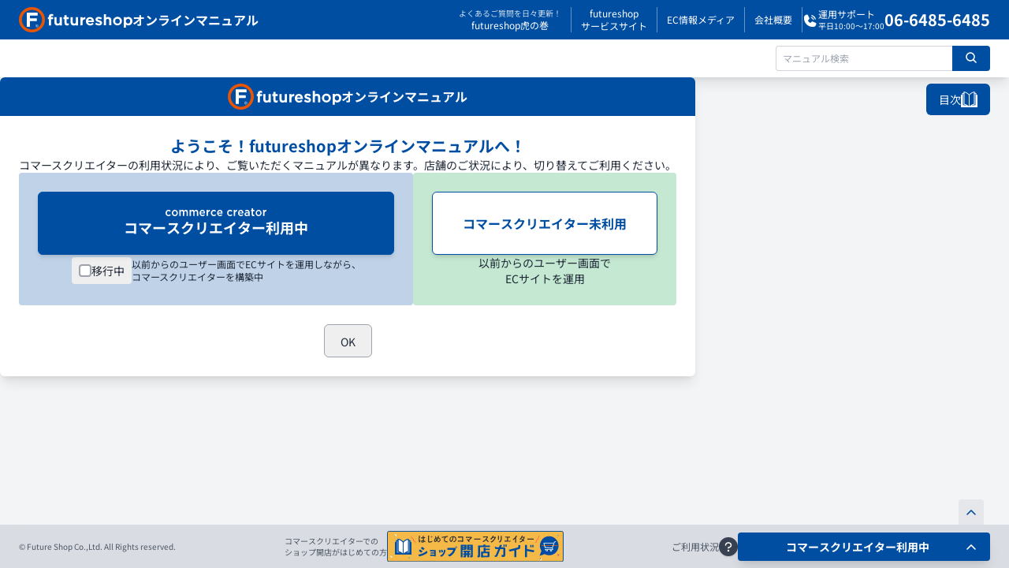

--- FILE ---
content_type: text/html
request_url: https://manual.future-shop.jp/glossary/admin-cheatsheet/
body_size: 52629
content:
<!DOCTYPE html><html  lang="ja" dir="ltr" class="scroll-pt-28" data-capo=""><head><meta charset="utf-8"><meta name="viewport" content="width=device-width, initial-scale=1"><title>店舗構築に必要な設定項目（逆引き一覧）｜futureshopオンラインマニュアル</title><style>*,:after,:before{--tw-border-spacing-x:0;--tw-border-spacing-y:0;--tw-translate-x:0;--tw-translate-y:0;--tw-rotate:0;--tw-skew-x:0;--tw-skew-y:0;--tw-scale-x:1;--tw-scale-y:1;--tw-pan-x: ;--tw-pan-y: ;--tw-pinch-zoom: ;--tw-scroll-snap-strictness:proximity;--tw-gradient-from-position: ;--tw-gradient-via-position: ;--tw-gradient-to-position: ;--tw-ordinal: ;--tw-slashed-zero: ;--tw-numeric-figure: ;--tw-numeric-spacing: ;--tw-numeric-fraction: ;--tw-ring-inset: ;--tw-ring-offset-width:0px;--tw-ring-offset-color:#fff;--tw-ring-color:rgba(59,130,246,.5);--tw-ring-offset-shadow:0 0 #0000;--tw-ring-shadow:0 0 #0000;--tw-shadow:0 0 #0000;--tw-shadow-colored:0 0 #0000;--tw-blur: ;--tw-brightness: ;--tw-contrast: ;--tw-grayscale: ;--tw-hue-rotate: ;--tw-invert: ;--tw-saturate: ;--tw-sepia: ;--tw-drop-shadow: ;--tw-backdrop-blur: ;--tw-backdrop-brightness: ;--tw-backdrop-contrast: ;--tw-backdrop-grayscale: ;--tw-backdrop-hue-rotate: ;--tw-backdrop-invert: ;--tw-backdrop-opacity: ;--tw-backdrop-saturate: ;--tw-backdrop-sepia: ;--tw-contain-size: ;--tw-contain-layout: ;--tw-contain-paint: ;--tw-contain-style: }::backdrop{--tw-border-spacing-x:0;--tw-border-spacing-y:0;--tw-translate-x:0;--tw-translate-y:0;--tw-rotate:0;--tw-skew-x:0;--tw-skew-y:0;--tw-scale-x:1;--tw-scale-y:1;--tw-pan-x: ;--tw-pan-y: ;--tw-pinch-zoom: ;--tw-scroll-snap-strictness:proximity;--tw-gradient-from-position: ;--tw-gradient-via-position: ;--tw-gradient-to-position: ;--tw-ordinal: ;--tw-slashed-zero: ;--tw-numeric-figure: ;--tw-numeric-spacing: ;--tw-numeric-fraction: ;--tw-ring-inset: ;--tw-ring-offset-width:0px;--tw-ring-offset-color:#fff;--tw-ring-color:rgba(59,130,246,.5);--tw-ring-offset-shadow:0 0 #0000;--tw-ring-shadow:0 0 #0000;--tw-shadow:0 0 #0000;--tw-shadow-colored:0 0 #0000;--tw-blur: ;--tw-brightness: ;--tw-contrast: ;--tw-grayscale: ;--tw-hue-rotate: ;--tw-invert: ;--tw-saturate: ;--tw-sepia: ;--tw-drop-shadow: ;--tw-backdrop-blur: ;--tw-backdrop-brightness: ;--tw-backdrop-contrast: ;--tw-backdrop-grayscale: ;--tw-backdrop-hue-rotate: ;--tw-backdrop-invert: ;--tw-backdrop-opacity: ;--tw-backdrop-saturate: ;--tw-backdrop-sepia: ;--tw-contain-size: ;--tw-contain-layout: ;--tw-contain-paint: ;--tw-contain-style: }/*! tailwindcss v3.4.12 | MIT License | https://tailwindcss.com*/*,:after,:before{border:0 solid #e5e7eb;box-sizing:border-box}:after,:before{--tw-content:""}:host,html{line-height:1.5;-webkit-text-size-adjust:100%;font-family:Noto Sans JP,ui-sans-serif,system-ui,sans-serif,Apple Color Emoji,Segoe UI Emoji,Segoe UI Symbol,Noto Color Emoji;font-feature-settings:normal;font-variation-settings:normal;-moz-tab-size:4;-o-tab-size:4;tab-size:4;-webkit-tap-highlight-color:transparent}body{line-height:inherit;margin:0}hr{border-top-width:1px;color:inherit;height:0}abbr:where([title]){-webkit-text-decoration:underline dotted;text-decoration:underline dotted}h1,h2,h3,h4,h5,h6{font-size:inherit;font-weight:inherit}a{color:inherit;text-decoration:inherit}b,strong{font-weight:bolder}code,kbd,pre,samp{font-family:ui-monospace,SFMono-Regular,Menlo,Monaco,Consolas,Liberation Mono,Courier New,monospace;font-feature-settings:normal;font-size:1em;font-variation-settings:normal}small{font-size:80%}sub,sup{font-size:75%;line-height:0;position:relative;vertical-align:baseline}sub{bottom:-.25em}sup{top:-.5em}table{border-collapse:collapse;border-color:inherit;text-indent:0}button,input,optgroup,select,textarea{color:inherit;font-family:inherit;font-feature-settings:inherit;font-size:100%;font-variation-settings:inherit;font-weight:inherit;letter-spacing:inherit;line-height:inherit;margin:0;padding:0}button,select{text-transform:none}button,input:where([type=button]),input:where([type=reset]),input:where([type=submit]){-webkit-appearance:button;background-color:transparent;background-image:none}:-moz-focusring{outline:auto}:-moz-ui-invalid{box-shadow:none}progress{vertical-align:baseline}::-webkit-inner-spin-button,::-webkit-outer-spin-button{height:auto}[type=search]{-webkit-appearance:textfield;outline-offset:-2px}::-webkit-search-decoration{-webkit-appearance:none}::-webkit-file-upload-button{-webkit-appearance:button;font:inherit}summary{display:list-item}blockquote,dd,dl,figure,h1,h2,h3,h4,h5,h6,hr,p,pre{margin:0}fieldset{margin:0}fieldset,legend{padding:0}menu,ol,ul{list-style:none;margin:0;padding:0}dialog{padding:0}textarea{resize:vertical}input::-moz-placeholder,textarea::-moz-placeholder{color:#9ca3af;opacity:1}input::placeholder,textarea::placeholder{color:#9ca3af;opacity:1}[role=button],button{cursor:pointer}:disabled{cursor:default}audio,canvas,embed,iframe,img,object,svg,video{display:block;vertical-align:middle}img,video{height:auto;max-width:100%}[hidden]{display:none}.container{width:100%}@media (min-width:640px){.container{max-width:640px}}@media (min-width:768px){.container{max-width:768px}}@media (min-width:1024px){.container{max-width:1024px}}@media (min-width:1280px){.container{max-width:1280px}}@media (min-width:1536px){.container{max-width:1536px}}.i-ph-arrow-square-out-bold{--svg:url("data:image/svg+xml;charset=utf-8,%3Csvg xmlns='http://www.w3.org/2000/svg' width='256' height='256' viewBox='0 0 256 256'%3E%3Cpath d='M228 104a12 12 0 0 1-24 0V69l-59.51 59.51a12 12 0 0 1-17-17L187 52h-35a12 12 0 0 1 0-24h64a12 12 0 0 1 12 12Zm-44 24a12 12 0 0 0-12 12v64H52V84h64a12 12 0 0 0 0-24H48a20 20 0 0 0-20 20v128a20 20 0 0 0 20 20h128a20 20 0 0 0 20-20v-68a12 12 0 0 0-12-12'/%3E%3C/svg%3E")}.i-ph-arrow-square-out-bold,.i-ph-book-open-text-bold{background-color:currentColor;display:inline-block;height:1em;-webkit-mask-image:var(--svg);mask-image:var(--svg);-webkit-mask-repeat:no-repeat;mask-repeat:no-repeat;-webkit-mask-size:100% 100%;mask-size:100% 100%;width:1em}.i-ph-book-open-text-bold{--svg:url("data:image/svg+xml;charset=utf-8,%3Csvg xmlns='http://www.w3.org/2000/svg' width='256' height='256' viewBox='0 0 256 256'%3E%3Cpath d='M232 44h-72a43.86 43.86 0 0 0-32 13.85A43.86 43.86 0 0 0 96 44H24a12 12 0 0 0-12 12v144a12 12 0 0 0 12 12h72a20 20 0 0 1 20 20 12 12 0 0 0 24 0 20 20 0 0 1 20-20h72a12 12 0 0 0 12-12V56a12 12 0 0 0-12-12M96 188H36V68h60a20 20 0 0 1 20 20v104.81A43.8 43.8 0 0 0 96 188m124 0h-60a43.7 43.7 0 0 0-20 4.83V88a20 20 0 0 1 20-20h60Zm-56-92h32a12 12 0 0 1 0 24h-32a12 12 0 0 1 0-24m44 52a12 12 0 0 1-12 12h-32a12 12 0 0 1 0-24h32a12 12 0 0 1 12 12'/%3E%3C/svg%3E")}.i-ph-cards-bold{--svg:url("data:image/svg+xml;charset=utf-8,%3Csvg xmlns='http://www.w3.org/2000/svg' width='256' height='256' viewBox='0 0 256 256'%3E%3Cpath d='M180 72H36a20 20 0 0 0-20 20v112a20 20 0 0 0 20 20h144a20 20 0 0 0 20-20V92a20 20 0 0 0-20-20m-4 128H40V96h136Zm64-148v124a12 12 0 0 1-24 0V56H64a12 12 0 0 1 0-24h156a20 20 0 0 1 20 20'/%3E%3C/svg%3E")}.i-ph-cards-bold,.i-ph-caret-down-bold{background-color:currentColor;display:inline-block;height:1em;-webkit-mask-image:var(--svg);mask-image:var(--svg);-webkit-mask-repeat:no-repeat;mask-repeat:no-repeat;-webkit-mask-size:100% 100%;mask-size:100% 100%;width:1em}.i-ph-caret-down-bold{--svg:url("data:image/svg+xml;charset=utf-8,%3Csvg xmlns='http://www.w3.org/2000/svg' width='256' height='256' viewBox='0 0 256 256'%3E%3Cpath d='m216.49 104.49-80 80a12 12 0 0 1-17 0l-80-80a12 12 0 0 1 17-17L128 159l71.51-71.52a12 12 0 0 1 17 17Z'/%3E%3C/svg%3E")}.i-ph-caret-right-bold{--svg:url("data:image/svg+xml;charset=utf-8,%3Csvg xmlns='http://www.w3.org/2000/svg' width='256' height='256' viewBox='0 0 256 256'%3E%3Cpath d='m184.49 136.49-80 80a12 12 0 0 1-17-17L159 128 87.51 56.49a12 12 0 1 1 17-17l80 80a12 12 0 0 1-.02 17'/%3E%3C/svg%3E")}.i-ph-caret-right-bold,.i-ph-caret-up-bold{background-color:currentColor;display:inline-block;height:1em;-webkit-mask-image:var(--svg);mask-image:var(--svg);-webkit-mask-repeat:no-repeat;mask-repeat:no-repeat;-webkit-mask-size:100% 100%;mask-size:100% 100%;width:1em}.i-ph-caret-up-bold{--svg:url("data:image/svg+xml;charset=utf-8,%3Csvg xmlns='http://www.w3.org/2000/svg' width='256' height='256' viewBox='0 0 256 256'%3E%3Cpath d='M216.49 168.49a12 12 0 0 1-17 0L128 97l-71.51 71.49a12 12 0 0 1-17-17l80-80a12 12 0 0 1 17 0l80 80a12 12 0 0 1 0 17'/%3E%3C/svg%3E")}.i-ph-file-csv-bold{--svg:url("data:image/svg+xml;charset=utf-8,%3Csvg xmlns='http://www.w3.org/2000/svg' width='256' height='256' viewBox='0 0 256 256'%3E%3Cpath d='M48 180c0 8.67 5.49 16 12 16a10.27 10.27 0 0 0 7.33-3.43 12 12 0 1 1 17.34 16.6A34 34 0 0 1 60 220c-19.85 0-36-18-36-40s16.15-40 36-40a34 34 0 0 1 24.67 10.83 12 12 0 1 1-17.34 16.6A10.27 10.27 0 0 0 60 164c-6.51 0-12 7.31-12 16m97.51-5.71c-5.13-3.45-11.33-5.24-16.8-6.82a80 80 0 0 1-7.91-2.59c2.45-1.18 9.71-1.3 16.07.33A12 12 0 0 0 143 142a69 69 0 0 0-12-1.86c-9.93-.66-18 1.08-24.1 5.17a24.45 24.45 0 0 0-10.69 17.76c-1.1 8.74 2.48 16.27 10.11 21.19 4.78 3.09 10.36 4.7 15.75 6.26 3 .89 7.94 2.3 9.88 3.53a2 2 0 0 1-.22.71c-1.36 1.55-9.57 1.79-16.39-.06a12 12 0 0 0-6.45 23.11 63.7 63.7 0 0 0 16.2 2.19c6.47 0 13.74-1.17 19.74-5.15a24.73 24.73 0 0 0 10.95-18c1.22-9.32-2.46-17.32-10.27-22.58ZM216 140.68a12 12 0 0 0-15.3 7.32l-8.7 24.3-8.7-24.3a12 12 0 1 0-22.6 8l20 56a12 12 0 0 0 22.6 0l20-56a12 12 0 0 0-7.3-15.32M36 108V40a20 20 0 0 1 20-20h96a12 12 0 0 1 8.49 3.51l56 56A12 12 0 0 1 220 88v20a12 12 0 1 1-24 0v-4h-48a12 12 0 0 1-12-12V44H60v64a12 12 0 1 1-24 0m124-28h23l-23-23Z'/%3E%3C/svg%3E")}.i-ph-file-csv-bold,.i-ph-file-pdf-bold{background-color:currentColor;display:inline-block;height:1em;-webkit-mask-image:var(--svg);mask-image:var(--svg);-webkit-mask-repeat:no-repeat;mask-repeat:no-repeat;-webkit-mask-size:100% 100%;mask-size:100% 100%;width:1em}.i-ph-file-pdf-bold{--svg:url("data:image/svg+xml;charset=utf-8,%3Csvg xmlns='http://www.w3.org/2000/svg' width='256' height='256' viewBox='0 0 256 256'%3E%3Cpath d='M200 164v8h12a12 12 0 0 1 0 24h-12v12a12 12 0 0 1-24 0v-56a12 12 0 0 1 12-12h32a12 12 0 0 1 0 24Zm-108 8a32 32 0 0 1-32 32h-4v4a12 12 0 0 1-24 0v-56a12 12 0 0 1 12-12h16a32 32 0 0 1 32 32m-24 0a8 8 0 0 0-8-8h-4v16h4a8 8 0 0 0 8-8m100 8a40 40 0 0 1-40 40h-16a12 12 0 0 1-12-12v-56a12 12 0 0 1 12-12h16a40 40 0 0 1 40 40m-24 0a16 16 0 0 0-16-16h-4v32h4a16 16 0 0 0 16-16M36 108V40a20 20 0 0 1 20-20h96a12 12 0 0 1 8.49 3.52l56 56A12 12 0 0 1 220 88v20a12 12 0 0 1-24 0v-4h-48a12 12 0 0 1-12-12V44H60v64a12 12 0 0 1-24 0m124-51v23h23Z'/%3E%3C/svg%3E")}.i-ph-file-zip-bold{--svg:url("data:image/svg+xml;charset=utf-8,%3Csvg xmlns='http://www.w3.org/2000/svg' width='256' height='256' viewBox='0 0 256 256'%3E%3Cpath d='M188 140h-16a12 12 0 0 0-12 12v56a12 12 0 0 0 24 0v-4h4a32 32 0 0 0 0-64m0 40h-4v-16h4a8 8 0 0 1 0 16m-48-28v56a12 12 0 0 1-24 0v-56a12 12 0 0 1 24 0m-44 56a12 12 0 0 1-12 12H52a12 12 0 0 1-10.42-17.95L63.32 164H52a12 12 0 0 1 0-24h32a12 12 0 0 1 10.42 18l-21.74 38H84a12 12 0 0 1 12 12M216.49 79.52l-56-56A12 12 0 0 0 152 20H56a20 20 0 0 0-20 20v68a12 12 0 0 0 24 0V44h76v48a12 12 0 0 0 12 12h48v4a12 12 0 0 0 24 0V88a12 12 0 0 0-3.51-8.48M160 80V57l23 23Z'/%3E%3C/svg%3E")}.i-ph-file-zip-bold,.i-ph-gear-bold{background-color:currentColor;display:inline-block;height:1em;-webkit-mask-image:var(--svg);mask-image:var(--svg);-webkit-mask-repeat:no-repeat;mask-repeat:no-repeat;-webkit-mask-size:100% 100%;mask-size:100% 100%;width:1em}.i-ph-gear-bold{--svg:url("data:image/svg+xml;charset=utf-8,%3Csvg xmlns='http://www.w3.org/2000/svg' width='256' height='256' viewBox='0 0 256 256'%3E%3Cpath d='M128 76a52 52 0 1 0 52 52 52.06 52.06 0 0 0-52-52m0 80a28 28 0 1 1 28-28 28 28 0 0 1-28 28m92-27.21v-1.58l14-17.51a12 12 0 0 0 2.23-10.59A111.8 111.8 0 0 0 225 71.89a12 12 0 0 0-9.11-5.89l-22.28-2.5-1.11-1.11L190 40.1a12 12 0 0 0-5.89-9.1 111.7 111.7 0 0 0-27.23-11.27A12 12 0 0 0 146.3 22l-17.51 14h-1.58L109.7 22a12 12 0 0 0-10.59-2.23 111.8 111.8 0 0 0-27.22 11.28A12 12 0 0 0 66 40.11l-2.5 22.28-1.11 1.11L40.1 66a12 12 0 0 0-9.1 5.89 111.7 111.7 0 0 0-11.23 27.23A12 12 0 0 0 22 109.7l14 17.51v1.58L22 146.3a12 12 0 0 0-2.23 10.59 111.8 111.8 0 0 0 11.29 27.22 12 12 0 0 0 9.05 5.89l22.28 2.48 1.11 1.11L66 215.9a12 12 0 0 0 5.89 9.1 111.7 111.7 0 0 0 27.23 11.27A12 12 0 0 0 109.7 234l17.51-14h1.58l17.51 14a12 12 0 0 0 10.59 2.23A111.8 111.8 0 0 0 184.11 225a12 12 0 0 0 5.91-9.06l2.48-22.28 1.11-1.11L215.9 190a12 12 0 0 0 9.06-5.91 111.7 111.7 0 0 0 11.27-27.23A12 12 0 0 0 234 146.3Zm-24.12-4.89a70 70 0 0 1 0 8.2 12 12 0 0 0 2.61 8.22l12.84 16.05a86.5 86.5 0 0 1-4.33 10.49l-20.43 2.27a12 12 0 0 0-7.65 4 69 69 0 0 1-5.8 5.8 12 12 0 0 0-4 7.65L166.86 207a86.5 86.5 0 0 1-10.49 4.35l-16.05-12.85a12 12 0 0 0-7.5-2.62h-.72a70 70 0 0 1-8.2 0 12.06 12.06 0 0 0-8.22 2.6l-16.05 12.85A86.5 86.5 0 0 1 89.14 207l-2.27-20.43a12 12 0 0 0-4-7.65 69 69 0 0 1-5.8-5.8 12 12 0 0 0-7.65-4L49 166.86a86.5 86.5 0 0 1-4.35-10.49l12.84-16.05a12 12 0 0 0 2.61-8.22 70 70 0 0 1 0-8.2 12 12 0 0 0-2.61-8.22L44.67 99.63A86.5 86.5 0 0 1 49 89.14l20.43-2.27a12 12 0 0 0 7.65-4 69 69 0 0 1 5.8-5.8 12 12 0 0 0 4-7.65L89.14 49a86.5 86.5 0 0 1 10.49-4.35l16.05 12.85a12.06 12.06 0 0 0 8.22 2.6 70 70 0 0 1 8.2 0 12 12 0 0 0 8.22-2.6l16.05-12.85A86.5 86.5 0 0 1 166.86 49l2.27 20.43a12 12 0 0 0 4 7.65 69 69 0 0 1 5.8 5.8 12 12 0 0 0 7.65 4L207 89.14a86.5 86.5 0 0 1 4.35 10.49l-12.84 16.05a12 12 0 0 0-2.63 8.22'/%3E%3C/svg%3E")}.i-ph-lightbulb-bold{--svg:url("data:image/svg+xml;charset=utf-8,%3Csvg xmlns='http://www.w3.org/2000/svg' width='256' height='256' viewBox='0 0 256 256'%3E%3Cpath d='M180 232a12 12 0 0 1-12 12H88a12 12 0 0 1 0-24h80a12 12 0 0 1 12 12m40-128a91.51 91.51 0 0 1-35.17 72.35A12.26 12.26 0 0 0 180 186v2a20 20 0 0 1-20 20H96a20 20 0 0 1-20-20v-2a12 12 0 0 0-4.7-9.51A91.57 91.57 0 0 1 36 104.52C35.73 54.69 76 13.2 125.79 12A92 92 0 0 1 220 104m-24 0a68 68 0 0 0-69.65-68C89.56 36.88 59.8 67.55 60 104.38a67.71 67.71 0 0 0 26.1 53.19A35.87 35.87 0 0 1 100 184h56.1a36.13 36.13 0 0 1 13.9-26.51A67.68 67.68 0 0 0 196 104m-20.07-5.32a48.5 48.5 0 0 0-31.91-40 12 12 0 0 0-8 22.62 24.31 24.31 0 0 1 16.09 20 12 12 0 0 0 23.86-2.64Z'/%3E%3C/svg%3E")}.i-ph-lightbulb-bold,.i-ph-magnifying-glass-bold{background-color:currentColor;display:inline-block;height:1em;-webkit-mask-image:var(--svg);mask-image:var(--svg);-webkit-mask-repeat:no-repeat;mask-repeat:no-repeat;-webkit-mask-size:100% 100%;mask-size:100% 100%;width:1em}.i-ph-magnifying-glass-bold{--svg:url("data:image/svg+xml;charset=utf-8,%3Csvg xmlns='http://www.w3.org/2000/svg' width='256' height='256' viewBox='0 0 256 256'%3E%3Cpath d='M232.49 215.51 185 168a92.12 92.12 0 1 0-17 17l47.53 47.54a12 12 0 0 0 17-17ZM44 112a68 68 0 1 1 68 68 68.07 68.07 0 0 1-68-68'/%3E%3C/svg%3E")}.i-ph-phone-call-fill{--svg:url("data:image/svg+xml;charset=utf-8,%3Csvg xmlns='http://www.w3.org/2000/svg' width='256' height='256' viewBox='0 0 256 256'%3E%3Cpath d='M144.27 45.93a8 8 0 0 1 9.8-5.66 86.22 86.22 0 0 1 61.66 61.66 8 8 0 0 1-5.66 9.8 8.2 8.2 0 0 1-2.07.27 8 8 0 0 1-7.73-5.93 70.35 70.35 0 0 0-50.33-50.34 8 8 0 0 1-5.67-9.8m-2.33 41.8c13.79 3.68 22.65 12.55 26.33 26.34A8 8 0 0 0 176 120a8.2 8.2 0 0 0 2.07-.27 8 8 0 0 0 5.66-9.8c-5.12-19.16-18.5-32.54-37.66-37.66a8 8 0 1 0-4.13 15.46m72.43 78.73-47.11-21.11-.13-.06a16 16 0 0 0-15.17 1.4 8 8 0 0 0-.75.56L126.87 168c-15.42-7.49-31.34-23.29-38.83-38.51l20.78-24.71c.2-.25.39-.5.57-.77a16 16 0 0 0 1.32-15.06v-.12L89.54 41.64a16 16 0 0 0-16.62-9.52A56.26 56.26 0 0 0 24 88c0 79.4 64.6 144 144 144a56.26 56.26 0 0 0 55.88-48.92 16 16 0 0 0-9.51-16.62'/%3E%3C/svg%3E")}.i-ph-phone-call-fill,.i-ph-play-circle-fill{background-color:currentColor;display:inline-block;height:1em;-webkit-mask-image:var(--svg);mask-image:var(--svg);-webkit-mask-repeat:no-repeat;mask-repeat:no-repeat;-webkit-mask-size:100% 100%;mask-size:100% 100%;width:1em}.i-ph-play-circle-fill{--svg:url("data:image/svg+xml;charset=utf-8,%3Csvg xmlns='http://www.w3.org/2000/svg' width='256' height='256' viewBox='0 0 256 256'%3E%3Cpath d='M128 24a104 104 0 1 0 104 104A104.11 104.11 0 0 0 128 24m40.55 110.58-52 36A8 8 0 0 1 104 164V92a8 8 0 0 1 12.55-6.58l52 36a8 8 0 0 1 0 13.16'/%3E%3C/svg%3E")}.i-ph-question-mark-bold{background-color:currentColor;display:inline-block;height:1em;-webkit-mask-image:var(--svg);mask-image:var(--svg);-webkit-mask-repeat:no-repeat;mask-repeat:no-repeat;-webkit-mask-size:100% 100%;mask-size:100% 100%;width:1em;--svg:url("data:image/svg+xml;charset=utf-8,%3Csvg xmlns='http://www.w3.org/2000/svg' width='256' height='256' viewBox='0 0 256 256'%3E%3Cpath d='M196 96c0 29.47-24.21 54.05-56 59.06v.94a12 12 0 0 1-24 0v-12a12 12 0 0 1 12-12c24.26 0 44-16.15 44-36s-19.74-36-44-36-44 16.15-44 36a12 12 0 0 1-24 0c0-33.08 30.5-60 68-60s68 26.92 68 60m-68 92a20 20 0 1 0 20 20 20 20 0 0 0-20-20'/%3E%3C/svg%3E")}.pointer-events-none{pointer-events:none}.pointer-events-auto{pointer-events:auto}.visible{visibility:visible}.invisible{visibility:hidden}.static{position:static}.fixed{position:fixed}.absolute{position:absolute}.relative{position:relative}.inset-0{inset:0}.inset-x-0{left:0;right:0}.inset-y-0{bottom:0;top:0}.-top-8{top:-2rem}.bottom-0{bottom:0}.bottom-11{bottom:2.75rem}.left-0{left:0}.right-0{right:0}.right-6{right:1.5rem}.right-8{right:2rem}.top-0{top:0}.z-10{z-index:10}.z-30{z-index:30}.z-40{z-index:40}.z-50{z-index:50}.col-span-full{grid-column:1/-1}.row-span-full{grid-row:1/-1}.m-2\.5{margin:.625rem}.mx-1{margin-left:.25rem;margin-right:.25rem}.mx-auto{margin-left:auto;margin-right:auto}.my-11{margin-bottom:2.75rem;margin-top:2.75rem}.my-12{margin-bottom:3rem;margin-top:3rem}.my-2{margin-bottom:.5rem;margin-top:.5rem}.my-6{margin-bottom:1.5rem;margin-top:1.5rem}.my-8{margin-top:2rem}.mb-8,.my-8{margin-bottom:2rem}.ml-0\.5{margin-left:.125rem}.ml-2{margin-left:.5rem}.ml-6{margin-left:1.5rem}.ml-8{margin-left:2rem}.mt-0\.5{margin-top:.125rem}.mt-1{margin-top:.25rem}.mt-16{margin-top:4rem}.mt-2{margin-top:.5rem}.mt-4{margin-top:1rem}.mt-6{margin-top:1.5rem}.mt-8{margin-top:2rem}.mt-\[3\.125rem\]{margin-top:3.125rem}.mt-\[6\.125rem\]{margin-top:6.125rem}.mt-px{margin-top:1px}.box-content{box-sizing:content-box}.block{display:block}.inline-block{display:inline-block}.inline{display:inline}.flex{display:flex}.inline-flex{display:inline-flex}.table{display:table}.grid{display:grid}.contents{display:contents}.hidden{display:none}.size-10{height:2.5rem;width:2.5rem}.size-3{height:.75rem;width:.75rem}.size-4{height:1rem;width:1rem}.size-5{height:1.25rem;width:1.25rem}.size-6{height:1.5rem;width:1.5rem}.size-8{height:2rem;width:2rem}.size-\[0\.875rem\]{height:.875rem;width:.875rem}.h-10{height:2.5rem}.h-12{height:3rem}.h-20{height:5rem}.h-5{height:1.25rem}.h-\[3\.125rem\]{height:3.125rem}.h-full{height:100%}.max-h-60{max-height:15rem}.max-h-\[80\%\]{max-height:80%}.w-1\/2{width:50%}.w-1\/3{width:33.333333%}.w-1\/4{width:25%}.w-1\/5{width:20%}.w-14{width:3.5rem}.w-2\/3{width:66.666667%}.w-2\/4{width:50%}.w-2\/5{width:40%}.w-24{width:6rem}.w-3\/4{width:75%}.w-3\/5{width:60%}.w-32{width:8rem}.w-36{width:9rem}.w-4\/5{width:80%}.w-56{width:14rem}.w-80{width:20rem}.w-96{width:24rem}.w-\[98\%\]{width:98%}.w-full{width:100%}.min-w-12{min-width:3rem}.min-w-80{min-width:20rem}.min-w-\[75rem\]{min-width:75rem}.max-w-3xl{max-width:48rem}.max-w-4xl{max-width:56rem}.max-w-5xl{max-width:64rem}.max-w-\[75rem\]{max-width:75rem}.flex-shrink,.shrink{flex-shrink:1}.shrink-0{flex-shrink:0}.flex-grow,.grow{flex-grow:1}.grow-0{flex-grow:0}.basis-1\/2{flex-basis:50%}.basis-2\/5{flex-basis:40%}.basis-20{flex-basis:5rem}.basis-3\/5{flex-basis:60%}.translate-x-0{--tw-translate-x:0px}.translate-x-0,.translate-x-96{transform:translate(var(--tw-translate-x),var(--tw-translate-y)) rotate(var(--tw-rotate)) skewX(var(--tw-skew-x)) skewY(var(--tw-skew-y)) scaleX(var(--tw-scale-x)) scaleY(var(--tw-scale-y))}.translate-x-96{--tw-translate-x:24rem}.translate-y-0\.5{--tw-translate-y:0.125rem}.translate-y-0\.5,.translate-y-\[0\.3125rem\]{transform:translate(var(--tw-translate-x),var(--tw-translate-y)) rotate(var(--tw-rotate)) skewX(var(--tw-skew-x)) skewY(var(--tw-skew-y)) scaleX(var(--tw-scale-x)) scaleY(var(--tw-scale-y))}.translate-y-\[0\.3125rem\]{--tw-translate-y:0.3125rem}.rotate-0{--tw-rotate:0deg}.rotate-0,.rotate-180{transform:translate(var(--tw-translate-x),var(--tw-translate-y)) rotate(var(--tw-rotate)) skewX(var(--tw-skew-x)) skewY(var(--tw-skew-y)) scaleX(var(--tw-scale-x)) scaleY(var(--tw-scale-y))}.rotate-180{--tw-rotate:180deg}.transform{transform:translate(var(--tw-translate-x),var(--tw-translate-y)) rotate(var(--tw-rotate)) skewX(var(--tw-skew-x)) skewY(var(--tw-skew-y)) scaleX(var(--tw-scale-x)) scaleY(var(--tw-scale-y))}.cursor-default{cursor:default}.cursor-pointer{cursor:pointer}.select-none{-webkit-user-select:none;-moz-user-select:none;user-select:none}.scroll-pt-28{scroll-padding-top:7rem}.list-decimal{list-style-type:decimal}.list-disc{list-style-type:disc}.grid-cols-1{grid-template-columns:repeat(1,minmax(0,1fr))}.grid-cols-2{grid-template-columns:repeat(2,minmax(0,1fr))}.grid-cols-3{grid-template-columns:repeat(3,minmax(0,1fr))}.grid-cols-4{grid-template-columns:repeat(4,minmax(0,1fr))}.grid-rows-\[0fr\]{grid-template-rows:0fr}.grid-rows-\[1fr\]{grid-template-rows:1fr}.grid-rows-\[auto_auto_1fr\]{grid-template-rows:auto auto 1fr}.flex-col{flex-direction:column}.flex-wrap{flex-wrap:wrap}.items-start{align-items:flex-start}.items-center{align-items:center}.justify-center{justify-content:center}.justify-between{justify-content:space-between}.gap-1{gap:.25rem}.gap-1\.5{gap:.375rem}.gap-10{gap:2.5rem}.gap-2{gap:.5rem}.gap-2\.5{gap:.625rem}.gap-3{gap:.75rem}.gap-32{gap:8rem}.gap-4{gap:1rem}.gap-5{gap:1.25rem}.gap-6{gap:1.5rem}.gap-8{gap:2rem}.gap-x-4{-moz-column-gap:1rem;column-gap:1rem}.gap-y-2{row-gap:.5rem}.overflow-auto{overflow:auto}.overflow-hidden{overflow:hidden}.overflow-y-auto{overflow-y:auto}.overscroll-contain{overscroll-behavior:contain}.truncate{overflow:hidden;text-overflow:ellipsis;white-space:nowrap}.whitespace-pre-wrap{white-space:pre-wrap}.rounded{border-radius:.25rem}.rounded-full{border-radius:9999px}.rounded-lg{border-radius:.5rem}.rounded-md{border-radius:.375rem}.rounded-sm{border-radius:.125rem}.rounded-l{border-bottom-left-radius:.25rem;border-top-left-radius:.25rem}.rounded-r{border-bottom-right-radius:.25rem}.rounded-r,.rounded-t{border-top-right-radius:.25rem}.rounded-t{border-top-left-radius:.25rem}.rounded-t-md{border-top-left-radius:.375rem;border-top-right-radius:.375rem}.border{border-width:1px}.border-2{border-width:2px}.border-4{border-width:4px}.border-y{border-top-width:1px}.border-b,.border-y{border-bottom-width:1px}.border-l{border-left-width:1px}.border-l-8{border-left-width:8px}.border-l-\[0\.375rem\]{border-left-width:.375rem}.border-t{border-top-width:1px}.border-t-4{border-top-width:4px}.border-dashed{border-style:dashed}.border-amber-400{--tw-border-opacity:1;border-color:rgb(251 191 36/var(--tw-border-opacity))}.border-cc{--tw-border-opacity:1;border-color:rgb(46 107 146/var(--tw-border-opacity))}.border-cyan-500{--tw-border-opacity:1;border-color:rgb(6 182 212/var(--tw-border-opacity))}.border-gray-100{--tw-border-opacity:1;border-color:rgb(243 244 246/var(--tw-border-opacity))}.border-gray-200{--tw-border-opacity:1;border-color:rgb(229 231 235/var(--tw-border-opacity))}.border-gray-300{--tw-border-opacity:1;border-color:rgb(209 213 219/var(--tw-border-opacity))}.border-gray-400{--tw-border-opacity:1;border-color:rgb(156 163 175/var(--tw-border-opacity))}.border-green-800{--tw-border-opacity:1;border-color:rgb(22 101 52/var(--tw-border-opacity))}.border-indigo-900{--tw-border-opacity:1;border-color:rgb(49 46 129/var(--tw-border-opacity))}.border-orange-600{--tw-border-opacity:1;border-color:rgb(234 88 12/var(--tw-border-opacity))}.border-primary{--tw-border-opacity:1;border-color:rgb(0 78 162/var(--tw-border-opacity))}.border-red-400{--tw-border-opacity:1;border-color:rgb(248 113 113/var(--tw-border-opacity))}.border-red-500{--tw-border-opacity:1;border-color:rgb(239 68 68/var(--tw-border-opacity))}.border-secondary{--tw-border-opacity:1;border-color:rgb(234 85 4/var(--tw-border-opacity))}.border-sky-800{--tw-border-opacity:1;border-color:rgb(7 89 133/var(--tw-border-opacity))}.border-transparent{border-color:transparent}.border-y-black{--tw-border-opacity:1;border-bottom-color:rgb(0 0 0/var(--tw-border-opacity));border-top-color:rgb(0 0 0/var(--tw-border-opacity))}.border-y-gray-300{--tw-border-opacity:1;border-bottom-color:rgb(209 213 219/var(--tw-border-opacity));border-top-color:rgb(209 213 219/var(--tw-border-opacity))}.border-y-gray-400{--tw-border-opacity:1;border-bottom-color:rgb(156 163 175/var(--tw-border-opacity));border-top-color:rgb(156 163 175/var(--tw-border-opacity))}.border-y-primary{--tw-border-opacity:1;border-bottom-color:rgb(0 78 162/var(--tw-border-opacity));border-top-color:rgb(0 78 162/var(--tw-border-opacity))}.border-b-gray-200{--tw-border-opacity:1;border-bottom-color:rgb(229 231 235/var(--tw-border-opacity))}.border-b-gray-300{--tw-border-opacity:1;border-bottom-color:rgb(209 213 219/var(--tw-border-opacity))}.border-l-gray-200{--tw-border-opacity:1;border-left-color:rgb(229 231 235/var(--tw-border-opacity))}.border-t-gray-100{--tw-border-opacity:1;border-top-color:rgb(243 244 246/var(--tw-border-opacity))}.border-t-gray-200{--tw-border-opacity:1;border-top-color:rgb(229 231 235/var(--tw-border-opacity))}.border-t-gray-400{--tw-border-opacity:1;border-top-color:rgb(156 163 175/var(--tw-border-opacity))}.bg-amber-50{--tw-bg-opacity:1;background-color:rgb(255 251 235/var(--tw-bg-opacity))}.bg-black\/25{background-color:rgba(0,0,0,.25)}.bg-blue-500{--tw-bg-opacity:1;background-color:rgb(59 130 246/var(--tw-bg-opacity))}.bg-cc{--tw-bg-opacity:1;background-color:rgb(46 107 146/var(--tw-bg-opacity))}.bg-cyan-900{--tw-bg-opacity:1;background-color:rgb(22 78 99/var(--tw-bg-opacity))}.bg-gray-100{--tw-bg-opacity:1;background-color:rgb(243 244 246/var(--tw-bg-opacity))}.bg-gray-200{--tw-bg-opacity:1;background-color:rgb(229 231 235/var(--tw-bg-opacity))}.bg-gray-300\/75{background-color:rgba(209,213,219,.75)}.bg-gray-400{--tw-bg-opacity:1;background-color:rgb(156 163 175/var(--tw-bg-opacity))}.bg-gray-50{--tw-bg-opacity:1;background-color:rgb(249 250 251/var(--tw-bg-opacity))}.bg-gray-700{--tw-bg-opacity:1;background-color:rgb(55 65 81/var(--tw-bg-opacity))}.bg-green-50{--tw-bg-opacity:1;background-color:rgb(240 253 244/var(--tw-bg-opacity))}.bg-green-600\/25{background-color:rgba(22,163,74,.25)}.bg-indigo-50{--tw-bg-opacity:1;background-color:rgb(238 242 255/var(--tw-bg-opacity))}.bg-orange-50{--tw-bg-opacity:1;background-color:rgb(255 247 237/var(--tw-bg-opacity))}.bg-orange-500{--tw-bg-opacity:1;background-color:rgb(249 115 22/var(--tw-bg-opacity))}.bg-primary{--tw-bg-opacity:1;background-color:rgb(0 78 162/var(--tw-bg-opacity))}.bg-primary\/25{background-color:rgba(0,78,162,.25)}.bg-red-50{--tw-bg-opacity:1;background-color:rgb(254 242 242/var(--tw-bg-opacity))}.bg-red-500{--tw-bg-opacity:1;background-color:rgb(239 68 68/var(--tw-bg-opacity))}.bg-red-600{--tw-bg-opacity:1;background-color:rgb(220 38 38/var(--tw-bg-opacity))}.bg-reports{--tw-bg-opacity:1;background-color:rgb(137 178 107/var(--tw-bg-opacity))}.bg-secondary{--tw-bg-opacity:1;background-color:rgb(234 85 4/var(--tw-bg-opacity))}.bg-slate-300{--tw-bg-opacity:1;background-color:rgb(203 213 225/var(--tw-bg-opacity))}.bg-slate-50{--tw-bg-opacity:1;background-color:rgb(248 250 252/var(--tw-bg-opacity))}.bg-teal-800{--tw-bg-opacity:1;background-color:rgb(17 94 89/var(--tw-bg-opacity))}.bg-white{--tw-bg-opacity:1;background-color:rgb(255 255 255/var(--tw-bg-opacity))}.bg-yellow-100{--tw-bg-opacity:1;background-color:rgb(254 249 195/var(--tw-bg-opacity))}.bg-yellow-50{--tw-bg-opacity:1;background-color:rgb(254 252 232/var(--tw-bg-opacity))}.bg-yellow-500{--tw-bg-opacity:1;background-color:rgb(234 179 8/var(--tw-bg-opacity))}.bg-contain{background-size:contain}.bg-center{background-position:50%}.bg-no-repeat{background-repeat:no-repeat}.fill-current{fill:currentColor}.fill-white{fill:#fff}.p-1{padding:.25rem}.p-1\.5{padding:.375rem}.p-2{padding:.5rem}.p-3{padding:.75rem}.p-4{padding:1rem}.p-6{padding:1.5rem}.px-1{padding-left:.25rem;padding-right:.25rem}.px-2{padding-left:.5rem;padding-right:.5rem}.px-3{padding-left:.75rem;padding-right:.75rem}.px-4{padding-left:1rem;padding-right:1rem}.px-5{padding-left:1.25rem;padding-right:1.25rem}.px-6{padding-left:1.5rem;padding-right:1.5rem}.py-0\.5{padding-bottom:.125rem;padding-top:.125rem}.py-1{padding-bottom:.25rem;padding-top:.25rem}.py-1\.5{padding-bottom:.375rem;padding-top:.375rem}.py-12{padding-bottom:3rem;padding-top:3rem}.py-14{padding-bottom:3.5rem;padding-top:3.5rem}.py-2{padding-bottom:.5rem;padding-top:.5rem}.py-2\.5{padding-bottom:.625rem;padding-top:.625rem}.py-20{padding-bottom:5rem;padding-top:5rem}.py-28{padding-bottom:7rem;padding-top:7rem}.py-3{padding-bottom:.75rem;padding-top:.75rem}.py-4{padding-bottom:1rem;padding-top:1rem}.py-6{padding-bottom:1.5rem;padding-top:1.5rem}.py-8{padding-bottom:2rem;padding-top:2rem}.pb-1\.5{padding-bottom:.375rem}.pb-24{padding-bottom:6rem}.pb-6{padding-bottom:1.5rem}.pl-2{padding-left:.5rem}.pl-2\.5{padding-left:.625rem}.pl-4{padding-left:1rem}.pl-5{padding-left:1.25rem}.pr-1\.5{padding-right:.375rem}.pr-2\.5{padding-right:.625rem}.pt-12{padding-top:3rem}.pt-16{padding-top:4rem}.pt-2{padding-top:.5rem}.text-center{text-align:center}.font-fs{font-family:FS Icon}.text-2xl{font-size:1.5rem;line-height:2rem}.text-2xs{font-size:.625rem;line-height:.875rem}.text-3xl{font-size:1.875rem;line-height:2.25rem}.text-base{font-size:1rem;line-height:1.5rem}.text-lg{font-size:1.125rem;line-height:1.75rem}.text-sm{font-size:.875rem;line-height:1.25rem}.text-xl{font-size:1.25rem;line-height:1.75rem}.text-xs{font-size:.75rem;line-height:1rem}.font-bold{font-weight:700}.font-medium{font-weight:500}.font-normal{font-weight:400}.normal-case{text-transform:none}.not-italic{font-style:normal}.leading-none{line-height:1}.leading-relaxed{line-height:1.625}.text-\[\#217346\]{--tw-text-opacity:1;color:rgb(33 115 70/var(--tw-text-opacity))}.text-\[\#ec1c24\]{--tw-text-opacity:1;color:rgb(236 28 36/var(--tw-text-opacity))}.text-amber-400{--tw-text-opacity:1;color:rgb(251 191 36/var(--tw-text-opacity))}.text-black{--tw-text-opacity:1;color:rgb(0 0 0/var(--tw-text-opacity))}.text-blue-800{--tw-text-opacity:1;color:rgb(30 64 175/var(--tw-text-opacity))}.text-cc{--tw-text-opacity:1;color:rgb(46 107 146/var(--tw-text-opacity))}.text-gray-500{--tw-text-opacity:1;color:rgb(107 114 128/var(--tw-text-opacity))}.text-gray-600{--tw-text-opacity:1;color:rgb(75 85 99/var(--tw-text-opacity))}.text-gray-700{--tw-text-opacity:1;color:rgb(55 65 81/var(--tw-text-opacity))}.text-gray-800{--tw-text-opacity:1;color:rgb(31 41 55/var(--tw-text-opacity))}.text-green-800{--tw-text-opacity:1;color:rgb(22 101 52/var(--tw-text-opacity))}.text-indigo-900{--tw-text-opacity:1;color:rgb(49 46 129/var(--tw-text-opacity))}.text-orange-600{--tw-text-opacity:1;color:rgb(234 88 12/var(--tw-text-opacity))}.text-primary{--tw-text-opacity:1;color:rgb(0 78 162/var(--tw-text-opacity))}.text-red-500{--tw-text-opacity:1;color:rgb(239 68 68/var(--tw-text-opacity))}.text-secondary{--tw-text-opacity:1;color:rgb(234 85 4/var(--tw-text-opacity))}.text-teal-600{--tw-text-opacity:1;color:rgb(13 148 136/var(--tw-text-opacity))}.text-white{--tw-text-opacity:1;color:rgb(255 255 255/var(--tw-text-opacity))}.text-yellow-50{--tw-text-opacity:1;color:rgb(254 252 232/var(--tw-text-opacity))}.underline{text-decoration-line:underline}.antialiased{-webkit-font-smoothing:antialiased;-moz-osx-font-smoothing:grayscale}.opacity-0{opacity:0}.opacity-100{opacity:1}.opacity-80{opacity:.8}.shadow{--tw-shadow:0 1px 3px 0 rgba(0,0,0,.1),0 1px 2px -1px rgba(0,0,0,.1);--tw-shadow-colored:0 1px 3px 0 var(--tw-shadow-color),0 1px 2px -1px var(--tw-shadow-color)}.shadow,.shadow-lg{box-shadow:var(--tw-ring-offset-shadow,0 0 #0000),var(--tw-ring-shadow,0 0 #0000),var(--tw-shadow)}.shadow-lg{--tw-shadow:0 10px 15px -3px rgba(0,0,0,.1),0 4px 6px -4px rgba(0,0,0,.1);--tw-shadow-colored:0 10px 15px -3px var(--tw-shadow-color),0 4px 6px -4px var(--tw-shadow-color)}.shadow-md{--tw-shadow:0 4px 6px -1px rgba(0,0,0,.1),0 2px 4px -2px rgba(0,0,0,.1);--tw-shadow-colored:0 4px 6px -1px var(--tw-shadow-color),0 2px 4px -2px var(--tw-shadow-color);box-shadow:var(--tw-ring-offset-shadow,0 0 #0000),var(--tw-ring-shadow,0 0 #0000),var(--tw-shadow)}.outline{outline-style:solid}.ring-1{--tw-ring-offset-shadow:var(--tw-ring-inset) 0 0 0 var(--tw-ring-offset-width) var(--tw-ring-offset-color);--tw-ring-shadow:var(--tw-ring-inset) 0 0 0 calc(1px + var(--tw-ring-offset-width)) var(--tw-ring-color);box-shadow:var(--tw-ring-offset-shadow),var(--tw-ring-shadow),var(--tw-shadow,0 0 #0000)}.ring-black\/5{--tw-ring-color:rgba(0,0,0,.05)}.filter{filter:var(--tw-blur) var(--tw-brightness) var(--tw-contrast) var(--tw-grayscale) var(--tw-hue-rotate) var(--tw-invert) var(--tw-saturate) var(--tw-sepia) var(--tw-drop-shadow)}.backdrop-blur{--tw-backdrop-blur:blur(8px);-webkit-backdrop-filter:var(--tw-backdrop-blur) var(--tw-backdrop-brightness) var(--tw-backdrop-contrast) var(--tw-backdrop-grayscale) var(--tw-backdrop-hue-rotate) var(--tw-backdrop-invert) var(--tw-backdrop-opacity) var(--tw-backdrop-saturate) var(--tw-backdrop-sepia);backdrop-filter:var(--tw-backdrop-blur) var(--tw-backdrop-brightness) var(--tw-backdrop-contrast) var(--tw-backdrop-grayscale) var(--tw-backdrop-hue-rotate) var(--tw-backdrop-invert) var(--tw-backdrop-opacity) var(--tw-backdrop-saturate) var(--tw-backdrop-sepia)}.transition{transition-duration:.15s;transition-property:color,background-color,border-color,text-decoration-color,fill,stroke,opacity,box-shadow,transform,filter,-webkit-backdrop-filter;transition-property:color,background-color,border-color,text-decoration-color,fill,stroke,opacity,box-shadow,transform,filter,backdrop-filter;transition-property:color,background-color,border-color,text-decoration-color,fill,stroke,opacity,box-shadow,transform,filter,backdrop-filter,-webkit-backdrop-filter;transition-timing-function:cubic-bezier(.4,0,.2,1)}.transition-all{transition-duration:.15s;transition-property:all;transition-timing-function:cubic-bezier(.4,0,.2,1)}.transition-colors{transition-duration:.15s;transition-property:color,background-color,border-color,text-decoration-color,fill,stroke;transition-timing-function:cubic-bezier(.4,0,.2,1)}.transition-opacity{transition-duration:.15s;transition-property:opacity;transition-timing-function:cubic-bezier(.4,0,.2,1)}.transition-transform{transition-duration:.15s;transition-property:transform;transition-timing-function:cubic-bezier(.4,0,.2,1)}.duration-100{transition-duration:.1s}.duration-200{transition-duration:.2s}.duration-300{transition-duration:.3s}.ease-in{transition-timing-function:cubic-bezier(.4,0,1,1)}.ease-out{transition-timing-function:cubic-bezier(0,0,.2,1)}.\[disabled\:\'0\'\]{disabled:"0"}.\[disabled\:\'1\'\]{disabled:"1"}.\!\[og\:image\8A2D\5B9A\]{og:image設定!important}.\[og\:image\8A2D\5B9A\]{og:image設定}.\!\[og\:type\8A2D\5B9A\]{og:type設定!important}.\[og\:type\8A2D\5B9A\]{og:type設定}.marker\:text-primary ::marker{color:#004ea2}.marker\:text-primary::marker{color:#004ea2}.before\:absolute:before{content:var(--tw-content);position:absolute}.before\:inset-0:before{content:var(--tw-content);inset:0}.before\:-z-10:before{content:var(--tw-content);z-index:-10}.before\:block:before{content:var(--tw-content);display:block}.before\:size-4:before{content:var(--tw-content);height:1rem;width:1rem}.before\:size-\[1em\]:before{content:var(--tw-content);height:1em;width:1em}.before\:h-0\.5:before{content:var(--tw-content);height:.125rem}.before\:grow:before{content:var(--tw-content);flex-grow:1}.before\:rounded-md:before{border-radius:.375rem;content:var(--tw-content)}.before\:bg-primary:before{content:var(--tw-content);--tw-bg-opacity:1;background-color:rgb(0 78 162/var(--tw-bg-opacity))}.before\:bg-white:before{content:var(--tw-content);--tw-bg-opacity:1;background-color:rgb(255 255 255/var(--tw-bg-opacity))}.before\:bg-contain:before{background-size:contain;content:var(--tw-content)}.before\:bg-center:before{background-position:50%;content:var(--tw-content)}.before\:bg-no-repeat:before{background-repeat:no-repeat;content:var(--tw-content)}.before\:text-current:before{color:currentColor;content:var(--tw-content)}.before\:content-\[\'\203B\'\]:before{--tw-content:"※";content:var(--tw-content)}.before\:content-\[counter\(procedure\)\]:before{--tw-content:counter(procedure);content:var(--tw-content)}.before\:content-\[counter\(procedure-small\)\]:before{--tw-content:counter(procedure-small);content:var(--tw-content)}.after\:pointer-events-none:after{content:var(--tw-content);pointer-events:none}.after\:absolute:after{content:var(--tw-content);position:absolute}.after\:inset-0:after{content:var(--tw-content);inset:0}.after\:h-0\.5:after{content:var(--tw-content);height:.125rem}.after\:h-4:after{content:var(--tw-content);height:1rem}.after\:w-2\.5:after{content:var(--tw-content);width:.625rem}.after\:grow:after{content:var(--tw-content);flex-grow:1}.after\:-translate-x-1:after{--tw-translate-x:-0.25rem}.after\:-translate-x-1:after,.after\:-translate-y-1:after{content:var(--tw-content);transform:translate(var(--tw-translate-x),var(--tw-translate-y)) rotate(var(--tw-rotate)) skewX(var(--tw-skew-x)) skewY(var(--tw-skew-y)) scaleX(var(--tw-scale-x)) scaleY(var(--tw-scale-y))}.after\:-translate-y-1:after{--tw-translate-y:-0.25rem}.after\:rotate-45:after{content:var(--tw-content);--tw-rotate:45deg;transform:translate(var(--tw-translate-x),var(--tw-translate-y)) rotate(var(--tw-rotate)) skewX(var(--tw-skew-x)) skewY(var(--tw-skew-y)) scaleX(var(--tw-scale-x)) scaleY(var(--tw-scale-y))}.after\:border-b-4:after{border-bottom-width:4px;content:var(--tw-content)}.after\:border-r-4:after{border-right-width:4px;content:var(--tw-content)}.after\:border-secondary:after{content:var(--tw-content);--tw-border-opacity:1;border-color:rgb(234 85 4/var(--tw-border-opacity))}.after\:bg-current:after{background-color:currentColor;content:var(--tw-content)}.after\:bg-primary:after{content:var(--tw-content);--tw-bg-opacity:1;background-color:rgb(0 78 162/var(--tw-bg-opacity))}.after\:opacity-0:after{content:var(--tw-content);opacity:0}.after\:opacity-100:after{content:var(--tw-content);opacity:1}.after\:transition-opacity:after{content:var(--tw-content);transition-duration:.15s;transition-property:opacity;transition-timing-function:cubic-bezier(.4,0,.2,1)}.first\:mt-0:first-child{margin-top:0}.last\:mb-0:last-child{margin-bottom:0}.last\:pb-24:last-child{padding-bottom:6rem}.hover\:border-primary:hover{--tw-border-opacity:1;border-color:rgb(0 78 162/var(--tw-border-opacity))}.hover\:bg-gray-100:hover{--tw-bg-opacity:1;background-color:rgb(243 244 246/var(--tw-bg-opacity))}.hover\:bg-gray-200:hover{--tw-bg-opacity:1;background-color:rgb(229 231 235/var(--tw-bg-opacity))}.hover\:bg-gray-300:hover{--tw-bg-opacity:1;background-color:rgb(209 213 219/var(--tw-bg-opacity))}.hover\:bg-gray-500:hover{--tw-bg-opacity:1;background-color:rgb(107 114 128/var(--tw-bg-opacity))}.hover\:bg-primary\/10:hover{background-color:rgba(0,78,162,.1)}.hover\:bg-primary\/90:hover{background-color:rgba(0,78,162,.9)}.hover\:bg-white:hover{--tw-bg-opacity:1;background-color:rgb(255 255 255/var(--tw-bg-opacity))}.hover\:underline:hover{text-decoration-line:underline}.hover\:no-underline:hover{text-decoration-line:none}.hover\:opacity-80:hover{opacity:.8}.hover\:after\:opacity-10:hover:after{content:var(--tw-content);opacity:.1}.focus\:outline-none:focus{outline:2px solid transparent;outline-offset:2px}.\[\&\>li\>a\:hover\]\:underline>li>a:hover{text-decoration-line:underline}.\[\&\>li\>a\]\:flex>li>a{display:flex}.\[\&\>li\>a\]\:h-full>li>a{height:100%}.\[\&\>li\>a\]\:flex-col>li>a{flex-direction:column}.\[\&\>li\>a\]\:items-center>li>a{align-items:center}.\[\&\>li\>a\]\:justify-center>li>a{justify-content:center}.\[\&\>li\>a\]\:px-3>li>a{padding-left:.75rem;padding-right:.75rem}.\[\&\>li\]\:border-r>li{border-right-width:1px}.\[\&\>li\]\:border-r-white\/40>li{border-right-color:hsla(0,0%,100%,.4)}.\[\&_ol\]\:mt-0 ol{margin-top:0}.\[\&_th\]\:bg-gray-100 th{--tw-bg-opacity:1;background-color:rgb(243 244 246/var(--tw-bg-opacity))}.\[\&_th\]\:bg-gray-200 th{--tw-bg-opacity:1;background-color:rgb(229 231 235/var(--tw-bg-opacity))}.\[\&_th\]\:text-left th{text-align:left}.\[\&_ul\]\:ml-0 ul{margin-left:0}.\[\&_ul\]\:mt-0 ul{margin-top:0}</style><style>@font-face{font-display:swap;font-family:Noto Sans JP;font-style:normal;font-weight:400;src:url(/_nuxt/noto-sans-jp-0-400-normal.CVV9UmGX.woff2) format("woff2"),url(/_nuxt/noto-sans-jp-0-400-normal.CB9SiHzr.woff) format("woff");unicode-range:u+25ee8,u+25f23,u+25f5c,u+25fd4,u+25fe0,u+25ffb,u+2600c,u+26017,u+26060,u+260ed,u+26222,u+2626a,u+26270,u+26286,u+2634c,u+26402,u+2667e,u+266b0,u+2671d,u+268dd,u+268ea,u+26951,u+2696f,u+26999,u+269dd,u+26a1e,u+26a58,u+26a8c,u+26ab7,u+26aff,u+26c29,u+26c73,u+26c9e,u+26cdd,u+26e40,u+26e65,u+26f94,u+26ff6-26ff8,u+270f4,u+2710d,u+27139,u+273da-273db,u+273fe,u+27410,u+27449,u+27614-27615,u+27631,u+27684,u+27693,u+2770e,u+27723,u+27752,u+278b2,u+27985,u+279b4,u+27a84,u+27bb3,u+27bbe,u+27bc7,u+27c3c,u+27cb8,u+27d73,u+27da0,u+27e10,u+27eaf,u+27fb7,u+2808a,u+280bb,u+28277,u+28282,u+282f3,u+283cd,u+2840c,u+28455,u+284dc,u+2856b,u+285c8-285c9,u+286d7,u+286fa,u+28946,u+28949,u+2896b,u+28987-28988,u+289ba-289bb,u+28a1e,u+28a29,u+28a43,u+28a71,u+28a99,u+28acd,u+28add,u+28ae4,u+28bc1,u+28bef,u+28cdd,u+28d10,u+28d71,u+28dfb,u+28e0f,u+28e17,u+28e1f,u+28e36,u+28e89,u+28eeb,u+28ef6,u+28f32,u+28ff8,u+292a0,u+292b1,u+29490,u+295cf,u+2967f,u+296f0,u+29719,u+29750,u+29810,u+298c6,u+29a72,u+29d4b,u+29ddb,u+29e15,u+29e3d,u+29e49,u+29e8a,u+29ec4,u+29edb,u+29ee9,u+29fce,u+29fd7,u+2a01a,u+2a02f,u+2a082,u+2a0f9,u+2a190,u+2a2b2,u+2a38c,u+2a437,u+2a5f1,u+2a602,u+2a61a,u+2a6b2,u+2a9e6,u+2b746,u+2b751,u+2b753,u+2b75a,u+2b75c,u+2b765,u+2b776-2b777,u+2b77c,u+2b782,u+2b789,u+2b78b,u+2b78e,u+2b794,u+2b7ac,u+2b7af,u+2b7bd,u+2b7c9,u+2b7cf,u+2b7d2,u+2b7d8,u+2b7f0,u+2b80d,u+2b817,u+2b81a,u+2d544,u+2e278,u+2e569,u+2e6ea,u+2f804,u+2f80f,u+2f815,u+2f818,u+2f81a,u+2f822,u+2f828,u+2f82c,u+2f833,u+2f83f,u+2f846,u+2f852,u+2f862,u+2f86d,u+2f873,u+2f877,u+2f884,u+2f899-2f89a,u+2f8a6,u+2f8ac,u+2f8b2,u+2f8b6,u+2f8d3,u+2f8db-2f8dc,u+2f8e1,u+2f8e5,u+2f8ea,u+2f8ed,u+2f8fc,u+2f903,u+2f90b,u+2f90f,u+2f91a,u+2f920-2f921,u+2f945,u+2f947,u+2f96c,u+2f995,u+2f9d0,u+2f9de-2f9df,u+2f9f4}@font-face{font-display:swap;font-family:Noto Sans JP;font-style:normal;font-weight:400;src:url(/_nuxt/noto-sans-jp-1-400-normal.DvqL6GSs.woff2) format("woff2"),url(/_nuxt/noto-sans-jp-1-400-normal.vHG4bteh.woff) format("woff");unicode-range:u+1f235-1f23b,u+1f240-1f248,u+1f250-1f251,u+2000b,u+20089-2008a,u+200a2,u+200a4,u+200b0,u+200f5,u+20158,u+201a2,u+20213,u+2032b,u+20371,u+20381,u+203f9,u+2044a,u+20509,u+2053f,u+205b1,u+205d6,u+20611,u+20628,u+206ec,u+2074f,u+207c8,u+20807,u+2083a,u+208b9,u+2090e,u+2097c,u+20984,u+2099d,u+20a64,u+20ad3,u+20b1d,u+20b9f,u+20bb7,u+20d45,u+20d58,u+20de1,u+20e64,u+20e6d,u+20e95,u+20f5f,u+21201,u+2123d,u+21255,u+21274,u+2127b,u+212d7,u+212e4,u+212fd,u+2131b,u+21336,u+21344,u+213c4,u+2146d-2146e,u+215d7,u+21647,u+216b4,u+21706,u+21742,u+218bd,u+219c3,u+21a1a,u+21c56,u+21d2d,u+21d45,u+21d62,u+21d78,u+21d92,u+21d9c,u+21da1,u+21db7,u+21de0,u+21e33-21e34,u+21f1e,u+21f76,u+21ffa,u+2217b,u+22218,u+2231e,u+223ad,u+22609,u+226f3,u+2285b,u+228ab,u+2298f,u+22ab8,u+22b46,u+22b4f-22b50,u+22ba6,u+22c1d,u+22c24,u+22de1,u+22e42,u+22feb,u+231b6,u+231c3-231c4,u+231f5,u+23372,u+233cc,u+233d0,u+233d2-233d3,u+233d5,u+233da,u+233df,u+233e4,u+233fe,u+2344a-2344b,u+23451,u+23465,u+234e4,u+2355a,u+23594,u+235c4,u+23638-2363a,u+23647,u+2370c,u+2371c,u+2373f,u+23763-23764,u+237e7,u+237f1,u+237ff,u+23824,u+2383d,u+23a98,u+23c7f,u+23cbe,u+23cfe,u+23d00,u+23d0e,u+23d40,u+23dd3,u+23df9-23dfa,u+23f7e,u+2404b,u+24096,u+24103,u+241c6,u+241fe,u+242ee,u+243bc,u+243d0,u+24629,u+246a5,u+247f1,u+24896,u+248e9,u+24a4d,u+24b56,u+24b6f,u+24c16,u+24d14,u+24e04,u+24e0e,u+24e37,u+24e6a,u+24e8b,u+24ff2,u+2504a,u+25055,u+25122,u+251a9,u+251cd,u+251e5,u+2521e,u+2524c,u+2542e,u+2548e,u+254d9,u+2550e,u+255a7,u+2567f,u+25771,u+257a9,u+257b4,u+25874,u+259c4,u+259cc,u+259d4,u+25ad7,u+25ae3-25ae4,u+25af1,u+25bb2,u+25c4b,u+25c64,u+25da1,u+25e2e,u+25e56,u+25e62,u+25e65,u+25ec2,u+25ed8}@font-face{font-display:swap;font-family:Noto Sans JP;font-style:normal;font-weight:400;src:url(/_nuxt/noto-sans-jp-2-400-normal.BAudBU81.woff2) format("woff2"),url(/_nuxt/noto-sans-jp-2-400-normal.gNW68r7D.woff) format("woff");unicode-range:u+ffd7,u+ffda-ffdc,u+ffe0-ffe2,u+ffe4,u+ffe6,u+ffe8-ffee,u+1f100-1f10c,u+1f110-1f16c,u+1f170-1f1ac,u+1f200-1f202,u+1f210-1f234}@font-face{font-display:swap;font-family:Noto Sans JP;font-style:normal;font-weight:400;src:url(/_nuxt/noto-sans-jp-3-400-normal.Dt3WPm9J.woff2) format("woff2"),url(/_nuxt/noto-sans-jp-3-400-normal.BaWVsg_u.woff) format("woff");unicode-range:u+fa10,u+fa12-fa6d,u+fb00-fb04,u+fe10-fe19,u+fe30-fe42,u+fe44-fe52,u+fe54-fe66,u+fe68-fe6b,u+ff02,u+ff04,u+ff07,u+ff51,u+ff5b,u+ff5d,u+ff5f-ff60,u+ff66,u+ff69,u+ff87,u+ffa1-ffbe,u+ffc2-ffc7,u+ffca-ffcf,u+ffd2-ffd6}@font-face{font-display:swap;font-family:Noto Sans JP;font-style:normal;font-weight:400;src:url(/_nuxt/noto-sans-jp-4-400-normal.ByAa8BPr.woff2) format("woff2"),url(/_nuxt/noto-sans-jp-4-400-normal.CYwtKEEa.woff) format("woff");unicode-range:u+f92d-f959,u+f95b-f9f2,u+f9f4-fa0b,u+fa0e-fa0f}@font-face{font-display:swap;font-family:Noto Sans JP;font-style:normal;font-weight:400;src:url(/_nuxt/noto-sans-jp-5-400-normal.4dm03tOy.woff2) format("woff2"),url(/_nuxt/noto-sans-jp-5-400-normal.BPK-h499.woff) format("woff");unicode-range:u+9e8b-9e8c,u+9e8e-9e8f,u+9e91-9e92,u+9e95-9e96,u+9e98,u+9e9b,u+9e9d-9e9e,u+9ea4-9ea5,u+9ea8-9eaa,u+9eac-9eb0,u+9eb3-9eb5,u+9eb8,u+9ebc-9ebf,u+9ec3,u+9ec6,u+9ec8,u+9ecb-9ecd,u+9ecf-9ed1,u+9ed4-9ed5,u+9ed8,u+9edb-9ee0,u+9ee4-9ee5,u+9ee7-9ee8,u+9eec-9ef2,u+9ef4-9ef9,u+9efb-9eff,u+9f02-9f03,u+9f07-9f09,u+9f0e-9f12,u+9f14-9f17,u+9f19-9f1b,u+9f1f-9f22,u+9f26,u+9f2a-9f2c,u+9f2f,u+9f31-9f32,u+9f34,u+9f37,u+9f39-9f3a,u+9f3c-9f3f,u+9f41,u+9f43-9f47,u+9f4a,u+9f4e-9f50,u+9f52-9f58,u+9f5a,u+9f5d-9f61,u+9f63,u+9f66-9f6a,u+9f6c-9f73,u+9f75-9f77,u+9f7a,u+9f7d,u+9f7f,u+9f8f-9f92,u+9f94-9f97,u+9f99,u+9f9c-9fa3,u+9fa5,u+9fb4,u+9fbc-9fc2,u+9fc4,u+9fc6,u+9fcc,u+f900-f92c}@font-face{font-display:swap;font-family:Noto Sans JP;font-style:normal;font-weight:400;src:url(/_nuxt/noto-sans-jp-6-400-normal.Dx6IEkUx.woff2) format("woff2"),url(/_nuxt/noto-sans-jp-6-400-normal.DDu0AiQ6.woff) format("woff");unicode-range:u+9c3e,u+9c41,u+9c43-9c4a,u+9c4e-9c50,u+9c52-9c54,u+9c56,u+9c58,u+9c5a-9c61,u+9c63,u+9c65,u+9c67-9c6b,u+9c6d-9c6e,u+9c70,u+9c72,u+9c75-9c78,u+9c7a-9c7c,u+9ce6-9ce7,u+9ceb-9cec,u+9cf0,u+9cf2,u+9cf6-9cf7,u+9cf9,u+9d02-9d03,u+9d06-9d09,u+9d0b,u+9d0e,u+9d11-9d12,u+9d15,u+9d17-9d18,u+9d1b-9d1f,u+9d23,u+9d26,u+9d2a-9d2c,u+9d2f-9d30,u+9d32-9d34,u+9d3a,u+9d3c-9d3f,u+9d41-9d48,u+9d4a,u+9d50-9d54,u+9d59,u+9d5d-9d65,u+9d69-9d6c,u+9d6f-9d70,u+9d72-9d73,u+9d76-9d77,u+9d7a-9d7c,u+9d7e,u+9d83-9d84,u+9d86-9d87,u+9d89-9d8a,u+9d8d-9d8e,u+9d92-9d93,u+9d95-9d9a,u+9da1,u+9da4,u+9da9-9dac,u+9dae,u+9db1-9db2,u+9db5,u+9db8-9dbd,u+9dbf-9dc4,u+9dc6-9dc7,u+9dc9-9dca,u+9dcf,u+9dd3-9dd7,u+9dd9-9dda,u+9dde-9de0,u+9de3,u+9de5-9de7,u+9de9,u+9deb,u+9ded-9df0,u+9df3-9df4,u+9df8,u+9dfd-9dfe,u+9e02,u+9e07,u+9e0a,u+9e0d-9e0e,u+9e10-9e12,u+9e15-9e16,u+9e19-9e1f,u+9e75,u+9e79-9e7d,u+9e80-9e85,u+9e87-9e88}@font-face{font-display:swap;font-family:Noto Sans JP;font-style:normal;font-weight:400;src:url(/_nuxt/noto-sans-jp-7-400-normal.BNvcqhdb.woff2) format("woff2"),url(/_nuxt/noto-sans-jp-7-400-normal.DWS2_p5b.woff) format("woff");unicode-range:u+9ae5-9ae7,u+9ae9,u+9aeb-9aec,u+9aee-9aef,u+9af1-9af5,u+9af7,u+9af9-9afb,u+9afd,u+9aff-9b06,u+9b08-9b09,u+9b0b-9b0e,u+9b10,u+9b12,u+9b16,u+9b18-9b1d,u+9b1f-9b20,u+9b22-9b23,u+9b25-9b2f,u+9b32-9b35,u+9b37,u+9b39-9b3b,u+9b3d,u+9b43-9b44,u+9b48,u+9b4b-9b4f,u+9b51,u+9b55-9b58,u+9b5b,u+9b5e,u+9b61,u+9b63,u+9b65-9b66,u+9b68,u+9b6a-9b6f,u+9b72-9b79,u+9b7f-9b80,u+9b83-9b87,u+9b89-9b8b,u+9b8d,u+9b8f-9b94,u+9b96-9b97,u+9b9a,u+9b9d-9ba0,u+9ba6-9ba7,u+9ba9-9baa,u+9bac,u+9bb0-9bb2,u+9bb4,u+9bb7-9bb9,u+9bbb-9bbc,u+9bbe-9bc1,u+9bc6-9bc8,u+9bca,u+9bce-9bd2,u+9bd4,u+9bd7-9bd8,u+9bdd,u+9bdf,u+9be1-9be5,u+9be7,u+9bea-9beb,u+9bee-9bf3,u+9bf5,u+9bf7-9bfa,u+9bfd,u+9bff-9c00,u+9c02,u+9c04,u+9c06,u+9c08-9c0d,u+9c0f-9c16,u+9c18-9c1e,u+9c21-9c2a,u+9c2d-9c32,u+9c35-9c37,u+9c39-9c3a,u+9c3d}@font-face{font-display:swap;font-family:Noto Sans JP;font-style:normal;font-weight:400;src:url(/_nuxt/noto-sans-jp-8-400-normal.B6l6Vj5o.woff2) format("woff2"),url(/_nuxt/noto-sans-jp-8-400-normal.BiitNzrd.woff) format("woff");unicode-range:u+98eb,u+98ed-98ee,u+98f0-98f1,u+98f3,u+98f6,u+9902,u+9907-9909,u+9911-9912,u+9914-9918,u+991a-9922,u+9924,u+9926-9927,u+992b-992c,u+992e,u+9931-9935,u+9939-993e,u+9940-9942,u+9945-9949,u+994b-994e,u+9950-9952,u+9954-9955,u+9958-9959,u+995b-995c,u+995e-9960,u+9963,u+9997-9998,u+999b,u+999d-999f,u+99a3,u+99a5-99a6,u+99a8,u+99ad-99ae,u+99b0-99b2,u+99b5,u+99b9-99ba,u+99bc-99bd,u+99bf,u+99c1,u+99c3,u+99c8-99c9,u+99d1,u+99d3-99d5,u+99d8-99df,u+99e1-99e2,u+99e7,u+99ea-99ee,u+99f0-99f2,u+99f4-99f5,u+99f8-99f9,u+99fb-99fe,u+9a01-9a05,u+9a08,u+9a0a-9a0c,u+9a0f-9a11,u+9a16,u+9a1a,u+9a1e,u+9a20,u+9a22-9a24,u+9a27,u+9a2b,u+9a2d-9a2e,u+9a31,u+9a33,u+9a35-9a38,u+9a3e,u+9a40-9a45,u+9a47,u+9a4a-9a4e,u+9a51-9a52,u+9a54-9a58,u+9a5b,u+9a5d,u+9a5f,u+9a62,u+9a64-9a65,u+9a69-9a6c,u+9aaa,u+9aac-9ab0,u+9ab2,u+9ab4-9ab7,u+9ab9,u+9abb-9ac1,u+9ac3,u+9ac6,u+9ac8,u+9ace-9ad3,u+9ad5-9ad7,u+9adb-9adc,u+9ade-9ae0,u+9ae2-9ae4}@font-face{font-display:swap;font-family:Noto Sans JP;font-style:normal;font-weight:400;src:url(/_nuxt/noto-sans-jp-9-400-normal.DC0xIzsS.woff2) format("woff2"),url(/_nuxt/noto-sans-jp-9-400-normal.Be7r4mac.woff) format("woff");unicode-range:u+971d,u+9721-9724,u+9728,u+972a,u+9730-9731,u+9733,u+9736,u+9738-9739,u+973b,u+973d-973e,u+9741-9744,u+9746-974a,u+974d-974f,u+9751,u+9755,u+9757-9758,u+975a-975c,u+9760-9761,u+9763-9764,u+9766-9768,u+976a-976b,u+976e,u+9771,u+9773,u+9776-977d,u+977f-9781,u+9785-9786,u+9789,u+978b,u+978f-9790,u+9795-9797,u+9799-979a,u+979c,u+979e-97a0,u+97a2-97a3,u+97a6,u+97a8,u+97ab-97ac,u+97ae,u+97b1-97b6,u+97b8-97ba,u+97bc,u+97be-97bf,u+97c1,u+97c3-97ce,u+97d0-97d1,u+97d4,u+97d7-97d9,u+97db-97de,u+97e0-97e1,u+97e4,u+97e6,u+97ed-97ef,u+97f1-97f2,u+97f4-97f8,u+97fa,u+9804,u+9807,u+980a,u+980c-980f,u+9814,u+9816-9817,u+9819-981a,u+981c,u+981e,u+9820-9821,u+9823-9826,u+982b,u+982e-9830,u+9832-9835,u+9837,u+9839,u+983d-983e,u+9844,u+9846-9847,u+984a-984b,u+984f,u+9851-9853,u+9856-9857,u+9859-985b,u+9862-9863,u+9865-9866,u+986a-986c,u+986f-9871,u+9873-9875,u+98aa-98ab,u+98ad-98ae,u+98b0-98b1,u+98b4,u+98b6-98b8,u+98ba-98bc,u+98bf,u+98c2-98c8,u+98cb-98cc,u+98ce,u+98dc,u+98de,u+98e0-98e1,u+98e3,u+98e5-98e7,u+98e9-98ea}@font-face{font-display:swap;font-family:Noto Sans JP;font-style:normal;font-weight:400;src:url(/_nuxt/noto-sans-jp-10-400-normal.DWSUUsTJ.woff2) format("woff2"),url(/_nuxt/noto-sans-jp-10-400-normal.Cu0jDGlK.woff) format("woff");unicode-range:u+944a,u+944c,u+9452-9453,u+9455,u+9459-945c,u+945e-9463,u+9468,u+946a-946b,u+946d-9472,u+9475,u+9477,u+947c-947f,u+9481,u+9483-9485,u+9578-9579,u+957e-957f,u+9582,u+9584,u+9586-9588,u+958a,u+958c-958f,u+9592,u+9594,u+9596,u+9598-9599,u+959d-95a1,u+95a4,u+95a6-95a9,u+95ab-95ad,u+95b1,u+95b4,u+95b6,u+95b9-95bf,u+95c3,u+95c6,u+95c8-95cd,u+95d0-95d6,u+95d9-95da,u+95dc-95e2,u+95e4-95e6,u+95e8,u+961d-961e,u+9621-9622,u+9624-9626,u+9628,u+962c,u+962e-962f,u+9631,u+9633-9634,u+9637-963a,u+963c-963d,u+9641-9642,u+964b-964c,u+964f,u+9652,u+9654,u+9656-9658,u+965c-965f,u+9661,u+9666,u+966a,u+966c,u+966e,u+9672,u+9674,u+9677,u+967b-967c,u+967e-967f,u+9681-9684,u+9689,u+968b,u+968d,u+9691,u+9695-9698,u+969a,u+969d,u+969f,u+96a4-96aa,u+96ae-96b4,u+96b6,u+96b8-96bb,u+96bd,u+96c1,u+96c9-96cb,u+96cd-96ce,u+96d2,u+96d5-96d6,u+96d8-96da,u+96dc-96df,u+96e9,u+96ef,u+96f1,u+96f9-96fa,u+9702-9706,u+9708-9709,u+970d-970f,u+9711,u+9713-9714,u+9716,u+9719-971b}@font-face{font-display:swap;font-family:Noto Sans JP;font-style:normal;font-weight:400;src:url(/_nuxt/noto-sans-jp-11-400-normal.BmYIL9jf.woff2) format("woff2"),url(/_nuxt/noto-sans-jp-11-400-normal.DRzc3REV.woff) format("woff");unicode-range:u+92bc-92bd,u+92bf-92c3,u+92c5-92c8,u+92cb-92d0,u+92d2-92d3,u+92d5,u+92d7-92d9,u+92dc-92dd,u+92df-92e1,u+92e3-92e5,u+92e7-92ea,u+92ec,u+92ee,u+92f0,u+92f2,u+92f7-92fb,u+92ff-9300,u+9302,u+9304,u+9308,u+930d,u+930f-9311,u+9314-9315,u+9318-931a,u+931c-931f,u+9321-9325,u+9327-932b,u+932e,u+9333-9337,u+933a-933b,u+9344,u+9347-934a,u+934d,u+9350-9352,u+9354-9358,u+935a,u+935c,u+935e,u+9360,u+9364-9365,u+9367,u+9369-936d,u+936f-9371,u+9373-9374,u+9376,u+937a,u+937d-9382,u+9388,u+938a-938b,u+938d,u+938f,u+9392,u+9394-9395,u+9397-9398,u+939a-939b,u+939e,u+93a1,u+93a3-93a4,u+93a6,u+93a8-93a9,u+93ab-93ad,u+93b0,u+93b4-93b6,u+93b9-93bb,u+93c1,u+93c3-93cd,u+93d0-93d1,u+93d3,u+93d6-93d9,u+93dc-93df,u+93e2,u+93e4-93e8,u+93f1,u+93f5,u+93f7-93fb,u+93fd,u+9401-9404,u+9407-9409,u+940d-9410,u+9413-9417,u+9419-941a,u+941f,u+9421,u+942b,u+942e-942f,u+9431-9434,u+9436,u+9438,u+943a-943b,u+943d,u+943f,u+9441,u+9443-9445,u+9448}@font-face{font-display:swap;font-family:Noto Sans JP;font-style:normal;font-weight:400;src:url(/_nuxt/noto-sans-jp-12-400-normal.CoOXMQfB.woff2) format("woff2"),url(/_nuxt/noto-sans-jp-12-400-normal.D6EsYiF1.woff) format("woff");unicode-range:u+9143,u+9146-914c,u+914f,u+9153,u+9156-915b,u+9161,u+9163-9165,u+9167,u+9169,u+916d,u+9172-9174,u+9179-917b,u+9181-9183,u+9185-9187,u+9189-918b,u+918e,u+9191,u+9193-9195,u+9197-9198,u+919e,u+91a1-91a2,u+91a6,u+91a8,u+91aa-91b6,u+91ba-91bd,u+91bf-91c6,u+91c9,u+91cb,u+91d0,u+91d3-91d4,u+91d6-91d7,u+91d9-91db,u+91de-91df,u+91e1,u+91e4-91e6,u+91e9-91ea,u+91ec-91f1,u+91f5-91f7,u+91f9,u+91fb-91fd,u+91ff-9201,u+9204-9207,u+9209-920a,u+920c,u+920e,u+9210-9218,u+921c-921e,u+9223-9226,u+9228-9229,u+922c,u+922e-9230,u+9233,u+9235-923a,u+923c,u+923e-9240,u+9242-9243,u+9245-924b,u+924d-9251,u+9256-925a,u+925c-925e,u+9260-9261,u+9264-9269,u+926e-9270,u+9275-9279,u+927b-927f,u+9288-928a,u+928d-928e,u+9291-9293,u+9295-9297,u+9299,u+929b-929c,u+929f-92a0,u+92a4-92a5,u+92a7-92a8,u+92ab,u+92af,u+92b2-92b3,u+92b6-92bb}@font-face{font-display:swap;font-family:Noto Sans JP;font-style:normal;font-weight:400;src:url(/_nuxt/noto-sans-jp-13-400-normal.D08YaI08.woff2) format("woff2"),url(/_nuxt/noto-sans-jp-13-400-normal.CovOIp7B.woff) format("woff");unicode-range:u+8f52-8f55,u+8f57-8f58,u+8f5c-8f5e,u+8f61-8f66,u+8f9c-8f9d,u+8f9f-8fa2,u+8fa4-8fa8,u+8fad-8faf,u+8fb4-8fb8,u+8fbe,u+8fc0-8fc2,u+8fc6,u+8fc8,u+8fca-8fcb,u+8fcd,u+8fd0,u+8fd2-8fd3,u+8fd5,u+8fda,u+8fe0,u+8fe2-8fe5,u+8fe8-8fea,u+8fed-8fef,u+8ff1,u+8ff4-8ff6,u+8ff8-8ffb,u+8ffe,u+9002,u+9004-9005,u+9008,u+900b-900e,u+9011,u+9013,u+9015-9016,u+9018,u+901b,u+901e,u+9021,u+9027-902a,u+902c-902d,u+902f,u+9033-9037,u+9039,u+903c,u+903e-903f,u+9041,u+9043-9044,u+9049,u+904c,u+904f-9052,u+9056,u+9058,u+905b-905e,u+9062,u+9066-9068,u+906c,u+906f-9070,u+9072,u+9074,u+9076,u+9079,u+9080-9083,u+9085,u+9087-9088,u+908b-908c,u+908e-9090,u+9095,u+9097-9099,u+909b,u+90a0-90a2,u+90a5,u+90a8,u+90af-90b6,u+90bd-90be,u+90c3-90c5,u+90c7-90c9,u+90cc,u+90d2,u+90d5,u+90d7-90d9,u+90db-90df,u+90e2,u+90e4-90e5,u+90eb,u+90ef-90f0,u+90f2,u+90f4,u+90f6,u+90fe-9100,u+9102,u+9104-9106,u+9108,u+910d,u+9110,u+9112,u+9114-911a,u+911c,u+911e,u+9120,u+9122-9123,u+9125,u+9127,u+9129,u+912d-9132,u+9134,u+9136-9137,u+9139-913a,u+913c-913d}@font-face{font-display:swap;font-family:Noto Sans JP;font-style:normal;font-weight:400;src:url(/_nuxt/noto-sans-jp-14-400-normal.B2KFcIpL.woff2) format("woff2"),url(/_nuxt/noto-sans-jp-14-400-normal.DuIuEwNn.woff) format("woff");unicode-range:u+8dc0,u+8dc2,u+8dc5-8dc8,u+8dca-8dcc,u+8dce-8dcf,u+8dd1,u+8dd4-8dd7,u+8dd9-8ddb,u+8ddf,u+8de3-8de5,u+8de7,u+8dea-8dec,u+8df0-8df2,u+8df4,u+8dfc-8dfd,u+8dff,u+8e01,u+8e04-8e06,u+8e08-8e09,u+8e0b-8e0c,u+8e10-8e11,u+8e14,u+8e16,u+8e1d-8e23,u+8e26-8e27,u+8e30-8e31,u+8e33-8e39,u+8e3d,u+8e40-8e42,u+8e44,u+8e47-8e50,u+8e54-8e55,u+8e59,u+8e5b-8e64,u+8e69,u+8e6c-8e6d,u+8e6f-8e72,u+8e75-8e77,u+8e79-8e7c,u+8e81-8e85,u+8e89,u+8e8b,u+8e90-8e95,u+8e98-8e9b,u+8e9d-8e9e,u+8ea1-8ea2,u+8ea7,u+8ea9-8eaa,u+8eac-8eb1,u+8eb3,u+8eb5-8eb6,u+8eba-8ebb,u+8ebe,u+8ec0-8ec1,u+8ec3-8ec8,u+8ecb,u+8ecf,u+8ed1,u+8ed4,u+8edb-8edc,u+8ee3,u+8ee8,u+8eeb,u+8eed-8eee,u+8ef0-8ef1,u+8ef7,u+8ef9-8efc,u+8efe,u+8f00,u+8f02,u+8f05,u+8f07-8f08,u+8f0a,u+8f0f-8f10,u+8f12-8f13,u+8f15-8f19,u+8f1b-8f1c,u+8f1e-8f21,u+8f23,u+8f25-8f28,u+8f2b-8f2f,u+8f33-8f37,u+8f39-8f3b,u+8f3e,u+8f40-8f43,u+8f45-8f47,u+8f49-8f4a,u+8f4c-8f4f,u+8f51}@font-face{font-display:swap;font-family:Noto Sans JP;font-style:normal;font-weight:400;src:url(/_nuxt/noto-sans-jp-15-400-normal.9G8OSFMH.woff2) format("woff2"),url(/_nuxt/noto-sans-jp-15-400-normal.c5ewtZw3.woff) format("woff");unicode-range:u+8b2d,u+8b30,u+8b37,u+8b3c,u+8b3e,u+8b41-8b46,u+8b48-8b49,u+8b4c-8b4f,u+8b51-8b54,u+8b56,u+8b59,u+8b5b,u+8b5e-8b5f,u+8b63,u+8b69,u+8b6b-8b6d,u+8b6f,u+8b71,u+8b74,u+8b76,u+8b78-8b79,u+8b7c-8b81,u+8b84-8b85,u+8b8a-8b8f,u+8b92-8b96,u+8b99-8b9a,u+8b9c-8ba0,u+8c38-8c3a,u+8c3d-8c3f,u+8c41,u+8c45,u+8c47-8c49,u+8c4b-8c4c,u+8c4e-8c51,u+8c53-8c55,u+8c57-8c59,u+8c5b,u+8c5d,u+8c62-8c64,u+8c66,u+8c68-8c69,u+8c6b-8c6d,u+8c73,u+8c75-8c76,u+8c78,u+8c7a-8c7c,u+8c7e,u+8c82,u+8c85-8c87,u+8c89-8c8b,u+8c8d-8c8e,u+8c90,u+8c92-8c94,u+8c98-8c99,u+8c9b-8c9c,u+8c9f,u+8ca4,u+8cad-8cae,u+8cb2-8cb3,u+8cb6,u+8cb9-8cba,u+8cbd,u+8cc1-8cc2,u+8cc4-8cc6,u+8cc8-8cc9,u+8ccb,u+8ccd-8ccf,u+8cd2,u+8cd5-8cd6,u+8cd9-8cda,u+8cdd,u+8ce1,u+8ce3-8ce4,u+8ce6,u+8ce8,u+8cec,u+8cef-8cf2,u+8cf4-8cf5,u+8cf7-8cf8,u+8cfa-8cfb,u+8cfd-8cff,u+8d01,u+8d03-8d04,u+8d07,u+8d09-8d0b,u+8d0d-8d10,u+8d12-8d14,u+8d16-8d17,u+8d1b-8d1d,u+8d65,u+8d67,u+8d69,u+8d6b-8d6e,u+8d71,u+8d73,u+8d76,u+8d7f,u+8d81-8d82,u+8d84,u+8d88,u+8d8d,u+8d90-8d91,u+8d95,u+8d99,u+8d9e-8da0,u+8da6,u+8da8,u+8dab-8dac,u+8daf,u+8db2,u+8db5,u+8db7,u+8db9-8dbc,u+8dbe}@font-face{font-display:swap;font-family:Noto Sans JP;font-style:normal;font-weight:400;src:url(/_nuxt/noto-sans-jp-16-400-normal.BnYXepDf.woff2) format("woff2"),url(/_nuxt/noto-sans-jp-16-400-normal.GtSpMnk2.woff) format("woff");unicode-range:u+8973-8975,u+8977,u+897a-897e,u+8980,u+8983,u+8988-898a,u+898d,u+8990,u+8993-8995,u+8998,u+899b-899c,u+899f-89a1,u+89a5-89a6,u+89a9,u+89ac,u+89af-89b0,u+89b2,u+89b4-89b7,u+89ba,u+89bc-89bd,u+89bf-89c1,u+89d4-89d8,u+89da,u+89dc-89dd,u+89e5,u+89e7,u+89e9,u+89eb,u+89ed,u+89f1,u+89f3-89f4,u+89f6,u+89f8-89f9,u+89fd,u+89ff,u+8a01,u+8a04-8a05,u+8a07,u+8a0c,u+8a0f-8a12,u+8a14-8a16,u+8a1b,u+8a1d-8a1e,u+8a20-8a22,u+8a24-8a26,u+8a2b-8a2c,u+8a2f,u+8a35-8a37,u+8a3b,u+8a3d-8a3e,u+8a40-8a41,u+8a43,u+8a45-8a49,u+8a4d-8a4e,u+8a51-8a54,u+8a56-8a58,u+8a5b-8a5d,u+8a61-8a62,u+8a65,u+8a67,u+8a6c-8a6d,u+8a75-8a77,u+8a79-8a7c,u+8a7e-8a80,u+8a82-8a86,u+8a8b,u+8a8f-8a92,u+8a96-8a97,u+8a99-8a9a,u+8a9f,u+8aa1,u+8aa3,u+8aa5-8aaa,u+8aae-8aaf,u+8ab3,u+8ab6-8ab7,u+8abb-8abc,u+8abe,u+8ac2-8ac4,u+8ac6,u+8ac8-8aca,u+8acc-8acd,u+8ad0-8ad1,u+8ad3-8ad5,u+8ad7,u+8ada-8ae2,u+8ae4,u+8ae7,u+8aeb-8aec,u+8aee,u+8af0-8af1,u+8af3-8af7,u+8afa,u+8afc,u+8aff,u+8b01-8b02,u+8b04-8b07,u+8b0a-8b0d,u+8b0f-8b11,u+8b14,u+8b16,u+8b1a,u+8b1c,u+8b1e-8b20,u+8b26,u+8b28,u+8b2b-8b2c}@font-face{font-display:swap;font-family:Noto Sans JP;font-style:normal;font-weight:400;src:url(/_nuxt/noto-sans-jp-17-400-normal.DlNhqW2k.woff2) format("woff2"),url(/_nuxt/noto-sans-jp-17-400-normal.BnIv0jK-.woff) format("woff");unicode-range:u+87e2-87e6,u+87ea-87ed,u+87ef,u+87f1,u+87f3,u+87f5-87f8,u+87fa-87fb,u+87fe-87ff,u+8801,u+8803,u+8805-8807,u+8809-880b,u+880d-8816,u+8818-881c,u+881e-881f,u+8821-8822,u+8827-8828,u+882d-882e,u+8830-8832,u+8835-8836,u+8839-883c,u+8841-8845,u+8848-884b,u+884d-884e,u+8851-8852,u+8855-8856,u+8858-885a,u+885c,u+885e-8860,u+8862,u+8864,u+8869,u+886b,u+886e-886f,u+8871-8872,u+8875,u+8877,u+8879,u+887b,u+887d-887e,u+8880-8882,u+8888,u+888d,u+8892,u+8897-889c,u+889e-88a0,u+88a2,u+88a4,u+88a8,u+88aa,u+88ae,u+88b0-88b1,u+88b5,u+88b7,u+88ba,u+88bc-88c0,u+88c3-88c4,u+88c6,u+88ca-88ce,u+88d1-88d4,u+88d8-88d9,u+88db,u+88dd-88e1,u+88e7-88e8,u+88ef-88f2,u+88f4-88f5,u+88f7,u+88f9,u+88fc,u+8901-8902,u+8904,u+8906,u+890a,u+890c-890f,u+8913,u+8915-8916,u+8918-891a,u+891c-891e,u+8920,u+8925-8928,u+892a-892b,u+8930-8932,u+8935-893b,u+893e,u+8940-8946,u+8949,u+894c-894d,u+894f,u+8952,u+8956-8957,u+895a-895c,u+895e,u+8960-8964,u+8966,u+896a-896b,u+896d-8970}@font-face{font-display:swap;font-family:Noto Sans JP;font-style:normal;font-weight:400;src:url(/_nuxt/noto-sans-jp-18-400-normal.Db5IsnGF.woff2) format("woff2"),url(/_nuxt/noto-sans-jp-18-400-normal.CCum-xoD.woff) format("woff");unicode-range:u+8655-8659,u+865b,u+865d-8664,u+8667,u+8669,u+866c,u+866f,u+8671,u+8675-8677,u+867a-867b,u+867d,u+8687-8689,u+868b-868d,u+8691,u+8693,u+8695-8696,u+8698,u+869a,u+869c-869d,u+86a1,u+86a3-86a4,u+86a6-86ab,u+86ad,u+86af-86b1,u+86b3-86b9,u+86bf-86c1,u+86c3-86c6,u+86c9,u+86cb,u+86ce,u+86d1-86d2,u+86d4-86d5,u+86d7,u+86da,u+86dc,u+86de-86e0,u+86e3-86e7,u+86e9,u+86ec-86ed,u+86ef,u+86f8-86fe,u+8700,u+8703-870b,u+870d-8714,u+8719-871a,u+871e-871f,u+8721-8723,u+8725,u+8728-8729,u+872e-872f,u+8731-8732,u+8734,u+8737,u+8739-8740,u+8743,u+8745,u+8749,u+874b-874e,u+8751,u+8753,u+8755,u+8757-8759,u+875d,u+875f-8761,u+8763-8766,u+8768,u+876a,u+876e-876f,u+8771-8772,u+8774,u+8778,u+877b-877c,u+877f,u+8782-8789,u+878b-878c,u+878e,u+8790,u+8793,u+8795,u+8797-8799,u+879e-87a0,u+87a2-87a3,u+87a7,u+87ab-87af,u+87b1,u+87b3,u+87b5,u+87bb,u+87bd-87c1,u+87c4,u+87c6-87cb,u+87ce,u+87d0,u+87d2,u+87d5-87d6,u+87d9-87da,u+87dc,u+87df-87e0}@font-face{font-display:swap;font-family:Noto Sans JP;font-style:normal;font-weight:400;src:url(/_nuxt/noto-sans-jp-19-400-normal.O4DbjYQ1.woff2) format("woff2"),url(/_nuxt/noto-sans-jp-19-400-normal.C8ofIPiZ.woff) format("woff");unicode-range:u+84b4,u+84b9-84bb,u+84bd-84c2,u+84c6-84ca,u+84cc-84d1,u+84d3,u+84d6,u+84d9-84da,u+84dc,u+84e7,u+84ea,u+84ec,u+84ef-84f2,u+84f4,u+84f7,u+84fa-84fd,u+84ff-8500,u+8502-8503,u+8506-8507,u+850c,u+850e,u+8510,u+8514-8515,u+8517-8518,u+851a-851c,u+851e-851f,u+8521-8525,u+8527,u+852a-852c,u+852f,u+8532-8534,u+8536,u+853e-8541,u+8543,u+8546,u+8548,u+854a-854b,u+854f-8553,u+8555-855a,u+855c-8564,u+8569-856b,u+856d,u+856f,u+8577,u+8579-857b,u+857d-8581,u+8585-8586,u+8588-858c,u+858f-8591,u+8593,u+8597-8598,u+859b-859d,u+859f-85a0,u+85a2,u+85a4-85a5,u+85a7-85a8,u+85ad-85b0,u+85b4,u+85b6-85ba,u+85bc-85bf,u+85c1-85c2,u+85c7,u+85c9-85cb,u+85ce-85d0,u+85d5,u+85d8-85da,u+85dc,u+85df-85e1,u+85e5-85e6,u+85e8,u+85ed,u+85f3-85f4,u+85f6-85f7,u+85f9-85fa,u+85fc,u+85fe-8600,u+8602,u+8604-8606,u+860a-860b,u+860d-860e,u+8610-8613,u+8616-861b,u+861e,u+8621-8622,u+8624,u+8627,u+8629,u+862f-8630,u+8636,u+8638-863a,u+863c-863d,u+863f-8642,u+8646,u+864d,u+8652-8654}@font-face{font-display:swap;font-family:Noto Sans JP;font-style:normal;font-weight:400;src:url(/_nuxt/noto-sans-jp-20-400-normal.Bvf03SW4.woff2) format("woff2"),url(/_nuxt/noto-sans-jp-20-400-normal.DobAtI9n.woff) format("woff");unicode-range:u+82e8,u+82ea,u+82ed,u+82ef,u+82f3-82f4,u+82f6-82f7,u+82f9,u+82fb,u+82fd-82fe,u+8300-8301,u+8303,u+8306-8308,u+830a-830c,u+8316-8318,u+831b,u+831d-831f,u+8321-8323,u+832b-8335,u+8337,u+833a,u+833c-833d,u+8340,u+8342-8347,u+834a,u+834d-8351,u+8353-8357,u+835a,u+8362-8363,u+8370,u+8373,u+8375,u+8378,u+837c-837d,u+837f-8380,u+8382,u+8384-8387,u+838a,u+838d-838e,u+8392-8396,u+8398-83a0,u+83a2,u+83a6-83ad,u+83b1,u+83b5,u+83bd-83c1,u+83c7,u+83c9,u+83ce-83d1,u+83d4,u+83d6,u+83d8,u+83dd,u+83df-83e1,u+83e5,u+83e8,u+83ea-83eb,u+83f0,u+83f2,u+83f4,u+83f6-83f9,u+83fb-83fd,u+8401,u+8403-8404,u+8406-8407,u+840a-840b,u+840d,u+840f,u+8411,u+8413,u+8415,u+8417,u+8419,u+8420,u+8422,u+842a,u+842f,u+8431,u+8435,u+8438-8439,u+843c,u+8445-8448,u+844a,u+844d-844f,u+8451-8452,u+8456,u+8458-845a,u+845c,u+845f-8462,u+8464-8467,u+8469-846b,u+846d-8470,u+8473-8474,u+8476-847a,u+847c-847d,u+8481-8482,u+8484-8485,u+848b,u+8490,u+8492-8493,u+8495,u+8497,u+849c,u+849e-849f,u+84a1,u+84a6,u+84a8-84aa,u+84ad,u+84af,u+84b1}@font-face{font-display:swap;font-family:Noto Sans JP;font-style:normal;font-weight:400;src:url(/_nuxt/noto-sans-jp-21-400-normal.4HLGOGIw.woff2) format("woff2"),url(/_nuxt/noto-sans-jp-21-400-normal.Bn8lmC9E.woff) format("woff");unicode-range:u+814a,u+814c,u+8151-8153,u+8157,u+815f-8161,u+8165-8169,u+816d-816f,u+8171,u+8173-8174,u+8177,u+8180-8186,u+8188,u+818a-818b,u+818e,u+8190,u+8193,u+8195-8196,u+8198,u+819b,u+819e,u+81a0,u+81a2,u+81a4,u+81a9,u+81ae,u+81b0,u+81b2,u+81b4-81b5,u+81b8,u+81ba-81bb,u+81bd-81be,u+81c0-81c3,u+81c5-81c6,u+81c8-81cb,u+81cd-81cf,u+81d1,u+81d5-81db,u+81dd-81e1,u+81e4-81e5,u+81e7,u+81eb-81ec,u+81ef-81f2,u+81f5-81f6,u+81f8-81fb,u+81fd-8205,u+8209-820b,u+820d,u+820f,u+8212-8214,u+8216,u+8219-821d,u+8221-8222,u+8228-8229,u+822b,u+822e,u+8232-8235,u+8237-8238,u+823a,u+823c,u+8240,u+8243-8246,u+8249,u+824b,u+824e-824f,u+8251,u+8256-825a,u+825c-825d,u+825f-8260,u+8262-8264,u+8267-8268,u+826a-826b,u+826d-826e,u+8271,u+8274,u+8277,u+8279,u+827b,u+827d-8281,u+8283-8284,u+8287,u+8289-828a,u+828d-828e,u+8291-8294,u+8296,u+8298-829b,u+829f-82a1,u+82a3-82a4,u+82a7-82ac,u+82ae,u+82b0,u+82b2,u+82b4,u+82b7,u+82ba-82bc,u+82be-82bf,u+82c5-82c6,u+82d0,u+82d2-82d3,u+82d5,u+82d9-82da,u+82dc,u+82de-82e4,u+82e7}@font-face{font-display:swap;font-family:Noto Sans JP;font-style:normal;font-weight:400;src:url(/_nuxt/noto-sans-jp-22-400-normal.98cwL_L3.woff2) format("woff2"),url(/_nuxt/noto-sans-jp-22-400-normal.CaG2orKt.woff) format("woff");unicode-range:u+7f77-7f79,u+7f7d-7f80,u+7f82-7f83,u+7f86-7f88,u+7f8b-7f8d,u+7f8f-7f91,u+7f94,u+7f96-7f97,u+7f9a,u+7f9c-7f9d,u+7fa1-7fa3,u+7fa6,u+7faa,u+7fad-7faf,u+7fb2,u+7fb4,u+7fb6,u+7fb8-7fb9,u+7fbc,u+7fbf-7fc0,u+7fc3,u+7fc5-7fc6,u+7fc8,u+7fca,u+7fce-7fcf,u+7fd5,u+7fdb,u+7fdf,u+7fe1,u+7fe3,u+7fe5-7fe6,u+7fe8-7fe9,u+7feb-7fec,u+7fee-7ff0,u+7ff2-7ff3,u+7ff9-7ffa,u+7ffd-7fff,u+8002,u+8004,u+8006-8008,u+800a-800f,u+8011-8014,u+8016,u+8018-8019,u+801c-8021,u+8024,u+8026,u+8028,u+802c,u+802e,u+8030,u+8034-8035,u+8037,u+8039-8040,u+8043-8044,u+8046,u+804a,u+8052,u+8058,u+805a,u+805f-8060,u+8062,u+8064,u+8066,u+8068,u+806d,u+806f-8073,u+8075-8076,u+8079,u+807b,u+807d-8081,u+8084-8088,u+808b,u+808e,u+8093,u+8099-809a,u+809c,u+809e,u+80a4,u+80a6-80a7,u+80ab-80ad,u+80b1,u+80b8-80b9,u+80c4-80c5,u+80c8,u+80ca,u+80cd,u+80cf,u+80d2,u+80d4-80db,u+80dd,u+80e0,u+80e4-80e6,u+80ed-80f3,u+80f5-80f7,u+80f9-80fc,u+80fe,u+8101,u+8103,u+8109,u+810b,u+810d,u+8116-8118,u+811b-811c,u+811e,u+8120,u+8123-8124,u+8127,u+8129,u+812b-812c,u+812f-8130,u+8135,u+8139-813a,u+813c-813e,u+8141,u+8145-8147}@font-face{font-display:swap;font-family:Noto Sans JP;font-style:normal;font-weight:400;src:url(/_nuxt/noto-sans-jp-23-400-normal.CiSuS5aw.woff2) format("woff2"),url(/_nuxt/noto-sans-jp-23-400-normal.n7XMt5ED.woff) format("woff");unicode-range:u+7d57,u+7d59-7d5d,u+7d63,u+7d65,u+7d67,u+7d6a,u+7d6e,u+7d70,u+7d72-7d73,u+7d78,u+7d7a-7d7b,u+7d7d,u+7d7f,u+7d81-7d83,u+7d85-7d86,u+7d88-7d89,u+7d8b-7d8d,u+7d8f,u+7d91,u+7d93,u+7d96-7d97,u+7d9b-7da0,u+7da2-7da3,u+7da6-7da7,u+7daa-7dac,u+7dae-7db0,u+7db3,u+7db5-7db9,u+7dbd,u+7dc0,u+7dc2-7dc7,u+7dcc-7dce,u+7dd0,u+7dd5-7dd9,u+7ddc-7dde,u+7de1-7de6,u+7dea-7ded,u+7df1-7df2,u+7df5-7df6,u+7df9-7dfa,u+7e00,u+7e05,u+7e08-7e0b,u+7e10-7e12,u+7e15,u+7e17,u+7e1c-7e1d,u+7e1f-7e23,u+7e27-7e28,u+7e2c-7e2d,u+7e2f,u+7e31-7e33,u+7e35-7e37,u+7e39-7e3b,u+7e3d,u+7e3f,u+7e43-7e48,u+7e4e,u+7e50,u+7e52,u+7e56,u+7e58-7e5a,u+7e5d-7e5f,u+7e61-7e62,u+7e65-7e67,u+7e69-7e6b,u+7e6d-7e6f,u+7e73,u+7e75,u+7e78-7e79,u+7e7b-7e7f,u+7e81-7e83,u+7e86-7e8a,u+7e8c-7e8e,u+7e90-7e96,u+7e98,u+7e9a-7e9f,u+7f38,u+7f3a-7f3f,u+7f43-7f45,u+7f47,u+7f4c-7f50,u+7f52-7f55,u+7f58,u+7f5b-7f5d,u+7f5f,u+7f61,u+7f63-7f69,u+7f6b,u+7f6d,u+7f71}@font-face{font-display:swap;font-family:Noto Sans JP;font-style:normal;font-weight:400;src:url(/_nuxt/noto-sans-jp-24-400-normal.Dl3iw_Qc.woff2) format("woff2"),url(/_nuxt/noto-sans-jp-24-400-normal.DYV54dN6.woff) format("woff");unicode-range:u+7bc8,u+7bca-7bcc,u+7bcf,u+7bd4,u+7bd6-7bd7,u+7bd9-7bdb,u+7bdd,u+7be5-7be6,u+7be8-7bea,u+7bf0,u+7bf2-7bfa,u+7bfc,u+7bfe,u+7c00-7c04,u+7c06-7c07,u+7c09,u+7c0b-7c0f,u+7c11-7c14,u+7c17,u+7c19,u+7c1b,u+7c1e-7c20,u+7c23,u+7c25-7c28,u+7c2a-7c2c,u+7c2f,u+7c31,u+7c33-7c34,u+7c36-7c3a,u+7c3d-7c3e,u+7c40,u+7c42-7c43,u+7c45-7c46,u+7c4a,u+7c4c,u+7c4f-7c5f,u+7c61,u+7c63-7c65,u+7c67,u+7c69,u+7c6c-7c70,u+7c72,u+7c75,u+7c79,u+7c7b-7c7e,u+7c81-7c83,u+7c86-7c87,u+7c8d,u+7c8f-7c90,u+7c94,u+7c9e,u+7ca0-7ca2,u+7ca4-7ca6,u+7ca8,u+7cab,u+7cad-7cae,u+7cb0-7cb3,u+7cb6-7cb7,u+7cb9-7cbd,u+7cbf-7cc0,u+7cc2,u+7cc4-7cc5,u+7cc7-7cca,u+7ccd-7ccf,u+7cd2-7cd5,u+7cd7-7cda,u+7cdc-7cdd,u+7cdf-7ce0,u+7ce2,u+7ce6,u+7ce9,u+7ceb,u+7cef,u+7cf2,u+7cf4-7cf6,u+7cf9-7cfa,u+7cfe,u+7d02-7d03,u+7d06-7d0a,u+7d0f,u+7d11-7d13,u+7d15-7d16,u+7d1c-7d1e,u+7d23,u+7d26,u+7d2a,u+7d2c-7d2e,u+7d31-7d32,u+7d35,u+7d3c-7d41,u+7d43,u+7d45,u+7d47-7d48,u+7d4b,u+7d4d-7d4f,u+7d51,u+7d53,u+7d55-7d56}@font-face{font-display:swap;font-family:Noto Sans JP;font-style:normal;font-weight:400;src:url(/_nuxt/noto-sans-jp-25-400-normal.DGqE8GLl.woff2) format("woff2"),url(/_nuxt/noto-sans-jp-25-400-normal.CGOl3TeN.woff) format("woff");unicode-range:u+7a17-7a19,u+7a1b,u+7a1e-7a21,u+7a27,u+7a2b,u+7a2d,u+7a2f-7a31,u+7a34-7a35,u+7a37-7a3b,u+7a3e,u+7a43-7a49,u+7a4c,u+7a4e,u+7a50,u+7a55-7a57,u+7a59,u+7a5c-7a5d,u+7a5f-7a63,u+7a65,u+7a67,u+7a69-7a6a,u+7a6d,u+7a70,u+7a75,u+7a78-7a79,u+7a7d-7a7e,u+7a80,u+7a82,u+7a84-7a86,u+7a88,u+7a8a-7a8b,u+7a90-7a91,u+7a94-7a98,u+7a9e,u+7aa0,u+7aa3,u+7aa9,u+7aac,u+7ab0,u+7ab3,u+7ab5-7ab6,u+7ab9-7abf,u+7ac3,u+7ac5-7aca,u+7acc-7acf,u+7ad1-7ad3,u+7ad5,u+7ada-7adb,u+7add,u+7adf,u+7ae1-7ae2,u+7ae6-7aed,u+7af0-7af1,u+7af4,u+7af8,u+7afa-7afb,u+7afd-7afe,u+7b02,u+7b04,u+7b06-7b08,u+7b0a-7b0b,u+7b0f,u+7b12,u+7b14,u+7b18-7b19,u+7b1e-7b1f,u+7b23,u+7b25,u+7b27-7b2b,u+7b2d-7b31,u+7b33-7b36,u+7b3b,u+7b3d,u+7b3f-7b41,u+7b45,u+7b47,u+7b4c-7b50,u+7b53,u+7b55,u+7b5d,u+7b60,u+7b64-7b66,u+7b69-7b6a,u+7b6c-7b75,u+7b77,u+7b79-7b7a,u+7b7f,u+7b84,u+7b86,u+7b89,u+7b8d-7b92,u+7b96,u+7b98-7ba0,u+7ba5,u+7bac-7bad,u+7baf-7bb0,u+7bb2,u+7bb4-7bb6,u+7bba-7bbd,u+7bc1-7bc2,u+7bc5-7bc6}@font-face{font-display:swap;font-family:Noto Sans JP;font-style:normal;font-weight:400;src:url(/_nuxt/noto-sans-jp-26-400-normal.BAW7cRPl.woff2) format("woff2"),url(/_nuxt/noto-sans-jp-26-400-normal.LjGbM_Rx.woff) format("woff");unicode-range:u+7851-7852,u+785c,u+785e,u+7860-7861,u+7863-7864,u+7868,u+786a,u+786e-786f,u+7872,u+7874,u+787a,u+787c,u+787e,u+7886-7887,u+788a,u+788c-788f,u+7893-7895,u+7898,u+789a,u+789d-789f,u+78a1,u+78a3-78a4,u+78a8-78aa,u+78ac-78ad,u+78af-78b3,u+78b5,u+78bb-78bf,u+78c5-78cc,u+78ce,u+78d1-78d6,u+78da-78db,u+78df-78e1,u+78e4,u+78e6-78e7,u+78ea,u+78ec,u+78f2-78f4,u+78f6-78f7,u+78f9-78fb,u+78fd-7901,u+7906-7907,u+790c,u+7910-7912,u+7919-791c,u+791e-7920,u+7925-792e,u+7930-7931,u+7934-7935,u+793b,u+793d,u+793f,u+7941-7942,u+7944-7946,u+794a-794b,u+794f,u+7951,u+7954-7955,u+7957-7958,u+795a-795c,u+795f-7960,u+7962,u+7967,u+7969,u+796b,u+7972,u+7977,u+7979-797c,u+797e-7980,u+798a-798e,u+7991,u+7993-7996,u+7998,u+799b-799d,u+79a1,u+79a6-79ab,u+79ae-79b1,u+79b3-79b4,u+79b8-79bb,u+79bd-79be,u+79c2,u+79c4,u+79c7-79ca,u+79cc-79cd,u+79cf,u+79d4-79d6,u+79da,u+79dd-79e3,u+79e5,u+79e7,u+79ea-79ed,u+79f1,u+79f8,u+79fc,u+7a02-7a03,u+7a05,u+7a07-7a0a,u+7a0c-7a0d,u+7a11,u+7a15}@font-face{font-display:swap;font-family:Noto Sans JP;font-style:normal;font-weight:400;src:url(/_nuxt/noto-sans-jp-27-400-normal.BcUg6Nq5.woff2) format("woff2"),url(/_nuxt/noto-sans-jp-27-400-normal.BmUwNUke.woff) format("woff");unicode-range:u+768c-768e,u+7690,u+7693,u+7695-7696,u+7699-76a8,u+76aa,u+76ad,u+76af-76b0,u+76b4,u+76b6-76ba,u+76bd,u+76c1-76c3,u+76c5,u+76c8-76c9,u+76cb-76ce,u+76d2,u+76d4,u+76d6,u+76d9,u+76dc,u+76de,u+76e0-76e1,u+76e5-76e8,u+76ea-76ec,u+76f0-76f1,u+76f6,u+76f9,u+76fb-76fc,u+7700,u+7704,u+7706-7708,u+770a,u+770e,u+7712,u+7714-7715,u+7717,u+7719-771c,u+7722,u+7724-7726,u+7728,u+772d-772f,u+7734-7739,u+773d-773e,u+7742,u+7745-7747,u+774a,u+774d-774f,u+7752,u+7756-7758,u+775a-775c,u+775e-7760,u+7762,u+7764-7765,u+7767,u+776a-776c,u+7770,u+7772-7774,u+7779-777a,u+777c-7780,u+7784,u+778b-778e,u+7794-7796,u+779a,u+779e-77a0,u+77a2,u+77a4-77a5,u+77a7,u+77a9-77aa,u+77ae-77b1,u+77b5-77b7,u+77b9,u+77bb-77bf,u+77c3,u+77c7,u+77c9,u+77cd,u+77d1-77d2,u+77d5,u+77d7,u+77d9-77da,u+77dc,u+77de-77e0,u+77e3-77e4,u+77e6-77e7,u+77e9-77ea,u+77ec,u+77ee,u+77f0-77f1,u+77f4,u+77f8,u+77fb-77fc,u+7805-7806,u+7809,u+780c-780e,u+7811-7812,u+7819,u+781d,u+7820-7823,u+7826-7827,u+782c-782e,u+7830,u+7835,u+7837,u+783a,u+783f,u+7843-7845,u+7847-7848,u+784c,u+784e-784f}@font-face{font-display:swap;font-family:Noto Sans JP;font-style:normal;font-weight:400;src:url(/_nuxt/noto-sans-jp-28-400-normal.DXqnMqbz.woff2) format("woff2"),url(/_nuxt/noto-sans-jp-28-400-normal.D5rnpcoW.woff) format("woff");unicode-range:u+7511-7513,u+7515-7517,u+751c,u+751e,u+7520-7522,u+7524,u+7526-7527,u+7529-752c,u+752f,u+7536,u+7538-7539,u+753c-7540,u+7543-7544,u+7546-754b,u+754d-7550,u+7552,u+7557,u+755a-755b,u+755d-755f,u+7561-7562,u+7564,u+7566-7567,u+7569,u+756b-756d,u+756f,u+7571-7572,u+7574-757e,u+7581-7582,u+7585-7587,u+7589-758c,u+758f-7590,u+7592-7595,u+7599-759a,u+759c-759d,u+75a2-75a5,u+75b0-75b1,u+75b3-75b5,u+75b7-75b8,u+75ba,u+75bd,u+75bf-75c4,u+75c6,u+75ca,u+75cc-75cf,u+75d3-75d4,u+75d7-75d8,u+75dc-75e1,u+75e3-75e4,u+75e7,u+75ec,u+75ee-75f3,u+75f9,u+75fc,u+75fe-7604,u+7607-760c,u+760f,u+7612-7613,u+7615-7616,u+7618-7619,u+761b-7629,u+762d,u+7630,u+7632-7635,u+7638-763c,u+7640-7641,u+7643-764b,u+764e,u+7655,u+7658-7659,u+765c,u+765f,u+7661-7662,u+7664-7665,u+7667-766a,u+766c-7672,u+7674,u+7676,u+7678,u+7680-7683,u+7685,u+7688,u+768b}@font-face{font-display:swap;font-family:Noto Sans JP;font-style:normal;font-weight:400;src:url(/_nuxt/noto-sans-jp-29-400-normal.C2QfV_cr.woff2) format("woff2"),url(/_nuxt/noto-sans-jp-29-400-normal.B7H-U1l0.woff) format("woff");unicode-range:u+736c,u+736e-7371,u+7375,u+7377-737c,u+7380-7381,u+7383,u+7385-7386,u+738a,u+738e,u+7390,u+7393-7398,u+739c,u+739e-73a0,u+73a2,u+73a5-73a6,u+73a8,u+73aa-73ab,u+73ad,u+73b3,u+73b5,u+73b7,u+73b9-73bd,u+73bf,u+73c5-73c6,u+73c9-73cc,u+73ce-73cf,u+73d2-73d3,u+73d6,u+73d9,u+73dd-73de,u+73e1,u+73e3-73e7,u+73e9-73ea,u+73ee,u+73f1,u+73f4-73f5,u+73f7-73fb,u+73fd,u+73ff-7401,u+7404-7405,u+7407,u+740a,u+7411,u+7413,u+741a-741b,u+7421,u+7424,u+7426,u+7428-7431,u+7433,u+7439-743a,u+743f-7441,u+7443-7444,u+7446-7447,u+744b,u+744d,u+7451-7453,u+7455,u+7457,u+7459-745a,u+745c-745d,u+745f,u+7462-7464,u+7466-746b,u+746d-7473,u+7476,u+747e,u+7480-7481,u+7485-7489,u+748b,u+748f-7492,u+7497-749a,u+749c,u+749e-74a3,u+74a5-74a6,u+74a8-74ab,u+74ae-74af,u+74b1-74b2,u+74b5,u+74b9-74bb,u+74bd,u+74bf,u+74c8-74ca,u+74cc,u+74cf-74d0,u+74d3-74d4,u+74d6,u+74d8,u+74da-74db,u+74de-74e0,u+74e3-74e4,u+74e7-74eb,u+74ee-74f2,u+74f4,u+74f7-74f8,u+74fa-74fc,u+74ff,u+7501,u+7503-7506,u+750c-750e}@font-face{font-display:swap;font-family:Noto Sans JP;font-style:normal;font-weight:400;src:url(/_nuxt/noto-sans-jp-30-400-normal.KtEDnyFl.woff2) format("woff2"),url(/_nuxt/noto-sans-jp-30-400-normal.sgXjnkHU.woff) format("woff");unicode-range:u+7166,u+7168,u+716c,u+7179,u+7180,u+7184-7185,u+7187-7188,u+718c,u+718f,u+7192,u+7194-7196,u+7199-719b,u+71a0,u+71a2,u+71a8,u+71ac,u+71ae-71b0,u+71b2-71b3,u+71b9-71ba,u+71be-71c1,u+71c4,u+71c9,u+71cb-71cc,u+71ce,u+71d0,u+71d2-71d4,u+71d6-71d7,u+71d9-71da,u+71dc,u+71df-71e0,u+71e6-71e7,u+71ec-71ee,u+71f4-71f5,u+71f8-71f9,u+71fc,u+71fe-7200,u+7207-7209,u+720d,u+7210,u+7213,u+7215,u+7217,u+721a,u+721d,u+721f,u+7224,u+7228,u+722b,u+722d,u+722f-7230,u+7232,u+7234,u+7238-7239,u+723b-723c,u+723e-7243,u+7245-7246,u+724b,u+724e-7250,u+7252-7253,u+7255-7258,u+725a,u+725c,u+725e,u+7260,u+7263,u+7268,u+726b,u+726e-726f,u+7271,u+7274,u+7277-7278,u+727b-727c,u+727e-7282,u+7284,u+7287,u+7289,u+728d-728e,u+7292-7293,u+7296,u+729b,u+72a2,u+72a7-72a8,u+72ad-72ae,u+72b0-72b2,u+72b4,u+72b9,u+72be,u+72c0-72c1,u+72c3-72c4,u+72c6-72c7,u+72c9,u+72cc,u+72ce,u+72d2,u+72d5-72d6,u+72d8,u+72df-72e2,u+72e5,u+72f3-72f4,u+72f7,u+72f9-72fb,u+72fd-72fe,u+7302,u+7304-7305,u+7307,u+730a-730b,u+730d,u+7312-7313,u+7316-7319,u+731c-731e,u+7322,u+7324,u+7327-7329,u+732c,u+732f,u+7331-7337,u+7339-733b,u+733d-733e,u+7343,u+734d-7350,u+7352,u+7356-7358,u+735d-7360,u+7366-736b}@font-face{font-display:swap;font-family:Noto Sans JP;font-style:normal;font-weight:400;src:url(/_nuxt/noto-sans-jp-31-400-normal.qynbwv-k.woff2) format("woff2"),url(/_nuxt/noto-sans-jp-31-400-normal.B4oYacd1.woff) format("woff");unicode-range:u+6f58-6f5b,u+6f5d-6f5e,u+6f60-6f62,u+6f66,u+6f68,u+6f6c-6f6d,u+6f6f,u+6f74,u+6f78,u+6f7a,u+6f7c-6f7e,u+6f80,u+6f82-6f83,u+6f86-6f88,u+6f8b-6f8e,u+6f90-6f94,u+6f96-6f98,u+6f9a,u+6f9d,u+6f9f-6fa1,u+6fa3,u+6fa5-6fa8,u+6fae-6fb1,u+6fb3,u+6fb5-6fb7,u+6fb9,u+6fbc,u+6fbe,u+6fc2,u+6fc5-6fca,u+6fd4-6fd5,u+6fd8,u+6fda-6fdb,u+6fde-6fe0,u+6fe4,u+6fe8-6fe9,u+6feb-6fec,u+6fee,u+6ff0,u+6ff3,u+6ff5-6ff6,u+6ff9-6ffa,u+6ffc-6ffe,u+7000-7001,u+7005-7007,u+7009-700b,u+700d,u+700f,u+7011,u+7015,u+7017-7018,u+701a-701b,u+701d-7020,u+7023,u+7026,u+7028,u+702f-7030,u+7032,u+7034,u+7037,u+7039-703a,u+703c,u+703e,u+7043-7044,u+7047-704c,u+704e,u+7051,u+7054-7055,u+705d-705e,u+7064-7065,u+7069,u+706c,u+706e,u+7075-7076,u+707e,u+7081,u+7085-7086,u+7094-7098,u+709b,u+709f,u+70a4,u+70ab-70ac,u+70ae-70b1,u+70b3-70b4,u+70b7,u+70bb,u+70ca-70cb,u+70d1,u+70d3-70d6,u+70d8-70d9,u+70dc-70dd,u+70df,u+70e4,u+70ec,u+70f1,u+70fa,u+70fd,u+7103-7108,u+710b-710c,u+710f,u+7114,u+7119,u+711c,u+711e,u+7120,u+712b,u+712d-7131,u+7138,u+7141,u+7145-7147,u+7149-714b,u+7150-7153,u+7155-7157,u+715a,u+715c,u+715e,u+7160,u+7162,u+7164-7165}@font-face{font-display:swap;font-family:Noto Sans JP;font-style:normal;font-weight:400;src:url(/_nuxt/noto-sans-jp-32-400-normal.BoPkvwNf.woff2) format("woff2"),url(/_nuxt/noto-sans-jp-32-400-normal.HfevYRnq.woff) format("woff");unicode-range:u+6d7c,u+6d80-6d82,u+6d85,u+6d87,u+6d89-6d8a,u+6d8c-6d8e,u+6d91-6d98,u+6d9c,u+6daa-6dac,u+6dae,u+6db4-6db5,u+6db7-6db9,u+6dbd,u+6dbf,u+6dc2,u+6dc4-6dc8,u+6dca,u+6dcc,u+6dce-6dd0,u+6dd2,u+6dd5-6dd6,u+6dd8-6ddb,u+6ddd-6de0,u+6de2,u+6de4-6de6,u+6de8-6dea,u+6dec,u+6dee-6df0,u+6df2,u+6df4,u+6df6,u+6df8-6dfa,u+6dfc,u+6e00,u+6e04,u+6e0a,u+6e17,u+6e19,u+6e1d-6e20,u+6e22-6e25,u+6e27,u+6e2b,u+6e2d-6e2e,u+6e32,u+6e34,u+6e36,u+6e38-6e3c,u+6e42-6e45,u+6e48-6e49,u+6e4b-6e4f,u+6e51-6e54,u+6e57,u+6e5b-6e5f,u+6e62-6e63,u+6e68,u+6e6b,u+6e6e,u+6e72-6e73,u+6e76,u+6e7b,u+6e7d,u+6e82,u+6e89,u+6e8c-6e8d,u+6e8f,u+6e93,u+6e98-6e99,u+6e9f-6ea0,u+6ea5,u+6ea7,u+6eaa-6eab,u+6ead-6eaf,u+6eb1-6eb4,u+6eb7,u+6ebb-6ebd,u+6ebf-6ec4,u+6ec7-6eca,u+6ecc-6ecf,u+6ed3-6ed5,u+6ed9-6edb,u+6ee6,u+6eeb-6eef,u+6ef7-6ef9,u+6efb,u+6efd-6eff,u+6f04,u+6f08-6f0a,u+6f0c-6f0d,u+6f10-6f11,u+6f13,u+6f15-6f16,u+6f18,u+6f1a-6f1b,u+6f25-6f26,u+6f29-6f2a,u+6f2d,u+6f2f-6f33,u+6f35-6f36,u+6f38,u+6f3b-6f3c,u+6f3e-6f3f,u+6f41,u+6f45,u+6f4f,u+6f51-6f53,u+6f57}@font-face{font-display:swap;font-family:Noto Sans JP;font-style:normal;font-weight:400;src:url(/_nuxt/noto-sans-jp-33-400-normal.Cz5vTm1R.woff2) format("woff2"),url(/_nuxt/noto-sans-jp-33-400-normal.CRNZKqOH.woff) format("woff");unicode-range:u+6b85,u+6b89,u+6b8d,u+6b95,u+6b97-6b98,u+6b9b,u+6b9e-6ba0,u+6ba2-6ba4,u+6ba8-6bb3,u+6bb7-6bb9,u+6bbc-6bbe,u+6bc0,u+6bc3-6bc4,u+6bc6-6bc9,u+6bcb-6bcc,u+6bcf,u+6bd3,u+6bd6-6bd8,u+6bda,u+6bdf,u+6be1,u+6be3,u+6be6-6be7,u+6beb-6bec,u+6bee,u+6bf1,u+6bf3,u+6bf7,u+6bf9,u+6bff,u+6c02,u+6c04-6c05,u+6c08-6c0a,u+6c0d-6c0e,u+6c10,u+6c12-6c14,u+6c19,u+6c1b,u+6c1f,u+6c24,u+6c26-6c28,u+6c2c,u+6c2e,u+6c33,u+6c35-6c36,u+6c3a-6c3b,u+6c3e-6c40,u+6c4a-6c4b,u+6c4d,u+6c4f,u+6c52,u+6c54-6c55,u+6c59,u+6c5b-6c5e,u+6c62,u+6c67-6c68,u+6c6a-6c6b,u+6c6d,u+6c6f,u+6c73-6c74,u+6c76,u+6c78-6c79,u+6c7b,u+6c7e,u+6c81-6c87,u+6c89,u+6c8c-6c8d,u+6c90,u+6c92-6c95,u+6c97-6c98,u+6c9a-6c9c,u+6c9f,u+6caa-6cae,u+6cb0-6cb2,u+6cb4,u+6cba,u+6cbd-6cbe,u+6cc2,u+6cc5-6cc6,u+6ccd,u+6ccf-6cd4,u+6cd6-6cd7,u+6cd9-6cdd,u+6ce0,u+6ce7,u+6ce9-6cef,u+6cf1-6cf2,u+6cf4,u+6cfb,u+6d00-6d01,u+6d04,u+6d07,u+6d0a,u+6d0c,u+6d0e-6d0f,u+6d11,u+6d13,u+6d19-6d1a,u+6d1f,u+6d24,u+6d26-6d28,u+6d2b,u+6d2e-6d2f,u+6d31,u+6d33-6d36,u+6d38-6d39,u+6d3c-6d3d,u+6d3f,u+6d57-6d5b,u+6d5e-6d61,u+6d64-6d65,u+6d67,u+6d6c,u+6d6f-6d70,u+6d79}@font-face{font-display:swap;font-family:Noto Sans JP;font-style:normal;font-weight:400;src:url(/_nuxt/noto-sans-jp-34-400-normal.Bs6Vt_E1.woff2) format("woff2"),url(/_nuxt/noto-sans-jp-34-400-normal.D-eEdy7A.woff) format("woff");unicode-range:u+69dd-69de,u+69e2-69e3,u+69e5,u+69e7-69eb,u+69ed-69ef,u+69f1-69f6,u+69f9,u+69fe-6a01,u+6a03,u+6a05,u+6a0a,u+6a0c,u+6a0f,u+6a11-6a15,u+6a17,u+6a1a-6a1b,u+6a1d-6a20,u+6a22-6a24,u+6a28,u+6a2e,u+6a30,u+6a32-6a38,u+6a3b,u+6a3e-6a3f,u+6a44-6a4a,u+6a4e,u+6a50-6a52,u+6a54-6a56,u+6a5b,u+6a61-6a62,u+6a64,u+6a66-6a67,u+6a6a-6a6b,u+6a71-6a73,u+6a78,u+6a7a,u+6a7e-6a7f,u+6a81,u+6a83-6a84,u+6a86-6a87,u+6a89,u+6a8b,u+6a8d,u+6a90-6a91,u+6a94,u+6a97,u+6a9b,u+6a9d-6aa3,u+6aa5,u+6aaa-6aac,u+6aae-6ab1,u+6ab3-6ab4,u+6ab8,u+6abb,u+6abd-6abf,u+6ac1-6ac3,u+6ac6,u+6ac8-6ac9,u+6acc,u+6ad0-6ad1,u+6ad3-6ad6,u+6ada-6adf,u+6ae2,u+6ae4,u+6ae7-6ae8,u+6aea,u+6aec,u+6af0-6af3,u+6af8,u+6afa,u+6afc-6afd,u+6b02-6b03,u+6b06-6b07,u+6b09-6b0b,u+6b0f-6b12,u+6b16-6b17,u+6b1b,u+6b1d-6b1f,u+6b23-6b24,u+6b28,u+6b2b-6b2c,u+6b2f,u+6b35-6b39,u+6b3b,u+6b3d,u+6b3f,u+6b43,u+6b46-6b47,u+6b49-6b4a,u+6b4d-6b4e,u+6b50,u+6b52,u+6b54,u+6b56,u+6b58-6b59,u+6b5b,u+6b5d,u+6b5f-6b61,u+6b65,u+6b67,u+6b6b-6b6c,u+6b6e,u+6b70,u+6b72,u+6b75,u+6b77-6b7a,u+6b7d-6b84}@font-face{font-display:swap;font-family:Noto Sans JP;font-style:normal;font-weight:400;src:url(/_nuxt/noto-sans-jp-35-400-normal.BR8CqDDl.woff2) format("woff2"),url(/_nuxt/noto-sans-jp-35-400-normal.DWBMavzL.woff) format("woff");unicode-range:u+6855,u+6857-6859,u+685b,u+685d,u+685f,u+6863,u+6867,u+686b,u+686e-6872,u+6874-6875,u+6877,u+6879-687c,u+687e-687f,u+6882-6884,u+6886,u+6888,u+688d-6890,u+6894,u+6896,u+6898-689c,u+689f-68a3,u+68a5-68a7,u+68a9-68ab,u+68ad-68af,u+68b2-68b5,u+68b9-68bc,u+68c3,u+68c5-68c6,u+68c8-68ca,u+68cc-68cd,u+68cf-68d1,u+68d3-68d9,u+68dc-68dd,u+68e0-68e1,u+68e3-68e5,u+68e7-68e8,u+68ea-68ed,u+68ef-68f1,u+68f5-68f7,u+68f9,u+68fb-68fd,u+6900-6901,u+6903-6904,u+6906-690c,u+690f-6911,u+6913,u+6916-6917,u+6919-691b,u+6921-6923,u+6925-6926,u+6928,u+692a,u+6930-6931,u+6933-6936,u+6938-6939,u+693b,u+693d,u+6942,u+6945-6946,u+6949,u+694e,u+6954,u+6957,u+6959,u+695b-695e,u+6961-6966,u+6968-696c,u+696e-6974,u+6977-697b,u+697e-6981,u+6986,u+698d,u+6991-6992,u+6994-6996,u+6998,u+699c,u+69a0-69a1,u+69a5-69a8,u+69ab,u+69ad,u+69af-69b2,u+69b4,u+69b7-69b8,u+69ba-69bc,u+69be-69c1,u+69c3,u+69c5,u+69c7-69c8,u+69ca,u+69ce-69d1,u+69d3,u+69d6-69d7,u+69d9}@font-face{font-display:swap;font-family:Noto Sans JP;font-style:normal;font-weight:400;src:url(/_nuxt/noto-sans-jp-36-400-normal.CibabqhW.woff2) format("woff2"),url(/_nuxt/noto-sans-jp-36-400-normal.G31bQh4m.woff) format("woff");unicode-range:u+667e-6680,u+6683-6684,u+6688,u+668b-668e,u+6690,u+6692,u+6698-669d,u+669f-66a0,u+66a2,u+66a4,u+66ad,u+66b1-66b3,u+66b5,u+66b8-66b9,u+66bb-66bc,u+66be-66c4,u+66c6,u+66c8-66c9,u+66cc,u+66ce-66cf,u+66d4,u+66da-66db,u+66dd,u+66df-66e0,u+66e6,u+66e8-66e9,u+66eb-66ec,u+66ee,u+66f5,u+66f7,u+66fa-66fc,u+6701,u+6705,u+6707,u+670c,u+670e-6710,u+6712-6716,u+6719,u+671c,u+671e,u+6720,u+6722,u+6725-6726,u+672e,u+6733,u+6735-6738,u+673e-673f,u+6741,u+6743,u+6745-6748,u+674c-674d,u+6753-6755,u+6759,u+675d-675e,u+6760,u+6762-6764,u+6766,u+676a,u+676c,u+676e,u+6770,u+6772-6774,u+6776-6777,u+677b-677c,u+6780-6781,u+6784-6785,u+6787,u+6789,u+678b-678c,u+678e-678f,u+6791-6793,u+6796,u+6798-6799,u+679b,u+67a1,u+67a4,u+67a6,u+67a9,u+67b0-67b5,u+67b7-67b9,u+67bb-67be,u+67c0-67c3,u+67c5-67c6,u+67c8-67c9,u+67ce,u+67d2,u+67d7-67d9,u+67db-67de,u+67e1-67e2,u+67e4,u+67e6-67e7,u+67e9,u+67ec,u+67ee-67f0,u+67f2,u+67f6-67f7,u+67f9-67fa,u+67fc,u+67fe,u+6801-6802,u+6805,u+6810,u+6814,u+6818-6819,u+681d,u+681f,u+6822,u+6827-6829,u+682b-682d,u+682f-6834,u+683b,u+683e-6840,u+6844-6846,u+6849-684a,u+684c-684e,u+6852-6854}@font-face{font-display:swap;font-family:Noto Sans JP;font-style:normal;font-weight:400;src:url(/_nuxt/noto-sans-jp-37-400-normal.BhMPxv8i.woff2) format("woff2"),url(/_nuxt/noto-sans-jp-37-400-normal.C_3F0IrX.woff) format("woff");unicode-range:u+64d2,u+64d4-64d5,u+64d7-64d8,u+64da,u+64e0-64e1,u+64e3-64e5,u+64e7,u+64e9-64ea,u+64ed,u+64ef-64f2,u+64f4-64f7,u+64fa-64fb,u+64fd-6501,u+6504-6505,u+6508-650a,u+650f,u+6513-6514,u+6516,u+6518-6519,u+651b-651f,u+6522,u+6524,u+6526,u+6529-652c,u+652e,u+6531-6532,u+6534-6538,u+653a,u+653c-653d,u+6543-6544,u+6547-6549,u+654d-654e,u+6550,u+6552,u+6554-6556,u+6558,u+655d-6560,u+6567,u+656b,u+6572,u+6578,u+657a,u+657d,u+6581-6585,u+6588,u+658a,u+658c,u+6592,u+6595,u+6598,u+659b,u+659d,u+659f-65a1,u+65a3-65a6,u+65ab,u+65ae,u+65b2-65b5,u+65b7-65b8,u+65be-65bf,u+65c1-65c4,u+65c6,u+65c8-65c9,u+65cc,u+65ce,u+65d0,u+65d2,u+65d4,u+65d6,u+65d8-65d9,u+65db,u+65df-65e1,u+65e3,u+65f0-65f2,u+65f4-65f5,u+65f9,u+65fb-65fc,u+65fe-6600,u+6603-6604,u+6608-660a,u+660d,u+6611-6612,u+6615-6616,u+661c-661e,u+6621-6624,u+6626,u+6629-662c,u+662e,u+6630-6631,u+6633-6637,u+6639-663b,u+663f-6641,u+6644-6646,u+6648-664a,u+664c,u+664e-664f,u+6651,u+6657-6665,u+6667-6668,u+666a-666d,u+6670,u+6673,u+6675,u+6677-6679,u+667b-667c}@font-face{font-display:swap;font-family:Noto Sans JP;font-style:normal;font-weight:400;src:url(/_nuxt/noto-sans-jp-38-400-normal.DvSMgbZ4.woff2) format("woff2"),url(/_nuxt/noto-sans-jp-38-400-normal.Cu9jLqx7.woff) format("woff");unicode-range:u+62cf,u+62d1,u+62d4-62d6,u+62da,u+62dc,u+62ea,u+62ee-62ef,u+62f1-62f2,u+62f4-62f5,u+62fc-62fd,u+62ff,u+6302-6304,u+6308-630d,u+6310,u+6313,u+6316,u+6318,u+631b,u+6327,u+6329-632a,u+632d,u+6332,u+6335-6336,u+6339-633c,u+633e,u+6341-6344,u+6346,u+634a-634e,u+6350,u+6352-6354,u+6358-6359,u+635b,u+6365-6366,u+6369,u+636b-636d,u+6371-6372,u+6374-6378,u+637a,u+637c-637d,u+637f-6380,u+6382,u+6384,u+6387,u+6389-638a,u+638e-6390,u+6394-6396,u+6399-639a,u+639e,u+63a0,u+63a3-63a4,u+63a6,u+63a9,u+63ab-63af,u+63b5,u+63bd-63be,u+63c0-63c1,u+63c4-63c6,u+63c8,u+63ce,u+63d1-63d6,u+63dc,u+63e0,u+63e3,u+63e5,u+63e9-63ed,u+63f2-63f3,u+63f5-63f9,u+6406,u+6409-640a,u+640f-6410,u+6412-6414,u+6416-6418,u+641e,u+6420,u+6422,u+6424-6426,u+6428-642a,u+642f-6430,u+6434-6436,u+643d,u+643f,u+644b,u+644e-644f,u+6451-6454,u+645a-645d,u+645f-6461,u+6463,u+6467,u+646d,u+6473-6474,u+6476,u+6478-6479,u+647b,u+647d,u+6485,u+6487-6488,u+648f-6491,u+6493,u+6495,u+6498-649b,u+649d-649f,u+64a1,u+64a3,u+64a6,u+64a8-64a9,u+64ac,u+64b3,u+64bb-64bf,u+64c2,u+64c4-64c5,u+64c7,u+64c9-64cc,u+64ce,u+64d0-64d1}@font-face{font-display:swap;font-family:Noto Sans JP;font-style:normal;font-weight:400;src:url(/_nuxt/noto-sans-jp-39-400-normal.BSUvNoAm.woff2) format("woff2"),url(/_nuxt/noto-sans-jp-39-400-normal.D6xXmr4I.woff) format("woff");unicode-range:u+6117,u+6119,u+611c,u+611e,u+6120-6122,u+6127-6128,u+612a-612c,u+6130-6131,u+6134-6137,u+6139-613a,u+613c-613f,u+6141-6142,u+6144-6147,u+6149-614a,u+614d,u+6153,u+6158-615a,u+615d-6160,u+6164-6165,u+616b-616c,u+616f,u+6171-6175,u+6177-6178,u+617b-6181,u+6183-6184,u+6187,u+618a-618b,u+618d,u+6192-6194,u+6196-619a,u+619c-619d,u+619f-61a0,u+61a5,u+61a8,u+61aa-61ae,u+61b8-61ba,u+61bc,u+61be,u+61c0-61c3,u+61c6,u+61c8,u+61ca-61cf,u+61d5,u+61dc-61df,u+61e1-61e3,u+61e5-61e9,u+61ec-61ed,u+61ef,u+61f4-61f7,u+61fa,u+61fc-6201,u+6203-6204,u+6207-620a,u+620d-620e,u+6213-6215,u+621b-621e,u+6220-6223,u+6227,u+6229-622b,u+622e,u+6230-6233,u+6236,u+6239,u+623d-623e,u+6241-6244,u+6246,u+6248,u+624c,u+624e,u+6250-6252,u+6254,u+6256,u+6258,u+625a-625c,u+625e,u+6260-6261,u+6263-6264,u+6268,u+626d,u+626f,u+6273,u+627a-627e,u+6282-6283,u+6285,u+6289,u+628d-6290,u+6292-6294,u+6296,u+6299,u+629b,u+62a6,u+62a8,u+62ac,u+62b3,u+62b6-62b7,u+62ba-62bb,u+62be-62bf,u+62c2,u+62c4,u+62c6-62c8,u+62ca,u+62ce}@font-face{font-display:swap;font-family:Noto Sans JP;font-style:normal;font-weight:400;src:url(/_nuxt/noto-sans-jp-40-400-normal.D4A8ec2v.woff2) format("woff2"),url(/_nuxt/noto-sans-jp-40-400-normal.B_-If_69.woff) format("woff");unicode-range:u+5f6c-5f6d,u+5f6f,u+5f72-5f75,u+5f78,u+5f7a,u+5f7d-5f7f,u+5f82-5f83,u+5f87-5f89,u+5f8d,u+5f8f,u+5f91,u+5f96,u+5f99,u+5f9c-5f9d,u+5fa0,u+5fa2,u+5fa4,u+5fa7-5fa8,u+5fab-5fad,u+5faf-5fb1,u+5fb5,u+5fb7-5fb8,u+5fbc-5fbd,u+5fc4,u+5fc7-5fc9,u+5fcb,u+5fd0-5fd4,u+5fdd-5fde,u+5fe1-5fe2,u+5fe4,u+5fe8-5fea,u+5fec-5ff3,u+5ff6,u+5ff8,u+5ffa-5ffd,u+5fff,u+6007,u+600a,u+600d-6010,u+6013-6015,u+6017-601b,u+601f,u+6021-6022,u+6024,u+6026,u+6029,u+602b,u+602d,u+6031,u+6033,u+6035,u+603a,u+6040-6043,u+6046-604a,u+604c-604d,u+6051,u+6054-6057,u+6059-605a,u+605d,u+605f-6064,u+6067,u+606a-606c,u+6070-6071,u+6077,u+607e-607f,u+6081-6086,u+6088-608e,u+6091-6093,u+6095-6098,u+609a-609b,u+609d-609e,u+60a2,u+60a4-60a5,u+60a7-60a8,u+60b0-60b1,u+60b3-60b5,u+60b7-60b8,u+60bb,u+60bd-60be,u+60c2,u+60c4,u+60c6-60cb,u+60ce-60cf,u+60d3-60d5,u+60d8-60d9,u+60db,u+60dd-60df,u+60e1-60e2,u+60e5,u+60ee,u+60f0-60f2,u+60f4-60f8,u+60fa-60fd,u+6100,u+6102-6103,u+6106-6108,u+610a,u+610c-610e,u+6110-6114,u+6116}@font-face{font-display:swap;font-family:Noto Sans JP;font-style:normal;font-weight:400;src:url(/_nuxt/noto-sans-jp-41-400-normal.CyWw8Rtn.woff2) format("woff2"),url(/_nuxt/noto-sans-jp-41-400-normal.COGf5zDN.woff) format("woff");unicode-range:u+5d9b,u+5d9d,u+5d9f-5da0,u+5da2,u+5da4,u+5da7,u+5dab-5dac,u+5dae,u+5db0,u+5db2,u+5db4,u+5db7-5db9,u+5dbc-5dbd,u+5dc3,u+5dc7,u+5dc9,u+5dcb-5dce,u+5dd0-5dd3,u+5dd6-5dd9,u+5ddb,u+5de0,u+5de2,u+5de4,u+5de9,u+5df2,u+5df5,u+5df8-5df9,u+5dfd,u+5dff-5e00,u+5e07,u+5e0b,u+5e0d,u+5e11-5e12,u+5e14-5e15,u+5e18-5e1b,u+5e1f-5e20,u+5e25,u+5e28,u+5e2e,u+5e32,u+5e35-5e37,u+5e3e,u+5e40,u+5e43-5e44,u+5e47,u+5e49,u+5e4b,u+5e4e,u+5e50-5e51,u+5e54,u+5e56-5e58,u+5e5b-5e5c,u+5e5e-5e5f,u+5e62,u+5e64,u+5e68,u+5e6a-5e6e,u+5e70,u+5e75-5e77,u+5e7a,u+5e7f-5e80,u+5e87,u+5e8b,u+5e8e,u+5e96,u+5e99-5e9a,u+5ea0,u+5ea2,u+5ea4-5ea5,u+5ea8,u+5eaa,u+5eac,u+5eb1,u+5eb3,u+5eb8-5eb9,u+5ebd-5ebf,u+5ec1-5ec2,u+5ec6,u+5ec8,u+5ecb-5ecc,u+5ece-5ed6,u+5ed9-5ee2,u+5ee5,u+5ee8-5ee9,u+5eeb-5eec,u+5ef0-5ef1,u+5ef3-5ef4,u+5ef8-5ef9,u+5efc-5f00,u+5f02-5f03,u+5f06-5f09,u+5f0b-5f0e,u+5f11,u+5f16-5f17,u+5f19,u+5f1b-5f1e,u+5f21-5f24,u+5f27-5f29,u+5f2b-5f30,u+5f34,u+5f36,u+5f38,u+5f3a-5f3d,u+5f3f-5f41,u+5f44-5f45,u+5f47-5f48,u+5f4a,u+5f4c-5f4e,u+5f50-5f51,u+5f54,u+5f56-5f58,u+5f5b-5f5d,u+5f60,u+5f63-5f65,u+5f67,u+5f6a}@font-face{font-display:swap;font-family:Noto Sans JP;font-style:normal;font-weight:400;src:url(/_nuxt/noto-sans-jp-42-400-normal.B9actlR9.woff2) format("woff2"),url(/_nuxt/noto-sans-jp-42-400-normal.BS87iWLt.woff) format("woff");unicode-range:u+5bbc,u+5bc0-5bc1,u+5bc3,u+5bc7,u+5bc9,u+5bcd-5bd0,u+5bd3-5bd4,u+5bd6-5bda,u+5bde,u+5be0-5be2,u+5be4-5be6,u+5be8,u+5beb-5bec,u+5bef-5bf1,u+5bf3-5bf6,u+5bfd,u+5c03,u+5c05,u+5c07-5c09,u+5c0c-5c0d,u+5c12-5c14,u+5c17,u+5c19,u+5c1e-5c20,u+5c22-5c24,u+5c26,u+5c28-5c2e,u+5c30,u+5c32,u+5c35-5c36,u+5c38-5c39,u+5c46,u+5c4d-5c50,u+5c53,u+5c59-5c5c,u+5c5f-5c63,u+5c67-5c69,u+5c6c-5c70,u+5c74-5c76,u+5c79-5c7d,u+5c87-5c88,u+5c8a,u+5c8c,u+5c8f,u+5c91-5c92,u+5c94,u+5c9d,u+5c9f-5ca0,u+5ca2-5ca3,u+5ca6-5ca8,u+5caa-5cab,u+5cad,u+5cb1-5cb2,u+5cb4-5cb7,u+5cba-5cbc,u+5cbe,u+5cc5,u+5cc7,u+5cc9,u+5ccb,u+5cd0,u+5cd2,u+5cd7,u+5cd9,u+5cdd,u+5ce6,u+5ce8-5cea,u+5ced-5cee,u+5cf1-5cf2,u+5cf4-5cf5,u+5cfa-5cfb,u+5cfd,u+5d01,u+5d06,u+5d0b,u+5d0d,u+5d10-5d12,u+5d14-5d15,u+5d17-5d1b,u+5d1d,u+5d1f-5d20,u+5d22-5d24,u+5d26-5d27,u+5d2b,u+5d31,u+5d34,u+5d39,u+5d3d,u+5d3f,u+5d42-5d43,u+5d46-5d48,u+5d4a-5d4b,u+5d4e,u+5d51-5d53,u+5d55,u+5d59,u+5d5c,u+5d5f-5d62,u+5d64,u+5d69-5d6a,u+5d6c-5d6d,u+5d6f-5d70,u+5d73,u+5d76,u+5d79-5d7a,u+5d7e-5d7f,u+5d81-5d84,u+5d87-5d88,u+5d8a,u+5d8c,u+5d90,u+5d92-5d95,u+5d97,u+5d99}@font-face{font-display:swap;font-family:Noto Sans JP;font-style:normal;font-weight:400;src:url(/_nuxt/noto-sans-jp-43-400-normal.Chg0iv9q.woff2) format("woff2"),url(/_nuxt/noto-sans-jp-43-400-normal.BwVx1oSR.woff) format("woff");unicode-range:u+598b-598e,u+5992,u+5995,u+5997,u+599b,u+599d,u+599f,u+59a3-59a4,u+59a7,u+59ad-59b0,u+59b2-59b3,u+59b7,u+59ba,u+59bc,u+59be,u+59c1,u+59c3-59c4,u+59c6,u+59c8,u+59ca,u+59cd,u+59d2,u+59d9-59da,u+59dd-59df,u+59e3-59e5,u+59e7-59e8,u+59ec,u+59ee-59ef,u+59f1-59f2,u+59f4,u+59f6-59f8,u+5a00,u+5a03-5a04,u+5a09,u+5a0c-5a0e,u+5a11-5a13,u+5a17,u+5a1a-5a1c,u+5a1e-5a1f,u+5a23-5a25,u+5a27-5a28,u+5a2a,u+5a2d,u+5a30,u+5a35-5a36,u+5a40-5a41,u+5a44-5a45,u+5a47-5a49,u+5a4c,u+5a50,u+5a55,u+5a5e,u+5a62-5a63,u+5a65,u+5a67,u+5a6a,u+5a6c-5a6d,u+5a77,u+5a7a-5a7b,u+5a7e,u+5a84,u+5a8b,u+5a90,u+5a93,u+5a96,u+5a99,u+5a9c,u+5a9e-5aa0,u+5aa2,u+5aa7,u+5aac,u+5ab1-5ab3,u+5ab5,u+5ab8,u+5aba-5abf,u+5ac2,u+5ac4,u+5ac6,u+5ac8,u+5acb,u+5acf-5ad0,u+5ad6-5ad7,u+5ada,u+5adc,u+5ae0-5ae1,u+5ae3,u+5ae5-5ae6,u+5ae9-5aea,u+5aee,u+5af0,u+5af5-5af6,u+5afa-5afb,u+5afd,u+5b00-5b01,u+5b08,u+5b0b,u+5b16-5b17,u+5b19,u+5b1b,u+5b1d,u+5b21,u+5b25,u+5b2a,u+5b2c-5b2d,u+5b30,u+5b32,u+5b34,u+5b36,u+5b38,u+5b3e,u+5b40-5b41,u+5b43,u+5b45,u+5b4b-5b4c,u+5b51-5b52,u+5b56,u+5b5a-5b5c,u+5b5e-5b5f,u+5b65,u+5b68-5b69,u+5b6e-5b71,u+5b73,u+5b75-5b76,u+5b7a,u+5b7c-5b84,u+5b86,u+5b8a-5b8b,u+5b8d-5b8e,u+5b90-5b91,u+5b93-5b94,u+5b96,u+5ba5-5ba6,u+5ba8-5ba9,u+5bac-5bad,u+5baf,u+5bb1-5bb2,u+5bb7-5bb8,u+5bba}@font-face{font-display:swap;font-family:Noto Sans JP;font-style:normal;font-weight:400;src:url(/_nuxt/noto-sans-jp-44-400-normal.CNrGoCU-.woff2) format("woff2"),url(/_nuxt/noto-sans-jp-44-400-normal.Aa3t9a2T.woff) format("woff");unicode-range:u+57b3,u+57b8,u+57bd,u+57c0,u+57c3,u+57c6-57c8,u+57cc,u+57cf,u+57d2-57d7,u+57dc-57de,u+57e0-57e1,u+57e3-57e4,u+57e6-57e7,u+57e9,u+57ed,u+57f0,u+57f4-57f6,u+57f8,u+57fb,u+57fd-57ff,u+5803-5804,u+5808-580d,u+5819,u+581b,u+581d-5821,u+5826-5827,u+582d,u+582f-5830,u+5832,u+5835,u+5839,u+583d,u+583f-5840,u+5849,u+584b-584d,u+584f-5852,u+5855,u+5858-5859,u+585f,u+5861-5862,u+5864,u+5867-5868,u+586d,u+5870,u+5872,u+5878-5879,u+587c,u+587f-5881,u+5885,u+5887-588d,u+588f-5890,u+5894,u+5896,u+5898,u+589d-589e,u+58a0-58a2,u+58a6,u+58a9-58ab,u+58ae,u+58b1-58b3,u+58b8-58bc,u+58be,u+58c2-58c5,u+58c8,u+58cd-58ce,u+58d0-58da,u+58dc-58e2,u+58e4-58e5,u+58e9,u+58ec,u+58ef,u+58f3-58f4,u+58f7,u+58f9,u+58fb-58fd,u+5902,u+5905-5906,u+590a-590d,u+5910,u+5912-5914,u+5918-5919,u+591b,u+591d,u+591f,u+5921,u+5923-5925,u+5928,u+592c-592d,u+592f-5930,u+5932-5933,u+5935-5936,u+5938-5939,u+593d-593f,u+5943,u+5946,u+594e,u+5950,u+5952-5953,u+5955,u+5957-595b,u+595d-5961,u+5963,u+5967,u+5969,u+596b-596d,u+596f,u+5972,u+5975-5976,u+5978-5979,u+597b-597c,u+5981}@font-face{font-display:swap;font-family:Noto Sans JP;font-style:normal;font-weight:400;src:url(/_nuxt/noto-sans-jp-45-400-normal.YNB6fd4U.woff2) format("woff2"),url(/_nuxt/noto-sans-jp-45-400-normal.7de6E64G.woff) format("woff");unicode-range:u+5616-5617,u+5619,u+561b,u+5620,u+5628,u+562c,u+562f-5639,u+563b-563d,u+563f-5641,u+5643-5644,u+5646-5647,u+5649,u+564b,u+564d-5650,u+5653-5654,u+565e,u+5660-5664,u+5666,u+5669-566d,u+566f,u+5671-5672,u+5675-5676,u+5678,u+567a,u+5680,u+5684-5688,u+568a-568c,u+568f,u+5694-5695,u+5699-569a,u+569d-56a0,u+56a5-56a9,u+56ab-56ae,u+56b1-56b4,u+56b6-56b7,u+56bc,u+56be,u+56c0,u+56c2-56c3,u+56c5,u+56c8-56d1,u+56d3,u+56d7-56d9,u+56dc-56dd,u+56df,u+56e1,u+56e4-56e8,u+56eb,u+56ed-56ee,u+56f1,u+56f6-56f7,u+56f9,u+56ff-5704,u+5707-570a,u+570c-570d,u+5711,u+5713,u+5715-5716,u+5718,u+571a-571d,u+5720-5726,u+5729-572a,u+572c,u+572e-572f,u+5733-5734,u+5737-5738,u+573b,u+573d-573f,u+5745-5746,u+574c-574f,u+5751-5752,u+5759,u+575f,u+5761-5762,u+5764-5765,u+5767-5769,u+576b,u+576d-5771,u+5773-5775,u+5777,u+5779-577c,u+577e-577f,u+5781,u+5783,u+5788-5789,u+578c,u+5793-5795,u+5797,u+5799-579a,u+579c-57a1,u+57a4,u+57a7-57aa,u+57ac,u+57ae,u+57b0}@font-face{font-display:swap;font-family:Noto Sans JP;font-style:normal;font-weight:400;src:url(/_nuxt/noto-sans-jp-46-400-normal.DAMgfM6t.woff2) format("woff2"),url(/_nuxt/noto-sans-jp-46-400-normal.CAN8Ej5K.woff) format("woff");unicode-range:u+543f-5440,u+5443-5444,u+5447,u+544c-544f,u+5455,u+545e,u+5462,u+5464,u+5466-5467,u+5469,u+546b-546e,u+5470-5471,u+5474-5477,u+547b,u+547f-5481,u+5483-5486,u+5488-548b,u+548d-5492,u+5495-5496,u+549c,u+549f-54a2,u+54a4,u+54a6-54af,u+54b1,u+54b7-54bc,u+54be-54bf,u+54c2-54c4,u+54c6-54c8,u+54ca,u+54cd-54ce,u+54d8,u+54e0,u+54e2,u+54e5-54e6,u+54e8-54ea,u+54ec-54ef,u+54f1,u+54f3,u+54f6,u+54fc-5501,u+5505,u+5508-5509,u+550c-550f,u+5514-5516,u+5527,u+552a-552b,u+552e,u+5532-5533,u+5535-5536,u+5538-5539,u+553b-553d,u+5540-5541,u+5544-5545,u+5547,u+5549-554a,u+554c-554d,u+5550-5551,u+5556-5558,u+555a-555e,u+5560-5561,u+5563-5564,u+5566,u+557b-5583,u+5586-5588,u+558a,u+558e-558f,u+5591-5594,u+5597,u+5599,u+559e-559f,u+55a3-55a4,u+55a8-55a9,u+55ac-55ae,u+55b2,u+55bf,u+55c1,u+55c3-55c4,u+55c6-55c7,u+55c9,u+55cb-55cc,u+55ce,u+55d1-55d4,u+55d7-55d8,u+55da-55db,u+55dd-55df,u+55e2,u+55e4,u+55e9,u+55ec,u+55ee,u+55f1,u+55f6-55f9,u+55fd-55ff,u+5605,u+5607-5608,u+560a,u+560d-5612}@font-face{font-display:swap;font-family:Noto Sans JP;font-style:normal;font-weight:400;src:url(/_nuxt/noto-sans-jp-47-400-normal.DjBFH5bv.woff2) format("woff2"),url(/_nuxt/noto-sans-jp-47-400-normal.B6K95OLc.woff) format("woff");unicode-range:u+528d,u+5291-5298,u+529a,u+529c,u+52a4-52a7,u+52ab-52ad,u+52af-52b0,u+52b5-52b8,u+52ba-52be,u+52c0-52c1,u+52c4-52c6,u+52c8,u+52ca,u+52cc-52cd,u+52cf-52d2,u+52d4,u+52d6-52d7,u+52db-52dc,u+52de,u+52e0-52e1,u+52e3,u+52e5-52e6,u+52e8-52ea,u+52ec,u+52f0-52f1,u+52f3-52fb,u+5300-5301,u+5303,u+5306-5308,u+530a-530d,u+530f-5311,u+5313,u+5315,u+5318-531f,u+5321,u+5323-5325,u+5327-532d,u+532f-5333,u+5335,u+5338,u+533c-533e,u+5340,u+5342,u+5345-5346,u+5349,u+534b-534c,u+5359,u+535b,u+535e,u+5361,u+5363-5367,u+5369,u+536c-536e,u+5372,u+5377,u+5379-537b,u+537d-537f,u+5382-5383,u+5387-5389,u+538e,u+5393-5394,u+5396,u+5398-5399,u+539d,u+53a0-53a1,u+53a4-53a6,u+53a9-53ab,u+53ad-53b0,u+53b2,u+53b4-53b8,u+53ba,u+53bd,u+53c0-53c1,u+53c3-53c5,u+53cf,u+53d2-53d3,u+53d5,u+53da-53db,u+53dd-53e0,u+53e2,u+53e6-53e8,u+53ed-53ee,u+53f4-53f5,u+53fa,u+5401-5403,u+540b,u+540f,u+5412-5413,u+541a,u+541d-541e,u+5421,u+5424,u+5427-542a,u+542c-542f,u+5431,u+5433-5436,u+543c-543d}@font-face{font-display:swap;font-family:Noto Sans JP;font-style:normal;font-weight:400;src:url(/_nuxt/noto-sans-jp-48-400-normal.CIkVlQWL.woff2) format("woff2"),url(/_nuxt/noto-sans-jp-48-400-normal.BVrno0t9.woff) format("woff");unicode-range:u+50dd-50df,u+50e1-50e6,u+50e8-50e9,u+50ed-50f6,u+50f9-50fb,u+50fe,u+5101-5103,u+5106-5109,u+510b-510e,u+5110,u+5112,u+5114-511e,u+5121,u+5123,u+5127-5128,u+512c-512d,u+512f,u+5131,u+5133-5135,u+5137-513c,u+513f-5142,u+5147,u+514a,u+514c,u+514f,u+5152-5155,u+5157-5158,u+515f-5160,u+5162,u+5164,u+5166-5167,u+5169-516a,u+516e,u+5173-5174,u+5179,u+517b,u+517e,u+5180,u+5182-5184,u+5189,u+518b-518c,u+518e-5191,u+5193,u+5195-5196,u+5198,u+519d,u+51a1-51a4,u+51a6,u+51a9-51ab,u+51ad,u+51b0-51b3,u+51b5,u+51b8,u+51ba,u+51bc-51bf,u+51c2-51c3,u+51c5,u+51c8-51cb,u+51cf,u+51d1-51d6,u+51d8,u+51de-51e0,u+51e2,u+51e5,u+51e7,u+51e9,u+51ec-51ee,u+51f2-51f5,u+51f7,u+51fe,u+5201-5202,u+5204-5205,u+520b,u+520e,u+5212-5216,u+5218,u+5222,u+5226-5228,u+522a-522b,u+522e,u+5231-5233,u+5235,u+523c,u+5244-5245,u+5249,u+524b-524c,u+524f,u+5254-5255,u+5257-5258,u+525a,u+525c-5261,u+5266,u+5269,u+526c,u+526e,u+5271,u+5273-5274,u+5277-5279,u+527d,u+527f-5280,u+5282-5285,u+5288-528a,u+528c}@font-face{font-display:swap;font-family:Noto Sans JP;font-style:normal;font-weight:400;src:url(/_nuxt/noto-sans-jp-49-400-normal.CW-ldcNd.woff2) format("woff2"),url(/_nuxt/noto-sans-jp-49-400-normal.le3U27ig.woff) format("woff");unicode-range:u+4f57-4f58,u+4f5a-4f5b,u+4f5d-4f5f,u+4f63-4f64,u+4f69-4f6a,u+4f6c,u+4f6e-4f71,u+4f76-4f7e,u+4f81-4f85,u+4f88-4f8a,u+4f8c,u+4f8e-4f90,u+4f92-4f94,u+4f96-4f9a,u+4f9e-4fa0,u+4fab,u+4fad,u+4faf,u+4fb2,u+4fb7,u+4fb9,u+4fbb-4fbe,u+4fc0-4fc1,u+4fc4-4fc6,u+4fc8-4fc9,u+4fcb-4fd4,u+4fd8,u+4fda-4fdc,u+4fdf-4fe0,u+4fe2,u+4fe4-4fe6,u+4fef-4ff2,u+4ff6,u+4ffc-5002,u+5004-5007,u+500a,u+500c,u+500e-5011,u+5013-5014,u+5016-5018,u+501a-501e,u+5021-5023,u+5025-502a,u+502c-502e,u+5030,u+5032-5033,u+5035,u+5039,u+503b,u+5040-5043,u+5045-5048,u+504a,u+504c,u+504e,u+5050-5053,u+5055-5057,u+5059-505a,u+505f-5060,u+5062-5063,u+5066-5067,u+506a,u+506c-506d,u+5070-5072,u+5077-5078,u+5080-5081,u+5083-5086,u+5088,u+508a,u+508e-5090,u+5092-5096,u+509a-509c,u+509e-50a3,u+50aa,u+50ad,u+50af-50b4,u+50b9-50bb,u+50bd,u+50c0,u+50c2-50c4,u+50c7,u+50c9-50ca,u+50cc,u+50ce,u+50d0-50d1,u+50d3-50d4,u+50d6,u+50d8-50d9,u+50dc}@font-face{font-display:swap;font-family:Noto Sans JP;font-style:normal;font-weight:400;src:url(/_nuxt/noto-sans-jp-50-400-normal.DjsyClrJ.woff2) format("woff2"),url(/_nuxt/noto-sans-jp-50-400-normal.BPMq05FD.woff) format("woff");unicode-range:u+4093,u+4103,u+4105,u+4148,u+414f,u+4163,u+41b4,u+41bf,u+41e6,u+41ee,u+41f3,u+4207,u+420e,u+4264,u+4293,u+42c6,u+42d6,u+42dd,u+4302,u+432b,u+4343,u+43ee,u+43f0,u+4408,u+440c,u+4417,u+441c,u+4422,u+4453,u+445b,u+4476,u+447a,u+4491,u+44b3,u+44be,u+44d4,u+4508,u+450d,u+4525,u+4543,u+457a,u+459d,u+45b8,u+45be,u+45e5,u+45ea,u+460f-4610,u+4641,u+4665,u+46a1,u+46ae-46af,u+470c,u+471f,u+4764,u+47e6,u+47fd,u+4816,u+481e,u+4844,u+484e,u+48b5,u+49b0,u+49e7,u+49fa,u+4a04,u+4a29,u+4abc,u+4b38,u+4b3b,u+4b7e,u+4bc2,u+4bca,u+4bd2,u+4be8,u+4c17,u+4c20,u+4c38,u+4cc4,u+4cd1,u+4ce1,u+4d07,u+4d77,u+4e02,u+4e04-4e05,u+4e0c,u+4e0f-4e12,u+4e15,u+4e17,u+4e19,u+4e1e-4e1f,u+4e23-4e24,u+4e28-4e2c,u+4e2e-4e31,u+4e35-4e37,u+4e3f-4e42,u+4e44,u+4e47-4e48,u+4e4d-4e4e,u+4e51,u+4e55-4e56,u+4e58,u+4e5a-4e5c,u+4e62-4e63,u+4e68-4e69,u+4e74-4e75,u+4e79,u+4e7f,u+4e82,u+4e85,u+4e8a,u+4e8d-4e8e,u+4e96-4e99,u+4e9d-4ea0,u+4ea2,u+4ea5-4ea6,u+4ea8,u+4eaf-4eb0,u+4eb3,u+4eb6,u+4eb9,u+4ebb-4ebc,u+4ec2-4ec4,u+4ec6-4ec8,u+4ecd,u+4ed0,u+4ed7,u+4eda-4edb,u+4edd-4ee2,u+4ee8,u+4eeb,u+4eed,u+4eef,u+4ef1,u+4ef3,u+4ef5,u+4ef7,u+4efc-4f00,u+4f02-4f03,u+4f08-4f09,u+4f0b-4f0d,u+4f12,u+4f15-4f17,u+4f19,u+4f1c,u+4f2b,u+4f2e,u+4f30-4f31,u+4f33,u+4f35-4f37,u+4f39,u+4f3b,u+4f3e,u+4f40,u+4f42-4f43,u+4f48-4f49,u+4f4b-4f4c,u+4f52,u+4f54,u+4f56}@font-face{font-display:swap;font-family:Noto Sans JP;font-style:normal;font-weight:400;src:url(/_nuxt/noto-sans-jp-51-400-normal.DU3cfkve.woff2) format("woff2"),url(/_nuxt/noto-sans-jp-51-400-normal.sYlYcykP.woff) format("woff");unicode-range:u+3395-339b,u+339e-33a0,u+33a2-33ff,u+3402,u+3405-3406,u+3427,u+342c,u+342e,u+3468,u+346a,u+3488,u+3492,u+34b5,u+34bc,u+34c1,u+34c7,u+34db,u+351f,u+353e,u+355d-355e,u+3563,u+356e,u+35a6,u+35a8,u+35c5,u+35da,u+35de,u+35f4,u+3605,u+3614,u+364a,u+3691,u+3696,u+3699,u+36cf,u+3761-3762,u+376b-376c,u+3775,u+378d,u+37c1,u+37e2,u+37e8,u+37f4,u+37fd,u+3800,u+382f,u+3836,u+3840,u+385c,u+3861,u+38a1,u+38ad,u+38fa,u+3917,u+391a,u+396f,u+39a4,u+39b8,u+3a5c,u+3a6e,u+3a73,u+3a85,u+3ac4,u+3acb,u+3ad6-3ad7,u+3aea,u+3af3,u+3b0e,u+3b1a,u+3b1c,u+3b22,u+3b35,u+3b6d,u+3b77,u+3b87-3b88,u+3b8d,u+3ba4,u+3bb6,u+3bc3,u+3bcd,u+3bf0,u+3bf3,u+3c0f,u+3c26,u+3cc3,u+3cd2,u+3d11,u+3d1e,u+3d31,u+3d4e,u+3d64,u+3d9a,u+3dc0,u+3dcc,u+3dd4,u+3e05,u+3e3f-3e40,u+3e60,u+3e66,u+3e68,u+3e83,u+3e8a,u+3e94,u+3eda,u+3f57,u+3f72,u+3f75,u+3f77,u+3fae,u+3fb1,u+3fc9,u+3fd7,u+3fdc,u+4039,u+4058}@font-face{font-display:swap;font-family:Noto Sans JP;font-style:normal;font-weight:400;src:url(/_nuxt/noto-sans-jp-52-400-normal.DkYlyY4z.woff2) format("woff2"),url(/_nuxt/noto-sans-jp-52-400-normal.DfHzPiS3.woff) format("woff");unicode-range:u+32b5-332b,u+332d-3394}@font-face{font-display:swap;font-family:Noto Sans JP;font-style:normal;font-weight:400;src:url(/_nuxt/noto-sans-jp-53-400-normal.DCOkW37N.woff2) format("woff2"),url(/_nuxt/noto-sans-jp-53-400-normal.DR7vk1W2.woff) format("woff");unicode-range:u+31c8-31e3,u+31f0-321e,u+3220-3230,u+3232-32b4}@font-face{font-display:swap;font-family:Noto Sans JP;font-style:normal;font-weight:400;src:url(/_nuxt/noto-sans-jp-54-400-normal.JMSIY6JB.woff2) format("woff2"),url(/_nuxt/noto-sans-jp-54-400-normal.DUDhfiCF.woff) format("woff");unicode-range:u+3028-303f,u+3094-3096,u+309f-30a0,u+30ee,u+30f7-30fa,u+30ff,u+3105-312f,u+3131-3163,u+3165-318e,u+3190-31bb,u+31c0-31c7}@font-face{font-display:swap;font-family:Noto Sans JP;font-style:normal;font-weight:400;src:url(/_nuxt/noto-sans-jp-55-400-normal.DP957w1z.woff2) format("woff2"),url(/_nuxt/noto-sans-jp-55-400-normal.yj-zm7Xa.woff) format("woff");unicode-range:u+2f14-2fd5,u+2ff0-2ffb,u+3004,u+3013,u+3016-301b,u+301e,u+3020-3027}@font-face{font-display:swap;font-family:Noto Sans JP;font-style:normal;font-weight:400;src:url(/_nuxt/noto-sans-jp-56-400-normal.CQ_g2Glz.woff2) format("woff2"),url(/_nuxt/noto-sans-jp-56-400-normal.DaNRLqSk.woff) format("woff");unicode-range:u+25e4-25e6,u+2601-2603,u+2609,u+260e-260f,u+2616-2617,u+261c-261f,u+262f,u+2641,u+2660,u+2662-2664,u+2666-2668,u+266d-266e,u+2672-267d,u+26bd-26be,u+2702,u+271a,u+273d,u+2740,u+2756,u+2776-2793,u+27a1,u+2934-2935,u+29bf,u+29fa-29fb,u+2b05-2b07,u+2b1a,u+2b95,u+2e3a-2e3b,u+2e80-2e99,u+2e9b-2ef3,u+2f00-2f13}@font-face{font-display:swap;font-family:Noto Sans JP;font-style:normal;font-weight:400;src:url(/_nuxt/noto-sans-jp-57-400-normal.Cn3pSufg.woff2) format("woff2"),url(/_nuxt/noto-sans-jp-57-400-normal.B7Zx-YCS.woff) format("woff");unicode-range:u+24d1-24ff,u+2503-2513,u+2515-2516,u+2518-251b,u+251d-2522,u+2524-259f,u+25a2-25ab,u+25b1,u+25b7,u+25c0-25c1,u+25c9-25ca,u+25cc,u+25d0-25d3,u+25e2-25e3}@font-face{font-display:swap;font-family:Noto Sans JP;font-style:normal;font-weight:400;src:url(/_nuxt/noto-sans-jp-58-400-normal.CjqKzMAN.woff2) format("woff2"),url(/_nuxt/noto-sans-jp-58-400-normal.Bsx1OPPc.woff) format("woff");unicode-range:u+2105,u+2109-210a,u+210f,u+2116,u+2121,u+2126-2127,u+212b,u+212e,u+2135,u+213b,u+2194-2199,u+21b8-21b9,u+21c4-21c6,u+21cb-21cc,u+21d0,u+21e6-21e9,u+21f5,u+2202-2203,u+2205-2206,u+2208-220b,u+220f,u+2211,u+2213,u+2215,u+221a,u+221d,u+2220,u+2223,u+2225-2226,u+2228,u+222a-222e,u+2234-2237,u+223d,u+2243,u+2245,u+2248,u+224c,u+2260,u+2262,u+2264-2265,u+226e-226f,u+2272-2273,u+2276-2277,u+2283-2287,u+228a-228b,u+2295-2299,u+22a0,u+22a5,u+22bf,u+22da-22db,u+22ef,u+2305-2307,u+2318,u+2329-232a,u+23b0-23b1,u+23be-23cc,u+23ce,u+23da-23db,u+2423,u+2469-24d0}@font-face{font-display:swap;font-family:Noto Sans JP;font-style:normal;font-weight:400;src:url(/_nuxt/noto-sans-jp-59-400-normal.C-vVtw3h.woff2) format("woff2"),url(/_nuxt/noto-sans-jp-59-400-normal.DNwEpag-.woff) format("woff");unicode-range:u+a1-a4,u+a6-a7,u+aa,u+ac-ad,u+b5-b6,u+b8-ba,u+bc-c8,u+ca-cc,u+ce-d5,u+d9-db,u+dd-df,u+e6,u+ee,u+f0,u+f5,u+f7,u+f9,u+fb,u+fe-102,u+110-113,u+11a-11b,u+128-12b,u+143-144,u+147-148,u+14c,u+14e-14f,u+152-153,u+168-16d,u+192,u+1a0-1a1,u+1af,u+1cd-1dc,u+1f8-1f9,u+251,u+261,u+2bb,u+2c7,u+2c9,u+2ea-2eb,u+304,u+307,u+30c,u+1e3e-1e3f,u+1ea0-1ebe,u+1ec0-1ec6,u+1ec8-1ef9,u+2011-2012,u+2016,u+2018-201a,u+201e,u+2021,u+2030,u+2033,u+2035,u+2042,u+2047,u+2051,u+2074,u+20a9,u+20ab-20ac,u+20dd-20de,u+2100}@font-face{font-display:swap;font-family:Noto Sans JP;font-style:normal;font-weight:400;src:url(/_nuxt/noto-sans-jp-60-400-normal.CbFJMfDd.woff2) format("woff2"),url(/_nuxt/noto-sans-jp-60-400-normal.BbihvREz.woff) format("woff");unicode-range:u+2227,u+26a0,u+2713,u+301f,u+4ff8,u+5239,u+526a,u+54fa,u+5740,u+5937,u+5993,u+59fb,u+5a3c,u+5c41,u+6028,u+626e,u+646f,u+647a,u+64b0,u+64e2,u+65a7,u+66fe,u+6727,u+6955,u+6bef,u+6f23,u+724c,u+767c,u+7a83,u+7ac4,u+7b67,u+8000,u+8471,u+8513,u+8599,u+86db,u+8718,u+87f2,u+88f3,u+8ad2,u+8e2a,u+8fa3,u+95a5,u+9798,u+9910,u+9957,u+9bab,u+9c3b,u+9daf,u+ff95}@font-face{font-display:swap;font-family:Noto Sans JP;font-style:normal;font-weight:400;src:url(/_nuxt/noto-sans-jp-61-400-normal.Bcv2R46Y.woff2) format("woff2"),url(/_nuxt/noto-sans-jp-61-400-normal.e3YMn6nH.woff) format("woff");unicode-range:u+a8,u+2032,u+2261,u+2282,u+3090,u+30f1,u+339c,u+535c,u+53d9,u+56a2,u+56c1,u+5806,u+589f,u+59d0,u+5a7f,u+60e0,u+639f,u+65af,u+68fa,u+69ae,u+6d1b,u+6ef2,u+71fb,u+725d,u+7262,u+75bc,u+7768,u+7940,u+79bf,u+7bed,u+7d68,u+7dfb,u+814b,u+8207,u+83e9,u+8494,u+8526,u+8568,u+85ea,u+86d9,u+87ba,u+8861,u+887f,u+8fe6,u+9059,u+9061,u+916a,u+976d,u+97ad,u+9ece}@font-face{font-display:swap;font-family:Noto Sans JP;font-style:normal;font-weight:400;src:url(/_nuxt/noto-sans-jp-62-400-normal.CGJ45EHt.woff2) format("woff2"),url(/_nuxt/noto-sans-jp-62-400-normal.EcPsgc84.woff) format("woff");unicode-range:u+2d9,u+21d4,u+301d,u+515c,u+52fe,u+5420,u+5750,u+5766,u+5954,u+5b95,u+5f8a,u+5f98,u+620c,u+621f,u+641c,u+66d9,u+676d,u+6775,u+67f5,u+694a,u+6a02,u+6a3a,u+6a80,u+6c23,u+6c72,u+6dcb,u+6faa,u+707c,u+71c8,u+7422,u+74e2,u+7791,u+7825,u+7a14,u+7a1c,u+7c95,u+7fc1,u+82a5,u+82db,u+8304,u+853d,u+8cd3,u+8de8,u+8f0c,u+8f3f,u+9091,u+91c7,u+929a,u+98af,u+9913}@font-face{font-display:swap;font-family:Noto Sans JP;font-style:normal;font-weight:400;src:url(/_nuxt/noto-sans-jp-63-400-normal.BQ0Hqh_Q.woff2) format("woff2"),url(/_nuxt/noto-sans-jp-63-400-normal.HjAsJEE8.woff) format("woff");unicode-range:u+2ca-2cb,u+2229,u+2468,u+2669,u+266f,u+273f,u+4ec0,u+4f60,u+4fb6,u+5347,u+540e,u+543b,u+5b0c,u+5d4c,u+5f14,u+5f9e,u+6155,u+62d0,u+6602,u+6666,u+66f3,u+67a2,u+67ca,u+69cc,u+6d29,u+6d9b,u+6e3e,u+6f81,u+7109,u+73c0,u+73c2,u+7425,u+7435-7436,u+7525,u+7554,u+785d,u+786b,u+7ae3,u+7b94,u+7d18,u+81bf,u+8511,u+8549,u+9075,u+9640,u+98e2,u+9e9f,u+ff96}@font-face{font-display:swap;font-family:Noto Sans JP;font-style:normal;font-weight:400;src:url(/_nuxt/noto-sans-jp-64-400-normal.C2QDy0PE.woff2) format("woff2"),url(/_nuxt/noto-sans-jp-64-400-normal.PUBvQLIP.woff) format("woff");unicode-range:u+2467,u+4ece,u+4ed4,u+4f91,u+4fae,u+534d,u+53c9,u+54b3,u+586b,u+5944,u+5b78,u+5df7,u+5f77,u+6101,u+6167-6168,u+61a4,u+62d9,u+698a,u+699b,u+6a59,u+6cc4,u+6e07,u+7099,u+75d2,u+77ad,u+7953,u+7984,u+7a92,u+7baa,u+7dbb,u+817f,u+82ad,u+85e9,u+868a,u+8caa,u+8f44,u+9017,u+907c,u+908a,u+92f3,u+936e,u+9435,u+978d,u+9838,u+9a28,u+9b41,u+9ba8,u+9c57,u+9eb9}@font-face{font-display:swap;font-family:Noto Sans JP;font-style:normal;font-weight:400;src:url(/_nuxt/noto-sans-jp-65-400-normal.DbD5VQXA.woff2) format("woff2"),url(/_nuxt/noto-sans-jp-65-400-normal.C0y2h_4t.woff) format("woff");unicode-range:u+b1,u+309b,u+4e5e,u+51f1,u+5506,u+55c5,u+58cc,u+59d1,u+5c51,u+5ef7,u+6284,u+62d7,u+6689,u+673d,u+6a2b,u+6a8e,u+6a9c,u+6d63,u+6dd1,u+70b8,u+7235,u+72db,u+72f8,u+7560,u+7c9b,u+7ce7,u+7e1e,u+80af,u+82eb,u+8463,u+8499,u+85dd,u+86ee,u+8a60,u+8a6e,u+8c79,u+8e87,u+8e8a,u+8f5f,u+9010,u+918d,u+9190,u+965b,u+97fb,u+9ab8,u+9bad,u+9d3b,u+9d5c,u+9dfa,u+9e93}@font-face{font-display:swap;font-family:Noto Sans JP;font-style:normal;font-weight:400;src:url(/_nuxt/noto-sans-jp-66-400-normal.DETs61rt.woff2) format("woff2"),url(/_nuxt/noto-sans-jp-66-400-normal.Bm0gxJFP.woff) format("woff");unicode-range:u+2020,u+3003,u+3231,u+4e9b,u+4f3d,u+4f47,u+51b6,u+51dc,u+53e1,u+5bc5,u+602f,u+60bc,u+61c9,u+633d,u+637b,u+6492,u+65fa,u+660f,u+66f0,u+6703,u+681e,u+6876,u+6893,u+6912,u+698e,u+6c7d,u+714c,u+7169,u+71d5,u+725f,u+72d7,u+745b,u+74dc,u+75e2,u+7891,u+7897,u+7dcb,u+810a,u+8218,u+8339,u+840e,u+852d,u+8823,u+8a0a,u+9089,u+919c,u+971c,u+9ad9,u+ff4a,u+ff5a}@font-face{font-display:swap;font-family:Noto Sans JP;font-style:normal;font-weight:400;src:url(/_nuxt/noto-sans-jp-67-400-normal.Mg6WWVyo.woff2) format("woff2"),url(/_nuxt/noto-sans-jp-67-400-normal.dZbUrwy5.woff) format("woff");unicode-range:u+2466,u+2600,u+4eab,u+4fe3,u+4ff5,u+51a5,u+51f0,u+536f,u+53d4,u+53f1,u+54a5,u+559d,u+55e3,u+58fa,u+5962,u+59ea,u+5c16,u+5cef,u+5d16,u+5f10,u+5fd6,u+6190,u+6216,u+634f,u+63bb,u+66d6,u+6756,u+6bc5,u+6e26,u+727d,u+731f,u+76f2,u+7729,u+7a7f,u+7aff,u+7c9f,u+818f,u+8236,u+82b9,u+8338,u+85aa,u+88b4,u+8b33,u+904d,u+93a7,u+96cc,u+96eb,u+9aed,u+9b8e,u+fa11}@font-face{font-display:swap;font-family:Noto Sans JP;font-style:normal;font-weight:400;src:url(/_nuxt/noto-sans-jp-68-400-normal.DzVAv8AB.woff2) format("woff2"),url(/_nuxt/noto-sans-jp-68-400-normal.BAchmFQq.woff) format("woff");unicode-range:u+251c,u+2523,u+4e14,u+545f,u+54bd,u+553e,u+55dc,u+56da,u+589c,u+5b55,u+5bb5,u+5ce1,u+5df4,u+5eb6,u+5ec9,u+6191,u+62f7,u+6357,u+64a5,u+6591,u+65bc,u+6897,u+6e1a,u+7063,u+711a,u+721b,u+722c,u+75b9,u+75d5,u+75fa,u+7766,u+7aae,u+7b48,u+7b8b,u+7d21,u+7e55,u+7f75,u+842c,u+8910,u+8a63,u+8b39,u+8b5a,u+8cdc,u+8d74,u+907d,u+91e7,u+9306,u+96bc,u+98f4,u+9ac4}@font-face{font-display:swap;font-family:Noto Sans JP;font-style:normal;font-weight:400;src:url(/_nuxt/noto-sans-jp-69-400-normal.fhhPyE6U.woff2) format("woff2"),url(/_nuxt/noto-sans-jp-69-400-normal.CJZv-SHl.woff) format("woff");unicode-range:u+2003,u+2312,u+266c,u+4f86,u+51ea,u+5243,u+5256,u+541f,u+5841,u+59dc,u+5df3,u+601c,u+60e7,u+632b,u+638c,u+64ad,u+6881,u+697c,u+69cd,u+6c50,u+6d2a,u+6fc1,u+7027,u+7058,u+70f9,u+714e,u+7345,u+751a,u+760d,u+764c,u+77db,u+7d79,u+7e8f,u+80ce,u+814e,u+81fc,u+8247,u+8278,u+85a9,u+8a03,u+90ed,u+9784,u+9801,u+984e,u+99b3,u+9bc9,u+9bdb,u+9be8,u+9e78,u+ff6b}@font-face{font-display:swap;font-family:Noto Sans JP;font-style:normal;font-weight:400;src:url(/_nuxt/noto-sans-jp-70-400-normal.CUh6MtDY.woff2) format("woff2"),url(/_nuxt/noto-sans-jp-70-400-normal.BRf5_lVb.woff) format("woff");unicode-range:u+266b,u+3006,u+5176,u+5197,u+51a8,u+51c6,u+52f2,u+5614,u+5875,u+5a2f,u+5b54,u+5ce0,u+5dba,u+5deb,u+5e63,u+5f59,u+5fcc,u+6068,u+6367,u+68b6,u+6a0b,u+6b64,u+6e15,u+6eba,u+7272,u+72a0,u+7947,u+7985,u+79e6,u+79e9,u+7a3d,u+7a9f,u+7aaf,u+7b95,u+7f60,u+7f9e,u+7fe0,u+8098,u+80ba,u+8106,u+82d4,u+831c,u+87f9,u+8a1f,u+8acf,u+90c1,u+920d,u+9756,u+fe43,u+ff94}@font-face{font-display:swap;font-family:Noto Sans JP;font-style:normal;font-weight:400;src:url(/_nuxt/noto-sans-jp-71-400-normal.Vf8WUNLz.woff2) format("woff2"),url(/_nuxt/noto-sans-jp-71-400-normal.CYaeoKZz.woff) format("woff");unicode-range:u+af,u+2465,u+2517,u+33a1,u+4f10,u+50c5,u+51b4,u+5384,u+5606,u+5bb0,u+5cac,u+5ee3,u+618e,u+61f2,u+62c9,u+66ab,u+66f9,u+6816,u+6960,u+6b3e,u+6f20,u+7078,u+72d0,u+73ed,u+7ad9,u+7b1b,u+7be4,u+7d62,u+7f51,u+80b4,u+80f4,u+8154,u+85fb,u+865c,u+8702,u+895f,u+8aed,u+8b90,u+8ced,u+8fbf,u+91d8,u+9418,u+9583,u+9591,u+9813,u+982c,u+9bd6,u+ff46,u+ff7f,u+ff88}@font-face{font-display:swap;font-family:Noto Sans JP;font-style:normal;font-weight:400;src:url(/_nuxt/noto-sans-jp-72-400-normal.DqfjVSHq.woff2) format("woff2"),url(/_nuxt/noto-sans-jp-72-400-normal.CU6_mljd.woff) format("woff");unicode-range:u+4e91,u+508d,u+50e7,u+514e,u+51f6,u+5446,u+5504,u+584a,u+59a8,u+59d3,u+5a46,u+5ac9,u+6020,u+60a6,u+6148,u+621a,u+6234,u+64c1,u+6523,u+675c,u+67d1,u+6953,u+6ccc,u+6df5,u+6e13,u+6f06,u+723a,u+7325,u+74e6,u+758e,u+75ab,u+75d9,u+7a40,u+8096,u+82fa,u+8587,u+8594,u+8a6b,u+8ab9,u+8b17,u+8b83,u+937c,u+963b,u+9673,u+96db,u+9ce9,u+9f4b,u+ff67,u+ff82,u+ff93}@font-face{font-display:swap;font-family:Noto Sans JP;font-style:normal;font-weight:400;src:url(/_nuxt/noto-sans-jp-73-400-normal.mZDG2FnY.woff2) format("woff2"),url(/_nuxt/noto-sans-jp-73-400-normal.BtgTmTCs.woff) format("woff");unicode-range:u+221e,u+2514,u+51f9,u+5270,u+5449,u+5824,u+59a5,u+5a29,u+5d07,u+5e16,u+60e3,u+614c,u+6276,u+643e,u+64ab,u+6562,u+6681,u+670b,u+6734,u+67af,u+6a3d,u+6b05,u+6dc0,u+6e4a,u+7259,u+732a,u+7409,u+78a7,u+7a6b,u+8015,u+809b,u+817a,u+830e,u+837b,u+85ab,u+8a23,u+8a93,u+8b00,u+8b19,u+8b21,u+8cbf,u+8fb0,u+901d,u+91b8,u+9320,u+932c,u+9688,u+96f6,u+9df2,u+ff6a}@font-face{font-display:swap;font-family:Noto Sans JP;font-style:normal;font-weight:400;src:url(/_nuxt/noto-sans-jp-74-400-normal.CnE5C1Oy.woff2) format("woff2"),url(/_nuxt/noto-sans-jp-74-400-normal.DjstHENG.woff) format("woff");unicode-range:u+2002,u+2025,u+4f8d,u+51e1,u+51f8,u+5507,u+5598,u+58f1,u+5983,u+59ac,u+5c3c,u+5de7,u+5e7d,u+5eca,u+5f61,u+606d,u+60f9,u+636e,u+64ec,u+67da,u+67ff,u+6813,u+68f2,u+693f,u+6b6a,u+6bbb,u+6ef4,u+7092,u+717d,u+7261,u+73c8,u+7432,u+7483,u+76fe,u+7709,u+78d0,u+81a3,u+81b3,u+82af,u+8305,u+8309,u+8870,u+88fe,u+8cd1,u+8d66,u+906e,u+971e,u+9812,u+ff79,u+ff90}@font-face{font-display:swap;font-family:Noto Sans JP;font-style:normal;font-weight:400;src:url(/_nuxt/noto-sans-jp-75-400-normal.D1bUnLQt.woff2) format("woff2"),url(/_nuxt/noto-sans-jp-75-400-normal.Dp_iL8aZ.woff) format("woff");unicode-range:u+2464,u+2501,u+2640,u+2642,u+339d,u+4f0e,u+5091,u+50b5,u+5132,u+51cc,u+558b,u+55aa,u+585e,u+5bee,u+5dfe,u+60b6,u+62b9,u+6349,u+6566,u+6590,u+6842,u+689d,u+6a58,u+6c70,u+6ff1,u+7815,u+7881,u+7aaa,u+7bc7,u+7def,u+7fa8,u+8017,u+8036,u+8061,u+821f,u+8429,u+8ce0,u+8e74,u+9019,u+90ca,u+9162,u+932f,u+93ae,u+9644,u+990c,u+9cf3,u+ff56,u+ff6e,u+ff7e,u+ff85}@font-face{font-display:swap;font-family:Noto Sans JP;font-style:normal;font-weight:400;src:url(/_nuxt/noto-sans-jp-76-400-normal.OWiNCAQE.woff2) format("woff2"),url(/_nuxt/noto-sans-jp-76-400-normal.Bjfr6KJF.woff) format("woff");unicode-range:u+2266-2267,u+4f2f,u+5208,u+5451,u+546a,u+5589,u+576a,u+5815,u+5a9a,u+5b9b,u+5c3a,u+5efb,u+5faa,u+6109,u+6643,u+6652,u+695a,u+69fd,u+6b86,u+6bb4,u+6daf,u+7089,u+70cf,u+7a00,u+7a4f,u+7b39,u+7d33,u+80e1,u+828b,u+82a6,u+86cd,u+8c8c,u+8cca,u+8df3,u+9077,u+9175,u+91dc,u+925b,u+9262,u+9271,u+92ed,u+9855,u+9905,u+9d28,u+ff3f,u+ff58,u+ff68,u+ff6d,u+ff9c}@font-face{font-display:swap;font-family:Noto Sans JP;font-style:normal;font-weight:400;src:url(/_nuxt/noto-sans-jp-77-400-normal.sxnG8V31.woff2) format("woff2"),url(/_nuxt/noto-sans-jp-77-400-normal.1w7D-fLt.woff) format("woff");unicode-range:u+2207,u+25ef,u+309c,u+4e4f,u+5146,u+51dd,u+5351,u+540a,u+5629,u+5eb5,u+5f04,u+5f13,u+60dc,u+6212,u+63b4,u+642c,u+6627,u+66a6,u+66c7,u+66fd,u+674e,u+6b96,u+6c4e,u+6df3,u+6e67,u+6f84,u+72fc,u+733f,u+7c97,u+7db1,u+7e4d,u+816b,u+82d1,u+84cb,u+854e,u+8607,u+86c7,u+871c,u+8776,u+8a89,u+8fc4,u+91a4,u+9285,u+9685,u+9903,u+9b31,u+9f13,u+ff42,u+ff74,u+ff91}@font-face{font-display:swap;font-family:Noto Sans JP;font-style:normal;font-weight:400;src:url(/_nuxt/noto-sans-jp-78-400-normal.C_NCjLjS.woff2) format("woff2"),url(/_nuxt/noto-sans-jp-78-400-normal.DAOAmNUs.woff) format("woff");unicode-range:u+4e32,u+51db,u+53a8,u+53ea,u+5609,u+5674,u+5a92,u+5e7e,u+6115,u+611a,u+62cc,u+62ed,u+63c9,u+64b9,u+64e6,u+65cb,u+6606,u+6731,u+683d,u+6afb,u+7460,u+771e,u+78ef,u+7b26,u+7b51,u+7cde,u+7d10,u+7d2f,u+7d46,u+80de,u+819c,u+84b2,u+85cd,u+865a,u+8ecc,u+9022,u+90b8,u+9192,u+9675,u+96b7,u+99ff,u+ff44,u+ff55,u+ff6c,u+ff73,u+ff75,u+ff86,u+ff8d,u+ff92,u+ffe3}@font-face{font-display:swap;font-family:Noto Sans JP;font-style:normal;font-weight:400;src:url(/_nuxt/noto-sans-jp-79-400-normal.BrIiJ6ds.woff2) format("woff2"),url(/_nuxt/noto-sans-jp-79-400-normal.DwzPeoJw.woff) format("woff");unicode-range:u+25b3,u+30f5,u+4eae,u+4f46,u+4f51,u+5203,u+52ff,u+55a7,u+564c,u+565b,u+57f9,u+5805,u+5b64,u+5e06,u+5f70,u+5f90,u+60e8,u+6182,u+62f3,u+62fe,u+63aa,u+64a4,u+65d7,u+673a,u+6851,u+68cb,u+68df,u+6d1e,u+6e58,u+6e9d,u+77b3,u+7832,u+7c3f,u+7db4,u+7f70,u+80aa,u+80c6,u+8105,u+819d,u+8276,u+8679,u+8986,u+8c9d,u+8fc5,u+916c,u+9665,u+9699,u+96c0,u+9a19,u+ff8b}@font-face{font-display:swap;font-family:Noto Sans JP;font-style:normal;font-weight:400;src:url(/_nuxt/noto-sans-jp-80-400-normal.Ldpqe79x.woff2) format("woff2"),url(/_nuxt/noto-sans-jp-80-400-normal.C3I5oXaO.woff) format("woff");unicode-range:u+2463,u+25a1,u+4ef0,u+5076,u+5098,u+51fd,u+5302,u+5448,u+54c9,u+570b,u+583a,u+5893,u+58a8,u+58ee,u+5949,u+5bdb,u+5f26,u+5f81,u+6052,u+6170,u+61c7,u+631f,u+635c,u+664b,u+69fb,u+6f01,u+7070,u+722a,u+745e,u+755c,u+76c6,u+78c1,u+79e4,u+7bb8,u+7d0b,u+81a8,u+82d7,u+8b5c,u+8f14,u+8fb1,u+8fbb,u+9283,u+9298,u+9a30,u+ff03,u+ff50,u+ff59,u+ff7b,u+ff8e-ff8f}@font-face{font-display:swap;font-family:Noto Sans JP;font-style:normal;font-weight:400;src:url(/_nuxt/noto-sans-jp-81-400-normal.e6Pxh1Sm.woff2) format("woff2"),url(/_nuxt/noto-sans-jp-81-400-normal.C6GwZzyg.woff) format("woff");unicode-range:u+2010,u+2502,u+25b6,u+4f3a,u+514b,u+5265,u+52c3,u+5339,u+53ec,u+54c0,u+55b0,u+5854,u+5b8f,u+5cb3,u+5e84,u+60da,u+6247,u+6249,u+628a,u+62cd,u+65ac,u+6838,u+690e,u+6cf0,u+6f02,u+6f2c,u+6f70,u+708a,u+7434,u+75be,u+77ef,u+7c60,u+7c98,u+7d1b,u+7e2b,u+80a5,u+81e3,u+820c,u+8210,u+8475,u+862d,u+8650,u+8997,u+906d,u+91c8,u+9700,u+9727,u+9df9,u+ff3a,u+ff9a}@font-face{font-display:swap;font-family:Noto Sans JP;font-style:normal;font-weight:400;src:url(/_nuxt/noto-sans-jp-82-400-normal.B0Kbi1Px.woff2) format("woff2"),url(/_nuxt/noto-sans-jp-82-400-normal.B_5PTIo-.woff) format("woff");unicode-range:u+2103,u+5049,u+52b1,u+5320,u+5553,u+572d,u+58c7,u+5b5d,u+5bc2,u+5de3,u+5e61,u+5f80,u+61a9,u+67d0,u+67f4,u+6c88,u+6ca1,u+6ce5,u+6d78,u+6e9c,u+6f54,u+731b,u+73b2,u+74a7,u+74f6,u+75e9,u+7b20,u+7c8b,u+7f72,u+809d,u+8108,u+82b3,u+82bd,u+84b8,u+84c4,u+88c2,u+8ae6,u+8ef8,u+902e,u+9065,u+9326,u+935b,u+938c,u+9676,u+9694,u+96f7,u+9ed9,u+ff48,u+ff4c,u+ff81}@font-face{font-display:swap;font-family:Noto Sans JP;font-style:normal;font-weight:400;src:url(/_nuxt/noto-sans-jp-83-400-normal.Dwtb5Py_.woff2) format("woff2"),url(/_nuxt/noto-sans-jp-83-400-normal.CUKVq0cc.woff) format("woff");unicode-range:u+2500,u+3008-3009,u+4ead,u+4f0f,u+4fca,u+53eb,u+543e,u+57a2,u+5cf0,u+5e8f,u+5fe0,u+61b2,u+62d8,u+6442,u+64b2,u+6589,u+659c,u+67f1,u+68c4,u+6cb8,u+6d12,u+6de1,u+6fe1,u+70c8,u+723d,u+73e0,u+7656,u+773a,u+7948,u+7b87,u+7c92,u+7d3a,u+7e1b,u+7e4a,u+819a,u+8358,u+83c5,u+84bc,u+864e,u+8912,u+8c9e,u+8d05,u+92fc,u+9396,u+98fd,u+99d2,u+ff64,u+ff7a,u+ff83}@font-face{font-display:swap;font-family:Noto Sans JP;font-style:normal;font-weight:400;src:url(/_nuxt/noto-sans-jp-84-400-normal.dfTjFXT6.woff2) format("woff2"),url(/_nuxt/noto-sans-jp-84-400-normal.CYGGp6zS.woff) format("woff");unicode-range:u+3014-3015,u+4e3c,u+5036,u+5075,u+533f,u+53e9,u+5531,u+5642,u+5984,u+59e6,u+5a01,u+5b6b,u+5c0b,u+5f25,u+6069,u+60a0,u+614e,u+62b5,u+62d2-62d3,u+6597,u+660c,u+674f,u+67cf,u+6841,u+6905,u+6cf3,u+6d32,u+6d69,u+6f64,u+716e,u+7761,u+7b52,u+7be0,u+7dbf,u+7de9,u+7f36,u+81d3,u+8302,u+8389,u+846c,u+84ee,u+8a69,u+9038,u+9d8f,u+ff47,u+ff4b,u+ff76,u+ff9b}@font-face{font-display:swap;font-family:Noto Sans JP;font-style:normal;font-weight:400;src:url(/_nuxt/noto-sans-jp-85-400-normal.DcpIaR47.woff2) format("woff2"),url(/_nuxt/noto-sans-jp-85-400-normal.CevG0td4.woff) format("woff");unicode-range:u+25c7,u+3007,u+504f,u+507d,u+51a0,u+52a3,u+5410,u+5510,u+559a,u+5782,u+582a,u+5c0a,u+5c3f,u+5c48,u+5f6b,u+6176,u+622f,u+6279,u+62bd,u+62dd,u+65ed,u+67b6,u+6817,u+6850,u+6d6a,u+6deb,u+6ea2,u+6edd,u+6f5c,u+72e9,u+73a9,u+7573,u+76bf,u+7950,u+7956,u+7f8a,u+7ffc,u+80a2,u+80c3,u+83ca,u+8a02,u+8a13,u+8df5,u+9375,u+983b,u+99b4,u+ff4e,u+ff71,u+ff89,u+ff97}@font-face{font-display:swap;font-family:Noto Sans JP;font-style:normal;font-weight:400;src:url(/_nuxt/noto-sans-jp-86-400-normal.BYkgpj-o.woff2) format("woff2"),url(/_nuxt/noto-sans-jp-86-400-normal.C5fI8wk_.woff) format("woff");unicode-range:u+24,u+2022,u+2212,u+221f,u+2665,u+4ecf,u+5100,u+51cd,u+52d8,u+5378,u+53f6,u+574a,u+5982,u+5996,u+5c1a,u+5e1d,u+5f84,u+609f,u+61a7,u+61f8,u+6398,u+63ee,u+6676,u+6691,u+6eb6,u+7126,u+71e5,u+7687,u+7965,u+7d17,u+80a1,u+8107,u+8266,u+85a6,u+8987,u+8ca2,u+8cab,u+8e0a,u+9042,u+95c7,u+9810,u+9867,u+98fc,u+ff52-ff54,u+ff61,u+ff77,u+ff98-ff99}@font-face{font-display:swap;font-family:Noto Sans JP;font-style:normal;font-weight:400;src:url(/_nuxt/noto-sans-jp-87-400-normal.BzofLXQ6.woff2) format("woff2"),url(/_nuxt/noto-sans-jp-87-400-normal.CIQcv0QB.woff) format("woff");unicode-range:u+b0,u+226a,u+2462,u+4e39,u+4fc3,u+4fd7,u+50be,u+50da,u+5200,u+5211,u+54f2,u+5618,u+596a,u+5b22,u+5bb4,u+5d50,u+60a3,u+63fa,u+658e,u+65e8,u+6669,u+6795,u+679d,u+67a0,u+6b3a,u+6e09,u+757f,u+7cd6,u+7dbe,u+7ffb,u+83cc,u+83f1,u+840c,u+845b,u+8846,u+8972,u+8a34,u+8a50,u+8a87,u+8edf,u+8ff0,u+90a6,u+9154,u+95a3,u+9663,u+9686,u+96c7,u+ff3c,u+ff7c,u+ff8a}@font-face{font-display:swap;font-family:Noto Sans JP;font-style:normal;font-weight:400;src:url(/_nuxt/noto-sans-jp-88-400-normal.CtfIbcUH.woff2) format("woff2"),url(/_nuxt/noto-sans-jp-88-400-normal.DllDM5ty.woff) format("woff");unicode-range:u+25bd,u+4e59,u+4ec1,u+4ff3,u+515a,u+518a,u+525b,u+5375,u+552f,u+57a3,u+5b9c,u+5c3d,u+5e3d,u+5e7b,u+5f0a,u+6094,u+6458,u+654f,u+67f3,u+6b8a,u+6bd2,u+6c37,u+6ce1,u+6e56,u+6e7f,u+6ed1,u+6ede,u+6f0f,u+70ad,u+7267,u+7363,u+786c,u+7a42,u+7db2,u+7f85,u+8178,u+829d,u+8896,u+8c5a,u+8cb0,u+8ce2,u+8ed2,u+9047,u+9177,u+970a,u+9ea6,u+ff1b,u+ff31,u+ff39,u+ff80}@font-face{font-display:swap;font-family:Noto Sans JP;font-style:normal;font-weight:400;src:url(/_nuxt/noto-sans-jp-89-400-normal.JlCyFDsr.woff2) format("woff2"),url(/_nuxt/noto-sans-jp-89-400-normal.DtvOnU4K.woff) format("woff");unicode-range:u+a5,u+4e80,u+4f34,u+4f73,u+4f75,u+511f,u+5192,u+52aa,u+53c8,u+570f,u+57cb,u+596e,u+5d8b,u+5f66,u+5fd9,u+62db,u+62f6,u+6328,u+633f,u+63a7,u+6469,u+6bbf,u+6c41,u+6c57,u+6d44,u+6dbc,u+706f,u+72c2,u+72ed,u+7551,u+75f4,u+7949,u+7e26,u+7fd4,u+8150,u+8af8,u+8b0e,u+8b72,u+8ca7,u+934b,u+9a0e,u+9a12,u+9b42,u+ff41,u+ff43,u+ff45,u+ff49,u+ff4f,u+ff62-ff63}@font-face{font-display:swap;font-family:Noto Sans JP;font-style:normal;font-weight:400;src:url(/_nuxt/noto-sans-jp-90-400-normal.IFLbPPDb.woff2) format("woff2"),url(/_nuxt/noto-sans-jp-90-400-normal.Dq_7WqAM.woff) format("woff");unicode-range:u+4e18,u+4fb5,u+5104,u+52c7,u+5353,u+5374,u+53e5,u+587e,u+594f,u+5a20,u+5de1,u+5f18,u+5fcd,u+6291,u+62ab,u+6355,u+6392,u+63da,u+63e1,u+656c,u+6687,u+68b0-68b1,u+68d2,u+68da,u+6b27,u+6cbc,u+7159,u+7344,u+73cd,u+76df,u+790e,u+7cf8,u+8102,u+88c1,u+8aa0,u+8e0f,u+9178,u+92ad,u+9670,u+96c5,u+9cf4,u+9db4,u+ff3e,u+ff6f,u+ff72,u+ff78,u+ff7d,u+ff84,u+ff8c}@font-face{font-display:swap;font-family:Noto Sans JP;font-style:normal;font-weight:400;src:url(/_nuxt/noto-sans-jp-91-400-normal.BJc7BfQG.woff2) format("woff2"),url(/_nuxt/noto-sans-jp-91-400-normal.DvDsIlHW.woff) format("woff");unicode-range:u+60,u+2200,u+226b,u+2461,u+517c,u+526f,u+5800,u+5b97,u+5bf8,u+5c01,u+5d29,u+5e4c,u+5e81,u+6065,u+61d0,u+667a,u+6696,u+6843,u+6c99,u+6d99,u+6ec5,u+6f22,u+6f6e,u+6fa4,u+6fef,u+71c3,u+72d9,u+7384,u+78e8,u+7a1a,u+7a32,u+7a3c,u+7adc,u+7ca7,u+7d2b,u+7dad,u+7e4b,u+80a9,u+8170,u+81ed,u+820e,u+8a17,u+8afe,u+90aa,u+914e,u+963f,u+99c4,u+9eba,u+9f3b,u+ff38}@font-face{font-display:swap;font-family:Noto Sans JP;font-style:normal;font-weight:400;src:url(/_nuxt/noto-sans-jp-92-400-normal.DQ_EkVWL.woff2) format("woff2"),url(/_nuxt/noto-sans-jp-92-400-normal.BbTTHQfC.woff) format("woff");unicode-range:u+2460,u+4e5f,u+4e7e,u+4ed9,u+501f,u+502b,u+5968,u+5974,u+5ac1,u+5b99,u+5ba3,u+5be7,u+5be9,u+5c64,u+5cb8,u+5ec3,u+5f1f,u+616e,u+6297,u+62e0,u+62ec,u+6368,u+642d,u+65e6,u+6717,u+676f,u+6b04,u+732e,u+7652,u+76ca,u+76d7,u+7802,u+7e70,u+7f6a,u+8133,u+81e8,u+866b,u+878d,u+88f8,u+8a5e,u+8cdb,u+8d08,u+907a,u+90e1,u+96f2,u+9f8d,u+ff35,u+ff37,u+ff40,u+ff9d}@font-face{font-display:swap;font-family:Noto Sans JP;font-style:normal;font-weight:400;src:url(/_nuxt/noto-sans-jp-93-400-normal.BuVVyafk.woff2) format("woff2"),url(/_nuxt/noto-sans-jp-93-400-normal.DFZbV5D6.woff) format("woff");unicode-range:u+21d2,u+25ce,u+300a-300b,u+4e89,u+4e9c,u+4ea1,u+5263,u+53cc,u+5426,u+5869,u+5947,u+598a,u+5999,u+5e55,u+5e72,u+5e79,u+5fae,u+5fb9,u+602a,u+6163,u+624d,u+6749,u+6c5a,u+6cbf,u+6d45,u+6dfb,u+6e7e,u+708e,u+725b,u+7763,u+79c0,u+7bc4,u+7c89,u+7e01,u+7e2e,u+8010,u+8033,u+8c6a,u+8cc3,u+8f1d,u+8f9b,u+8fb2,u+907f,u+90f7,u+9707,u+9818,u+9b3c,u+ff0a,u+ff4d}@font-face{font-display:swap;font-family:Noto Sans JP;font-style:normal;font-weight:400;src:url(/_nuxt/noto-sans-jp-94-400-normal.TS3kuOYp.woff2) format("woff2"),url(/_nuxt/noto-sans-jp-94-400-normal.zAsK2KCb.woff) format("woff");unicode-range:u+2015,u+2190,u+4e43,u+5019,u+5247,u+52e7,u+5438,u+54b2,u+55ab,u+57f7,u+5bd2,u+5e8a,u+5ef6,u+6016,u+60b2,u+6162,u+6319,u+6551,u+6607,u+66b4,u+675f,u+67d4,u+6b20,u+6b53,u+6ce3,u+719f,u+75b2,u+770b,u+7720,u+77ac,u+79d2,u+7af9,u+7d05,u+7dca,u+8056,u+80f8,u+81f3,u+8352,u+885d,u+8a70,u+8aa4,u+8cbc,u+900f,u+9084,u+91e3,u+9451,u+96c4,u+99c6,u+9ad4,u+ff70}@font-face{font-display:swap;font-family:Noto Sans JP;font-style:normal;font-weight:400;src:url(/_nuxt/noto-sans-jp-95-400-normal.Bg5410Ud.woff2) format("woff2"),url(/_nuxt/noto-sans-jp-95-400-normal.huu8jZlh.woff) format("woff");unicode-range:u+2193,u+25b2,u+4e4b,u+516d,u+51c4,u+529f,u+52c9,u+5360,u+5442,u+5857,u+5915,u+59eb,u+5a9b,u+5c3b,u+6012,u+61b6,u+62b1,u+6311,u+6577,u+65e2,u+65ec,u+6613,u+6790,u+6cb9,u+7372,u+76ae,u+7d5e,u+7fcc,u+88ab,u+88d5,u+8caf,u+8ddd,u+8ecd,u+8f38,u+8f9e,u+8feb,u+9063,u+90f5,u+93e1,u+968a,u+968f,u+98fe,u+9ec4,u+ff1d,u+ff27,u+ff2a,u+ff36,u+ff3b,u+ff3d,u+ffe5}@font-face{font-display:swap;font-family:Noto Sans JP;font-style:normal;font-weight:400;src:url(/_nuxt/noto-sans-jp-96-400-normal.CY8xPr0e.woff2) format("woff2"),url(/_nuxt/noto-sans-jp-96-400-normal.HNVmIE7N.woff) format("woff");unicode-range:u+4e03,u+4f38,u+50b7,u+5264,u+5348,u+5371,u+585a,u+58ca,u+5951,u+59b9,u+59d4,u+5b98,u+5f8b,u+6388,u+64cd,u+65e7,u+6803,u+6b6f,u+6d66,u+6e0b,u+6ecb,u+6fc3,u+72ac,u+773c,u+77e2,u+7968,u+7a74,u+7dba,u+7dd1,u+7e3e,u+808c,u+811a,u+8179,u+8239,u+8584,u+8a0e,u+8a72,u+8b66,u+8c46,u+8f29,u+90a3,u+9234,u+96f0,u+9769,u+9774,u+9aa8,u+ff26,u+ff28,u+ff9e-ff9f}@font-face{font-display:swap;font-family:Noto Sans JP;font-style:normal;font-weight:400;src:url(/_nuxt/noto-sans-jp-97-400-normal.D4R9AGyV.woff2) format("woff2"),url(/_nuxt/noto-sans-jp-97-400-normal.BjuEQ_r3.woff) format("woff");unicode-range:u+7e,u+b4,u+25c6,u+2661,u+4e92,u+4eee,u+4ffa,u+5144,u+5237,u+5287,u+52b4,u+58c1,u+5bff,u+5c04,u+5c06,u+5e95,u+5f31,u+5f93,u+63c3,u+640d,u+6557,u+6614,u+662f,u+67d3,u+690d,u+6bba,u+6e6f,u+72af,u+732b,u+7518,u+7ae0,u+7ae5,u+7af6,u+822a,u+89e6,u+8a3a,u+8a98,u+8cb8,u+8de1,u+8e8d,u+95d8,u+961c,u+96a3,u+96ea,u+9bae,u+ff20,u+ff22,u+ff29,u+ff2b-ff2c}@font-face{font-display:swap;font-family:Noto Sans JP;font-style:normal;font-weight:400;src:url(/_nuxt/noto-sans-jp-98-400-normal.BKOqG8A5.woff2) format("woff2"),url(/_nuxt/noto-sans-jp-98-400-normal.B6M3ZXSW.woff) format("woff");unicode-range:u+25cb,u+4e71,u+4f59,u+50d5,u+520a,u+5217,u+5230,u+523a-523b,u+541b,u+5439,u+5747,u+59c9,u+5bdf,u+5c31,u+5de8,u+5e7c,u+5f69,u+6050,u+60d1,u+63cf,u+663c,u+67c4,u+6885,u+6c38,u+6d6e,u+6db2,u+6df7,u+6e2c,u+6f5f,u+7532,u+76e3-76e4,u+7701,u+793c,u+79f0,u+7a93,u+7d00,u+7de0,u+7e54,u+8328,u+8840,u+969c,u+96e8,u+9811,u+9aea,u+9b5a,u+ff24,u+ff2e,u+ff57}@font-face{font-display:swap;font-family:Noto Sans JP;font-style:normal;font-weight:400;src:url(/_nuxt/noto-sans-jp-99-400-normal.BvM9_2yt.woff2) format("woff2"),url(/_nuxt/noto-sans-jp-99-400-normal.CXMr2sE9.woff) format("woff");unicode-range:u+2191,u+505c,u+52e4,u+5305,u+535a,u+56e0,u+59bb,u+5acc,u+5b09,u+5b87,u+5c90,u+5df1,u+5e2d,u+5e33,u+5f3e,u+6298,u+6383,u+653b,u+6697,u+6804,u+6a39,u+6cca,u+6e90,u+6f2b,u+702c,u+7206,u+7236,u+7559,u+7565,u+7591,u+75c7,u+75db,u+7b4b,u+7bb1,u+7d99,u+7fbd,u+8131,u+885b,u+8b1d,u+8ff7,u+9003,u+9045,u+96a0,u+9732,u+990a,u+99d0,u+9e97,u+9f62,u+ff25,u+ff2d}@font-face{font-display:swap;font-family:Noto Sans JP;font-style:normal;font-weight:400;src:url(/_nuxt/noto-sans-jp-100-400-normal.aq4Nqc1g.woff2) format("woff2"),url(/_nuxt/noto-sans-jp-100-400-normal.By8tZaKf.woff) format("woff");unicode-range:u+4e08,u+4f9d,u+5012,u+514d,u+51b7,u+5275,u+53ca,u+53f8,u+5584,u+57fc,u+5b9d,u+5bfa,u+5c3e,u+5f01,u+5fb4,u+5fd7,u+606f,u+62e1,u+6563,u+6674,u+6cb3,u+6d3e,u+6d74,u+6e1b,u+6e2f,u+718a,u+7247,u+79d8,u+7d14,u+7d66,u+7d71,u+7df4,u+7e41,u+80cc,u+8155,u+83d3,u+8a95,u+8ab2,u+8ad6,u+8ca1,u+9000,u+9006,u+9678,u+97d3,u+9808,u+98ef,u+9a5a,u+9b45,u+ff23,u+ff30}@font-face{font-display:swap;font-family:Noto Sans JP;font-style:normal;font-weight:400;src:url(/_nuxt/noto-sans-jp-101-400-normal.DpCtmmjX.woff2) format("woff2"),url(/_nuxt/noto-sans-jp-101-400-normal.DlC7VLYe.woff) format("woff");unicode-range:u+25bc,u+3012,u+4ef2,u+4f0a,u+516b,u+5373,u+539a,u+53b3,u+559c,u+56f0,u+5727,u+5742,u+5965,u+59ff,u+5bc6,u+5dfb,u+5e45,u+5ead,u+5fb3,u+6211,u+6253,u+639b,u+63a8,u+6545,u+6575,u+6628,u+672d,u+68a8,u+6bdb,u+6d25,u+707d,u+767e,u+7834,u+7b46,u+7bc9,u+8074,u+82e6,u+8349,u+8a2a,u+8d70,u+8da3,u+8fce,u+91cc,u+967d,u+97ff,u+9996,u+ff1c,u+ff2f,u+ff32,u+ff34}@font-face{font-display:swap;font-family:Noto Sans JP;font-style:normal;font-weight:400;src:url(/_nuxt/noto-sans-jp-102-400-normal.-01KktRO.woff2) format("woff2"),url(/_nuxt/noto-sans-jp-102-400-normal.DzQ2Lg-9.woff) format("woff");unicode-range:u+3d,u+5e,u+25cf,u+4e0e,u+4e5d,u+4e73,u+4e94,u+4f3c,u+5009,u+5145,u+51ac,u+5238,u+524a,u+53f3,u+547c,u+5802,u+5922,u+5a66,u+5c0e,u+5de6,u+5fd8,u+5feb,u+6797,u+685c,u+6b7b,u+6c5f-6c60,u+6cc9,u+6ce2,u+6d17,u+6e21,u+7167,u+7642,u+76db,u+8001,u+821e,u+8857,u+89d2,u+8b1b,u+8b70,u+8cb4,u+8cde,u+8f03,u+8f2a,u+968e,u+9b54,u+9e7f,u+9ebb,u+ff05,u+ff33}@font-face{font-display:swap;font-family:Noto Sans JP;font-style:normal;font-weight:400;src:url(/_nuxt/noto-sans-jp-103-400-normal.C1aHXbGK.woff2) format("woff2"),url(/_nuxt/noto-sans-jp-103-400-normal.Dl4YOGOQ.woff) format("woff");unicode-range:u+500d,u+5074,u+50cd,u+5175,u+52e2,u+5352,u+5354,u+53f2,u+5409,u+56fa,u+5a18,u+5b88,u+5bdd,u+5ca9,u+5f92,u+5fa9,u+60a9,u+623f,u+6483,u+653f,u+666f,u+66ae,u+66f2,u+6a21,u+6b66,u+6bcd,u+6d5c,u+796d,u+7a4d,u+7aef,u+7b56,u+7b97,u+7c4d,u+7e04,u+7fa9,u+8377,u+83dc,u+83ef,u+8535,u+8863,u+88cf,u+88dc,u+8907,u+8acb,u+90ce,u+91dd,u+ff0b,u+ff0d,u+ff19,u+ff65}@font-face{font-display:swap;font-family:Noto Sans JP;font-style:normal;font-weight:400;src:url(/_nuxt/noto-sans-jp-104-400-normal.Eqq5JU55.woff2) format("woff2"),url(/_nuxt/noto-sans-jp-104-400-normal.C-9kpafo.woff) format("woff");unicode-range:u+4e01,u+4e21,u+4e38,u+52a9,u+547d,u+592e,u+5931,u+5b63,u+5c40,u+5dde,u+5e78,u+5efa,u+5fa1,u+604b,u+6075,u+62c5,u+632f,u+6a19,u+6c0f,u+6c11,u+6c96,u+6e05,u+70ba,u+71b1,u+7387,u+7403,u+75c5,u+77ed,u+795d,u+7b54,u+7cbe,u+7d19,u+7fa4,u+8089,u+81f4,u+8208,u+8336,u+8457,u+8a33,u+8c4a,u+8ca0,u+8ca8,u+8cc0,u+9014,u+964d,u+9803,u+983c,u+98db,u+ff17,u+ff21}@font-face{font-display:swap;font-family:Noto Sans JP;font-style:normal;font-weight:400;src:url(/_nuxt/noto-sans-jp-105-400-normal.Cj41kLf1.woff2) format("woff2"),url(/_nuxt/noto-sans-jp-105-400-normal.CNHN2MaV.woff) format("woff");unicode-range:u+25,u+25a0,u+4e26,u+4f4e,u+5341,u+56f2,u+5bbf,u+5c45,u+5c55,u+5c5e,u+5dee,u+5e9c,u+5f7c,u+6255,u+627f,u+62bc,u+65cf,u+661f,u+666e,u+66dc,u+67fb,u+6975,u+6a4b,u+6b32,u+6df1,u+6e29,u+6fc0,u+738b,u+7686,u+7a76,u+7a81,u+7c73,u+7d75,u+7dd2,u+82e5,u+82f1,u+85ac,u+888b,u+899a,u+8a31,u+8a8c,u+8ab0,u+8b58,u+904a,u+9060,u+9280,u+95b2,u+984d,u+9ce5,u+ff18}@font-face{font-display:swap;font-family:Noto Sans JP;font-style:normal;font-weight:400;src:url(/_nuxt/noto-sans-jp-106-400-normal.D6r6HUPF.woff2) format("woff2"),url(/_nuxt/noto-sans-jp-106-400-normal.CzJK_ScI.woff) format("woff");unicode-range:u+30f6,u+50ac,u+5178,u+51e6,u+5224,u+52dd,u+5883,u+5897,u+590f,u+5a5a,u+5bb3,u+5c65,u+5e03,u+5e2b,u+5e30,u+5eb7,u+6271,u+63f4,u+64ae,u+6574,u+672b,u+679a,u+6a29-6a2a,u+6ca2,u+6cc1,u+6d0b,u+713c,u+74b0,u+7981,u+7a0b,u+7bc0,u+7d1a,u+7d61,u+7fd2,u+822c,u+8996,u+89aa,u+8cac,u+8cbb,u+8d77,u+8def,u+9020,u+9152,u+9244,u+9662,u+967a,u+96e3,u+9759,u+ff16}@font-face{font-display:swap;font-family:Noto Sans JP;font-style:normal;font-weight:400;src:url(/_nuxt/noto-sans-jp-107-400-normal.CR0MptOe.woff2) format("woff2"),url(/_nuxt/noto-sans-jp-107-400-normal.BpL7SSzv.woff) format("woff");unicode-range:u+23,u+3c,u+2192,u+4e45,u+4efb,u+4f50,u+4f8b,u+4fc2,u+5024,u+5150,u+5272,u+5370,u+53bb,u+542b,u+56db,u+56e3,u+57ce,u+5bc4,u+5bcc,u+5f71,u+60aa,u+6238,u+6280,u+629c,u+6539,u+66ff,u+670d,u+677e-677f,u+6839,u+69cb,u+6b4c,u+6bb5,u+6e96,u+6f14,u+72ec,u+7389,u+7814,u+79cb,u+79d1,u+79fb,u+7a0e,u+7d0d,u+85e4,u+8d64,u+9632,u+96e2,u+9805,u+99ac,u+ff1e}@font-face{font-display:swap;font-family:Noto Sans JP;font-style:normal;font-weight:400;src:url(/_nuxt/noto-sans-jp-108-400-normal.BUHRVWSK.woff2) format("woff2"),url(/_nuxt/noto-sans-jp-108-400-normal.D1qoMrnx.woff) format("woff");unicode-range:u+2605-2606,u+301c,u+4e57,u+4fee,u+5065,u+52df,u+533b,u+5357,u+57df,u+58eb,u+58f0,u+591c,u+592a-592b,u+5948,u+5b85,u+5d0e,u+5ea7,u+5ff5,u+6025,u+63a1,u+63a5,u+63db,u+643a,u+65bd,u+671d,u+68ee,u+6982,u+6b73,u+6bd4,u+6d88,u+7570,u+7b11,u+7d76,u+8077,u+8217,u+8c37,u+8c61,u+8cc7,u+8d85,u+901f,u+962a,u+9802,u+9806,u+9854,u+98f2,u+9928,u+99c5,u+9ed2}@font-face{font-display:swap;font-family:Noto Sans JP;font-style:normal;font-weight:400;src:url(/_nuxt/noto-sans-jp-109-400-normal.BKGXWkjZ.woff2) format("woff2"),url(/_nuxt/noto-sans-jp-109-400-normal.C4aFKNoH.woff) format("woff");unicode-range:u+266a,u+4f11,u+533a,u+5343,u+534a,u+53cd,u+5404,u+56f3,u+5b57-5b58,u+5bae,u+5c4a,u+5e0c,u+5e2f,u+5eab,u+5f35,u+5f79,u+614b,u+6226,u+629e,u+65c5,u+6625,u+6751,u+6821,u+6b69,u+6b8b,u+6bce,u+6c42,u+706b,u+7c21,u+7cfb,u+805e,u+80b2,u+82b8,u+843d,u+8853,u+88c5,u+8a3c,u+8a66,u+8d8a,u+8fba,u+9069,u+91cf,u+9752,u+975e,u+9999,u+ff0f-ff10,u+ff14-ff15}@font-face{font-display:swap;font-family:Noto Sans JP;font-style:normal;font-weight:400;src:url(/_nuxt/noto-sans-jp-110-400-normal.C4QOuQkM.woff2) format("woff2"),url(/_nuxt/noto-sans-jp-110-400-normal.Cvq0vdl6.woff) format("woff");unicode-range:u+40,u+4e86,u+4e95,u+4f01,u+4f1d,u+4fbf,u+5099,u+5171,u+5177,u+53cb,u+53ce,u+53f0,u+5668,u+5712,u+5ba4,u+5ca1,u+5f85,u+60f3,u+653e,u+65ad,u+65e9,u+6620,u+6750,u+6761,u+6b62,u+6b74,u+6e08,u+6e80,u+7248,u+7531,u+7533,u+753a,u+77f3,u+798f,u+7f6e,u+8449,u+88fd,u+89b3,u+8a55,u+8ac7,u+8b77,u+8db3,u+8efd,u+8fd4,u+9031-9032,u+9580,u+9589,u+96d1,u+985e}@font-face{font-display:swap;font-family:Noto Sans JP;font-style:normal;font-weight:400;src:url(/_nuxt/noto-sans-jp-111-400-normal.DWPqoiw9.woff2) format("woff2"),url(/_nuxt/noto-sans-jp-111-400-normal.BaRtOnla.woff) format("woff");unicode-range:u+2b,u+d7,u+300e-300f,u+4e07,u+4e8c,u+512a,u+5149,u+518d,u+5236,u+52b9,u+52d9,u+5468,u+578b,u+57fa,u+5b8c,u+5ba2,u+5c02,u+5de5,u+5f37,u+5f62,u+623b,u+63d0,u+652f,u+672a,u+6848,u+6d41,u+7136,u+7537,u+754c,u+76f4,u+79c1,u+7ba1,u+7d44,u+7d4c,u+7dcf,u+7dda,u+7de8,u+82b1,u+897f,u+8ca9,u+8cfc,u+904e,u+9664,u+982d,u+9858,u+98a8,u+9a13,u+ff13,u+ff5c}@font-face{font-display:swap;font-family:Noto Sans JP;font-style:normal;font-weight:400;src:url(/_nuxt/noto-sans-jp-112-400-normal.yvKDyq7f.woff2) format("woff2"),url(/_nuxt/noto-sans-jp-112-400-normal.BibjlC60.woff) format("woff");unicode-range:u+4e16,u+4e3b,u+4ea4,u+4ee4,u+4f4d,u+4f4f,u+4f55,u+4f9b,u+5317,u+5358,u+53c2,u+53e4,u+548c,u+571f,u+59cb,u+5cf6,u+5e38,u+63a2,u+63b2,u+6559,u+662d,u+679c,u+6c7a,u+72b6,u+7523,u+767d,u+770c,u+7a2e,u+7a3f,u+7a7a,u+7b2c,u+7b49,u+7d20,u+7d42,u+8003,u+8272,u+8a08,u+8aac,u+8cb7,u+8eab,u+8ee2,u+9054-9055,u+90fd,u+914d,u+91cd,u+969b,u+97f3,u+984c,u+ff06}@font-face{font-display:swap;font-family:Noto Sans JP;font-style:normal;font-weight:400;src:url(/_nuxt/noto-sans-jp-113-400-normal.nZ_rAyjx.woff2) format("woff2"),url(/_nuxt/noto-sans-jp-113-400-normal.D_AQ3B90.woff) format("woff");unicode-range:u+26,u+5f,u+2026,u+203b,u+4e09,u+4eac,u+4ed5,u+4fa1,u+5143,u+5199,u+5207,u+539f,u+53e3,u+53f7,u+5411,u+5473,u+5546,u+55b6,u+5929,u+597d,u+5bb9,u+5c11,u+5c4b,u+5ddd,u+5f97,u+5fc5,u+6295,u+6301,u+6307,u+671b,u+76f8,u+78ba,u+795e,u+7d30,u+7d39,u+7d9a,u+89e3,u+8a00,u+8a73,u+8a8d,u+8a9e,u+8aad,u+8abf,u+8cea,u+8eca,u+8ffd,u+904b,u+9650,u+ff11-ff12}@font-face{font-display:swap;font-family:Noto Sans JP;font-style:normal;font-weight:400;src:url(/_nuxt/noto-sans-jp-114-400-normal.CjJ14q2T.woff2) format("woff2"),url(/_nuxt/noto-sans-jp-114-400-normal.By79piJ9.woff) format("woff");unicode-range:u+3e,u+3005,u+4e0d,u+4e88,u+4ecb,u+4ee3,u+4ef6,u+4fdd,u+4fe1,u+500b,u+50cf,u+5186,u+5316,u+53d7,u+540c,u+544a,u+54e1,u+5728,u+58f2,u+5973,u+5b89,u+5c71,u+5e02,u+5e97,u+5f15,u+5fc3,u+5fdc,u+601d,u+611b,u+611f,u+671f,u+6728,u+6765,u+683c,u+6b21,u+6ce8,u+6d3b,u+6d77,u+7530,u+7740,u+7acb,u+7d50,u+826f,u+8f09,u+8fbc,u+9001,u+9053,u+91ce,u+9762,u+98df}@font-face{font-display:swap;font-family:Noto Sans JP;font-style:normal;font-weight:400;src:url(/_nuxt/noto-sans-jp-115-400-normal.DOjG22V0.woff2) format("woff2"),url(/_nuxt/noto-sans-jp-115-400-normal.DGKNAAW-.woff) format("woff");unicode-range:u+7c,u+3080,u+4ee5,u+5148,u+516c,u+521d,u+5225,u+529b,u+52a0,u+53ef,u+56de,u+56fd,u+5909,u+591a,u+5b66,u+5b9f,u+5bb6,u+5bfe,u+5e73,u+5e83,u+5ea6,u+5f53,u+6027,u+610f,u+6210,u+6240,u+660e,u+66f4,u+66f8,u+6709,u+6771,u+697d,u+69d8,u+6a5f,u+6c34,u+6cbb,u+73fe,u+756a,u+7684,u+771f,u+793a,u+7f8e,u+898f,u+8a2d,u+8a71,u+8fd1,u+9078,u+9577,u+96fb,u+ff5e}@font-face{font-display:swap;font-family:Noto Sans JP;font-style:normal;font-weight:400;src:url(/_nuxt/noto-sans-jp-116-400-normal.D5wCTEwf.woff2) format("woff2"),url(/_nuxt/noto-sans-jp-116-400-normal.D5C3S3tv.woff) format("woff");unicode-range:u+a9,u+3010-3011,u+30e2,u+4e0b,u+4eca,u+4ed6,u+4ed8,u+4f53,u+4f5c,u+4f7f,u+53d6,u+540d,u+54c1,u+5730,u+5916,u+5b50,u+5c0f,u+5f8c,u+624b,u+6570,u+6587,u+6599,u+691c,u+696d,u+6cd5,u+7269,u+7279,u+7406,u+767a-767b,u+77e5,u+7d04,u+7d22,u+8005,u+80fd,u+81ea,u+8868,u+8981,u+89a7,u+901a,u+9023,u+90e8,u+91d1,u+9332,u+958b,u+96c6,u+9ad8,u+ff1a,u+ff1f}@font-face{font-display:swap;font-family:Noto Sans JP;font-style:normal;font-weight:400;src:url(/_nuxt/noto-sans-jp-117-400-normal.DmRAPfQ5.woff2) format("woff2"),url(/_nuxt/noto-sans-jp-117-400-normal.DfQKHzZf.woff) format("woff");unicode-range:u+4e,u+a0,u+3000,u+300c-300d,u+4e00,u+4e0a,u+4e2d,u+4e8b,u+4eba,u+4f1a,u+5165,u+5168,u+5185,u+51fa,u+5206,u+5229,u+524d,u+52d5,u+5408,u+554f,u+5831,u+5834,u+5927,u+5b9a,u+5e74,u+5f0f,u+60c5,u+65b0,u+65b9,u+6642,u+6700,u+672c,u+682a,u+6b63,u+6c17,u+7121,u+751f,u+7528,u+753b,u+76ee,u+793e,u+884c,u+898b,u+8a18,u+9593,u+95a2,u+ff01,u+ff08-ff09}@font-face{font-display:swap;font-family:Noto Sans JP;font-style:normal;font-weight:400;src:url(/_nuxt/noto-sans-jp-118-400-normal.B0E3-ACs.woff2) format("woff2"),url(/_nuxt/noto-sans-jp-118-400-normal.BRWY509F.woff) format("woff");unicode-range:u+21-22,u+27-2a,u+2c-3b,u+3f,u+41-4d,u+4f-5d,u+61-7b,u+7d,u+ab,u+ae,u+b2-b3,u+b7,u+bb,u+c9,u+cd,u+d6,u+d8,u+dc,u+e0-e5,u+e7-ed,u+ef,u+f1-f4,u+f6,u+f8,u+fa,u+fc-fd,u+103,u+14d,u+1b0,u+300-301,u+1ebf,u+1ec7,u+2013-2014,u+201c-201d,u+2039-203a,u+203c,u+2048-2049,u+2113,u+2122,u+65e5,u+6708,u+70b9}@font-face{font-display:swap;font-family:Noto Sans JP;font-style:normal;font-weight:400;src:url(/_nuxt/noto-sans-jp-119-400-normal.MYQ8Cd91.woff2) format("woff2"),url(/_nuxt/noto-sans-jp-119-400-normal.D8JPGFPs.woff) format("woff");unicode-range:u+20,u+2027,u+3001-3002,u+3041-307f,u+3081-308f,u+3091-3093,u+3099-309a,u+309d-309e,u+30a1-30e1,u+30e3-30ed,u+30ef-30f0,u+30f2-30f4,u+30fb-30fe,u+ff0c,u+ff0e}@font-face{font-display:swap;font-family:Noto Sans JP;font-style:normal;font-weight:400;src:url(/_nuxt/noto-sans-jp-cyrillic-400-normal.AqMGQ6K7.woff2) format("woff2"),url(/_nuxt/noto-sans-jp-cyrillic-400-normal.twBlLFvv.woff) format("woff");unicode-range:u+0301,u+0400-045f,u+0490-0491,u+04b0-04b1,u+2116}@font-face{font-display:swap;font-family:Noto Sans JP;font-style:normal;font-weight:400;src:url(/_nuxt/noto-sans-jp-vietnamese-400-normal.CDieD9jo.woff2) format("woff2"),url(/_nuxt/noto-sans-jp-vietnamese-400-normal.DtrCp3Qg.woff) format("woff");unicode-range:u+0102-0103,u+0110-0111,u+0128-0129,u+0168-0169,u+01a0-01a1,u+01af-01b0,u+0300-0301,u+0303-0304,u+0308-0309,u+0323,u+0329,u+1ea0-1ef9,u+20ab}@font-face{font-display:swap;font-family:Noto Sans JP;font-style:normal;font-weight:400;src:url(/_nuxt/noto-sans-jp-latin-ext-400-normal.CkVz2xtN.woff2) format("woff2"),url(/_nuxt/noto-sans-jp-latin-ext-400-normal.CJmHPzcl.woff) format("woff");unicode-range:u+0100-02af,u+0304,u+0308,u+0329,u+1e00-1e9f,u+1ef2-1eff,u+2020,u+20a0-20ab,u+20ad-20c0,u+2113,u+2c60-2c7f,u+a720-a7ff}@font-face{font-display:swap;font-family:Noto Sans JP;font-style:normal;font-weight:400;src:url(/_nuxt/noto-sans-jp-latin-400-normal.DCaNZrVd.woff2) format("woff2"),url(/_nuxt/noto-sans-jp-latin-400-normal.B4tYDKNe.woff) format("woff");unicode-range:u+00??,u+0131,u+0152-0153,u+02bb-02bc,u+02c6,u+02da,u+02dc,u+0304,u+0308,u+0329,u+2000-206f,u+2074,u+20ac,u+2122,u+2191,u+2193,u+2212,u+2215,u+feff,u+fffd}</style><style>@font-face{font-display:swap;font-family:Noto Sans JP;font-style:normal;font-weight:700;src:url(/_nuxt/noto-sans-jp-0-700-normal.TCXLT8RD.woff2) format("woff2"),url(/_nuxt/noto-sans-jp-0-700-normal.CiN2d3hK.woff) format("woff");unicode-range:u+25ee8,u+25f23,u+25f5c,u+25fd4,u+25fe0,u+25ffb,u+2600c,u+26017,u+26060,u+260ed,u+26222,u+2626a,u+26270,u+26286,u+2634c,u+26402,u+2667e,u+266b0,u+2671d,u+268dd,u+268ea,u+26951,u+2696f,u+26999,u+269dd,u+26a1e,u+26a58,u+26a8c,u+26ab7,u+26aff,u+26c29,u+26c73,u+26c9e,u+26cdd,u+26e40,u+26e65,u+26f94,u+26ff6-26ff8,u+270f4,u+2710d,u+27139,u+273da-273db,u+273fe,u+27410,u+27449,u+27614-27615,u+27631,u+27684,u+27693,u+2770e,u+27723,u+27752,u+278b2,u+27985,u+279b4,u+27a84,u+27bb3,u+27bbe,u+27bc7,u+27c3c,u+27cb8,u+27d73,u+27da0,u+27e10,u+27eaf,u+27fb7,u+2808a,u+280bb,u+28277,u+28282,u+282f3,u+283cd,u+2840c,u+28455,u+284dc,u+2856b,u+285c8-285c9,u+286d7,u+286fa,u+28946,u+28949,u+2896b,u+28987-28988,u+289ba-289bb,u+28a1e,u+28a29,u+28a43,u+28a71,u+28a99,u+28acd,u+28add,u+28ae4,u+28bc1,u+28bef,u+28cdd,u+28d10,u+28d71,u+28dfb,u+28e0f,u+28e17,u+28e1f,u+28e36,u+28e89,u+28eeb,u+28ef6,u+28f32,u+28ff8,u+292a0,u+292b1,u+29490,u+295cf,u+2967f,u+296f0,u+29719,u+29750,u+29810,u+298c6,u+29a72,u+29d4b,u+29ddb,u+29e15,u+29e3d,u+29e49,u+29e8a,u+29ec4,u+29edb,u+29ee9,u+29fce,u+29fd7,u+2a01a,u+2a02f,u+2a082,u+2a0f9,u+2a190,u+2a2b2,u+2a38c,u+2a437,u+2a5f1,u+2a602,u+2a61a,u+2a6b2,u+2a9e6,u+2b746,u+2b751,u+2b753,u+2b75a,u+2b75c,u+2b765,u+2b776-2b777,u+2b77c,u+2b782,u+2b789,u+2b78b,u+2b78e,u+2b794,u+2b7ac,u+2b7af,u+2b7bd,u+2b7c9,u+2b7cf,u+2b7d2,u+2b7d8,u+2b7f0,u+2b80d,u+2b817,u+2b81a,u+2d544,u+2e278,u+2e569,u+2e6ea,u+2f804,u+2f80f,u+2f815,u+2f818,u+2f81a,u+2f822,u+2f828,u+2f82c,u+2f833,u+2f83f,u+2f846,u+2f852,u+2f862,u+2f86d,u+2f873,u+2f877,u+2f884,u+2f899-2f89a,u+2f8a6,u+2f8ac,u+2f8b2,u+2f8b6,u+2f8d3,u+2f8db-2f8dc,u+2f8e1,u+2f8e5,u+2f8ea,u+2f8ed,u+2f8fc,u+2f903,u+2f90b,u+2f90f,u+2f91a,u+2f920-2f921,u+2f945,u+2f947,u+2f96c,u+2f995,u+2f9d0,u+2f9de-2f9df,u+2f9f4}@font-face{font-display:swap;font-family:Noto Sans JP;font-style:normal;font-weight:700;src:url(/_nuxt/noto-sans-jp-1-700-normal.BDRq0vps.woff2) format("woff2"),url(/_nuxt/noto-sans-jp-1-700-normal.B2eHXaKQ.woff) format("woff");unicode-range:u+1f235-1f23b,u+1f240-1f248,u+1f250-1f251,u+2000b,u+20089-2008a,u+200a2,u+200a4,u+200b0,u+200f5,u+20158,u+201a2,u+20213,u+2032b,u+20371,u+20381,u+203f9,u+2044a,u+20509,u+2053f,u+205b1,u+205d6,u+20611,u+20628,u+206ec,u+2074f,u+207c8,u+20807,u+2083a,u+208b9,u+2090e,u+2097c,u+20984,u+2099d,u+20a64,u+20ad3,u+20b1d,u+20b9f,u+20bb7,u+20d45,u+20d58,u+20de1,u+20e64,u+20e6d,u+20e95,u+20f5f,u+21201,u+2123d,u+21255,u+21274,u+2127b,u+212d7,u+212e4,u+212fd,u+2131b,u+21336,u+21344,u+213c4,u+2146d-2146e,u+215d7,u+21647,u+216b4,u+21706,u+21742,u+218bd,u+219c3,u+21a1a,u+21c56,u+21d2d,u+21d45,u+21d62,u+21d78,u+21d92,u+21d9c,u+21da1,u+21db7,u+21de0,u+21e33-21e34,u+21f1e,u+21f76,u+21ffa,u+2217b,u+22218,u+2231e,u+223ad,u+22609,u+226f3,u+2285b,u+228ab,u+2298f,u+22ab8,u+22b46,u+22b4f-22b50,u+22ba6,u+22c1d,u+22c24,u+22de1,u+22e42,u+22feb,u+231b6,u+231c3-231c4,u+231f5,u+23372,u+233cc,u+233d0,u+233d2-233d3,u+233d5,u+233da,u+233df,u+233e4,u+233fe,u+2344a-2344b,u+23451,u+23465,u+234e4,u+2355a,u+23594,u+235c4,u+23638-2363a,u+23647,u+2370c,u+2371c,u+2373f,u+23763-23764,u+237e7,u+237f1,u+237ff,u+23824,u+2383d,u+23a98,u+23c7f,u+23cbe,u+23cfe,u+23d00,u+23d0e,u+23d40,u+23dd3,u+23df9-23dfa,u+23f7e,u+2404b,u+24096,u+24103,u+241c6,u+241fe,u+242ee,u+243bc,u+243d0,u+24629,u+246a5,u+247f1,u+24896,u+248e9,u+24a4d,u+24b56,u+24b6f,u+24c16,u+24d14,u+24e04,u+24e0e,u+24e37,u+24e6a,u+24e8b,u+24ff2,u+2504a,u+25055,u+25122,u+251a9,u+251cd,u+251e5,u+2521e,u+2524c,u+2542e,u+2548e,u+254d9,u+2550e,u+255a7,u+2567f,u+25771,u+257a9,u+257b4,u+25874,u+259c4,u+259cc,u+259d4,u+25ad7,u+25ae3-25ae4,u+25af1,u+25bb2,u+25c4b,u+25c64,u+25da1,u+25e2e,u+25e56,u+25e62,u+25e65,u+25ec2,u+25ed8}@font-face{font-display:swap;font-family:Noto Sans JP;font-style:normal;font-weight:700;src:url(/_nuxt/noto-sans-jp-2-700-normal.DGXBvO8x.woff2) format("woff2"),url(/_nuxt/noto-sans-jp-2-700-normal.C6JvCSGC.woff) format("woff");unicode-range:u+ffd7,u+ffda-ffdc,u+ffe0-ffe2,u+ffe4,u+ffe6,u+ffe8-ffee,u+1f100-1f10c,u+1f110-1f16c,u+1f170-1f1ac,u+1f200-1f202,u+1f210-1f234}@font-face{font-display:swap;font-family:Noto Sans JP;font-style:normal;font-weight:700;src:url(/_nuxt/noto-sans-jp-3-700-normal.BOpIjg7g.woff2) format("woff2"),url(/_nuxt/noto-sans-jp-3-700-normal.CC0MSexP.woff) format("woff");unicode-range:u+fa10,u+fa12-fa6d,u+fb00-fb04,u+fe10-fe19,u+fe30-fe42,u+fe44-fe52,u+fe54-fe66,u+fe68-fe6b,u+ff02,u+ff04,u+ff07,u+ff51,u+ff5b,u+ff5d,u+ff5f-ff60,u+ff66,u+ff69,u+ff87,u+ffa1-ffbe,u+ffc2-ffc7,u+ffca-ffcf,u+ffd2-ffd6}@font-face{font-display:swap;font-family:Noto Sans JP;font-style:normal;font-weight:700;src:url(/_nuxt/noto-sans-jp-4-700-normal.DzPTXKVw.woff2) format("woff2"),url(/_nuxt/noto-sans-jp-4-700-normal.DJ-7aEfU.woff) format("woff");unicode-range:u+f92d-f959,u+f95b-f9f2,u+f9f4-fa0b,u+fa0e-fa0f}@font-face{font-display:swap;font-family:Noto Sans JP;font-style:normal;font-weight:700;src:url(/_nuxt/noto-sans-jp-5-700-normal.CObPxgLx.woff2) format("woff2"),url(/_nuxt/noto-sans-jp-5-700-normal.CRKaf_8Z.woff) format("woff");unicode-range:u+9e8b-9e8c,u+9e8e-9e8f,u+9e91-9e92,u+9e95-9e96,u+9e98,u+9e9b,u+9e9d-9e9e,u+9ea4-9ea5,u+9ea8-9eaa,u+9eac-9eb0,u+9eb3-9eb5,u+9eb8,u+9ebc-9ebf,u+9ec3,u+9ec6,u+9ec8,u+9ecb-9ecd,u+9ecf-9ed1,u+9ed4-9ed5,u+9ed8,u+9edb-9ee0,u+9ee4-9ee5,u+9ee7-9ee8,u+9eec-9ef2,u+9ef4-9ef9,u+9efb-9eff,u+9f02-9f03,u+9f07-9f09,u+9f0e-9f12,u+9f14-9f17,u+9f19-9f1b,u+9f1f-9f22,u+9f26,u+9f2a-9f2c,u+9f2f,u+9f31-9f32,u+9f34,u+9f37,u+9f39-9f3a,u+9f3c-9f3f,u+9f41,u+9f43-9f47,u+9f4a,u+9f4e-9f50,u+9f52-9f58,u+9f5a,u+9f5d-9f61,u+9f63,u+9f66-9f6a,u+9f6c-9f73,u+9f75-9f77,u+9f7a,u+9f7d,u+9f7f,u+9f8f-9f92,u+9f94-9f97,u+9f99,u+9f9c-9fa3,u+9fa5,u+9fb4,u+9fbc-9fc2,u+9fc4,u+9fc6,u+9fcc,u+f900-f92c}@font-face{font-display:swap;font-family:Noto Sans JP;font-style:normal;font-weight:700;src:url(/_nuxt/noto-sans-jp-6-700-normal.1TyVZoYy.woff2) format("woff2"),url(/_nuxt/noto-sans-jp-6-700-normal.DUC8pxyO.woff) format("woff");unicode-range:u+9c3e,u+9c41,u+9c43-9c4a,u+9c4e-9c50,u+9c52-9c54,u+9c56,u+9c58,u+9c5a-9c61,u+9c63,u+9c65,u+9c67-9c6b,u+9c6d-9c6e,u+9c70,u+9c72,u+9c75-9c78,u+9c7a-9c7c,u+9ce6-9ce7,u+9ceb-9cec,u+9cf0,u+9cf2,u+9cf6-9cf7,u+9cf9,u+9d02-9d03,u+9d06-9d09,u+9d0b,u+9d0e,u+9d11-9d12,u+9d15,u+9d17-9d18,u+9d1b-9d1f,u+9d23,u+9d26,u+9d2a-9d2c,u+9d2f-9d30,u+9d32-9d34,u+9d3a,u+9d3c-9d3f,u+9d41-9d48,u+9d4a,u+9d50-9d54,u+9d59,u+9d5d-9d65,u+9d69-9d6c,u+9d6f-9d70,u+9d72-9d73,u+9d76-9d77,u+9d7a-9d7c,u+9d7e,u+9d83-9d84,u+9d86-9d87,u+9d89-9d8a,u+9d8d-9d8e,u+9d92-9d93,u+9d95-9d9a,u+9da1,u+9da4,u+9da9-9dac,u+9dae,u+9db1-9db2,u+9db5,u+9db8-9dbd,u+9dbf-9dc4,u+9dc6-9dc7,u+9dc9-9dca,u+9dcf,u+9dd3-9dd7,u+9dd9-9dda,u+9dde-9de0,u+9de3,u+9de5-9de7,u+9de9,u+9deb,u+9ded-9df0,u+9df3-9df4,u+9df8,u+9dfd-9dfe,u+9e02,u+9e07,u+9e0a,u+9e0d-9e0e,u+9e10-9e12,u+9e15-9e16,u+9e19-9e1f,u+9e75,u+9e79-9e7d,u+9e80-9e85,u+9e87-9e88}@font-face{font-display:swap;font-family:Noto Sans JP;font-style:normal;font-weight:700;src:url(/_nuxt/noto-sans-jp-7-700-normal.uEVlJbLW.woff2) format("woff2"),url(/_nuxt/noto-sans-jp-7-700-normal.BXii7mGj.woff) format("woff");unicode-range:u+9ae5-9ae7,u+9ae9,u+9aeb-9aec,u+9aee-9aef,u+9af1-9af5,u+9af7,u+9af9-9afb,u+9afd,u+9aff-9b06,u+9b08-9b09,u+9b0b-9b0e,u+9b10,u+9b12,u+9b16,u+9b18-9b1d,u+9b1f-9b20,u+9b22-9b23,u+9b25-9b2f,u+9b32-9b35,u+9b37,u+9b39-9b3b,u+9b3d,u+9b43-9b44,u+9b48,u+9b4b-9b4f,u+9b51,u+9b55-9b58,u+9b5b,u+9b5e,u+9b61,u+9b63,u+9b65-9b66,u+9b68,u+9b6a-9b6f,u+9b72-9b79,u+9b7f-9b80,u+9b83-9b87,u+9b89-9b8b,u+9b8d,u+9b8f-9b94,u+9b96-9b97,u+9b9a,u+9b9d-9ba0,u+9ba6-9ba7,u+9ba9-9baa,u+9bac,u+9bb0-9bb2,u+9bb4,u+9bb7-9bb9,u+9bbb-9bbc,u+9bbe-9bc1,u+9bc6-9bc8,u+9bca,u+9bce-9bd2,u+9bd4,u+9bd7-9bd8,u+9bdd,u+9bdf,u+9be1-9be5,u+9be7,u+9bea-9beb,u+9bee-9bf3,u+9bf5,u+9bf7-9bfa,u+9bfd,u+9bff-9c00,u+9c02,u+9c04,u+9c06,u+9c08-9c0d,u+9c0f-9c16,u+9c18-9c1e,u+9c21-9c2a,u+9c2d-9c32,u+9c35-9c37,u+9c39-9c3a,u+9c3d}@font-face{font-display:swap;font-family:Noto Sans JP;font-style:normal;font-weight:700;src:url(/_nuxt/noto-sans-jp-8-700-normal.t2SwxROJ.woff2) format("woff2"),url(/_nuxt/noto-sans-jp-8-700-normal.CEFq4a5X.woff) format("woff");unicode-range:u+98eb,u+98ed-98ee,u+98f0-98f1,u+98f3,u+98f6,u+9902,u+9907-9909,u+9911-9912,u+9914-9918,u+991a-9922,u+9924,u+9926-9927,u+992b-992c,u+992e,u+9931-9935,u+9939-993e,u+9940-9942,u+9945-9949,u+994b-994e,u+9950-9952,u+9954-9955,u+9958-9959,u+995b-995c,u+995e-9960,u+9963,u+9997-9998,u+999b,u+999d-999f,u+99a3,u+99a5-99a6,u+99a8,u+99ad-99ae,u+99b0-99b2,u+99b5,u+99b9-99ba,u+99bc-99bd,u+99bf,u+99c1,u+99c3,u+99c8-99c9,u+99d1,u+99d3-99d5,u+99d8-99df,u+99e1-99e2,u+99e7,u+99ea-99ee,u+99f0-99f2,u+99f4-99f5,u+99f8-99f9,u+99fb-99fe,u+9a01-9a05,u+9a08,u+9a0a-9a0c,u+9a0f-9a11,u+9a16,u+9a1a,u+9a1e,u+9a20,u+9a22-9a24,u+9a27,u+9a2b,u+9a2d-9a2e,u+9a31,u+9a33,u+9a35-9a38,u+9a3e,u+9a40-9a45,u+9a47,u+9a4a-9a4e,u+9a51-9a52,u+9a54-9a58,u+9a5b,u+9a5d,u+9a5f,u+9a62,u+9a64-9a65,u+9a69-9a6c,u+9aaa,u+9aac-9ab0,u+9ab2,u+9ab4-9ab7,u+9ab9,u+9abb-9ac1,u+9ac3,u+9ac6,u+9ac8,u+9ace-9ad3,u+9ad5-9ad7,u+9adb-9adc,u+9ade-9ae0,u+9ae2-9ae4}@font-face{font-display:swap;font-family:Noto Sans JP;font-style:normal;font-weight:700;src:url(/_nuxt/noto-sans-jp-9-700-normal.g87nCPPU.woff2) format("woff2"),url(/_nuxt/noto-sans-jp-9-700-normal.CJTpOIUR.woff) format("woff");unicode-range:u+971d,u+9721-9724,u+9728,u+972a,u+9730-9731,u+9733,u+9736,u+9738-9739,u+973b,u+973d-973e,u+9741-9744,u+9746-974a,u+974d-974f,u+9751,u+9755,u+9757-9758,u+975a-975c,u+9760-9761,u+9763-9764,u+9766-9768,u+976a-976b,u+976e,u+9771,u+9773,u+9776-977d,u+977f-9781,u+9785-9786,u+9789,u+978b,u+978f-9790,u+9795-9797,u+9799-979a,u+979c,u+979e-97a0,u+97a2-97a3,u+97a6,u+97a8,u+97ab-97ac,u+97ae,u+97b1-97b6,u+97b8-97ba,u+97bc,u+97be-97bf,u+97c1,u+97c3-97ce,u+97d0-97d1,u+97d4,u+97d7-97d9,u+97db-97de,u+97e0-97e1,u+97e4,u+97e6,u+97ed-97ef,u+97f1-97f2,u+97f4-97f8,u+97fa,u+9804,u+9807,u+980a,u+980c-980f,u+9814,u+9816-9817,u+9819-981a,u+981c,u+981e,u+9820-9821,u+9823-9826,u+982b,u+982e-9830,u+9832-9835,u+9837,u+9839,u+983d-983e,u+9844,u+9846-9847,u+984a-984b,u+984f,u+9851-9853,u+9856-9857,u+9859-985b,u+9862-9863,u+9865-9866,u+986a-986c,u+986f-9871,u+9873-9875,u+98aa-98ab,u+98ad-98ae,u+98b0-98b1,u+98b4,u+98b6-98b8,u+98ba-98bc,u+98bf,u+98c2-98c8,u+98cb-98cc,u+98ce,u+98dc,u+98de,u+98e0-98e1,u+98e3,u+98e5-98e7,u+98e9-98ea}@font-face{font-display:swap;font-family:Noto Sans JP;font-style:normal;font-weight:700;src:url(/_nuxt/noto-sans-jp-10-700-normal.ChVO_DM6.woff2) format("woff2"),url(/_nuxt/noto-sans-jp-10-700-normal.CVvgrKFM.woff) format("woff");unicode-range:u+944a,u+944c,u+9452-9453,u+9455,u+9459-945c,u+945e-9463,u+9468,u+946a-946b,u+946d-9472,u+9475,u+9477,u+947c-947f,u+9481,u+9483-9485,u+9578-9579,u+957e-957f,u+9582,u+9584,u+9586-9588,u+958a,u+958c-958f,u+9592,u+9594,u+9596,u+9598-9599,u+959d-95a1,u+95a4,u+95a6-95a9,u+95ab-95ad,u+95b1,u+95b4,u+95b6,u+95b9-95bf,u+95c3,u+95c6,u+95c8-95cd,u+95d0-95d6,u+95d9-95da,u+95dc-95e2,u+95e4-95e6,u+95e8,u+961d-961e,u+9621-9622,u+9624-9626,u+9628,u+962c,u+962e-962f,u+9631,u+9633-9634,u+9637-963a,u+963c-963d,u+9641-9642,u+964b-964c,u+964f,u+9652,u+9654,u+9656-9658,u+965c-965f,u+9661,u+9666,u+966a,u+966c,u+966e,u+9672,u+9674,u+9677,u+967b-967c,u+967e-967f,u+9681-9684,u+9689,u+968b,u+968d,u+9691,u+9695-9698,u+969a,u+969d,u+969f,u+96a4-96aa,u+96ae-96b4,u+96b6,u+96b8-96bb,u+96bd,u+96c1,u+96c9-96cb,u+96cd-96ce,u+96d2,u+96d5-96d6,u+96d8-96da,u+96dc-96df,u+96e9,u+96ef,u+96f1,u+96f9-96fa,u+9702-9706,u+9708-9709,u+970d-970f,u+9711,u+9713-9714,u+9716,u+9719-971b}@font-face{font-display:swap;font-family:Noto Sans JP;font-style:normal;font-weight:700;src:url(/_nuxt/noto-sans-jp-11-700-normal.CnujhVWD.woff2) format("woff2"),url(/_nuxt/noto-sans-jp-11-700-normal.B_36-_Mo.woff) format("woff");unicode-range:u+92bc-92bd,u+92bf-92c3,u+92c5-92c8,u+92cb-92d0,u+92d2-92d3,u+92d5,u+92d7-92d9,u+92dc-92dd,u+92df-92e1,u+92e3-92e5,u+92e7-92ea,u+92ec,u+92ee,u+92f0,u+92f2,u+92f7-92fb,u+92ff-9300,u+9302,u+9304,u+9308,u+930d,u+930f-9311,u+9314-9315,u+9318-931a,u+931c-931f,u+9321-9325,u+9327-932b,u+932e,u+9333-9337,u+933a-933b,u+9344,u+9347-934a,u+934d,u+9350-9352,u+9354-9358,u+935a,u+935c,u+935e,u+9360,u+9364-9365,u+9367,u+9369-936d,u+936f-9371,u+9373-9374,u+9376,u+937a,u+937d-9382,u+9388,u+938a-938b,u+938d,u+938f,u+9392,u+9394-9395,u+9397-9398,u+939a-939b,u+939e,u+93a1,u+93a3-93a4,u+93a6,u+93a8-93a9,u+93ab-93ad,u+93b0,u+93b4-93b6,u+93b9-93bb,u+93c1,u+93c3-93cd,u+93d0-93d1,u+93d3,u+93d6-93d9,u+93dc-93df,u+93e2,u+93e4-93e8,u+93f1,u+93f5,u+93f7-93fb,u+93fd,u+9401-9404,u+9407-9409,u+940d-9410,u+9413-9417,u+9419-941a,u+941f,u+9421,u+942b,u+942e-942f,u+9431-9434,u+9436,u+9438,u+943a-943b,u+943d,u+943f,u+9441,u+9443-9445,u+9448}@font-face{font-display:swap;font-family:Noto Sans JP;font-style:normal;font-weight:700;src:url(/_nuxt/noto-sans-jp-12-700-normal.Ba06fnlR.woff2) format("woff2"),url(/_nuxt/noto-sans-jp-12-700-normal.Dj0aWzg4.woff) format("woff");unicode-range:u+9143,u+9146-914c,u+914f,u+9153,u+9156-915b,u+9161,u+9163-9165,u+9167,u+9169,u+916d,u+9172-9174,u+9179-917b,u+9181-9183,u+9185-9187,u+9189-918b,u+918e,u+9191,u+9193-9195,u+9197-9198,u+919e,u+91a1-91a2,u+91a6,u+91a8,u+91aa-91b6,u+91ba-91bd,u+91bf-91c6,u+91c9,u+91cb,u+91d0,u+91d3-91d4,u+91d6-91d7,u+91d9-91db,u+91de-91df,u+91e1,u+91e4-91e6,u+91e9-91ea,u+91ec-91f1,u+91f5-91f7,u+91f9,u+91fb-91fd,u+91ff-9201,u+9204-9207,u+9209-920a,u+920c,u+920e,u+9210-9218,u+921c-921e,u+9223-9226,u+9228-9229,u+922c,u+922e-9230,u+9233,u+9235-923a,u+923c,u+923e-9240,u+9242-9243,u+9245-924b,u+924d-9251,u+9256-925a,u+925c-925e,u+9260-9261,u+9264-9269,u+926e-9270,u+9275-9279,u+927b-927f,u+9288-928a,u+928d-928e,u+9291-9293,u+9295-9297,u+9299,u+929b-929c,u+929f-92a0,u+92a4-92a5,u+92a7-92a8,u+92ab,u+92af,u+92b2-92b3,u+92b6-92bb}@font-face{font-display:swap;font-family:Noto Sans JP;font-style:normal;font-weight:700;src:url(/_nuxt/noto-sans-jp-13-700-normal.DZBZ_j9Z.woff2) format("woff2"),url(/_nuxt/noto-sans-jp-13-700-normal.DKaVgDXg.woff) format("woff");unicode-range:u+8f52-8f55,u+8f57-8f58,u+8f5c-8f5e,u+8f61-8f66,u+8f9c-8f9d,u+8f9f-8fa2,u+8fa4-8fa8,u+8fad-8faf,u+8fb4-8fb8,u+8fbe,u+8fc0-8fc2,u+8fc6,u+8fc8,u+8fca-8fcb,u+8fcd,u+8fd0,u+8fd2-8fd3,u+8fd5,u+8fda,u+8fe0,u+8fe2-8fe5,u+8fe8-8fea,u+8fed-8fef,u+8ff1,u+8ff4-8ff6,u+8ff8-8ffb,u+8ffe,u+9002,u+9004-9005,u+9008,u+900b-900e,u+9011,u+9013,u+9015-9016,u+9018,u+901b,u+901e,u+9021,u+9027-902a,u+902c-902d,u+902f,u+9033-9037,u+9039,u+903c,u+903e-903f,u+9041,u+9043-9044,u+9049,u+904c,u+904f-9052,u+9056,u+9058,u+905b-905e,u+9062,u+9066-9068,u+906c,u+906f-9070,u+9072,u+9074,u+9076,u+9079,u+9080-9083,u+9085,u+9087-9088,u+908b-908c,u+908e-9090,u+9095,u+9097-9099,u+909b,u+90a0-90a2,u+90a5,u+90a8,u+90af-90b6,u+90bd-90be,u+90c3-90c5,u+90c7-90c9,u+90cc,u+90d2,u+90d5,u+90d7-90d9,u+90db-90df,u+90e2,u+90e4-90e5,u+90eb,u+90ef-90f0,u+90f2,u+90f4,u+90f6,u+90fe-9100,u+9102,u+9104-9106,u+9108,u+910d,u+9110,u+9112,u+9114-911a,u+911c,u+911e,u+9120,u+9122-9123,u+9125,u+9127,u+9129,u+912d-9132,u+9134,u+9136-9137,u+9139-913a,u+913c-913d}@font-face{font-display:swap;font-family:Noto Sans JP;font-style:normal;font-weight:700;src:url(/_nuxt/noto-sans-jp-14-700-normal.rKctyUPB.woff2) format("woff2"),url(/_nuxt/noto-sans-jp-14-700-normal.BoepwH9W.woff) format("woff");unicode-range:u+8dc0,u+8dc2,u+8dc5-8dc8,u+8dca-8dcc,u+8dce-8dcf,u+8dd1,u+8dd4-8dd7,u+8dd9-8ddb,u+8ddf,u+8de3-8de5,u+8de7,u+8dea-8dec,u+8df0-8df2,u+8df4,u+8dfc-8dfd,u+8dff,u+8e01,u+8e04-8e06,u+8e08-8e09,u+8e0b-8e0c,u+8e10-8e11,u+8e14,u+8e16,u+8e1d-8e23,u+8e26-8e27,u+8e30-8e31,u+8e33-8e39,u+8e3d,u+8e40-8e42,u+8e44,u+8e47-8e50,u+8e54-8e55,u+8e59,u+8e5b-8e64,u+8e69,u+8e6c-8e6d,u+8e6f-8e72,u+8e75-8e77,u+8e79-8e7c,u+8e81-8e85,u+8e89,u+8e8b,u+8e90-8e95,u+8e98-8e9b,u+8e9d-8e9e,u+8ea1-8ea2,u+8ea7,u+8ea9-8eaa,u+8eac-8eb1,u+8eb3,u+8eb5-8eb6,u+8eba-8ebb,u+8ebe,u+8ec0-8ec1,u+8ec3-8ec8,u+8ecb,u+8ecf,u+8ed1,u+8ed4,u+8edb-8edc,u+8ee3,u+8ee8,u+8eeb,u+8eed-8eee,u+8ef0-8ef1,u+8ef7,u+8ef9-8efc,u+8efe,u+8f00,u+8f02,u+8f05,u+8f07-8f08,u+8f0a,u+8f0f-8f10,u+8f12-8f13,u+8f15-8f19,u+8f1b-8f1c,u+8f1e-8f21,u+8f23,u+8f25-8f28,u+8f2b-8f2f,u+8f33-8f37,u+8f39-8f3b,u+8f3e,u+8f40-8f43,u+8f45-8f47,u+8f49-8f4a,u+8f4c-8f4f,u+8f51}@font-face{font-display:swap;font-family:Noto Sans JP;font-style:normal;font-weight:700;src:url(/_nuxt/noto-sans-jp-15-700-normal.iVld-VT_.woff2) format("woff2"),url(/_nuxt/noto-sans-jp-15-700-normal.gJK6bdzi.woff) format("woff");unicode-range:u+8b2d,u+8b30,u+8b37,u+8b3c,u+8b3e,u+8b41-8b46,u+8b48-8b49,u+8b4c-8b4f,u+8b51-8b54,u+8b56,u+8b59,u+8b5b,u+8b5e-8b5f,u+8b63,u+8b69,u+8b6b-8b6d,u+8b6f,u+8b71,u+8b74,u+8b76,u+8b78-8b79,u+8b7c-8b81,u+8b84-8b85,u+8b8a-8b8f,u+8b92-8b96,u+8b99-8b9a,u+8b9c-8ba0,u+8c38-8c3a,u+8c3d-8c3f,u+8c41,u+8c45,u+8c47-8c49,u+8c4b-8c4c,u+8c4e-8c51,u+8c53-8c55,u+8c57-8c59,u+8c5b,u+8c5d,u+8c62-8c64,u+8c66,u+8c68-8c69,u+8c6b-8c6d,u+8c73,u+8c75-8c76,u+8c78,u+8c7a-8c7c,u+8c7e,u+8c82,u+8c85-8c87,u+8c89-8c8b,u+8c8d-8c8e,u+8c90,u+8c92-8c94,u+8c98-8c99,u+8c9b-8c9c,u+8c9f,u+8ca4,u+8cad-8cae,u+8cb2-8cb3,u+8cb6,u+8cb9-8cba,u+8cbd,u+8cc1-8cc2,u+8cc4-8cc6,u+8cc8-8cc9,u+8ccb,u+8ccd-8ccf,u+8cd2,u+8cd5-8cd6,u+8cd9-8cda,u+8cdd,u+8ce1,u+8ce3-8ce4,u+8ce6,u+8ce8,u+8cec,u+8cef-8cf2,u+8cf4-8cf5,u+8cf7-8cf8,u+8cfa-8cfb,u+8cfd-8cff,u+8d01,u+8d03-8d04,u+8d07,u+8d09-8d0b,u+8d0d-8d10,u+8d12-8d14,u+8d16-8d17,u+8d1b-8d1d,u+8d65,u+8d67,u+8d69,u+8d6b-8d6e,u+8d71,u+8d73,u+8d76,u+8d7f,u+8d81-8d82,u+8d84,u+8d88,u+8d8d,u+8d90-8d91,u+8d95,u+8d99,u+8d9e-8da0,u+8da6,u+8da8,u+8dab-8dac,u+8daf,u+8db2,u+8db5,u+8db7,u+8db9-8dbc,u+8dbe}@font-face{font-display:swap;font-family:Noto Sans JP;font-style:normal;font-weight:700;src:url(/_nuxt/noto-sans-jp-16-700-normal.BbLk6VM7.woff2) format("woff2"),url(/_nuxt/noto-sans-jp-16-700-normal.BRkSi1JP.woff) format("woff");unicode-range:u+8973-8975,u+8977,u+897a-897e,u+8980,u+8983,u+8988-898a,u+898d,u+8990,u+8993-8995,u+8998,u+899b-899c,u+899f-89a1,u+89a5-89a6,u+89a9,u+89ac,u+89af-89b0,u+89b2,u+89b4-89b7,u+89ba,u+89bc-89bd,u+89bf-89c1,u+89d4-89d8,u+89da,u+89dc-89dd,u+89e5,u+89e7,u+89e9,u+89eb,u+89ed,u+89f1,u+89f3-89f4,u+89f6,u+89f8-89f9,u+89fd,u+89ff,u+8a01,u+8a04-8a05,u+8a07,u+8a0c,u+8a0f-8a12,u+8a14-8a16,u+8a1b,u+8a1d-8a1e,u+8a20-8a22,u+8a24-8a26,u+8a2b-8a2c,u+8a2f,u+8a35-8a37,u+8a3b,u+8a3d-8a3e,u+8a40-8a41,u+8a43,u+8a45-8a49,u+8a4d-8a4e,u+8a51-8a54,u+8a56-8a58,u+8a5b-8a5d,u+8a61-8a62,u+8a65,u+8a67,u+8a6c-8a6d,u+8a75-8a77,u+8a79-8a7c,u+8a7e-8a80,u+8a82-8a86,u+8a8b,u+8a8f-8a92,u+8a96-8a97,u+8a99-8a9a,u+8a9f,u+8aa1,u+8aa3,u+8aa5-8aaa,u+8aae-8aaf,u+8ab3,u+8ab6-8ab7,u+8abb-8abc,u+8abe,u+8ac2-8ac4,u+8ac6,u+8ac8-8aca,u+8acc-8acd,u+8ad0-8ad1,u+8ad3-8ad5,u+8ad7,u+8ada-8ae2,u+8ae4,u+8ae7,u+8aeb-8aec,u+8aee,u+8af0-8af1,u+8af3-8af7,u+8afa,u+8afc,u+8aff,u+8b01-8b02,u+8b04-8b07,u+8b0a-8b0d,u+8b0f-8b11,u+8b14,u+8b16,u+8b1a,u+8b1c,u+8b1e-8b20,u+8b26,u+8b28,u+8b2b-8b2c}@font-face{font-display:swap;font-family:Noto Sans JP;font-style:normal;font-weight:700;src:url(/_nuxt/noto-sans-jp-17-700-normal.DRIp-8-1.woff2) format("woff2"),url(/_nuxt/noto-sans-jp-17-700-normal.BGE1JPJe.woff) format("woff");unicode-range:u+87e2-87e6,u+87ea-87ed,u+87ef,u+87f1,u+87f3,u+87f5-87f8,u+87fa-87fb,u+87fe-87ff,u+8801,u+8803,u+8805-8807,u+8809-880b,u+880d-8816,u+8818-881c,u+881e-881f,u+8821-8822,u+8827-8828,u+882d-882e,u+8830-8832,u+8835-8836,u+8839-883c,u+8841-8845,u+8848-884b,u+884d-884e,u+8851-8852,u+8855-8856,u+8858-885a,u+885c,u+885e-8860,u+8862,u+8864,u+8869,u+886b,u+886e-886f,u+8871-8872,u+8875,u+8877,u+8879,u+887b,u+887d-887e,u+8880-8882,u+8888,u+888d,u+8892,u+8897-889c,u+889e-88a0,u+88a2,u+88a4,u+88a8,u+88aa,u+88ae,u+88b0-88b1,u+88b5,u+88b7,u+88ba,u+88bc-88c0,u+88c3-88c4,u+88c6,u+88ca-88ce,u+88d1-88d4,u+88d8-88d9,u+88db,u+88dd-88e1,u+88e7-88e8,u+88ef-88f2,u+88f4-88f5,u+88f7,u+88f9,u+88fc,u+8901-8902,u+8904,u+8906,u+890a,u+890c-890f,u+8913,u+8915-8916,u+8918-891a,u+891c-891e,u+8920,u+8925-8928,u+892a-892b,u+8930-8932,u+8935-893b,u+893e,u+8940-8946,u+8949,u+894c-894d,u+894f,u+8952,u+8956-8957,u+895a-895c,u+895e,u+8960-8964,u+8966,u+896a-896b,u+896d-8970}@font-face{font-display:swap;font-family:Noto Sans JP;font-style:normal;font-weight:700;src:url(/_nuxt/noto-sans-jp-18-700-normal.DCZk9nHX.woff2) format("woff2"),url(/_nuxt/noto-sans-jp-18-700-normal.CLz3whGC.woff) format("woff");unicode-range:u+8655-8659,u+865b,u+865d-8664,u+8667,u+8669,u+866c,u+866f,u+8671,u+8675-8677,u+867a-867b,u+867d,u+8687-8689,u+868b-868d,u+8691,u+8693,u+8695-8696,u+8698,u+869a,u+869c-869d,u+86a1,u+86a3-86a4,u+86a6-86ab,u+86ad,u+86af-86b1,u+86b3-86b9,u+86bf-86c1,u+86c3-86c6,u+86c9,u+86cb,u+86ce,u+86d1-86d2,u+86d4-86d5,u+86d7,u+86da,u+86dc,u+86de-86e0,u+86e3-86e7,u+86e9,u+86ec-86ed,u+86ef,u+86f8-86fe,u+8700,u+8703-870b,u+870d-8714,u+8719-871a,u+871e-871f,u+8721-8723,u+8725,u+8728-8729,u+872e-872f,u+8731-8732,u+8734,u+8737,u+8739-8740,u+8743,u+8745,u+8749,u+874b-874e,u+8751,u+8753,u+8755,u+8757-8759,u+875d,u+875f-8761,u+8763-8766,u+8768,u+876a,u+876e-876f,u+8771-8772,u+8774,u+8778,u+877b-877c,u+877f,u+8782-8789,u+878b-878c,u+878e,u+8790,u+8793,u+8795,u+8797-8799,u+879e-87a0,u+87a2-87a3,u+87a7,u+87ab-87af,u+87b1,u+87b3,u+87b5,u+87bb,u+87bd-87c1,u+87c4,u+87c6-87cb,u+87ce,u+87d0,u+87d2,u+87d5-87d6,u+87d9-87da,u+87dc,u+87df-87e0}@font-face{font-display:swap;font-family:Noto Sans JP;font-style:normal;font-weight:700;src:url(/_nuxt/noto-sans-jp-19-700-normal.BK5dV9Gw.woff2) format("woff2"),url(/_nuxt/noto-sans-jp-19-700-normal.C4Vqj1Ms.woff) format("woff");unicode-range:u+84b4,u+84b9-84bb,u+84bd-84c2,u+84c6-84ca,u+84cc-84d1,u+84d3,u+84d6,u+84d9-84da,u+84dc,u+84e7,u+84ea,u+84ec,u+84ef-84f2,u+84f4,u+84f7,u+84fa-84fd,u+84ff-8500,u+8502-8503,u+8506-8507,u+850c,u+850e,u+8510,u+8514-8515,u+8517-8518,u+851a-851c,u+851e-851f,u+8521-8525,u+8527,u+852a-852c,u+852f,u+8532-8534,u+8536,u+853e-8541,u+8543,u+8546,u+8548,u+854a-854b,u+854f-8553,u+8555-855a,u+855c-8564,u+8569-856b,u+856d,u+856f,u+8577,u+8579-857b,u+857d-8581,u+8585-8586,u+8588-858c,u+858f-8591,u+8593,u+8597-8598,u+859b-859d,u+859f-85a0,u+85a2,u+85a4-85a5,u+85a7-85a8,u+85ad-85b0,u+85b4,u+85b6-85ba,u+85bc-85bf,u+85c1-85c2,u+85c7,u+85c9-85cb,u+85ce-85d0,u+85d5,u+85d8-85da,u+85dc,u+85df-85e1,u+85e5-85e6,u+85e8,u+85ed,u+85f3-85f4,u+85f6-85f7,u+85f9-85fa,u+85fc,u+85fe-8600,u+8602,u+8604-8606,u+860a-860b,u+860d-860e,u+8610-8613,u+8616-861b,u+861e,u+8621-8622,u+8624,u+8627,u+8629,u+862f-8630,u+8636,u+8638-863a,u+863c-863d,u+863f-8642,u+8646,u+864d,u+8652-8654}@font-face{font-display:swap;font-family:Noto Sans JP;font-style:normal;font-weight:700;src:url(/_nuxt/noto-sans-jp-20-700-normal.CQc4NYdN.woff2) format("woff2"),url(/_nuxt/noto-sans-jp-20-700-normal.DkNL1GLN.woff) format("woff");unicode-range:u+82e8,u+82ea,u+82ed,u+82ef,u+82f3-82f4,u+82f6-82f7,u+82f9,u+82fb,u+82fd-82fe,u+8300-8301,u+8303,u+8306-8308,u+830a-830c,u+8316-8318,u+831b,u+831d-831f,u+8321-8323,u+832b-8335,u+8337,u+833a,u+833c-833d,u+8340,u+8342-8347,u+834a,u+834d-8351,u+8353-8357,u+835a,u+8362-8363,u+8370,u+8373,u+8375,u+8378,u+837c-837d,u+837f-8380,u+8382,u+8384-8387,u+838a,u+838d-838e,u+8392-8396,u+8398-83a0,u+83a2,u+83a6-83ad,u+83b1,u+83b5,u+83bd-83c1,u+83c7,u+83c9,u+83ce-83d1,u+83d4,u+83d6,u+83d8,u+83dd,u+83df-83e1,u+83e5,u+83e8,u+83ea-83eb,u+83f0,u+83f2,u+83f4,u+83f6-83f9,u+83fb-83fd,u+8401,u+8403-8404,u+8406-8407,u+840a-840b,u+840d,u+840f,u+8411,u+8413,u+8415,u+8417,u+8419,u+8420,u+8422,u+842a,u+842f,u+8431,u+8435,u+8438-8439,u+843c,u+8445-8448,u+844a,u+844d-844f,u+8451-8452,u+8456,u+8458-845a,u+845c,u+845f-8462,u+8464-8467,u+8469-846b,u+846d-8470,u+8473-8474,u+8476-847a,u+847c-847d,u+8481-8482,u+8484-8485,u+848b,u+8490,u+8492-8493,u+8495,u+8497,u+849c,u+849e-849f,u+84a1,u+84a6,u+84a8-84aa,u+84ad,u+84af,u+84b1}@font-face{font-display:swap;font-family:Noto Sans JP;font-style:normal;font-weight:700;src:url(/_nuxt/noto-sans-jp-21-700-normal.M9h3J-n7.woff2) format("woff2"),url(/_nuxt/noto-sans-jp-21-700-normal.Cx3kSgn4.woff) format("woff");unicode-range:u+814a,u+814c,u+8151-8153,u+8157,u+815f-8161,u+8165-8169,u+816d-816f,u+8171,u+8173-8174,u+8177,u+8180-8186,u+8188,u+818a-818b,u+818e,u+8190,u+8193,u+8195-8196,u+8198,u+819b,u+819e,u+81a0,u+81a2,u+81a4,u+81a9,u+81ae,u+81b0,u+81b2,u+81b4-81b5,u+81b8,u+81ba-81bb,u+81bd-81be,u+81c0-81c3,u+81c5-81c6,u+81c8-81cb,u+81cd-81cf,u+81d1,u+81d5-81db,u+81dd-81e1,u+81e4-81e5,u+81e7,u+81eb-81ec,u+81ef-81f2,u+81f5-81f6,u+81f8-81fb,u+81fd-8205,u+8209-820b,u+820d,u+820f,u+8212-8214,u+8216,u+8219-821d,u+8221-8222,u+8228-8229,u+822b,u+822e,u+8232-8235,u+8237-8238,u+823a,u+823c,u+8240,u+8243-8246,u+8249,u+824b,u+824e-824f,u+8251,u+8256-825a,u+825c-825d,u+825f-8260,u+8262-8264,u+8267-8268,u+826a-826b,u+826d-826e,u+8271,u+8274,u+8277,u+8279,u+827b,u+827d-8281,u+8283-8284,u+8287,u+8289-828a,u+828d-828e,u+8291-8294,u+8296,u+8298-829b,u+829f-82a1,u+82a3-82a4,u+82a7-82ac,u+82ae,u+82b0,u+82b2,u+82b4,u+82b7,u+82ba-82bc,u+82be-82bf,u+82c5-82c6,u+82d0,u+82d2-82d3,u+82d5,u+82d9-82da,u+82dc,u+82de-82e4,u+82e7}@font-face{font-display:swap;font-family:Noto Sans JP;font-style:normal;font-weight:700;src:url(/_nuxt/noto-sans-jp-22-700-normal.Bp5EaHHj.woff2) format("woff2"),url(/_nuxt/noto-sans-jp-22-700-normal.hfI24DJ2.woff) format("woff");unicode-range:u+7f77-7f79,u+7f7d-7f80,u+7f82-7f83,u+7f86-7f88,u+7f8b-7f8d,u+7f8f-7f91,u+7f94,u+7f96-7f97,u+7f9a,u+7f9c-7f9d,u+7fa1-7fa3,u+7fa6,u+7faa,u+7fad-7faf,u+7fb2,u+7fb4,u+7fb6,u+7fb8-7fb9,u+7fbc,u+7fbf-7fc0,u+7fc3,u+7fc5-7fc6,u+7fc8,u+7fca,u+7fce-7fcf,u+7fd5,u+7fdb,u+7fdf,u+7fe1,u+7fe3,u+7fe5-7fe6,u+7fe8-7fe9,u+7feb-7fec,u+7fee-7ff0,u+7ff2-7ff3,u+7ff9-7ffa,u+7ffd-7fff,u+8002,u+8004,u+8006-8008,u+800a-800f,u+8011-8014,u+8016,u+8018-8019,u+801c-8021,u+8024,u+8026,u+8028,u+802c,u+802e,u+8030,u+8034-8035,u+8037,u+8039-8040,u+8043-8044,u+8046,u+804a,u+8052,u+8058,u+805a,u+805f-8060,u+8062,u+8064,u+8066,u+8068,u+806d,u+806f-8073,u+8075-8076,u+8079,u+807b,u+807d-8081,u+8084-8088,u+808b,u+808e,u+8093,u+8099-809a,u+809c,u+809e,u+80a4,u+80a6-80a7,u+80ab-80ad,u+80b1,u+80b8-80b9,u+80c4-80c5,u+80c8,u+80ca,u+80cd,u+80cf,u+80d2,u+80d4-80db,u+80dd,u+80e0,u+80e4-80e6,u+80ed-80f3,u+80f5-80f7,u+80f9-80fc,u+80fe,u+8101,u+8103,u+8109,u+810b,u+810d,u+8116-8118,u+811b-811c,u+811e,u+8120,u+8123-8124,u+8127,u+8129,u+812b-812c,u+812f-8130,u+8135,u+8139-813a,u+813c-813e,u+8141,u+8145-8147}@font-face{font-display:swap;font-family:Noto Sans JP;font-style:normal;font-weight:700;src:url(/_nuxt/noto-sans-jp-23-700-normal.DTmZxYcv.woff2) format("woff2"),url(/_nuxt/noto-sans-jp-23-700-normal.Cbs1p32z.woff) format("woff");unicode-range:u+7d57,u+7d59-7d5d,u+7d63,u+7d65,u+7d67,u+7d6a,u+7d6e,u+7d70,u+7d72-7d73,u+7d78,u+7d7a-7d7b,u+7d7d,u+7d7f,u+7d81-7d83,u+7d85-7d86,u+7d88-7d89,u+7d8b-7d8d,u+7d8f,u+7d91,u+7d93,u+7d96-7d97,u+7d9b-7da0,u+7da2-7da3,u+7da6-7da7,u+7daa-7dac,u+7dae-7db0,u+7db3,u+7db5-7db9,u+7dbd,u+7dc0,u+7dc2-7dc7,u+7dcc-7dce,u+7dd0,u+7dd5-7dd9,u+7ddc-7dde,u+7de1-7de6,u+7dea-7ded,u+7df1-7df2,u+7df5-7df6,u+7df9-7dfa,u+7e00,u+7e05,u+7e08-7e0b,u+7e10-7e12,u+7e15,u+7e17,u+7e1c-7e1d,u+7e1f-7e23,u+7e27-7e28,u+7e2c-7e2d,u+7e2f,u+7e31-7e33,u+7e35-7e37,u+7e39-7e3b,u+7e3d,u+7e3f,u+7e43-7e48,u+7e4e,u+7e50,u+7e52,u+7e56,u+7e58-7e5a,u+7e5d-7e5f,u+7e61-7e62,u+7e65-7e67,u+7e69-7e6b,u+7e6d-7e6f,u+7e73,u+7e75,u+7e78-7e79,u+7e7b-7e7f,u+7e81-7e83,u+7e86-7e8a,u+7e8c-7e8e,u+7e90-7e96,u+7e98,u+7e9a-7e9f,u+7f38,u+7f3a-7f3f,u+7f43-7f45,u+7f47,u+7f4c-7f50,u+7f52-7f55,u+7f58,u+7f5b-7f5d,u+7f5f,u+7f61,u+7f63-7f69,u+7f6b,u+7f6d,u+7f71}@font-face{font-display:swap;font-family:Noto Sans JP;font-style:normal;font-weight:700;src:url(/_nuxt/noto-sans-jp-24-700-normal.Dg1lHUap.woff2) format("woff2"),url(/_nuxt/noto-sans-jp-24-700-normal.BaBoQ4jj.woff) format("woff");unicode-range:u+7bc8,u+7bca-7bcc,u+7bcf,u+7bd4,u+7bd6-7bd7,u+7bd9-7bdb,u+7bdd,u+7be5-7be6,u+7be8-7bea,u+7bf0,u+7bf2-7bfa,u+7bfc,u+7bfe,u+7c00-7c04,u+7c06-7c07,u+7c09,u+7c0b-7c0f,u+7c11-7c14,u+7c17,u+7c19,u+7c1b,u+7c1e-7c20,u+7c23,u+7c25-7c28,u+7c2a-7c2c,u+7c2f,u+7c31,u+7c33-7c34,u+7c36-7c3a,u+7c3d-7c3e,u+7c40,u+7c42-7c43,u+7c45-7c46,u+7c4a,u+7c4c,u+7c4f-7c5f,u+7c61,u+7c63-7c65,u+7c67,u+7c69,u+7c6c-7c70,u+7c72,u+7c75,u+7c79,u+7c7b-7c7e,u+7c81-7c83,u+7c86-7c87,u+7c8d,u+7c8f-7c90,u+7c94,u+7c9e,u+7ca0-7ca2,u+7ca4-7ca6,u+7ca8,u+7cab,u+7cad-7cae,u+7cb0-7cb3,u+7cb6-7cb7,u+7cb9-7cbd,u+7cbf-7cc0,u+7cc2,u+7cc4-7cc5,u+7cc7-7cca,u+7ccd-7ccf,u+7cd2-7cd5,u+7cd7-7cda,u+7cdc-7cdd,u+7cdf-7ce0,u+7ce2,u+7ce6,u+7ce9,u+7ceb,u+7cef,u+7cf2,u+7cf4-7cf6,u+7cf9-7cfa,u+7cfe,u+7d02-7d03,u+7d06-7d0a,u+7d0f,u+7d11-7d13,u+7d15-7d16,u+7d1c-7d1e,u+7d23,u+7d26,u+7d2a,u+7d2c-7d2e,u+7d31-7d32,u+7d35,u+7d3c-7d41,u+7d43,u+7d45,u+7d47-7d48,u+7d4b,u+7d4d-7d4f,u+7d51,u+7d53,u+7d55-7d56}@font-face{font-display:swap;font-family:Noto Sans JP;font-style:normal;font-weight:700;src:url(/_nuxt/noto-sans-jp-25-700-normal.ChlSr0v_.woff2) format("woff2"),url(/_nuxt/noto-sans-jp-25-700-normal.Syuee1iu.woff) format("woff");unicode-range:u+7a17-7a19,u+7a1b,u+7a1e-7a21,u+7a27,u+7a2b,u+7a2d,u+7a2f-7a31,u+7a34-7a35,u+7a37-7a3b,u+7a3e,u+7a43-7a49,u+7a4c,u+7a4e,u+7a50,u+7a55-7a57,u+7a59,u+7a5c-7a5d,u+7a5f-7a63,u+7a65,u+7a67,u+7a69-7a6a,u+7a6d,u+7a70,u+7a75,u+7a78-7a79,u+7a7d-7a7e,u+7a80,u+7a82,u+7a84-7a86,u+7a88,u+7a8a-7a8b,u+7a90-7a91,u+7a94-7a98,u+7a9e,u+7aa0,u+7aa3,u+7aa9,u+7aac,u+7ab0,u+7ab3,u+7ab5-7ab6,u+7ab9-7abf,u+7ac3,u+7ac5-7aca,u+7acc-7acf,u+7ad1-7ad3,u+7ad5,u+7ada-7adb,u+7add,u+7adf,u+7ae1-7ae2,u+7ae6-7aed,u+7af0-7af1,u+7af4,u+7af8,u+7afa-7afb,u+7afd-7afe,u+7b02,u+7b04,u+7b06-7b08,u+7b0a-7b0b,u+7b0f,u+7b12,u+7b14,u+7b18-7b19,u+7b1e-7b1f,u+7b23,u+7b25,u+7b27-7b2b,u+7b2d-7b31,u+7b33-7b36,u+7b3b,u+7b3d,u+7b3f-7b41,u+7b45,u+7b47,u+7b4c-7b50,u+7b53,u+7b55,u+7b5d,u+7b60,u+7b64-7b66,u+7b69-7b6a,u+7b6c-7b75,u+7b77,u+7b79-7b7a,u+7b7f,u+7b84,u+7b86,u+7b89,u+7b8d-7b92,u+7b96,u+7b98-7ba0,u+7ba5,u+7bac-7bad,u+7baf-7bb0,u+7bb2,u+7bb4-7bb6,u+7bba-7bbd,u+7bc1-7bc2,u+7bc5-7bc6}@font-face{font-display:swap;font-family:Noto Sans JP;font-style:normal;font-weight:700;src:url(/_nuxt/noto-sans-jp-26-700-normal.BYDiTxxk.woff2) format("woff2"),url(/_nuxt/noto-sans-jp-26-700-normal.DtkiOQ0q.woff) format("woff");unicode-range:u+7851-7852,u+785c,u+785e,u+7860-7861,u+7863-7864,u+7868,u+786a,u+786e-786f,u+7872,u+7874,u+787a,u+787c,u+787e,u+7886-7887,u+788a,u+788c-788f,u+7893-7895,u+7898,u+789a,u+789d-789f,u+78a1,u+78a3-78a4,u+78a8-78aa,u+78ac-78ad,u+78af-78b3,u+78b5,u+78bb-78bf,u+78c5-78cc,u+78ce,u+78d1-78d6,u+78da-78db,u+78df-78e1,u+78e4,u+78e6-78e7,u+78ea,u+78ec,u+78f2-78f4,u+78f6-78f7,u+78f9-78fb,u+78fd-7901,u+7906-7907,u+790c,u+7910-7912,u+7919-791c,u+791e-7920,u+7925-792e,u+7930-7931,u+7934-7935,u+793b,u+793d,u+793f,u+7941-7942,u+7944-7946,u+794a-794b,u+794f,u+7951,u+7954-7955,u+7957-7958,u+795a-795c,u+795f-7960,u+7962,u+7967,u+7969,u+796b,u+7972,u+7977,u+7979-797c,u+797e-7980,u+798a-798e,u+7991,u+7993-7996,u+7998,u+799b-799d,u+79a1,u+79a6-79ab,u+79ae-79b1,u+79b3-79b4,u+79b8-79bb,u+79bd-79be,u+79c2,u+79c4,u+79c7-79ca,u+79cc-79cd,u+79cf,u+79d4-79d6,u+79da,u+79dd-79e3,u+79e5,u+79e7,u+79ea-79ed,u+79f1,u+79f8,u+79fc,u+7a02-7a03,u+7a05,u+7a07-7a0a,u+7a0c-7a0d,u+7a11,u+7a15}@font-face{font-display:swap;font-family:Noto Sans JP;font-style:normal;font-weight:700;src:url(/_nuxt/noto-sans-jp-27-700-normal.nhfD420I.woff2) format("woff2"),url(/_nuxt/noto-sans-jp-27-700-normal.Bd90xg0f.woff) format("woff");unicode-range:u+768c-768e,u+7690,u+7693,u+7695-7696,u+7699-76a8,u+76aa,u+76ad,u+76af-76b0,u+76b4,u+76b6-76ba,u+76bd,u+76c1-76c3,u+76c5,u+76c8-76c9,u+76cb-76ce,u+76d2,u+76d4,u+76d6,u+76d9,u+76dc,u+76de,u+76e0-76e1,u+76e5-76e8,u+76ea-76ec,u+76f0-76f1,u+76f6,u+76f9,u+76fb-76fc,u+7700,u+7704,u+7706-7708,u+770a,u+770e,u+7712,u+7714-7715,u+7717,u+7719-771c,u+7722,u+7724-7726,u+7728,u+772d-772f,u+7734-7739,u+773d-773e,u+7742,u+7745-7747,u+774a,u+774d-774f,u+7752,u+7756-7758,u+775a-775c,u+775e-7760,u+7762,u+7764-7765,u+7767,u+776a-776c,u+7770,u+7772-7774,u+7779-777a,u+777c-7780,u+7784,u+778b-778e,u+7794-7796,u+779a,u+779e-77a0,u+77a2,u+77a4-77a5,u+77a7,u+77a9-77aa,u+77ae-77b1,u+77b5-77b7,u+77b9,u+77bb-77bf,u+77c3,u+77c7,u+77c9,u+77cd,u+77d1-77d2,u+77d5,u+77d7,u+77d9-77da,u+77dc,u+77de-77e0,u+77e3-77e4,u+77e6-77e7,u+77e9-77ea,u+77ec,u+77ee,u+77f0-77f1,u+77f4,u+77f8,u+77fb-77fc,u+7805-7806,u+7809,u+780c-780e,u+7811-7812,u+7819,u+781d,u+7820-7823,u+7826-7827,u+782c-782e,u+7830,u+7835,u+7837,u+783a,u+783f,u+7843-7845,u+7847-7848,u+784c,u+784e-784f}@font-face{font-display:swap;font-family:Noto Sans JP;font-style:normal;font-weight:700;src:url(/_nuxt/noto-sans-jp-28-700-normal.C48o7OA8.woff2) format("woff2"),url(/_nuxt/noto-sans-jp-28-700-normal.JGs-QPXX.woff) format("woff");unicode-range:u+7511-7513,u+7515-7517,u+751c,u+751e,u+7520-7522,u+7524,u+7526-7527,u+7529-752c,u+752f,u+7536,u+7538-7539,u+753c-7540,u+7543-7544,u+7546-754b,u+754d-7550,u+7552,u+7557,u+755a-755b,u+755d-755f,u+7561-7562,u+7564,u+7566-7567,u+7569,u+756b-756d,u+756f,u+7571-7572,u+7574-757e,u+7581-7582,u+7585-7587,u+7589-758c,u+758f-7590,u+7592-7595,u+7599-759a,u+759c-759d,u+75a2-75a5,u+75b0-75b1,u+75b3-75b5,u+75b7-75b8,u+75ba,u+75bd,u+75bf-75c4,u+75c6,u+75ca,u+75cc-75cf,u+75d3-75d4,u+75d7-75d8,u+75dc-75e1,u+75e3-75e4,u+75e7,u+75ec,u+75ee-75f3,u+75f9,u+75fc,u+75fe-7604,u+7607-760c,u+760f,u+7612-7613,u+7615-7616,u+7618-7619,u+761b-7629,u+762d,u+7630,u+7632-7635,u+7638-763c,u+7640-7641,u+7643-764b,u+764e,u+7655,u+7658-7659,u+765c,u+765f,u+7661-7662,u+7664-7665,u+7667-766a,u+766c-7672,u+7674,u+7676,u+7678,u+7680-7683,u+7685,u+7688,u+768b}@font-face{font-display:swap;font-family:Noto Sans JP;font-style:normal;font-weight:700;src:url(/_nuxt/noto-sans-jp-29-700-normal.DE56FvbL.woff2) format("woff2"),url(/_nuxt/noto-sans-jp-29-700-normal.B27EANP_.woff) format("woff");unicode-range:u+736c,u+736e-7371,u+7375,u+7377-737c,u+7380-7381,u+7383,u+7385-7386,u+738a,u+738e,u+7390,u+7393-7398,u+739c,u+739e-73a0,u+73a2,u+73a5-73a6,u+73a8,u+73aa-73ab,u+73ad,u+73b3,u+73b5,u+73b7,u+73b9-73bd,u+73bf,u+73c5-73c6,u+73c9-73cc,u+73ce-73cf,u+73d2-73d3,u+73d6,u+73d9,u+73dd-73de,u+73e1,u+73e3-73e7,u+73e9-73ea,u+73ee,u+73f1,u+73f4-73f5,u+73f7-73fb,u+73fd,u+73ff-7401,u+7404-7405,u+7407,u+740a,u+7411,u+7413,u+741a-741b,u+7421,u+7424,u+7426,u+7428-7431,u+7433,u+7439-743a,u+743f-7441,u+7443-7444,u+7446-7447,u+744b,u+744d,u+7451-7453,u+7455,u+7457,u+7459-745a,u+745c-745d,u+745f,u+7462-7464,u+7466-746b,u+746d-7473,u+7476,u+747e,u+7480-7481,u+7485-7489,u+748b,u+748f-7492,u+7497-749a,u+749c,u+749e-74a3,u+74a5-74a6,u+74a8-74ab,u+74ae-74af,u+74b1-74b2,u+74b5,u+74b9-74bb,u+74bd,u+74bf,u+74c8-74ca,u+74cc,u+74cf-74d0,u+74d3-74d4,u+74d6,u+74d8,u+74da-74db,u+74de-74e0,u+74e3-74e4,u+74e7-74eb,u+74ee-74f2,u+74f4,u+74f7-74f8,u+74fa-74fc,u+74ff,u+7501,u+7503-7506,u+750c-750e}@font-face{font-display:swap;font-family:Noto Sans JP;font-style:normal;font-weight:700;src:url(/_nuxt/noto-sans-jp-30-700-normal.DRPQLjXU.woff2) format("woff2"),url(/_nuxt/noto-sans-jp-30-700-normal.6rC404oH.woff) format("woff");unicode-range:u+7166,u+7168,u+716c,u+7179,u+7180,u+7184-7185,u+7187-7188,u+718c,u+718f,u+7192,u+7194-7196,u+7199-719b,u+71a0,u+71a2,u+71a8,u+71ac,u+71ae-71b0,u+71b2-71b3,u+71b9-71ba,u+71be-71c1,u+71c4,u+71c9,u+71cb-71cc,u+71ce,u+71d0,u+71d2-71d4,u+71d6-71d7,u+71d9-71da,u+71dc,u+71df-71e0,u+71e6-71e7,u+71ec-71ee,u+71f4-71f5,u+71f8-71f9,u+71fc,u+71fe-7200,u+7207-7209,u+720d,u+7210,u+7213,u+7215,u+7217,u+721a,u+721d,u+721f,u+7224,u+7228,u+722b,u+722d,u+722f-7230,u+7232,u+7234,u+7238-7239,u+723b-723c,u+723e-7243,u+7245-7246,u+724b,u+724e-7250,u+7252-7253,u+7255-7258,u+725a,u+725c,u+725e,u+7260,u+7263,u+7268,u+726b,u+726e-726f,u+7271,u+7274,u+7277-7278,u+727b-727c,u+727e-7282,u+7284,u+7287,u+7289,u+728d-728e,u+7292-7293,u+7296,u+729b,u+72a2,u+72a7-72a8,u+72ad-72ae,u+72b0-72b2,u+72b4,u+72b9,u+72be,u+72c0-72c1,u+72c3-72c4,u+72c6-72c7,u+72c9,u+72cc,u+72ce,u+72d2,u+72d5-72d6,u+72d8,u+72df-72e2,u+72e5,u+72f3-72f4,u+72f7,u+72f9-72fb,u+72fd-72fe,u+7302,u+7304-7305,u+7307,u+730a-730b,u+730d,u+7312-7313,u+7316-7319,u+731c-731e,u+7322,u+7324,u+7327-7329,u+732c,u+732f,u+7331-7337,u+7339-733b,u+733d-733e,u+7343,u+734d-7350,u+7352,u+7356-7358,u+735d-7360,u+7366-736b}@font-face{font-display:swap;font-family:Noto Sans JP;font-style:normal;font-weight:700;src:url(/_nuxt/noto-sans-jp-31-700-normal.BtB1bcqf.woff2) format("woff2"),url(/_nuxt/noto-sans-jp-31-700-normal.DffbfoqW.woff) format("woff");unicode-range:u+6f58-6f5b,u+6f5d-6f5e,u+6f60-6f62,u+6f66,u+6f68,u+6f6c-6f6d,u+6f6f,u+6f74,u+6f78,u+6f7a,u+6f7c-6f7e,u+6f80,u+6f82-6f83,u+6f86-6f88,u+6f8b-6f8e,u+6f90-6f94,u+6f96-6f98,u+6f9a,u+6f9d,u+6f9f-6fa1,u+6fa3,u+6fa5-6fa8,u+6fae-6fb1,u+6fb3,u+6fb5-6fb7,u+6fb9,u+6fbc,u+6fbe,u+6fc2,u+6fc5-6fca,u+6fd4-6fd5,u+6fd8,u+6fda-6fdb,u+6fde-6fe0,u+6fe4,u+6fe8-6fe9,u+6feb-6fec,u+6fee,u+6ff0,u+6ff3,u+6ff5-6ff6,u+6ff9-6ffa,u+6ffc-6ffe,u+7000-7001,u+7005-7007,u+7009-700b,u+700d,u+700f,u+7011,u+7015,u+7017-7018,u+701a-701b,u+701d-7020,u+7023,u+7026,u+7028,u+702f-7030,u+7032,u+7034,u+7037,u+7039-703a,u+703c,u+703e,u+7043-7044,u+7047-704c,u+704e,u+7051,u+7054-7055,u+705d-705e,u+7064-7065,u+7069,u+706c,u+706e,u+7075-7076,u+707e,u+7081,u+7085-7086,u+7094-7098,u+709b,u+709f,u+70a4,u+70ab-70ac,u+70ae-70b1,u+70b3-70b4,u+70b7,u+70bb,u+70ca-70cb,u+70d1,u+70d3-70d6,u+70d8-70d9,u+70dc-70dd,u+70df,u+70e4,u+70ec,u+70f1,u+70fa,u+70fd,u+7103-7108,u+710b-710c,u+710f,u+7114,u+7119,u+711c,u+711e,u+7120,u+712b,u+712d-7131,u+7138,u+7141,u+7145-7147,u+7149-714b,u+7150-7153,u+7155-7157,u+715a,u+715c,u+715e,u+7160,u+7162,u+7164-7165}@font-face{font-display:swap;font-family:Noto Sans JP;font-style:normal;font-weight:700;src:url(/_nuxt/noto-sans-jp-32-700-normal.D7gs3HIs.woff2) format("woff2"),url(/_nuxt/noto-sans-jp-32-700-normal.DsMikW-w.woff) format("woff");unicode-range:u+6d7c,u+6d80-6d82,u+6d85,u+6d87,u+6d89-6d8a,u+6d8c-6d8e,u+6d91-6d98,u+6d9c,u+6daa-6dac,u+6dae,u+6db4-6db5,u+6db7-6db9,u+6dbd,u+6dbf,u+6dc2,u+6dc4-6dc8,u+6dca,u+6dcc,u+6dce-6dd0,u+6dd2,u+6dd5-6dd6,u+6dd8-6ddb,u+6ddd-6de0,u+6de2,u+6de4-6de6,u+6de8-6dea,u+6dec,u+6dee-6df0,u+6df2,u+6df4,u+6df6,u+6df8-6dfa,u+6dfc,u+6e00,u+6e04,u+6e0a,u+6e17,u+6e19,u+6e1d-6e20,u+6e22-6e25,u+6e27,u+6e2b,u+6e2d-6e2e,u+6e32,u+6e34,u+6e36,u+6e38-6e3c,u+6e42-6e45,u+6e48-6e49,u+6e4b-6e4f,u+6e51-6e54,u+6e57,u+6e5b-6e5f,u+6e62-6e63,u+6e68,u+6e6b,u+6e6e,u+6e72-6e73,u+6e76,u+6e7b,u+6e7d,u+6e82,u+6e89,u+6e8c-6e8d,u+6e8f,u+6e93,u+6e98-6e99,u+6e9f-6ea0,u+6ea5,u+6ea7,u+6eaa-6eab,u+6ead-6eaf,u+6eb1-6eb4,u+6eb7,u+6ebb-6ebd,u+6ebf-6ec4,u+6ec7-6eca,u+6ecc-6ecf,u+6ed3-6ed5,u+6ed9-6edb,u+6ee6,u+6eeb-6eef,u+6ef7-6ef9,u+6efb,u+6efd-6eff,u+6f04,u+6f08-6f0a,u+6f0c-6f0d,u+6f10-6f11,u+6f13,u+6f15-6f16,u+6f18,u+6f1a-6f1b,u+6f25-6f26,u+6f29-6f2a,u+6f2d,u+6f2f-6f33,u+6f35-6f36,u+6f38,u+6f3b-6f3c,u+6f3e-6f3f,u+6f41,u+6f45,u+6f4f,u+6f51-6f53,u+6f57}@font-face{font-display:swap;font-family:Noto Sans JP;font-style:normal;font-weight:700;src:url(/_nuxt/noto-sans-jp-33-700-normal.DiHDSwwb.woff2) format("woff2"),url(/_nuxt/noto-sans-jp-33-700-normal.WO8inwMV.woff) format("woff");unicode-range:u+6b85,u+6b89,u+6b8d,u+6b95,u+6b97-6b98,u+6b9b,u+6b9e-6ba0,u+6ba2-6ba4,u+6ba8-6bb3,u+6bb7-6bb9,u+6bbc-6bbe,u+6bc0,u+6bc3-6bc4,u+6bc6-6bc9,u+6bcb-6bcc,u+6bcf,u+6bd3,u+6bd6-6bd8,u+6bda,u+6bdf,u+6be1,u+6be3,u+6be6-6be7,u+6beb-6bec,u+6bee,u+6bf1,u+6bf3,u+6bf7,u+6bf9,u+6bff,u+6c02,u+6c04-6c05,u+6c08-6c0a,u+6c0d-6c0e,u+6c10,u+6c12-6c14,u+6c19,u+6c1b,u+6c1f,u+6c24,u+6c26-6c28,u+6c2c,u+6c2e,u+6c33,u+6c35-6c36,u+6c3a-6c3b,u+6c3e-6c40,u+6c4a-6c4b,u+6c4d,u+6c4f,u+6c52,u+6c54-6c55,u+6c59,u+6c5b-6c5e,u+6c62,u+6c67-6c68,u+6c6a-6c6b,u+6c6d,u+6c6f,u+6c73-6c74,u+6c76,u+6c78-6c79,u+6c7b,u+6c7e,u+6c81-6c87,u+6c89,u+6c8c-6c8d,u+6c90,u+6c92-6c95,u+6c97-6c98,u+6c9a-6c9c,u+6c9f,u+6caa-6cae,u+6cb0-6cb2,u+6cb4,u+6cba,u+6cbd-6cbe,u+6cc2,u+6cc5-6cc6,u+6ccd,u+6ccf-6cd4,u+6cd6-6cd7,u+6cd9-6cdd,u+6ce0,u+6ce7,u+6ce9-6cef,u+6cf1-6cf2,u+6cf4,u+6cfb,u+6d00-6d01,u+6d04,u+6d07,u+6d0a,u+6d0c,u+6d0e-6d0f,u+6d11,u+6d13,u+6d19-6d1a,u+6d1f,u+6d24,u+6d26-6d28,u+6d2b,u+6d2e-6d2f,u+6d31,u+6d33-6d36,u+6d38-6d39,u+6d3c-6d3d,u+6d3f,u+6d57-6d5b,u+6d5e-6d61,u+6d64-6d65,u+6d67,u+6d6c,u+6d6f-6d70,u+6d79}@font-face{font-display:swap;font-family:Noto Sans JP;font-style:normal;font-weight:700;src:url(/_nuxt/noto-sans-jp-34-700-normal.cP-TEBpW.woff2) format("woff2"),url(/_nuxt/noto-sans-jp-34-700-normal.2igp5z-F.woff) format("woff");unicode-range:u+69dd-69de,u+69e2-69e3,u+69e5,u+69e7-69eb,u+69ed-69ef,u+69f1-69f6,u+69f9,u+69fe-6a01,u+6a03,u+6a05,u+6a0a,u+6a0c,u+6a0f,u+6a11-6a15,u+6a17,u+6a1a-6a1b,u+6a1d-6a20,u+6a22-6a24,u+6a28,u+6a2e,u+6a30,u+6a32-6a38,u+6a3b,u+6a3e-6a3f,u+6a44-6a4a,u+6a4e,u+6a50-6a52,u+6a54-6a56,u+6a5b,u+6a61-6a62,u+6a64,u+6a66-6a67,u+6a6a-6a6b,u+6a71-6a73,u+6a78,u+6a7a,u+6a7e-6a7f,u+6a81,u+6a83-6a84,u+6a86-6a87,u+6a89,u+6a8b,u+6a8d,u+6a90-6a91,u+6a94,u+6a97,u+6a9b,u+6a9d-6aa3,u+6aa5,u+6aaa-6aac,u+6aae-6ab1,u+6ab3-6ab4,u+6ab8,u+6abb,u+6abd-6abf,u+6ac1-6ac3,u+6ac6,u+6ac8-6ac9,u+6acc,u+6ad0-6ad1,u+6ad3-6ad6,u+6ada-6adf,u+6ae2,u+6ae4,u+6ae7-6ae8,u+6aea,u+6aec,u+6af0-6af3,u+6af8,u+6afa,u+6afc-6afd,u+6b02-6b03,u+6b06-6b07,u+6b09-6b0b,u+6b0f-6b12,u+6b16-6b17,u+6b1b,u+6b1d-6b1f,u+6b23-6b24,u+6b28,u+6b2b-6b2c,u+6b2f,u+6b35-6b39,u+6b3b,u+6b3d,u+6b3f,u+6b43,u+6b46-6b47,u+6b49-6b4a,u+6b4d-6b4e,u+6b50,u+6b52,u+6b54,u+6b56,u+6b58-6b59,u+6b5b,u+6b5d,u+6b5f-6b61,u+6b65,u+6b67,u+6b6b-6b6c,u+6b6e,u+6b70,u+6b72,u+6b75,u+6b77-6b7a,u+6b7d-6b84}@font-face{font-display:swap;font-family:Noto Sans JP;font-style:normal;font-weight:700;src:url(/_nuxt/noto-sans-jp-35-700-normal.CoHyxOHa.woff2) format("woff2"),url(/_nuxt/noto-sans-jp-35-700-normal.BjJC6ZTO.woff) format("woff");unicode-range:u+6855,u+6857-6859,u+685b,u+685d,u+685f,u+6863,u+6867,u+686b,u+686e-6872,u+6874-6875,u+6877,u+6879-687c,u+687e-687f,u+6882-6884,u+6886,u+6888,u+688d-6890,u+6894,u+6896,u+6898-689c,u+689f-68a3,u+68a5-68a7,u+68a9-68ab,u+68ad-68af,u+68b2-68b5,u+68b9-68bc,u+68c3,u+68c5-68c6,u+68c8-68ca,u+68cc-68cd,u+68cf-68d1,u+68d3-68d9,u+68dc-68dd,u+68e0-68e1,u+68e3-68e5,u+68e7-68e8,u+68ea-68ed,u+68ef-68f1,u+68f5-68f7,u+68f9,u+68fb-68fd,u+6900-6901,u+6903-6904,u+6906-690c,u+690f-6911,u+6913,u+6916-6917,u+6919-691b,u+6921-6923,u+6925-6926,u+6928,u+692a,u+6930-6931,u+6933-6936,u+6938-6939,u+693b,u+693d,u+6942,u+6945-6946,u+6949,u+694e,u+6954,u+6957,u+6959,u+695b-695e,u+6961-6966,u+6968-696c,u+696e-6974,u+6977-697b,u+697e-6981,u+6986,u+698d,u+6991-6992,u+6994-6996,u+6998,u+699c,u+69a0-69a1,u+69a5-69a8,u+69ab,u+69ad,u+69af-69b2,u+69b4,u+69b7-69b8,u+69ba-69bc,u+69be-69c1,u+69c3,u+69c5,u+69c7-69c8,u+69ca,u+69ce-69d1,u+69d3,u+69d6-69d7,u+69d9}@font-face{font-display:swap;font-family:Noto Sans JP;font-style:normal;font-weight:700;src:url(/_nuxt/noto-sans-jp-36-700-normal.l9DpF9Ke.woff2) format("woff2"),url(/_nuxt/noto-sans-jp-36-700-normal.BJ0U0hHK.woff) format("woff");unicode-range:u+667e-6680,u+6683-6684,u+6688,u+668b-668e,u+6690,u+6692,u+6698-669d,u+669f-66a0,u+66a2,u+66a4,u+66ad,u+66b1-66b3,u+66b5,u+66b8-66b9,u+66bb-66bc,u+66be-66c4,u+66c6,u+66c8-66c9,u+66cc,u+66ce-66cf,u+66d4,u+66da-66db,u+66dd,u+66df-66e0,u+66e6,u+66e8-66e9,u+66eb-66ec,u+66ee,u+66f5,u+66f7,u+66fa-66fc,u+6701,u+6705,u+6707,u+670c,u+670e-6710,u+6712-6716,u+6719,u+671c,u+671e,u+6720,u+6722,u+6725-6726,u+672e,u+6733,u+6735-6738,u+673e-673f,u+6741,u+6743,u+6745-6748,u+674c-674d,u+6753-6755,u+6759,u+675d-675e,u+6760,u+6762-6764,u+6766,u+676a,u+676c,u+676e,u+6770,u+6772-6774,u+6776-6777,u+677b-677c,u+6780-6781,u+6784-6785,u+6787,u+6789,u+678b-678c,u+678e-678f,u+6791-6793,u+6796,u+6798-6799,u+679b,u+67a1,u+67a4,u+67a6,u+67a9,u+67b0-67b5,u+67b7-67b9,u+67bb-67be,u+67c0-67c3,u+67c5-67c6,u+67c8-67c9,u+67ce,u+67d2,u+67d7-67d9,u+67db-67de,u+67e1-67e2,u+67e4,u+67e6-67e7,u+67e9,u+67ec,u+67ee-67f0,u+67f2,u+67f6-67f7,u+67f9-67fa,u+67fc,u+67fe,u+6801-6802,u+6805,u+6810,u+6814,u+6818-6819,u+681d,u+681f,u+6822,u+6827-6829,u+682b-682d,u+682f-6834,u+683b,u+683e-6840,u+6844-6846,u+6849-684a,u+684c-684e,u+6852-6854}@font-face{font-display:swap;font-family:Noto Sans JP;font-style:normal;font-weight:700;src:url(/_nuxt/noto-sans-jp-37-700-normal.ChMF0lIF.woff2) format("woff2"),url(/_nuxt/noto-sans-jp-37-700-normal.qKZAt3U5.woff) format("woff");unicode-range:u+64d2,u+64d4-64d5,u+64d7-64d8,u+64da,u+64e0-64e1,u+64e3-64e5,u+64e7,u+64e9-64ea,u+64ed,u+64ef-64f2,u+64f4-64f7,u+64fa-64fb,u+64fd-6501,u+6504-6505,u+6508-650a,u+650f,u+6513-6514,u+6516,u+6518-6519,u+651b-651f,u+6522,u+6524,u+6526,u+6529-652c,u+652e,u+6531-6532,u+6534-6538,u+653a,u+653c-653d,u+6543-6544,u+6547-6549,u+654d-654e,u+6550,u+6552,u+6554-6556,u+6558,u+655d-6560,u+6567,u+656b,u+6572,u+6578,u+657a,u+657d,u+6581-6585,u+6588,u+658a,u+658c,u+6592,u+6595,u+6598,u+659b,u+659d,u+659f-65a1,u+65a3-65a6,u+65ab,u+65ae,u+65b2-65b5,u+65b7-65b8,u+65be-65bf,u+65c1-65c4,u+65c6,u+65c8-65c9,u+65cc,u+65ce,u+65d0,u+65d2,u+65d4,u+65d6,u+65d8-65d9,u+65db,u+65df-65e1,u+65e3,u+65f0-65f2,u+65f4-65f5,u+65f9,u+65fb-65fc,u+65fe-6600,u+6603-6604,u+6608-660a,u+660d,u+6611-6612,u+6615-6616,u+661c-661e,u+6621-6624,u+6626,u+6629-662c,u+662e,u+6630-6631,u+6633-6637,u+6639-663b,u+663f-6641,u+6644-6646,u+6648-664a,u+664c,u+664e-664f,u+6651,u+6657-6665,u+6667-6668,u+666a-666d,u+6670,u+6673,u+6675,u+6677-6679,u+667b-667c}@font-face{font-display:swap;font-family:Noto Sans JP;font-style:normal;font-weight:700;src:url(/_nuxt/noto-sans-jp-38-700-normal.rsL6Yn25.woff2) format("woff2"),url(/_nuxt/noto-sans-jp-38-700-normal.DcMtN6d-.woff) format("woff");unicode-range:u+62cf,u+62d1,u+62d4-62d6,u+62da,u+62dc,u+62ea,u+62ee-62ef,u+62f1-62f2,u+62f4-62f5,u+62fc-62fd,u+62ff,u+6302-6304,u+6308-630d,u+6310,u+6313,u+6316,u+6318,u+631b,u+6327,u+6329-632a,u+632d,u+6332,u+6335-6336,u+6339-633c,u+633e,u+6341-6344,u+6346,u+634a-634e,u+6350,u+6352-6354,u+6358-6359,u+635b,u+6365-6366,u+6369,u+636b-636d,u+6371-6372,u+6374-6378,u+637a,u+637c-637d,u+637f-6380,u+6382,u+6384,u+6387,u+6389-638a,u+638e-6390,u+6394-6396,u+6399-639a,u+639e,u+63a0,u+63a3-63a4,u+63a6,u+63a9,u+63ab-63af,u+63b5,u+63bd-63be,u+63c0-63c1,u+63c4-63c6,u+63c8,u+63ce,u+63d1-63d6,u+63dc,u+63e0,u+63e3,u+63e5,u+63e9-63ed,u+63f2-63f3,u+63f5-63f9,u+6406,u+6409-640a,u+640f-6410,u+6412-6414,u+6416-6418,u+641e,u+6420,u+6422,u+6424-6426,u+6428-642a,u+642f-6430,u+6434-6436,u+643d,u+643f,u+644b,u+644e-644f,u+6451-6454,u+645a-645d,u+645f-6461,u+6463,u+6467,u+646d,u+6473-6474,u+6476,u+6478-6479,u+647b,u+647d,u+6485,u+6487-6488,u+648f-6491,u+6493,u+6495,u+6498-649b,u+649d-649f,u+64a1,u+64a3,u+64a6,u+64a8-64a9,u+64ac,u+64b3,u+64bb-64bf,u+64c2,u+64c4-64c5,u+64c7,u+64c9-64cc,u+64ce,u+64d0-64d1}@font-face{font-display:swap;font-family:Noto Sans JP;font-style:normal;font-weight:700;src:url(/_nuxt/noto-sans-jp-39-700-normal.C7HGrKCq.woff2) format("woff2"),url(/_nuxt/noto-sans-jp-39-700-normal.Bhw4s26z.woff) format("woff");unicode-range:u+6117,u+6119,u+611c,u+611e,u+6120-6122,u+6127-6128,u+612a-612c,u+6130-6131,u+6134-6137,u+6139-613a,u+613c-613f,u+6141-6142,u+6144-6147,u+6149-614a,u+614d,u+6153,u+6158-615a,u+615d-6160,u+6164-6165,u+616b-616c,u+616f,u+6171-6175,u+6177-6178,u+617b-6181,u+6183-6184,u+6187,u+618a-618b,u+618d,u+6192-6194,u+6196-619a,u+619c-619d,u+619f-61a0,u+61a5,u+61a8,u+61aa-61ae,u+61b8-61ba,u+61bc,u+61be,u+61c0-61c3,u+61c6,u+61c8,u+61ca-61cf,u+61d5,u+61dc-61df,u+61e1-61e3,u+61e5-61e9,u+61ec-61ed,u+61ef,u+61f4-61f7,u+61fa,u+61fc-6201,u+6203-6204,u+6207-620a,u+620d-620e,u+6213-6215,u+621b-621e,u+6220-6223,u+6227,u+6229-622b,u+622e,u+6230-6233,u+6236,u+6239,u+623d-623e,u+6241-6244,u+6246,u+6248,u+624c,u+624e,u+6250-6252,u+6254,u+6256,u+6258,u+625a-625c,u+625e,u+6260-6261,u+6263-6264,u+6268,u+626d,u+626f,u+6273,u+627a-627e,u+6282-6283,u+6285,u+6289,u+628d-6290,u+6292-6294,u+6296,u+6299,u+629b,u+62a6,u+62a8,u+62ac,u+62b3,u+62b6-62b7,u+62ba-62bb,u+62be-62bf,u+62c2,u+62c4,u+62c6-62c8,u+62ca,u+62ce}@font-face{font-display:swap;font-family:Noto Sans JP;font-style:normal;font-weight:700;src:url(/_nuxt/noto-sans-jp-40-700-normal.BwnVRZRk.woff2) format("woff2"),url(/_nuxt/noto-sans-jp-40-700-normal.CjbT0hpx.woff) format("woff");unicode-range:u+5f6c-5f6d,u+5f6f,u+5f72-5f75,u+5f78,u+5f7a,u+5f7d-5f7f,u+5f82-5f83,u+5f87-5f89,u+5f8d,u+5f8f,u+5f91,u+5f96,u+5f99,u+5f9c-5f9d,u+5fa0,u+5fa2,u+5fa4,u+5fa7-5fa8,u+5fab-5fad,u+5faf-5fb1,u+5fb5,u+5fb7-5fb8,u+5fbc-5fbd,u+5fc4,u+5fc7-5fc9,u+5fcb,u+5fd0-5fd4,u+5fdd-5fde,u+5fe1-5fe2,u+5fe4,u+5fe8-5fea,u+5fec-5ff3,u+5ff6,u+5ff8,u+5ffa-5ffd,u+5fff,u+6007,u+600a,u+600d-6010,u+6013-6015,u+6017-601b,u+601f,u+6021-6022,u+6024,u+6026,u+6029,u+602b,u+602d,u+6031,u+6033,u+6035,u+603a,u+6040-6043,u+6046-604a,u+604c-604d,u+6051,u+6054-6057,u+6059-605a,u+605d,u+605f-6064,u+6067,u+606a-606c,u+6070-6071,u+6077,u+607e-607f,u+6081-6086,u+6088-608e,u+6091-6093,u+6095-6098,u+609a-609b,u+609d-609e,u+60a2,u+60a4-60a5,u+60a7-60a8,u+60b0-60b1,u+60b3-60b5,u+60b7-60b8,u+60bb,u+60bd-60be,u+60c2,u+60c4,u+60c6-60cb,u+60ce-60cf,u+60d3-60d5,u+60d8-60d9,u+60db,u+60dd-60df,u+60e1-60e2,u+60e5,u+60ee,u+60f0-60f2,u+60f4-60f8,u+60fa-60fd,u+6100,u+6102-6103,u+6106-6108,u+610a,u+610c-610e,u+6110-6114,u+6116}@font-face{font-display:swap;font-family:Noto Sans JP;font-style:normal;font-weight:700;src:url(/_nuxt/noto-sans-jp-41-700-normal.CJZ5CH8P.woff2) format("woff2"),url(/_nuxt/noto-sans-jp-41-700-normal.DOJ6e6y_.woff) format("woff");unicode-range:u+5d9b,u+5d9d,u+5d9f-5da0,u+5da2,u+5da4,u+5da7,u+5dab-5dac,u+5dae,u+5db0,u+5db2,u+5db4,u+5db7-5db9,u+5dbc-5dbd,u+5dc3,u+5dc7,u+5dc9,u+5dcb-5dce,u+5dd0-5dd3,u+5dd6-5dd9,u+5ddb,u+5de0,u+5de2,u+5de4,u+5de9,u+5df2,u+5df5,u+5df8-5df9,u+5dfd,u+5dff-5e00,u+5e07,u+5e0b,u+5e0d,u+5e11-5e12,u+5e14-5e15,u+5e18-5e1b,u+5e1f-5e20,u+5e25,u+5e28,u+5e2e,u+5e32,u+5e35-5e37,u+5e3e,u+5e40,u+5e43-5e44,u+5e47,u+5e49,u+5e4b,u+5e4e,u+5e50-5e51,u+5e54,u+5e56-5e58,u+5e5b-5e5c,u+5e5e-5e5f,u+5e62,u+5e64,u+5e68,u+5e6a-5e6e,u+5e70,u+5e75-5e77,u+5e7a,u+5e7f-5e80,u+5e87,u+5e8b,u+5e8e,u+5e96,u+5e99-5e9a,u+5ea0,u+5ea2,u+5ea4-5ea5,u+5ea8,u+5eaa,u+5eac,u+5eb1,u+5eb3,u+5eb8-5eb9,u+5ebd-5ebf,u+5ec1-5ec2,u+5ec6,u+5ec8,u+5ecb-5ecc,u+5ece-5ed6,u+5ed9-5ee2,u+5ee5,u+5ee8-5ee9,u+5eeb-5eec,u+5ef0-5ef1,u+5ef3-5ef4,u+5ef8-5ef9,u+5efc-5f00,u+5f02-5f03,u+5f06-5f09,u+5f0b-5f0e,u+5f11,u+5f16-5f17,u+5f19,u+5f1b-5f1e,u+5f21-5f24,u+5f27-5f29,u+5f2b-5f30,u+5f34,u+5f36,u+5f38,u+5f3a-5f3d,u+5f3f-5f41,u+5f44-5f45,u+5f47-5f48,u+5f4a,u+5f4c-5f4e,u+5f50-5f51,u+5f54,u+5f56-5f58,u+5f5b-5f5d,u+5f60,u+5f63-5f65,u+5f67,u+5f6a}@font-face{font-display:swap;font-family:Noto Sans JP;font-style:normal;font-weight:700;src:url(/_nuxt/noto-sans-jp-42-700-normal.DZcac5mX.woff2) format("woff2"),url(/_nuxt/noto-sans-jp-42-700-normal.CovOsj8X.woff) format("woff");unicode-range:u+5bbc,u+5bc0-5bc1,u+5bc3,u+5bc7,u+5bc9,u+5bcd-5bd0,u+5bd3-5bd4,u+5bd6-5bda,u+5bde,u+5be0-5be2,u+5be4-5be6,u+5be8,u+5beb-5bec,u+5bef-5bf1,u+5bf3-5bf6,u+5bfd,u+5c03,u+5c05,u+5c07-5c09,u+5c0c-5c0d,u+5c12-5c14,u+5c17,u+5c19,u+5c1e-5c20,u+5c22-5c24,u+5c26,u+5c28-5c2e,u+5c30,u+5c32,u+5c35-5c36,u+5c38-5c39,u+5c46,u+5c4d-5c50,u+5c53,u+5c59-5c5c,u+5c5f-5c63,u+5c67-5c69,u+5c6c-5c70,u+5c74-5c76,u+5c79-5c7d,u+5c87-5c88,u+5c8a,u+5c8c,u+5c8f,u+5c91-5c92,u+5c94,u+5c9d,u+5c9f-5ca0,u+5ca2-5ca3,u+5ca6-5ca8,u+5caa-5cab,u+5cad,u+5cb1-5cb2,u+5cb4-5cb7,u+5cba-5cbc,u+5cbe,u+5cc5,u+5cc7,u+5cc9,u+5ccb,u+5cd0,u+5cd2,u+5cd7,u+5cd9,u+5cdd,u+5ce6,u+5ce8-5cea,u+5ced-5cee,u+5cf1-5cf2,u+5cf4-5cf5,u+5cfa-5cfb,u+5cfd,u+5d01,u+5d06,u+5d0b,u+5d0d,u+5d10-5d12,u+5d14-5d15,u+5d17-5d1b,u+5d1d,u+5d1f-5d20,u+5d22-5d24,u+5d26-5d27,u+5d2b,u+5d31,u+5d34,u+5d39,u+5d3d,u+5d3f,u+5d42-5d43,u+5d46-5d48,u+5d4a-5d4b,u+5d4e,u+5d51-5d53,u+5d55,u+5d59,u+5d5c,u+5d5f-5d62,u+5d64,u+5d69-5d6a,u+5d6c-5d6d,u+5d6f-5d70,u+5d73,u+5d76,u+5d79-5d7a,u+5d7e-5d7f,u+5d81-5d84,u+5d87-5d88,u+5d8a,u+5d8c,u+5d90,u+5d92-5d95,u+5d97,u+5d99}@font-face{font-display:swap;font-family:Noto Sans JP;font-style:normal;font-weight:700;src:url(/_nuxt/noto-sans-jp-43-700-normal.d5Jk4n8x.woff2) format("woff2"),url(/_nuxt/noto-sans-jp-43-700-normal.BcCkfcwa.woff) format("woff");unicode-range:u+598b-598e,u+5992,u+5995,u+5997,u+599b,u+599d,u+599f,u+59a3-59a4,u+59a7,u+59ad-59b0,u+59b2-59b3,u+59b7,u+59ba,u+59bc,u+59be,u+59c1,u+59c3-59c4,u+59c6,u+59c8,u+59ca,u+59cd,u+59d2,u+59d9-59da,u+59dd-59df,u+59e3-59e5,u+59e7-59e8,u+59ec,u+59ee-59ef,u+59f1-59f2,u+59f4,u+59f6-59f8,u+5a00,u+5a03-5a04,u+5a09,u+5a0c-5a0e,u+5a11-5a13,u+5a17,u+5a1a-5a1c,u+5a1e-5a1f,u+5a23-5a25,u+5a27-5a28,u+5a2a,u+5a2d,u+5a30,u+5a35-5a36,u+5a40-5a41,u+5a44-5a45,u+5a47-5a49,u+5a4c,u+5a50,u+5a55,u+5a5e,u+5a62-5a63,u+5a65,u+5a67,u+5a6a,u+5a6c-5a6d,u+5a77,u+5a7a-5a7b,u+5a7e,u+5a84,u+5a8b,u+5a90,u+5a93,u+5a96,u+5a99,u+5a9c,u+5a9e-5aa0,u+5aa2,u+5aa7,u+5aac,u+5ab1-5ab3,u+5ab5,u+5ab8,u+5aba-5abf,u+5ac2,u+5ac4,u+5ac6,u+5ac8,u+5acb,u+5acf-5ad0,u+5ad6-5ad7,u+5ada,u+5adc,u+5ae0-5ae1,u+5ae3,u+5ae5-5ae6,u+5ae9-5aea,u+5aee,u+5af0,u+5af5-5af6,u+5afa-5afb,u+5afd,u+5b00-5b01,u+5b08,u+5b0b,u+5b16-5b17,u+5b19,u+5b1b,u+5b1d,u+5b21,u+5b25,u+5b2a,u+5b2c-5b2d,u+5b30,u+5b32,u+5b34,u+5b36,u+5b38,u+5b3e,u+5b40-5b41,u+5b43,u+5b45,u+5b4b-5b4c,u+5b51-5b52,u+5b56,u+5b5a-5b5c,u+5b5e-5b5f,u+5b65,u+5b68-5b69,u+5b6e-5b71,u+5b73,u+5b75-5b76,u+5b7a,u+5b7c-5b84,u+5b86,u+5b8a-5b8b,u+5b8d-5b8e,u+5b90-5b91,u+5b93-5b94,u+5b96,u+5ba5-5ba6,u+5ba8-5ba9,u+5bac-5bad,u+5baf,u+5bb1-5bb2,u+5bb7-5bb8,u+5bba}@font-face{font-display:swap;font-family:Noto Sans JP;font-style:normal;font-weight:700;src:url(/_nuxt/noto-sans-jp-44-700-normal.BvCtoPMz.woff2) format("woff2"),url(/_nuxt/noto-sans-jp-44-700-normal.UIr9e36h.woff) format("woff");unicode-range:u+57b3,u+57b8,u+57bd,u+57c0,u+57c3,u+57c6-57c8,u+57cc,u+57cf,u+57d2-57d7,u+57dc-57de,u+57e0-57e1,u+57e3-57e4,u+57e6-57e7,u+57e9,u+57ed,u+57f0,u+57f4-57f6,u+57f8,u+57fb,u+57fd-57ff,u+5803-5804,u+5808-580d,u+5819,u+581b,u+581d-5821,u+5826-5827,u+582d,u+582f-5830,u+5832,u+5835,u+5839,u+583d,u+583f-5840,u+5849,u+584b-584d,u+584f-5852,u+5855,u+5858-5859,u+585f,u+5861-5862,u+5864,u+5867-5868,u+586d,u+5870,u+5872,u+5878-5879,u+587c,u+587f-5881,u+5885,u+5887-588d,u+588f-5890,u+5894,u+5896,u+5898,u+589d-589e,u+58a0-58a2,u+58a6,u+58a9-58ab,u+58ae,u+58b1-58b3,u+58b8-58bc,u+58be,u+58c2-58c5,u+58c8,u+58cd-58ce,u+58d0-58da,u+58dc-58e2,u+58e4-58e5,u+58e9,u+58ec,u+58ef,u+58f3-58f4,u+58f7,u+58f9,u+58fb-58fd,u+5902,u+5905-5906,u+590a-590d,u+5910,u+5912-5914,u+5918-5919,u+591b,u+591d,u+591f,u+5921,u+5923-5925,u+5928,u+592c-592d,u+592f-5930,u+5932-5933,u+5935-5936,u+5938-5939,u+593d-593f,u+5943,u+5946,u+594e,u+5950,u+5952-5953,u+5955,u+5957-595b,u+595d-5961,u+5963,u+5967,u+5969,u+596b-596d,u+596f,u+5972,u+5975-5976,u+5978-5979,u+597b-597c,u+5981}@font-face{font-display:swap;font-family:Noto Sans JP;font-style:normal;font-weight:700;src:url(/_nuxt/noto-sans-jp-45-700-normal.6novIGA_.woff2) format("woff2"),url(/_nuxt/noto-sans-jp-45-700-normal.CwFXMn4o.woff) format("woff");unicode-range:u+5616-5617,u+5619,u+561b,u+5620,u+5628,u+562c,u+562f-5639,u+563b-563d,u+563f-5641,u+5643-5644,u+5646-5647,u+5649,u+564b,u+564d-5650,u+5653-5654,u+565e,u+5660-5664,u+5666,u+5669-566d,u+566f,u+5671-5672,u+5675-5676,u+5678,u+567a,u+5680,u+5684-5688,u+568a-568c,u+568f,u+5694-5695,u+5699-569a,u+569d-56a0,u+56a5-56a9,u+56ab-56ae,u+56b1-56b4,u+56b6-56b7,u+56bc,u+56be,u+56c0,u+56c2-56c3,u+56c5,u+56c8-56d1,u+56d3,u+56d7-56d9,u+56dc-56dd,u+56df,u+56e1,u+56e4-56e8,u+56eb,u+56ed-56ee,u+56f1,u+56f6-56f7,u+56f9,u+56ff-5704,u+5707-570a,u+570c-570d,u+5711,u+5713,u+5715-5716,u+5718,u+571a-571d,u+5720-5726,u+5729-572a,u+572c,u+572e-572f,u+5733-5734,u+5737-5738,u+573b,u+573d-573f,u+5745-5746,u+574c-574f,u+5751-5752,u+5759,u+575f,u+5761-5762,u+5764-5765,u+5767-5769,u+576b,u+576d-5771,u+5773-5775,u+5777,u+5779-577c,u+577e-577f,u+5781,u+5783,u+5788-5789,u+578c,u+5793-5795,u+5797,u+5799-579a,u+579c-57a1,u+57a4,u+57a7-57aa,u+57ac,u+57ae,u+57b0}@font-face{font-display:swap;font-family:Noto Sans JP;font-style:normal;font-weight:700;src:url(/_nuxt/noto-sans-jp-46-700-normal.DhiV1TpP.woff2) format("woff2"),url(/_nuxt/noto-sans-jp-46-700-normal.BB_UzXXt.woff) format("woff");unicode-range:u+543f-5440,u+5443-5444,u+5447,u+544c-544f,u+5455,u+545e,u+5462,u+5464,u+5466-5467,u+5469,u+546b-546e,u+5470-5471,u+5474-5477,u+547b,u+547f-5481,u+5483-5486,u+5488-548b,u+548d-5492,u+5495-5496,u+549c,u+549f-54a2,u+54a4,u+54a6-54af,u+54b1,u+54b7-54bc,u+54be-54bf,u+54c2-54c4,u+54c6-54c8,u+54ca,u+54cd-54ce,u+54d8,u+54e0,u+54e2,u+54e5-54e6,u+54e8-54ea,u+54ec-54ef,u+54f1,u+54f3,u+54f6,u+54fc-5501,u+5505,u+5508-5509,u+550c-550f,u+5514-5516,u+5527,u+552a-552b,u+552e,u+5532-5533,u+5535-5536,u+5538-5539,u+553b-553d,u+5540-5541,u+5544-5545,u+5547,u+5549-554a,u+554c-554d,u+5550-5551,u+5556-5558,u+555a-555e,u+5560-5561,u+5563-5564,u+5566,u+557b-5583,u+5586-5588,u+558a,u+558e-558f,u+5591-5594,u+5597,u+5599,u+559e-559f,u+55a3-55a4,u+55a8-55a9,u+55ac-55ae,u+55b2,u+55bf,u+55c1,u+55c3-55c4,u+55c6-55c7,u+55c9,u+55cb-55cc,u+55ce,u+55d1-55d4,u+55d7-55d8,u+55da-55db,u+55dd-55df,u+55e2,u+55e4,u+55e9,u+55ec,u+55ee,u+55f1,u+55f6-55f9,u+55fd-55ff,u+5605,u+5607-5608,u+560a,u+560d-5612}@font-face{font-display:swap;font-family:Noto Sans JP;font-style:normal;font-weight:700;src:url(/_nuxt/noto-sans-jp-47-700-normal.BpUvH98z.woff2) format("woff2"),url(/_nuxt/noto-sans-jp-47-700-normal.B9VXpgbs.woff) format("woff");unicode-range:u+528d,u+5291-5298,u+529a,u+529c,u+52a4-52a7,u+52ab-52ad,u+52af-52b0,u+52b5-52b8,u+52ba-52be,u+52c0-52c1,u+52c4-52c6,u+52c8,u+52ca,u+52cc-52cd,u+52cf-52d2,u+52d4,u+52d6-52d7,u+52db-52dc,u+52de,u+52e0-52e1,u+52e3,u+52e5-52e6,u+52e8-52ea,u+52ec,u+52f0-52f1,u+52f3-52fb,u+5300-5301,u+5303,u+5306-5308,u+530a-530d,u+530f-5311,u+5313,u+5315,u+5318-531f,u+5321,u+5323-5325,u+5327-532d,u+532f-5333,u+5335,u+5338,u+533c-533e,u+5340,u+5342,u+5345-5346,u+5349,u+534b-534c,u+5359,u+535b,u+535e,u+5361,u+5363-5367,u+5369,u+536c-536e,u+5372,u+5377,u+5379-537b,u+537d-537f,u+5382-5383,u+5387-5389,u+538e,u+5393-5394,u+5396,u+5398-5399,u+539d,u+53a0-53a1,u+53a4-53a6,u+53a9-53ab,u+53ad-53b0,u+53b2,u+53b4-53b8,u+53ba,u+53bd,u+53c0-53c1,u+53c3-53c5,u+53cf,u+53d2-53d3,u+53d5,u+53da-53db,u+53dd-53e0,u+53e2,u+53e6-53e8,u+53ed-53ee,u+53f4-53f5,u+53fa,u+5401-5403,u+540b,u+540f,u+5412-5413,u+541a,u+541d-541e,u+5421,u+5424,u+5427-542a,u+542c-542f,u+5431,u+5433-5436,u+543c-543d}@font-face{font-display:swap;font-family:Noto Sans JP;font-style:normal;font-weight:700;src:url(/_nuxt/noto-sans-jp-48-700-normal.Bxxcb3Jw.woff2) format("woff2"),url(/_nuxt/noto-sans-jp-48-700-normal.BbptYoUM.woff) format("woff");unicode-range:u+50dd-50df,u+50e1-50e6,u+50e8-50e9,u+50ed-50f6,u+50f9-50fb,u+50fe,u+5101-5103,u+5106-5109,u+510b-510e,u+5110,u+5112,u+5114-511e,u+5121,u+5123,u+5127-5128,u+512c-512d,u+512f,u+5131,u+5133-5135,u+5137-513c,u+513f-5142,u+5147,u+514a,u+514c,u+514f,u+5152-5155,u+5157-5158,u+515f-5160,u+5162,u+5164,u+5166-5167,u+5169-516a,u+516e,u+5173-5174,u+5179,u+517b,u+517e,u+5180,u+5182-5184,u+5189,u+518b-518c,u+518e-5191,u+5193,u+5195-5196,u+5198,u+519d,u+51a1-51a4,u+51a6,u+51a9-51ab,u+51ad,u+51b0-51b3,u+51b5,u+51b8,u+51ba,u+51bc-51bf,u+51c2-51c3,u+51c5,u+51c8-51cb,u+51cf,u+51d1-51d6,u+51d8,u+51de-51e0,u+51e2,u+51e5,u+51e7,u+51e9,u+51ec-51ee,u+51f2-51f5,u+51f7,u+51fe,u+5201-5202,u+5204-5205,u+520b,u+520e,u+5212-5216,u+5218,u+5222,u+5226-5228,u+522a-522b,u+522e,u+5231-5233,u+5235,u+523c,u+5244-5245,u+5249,u+524b-524c,u+524f,u+5254-5255,u+5257-5258,u+525a,u+525c-5261,u+5266,u+5269,u+526c,u+526e,u+5271,u+5273-5274,u+5277-5279,u+527d,u+527f-5280,u+5282-5285,u+5288-528a,u+528c}@font-face{font-display:swap;font-family:Noto Sans JP;font-style:normal;font-weight:700;src:url(/_nuxt/noto-sans-jp-49-700-normal.B-mbWZ_h.woff2) format("woff2"),url(/_nuxt/noto-sans-jp-49-700-normal.D38v0xoC.woff) format("woff");unicode-range:u+4f57-4f58,u+4f5a-4f5b,u+4f5d-4f5f,u+4f63-4f64,u+4f69-4f6a,u+4f6c,u+4f6e-4f71,u+4f76-4f7e,u+4f81-4f85,u+4f88-4f8a,u+4f8c,u+4f8e-4f90,u+4f92-4f94,u+4f96-4f9a,u+4f9e-4fa0,u+4fab,u+4fad,u+4faf,u+4fb2,u+4fb7,u+4fb9,u+4fbb-4fbe,u+4fc0-4fc1,u+4fc4-4fc6,u+4fc8-4fc9,u+4fcb-4fd4,u+4fd8,u+4fda-4fdc,u+4fdf-4fe0,u+4fe2,u+4fe4-4fe6,u+4fef-4ff2,u+4ff6,u+4ffc-5002,u+5004-5007,u+500a,u+500c,u+500e-5011,u+5013-5014,u+5016-5018,u+501a-501e,u+5021-5023,u+5025-502a,u+502c-502e,u+5030,u+5032-5033,u+5035,u+5039,u+503b,u+5040-5043,u+5045-5048,u+504a,u+504c,u+504e,u+5050-5053,u+5055-5057,u+5059-505a,u+505f-5060,u+5062-5063,u+5066-5067,u+506a,u+506c-506d,u+5070-5072,u+5077-5078,u+5080-5081,u+5083-5086,u+5088,u+508a,u+508e-5090,u+5092-5096,u+509a-509c,u+509e-50a3,u+50aa,u+50ad,u+50af-50b4,u+50b9-50bb,u+50bd,u+50c0,u+50c2-50c4,u+50c7,u+50c9-50ca,u+50cc,u+50ce,u+50d0-50d1,u+50d3-50d4,u+50d6,u+50d8-50d9,u+50dc}@font-face{font-display:swap;font-family:Noto Sans JP;font-style:normal;font-weight:700;src:url(/_nuxt/noto-sans-jp-50-700-normal.BGTkyMSj.woff2) format("woff2"),url(/_nuxt/noto-sans-jp-50-700-normal.Deyt9GbW.woff) format("woff");unicode-range:u+4093,u+4103,u+4105,u+4148,u+414f,u+4163,u+41b4,u+41bf,u+41e6,u+41ee,u+41f3,u+4207,u+420e,u+4264,u+4293,u+42c6,u+42d6,u+42dd,u+4302,u+432b,u+4343,u+43ee,u+43f0,u+4408,u+440c,u+4417,u+441c,u+4422,u+4453,u+445b,u+4476,u+447a,u+4491,u+44b3,u+44be,u+44d4,u+4508,u+450d,u+4525,u+4543,u+457a,u+459d,u+45b8,u+45be,u+45e5,u+45ea,u+460f-4610,u+4641,u+4665,u+46a1,u+46ae-46af,u+470c,u+471f,u+4764,u+47e6,u+47fd,u+4816,u+481e,u+4844,u+484e,u+48b5,u+49b0,u+49e7,u+49fa,u+4a04,u+4a29,u+4abc,u+4b38,u+4b3b,u+4b7e,u+4bc2,u+4bca,u+4bd2,u+4be8,u+4c17,u+4c20,u+4c38,u+4cc4,u+4cd1,u+4ce1,u+4d07,u+4d77,u+4e02,u+4e04-4e05,u+4e0c,u+4e0f-4e12,u+4e15,u+4e17,u+4e19,u+4e1e-4e1f,u+4e23-4e24,u+4e28-4e2c,u+4e2e-4e31,u+4e35-4e37,u+4e3f-4e42,u+4e44,u+4e47-4e48,u+4e4d-4e4e,u+4e51,u+4e55-4e56,u+4e58,u+4e5a-4e5c,u+4e62-4e63,u+4e68-4e69,u+4e74-4e75,u+4e79,u+4e7f,u+4e82,u+4e85,u+4e8a,u+4e8d-4e8e,u+4e96-4e99,u+4e9d-4ea0,u+4ea2,u+4ea5-4ea6,u+4ea8,u+4eaf-4eb0,u+4eb3,u+4eb6,u+4eb9,u+4ebb-4ebc,u+4ec2-4ec4,u+4ec6-4ec8,u+4ecd,u+4ed0,u+4ed7,u+4eda-4edb,u+4edd-4ee2,u+4ee8,u+4eeb,u+4eed,u+4eef,u+4ef1,u+4ef3,u+4ef5,u+4ef7,u+4efc-4f00,u+4f02-4f03,u+4f08-4f09,u+4f0b-4f0d,u+4f12,u+4f15-4f17,u+4f19,u+4f1c,u+4f2b,u+4f2e,u+4f30-4f31,u+4f33,u+4f35-4f37,u+4f39,u+4f3b,u+4f3e,u+4f40,u+4f42-4f43,u+4f48-4f49,u+4f4b-4f4c,u+4f52,u+4f54,u+4f56}@font-face{font-display:swap;font-family:Noto Sans JP;font-style:normal;font-weight:700;src:url(/_nuxt/noto-sans-jp-51-700-normal.DctQo6Vu.woff2) format("woff2"),url(/_nuxt/noto-sans-jp-51-700-normal.DQCJqKaC.woff) format("woff");unicode-range:u+3395-339b,u+339e-33a0,u+33a2-33ff,u+3402,u+3405-3406,u+3427,u+342c,u+342e,u+3468,u+346a,u+3488,u+3492,u+34b5,u+34bc,u+34c1,u+34c7,u+34db,u+351f,u+353e,u+355d-355e,u+3563,u+356e,u+35a6,u+35a8,u+35c5,u+35da,u+35de,u+35f4,u+3605,u+3614,u+364a,u+3691,u+3696,u+3699,u+36cf,u+3761-3762,u+376b-376c,u+3775,u+378d,u+37c1,u+37e2,u+37e8,u+37f4,u+37fd,u+3800,u+382f,u+3836,u+3840,u+385c,u+3861,u+38a1,u+38ad,u+38fa,u+3917,u+391a,u+396f,u+39a4,u+39b8,u+3a5c,u+3a6e,u+3a73,u+3a85,u+3ac4,u+3acb,u+3ad6-3ad7,u+3aea,u+3af3,u+3b0e,u+3b1a,u+3b1c,u+3b22,u+3b35,u+3b6d,u+3b77,u+3b87-3b88,u+3b8d,u+3ba4,u+3bb6,u+3bc3,u+3bcd,u+3bf0,u+3bf3,u+3c0f,u+3c26,u+3cc3,u+3cd2,u+3d11,u+3d1e,u+3d31,u+3d4e,u+3d64,u+3d9a,u+3dc0,u+3dcc,u+3dd4,u+3e05,u+3e3f-3e40,u+3e60,u+3e66,u+3e68,u+3e83,u+3e8a,u+3e94,u+3eda,u+3f57,u+3f72,u+3f75,u+3f77,u+3fae,u+3fb1,u+3fc9,u+3fd7,u+3fdc,u+4039,u+4058}@font-face{font-display:swap;font-family:Noto Sans JP;font-style:normal;font-weight:700;src:url(/_nuxt/noto-sans-jp-52-700-normal.CeNPELpv.woff2) format("woff2"),url(/_nuxt/noto-sans-jp-52-700-normal.D4SdtP43.woff) format("woff");unicode-range:u+32b5-332b,u+332d-3394}@font-face{font-display:swap;font-family:Noto Sans JP;font-style:normal;font-weight:700;src:url(/_nuxt/noto-sans-jp-53-700-normal.D2EQ1-n1.woff2) format("woff2"),url(/_nuxt/noto-sans-jp-53-700-normal.CwRkw2Jk.woff) format("woff");unicode-range:u+31c8-31e3,u+31f0-321e,u+3220-3230,u+3232-32b4}@font-face{font-display:swap;font-family:Noto Sans JP;font-style:normal;font-weight:700;src:url(/_nuxt/noto-sans-jp-54-700-normal.DGqaIQVc.woff2) format("woff2"),url(/_nuxt/noto-sans-jp-54-700-normal.Be0LcX3m.woff) format("woff");unicode-range:u+3028-303f,u+3094-3096,u+309f-30a0,u+30ee,u+30f7-30fa,u+30ff,u+3105-312f,u+3131-3163,u+3165-318e,u+3190-31bb,u+31c0-31c7}@font-face{font-display:swap;font-family:Noto Sans JP;font-style:normal;font-weight:700;src:url(/_nuxt/noto-sans-jp-55-700-normal.B1bIZzEg.woff2) format("woff2"),url(/_nuxt/noto-sans-jp-55-700-normal.DtQsTzWu.woff) format("woff");unicode-range:u+2f14-2fd5,u+2ff0-2ffb,u+3004,u+3013,u+3016-301b,u+301e,u+3020-3027}@font-face{font-display:swap;font-family:Noto Sans JP;font-style:normal;font-weight:700;src:url(/_nuxt/noto-sans-jp-56-700-normal.CqqJPOq1.woff2) format("woff2"),url(/_nuxt/noto-sans-jp-56-700-normal.e73f_keA.woff) format("woff");unicode-range:u+25e4-25e6,u+2601-2603,u+2609,u+260e-260f,u+2616-2617,u+261c-261f,u+262f,u+2641,u+2660,u+2662-2664,u+2666-2668,u+266d-266e,u+2672-267d,u+26bd-26be,u+2702,u+271a,u+273d,u+2740,u+2756,u+2776-2793,u+27a1,u+2934-2935,u+29bf,u+29fa-29fb,u+2b05-2b07,u+2b1a,u+2b95,u+2e3a-2e3b,u+2e80-2e99,u+2e9b-2ef3,u+2f00-2f13}@font-face{font-display:swap;font-family:Noto Sans JP;font-style:normal;font-weight:700;src:url(/_nuxt/noto-sans-jp-57-700-normal.H-S-bGyi.woff2) format("woff2"),url(/_nuxt/noto-sans-jp-57-700-normal.BMPN60x5.woff) format("woff");unicode-range:u+24d1-24ff,u+2503-2513,u+2515-2516,u+2518-251b,u+251d-2522,u+2524-259f,u+25a2-25ab,u+25b1,u+25b7,u+25c0-25c1,u+25c9-25ca,u+25cc,u+25d0-25d3,u+25e2-25e3}@font-face{font-display:swap;font-family:Noto Sans JP;font-style:normal;font-weight:700;src:url(/_nuxt/noto-sans-jp-58-700-normal.BaIWR-oA.woff2) format("woff2"),url(/_nuxt/noto-sans-jp-58-700-normal.Durav-bB.woff) format("woff");unicode-range:u+2105,u+2109-210a,u+210f,u+2116,u+2121,u+2126-2127,u+212b,u+212e,u+2135,u+213b,u+2194-2199,u+21b8-21b9,u+21c4-21c6,u+21cb-21cc,u+21d0,u+21e6-21e9,u+21f5,u+2202-2203,u+2205-2206,u+2208-220b,u+220f,u+2211,u+2213,u+2215,u+221a,u+221d,u+2220,u+2223,u+2225-2226,u+2228,u+222a-222e,u+2234-2237,u+223d,u+2243,u+2245,u+2248,u+224c,u+2260,u+2262,u+2264-2265,u+226e-226f,u+2272-2273,u+2276-2277,u+2283-2287,u+228a-228b,u+2295-2299,u+22a0,u+22a5,u+22bf,u+22da-22db,u+22ef,u+2305-2307,u+2318,u+2329-232a,u+23b0-23b1,u+23be-23cc,u+23ce,u+23da-23db,u+2423,u+2469-24d0}@font-face{font-display:swap;font-family:Noto Sans JP;font-style:normal;font-weight:700;src:url(/_nuxt/noto-sans-jp-59-700-normal.u283L5ds.woff2) format("woff2"),url(/_nuxt/noto-sans-jp-59-700-normal.7XJ6PN3U.woff) format("woff");unicode-range:u+a1-a4,u+a6-a7,u+aa,u+ac-ad,u+b5-b6,u+b8-ba,u+bc-c8,u+ca-cc,u+ce-d5,u+d9-db,u+dd-df,u+e6,u+ee,u+f0,u+f5,u+f7,u+f9,u+fb,u+fe-102,u+110-113,u+11a-11b,u+128-12b,u+143-144,u+147-148,u+14c,u+14e-14f,u+152-153,u+168-16d,u+192,u+1a0-1a1,u+1af,u+1cd-1dc,u+1f8-1f9,u+251,u+261,u+2bb,u+2c7,u+2c9,u+2ea-2eb,u+304,u+307,u+30c,u+1e3e-1e3f,u+1ea0-1ebe,u+1ec0-1ec6,u+1ec8-1ef9,u+2011-2012,u+2016,u+2018-201a,u+201e,u+2021,u+2030,u+2033,u+2035,u+2042,u+2047,u+2051,u+2074,u+20a9,u+20ab-20ac,u+20dd-20de,u+2100}@font-face{font-display:swap;font-family:Noto Sans JP;font-style:normal;font-weight:700;src:url(/_nuxt/noto-sans-jp-60-700-normal.CU2FuCJJ.woff2) format("woff2"),url(/_nuxt/noto-sans-jp-60-700-normal.RZQbhl03.woff) format("woff");unicode-range:u+2227,u+26a0,u+2713,u+301f,u+4ff8,u+5239,u+526a,u+54fa,u+5740,u+5937,u+5993,u+59fb,u+5a3c,u+5c41,u+6028,u+626e,u+646f,u+647a,u+64b0,u+64e2,u+65a7,u+66fe,u+6727,u+6955,u+6bef,u+6f23,u+724c,u+767c,u+7a83,u+7ac4,u+7b67,u+8000,u+8471,u+8513,u+8599,u+86db,u+8718,u+87f2,u+88f3,u+8ad2,u+8e2a,u+8fa3,u+95a5,u+9798,u+9910,u+9957,u+9bab,u+9c3b,u+9daf,u+ff95}@font-face{font-display:swap;font-family:Noto Sans JP;font-style:normal;font-weight:700;src:url(/_nuxt/noto-sans-jp-61-700-normal.BXNj78g9.woff2) format("woff2"),url(/_nuxt/noto-sans-jp-61-700-normal.BkIRnsCA.woff) format("woff");unicode-range:u+a8,u+2032,u+2261,u+2282,u+3090,u+30f1,u+339c,u+535c,u+53d9,u+56a2,u+56c1,u+5806,u+589f,u+59d0,u+5a7f,u+60e0,u+639f,u+65af,u+68fa,u+69ae,u+6d1b,u+6ef2,u+71fb,u+725d,u+7262,u+75bc,u+7768,u+7940,u+79bf,u+7bed,u+7d68,u+7dfb,u+814b,u+8207,u+83e9,u+8494,u+8526,u+8568,u+85ea,u+86d9,u+87ba,u+8861,u+887f,u+8fe6,u+9059,u+9061,u+916a,u+976d,u+97ad,u+9ece}@font-face{font-display:swap;font-family:Noto Sans JP;font-style:normal;font-weight:700;src:url(/_nuxt/noto-sans-jp-62-700-normal.uHcmWehG.woff2) format("woff2"),url(/_nuxt/noto-sans-jp-62-700-normal.j3oNN-u-.woff) format("woff");unicode-range:u+2d9,u+21d4,u+301d,u+515c,u+52fe,u+5420,u+5750,u+5766,u+5954,u+5b95,u+5f8a,u+5f98,u+620c,u+621f,u+641c,u+66d9,u+676d,u+6775,u+67f5,u+694a,u+6a02,u+6a3a,u+6a80,u+6c23,u+6c72,u+6dcb,u+6faa,u+707c,u+71c8,u+7422,u+74e2,u+7791,u+7825,u+7a14,u+7a1c,u+7c95,u+7fc1,u+82a5,u+82db,u+8304,u+853d,u+8cd3,u+8de8,u+8f0c,u+8f3f,u+9091,u+91c7,u+929a,u+98af,u+9913}@font-face{font-display:swap;font-family:Noto Sans JP;font-style:normal;font-weight:700;src:url(/_nuxt/noto-sans-jp-63-700-normal.AlGEUhg0.woff2) format("woff2"),url(/_nuxt/noto-sans-jp-63-700-normal.Dnx3a856.woff) format("woff");unicode-range:u+2ca-2cb,u+2229,u+2468,u+2669,u+266f,u+273f,u+4ec0,u+4f60,u+4fb6,u+5347,u+540e,u+543b,u+5b0c,u+5d4c,u+5f14,u+5f9e,u+6155,u+62d0,u+6602,u+6666,u+66f3,u+67a2,u+67ca,u+69cc,u+6d29,u+6d9b,u+6e3e,u+6f81,u+7109,u+73c0,u+73c2,u+7425,u+7435-7436,u+7525,u+7554,u+785d,u+786b,u+7ae3,u+7b94,u+7d18,u+81bf,u+8511,u+8549,u+9075,u+9640,u+98e2,u+9e9f,u+ff96}@font-face{font-display:swap;font-family:Noto Sans JP;font-style:normal;font-weight:700;src:url(/_nuxt/noto-sans-jp-64-700-normal.Dy2gfjf7.woff2) format("woff2"),url(/_nuxt/noto-sans-jp-64-700-normal.mrF5X2jO.woff) format("woff");unicode-range:u+2467,u+4ece,u+4ed4,u+4f91,u+4fae,u+534d,u+53c9,u+54b3,u+586b,u+5944,u+5b78,u+5df7,u+5f77,u+6101,u+6167-6168,u+61a4,u+62d9,u+698a,u+699b,u+6a59,u+6cc4,u+6e07,u+7099,u+75d2,u+77ad,u+7953,u+7984,u+7a92,u+7baa,u+7dbb,u+817f,u+82ad,u+85e9,u+868a,u+8caa,u+8f44,u+9017,u+907c,u+908a,u+92f3,u+936e,u+9435,u+978d,u+9838,u+9a28,u+9b41,u+9ba8,u+9c57,u+9eb9}@font-face{font-display:swap;font-family:Noto Sans JP;font-style:normal;font-weight:700;src:url(/_nuxt/noto-sans-jp-65-700-normal.DNiKviev.woff2) format("woff2"),url(/_nuxt/noto-sans-jp-65-700-normal.BbPqt_t0.woff) format("woff");unicode-range:u+b1,u+309b,u+4e5e,u+51f1,u+5506,u+55c5,u+58cc,u+59d1,u+5c51,u+5ef7,u+6284,u+62d7,u+6689,u+673d,u+6a2b,u+6a8e,u+6a9c,u+6d63,u+6dd1,u+70b8,u+7235,u+72db,u+72f8,u+7560,u+7c9b,u+7ce7,u+7e1e,u+80af,u+82eb,u+8463,u+8499,u+85dd,u+86ee,u+8a60,u+8a6e,u+8c79,u+8e87,u+8e8a,u+8f5f,u+9010,u+918d,u+9190,u+965b,u+97fb,u+9ab8,u+9bad,u+9d3b,u+9d5c,u+9dfa,u+9e93}@font-face{font-display:swap;font-family:Noto Sans JP;font-style:normal;font-weight:700;src:url(/_nuxt/noto-sans-jp-66-700-normal.DaJVNIBk.woff2) format("woff2"),url(/_nuxt/noto-sans-jp-66-700-normal.3KWBpRSm.woff) format("woff");unicode-range:u+2020,u+3003,u+3231,u+4e9b,u+4f3d,u+4f47,u+51b6,u+51dc,u+53e1,u+5bc5,u+602f,u+60bc,u+61c9,u+633d,u+637b,u+6492,u+65fa,u+660f,u+66f0,u+6703,u+681e,u+6876,u+6893,u+6912,u+698e,u+6c7d,u+714c,u+7169,u+71d5,u+725f,u+72d7,u+745b,u+74dc,u+75e2,u+7891,u+7897,u+7dcb,u+810a,u+8218,u+8339,u+840e,u+852d,u+8823,u+8a0a,u+9089,u+919c,u+971c,u+9ad9,u+ff4a,u+ff5a}@font-face{font-display:swap;font-family:Noto Sans JP;font-style:normal;font-weight:700;src:url(/_nuxt/noto-sans-jp-67-700-normal.BDnYs8cW.woff2) format("woff2"),url(/_nuxt/noto-sans-jp-67-700-normal.ChkhRY0x.woff) format("woff");unicode-range:u+2466,u+2600,u+4eab,u+4fe3,u+4ff5,u+51a5,u+51f0,u+536f,u+53d4,u+53f1,u+54a5,u+559d,u+55e3,u+58fa,u+5962,u+59ea,u+5c16,u+5cef,u+5d16,u+5f10,u+5fd6,u+6190,u+6216,u+634f,u+63bb,u+66d6,u+6756,u+6bc5,u+6e26,u+727d,u+731f,u+76f2,u+7729,u+7a7f,u+7aff,u+7c9f,u+818f,u+8236,u+82b9,u+8338,u+85aa,u+88b4,u+8b33,u+904d,u+93a7,u+96cc,u+96eb,u+9aed,u+9b8e,u+fa11}@font-face{font-display:swap;font-family:Noto Sans JP;font-style:normal;font-weight:700;src:url(/_nuxt/noto-sans-jp-68-700-normal.CgeSZF1G.woff2) format("woff2"),url(/_nuxt/noto-sans-jp-68-700-normal.DRa4IpnN.woff) format("woff");unicode-range:u+251c,u+2523,u+4e14,u+545f,u+54bd,u+553e,u+55dc,u+56da,u+589c,u+5b55,u+5bb5,u+5ce1,u+5df4,u+5eb6,u+5ec9,u+6191,u+62f7,u+6357,u+64a5,u+6591,u+65bc,u+6897,u+6e1a,u+7063,u+711a,u+721b,u+722c,u+75b9,u+75d5,u+75fa,u+7766,u+7aae,u+7b48,u+7b8b,u+7d21,u+7e55,u+7f75,u+842c,u+8910,u+8a63,u+8b39,u+8b5a,u+8cdc,u+8d74,u+907d,u+91e7,u+9306,u+96bc,u+98f4,u+9ac4}@font-face{font-display:swap;font-family:Noto Sans JP;font-style:normal;font-weight:700;src:url(/_nuxt/noto-sans-jp-69-700-normal.CGq9XyQg.woff2) format("woff2"),url(/_nuxt/noto-sans-jp-69-700-normal.CR5Dhnng.woff) format("woff");unicode-range:u+2003,u+2312,u+266c,u+4f86,u+51ea,u+5243,u+5256,u+541f,u+5841,u+59dc,u+5df3,u+601c,u+60e7,u+632b,u+638c,u+64ad,u+6881,u+697c,u+69cd,u+6c50,u+6d2a,u+6fc1,u+7027,u+7058,u+70f9,u+714e,u+7345,u+751a,u+760d,u+764c,u+77db,u+7d79,u+7e8f,u+80ce,u+814e,u+81fc,u+8247,u+8278,u+85a9,u+8a03,u+90ed,u+9784,u+9801,u+984e,u+99b3,u+9bc9,u+9bdb,u+9be8,u+9e78,u+ff6b}@font-face{font-display:swap;font-family:Noto Sans JP;font-style:normal;font-weight:700;src:url(/_nuxt/noto-sans-jp-70-700-normal.CTsg4lfW.woff2) format("woff2"),url(/_nuxt/noto-sans-jp-70-700-normal.BAKAk41Q.woff) format("woff");unicode-range:u+266b,u+3006,u+5176,u+5197,u+51a8,u+51c6,u+52f2,u+5614,u+5875,u+5a2f,u+5b54,u+5ce0,u+5dba,u+5deb,u+5e63,u+5f59,u+5fcc,u+6068,u+6367,u+68b6,u+6a0b,u+6b64,u+6e15,u+6eba,u+7272,u+72a0,u+7947,u+7985,u+79e6,u+79e9,u+7a3d,u+7a9f,u+7aaf,u+7b95,u+7f60,u+7f9e,u+7fe0,u+8098,u+80ba,u+8106,u+82d4,u+831c,u+87f9,u+8a1f,u+8acf,u+90c1,u+920d,u+9756,u+fe43,u+ff94}@font-face{font-display:swap;font-family:Noto Sans JP;font-style:normal;font-weight:700;src:url(/_nuxt/noto-sans-jp-71-700-normal.BUFoF7oW.woff2) format("woff2"),url(/_nuxt/noto-sans-jp-71-700-normal.Bf7zIysv.woff) format("woff");unicode-range:u+af,u+2465,u+2517,u+33a1,u+4f10,u+50c5,u+51b4,u+5384,u+5606,u+5bb0,u+5cac,u+5ee3,u+618e,u+61f2,u+62c9,u+66ab,u+66f9,u+6816,u+6960,u+6b3e,u+6f20,u+7078,u+72d0,u+73ed,u+7ad9,u+7b1b,u+7be4,u+7d62,u+7f51,u+80b4,u+80f4,u+8154,u+85fb,u+865c,u+8702,u+895f,u+8aed,u+8b90,u+8ced,u+8fbf,u+91d8,u+9418,u+9583,u+9591,u+9813,u+982c,u+9bd6,u+ff46,u+ff7f,u+ff88}@font-face{font-display:swap;font-family:Noto Sans JP;font-style:normal;font-weight:700;src:url(/_nuxt/noto-sans-jp-72-700-normal.CVYRcy_2.woff2) format("woff2"),url(/_nuxt/noto-sans-jp-72-700-normal.StnaRC6F.woff) format("woff");unicode-range:u+4e91,u+508d,u+50e7,u+514e,u+51f6,u+5446,u+5504,u+584a,u+59a8,u+59d3,u+5a46,u+5ac9,u+6020,u+60a6,u+6148,u+621a,u+6234,u+64c1,u+6523,u+675c,u+67d1,u+6953,u+6ccc,u+6df5,u+6e13,u+6f06,u+723a,u+7325,u+74e6,u+758e,u+75ab,u+75d9,u+7a40,u+8096,u+82fa,u+8587,u+8594,u+8a6b,u+8ab9,u+8b17,u+8b83,u+937c,u+963b,u+9673,u+96db,u+9ce9,u+9f4b,u+ff67,u+ff82,u+ff93}@font-face{font-display:swap;font-family:Noto Sans JP;font-style:normal;font-weight:700;src:url(/_nuxt/noto-sans-jp-73-700-normal.DHFfAGMw.woff2) format("woff2"),url(/_nuxt/noto-sans-jp-73-700-normal.D0G2p54r.woff) format("woff");unicode-range:u+221e,u+2514,u+51f9,u+5270,u+5449,u+5824,u+59a5,u+5a29,u+5d07,u+5e16,u+60e3,u+614c,u+6276,u+643e,u+64ab,u+6562,u+6681,u+670b,u+6734,u+67af,u+6a3d,u+6b05,u+6dc0,u+6e4a,u+7259,u+732a,u+7409,u+78a7,u+7a6b,u+8015,u+809b,u+817a,u+830e,u+837b,u+85ab,u+8a23,u+8a93,u+8b00,u+8b19,u+8b21,u+8cbf,u+8fb0,u+901d,u+91b8,u+9320,u+932c,u+9688,u+96f6,u+9df2,u+ff6a}@font-face{font-display:swap;font-family:Noto Sans JP;font-style:normal;font-weight:700;src:url(/_nuxt/noto-sans-jp-74-700-normal.DmRn1hvC.woff2) format("woff2"),url(/_nuxt/noto-sans-jp-74-700-normal.YRIZWudg.woff) format("woff");unicode-range:u+2002,u+2025,u+4f8d,u+51e1,u+51f8,u+5507,u+5598,u+58f1,u+5983,u+59ac,u+5c3c,u+5de7,u+5e7d,u+5eca,u+5f61,u+606d,u+60f9,u+636e,u+64ec,u+67da,u+67ff,u+6813,u+68f2,u+693f,u+6b6a,u+6bbb,u+6ef4,u+7092,u+717d,u+7261,u+73c8,u+7432,u+7483,u+76fe,u+7709,u+78d0,u+81a3,u+81b3,u+82af,u+8305,u+8309,u+8870,u+88fe,u+8cd1,u+8d66,u+906e,u+971e,u+9812,u+ff79,u+ff90}@font-face{font-display:swap;font-family:Noto Sans JP;font-style:normal;font-weight:700;src:url(/_nuxt/noto-sans-jp-75-700-normal.BGkd2IIK.woff2) format("woff2"),url(/_nuxt/noto-sans-jp-75-700-normal.ByAVeC3u.woff) format("woff");unicode-range:u+2464,u+2501,u+2640,u+2642,u+339d,u+4f0e,u+5091,u+50b5,u+5132,u+51cc,u+558b,u+55aa,u+585e,u+5bee,u+5dfe,u+60b6,u+62b9,u+6349,u+6566,u+6590,u+6842,u+689d,u+6a58,u+6c70,u+6ff1,u+7815,u+7881,u+7aaa,u+7bc7,u+7def,u+7fa8,u+8017,u+8036,u+8061,u+821f,u+8429,u+8ce0,u+8e74,u+9019,u+90ca,u+9162,u+932f,u+93ae,u+9644,u+990c,u+9cf3,u+ff56,u+ff6e,u+ff7e,u+ff85}@font-face{font-display:swap;font-family:Noto Sans JP;font-style:normal;font-weight:700;src:url(/_nuxt/noto-sans-jp-76-700-normal.CvammYHS.woff2) format("woff2"),url(/_nuxt/noto-sans-jp-76-700-normal.CvwFpX0P.woff) format("woff");unicode-range:u+2266-2267,u+4f2f,u+5208,u+5451,u+546a,u+5589,u+576a,u+5815,u+5a9a,u+5b9b,u+5c3a,u+5efb,u+5faa,u+6109,u+6643,u+6652,u+695a,u+69fd,u+6b86,u+6bb4,u+6daf,u+7089,u+70cf,u+7a00,u+7a4f,u+7b39,u+7d33,u+80e1,u+828b,u+82a6,u+86cd,u+8c8c,u+8cca,u+8df3,u+9077,u+9175,u+91dc,u+925b,u+9262,u+9271,u+92ed,u+9855,u+9905,u+9d28,u+ff3f,u+ff58,u+ff68,u+ff6d,u+ff9c}@font-face{font-display:swap;font-family:Noto Sans JP;font-style:normal;font-weight:700;src:url(/_nuxt/noto-sans-jp-77-700-normal.DWMH56cp.woff2) format("woff2"),url(/_nuxt/noto-sans-jp-77-700-normal.9z-qYkc3.woff) format("woff");unicode-range:u+2207,u+25ef,u+309c,u+4e4f,u+5146,u+51dd,u+5351,u+540a,u+5629,u+5eb5,u+5f04,u+5f13,u+60dc,u+6212,u+63b4,u+642c,u+6627,u+66a6,u+66c7,u+66fd,u+674e,u+6b96,u+6c4e,u+6df3,u+6e67,u+6f84,u+72fc,u+733f,u+7c97,u+7db1,u+7e4d,u+816b,u+82d1,u+84cb,u+854e,u+8607,u+86c7,u+871c,u+8776,u+8a89,u+8fc4,u+91a4,u+9285,u+9685,u+9903,u+9b31,u+9f13,u+ff42,u+ff74,u+ff91}@font-face{font-display:swap;font-family:Noto Sans JP;font-style:normal;font-weight:700;src:url(/_nuxt/noto-sans-jp-78-700-normal.BeW4Yh3X.woff2) format("woff2"),url(/_nuxt/noto-sans-jp-78-700-normal.DFdpic_p.woff) format("woff");unicode-range:u+4e32,u+51db,u+53a8,u+53ea,u+5609,u+5674,u+5a92,u+5e7e,u+6115,u+611a,u+62cc,u+62ed,u+63c9,u+64b9,u+64e6,u+65cb,u+6606,u+6731,u+683d,u+6afb,u+7460,u+771e,u+78ef,u+7b26,u+7b51,u+7cde,u+7d10,u+7d2f,u+7d46,u+80de,u+819c,u+84b2,u+85cd,u+865a,u+8ecc,u+9022,u+90b8,u+9192,u+9675,u+96b7,u+99ff,u+ff44,u+ff55,u+ff6c,u+ff73,u+ff75,u+ff86,u+ff8d,u+ff92,u+ffe3}@font-face{font-display:swap;font-family:Noto Sans JP;font-style:normal;font-weight:700;src:url(/_nuxt/noto-sans-jp-79-700-normal.BPSSzrx1.woff2) format("woff2"),url(/_nuxt/noto-sans-jp-79-700-normal.eKXZcU04.woff) format("woff");unicode-range:u+25b3,u+30f5,u+4eae,u+4f46,u+4f51,u+5203,u+52ff,u+55a7,u+564c,u+565b,u+57f9,u+5805,u+5b64,u+5e06,u+5f70,u+5f90,u+60e8,u+6182,u+62f3,u+62fe,u+63aa,u+64a4,u+65d7,u+673a,u+6851,u+68cb,u+68df,u+6d1e,u+6e58,u+6e9d,u+77b3,u+7832,u+7c3f,u+7db4,u+7f70,u+80aa,u+80c6,u+8105,u+819d,u+8276,u+8679,u+8986,u+8c9d,u+8fc5,u+916c,u+9665,u+9699,u+96c0,u+9a19,u+ff8b}@font-face{font-display:swap;font-family:Noto Sans JP;font-style:normal;font-weight:700;src:url(/_nuxt/noto-sans-jp-80-700-normal.CAcWDTdW.woff2) format("woff2"),url(/_nuxt/noto-sans-jp-80-700-normal.D3U7aQv1.woff) format("woff");unicode-range:u+2463,u+25a1,u+4ef0,u+5076,u+5098,u+51fd,u+5302,u+5448,u+54c9,u+570b,u+583a,u+5893,u+58a8,u+58ee,u+5949,u+5bdb,u+5f26,u+5f81,u+6052,u+6170,u+61c7,u+631f,u+635c,u+664b,u+69fb,u+6f01,u+7070,u+722a,u+745e,u+755c,u+76c6,u+78c1,u+79e4,u+7bb8,u+7d0b,u+81a8,u+82d7,u+8b5c,u+8f14,u+8fb1,u+8fbb,u+9283,u+9298,u+9a30,u+ff03,u+ff50,u+ff59,u+ff7b,u+ff8e-ff8f}@font-face{font-display:swap;font-family:Noto Sans JP;font-style:normal;font-weight:700;src:url(/_nuxt/noto-sans-jp-81-700-normal.DGP3nDwg.woff2) format("woff2"),url(/_nuxt/noto-sans-jp-81-700-normal.Dnb7h3bP.woff) format("woff");unicode-range:u+2010,u+2502,u+25b6,u+4f3a,u+514b,u+5265,u+52c3,u+5339,u+53ec,u+54c0,u+55b0,u+5854,u+5b8f,u+5cb3,u+5e84,u+60da,u+6247,u+6249,u+628a,u+62cd,u+65ac,u+6838,u+690e,u+6cf0,u+6f02,u+6f2c,u+6f70,u+708a,u+7434,u+75be,u+77ef,u+7c60,u+7c98,u+7d1b,u+7e2b,u+80a5,u+81e3,u+820c,u+8210,u+8475,u+862d,u+8650,u+8997,u+906d,u+91c8,u+9700,u+9727,u+9df9,u+ff3a,u+ff9a}@font-face{font-display:swap;font-family:Noto Sans JP;font-style:normal;font-weight:700;src:url(/_nuxt/noto-sans-jp-82-700-normal.BN2oMqUJ.woff2) format("woff2"),url(/_nuxt/noto-sans-jp-82-700-normal.EGjha-jQ.woff) format("woff");unicode-range:u+2103,u+5049,u+52b1,u+5320,u+5553,u+572d,u+58c7,u+5b5d,u+5bc2,u+5de3,u+5e61,u+5f80,u+61a9,u+67d0,u+67f4,u+6c88,u+6ca1,u+6ce5,u+6d78,u+6e9c,u+6f54,u+731b,u+73b2,u+74a7,u+74f6,u+75e9,u+7b20,u+7c8b,u+7f72,u+809d,u+8108,u+82b3,u+82bd,u+84b8,u+84c4,u+88c2,u+8ae6,u+8ef8,u+902e,u+9065,u+9326,u+935b,u+938c,u+9676,u+9694,u+96f7,u+9ed9,u+ff48,u+ff4c,u+ff81}@font-face{font-display:swap;font-family:Noto Sans JP;font-style:normal;font-weight:700;src:url(/_nuxt/noto-sans-jp-83-700-normal.BeMiAOzw.woff2) format("woff2"),url(/_nuxt/noto-sans-jp-83-700-normal.B4YMBt-P.woff) format("woff");unicode-range:u+2500,u+3008-3009,u+4ead,u+4f0f,u+4fca,u+53eb,u+543e,u+57a2,u+5cf0,u+5e8f,u+5fe0,u+61b2,u+62d8,u+6442,u+64b2,u+6589,u+659c,u+67f1,u+68c4,u+6cb8,u+6d12,u+6de1,u+6fe1,u+70c8,u+723d,u+73e0,u+7656,u+773a,u+7948,u+7b87,u+7c92,u+7d3a,u+7e1b,u+7e4a,u+819a,u+8358,u+83c5,u+84bc,u+864e,u+8912,u+8c9e,u+8d05,u+92fc,u+9396,u+98fd,u+99d2,u+ff64,u+ff7a,u+ff83}@font-face{font-display:swap;font-family:Noto Sans JP;font-style:normal;font-weight:700;src:url(/_nuxt/noto-sans-jp-84-700-normal.BqBX4Eq1.woff2) format("woff2"),url(/_nuxt/noto-sans-jp-84-700-normal.B4qe0oCJ.woff) format("woff");unicode-range:u+3014-3015,u+4e3c,u+5036,u+5075,u+533f,u+53e9,u+5531,u+5642,u+5984,u+59e6,u+5a01,u+5b6b,u+5c0b,u+5f25,u+6069,u+60a0,u+614e,u+62b5,u+62d2-62d3,u+6597,u+660c,u+674f,u+67cf,u+6841,u+6905,u+6cf3,u+6d32,u+6d69,u+6f64,u+716e,u+7761,u+7b52,u+7be0,u+7dbf,u+7de9,u+7f36,u+81d3,u+8302,u+8389,u+846c,u+84ee,u+8a69,u+9038,u+9d8f,u+ff47,u+ff4b,u+ff76,u+ff9b}@font-face{font-display:swap;font-family:Noto Sans JP;font-style:normal;font-weight:700;src:url(/_nuxt/noto-sans-jp-85-700-normal.K4G3WXwE.woff2) format("woff2"),url(/_nuxt/noto-sans-jp-85-700-normal.BCEUJUm7.woff) format("woff");unicode-range:u+25c7,u+3007,u+504f,u+507d,u+51a0,u+52a3,u+5410,u+5510,u+559a,u+5782,u+582a,u+5c0a,u+5c3f,u+5c48,u+5f6b,u+6176,u+622f,u+6279,u+62bd,u+62dd,u+65ed,u+67b6,u+6817,u+6850,u+6d6a,u+6deb,u+6ea2,u+6edd,u+6f5c,u+72e9,u+73a9,u+7573,u+76bf,u+7950,u+7956,u+7f8a,u+7ffc,u+80a2,u+80c3,u+83ca,u+8a02,u+8a13,u+8df5,u+9375,u+983b,u+99b4,u+ff4e,u+ff71,u+ff89,u+ff97}@font-face{font-display:swap;font-family:Noto Sans JP;font-style:normal;font-weight:700;src:url(/_nuxt/noto-sans-jp-86-700-normal.C_F4nX0q.woff2) format("woff2"),url(/_nuxt/noto-sans-jp-86-700-normal.CDzBrZAz.woff) format("woff");unicode-range:u+24,u+2022,u+2212,u+221f,u+2665,u+4ecf,u+5100,u+51cd,u+52d8,u+5378,u+53f6,u+574a,u+5982,u+5996,u+5c1a,u+5e1d,u+5f84,u+609f,u+61a7,u+61f8,u+6398,u+63ee,u+6676,u+6691,u+6eb6,u+7126,u+71e5,u+7687,u+7965,u+7d17,u+80a1,u+8107,u+8266,u+85a6,u+8987,u+8ca2,u+8cab,u+8e0a,u+9042,u+95c7,u+9810,u+9867,u+98fc,u+ff52-ff54,u+ff61,u+ff77,u+ff98-ff99}@font-face{font-display:swap;font-family:Noto Sans JP;font-style:normal;font-weight:700;src:url(/_nuxt/noto-sans-jp-87-700-normal.Dd7O3oA3.woff2) format("woff2"),url(/_nuxt/noto-sans-jp-87-700-normal.oyLjQU2e.woff) format("woff");unicode-range:u+b0,u+226a,u+2462,u+4e39,u+4fc3,u+4fd7,u+50be,u+50da,u+5200,u+5211,u+54f2,u+5618,u+596a,u+5b22,u+5bb4,u+5d50,u+60a3,u+63fa,u+658e,u+65e8,u+6669,u+6795,u+679d,u+67a0,u+6b3a,u+6e09,u+757f,u+7cd6,u+7dbe,u+7ffb,u+83cc,u+83f1,u+840c,u+845b,u+8846,u+8972,u+8a34,u+8a50,u+8a87,u+8edf,u+8ff0,u+90a6,u+9154,u+95a3,u+9663,u+9686,u+96c7,u+ff3c,u+ff7c,u+ff8a}@font-face{font-display:swap;font-family:Noto Sans JP;font-style:normal;font-weight:700;src:url(/_nuxt/noto-sans-jp-88-700-normal.DQs74ovj.woff2) format("woff2"),url(/_nuxt/noto-sans-jp-88-700-normal.D8gIwkjt.woff) format("woff");unicode-range:u+25bd,u+4e59,u+4ec1,u+4ff3,u+515a,u+518a,u+525b,u+5375,u+552f,u+57a3,u+5b9c,u+5c3d,u+5e3d,u+5e7b,u+5f0a,u+6094,u+6458,u+654f,u+67f3,u+6b8a,u+6bd2,u+6c37,u+6ce1,u+6e56,u+6e7f,u+6ed1,u+6ede,u+6f0f,u+70ad,u+7267,u+7363,u+786c,u+7a42,u+7db2,u+7f85,u+8178,u+829d,u+8896,u+8c5a,u+8cb0,u+8ce2,u+8ed2,u+9047,u+9177,u+970a,u+9ea6,u+ff1b,u+ff31,u+ff39,u+ff80}@font-face{font-display:swap;font-family:Noto Sans JP;font-style:normal;font-weight:700;src:url(/_nuxt/noto-sans-jp-89-700-normal.CpcBTlzr.woff2) format("woff2"),url(/_nuxt/noto-sans-jp-89-700-normal.DqLTxYGD.woff) format("woff");unicode-range:u+a5,u+4e80,u+4f34,u+4f73,u+4f75,u+511f,u+5192,u+52aa,u+53c8,u+570f,u+57cb,u+596e,u+5d8b,u+5f66,u+5fd9,u+62db,u+62f6,u+6328,u+633f,u+63a7,u+6469,u+6bbf,u+6c41,u+6c57,u+6d44,u+6dbc,u+706f,u+72c2,u+72ed,u+7551,u+75f4,u+7949,u+7e26,u+7fd4,u+8150,u+8af8,u+8b0e,u+8b72,u+8ca7,u+934b,u+9a0e,u+9a12,u+9b42,u+ff41,u+ff43,u+ff45,u+ff49,u+ff4f,u+ff62-ff63}@font-face{font-display:swap;font-family:Noto Sans JP;font-style:normal;font-weight:700;src:url(/_nuxt/noto-sans-jp-90-700-normal.Cv-SRo4E.woff2) format("woff2"),url(/_nuxt/noto-sans-jp-90-700-normal.JdTmqZGn.woff) format("woff");unicode-range:u+4e18,u+4fb5,u+5104,u+52c7,u+5353,u+5374,u+53e5,u+587e,u+594f,u+5a20,u+5de1,u+5f18,u+5fcd,u+6291,u+62ab,u+6355,u+6392,u+63da,u+63e1,u+656c,u+6687,u+68b0-68b1,u+68d2,u+68da,u+6b27,u+6cbc,u+7159,u+7344,u+73cd,u+76df,u+790e,u+7cf8,u+8102,u+88c1,u+8aa0,u+8e0f,u+9178,u+92ad,u+9670,u+96c5,u+9cf4,u+9db4,u+ff3e,u+ff6f,u+ff72,u+ff78,u+ff7d,u+ff84,u+ff8c}@font-face{font-display:swap;font-family:Noto Sans JP;font-style:normal;font-weight:700;src:url(/_nuxt/noto-sans-jp-91-700-normal.BS-l_4FC.woff2) format("woff2"),url(/_nuxt/noto-sans-jp-91-700-normal.CD4GVd7d.woff) format("woff");unicode-range:u+60,u+2200,u+226b,u+2461,u+517c,u+526f,u+5800,u+5b97,u+5bf8,u+5c01,u+5d29,u+5e4c,u+5e81,u+6065,u+61d0,u+667a,u+6696,u+6843,u+6c99,u+6d99,u+6ec5,u+6f22,u+6f6e,u+6fa4,u+6fef,u+71c3,u+72d9,u+7384,u+78e8,u+7a1a,u+7a32,u+7a3c,u+7adc,u+7ca7,u+7d2b,u+7dad,u+7e4b,u+80a9,u+8170,u+81ed,u+820e,u+8a17,u+8afe,u+90aa,u+914e,u+963f,u+99c4,u+9eba,u+9f3b,u+ff38}@font-face{font-display:swap;font-family:Noto Sans JP;font-style:normal;font-weight:700;src:url(/_nuxt/noto-sans-jp-92-700-normal.BG0kvhj5.woff2) format("woff2"),url(/_nuxt/noto-sans-jp-92-700-normal.CEXNMxLo.woff) format("woff");unicode-range:u+2460,u+4e5f,u+4e7e,u+4ed9,u+501f,u+502b,u+5968,u+5974,u+5ac1,u+5b99,u+5ba3,u+5be7,u+5be9,u+5c64,u+5cb8,u+5ec3,u+5f1f,u+616e,u+6297,u+62e0,u+62ec,u+6368,u+642d,u+65e6,u+6717,u+676f,u+6b04,u+732e,u+7652,u+76ca,u+76d7,u+7802,u+7e70,u+7f6a,u+8133,u+81e8,u+866b,u+878d,u+88f8,u+8a5e,u+8cdb,u+8d08,u+907a,u+90e1,u+96f2,u+9f8d,u+ff35,u+ff37,u+ff40,u+ff9d}@font-face{font-display:swap;font-family:Noto Sans JP;font-style:normal;font-weight:700;src:url(/_nuxt/noto-sans-jp-93-700-normal.B6IW8c04.woff2) format("woff2"),url(/_nuxt/noto-sans-jp-93-700-normal.BIQeOQhX.woff) format("woff");unicode-range:u+21d2,u+25ce,u+300a-300b,u+4e89,u+4e9c,u+4ea1,u+5263,u+53cc,u+5426,u+5869,u+5947,u+598a,u+5999,u+5e55,u+5e72,u+5e79,u+5fae,u+5fb9,u+602a,u+6163,u+624d,u+6749,u+6c5a,u+6cbf,u+6d45,u+6dfb,u+6e7e,u+708e,u+725b,u+7763,u+79c0,u+7bc4,u+7c89,u+7e01,u+7e2e,u+8010,u+8033,u+8c6a,u+8cc3,u+8f1d,u+8f9b,u+8fb2,u+907f,u+90f7,u+9707,u+9818,u+9b3c,u+ff0a,u+ff4d}@font-face{font-display:swap;font-family:Noto Sans JP;font-style:normal;font-weight:700;src:url(/_nuxt/noto-sans-jp-94-700-normal.CbpV4hCb.woff2) format("woff2"),url(/_nuxt/noto-sans-jp-94-700-normal.CgXfynT3.woff) format("woff");unicode-range:u+2015,u+2190,u+4e43,u+5019,u+5247,u+52e7,u+5438,u+54b2,u+55ab,u+57f7,u+5bd2,u+5e8a,u+5ef6,u+6016,u+60b2,u+6162,u+6319,u+6551,u+6607,u+66b4,u+675f,u+67d4,u+6b20,u+6b53,u+6ce3,u+719f,u+75b2,u+770b,u+7720,u+77ac,u+79d2,u+7af9,u+7d05,u+7dca,u+8056,u+80f8,u+81f3,u+8352,u+885d,u+8a70,u+8aa4,u+8cbc,u+900f,u+9084,u+91e3,u+9451,u+96c4,u+99c6,u+9ad4,u+ff70}@font-face{font-display:swap;font-family:Noto Sans JP;font-style:normal;font-weight:700;src:url(/_nuxt/noto-sans-jp-95-700-normal.Duo82o0C.woff2) format("woff2"),url(/_nuxt/noto-sans-jp-95-700-normal.DWIO7ZtU.woff) format("woff");unicode-range:u+2193,u+25b2,u+4e4b,u+516d,u+51c4,u+529f,u+52c9,u+5360,u+5442,u+5857,u+5915,u+59eb,u+5a9b,u+5c3b,u+6012,u+61b6,u+62b1,u+6311,u+6577,u+65e2,u+65ec,u+6613,u+6790,u+6cb9,u+7372,u+76ae,u+7d5e,u+7fcc,u+88ab,u+88d5,u+8caf,u+8ddd,u+8ecd,u+8f38,u+8f9e,u+8feb,u+9063,u+90f5,u+93e1,u+968a,u+968f,u+98fe,u+9ec4,u+ff1d,u+ff27,u+ff2a,u+ff36,u+ff3b,u+ff3d,u+ffe5}@font-face{font-display:swap;font-family:Noto Sans JP;font-style:normal;font-weight:700;src:url(/_nuxt/noto-sans-jp-96-700-normal.OLm32PY1.woff2) format("woff2"),url(/_nuxt/noto-sans-jp-96-700-normal.BAOTq12X.woff) format("woff");unicode-range:u+4e03,u+4f38,u+50b7,u+5264,u+5348,u+5371,u+585a,u+58ca,u+5951,u+59b9,u+59d4,u+5b98,u+5f8b,u+6388,u+64cd,u+65e7,u+6803,u+6b6f,u+6d66,u+6e0b,u+6ecb,u+6fc3,u+72ac,u+773c,u+77e2,u+7968,u+7a74,u+7dba,u+7dd1,u+7e3e,u+808c,u+811a,u+8179,u+8239,u+8584,u+8a0e,u+8a72,u+8b66,u+8c46,u+8f29,u+90a3,u+9234,u+96f0,u+9769,u+9774,u+9aa8,u+ff26,u+ff28,u+ff9e-ff9f}@font-face{font-display:swap;font-family:Noto Sans JP;font-style:normal;font-weight:700;src:url(/_nuxt/noto-sans-jp-97-700-normal.BPlDypW9.woff2) format("woff2"),url(/_nuxt/noto-sans-jp-97-700-normal.BDNITiz2.woff) format("woff");unicode-range:u+7e,u+b4,u+25c6,u+2661,u+4e92,u+4eee,u+4ffa,u+5144,u+5237,u+5287,u+52b4,u+58c1,u+5bff,u+5c04,u+5c06,u+5e95,u+5f31,u+5f93,u+63c3,u+640d,u+6557,u+6614,u+662f,u+67d3,u+690d,u+6bba,u+6e6f,u+72af,u+732b,u+7518,u+7ae0,u+7ae5,u+7af6,u+822a,u+89e6,u+8a3a,u+8a98,u+8cb8,u+8de1,u+8e8d,u+95d8,u+961c,u+96a3,u+96ea,u+9bae,u+ff20,u+ff22,u+ff29,u+ff2b-ff2c}@font-face{font-display:swap;font-family:Noto Sans JP;font-style:normal;font-weight:700;src:url(/_nuxt/noto-sans-jp-98-700-normal.Davv2mG5.woff2) format("woff2"),url(/_nuxt/noto-sans-jp-98-700-normal.DyV1N5H-.woff) format("woff");unicode-range:u+25cb,u+4e71,u+4f59,u+50d5,u+520a,u+5217,u+5230,u+523a-523b,u+541b,u+5439,u+5747,u+59c9,u+5bdf,u+5c31,u+5de8,u+5e7c,u+5f69,u+6050,u+60d1,u+63cf,u+663c,u+67c4,u+6885,u+6c38,u+6d6e,u+6db2,u+6df7,u+6e2c,u+6f5f,u+7532,u+76e3-76e4,u+7701,u+793c,u+79f0,u+7a93,u+7d00,u+7de0,u+7e54,u+8328,u+8840,u+969c,u+96e8,u+9811,u+9aea,u+9b5a,u+ff24,u+ff2e,u+ff57}@font-face{font-display:swap;font-family:Noto Sans JP;font-style:normal;font-weight:700;src:url(/_nuxt/noto-sans-jp-99-700-normal.B9SQDMSg.woff2) format("woff2"),url(/_nuxt/noto-sans-jp-99-700-normal.C2lKhR8a.woff) format("woff");unicode-range:u+2191,u+505c,u+52e4,u+5305,u+535a,u+56e0,u+59bb,u+5acc,u+5b09,u+5b87,u+5c90,u+5df1,u+5e2d,u+5e33,u+5f3e,u+6298,u+6383,u+653b,u+6697,u+6804,u+6a39,u+6cca,u+6e90,u+6f2b,u+702c,u+7206,u+7236,u+7559,u+7565,u+7591,u+75c7,u+75db,u+7b4b,u+7bb1,u+7d99,u+7fbd,u+8131,u+885b,u+8b1d,u+8ff7,u+9003,u+9045,u+96a0,u+9732,u+990a,u+99d0,u+9e97,u+9f62,u+ff25,u+ff2d}@font-face{font-display:swap;font-family:Noto Sans JP;font-style:normal;font-weight:700;src:url(/_nuxt/noto-sans-jp-100-700-normal.CJggxHyR.woff2) format("woff2"),url(/_nuxt/noto-sans-jp-100-700-normal.Ba06Nf_u.woff) format("woff");unicode-range:u+4e08,u+4f9d,u+5012,u+514d,u+51b7,u+5275,u+53ca,u+53f8,u+5584,u+57fc,u+5b9d,u+5bfa,u+5c3e,u+5f01,u+5fb4,u+5fd7,u+606f,u+62e1,u+6563,u+6674,u+6cb3,u+6d3e,u+6d74,u+6e1b,u+6e2f,u+718a,u+7247,u+79d8,u+7d14,u+7d66,u+7d71,u+7df4,u+7e41,u+80cc,u+8155,u+83d3,u+8a95,u+8ab2,u+8ad6,u+8ca1,u+9000,u+9006,u+9678,u+97d3,u+9808,u+98ef,u+9a5a,u+9b45,u+ff23,u+ff30}@font-face{font-display:swap;font-family:Noto Sans JP;font-style:normal;font-weight:700;src:url(/_nuxt/noto-sans-jp-101-700-normal.m70OWzvh.woff2) format("woff2"),url(/_nuxt/noto-sans-jp-101-700-normal.COaYDYw-.woff) format("woff");unicode-range:u+25bc,u+3012,u+4ef2,u+4f0a,u+516b,u+5373,u+539a,u+53b3,u+559c,u+56f0,u+5727,u+5742,u+5965,u+59ff,u+5bc6,u+5dfb,u+5e45,u+5ead,u+5fb3,u+6211,u+6253,u+639b,u+63a8,u+6545,u+6575,u+6628,u+672d,u+68a8,u+6bdb,u+6d25,u+707d,u+767e,u+7834,u+7b46,u+7bc9,u+8074,u+82e6,u+8349,u+8a2a,u+8d70,u+8da3,u+8fce,u+91cc,u+967d,u+97ff,u+9996,u+ff1c,u+ff2f,u+ff32,u+ff34}@font-face{font-display:swap;font-family:Noto Sans JP;font-style:normal;font-weight:700;src:url(/_nuxt/noto-sans-jp-102-700-normal.Df6xpUdu.woff2) format("woff2"),url(/_nuxt/noto-sans-jp-102-700-normal.DZI9nBrf.woff) format("woff");unicode-range:u+3d,u+5e,u+25cf,u+4e0e,u+4e5d,u+4e73,u+4e94,u+4f3c,u+5009,u+5145,u+51ac,u+5238,u+524a,u+53f3,u+547c,u+5802,u+5922,u+5a66,u+5c0e,u+5de6,u+5fd8,u+5feb,u+6797,u+685c,u+6b7b,u+6c5f-6c60,u+6cc9,u+6ce2,u+6d17,u+6e21,u+7167,u+7642,u+76db,u+8001,u+821e,u+8857,u+89d2,u+8b1b,u+8b70,u+8cb4,u+8cde,u+8f03,u+8f2a,u+968e,u+9b54,u+9e7f,u+9ebb,u+ff05,u+ff33}@font-face{font-display:swap;font-family:Noto Sans JP;font-style:normal;font-weight:700;src:url(/_nuxt/noto-sans-jp-103-700-normal.D7mLHePL.woff2) format("woff2"),url(/_nuxt/noto-sans-jp-103-700-normal.BAYra199.woff) format("woff");unicode-range:u+500d,u+5074,u+50cd,u+5175,u+52e2,u+5352,u+5354,u+53f2,u+5409,u+56fa,u+5a18,u+5b88,u+5bdd,u+5ca9,u+5f92,u+5fa9,u+60a9,u+623f,u+6483,u+653f,u+666f,u+66ae,u+66f2,u+6a21,u+6b66,u+6bcd,u+6d5c,u+796d,u+7a4d,u+7aef,u+7b56,u+7b97,u+7c4d,u+7e04,u+7fa9,u+8377,u+83dc,u+83ef,u+8535,u+8863,u+88cf,u+88dc,u+8907,u+8acb,u+90ce,u+91dd,u+ff0b,u+ff0d,u+ff19,u+ff65}@font-face{font-display:swap;font-family:Noto Sans JP;font-style:normal;font-weight:700;src:url(/_nuxt/noto-sans-jp-104-700-normal.Gb5sul01.woff2) format("woff2"),url(/_nuxt/noto-sans-jp-104-700-normal.DHT6to6e.woff) format("woff");unicode-range:u+4e01,u+4e21,u+4e38,u+52a9,u+547d,u+592e,u+5931,u+5b63,u+5c40,u+5dde,u+5e78,u+5efa,u+5fa1,u+604b,u+6075,u+62c5,u+632f,u+6a19,u+6c0f,u+6c11,u+6c96,u+6e05,u+70ba,u+71b1,u+7387,u+7403,u+75c5,u+77ed,u+795d,u+7b54,u+7cbe,u+7d19,u+7fa4,u+8089,u+81f4,u+8208,u+8336,u+8457,u+8a33,u+8c4a,u+8ca0,u+8ca8,u+8cc0,u+9014,u+964d,u+9803,u+983c,u+98db,u+ff17,u+ff21}@font-face{font-display:swap;font-family:Noto Sans JP;font-style:normal;font-weight:700;src:url(/_nuxt/noto-sans-jp-105-700-normal.CSN0Yxs0.woff2) format("woff2"),url(/_nuxt/noto-sans-jp-105-700-normal.W6bzNMkx.woff) format("woff");unicode-range:u+25,u+25a0,u+4e26,u+4f4e,u+5341,u+56f2,u+5bbf,u+5c45,u+5c55,u+5c5e,u+5dee,u+5e9c,u+5f7c,u+6255,u+627f,u+62bc,u+65cf,u+661f,u+666e,u+66dc,u+67fb,u+6975,u+6a4b,u+6b32,u+6df1,u+6e29,u+6fc0,u+738b,u+7686,u+7a76,u+7a81,u+7c73,u+7d75,u+7dd2,u+82e5,u+82f1,u+85ac,u+888b,u+899a,u+8a31,u+8a8c,u+8ab0,u+8b58,u+904a,u+9060,u+9280,u+95b2,u+984d,u+9ce5,u+ff18}@font-face{font-display:swap;font-family:Noto Sans JP;font-style:normal;font-weight:700;src:url(/_nuxt/noto-sans-jp-106-700-normal.TuOdQkHL.woff2) format("woff2"),url(/_nuxt/noto-sans-jp-106-700-normal.Bb7CIvEC.woff) format("woff");unicode-range:u+30f6,u+50ac,u+5178,u+51e6,u+5224,u+52dd,u+5883,u+5897,u+590f,u+5a5a,u+5bb3,u+5c65,u+5e03,u+5e2b,u+5e30,u+5eb7,u+6271,u+63f4,u+64ae,u+6574,u+672b,u+679a,u+6a29-6a2a,u+6ca2,u+6cc1,u+6d0b,u+713c,u+74b0,u+7981,u+7a0b,u+7bc0,u+7d1a,u+7d61,u+7fd2,u+822c,u+8996,u+89aa,u+8cac,u+8cbb,u+8d77,u+8def,u+9020,u+9152,u+9244,u+9662,u+967a,u+96e3,u+9759,u+ff16}@font-face{font-display:swap;font-family:Noto Sans JP;font-style:normal;font-weight:700;src:url(/_nuxt/noto-sans-jp-107-700-normal.CMe01SPp.woff2) format("woff2"),url(/_nuxt/noto-sans-jp-107-700-normal.ZDDsWM95.woff) format("woff");unicode-range:u+23,u+3c,u+2192,u+4e45,u+4efb,u+4f50,u+4f8b,u+4fc2,u+5024,u+5150,u+5272,u+5370,u+53bb,u+542b,u+56db,u+56e3,u+57ce,u+5bc4,u+5bcc,u+5f71,u+60aa,u+6238,u+6280,u+629c,u+6539,u+66ff,u+670d,u+677e-677f,u+6839,u+69cb,u+6b4c,u+6bb5,u+6e96,u+6f14,u+72ec,u+7389,u+7814,u+79cb,u+79d1,u+79fb,u+7a0e,u+7d0d,u+85e4,u+8d64,u+9632,u+96e2,u+9805,u+99ac,u+ff1e}@font-face{font-display:swap;font-family:Noto Sans JP;font-style:normal;font-weight:700;src:url(/_nuxt/noto-sans-jp-108-700-normal.CZhju2mZ.woff2) format("woff2"),url(/_nuxt/noto-sans-jp-108-700-normal.BAJL29qN.woff) format("woff");unicode-range:u+2605-2606,u+301c,u+4e57,u+4fee,u+5065,u+52df,u+533b,u+5357,u+57df,u+58eb,u+58f0,u+591c,u+592a-592b,u+5948,u+5b85,u+5d0e,u+5ea7,u+5ff5,u+6025,u+63a1,u+63a5,u+63db,u+643a,u+65bd,u+671d,u+68ee,u+6982,u+6b73,u+6bd4,u+6d88,u+7570,u+7b11,u+7d76,u+8077,u+8217,u+8c37,u+8c61,u+8cc7,u+8d85,u+901f,u+962a,u+9802,u+9806,u+9854,u+98f2,u+9928,u+99c5,u+9ed2}@font-face{font-display:swap;font-family:Noto Sans JP;font-style:normal;font-weight:700;src:url(/_nuxt/noto-sans-jp-109-700-normal.CCXBgKKp.woff2) format("woff2"),url(/_nuxt/noto-sans-jp-109-700-normal.D3yjO-po.woff) format("woff");unicode-range:u+266a,u+4f11,u+533a,u+5343,u+534a,u+53cd,u+5404,u+56f3,u+5b57-5b58,u+5bae,u+5c4a,u+5e0c,u+5e2f,u+5eab,u+5f35,u+5f79,u+614b,u+6226,u+629e,u+65c5,u+6625,u+6751,u+6821,u+6b69,u+6b8b,u+6bce,u+6c42,u+706b,u+7c21,u+7cfb,u+805e,u+80b2,u+82b8,u+843d,u+8853,u+88c5,u+8a3c,u+8a66,u+8d8a,u+8fba,u+9069,u+91cf,u+9752,u+975e,u+9999,u+ff0f-ff10,u+ff14-ff15}@font-face{font-display:swap;font-family:Noto Sans JP;font-style:normal;font-weight:700;src:url(/_nuxt/noto-sans-jp-110-700-normal.Dx1QH3mT.woff2) format("woff2"),url(/_nuxt/noto-sans-jp-110-700-normal.ChyU8vOD.woff) format("woff");unicode-range:u+40,u+4e86,u+4e95,u+4f01,u+4f1d,u+4fbf,u+5099,u+5171,u+5177,u+53cb,u+53ce,u+53f0,u+5668,u+5712,u+5ba4,u+5ca1,u+5f85,u+60f3,u+653e,u+65ad,u+65e9,u+6620,u+6750,u+6761,u+6b62,u+6b74,u+6e08,u+6e80,u+7248,u+7531,u+7533,u+753a,u+77f3,u+798f,u+7f6e,u+8449,u+88fd,u+89b3,u+8a55,u+8ac7,u+8b77,u+8db3,u+8efd,u+8fd4,u+9031-9032,u+9580,u+9589,u+96d1,u+985e}@font-face{font-display:swap;font-family:Noto Sans JP;font-style:normal;font-weight:700;src:url(/_nuxt/noto-sans-jp-111-700-normal.DNl7J7Ca.woff2) format("woff2"),url(/_nuxt/noto-sans-jp-111-700-normal.DqURhU8m.woff) format("woff");unicode-range:u+2b,u+d7,u+300e-300f,u+4e07,u+4e8c,u+512a,u+5149,u+518d,u+5236,u+52b9,u+52d9,u+5468,u+578b,u+57fa,u+5b8c,u+5ba2,u+5c02,u+5de5,u+5f37,u+5f62,u+623b,u+63d0,u+652f,u+672a,u+6848,u+6d41,u+7136,u+7537,u+754c,u+76f4,u+79c1,u+7ba1,u+7d44,u+7d4c,u+7dcf,u+7dda,u+7de8,u+82b1,u+897f,u+8ca9,u+8cfc,u+904e,u+9664,u+982d,u+9858,u+98a8,u+9a13,u+ff13,u+ff5c}@font-face{font-display:swap;font-family:Noto Sans JP;font-style:normal;font-weight:700;src:url(/_nuxt/noto-sans-jp-112-700-normal.fcwqfTXX.woff2) format("woff2"),url(/_nuxt/noto-sans-jp-112-700-normal.Dr7jZU4r.woff) format("woff");unicode-range:u+4e16,u+4e3b,u+4ea4,u+4ee4,u+4f4d,u+4f4f,u+4f55,u+4f9b,u+5317,u+5358,u+53c2,u+53e4,u+548c,u+571f,u+59cb,u+5cf6,u+5e38,u+63a2,u+63b2,u+6559,u+662d,u+679c,u+6c7a,u+72b6,u+7523,u+767d,u+770c,u+7a2e,u+7a3f,u+7a7a,u+7b2c,u+7b49,u+7d20,u+7d42,u+8003,u+8272,u+8a08,u+8aac,u+8cb7,u+8eab,u+8ee2,u+9054-9055,u+90fd,u+914d,u+91cd,u+969b,u+97f3,u+984c,u+ff06}@font-face{font-display:swap;font-family:Noto Sans JP;font-style:normal;font-weight:700;src:url(/_nuxt/noto-sans-jp-113-700-normal.BfmAe09a.woff2) format("woff2"),url(/_nuxt/noto-sans-jp-113-700-normal.0nF9qIPo.woff) format("woff");unicode-range:u+26,u+5f,u+2026,u+203b,u+4e09,u+4eac,u+4ed5,u+4fa1,u+5143,u+5199,u+5207,u+539f,u+53e3,u+53f7,u+5411,u+5473,u+5546,u+55b6,u+5929,u+597d,u+5bb9,u+5c11,u+5c4b,u+5ddd,u+5f97,u+5fc5,u+6295,u+6301,u+6307,u+671b,u+76f8,u+78ba,u+795e,u+7d30,u+7d39,u+7d9a,u+89e3,u+8a00,u+8a73,u+8a8d,u+8a9e,u+8aad,u+8abf,u+8cea,u+8eca,u+8ffd,u+904b,u+9650,u+ff11-ff12}@font-face{font-display:swap;font-family:Noto Sans JP;font-style:normal;font-weight:700;src:url(/_nuxt/noto-sans-jp-114-700-normal.D6ObSh0T.woff2) format("woff2"),url(/_nuxt/noto-sans-jp-114-700-normal.wuJyK0LI.woff) format("woff");unicode-range:u+3e,u+3005,u+4e0d,u+4e88,u+4ecb,u+4ee3,u+4ef6,u+4fdd,u+4fe1,u+500b,u+50cf,u+5186,u+5316,u+53d7,u+540c,u+544a,u+54e1,u+5728,u+58f2,u+5973,u+5b89,u+5c71,u+5e02,u+5e97,u+5f15,u+5fc3,u+5fdc,u+601d,u+611b,u+611f,u+671f,u+6728,u+6765,u+683c,u+6b21,u+6ce8,u+6d3b,u+6d77,u+7530,u+7740,u+7acb,u+7d50,u+826f,u+8f09,u+8fbc,u+9001,u+9053,u+91ce,u+9762,u+98df}@font-face{font-display:swap;font-family:Noto Sans JP;font-style:normal;font-weight:700;src:url(/_nuxt/noto-sans-jp-115-700-normal.C5IHBTEO.woff2) format("woff2"),url(/_nuxt/noto-sans-jp-115-700-normal.DE2DG8ow.woff) format("woff");unicode-range:u+7c,u+3080,u+4ee5,u+5148,u+516c,u+521d,u+5225,u+529b,u+52a0,u+53ef,u+56de,u+56fd,u+5909,u+591a,u+5b66,u+5b9f,u+5bb6,u+5bfe,u+5e73,u+5e83,u+5ea6,u+5f53,u+6027,u+610f,u+6210,u+6240,u+660e,u+66f4,u+66f8,u+6709,u+6771,u+697d,u+69d8,u+6a5f,u+6c34,u+6cbb,u+73fe,u+756a,u+7684,u+771f,u+793a,u+7f8e,u+898f,u+8a2d,u+8a71,u+8fd1,u+9078,u+9577,u+96fb,u+ff5e}@font-face{font-display:swap;font-family:Noto Sans JP;font-style:normal;font-weight:700;src:url(/_nuxt/noto-sans-jp-116-700-normal.VnmYQMkJ.woff2) format("woff2"),url(/_nuxt/noto-sans-jp-116-700-normal.DX8BnI2i.woff) format("woff");unicode-range:u+a9,u+3010-3011,u+30e2,u+4e0b,u+4eca,u+4ed6,u+4ed8,u+4f53,u+4f5c,u+4f7f,u+53d6,u+540d,u+54c1,u+5730,u+5916,u+5b50,u+5c0f,u+5f8c,u+624b,u+6570,u+6587,u+6599,u+691c,u+696d,u+6cd5,u+7269,u+7279,u+7406,u+767a-767b,u+77e5,u+7d04,u+7d22,u+8005,u+80fd,u+81ea,u+8868,u+8981,u+89a7,u+901a,u+9023,u+90e8,u+91d1,u+9332,u+958b,u+96c6,u+9ad8,u+ff1a,u+ff1f}@font-face{font-display:swap;font-family:Noto Sans JP;font-style:normal;font-weight:700;src:url(/_nuxt/noto-sans-jp-117-700-normal.NgHBiP4p.woff2) format("woff2"),url(/_nuxt/noto-sans-jp-117-700-normal.C6HimpB-.woff) format("woff");unicode-range:u+4e,u+a0,u+3000,u+300c-300d,u+4e00,u+4e0a,u+4e2d,u+4e8b,u+4eba,u+4f1a,u+5165,u+5168,u+5185,u+51fa,u+5206,u+5229,u+524d,u+52d5,u+5408,u+554f,u+5831,u+5834,u+5927,u+5b9a,u+5e74,u+5f0f,u+60c5,u+65b0,u+65b9,u+6642,u+6700,u+672c,u+682a,u+6b63,u+6c17,u+7121,u+751f,u+7528,u+753b,u+76ee,u+793e,u+884c,u+898b,u+8a18,u+9593,u+95a2,u+ff01,u+ff08-ff09}@font-face{font-display:swap;font-family:Noto Sans JP;font-style:normal;font-weight:700;src:url(/_nuxt/noto-sans-jp-118-700-normal.DTklOzHC.woff2) format("woff2"),url(/_nuxt/noto-sans-jp-118-700-normal.OPmPaY1R.woff) format("woff");unicode-range:u+21-22,u+27-2a,u+2c-3b,u+3f,u+41-4d,u+4f-5d,u+61-7b,u+7d,u+ab,u+ae,u+b2-b3,u+b7,u+bb,u+c9,u+cd,u+d6,u+d8,u+dc,u+e0-e5,u+e7-ed,u+ef,u+f1-f4,u+f6,u+f8,u+fa,u+fc-fd,u+103,u+14d,u+1b0,u+300-301,u+1ebf,u+1ec7,u+2013-2014,u+201c-201d,u+2039-203a,u+203c,u+2048-2049,u+2113,u+2122,u+65e5,u+6708,u+70b9}@font-face{font-display:swap;font-family:Noto Sans JP;font-style:normal;font-weight:700;src:url(/_nuxt/noto-sans-jp-119-700-normal.DjiHM5Zs.woff2) format("woff2"),url(/_nuxt/noto-sans-jp-119-700-normal.DoAVSImp.woff) format("woff");unicode-range:u+20,u+2027,u+3001-3002,u+3041-307f,u+3081-308f,u+3091-3093,u+3099-309a,u+309d-309e,u+30a1-30e1,u+30e3-30ed,u+30ef-30f0,u+30f2-30f4,u+30fb-30fe,u+ff0c,u+ff0e}@font-face{font-display:swap;font-family:Noto Sans JP;font-style:normal;font-weight:700;src:url(/_nuxt/noto-sans-jp-cyrillic-700-normal.nOPESdoH.woff2) format("woff2"),url(/_nuxt/noto-sans-jp-cyrillic-700-normal.CPYmVFDB.woff) format("woff");unicode-range:u+0301,u+0400-045f,u+0490-0491,u+04b0-04b1,u+2116}@font-face{font-display:swap;font-family:Noto Sans JP;font-style:normal;font-weight:700;src:url(/_nuxt/noto-sans-jp-vietnamese-700-normal.dIbA1S8C.woff2) format("woff2"),url(/_nuxt/noto-sans-jp-vietnamese-700-normal.adv-FVU3.woff) format("woff");unicode-range:u+0102-0103,u+0110-0111,u+0128-0129,u+0168-0169,u+01a0-01a1,u+01af-01b0,u+0300-0301,u+0303-0304,u+0308-0309,u+0323,u+0329,u+1ea0-1ef9,u+20ab}@font-face{font-display:swap;font-family:Noto Sans JP;font-style:normal;font-weight:700;src:url(/_nuxt/noto-sans-jp-latin-ext-700-normal.BaXJBULz.woff2) format("woff2"),url(/_nuxt/noto-sans-jp-latin-ext-700-normal.LUmD5nXa.woff) format("woff");unicode-range:u+0100-02af,u+0304,u+0308,u+0329,u+1e00-1e9f,u+1ef2-1eff,u+2020,u+20a0-20ab,u+20ad-20c0,u+2113,u+2c60-2c7f,u+a720-a7ff}@font-face{font-display:swap;font-family:Noto Sans JP;font-style:normal;font-weight:700;src:url(/_nuxt/noto-sans-jp-latin-700-normal.B6d4Wre_.woff2) format("woff2"),url(/_nuxt/noto-sans-jp-latin-700-normal.Cd730pvJ.woff) format("woff");unicode-range:u+00??,u+0131,u+0152-0153,u+02bb-02bc,u+02c6,u+02da,u+02dc,u+0304,u+0308,u+0329,u+2000-206f,u+2074,u+20ac,u+2122,u+2191,u+2193,u+2212,u+2215,u+feff,u+fffd}</style><style>@font-face{font-family:FS Icon;font-style:normal;font-weight:400;src:url(/_nuxt/fsIcon.DpMOg84K.ttf) format("truetype"),url(/_nuxt/fsIcon.C2Jso8Qo.woff) format("woff")}</style><style>.box{counter-reset:procedure 0;counter-reset:procedure-small 0}</style><link rel="stylesheet" href="/_nuxt/entry.Duokyoiv.css"><link rel="stylesheet" href="/_nuxt/Box.Cii-Bpqa.css"><link rel="preload" as="fetch" crossorigin="anonymous" href="/reference/admin-cheatsheet/_payload.json?22def595-5cf0-48f8-afda-e8c341986e3c"><link rel="modulepreload" as="script" crossorigin href="/_nuxt/DVM_8Fpw.js"><link rel="modulepreload" as="script" crossorigin href="/_nuxt/BJD_I0x1.js"><link rel="modulepreload" as="script" crossorigin href="/_nuxt/BxwEJZzr.js"><link rel="modulepreload" as="script" crossorigin href="/_nuxt/YV0uTzvG.js"><link rel="modulepreload" as="script" crossorigin href="/_nuxt/BWtRl-YQ.js"><link rel="modulepreload" as="script" crossorigin href="/_nuxt/C-v3KzvZ.js"><link rel="modulepreload" as="script" crossorigin href="/_nuxt/Dnd51l0P.js"><link rel="modulepreload" as="script" crossorigin href="/_nuxt/CwDZALHj.js"><link rel="modulepreload" as="script" crossorigin href="/_nuxt/DCMFmN-1.js"><link rel="modulepreload" as="script" crossorigin href="/_nuxt/DrKv_zpX.js"><link rel="modulepreload" as="script" crossorigin href="/_nuxt/-L2T79Cx.js"><link rel="modulepreload" as="script" crossorigin href="/_nuxt/CXNgrmks.js"><link rel="modulepreload" as="script" crossorigin href="/_nuxt/DnFT0OEi.js"><link rel="modulepreload" as="script" crossorigin href="/_nuxt/946m5c_O.js"><link rel="modulepreload" as="script" crossorigin href="/_nuxt/G7IZSic0.js"><link rel="modulepreload" as="script" crossorigin href="/_nuxt/CBdej6t6.js"><link rel="modulepreload" as="script" crossorigin href="/_nuxt/DSr6RWu_.js"><link rel="modulepreload" as="script" crossorigin href="/_nuxt/B-Lo9bWf.js"><link rel="modulepreload" as="script" crossorigin href="/_nuxt/DahXGXzz.js"><link rel="prefetch" as="script" crossorigin href="/_nuxt/PA_J0tNQ.js"><meta name="robots" content="index, follow, max-image-preview:large, max-snippet:-1, max-video-preview:-1"><link rel="icon" href="/favicon.ico"><script data-hid="702b59c"></script><noscript data-hid="10f3e3c"></noscript><meta property="og:image" content="https://manual.future-shop.jp/assets/ogp.png"><meta name="theme-color" content="#004ea2"><meta name="twitter:card" content="summary_large_image"><meta name="twitter:site" content="@futureshopjp"><meta name="twitter:image" content="https://manual.future-shop.jp/assets/ogp.png"><meta property="og:title" content="店舗構築に必要な設定項目（逆引き一覧）"><meta property="og:type" content="article"><meta name="twitter:title" content="店舗構築に必要な設定項目（逆引き一覧）"><script type="module" src="/_nuxt/DVM_8Fpw.js" crossorigin></script><script id="unhead:payload" type="application/json">{"titleTemplate":"%s｜%siteName"}</script><link rel="canonical" href="https://manual.future-shop.jp/reference/admin-cheatsheet/"><meta property="og:url" content="https://manual.future-shop.jp/reference/admin-cheatsheet/"><meta property="og:locale" content="ja"><meta property="og:site_name" content="futureshopオンラインマニュアル"><meta property="og:description" content="SaaS型ECサイト構築プラットフォームfutureshopは、ECサイトリニューアル・立ち上げに選ばれています。利用中の5店舗に1店舗は年商1億円突破。CMS機能「commerce creator」では、さらにデザインの自由度が向上。定期的にバージョンアップを実施し、常に最新のシステムが利用できます。"></head><body  class="relative min-w-[75rem] bg-gray-100 text-gray-800"><div id="__nuxt"><!--[--><!--[--><div></div><div class="nuxt-loading-indicator" style="position:fixed;top:0;right:0;left:0;pointer-events:none;width:auto;height:3px;opacity:0;background:#ea5504;background-size:Infinity% auto;transform:scaleX(0%);transform-origin:left;transition:transform 0.1s, height 0.4s, opacity 0.4s;z-index:999999;"></div><div></div><header class="fixed left-0 right-0 top-0 z-30 shadow-lg"><div class="flex h-[3.125rem] justify-between bg-primary px-6 py-2"><a href="/" class="flex items-center gap-2 text-white"><img src="/assets/logo.svg" alt="futureshop" class="w-36"><span class="font-bold">オンラインマニュアル</span></a><div class="flex items-center gap-4"><nav><ul class="flex text-xs text-white [&amp;&gt;li&gt;a:hover]:underline [&amp;&gt;li&gt;a]:flex [&amp;&gt;li&gt;a]:h-full [&amp;&gt;li&gt;a]:flex-col [&amp;&gt;li&gt;a]:items-center [&amp;&gt;li&gt;a]:justify-center [&amp;&gt;li&gt;a]:px-3 [&amp;&gt;li]:border-r [&amp;&gt;li]:border-r-white/40"><li><a href="https://faq.future-shop.jp/hc/ja" rel="noopener noreferrer" target="_blank"><span class="text-2xs opacity-80"> よくあるご質問を日々更新！ </span><span>futureshop虎の巻</span></a></li><li><a href="https://www.future-shop.jp/customer/" rel="noopener noreferrer" target="_blank"><span>futureshop</span><span>サービスサイト</span></a></li><li><a href="https://www.future-shop.jp/magazine/" rel="noopener noreferrer" target="_blank"><span>EC情報メディア</span></a></li><li><a href="https://www.future-shop.jp/company/" rel="noopener noreferrer" target="_blank"><span>会社概要</span></a></li></ul></nav><div class="flex items-center gap-2 text-white"><div class="flex items-center gap-1.5"><span class="i-ph-phone-call-fill mt-0.5 size-5"></span><div class="flex flex-col items-start"><span class="text-xs">運用サポート</span><span class="text-2xs">平日10:00～17:00</span></div></div><span class="text-xl font-bold">06-6485-6485</span></div></div></div><div class="flex h-12 items-center justify-between gap-4 bg-white px-6"><nav class="flex items-center"><ol class="inline-flex flex-wrap items-center gap-1"><!--[--><!--]--></ol></nav><div class="py-2"><form class="flex" action="/search" method="get"><input value="" class="w-56 rounded-l border-b border-l border-t border-gray-300 px-2 py-1 text-xs focus:outline-none" name="mtssq" placeholder="マニュアル検索" type="text"><button disabled class="rounded-r bg-primary px-4 py-1" title="検索" type="submit"><span class="i-ph-magnifying-glass-bold mt-0.5 size-4 text-white"></span></button></form></div></div><button class="absolute right-6 mt-2 rounded-md bg-primary px-4 py-2.5 text-white transition-colors hover:bg-primary/90" type="button"><div class="flex items-center justify-center gap-2.5"><span class="truncate text-sm">目次</span><svg xmlns="http://www.w3.org/2000/svg" viewBox="0 0 29.657 28.149" class="h-5 fill-white"><g transform="translate(-6 1)"><path d="M-672.144,2961.01v-3.348l-.62-.027c-.733-.031-1.467-.049-2.2-.042V2955l-.78.165a18.013,18.013,0,0,0-4.8,1.625,15.213,15.213,0,0,0-4.332,3.475,15.218,15.218,0,0,0-4.332-3.475,18.018,18.018,0,0,0-4.8-1.625l-.781-.165v2.6c-.734-.007-1.467.011-2.2.042l-.619.027v3.348h-2.1v22.135h29.657V2961.01Zm-4.113,16.1a17.114,17.114,0,0,0-4.286,1.511,14.743,14.743,0,0,0-3.686,2.776v-19.913a14.252,14.252,0,0,1,4.286-3.552,15.52,15.52,0,0,1,3.685-1.327Zm2.819,2.335a24.4,24.4,0,0,0-5.52.356,16.123,16.123,0,0,0-1.9.5c.3-.194.608-.373.912-.533a16.866,16.866,0,0,1,4.465-1.5l.513-.109v-19.264q.763-.008,1.526.017Zm-16.37-21.513a14.248,14.248,0,0,1,4.286,3.552v19.913a14.738,14.738,0,0,0-3.685-2.776,17.118,17.118,0,0,0-4.286-1.511v-20.5A15.521,15.521,0,0,1-689.808,2957.927Zm-4.98,20.22.514.109a16.868,16.868,0,0,1,4.466,1.5c.3.16.607.339.911.533a16.122,16.122,0,0,0-1.9-.5,24.4,24.4,0,0,0-5.52-.356V2958.9q.763-.024,1.525-.017Z" transform="translate(705.704 -2955.996)"></path></g></svg></div></button></header><!----><main class="mt-[6.125rem]"><article><header class="bg-white px-6 py-12"><h1 class="text-center text-3xl font-bold text-gray-600">店舗構築に必要な設定項目（逆引き一覧）</h1></header><div class="mx-auto box-content max-w-5xl px-6 pb-24 pt-12 text-sm"><!----><!----><!----><!----><!----><div><div class="box relative my-6 px-6 py-8 before:absolute before:inset-0 before:-z-10 before:rounded-md before:bg-white first:mt-0 last:mb-0"><!--[--><div class="forward-mes"></div><section class="boxContent"><h2 id="コマースクリエイターの設定項目" class="mt-16 border-l-[0.375rem] border-primary py-1 pl-4 text-2xl font-bold first:mt-0"><a href="#コマースクリエイターの設定項目"><!--[-->コマースクリエイターの設定項目<!--]--></a></h2><br><section class="areaBox"><section><p class="mt-4 leading-relaxed first:mt-0"><!--[-->コマースクリエイターは、コマースクリエイター専用ECサイトの構築機能です。「設定」に関しては、コマースクリエイターではなく「以前からの管理画面」で行うものがあります。<br>以前からの管理画面への遷移については、<span><a href="/guideContents/managementscreen#CCabout" class="inline cursor-pointer text-primary underline hover:no-underline"><span><!--[-->新しい管理画面-メニュー表示<!--]--></span><span class="i-ph-book-open-text-bold ml-0.5 inline-block size-[0.875rem] translate-y-0.5"></span><!----><!----><!----><!----><!----><!----></a></span>をご覧ください。<!--]--></p><p class="mt-4 leading-relaxed first:mt-0"><!--[-->主な内容は以下となっています。<!--]--></p></section><section><br><h3 id="カートに追加ボタン押下後の遷移" class="mt-8 flex items-center gap-3 text-xl font-bold before:size-4 before:bg-primary first:mt-0"><!--[-->カートに追加ボタン押下後の遷移<!--]--></h3><br><p class="mt-4 leading-relaxed first:mt-0"><!--[--><span class="manual setpage"><a href="/settings/catalog/catalogProduct" class="inline cursor-pointer text-primary underline hover:no-underline"><span><!--[-->設定＞商品・商品グループ＞商品ページ設定<!--]--></span><span class="i-ph-book-open-text-bold ml-0.5 inline-block size-[0.875rem] translate-y-0.5"></span><!----><!----><!----><!----><!----><!----></a>-カートに入れるボタン設定-商品詳細カートボタン設定</span><span class="manual bldpage">／<a href="/build/page/bld-ConfigGoodsEdit" class="inline cursor-pointer text-primary underline hover:no-underline"><span><!--[-->【コマースクリエイター移行中（切替前）】構築＞ページ設定＞商品ページ設定<!--]--></span><span class="i-ph-book-open-text-bold ml-0.5 inline-block size-[0.875rem] translate-y-0.5"></span><!----><!----><!----><!----><!----><!----></a>-商品設定 (コマースクリエイター)-カートに追加ボタン設定</span><!--]--></p></section><section><br><h3 id="商品画像のリサイズ画面幅設定" class="mt-8 flex items-center gap-3 text-xl font-bold before:size-4 before:bg-primary first:mt-0"><!--[-->商品画像のリサイズ画面幅設定<!--]--></h3><br><p class="mt-4 leading-relaxed first:mt-0"><!--[-->初期値：<span class="manual setpage"><a href="/settings/catalog/catalogProduct" class="inline cursor-pointer text-primary underline hover:no-underline"><span><!--[-->設定＞商品・商品グループ＞商品ページ設定<!--]--></span><span class="i-ph-book-open-text-bold ml-0.5 inline-block size-[0.875rem] translate-y-0.5"></span><!----><!----><!----><!----><!----><!----></a></span>-商品画像幅設定-商品画像幅設定<span class="manual bldpage">／<a href="/build/page/bld-ConfigGoodsEdit" class="inline cursor-pointer text-primary underline hover:no-underline"><span><!--[-->【コマースクリエイター移行中（切替前）】構築＞ページ設定＞商品ページ設定<!--]--></span><span class="i-ph-book-open-text-bold ml-0.5 inline-block size-[0.875rem] translate-y-0.5"></span><!----><!----><!----><!----><!----><!----></a>-商品 画像幅設定 (コマースクリエイター)</span><br>
商品ごとの設定：<span><a href="/operate/goods/GoodsEntry/GoodsImageEdit" class="inline cursor-pointer text-primary underline hover:no-underline"><span><!--[-->商品画像設定（コマースクリエイター）<!--]--></span><span class="i-ph-book-open-text-bold ml-0.5 inline-block size-[0.875rem] translate-y-0.5"></span><!----><!----><!----><!----><!----><!----></a></span><!--]--></p></section><section><br><h3 id="定価表示" class="mt-8 flex items-center gap-3 text-xl font-bold before:size-4 before:bg-primary first:mt-0"><!--[-->定価表示<!--]--></h3><br><p class="mt-4 leading-relaxed first:mt-0"><!--[--><span class="manual setpage"><a href="/settings/catalog/catalogProduct" class="inline cursor-pointer text-primary underline hover:no-underline"><span><!--[-->設定＞商品・商品グループ＞商品ページ設定<!--]--></span><span class="i-ph-book-open-text-bold ml-0.5 inline-block size-[0.875rem] translate-y-0.5"></span><!----><!----><!----><!----><!----><!----></a>-価格表示設定-通常価格（定価）・販売価格表示設定</span><span class="manual bldpage">／<a href="/build/page/bld-ConfigGoodsEdit" class="inline cursor-pointer text-primary underline hover:no-underline"><span><!--[-->【コマースクリエイター移行中（切替前）】構築＞ページ設定＞商品ページ設定<!--]--></span><span class="i-ph-book-open-text-bold ml-0.5 inline-block size-[0.875rem] translate-y-0.5"></span><!----><!----><!----><!----><!----><!----></a>-価格表示設定-定価表示設定</span><!--]--></p></section><section><br><h3 id="在庫表示" class="mt-8 flex items-center gap-3 text-xl font-bold before:size-4 before:bg-primary first:mt-0"><!--[-->在庫表示<!--]--></h3><br><p class="mt-4 leading-relaxed first:mt-0"><!--[--><span class="manual setpage"><a href="/settings/catalog/catalogProduct" class="inline cursor-pointer text-primary underline hover:no-underline"><span><!--[-->設定＞商品・商品グループ＞商品ページ設定<!--]--></span><span class="i-ph-book-open-text-bold ml-0.5 inline-block size-[0.875rem] translate-y-0.5"></span><!----><!----><!----><!----><!----><!----></a>-在庫切れ設定</span><span class="manual bldpage">／<a href="/build/page/bld-ConfigGoodsEdit" class="inline cursor-pointer text-primary underline hover:no-underline"><span><!--[-->【コマースクリエイター移行中（切替前）】構築＞ページ設定＞商品ページ設定<!--]--></span><span class="i-ph-book-open-text-bold ml-0.5 inline-block size-[0.875rem] translate-y-0.5"></span><!----><!----><!----><!----><!----><!----></a>-在庫切れ設定</span><br>
バリエーションのない商品：<span><a href="/operate/goods/GoodsEntry/opt-GoodsEntry" class="inline cursor-pointer text-primary underline hover:no-underline"><span><!--[-->運用＞商品管理＞商品新規登録・商品基本情報編集<!--]--></span><span class="i-ph-book-open-text-bold ml-0.5 inline-block size-[0.875rem] translate-y-0.5"></span><!----><!----><!----><!----><!----><!----></a></span><br>
バリエーションのある商品：<span><a href="/operate/goods/GoodsEntry/opt-GoodsVariationStock" class="inline cursor-pointer text-primary underline hover:no-underline"><span><!--[-->運用＞商品管理＞商品情報（バリエーション在庫設定）<!--]--></span><span class="i-ph-book-open-text-bold ml-0.5 inline-block size-[0.875rem] translate-y-0.5"></span><!----><!----><!----><!----><!----><!----></a></span><!--]--></p><p class="mt-4 leading-relaxed first:mt-0" style="background:#fafafa;border:1px solid #CCC;padding:20px;"><!--[--><span class="--message accent btns"></span>「在庫数」「在庫切れ」「在庫あとわずか」、バリエーション選択時の表示については、<span><a href="/builder-CC/message/messageList" class="inline cursor-pointer text-primary underline hover:no-underline"><span><!--[-->コマースクリエイター＞メッセージ一覧<!--]--></span><span class="i-ph-book-open-text-bold ml-0.5 inline-block size-[0.875rem] translate-y-0.5"></span><!----><!----><!----><!----><!----><!----></a></span>より変更できます。詳しくは<span><a href="/builder-CC/message-list" class="inline cursor-pointer text-primary underline hover:no-underline"><span><!--[-->メッセージ一覧と初期値<!--]--></span><span class="i-ph-book-open-text-bold ml-0.5 inline-block size-[0.875rem] translate-y-0.5"></span><!----><!----><!----><!----><!----><!----></a></span>をご覧ください。<!--]--></p></section><section><br><h3 id="項目選択肢" class="mt-8 flex items-center gap-3 text-xl font-bold before:size-4 before:bg-primary first:mt-0"><!--[-->項目選択肢<!--]--></h3><br><p class="mt-4 leading-relaxed first:mt-0"><!--[--><span class="manual setpage"><a href="/settings/catalog/catalogProduct" class="inline cursor-pointer text-primary underline hover:no-underline"><span><!--[-->設定＞商品・商品グループ＞商品ページ設定<!--]--></span><span class="i-ph-book-open-text-bold ml-0.5 inline-block size-[0.875rem] translate-y-0.5"></span><!----><!----><!----><!----><!----><!----></a>-商品設定-項目選択肢の初期値設定</span><span class="manual bldpage">／<a href="/build/page/bld-ConfigGoodsEdit" class="inline cursor-pointer text-primary underline hover:no-underline"><span><!--[-->【コマースクリエイター移行中（切替前）】構築＞ページ設定＞商品ページ設定<!--]--></span><span class="i-ph-book-open-text-bold ml-0.5 inline-block size-[0.875rem] translate-y-0.5"></span><!----><!----><!----><!----><!----><!----></a>-商品設定 (コマースクリエイター)-項目選択肢の初期値設定</span><br>
商品：<span><a href="/operate/goods/GoodsEntry/opt-GoodsSelection" class="inline cursor-pointer text-primary underline hover:no-underline"><span><!--[-->運用＞商品管理＞商品情報（項目選択肢）<!--]--></span><span class="i-ph-book-open-text-bold ml-0.5 inline-block size-[0.875rem] translate-y-0.5"></span><!----><!----><!----><!----><!----><!----></a></span><!--]--></p></section><section><br><h3 id="オプション価格" class="mt-8 flex items-center gap-3 text-xl font-bold before:size-4 before:bg-primary first:mt-0"><!--[-->オプション価格<!--]--></h3><br><p class="mt-4 leading-relaxed first:mt-0"><!--[--><span class="manual setpage"><a href="/settings/catalog/catalogProduct" class="inline cursor-pointer text-primary underline hover:no-underline"><span><!--[-->設定＞商品・商品グループ＞商品ページ設定<!--]--></span><span class="i-ph-book-open-text-bold ml-0.5 inline-block size-[0.875rem] translate-y-0.5"></span><!----><!----><!----><!----><!----><!----></a>-商品設定-オプション価格の初期値設定</span><span class="manual bldpage">／<a href="/build/page/bld-ConfigGoodsEdit" class="inline cursor-pointer text-primary underline hover:no-underline"><span><!--[-->【コマースクリエイター移行中（切替前）】構築＞ページ設定＞商品ページ設定<!--]--></span><span class="i-ph-book-open-text-bold ml-0.5 inline-block size-[0.875rem] translate-y-0.5"></span><!----><!----><!----><!----><!----><!----></a>-商品設定 (コマースクリエイター)-オプション価格の初期値設定の初期値設定</span><br>商品：<span><a href="/operate/goods/GoodsEntry/opt-GoodsOptionPriceList" class="inline cursor-pointer text-primary underline hover:no-underline"><span><!--[-->運用＞商品管理＞商品情報（オプション価格設定一覧）<!--]--></span><span class="i-ph-book-open-text-bold ml-0.5 inline-block size-[0.875rem] translate-y-0.5"></span><!----><!----><!----><!----><!----><!----></a></span><!--]--></p></section><section><br><h3 id="予約価格" class="mt-8 flex items-center gap-3 text-xl font-bold before:size-4 before:bg-primary first:mt-0"><!--[-->予約価格<!--]--></h3><br><p class="mt-4 leading-relaxed first:mt-0"><!--[--><span class="manual setpage"><a href="/settings/catalog/catalogProduct" class="inline cursor-pointer text-primary underline hover:no-underline"><span><!--[-->設定＞商品・商品グループ＞商品ページ設定<!--]--></span><span class="i-ph-book-open-text-bold ml-0.5 inline-block size-[0.875rem] translate-y-0.5"></span><!----><!----><!----><!----><!----><!----></a>-価格表示設定-販売価格・予約販売価格表示設定</span><span class="manual bldpage">／<a href="/build/page/bld-ConfigGoodsEdit" class="inline cursor-pointer text-primary underline hover:no-underline"><span><!--[-->【コマースクリエイター移行中（切替前）】構築＞ページ設定＞商品ページ設定<!--]--></span><span class="i-ph-book-open-text-bold ml-0.5 inline-block size-[0.875rem] translate-y-0.5"></span><!----><!----><!----><!----><!----><!----></a>-予約販売価格表示設定</span><!--]--></p></section><section><br><h3 id="予約商品と同時購入できる商品" class="mt-8 flex items-center gap-3 text-xl font-bold before:size-4 before:bg-primary first:mt-0"><!--[-->予約商品と同時購入できる商品<!--]--></h3><br><p class="mt-4 leading-relaxed first:mt-0"><!--[--><span class="manual setpage"><a href="/settings/cart/cartCheckout" class="inline cursor-pointer text-primary underline hover:no-underline"><span><!--[-->設定＞カート＞購入画面設定<!--]--></span><span class="i-ph-book-open-text-bold ml-0.5 inline-block size-[0.875rem] translate-y-0.5"></span><!----><!----><!----><!----><!----><!----></a>-予約販売商品設定</span><span class="manual bldpage">／<a href="/build/page/bld-ConfigCartEdit" class="inline cursor-pointer text-primary underline hover:no-underline"><span><!--[-->【コマースクリエイター移行中（切替前）】構築＞ページ設定＞購入画面設定<!--]--></span><span class="i-ph-book-open-text-bold ml-0.5 inline-block size-[0.875rem] translate-y-0.5"></span><!----><!----><!----><!----><!----><!----></a>-予約商品に関する設定</span><!--]--></p><p class="mt-4 leading-relaxed first:mt-0" style="background:#fafafa;border:1px solid #CCC;padding:20px;"><!--[--><span class="--message accent btns"></span>ショッピングカート内の予約商品表示については、<span><a href="/builder-CC/message/messageList" class="inline cursor-pointer text-primary underline hover:no-underline"><span><!--[-->コマースクリエイター＞メッセージ一覧<!--]--></span><span class="i-ph-book-open-text-bold ml-0.5 inline-block size-[0.875rem] translate-y-0.5"></span><!----><!----><!----><!----><!----><!----></a></span>より変更できます。詳しくは<span><a href="/builder-CC/message-list" class="inline cursor-pointer text-primary underline hover:no-underline"><span><!--[-->メッセージ一覧と初期値<!--]--></span><span class="i-ph-book-open-text-bold ml-0.5 inline-block size-[0.875rem] translate-y-0.5"></span><!----><!----><!----><!----><!----><!----></a></span>をご覧ください。<!--]--></p></section><section><br><h3 id="予約商品の在庫表示" class="mt-8 flex items-center gap-3 text-xl font-bold before:size-4 before:bg-primary first:mt-0"><!--[-->予約商品の在庫表示<!--]--></h3><br><p class="mt-4 leading-relaxed first:mt-0"><!--[--><span class="manual setpage"><a href="/settings/catalog/catalogProduct" class="inline cursor-pointer text-primary underline hover:no-underline"><span><!--[-->設定＞商品・商品グループ＞商品ページ設定<!--]--></span><span class="i-ph-book-open-text-bold ml-0.5 inline-block size-[0.875rem] translate-y-0.5"></span><!----><!----><!----><!----><!----><!----></a>-予約商品在庫切れ設定</span><span class="manual bldpage">／<a href="/build/page/bld-ConfigGoodsEdit" class="inline cursor-pointer text-primary underline hover:no-underline"><span><!--[-->【コマースクリエイター移行中（切替前）】構築＞ページ設定＞商品ページ設定<!--]--></span><span class="i-ph-book-open-text-bold ml-0.5 inline-block size-[0.875rem] translate-y-0.5"></span><!----><!----><!----><!----><!----><!----></a>-予約設定</span><!--]--></p><p class="mt-4 leading-relaxed first:mt-0" style="background:#fafafa;border:1px solid #CCC;padding:20px;"><!--[--><span class="--message accent btns"></span>「予約在庫切れ」や「予約在庫あとわずか」などの表示については、<span><a href="/builder-CC/message/messageList" class="inline cursor-pointer text-primary underline hover:no-underline"><span><!--[-->コマースクリエイター＞メッセージ一覧<!--]--></span><span class="i-ph-book-open-text-bold ml-0.5 inline-block size-[0.875rem] translate-y-0.5"></span><!----><!----><!----><!----><!----><!----></a></span>より変更できます。詳しくは<span><a href="/builder-CC/message-list" class="inline cursor-pointer text-primary underline hover:no-underline"><span><!--[-->メッセージ一覧と初期値<!--]--></span><span class="i-ph-book-open-text-bold ml-0.5 inline-block size-[0.875rem] translate-y-0.5"></span><!----><!----><!----><!----><!----><!----></a></span>をご覧ください。<!--]--></p></section><section><br><h3 id="予約商品" class="mt-8 flex items-center gap-3 text-xl font-bold before:size-4 before:bg-primary first:mt-0"><!--[-->予約商品<!--]--></h3><br><p class="mt-4 leading-relaxed first:mt-0"><!--[-->商品：<span><a href="/operate/goods/GoodsEntry/opt-GoodsPreorder" class="inline cursor-pointer text-primary underline hover:no-underline"><span><!--[-->運用＞商品管理＞商品情報（予約）<!--]--></span><span class="i-ph-book-open-text-bold ml-0.5 inline-block size-[0.875rem] translate-y-0.5"></span><!----><!----><!----><!----><!----><!----></a></span><!--]--></p><p class="mt-4 leading-relaxed first:mt-0" style="background:#fafafa;border:1px solid #CCC;padding:20px;"><!--[--><span class="--message accent btns"></span>商品詳細ページの「予約商品」表示については、<span><a href="/builder-CC/message/messageList" class="inline cursor-pointer text-primary underline hover:no-underline"><span><!--[-->コマースクリエイター＞メッセージ一覧<!--]--></span><span class="i-ph-book-open-text-bold ml-0.5 inline-block size-[0.875rem] translate-y-0.5"></span><!----><!----><!----><!----><!----><!----></a></span>より変更できます。詳しくは<span><a href="/builder-CC/message-list" class="inline cursor-pointer text-primary underline hover:no-underline"><span><!--[-->メッセージ一覧と初期値<!--]--></span><span class="i-ph-book-open-text-bold ml-0.5 inline-block size-[0.875rem] translate-y-0.5"></span><!----><!----><!----><!----><!----><!----></a></span>をご覧ください。<!--]--></p></section><section><br><h3 id="予定在庫入荷予定日" class="mt-8 flex items-center gap-3 text-xl font-bold before:size-4 before:bg-primary first:mt-0"><!--[-->予定在庫（入荷予定日）<!--]--></h3><br><p class="mt-4 leading-relaxed first:mt-0"><!--[-->商品：<span><a href="/operate/goods/GoodsEntry/opt-GoodsPlanStockList" class="inline cursor-pointer text-primary underline hover:no-underline"><span><!--[-->運用＞商品管理＞商品情報（予定在庫）<!--]--></span><span class="i-ph-book-open-text-bold ml-0.5 inline-block size-[0.875rem] translate-y-0.5"></span><!----><!----><!----><!----><!----><!----></a></span><br>商品：<span><a href="/operate/goods/GoodsEntry/opt-GoodsPlanStockEdit" class="inline cursor-pointer text-primary underline hover:no-underline"><span><!--[-->運用＞商品管理＞商品情報（予定在庫設定）<!--]--></span><span class="i-ph-book-open-text-bold ml-0.5 inline-block size-[0.875rem] translate-y-0.5"></span><!----><!----><!----><!----><!----><!----></a></span><!--]--></p></section><section><br><h3 id="定期頒布会商品" class="mt-8 flex items-center gap-3 text-xl font-bold before:size-4 before:bg-primary first:mt-0"><!--[-->定期・頒布会商品<!--]--></h3><br><p class="mt-4 leading-relaxed first:mt-0"><!--[-->基本設定：<span class="manual setpage"><a href="/settings/subscription/subscriptionGeneral" class="inline cursor-pointer text-primary underline hover:no-underline"><span><!--[-->設定＞定期・頒布会＞定期・頒布会基本設定<!--]--></span><span class="i-ph-book-open-text-bold ml-0.5 inline-block size-[0.875rem] translate-y-0.5"></span><!----><!----><!----><!----><!----><!----></a></span><span class="manual bldpage">／<a href="/build/fixed-period/bld-FixedPeriodBasicEdit" class="inline cursor-pointer text-primary underline hover:no-underline"><span><!--[-->【コマースクリエイター移行中（切替前）】構築＞定期・頒布会設定＞基本設定<!--]--></span><span class="i-ph-book-open-text-bold ml-0.5 inline-block size-[0.875rem] translate-y-0.5"></span><!----><!----><!----><!----><!----><!----></a></span><!--]--></p><p class="mt-4 leading-relaxed first:mt-0"><!--[-->サイクル設定：<br><span class="manual setpage"><a href="/settings/subscription/subscriptionCycle" class="inline cursor-pointer text-primary underline hover:no-underline"><span><!--[-->設定＞定期・頒布会＞定期サイクル設定<!--]--></span><span class="i-ph-book-open-text-bold ml-0.5 inline-block size-[0.875rem] translate-y-0.5"></span><!----><!----><!----><!----><!----><!----></a></span><span class="manual bldpage">／<a href="/build/fixed-period/FixedPeriodCycleEdit" class="inline cursor-pointer text-primary underline hover:no-underline"><span><!--[-->【コマースクリエイター移行中（切替前）】構築＞定期・頒布会設定＞定期サイクル設定<!--]--></span><span class="i-ph-book-open-text-bold ml-0.5 inline-block size-[0.875rem] translate-y-0.5"></span><!----><!----><!----><!----><!----><!----></a></span><br><span class="manual setpage"><a href="/settings/subscription/hanpukaiCycle" class="inline cursor-pointer text-primary underline hover:no-underline"><span><!--[-->設定＞定期・頒布会＞頒布会サイクル設定<!--]--></span><span class="i-ph-book-open-text-bold ml-0.5 inline-block size-[0.875rem] translate-y-0.5"></span><!----><!----><!----><!----><!----><!----></a></span><span class="manual bldpage">／<a href="/build/fixed-period/FixedPeriodCycleEdit_hanpukai" class="inline cursor-pointer text-primary underline hover:no-underline"><span><!--[-->【コマースクリエイター移行中（切替前）】構築＞定期・頒布会設定＞頒布会サイクル設定<!--]--></span><span class="i-ph-book-open-text-bold ml-0.5 inline-block size-[0.875rem] translate-y-0.5"></span><!----><!----><!----><!----><!----><!----></a></span><!--]--></p></section><section><br><h3 id="定期頒布会販売カート表示" class="mt-8 flex items-center gap-3 text-xl font-bold before:size-4 before:bg-primary first:mt-0"><!--[-->定期・頒布会販売カート表示<!--]--></h3><br><p class="mt-4 leading-relaxed first:mt-0"><!--[--><span class="manual setpage"><a href="/settings/catalog/catalogProduct" class="inline cursor-pointer text-primary underline hover:no-underline"><span><!--[-->設定＞商品・商品グループ＞商品ページ設定<!--]--></span><span class="i-ph-book-open-text-bold ml-0.5 inline-block size-[0.875rem] translate-y-0.5"></span><!----><!----><!----><!----><!----><!----></a>-商品設定-定期・頒布会商品マーク表示設定</span><span class="manual bldpage">／<a href="/build/fixed-period/bld-ConfigFixedPeriodEdit" class="inline cursor-pointer text-primary underline hover:no-underline"><span><!--[-->【コマースクリエイター移行中（切替前）】構築＞定期・頒布会設定＞ページ設定<!--]--></span><span class="i-ph-book-open-text-bold ml-0.5 inline-block size-[0.875rem] translate-y-0.5"></span><!----><!----><!----><!----><!----><!----></a>-商品ページ-商品スタイル表示設定</span><!--]--></p></section><section><br><h3 id="定期頒布会販売価格表示" class="mt-8 flex items-center gap-3 text-xl font-bold before:size-4 before:bg-primary first:mt-0"><!--[-->定期・頒布会販売価格表示<!--]--></h3><br><p class="mt-4 leading-relaxed first:mt-0"><!--[--><span class="manual setpage"><a href="/settings/catalog/catalogProduct" class="inline cursor-pointer text-primary underline hover:no-underline"><span><!--[-->設定＞商品・商品グループ＞商品ページ設定<!--]--></span><span class="i-ph-book-open-text-bold ml-0.5 inline-block size-[0.875rem] translate-y-0.5"></span><!----><!----><!----><!----><!----><!----></a>-価格表示設定-定期・頒布会販売価格表示設定</span><span class="manual bldpage">／<a href="/build/fixed-period/bld-ConfigFixedPeriodEdit" class="inline cursor-pointer text-primary underline hover:no-underline"><span><!--[-->【コマースクリエイター移行中（切替前）】構築＞定期・頒布会設定＞ページ設定<!--]--></span><span class="i-ph-book-open-text-bold ml-0.5 inline-block size-[0.875rem] translate-y-0.5"></span><!----><!----><!----><!----><!----><!----></a>-商品ページ-定期・頒布会販売価格キャプション設定</span><!--]--></p></section><section><br><h3 id="定期頒布会在庫表示" class="mt-8 flex items-center gap-3 text-xl font-bold before:size-4 before:bg-primary first:mt-0"><!--[-->定期・頒布会在庫表示<!--]--></h3><br><p class="mt-4 leading-relaxed first:mt-0"><!--[--><span class="manual setpage"><a href="/settings/catalog/catalogProduct" class="inline cursor-pointer text-primary underline hover:no-underline"><span><!--[-->設定＞商品・商品グループ＞商品ページ設定<!--]--></span><span class="i-ph-book-open-text-bold ml-0.5 inline-block size-[0.875rem] translate-y-0.5"></span><!----><!----><!----><!----><!----><!----></a>-定期・頒布会在庫表示設定</span><span class="manual bldpage">／<a href="/build/fixed-period/bld-ConfigFixedPeriodEdit" class="inline cursor-pointer text-primary underline hover:no-underline"><span><!--[-->【コマースクリエイター移行中（切替前）】構築＞定期・頒布会設定＞ページ設定<!--]--></span><span class="i-ph-book-open-text-bold ml-0.5 inline-block size-[0.875rem] translate-y-0.5"></span><!----><!----><!----><!----><!----><!----></a>-商品ページ-定期・頒布会在庫数表示設定</span><!--]--></p><p class="mt-4 leading-relaxed first:mt-0" style="background:#fafafa;border:1px solid #CCC;padding:20px;"><!--[--><span class="--message accent btns"></span>「在庫数キャプチャ」「在庫切れメッセージ」の表示については、<span><a href="/builder-CC/message/messageList" class="inline cursor-pointer text-primary underline hover:no-underline"><span><!--[-->コマースクリエイター＞メッセージ一覧<!--]--></span><span class="i-ph-book-open-text-bold ml-0.5 inline-block size-[0.875rem] translate-y-0.5"></span><!----><!----><!----><!----><!----><!----></a></span>より変更できます。詳しくは<span><a href="/builder-CC/message-list" class="inline cursor-pointer text-primary underline hover:no-underline"><span><!--[-->メッセージ一覧と初期値<!--]--></span><span class="i-ph-book-open-text-bold ml-0.5 inline-block size-[0.875rem] translate-y-0.5"></span><!----><!----><!----><!----><!----><!----></a></span>をご覧ください。<!--]--></p></section><section><br><h3 id="おすすめ商品表示パターン表示商品" class="mt-8 flex items-center gap-3 text-xl font-bold before:size-4 before:bg-primary first:mt-0"><!--[-->おすすめ商品（表示パターン・表示商品）<!--]--></h3><br><p class="mt-4 leading-relaxed first:mt-0"><!--[-->店舗共通：<span class="manual setpage"><a href="/settings/cart/cartCheckout" class="inline cursor-pointer text-primary underline hover:no-underline"><span><!--[-->設定＞カート＞購入画面設定<!--]--></span><span class="i-ph-book-open-text-bold ml-0.5 inline-block size-[0.875rem] translate-y-0.5"></span><!----><!----><!----><!----><!----><!----></a>-おすすめ商品設定</span><span class="manual bldpage">／<a href="/build/page/bld-ConfigCartEdit" class="inline cursor-pointer text-primary underline hover:no-underline"><span><!--[-->【コマースクリエイター移行中（切替前）】構築＞ページ設定＞購入画面設定<!--]--></span><span class="i-ph-book-open-text-bold ml-0.5 inline-block size-[0.875rem] translate-y-0.5"></span><!----><!----><!----><!----><!----><!----></a>-おすすめ商品の設定</span><br>
商品ごとの設定：<span><a href="/operate/goods/GoodsEntry/opt-GoodsEntry" class="inline cursor-pointer text-primary underline hover:no-underline"><span><!--[-->運用＞商品管理＞商品新規登録・商品基本情報編集<!--]--></span><span class="i-ph-book-open-text-bold ml-0.5 inline-block size-[0.875rem] translate-y-0.5"></span><!----><!----><!----><!----><!----><!----></a>-おすすめ商品の設定</span><!--]--></p><p class="mt-4 leading-relaxed first:mt-0" style="background:#fafafa;border:1px solid #CCC;padding:20px;"><!--[--><span class="--message accent btns"></span>おすすめ商品の見出しについては、<span><a href="/builder-CC/message/messageList" class="inline cursor-pointer text-primary underline hover:no-underline"><span><!--[-->コマースクリエイター＞メッセージ一覧<!--]--></span><span class="i-ph-book-open-text-bold ml-0.5 inline-block size-[0.875rem] translate-y-0.5"></span><!----><!----><!----><!----><!----><!----></a></span>より変更できます。詳しくは<span><a href="/builder-CC/message-list" class="inline cursor-pointer text-primary underline hover:no-underline"><span><!--[-->メッセージ一覧と初期値<!--]--></span><span class="i-ph-book-open-text-bold ml-0.5 inline-block size-[0.875rem] translate-y-0.5"></span><!----><!----><!----><!----><!----><!----></a></span>をご覧ください。<!--]--></p></section><section><br><h3 id="商品についてのお問い合わせ" class="mt-8 flex items-center gap-3 text-xl font-bold before:size-4 before:bg-primary first:mt-0"><!--[-->商品についてのお問い合わせ<!--]--></h3><br><p class="mt-4 leading-relaxed first:mt-0"><!--[-->電話番号の必須設定：<span class="manual setpage"><a href="/settings/catalog/catalogProduct" class="inline cursor-pointer text-primary underline hover:no-underline"><span><!--[-->設定＞商品・商品グループ＞商品ページ設定<!--]--></span><span class="i-ph-book-open-text-bold ml-0.5 inline-block size-[0.875rem] translate-y-0.5"></span><!----><!----><!----><!----><!----><!----></a>-商品についてのお問い合わせ設定</span><span class="manual bldpage">／<a href="/build/page/bld-ConfigGoodsEdit" class="inline cursor-pointer text-primary underline hover:no-underline"><span><!--[-->【コマースクリエイター移行中（切替前）】構築＞ページ設定＞商品ページ設定<!--]--></span><span class="i-ph-book-open-text-bold ml-0.5 inline-block size-[0.875rem] translate-y-0.5"></span><!----><!----><!----><!----><!----><!----></a>-商品お問い合わせ設定</span><!--]--></p><p class="mt-4 leading-relaxed first:mt-0" style="background:#fafafa;border:1px solid #CCC;padding:20px;"><!--[--><span class="--message accent btns"></span>お問い合わせ画面の表示については、<span><a href="/builder-CC/message/messageList" class="inline cursor-pointer text-primary underline hover:no-underline"><span><!--[-->コマースクリエイター＞メッセージ一覧<!--]--></span><span class="i-ph-book-open-text-bold ml-0.5 inline-block size-[0.875rem] translate-y-0.5"></span><!----><!----><!----><!----><!----><!----></a></span>より変更できます。詳しくは<span><a href="/builder-CC/message-list" class="inline cursor-pointer text-primary underline hover:no-underline"><span><!--[-->メッセージ一覧と初期値<!--]--></span><span class="i-ph-book-open-text-bold ml-0.5 inline-block size-[0.875rem] translate-y-0.5"></span><!----><!----><!----><!----><!----><!----></a></span>をご覧ください。<!--]--></p></section><section><br><h3 id="商品グループ名商品グループurlコード" class="mt-8 flex items-center gap-3 text-xl font-bold before:size-4 before:bg-primary first:mt-0"><!--[-->商品グループ名・商品グループURLコード<!--]--></h3><br><p class="mt-4 leading-relaxed first:mt-0"><!--[-->商品グループ：<span><a href="/operate/goods/GoodsGroup/opt-GoodsGroupEntry" class="inline cursor-pointer text-primary underline hover:no-underline"><span><!--[-->運用＞商品管理＞商品グループ管理（新規登録・編集）<!--]--></span><span class="i-ph-book-open-text-bold ml-0.5 inline-block size-[0.875rem] translate-y-0.5"></span><!----><!----><!----><!----><!----><!----></a></span><!--]--></p></section><section><br><h3 id="商品グループ画像-リサイズ画像幅" class="mt-8 flex items-center gap-3 text-xl font-bold before:size-4 before:bg-primary first:mt-0"><!--[-->商品グループ画像 リサイズ・画像幅<!--]--></h3><br><p class="mt-4 leading-relaxed first:mt-0"><!--[--><span class="manual setpage"><a href="/settings/catalog/catalogList" class="inline cursor-pointer text-primary underline hover:no-underline"><span><!--[-->設定＞商品・商品グループ＞商品一覧ページ設定<!--]--></span><span class="i-ph-book-open-text-bold ml-0.5 inline-block size-[0.875rem] translate-y-0.5"></span><!----><!----><!----><!----><!----><!----></a>-商品グループ画像幅設定</span><span class="manual bldpage">／<a href="/build/page/bld-ConfigGoodsEdit" class="inline cursor-pointer text-primary underline hover:no-underline"><span><!--[-->【コマースクリエイター移行中（切替前）】構築＞ページ設定＞商品ページ設定<!--]--></span><span class="i-ph-book-open-text-bold ml-0.5 inline-block size-[0.875rem] translate-y-0.5"></span><!----><!----><!----><!----><!----><!----></a>-商品グループ 画像幅設定 (コマースクリエイター)</span><!--]--></p></section><section><br><h3 id="商品グループのタイトルmetaタグ" class="mt-8 flex items-center gap-3 text-xl font-bold before:size-4 before:bg-primary first:mt-0"><!--[-->商品グループのタイトル・METAタグ<!--]--></h3><br><p class="mt-4 leading-relaxed first:mt-0"><!--[-->商品グループ：<span><a href="/operate/goods/GoodsGroup/GoodsGroupNewPageSettings" class="inline cursor-pointer text-primary underline hover:no-underline"><span><!--[-->運用＞商品管理＞商品グループレイアウト・SEO設定<!--]--></span><span class="i-ph-book-open-text-bold ml-0.5 inline-block size-[0.875rem] translate-y-0.5"></span><!----><!----><!----><!----><!----><!----></a>-SEO設定</span><!--]--></p></section><section><br><h3 id="商品グループページのデザイン表示内容" class="mt-8 flex items-center gap-3 text-xl font-bold before:size-4 before:bg-primary first:mt-0"><!--[-->商品グループページのデザイン・表示内容<!--]--></h3><br><p class="mt-4 leading-relaxed first:mt-0"><!--[-->商品グループ：<span><a href="/operate/goods/GoodsGroup/GoodsGroupNewPageSettings" class="inline cursor-pointer text-primary underline hover:no-underline"><span><!--[-->運用＞商品管理＞商品グループレイアウト・SEO設定<!--]--></span><span class="i-ph-book-open-text-bold ml-0.5 inline-block size-[0.875rem] translate-y-0.5"></span><!----><!----><!----><!----><!----><!----></a>-レイアウト割当</span><br><span><a href="/builder-CC/theme/layout" class="inline cursor-pointer text-primary underline hover:no-underline"><span><!--[-->コマースクリエイター＞レイアウト一覧<!--]--></span><span class="i-ph-book-open-text-bold ml-0.5 inline-block size-[0.875rem] translate-y-0.5"></span><!----><!----><!----><!----><!----><!----></a>-商品グループレイアウト</span><!--]--></p></section><section><br><h3 id="商品グループ表示件数" class="mt-8 flex items-center gap-3 text-xl font-bold before:size-4 before:bg-primary first:mt-0"><!--[-->商品グループ表示件数<!--]--></h3><br><p class="mt-4 leading-relaxed first:mt-0"><!--[--><span class="manual setpage"><a href="/settings/catalog/catalogList" class="inline cursor-pointer text-primary underline hover:no-underline"><span><!--[-->設定＞商品・商品グループ＞商品一覧ページ設定<!--]--></span><span class="i-ph-book-open-text-bold ml-0.5 inline-block size-[0.875rem] translate-y-0.5"></span><!----><!----><!----><!----><!----><!----></a>-商品一覧表示件数設定</span><span class="manual bldpage">／<a href="/build/page/bld-ConfigGoodsEdit" class="inline cursor-pointer text-primary underline hover:no-underline"><span><!--[-->【コマースクリエイター移行中（切替前）】構築＞ページ設定＞商品ページ設定<!--]--></span><span class="i-ph-book-open-text-bold ml-0.5 inline-block size-[0.875rem] translate-y-0.5"></span><!----><!----><!----><!----><!----><!----></a>-商品表示件数設定</span><!--]--></p><p class="mt-4 leading-relaxed first:mt-0" style="background:#fafafa;border:1px solid #CCC;padding:20px;"><!--[--><span class="--message accent btns"></span>商品グループに商品がない場合（0件）表示については、<span><a href="/builder-CC/message/messageList" class="inline cursor-pointer text-primary underline hover:no-underline"><span><!--[-->コマースクリエイター＞メッセージ一覧<!--]--></span><span class="i-ph-book-open-text-bold ml-0.5 inline-block size-[0.875rem] translate-y-0.5"></span><!----><!----><!----><!----><!----><!----></a></span>より変更できます。詳しくは<span><a href="/builder-CC/message-list" class="inline cursor-pointer text-primary underline hover:no-underline"><span><!--[-->メッセージ一覧と初期値<!--]--></span><span class="i-ph-book-open-text-bold ml-0.5 inline-block size-[0.875rem] translate-y-0.5"></span><!----><!----><!----><!----><!----><!----></a></span>をご覧ください。<!--]--></p></section><section><br><h3 id="並び替えリンク" class="mt-8 flex items-center gap-3 text-xl font-bold before:size-4 before:bg-primary first:mt-0"><!--[-->並び替えリンク<!--]--></h3><br><p class="mt-4 leading-relaxed first:mt-0"><!--[--><span class="manual setpage"><a href="/settings/catalog/catalogList" class="inline cursor-pointer text-primary underline hover:no-underline"><span><!--[-->設定＞商品・商品グループ＞商品一覧ページ設定<!--]--></span><span class="i-ph-book-open-text-bold ml-0.5 inline-block size-[0.875rem] translate-y-0.5"></span><!----><!----><!----><!----><!----><!----></a>-並び替えリンク表示設定</span><span class="manual bldpage">／<a href="/build/page/bld-ConfigGoodsEdit" class="inline cursor-pointer text-primary underline hover:no-underline"><span><!--[-->【コマースクリエイター移行中（切替前）】構築＞ページ設定＞商品ページ設定<!--]--></span><span class="i-ph-book-open-text-bold ml-0.5 inline-block size-[0.875rem] translate-y-0.5"></span><!----><!----><!----><!----><!----><!----></a>-並び替えリンク表示設定</span><!--]--></p></section><section><br><h3 id="商品一覧在庫切れ商品の表示表示順" class="mt-8 flex items-center gap-3 text-xl font-bold before:size-4 before:bg-primary first:mt-0"><!--[-->商品一覧・在庫切れ商品の表示・表示順<!--]--></h3><br><p class="mt-4 leading-relaxed first:mt-0"><!--[--><span class="manual setpage"><a href="/settings/catalog/catalogList" class="inline cursor-pointer text-primary underline hover:no-underline"><span><!--[-->設定＞商品・商品グループ＞商品一覧ページ設定<!--]--></span><span class="i-ph-book-open-text-bold ml-0.5 inline-block size-[0.875rem] translate-y-0.5"></span><!----><!----><!----><!----><!----><!----></a>-在庫切れ設定-商品一覧表示順設定</span><span class="manual bldpage">／<a href="/build/page/bld-ConfigGoodsEdit" class="inline cursor-pointer text-primary underline hover:no-underline"><span><!--[-->【コマースクリエイター移行中（切替前）】構築＞ページ設定＞商品ページ設定<!--]--></span><span class="i-ph-book-open-text-bold ml-0.5 inline-block size-[0.875rem] translate-y-0.5"></span><!----><!----><!----><!----><!----><!----></a>-在庫切れ設定-商品表示順について</span><!--]--></p><p class="mt-4 leading-relaxed first:mt-0" style="background:#fafafa;border:1px solid #CCC;padding:20px;"><!--[--><span class="--message accent btns"></span>商品一覧の「在庫数」「在庫切れ」「在庫わずか」表示については<span><a href="/builder-CC/message/messageList" class="inline cursor-pointer text-primary underline hover:no-underline"><span><!--[-->コマースクリエイター＞メッセージ一覧<!--]--></span><span class="i-ph-book-open-text-bold ml-0.5 inline-block size-[0.875rem] translate-y-0.5"></span><!----><!----><!----><!----><!----><!----></a></span>より変更できます。詳しくは<span><a href="/builder-CC/message-list" class="inline cursor-pointer text-primary underline hover:no-underline"><span><!--[-->メッセージ一覧と初期値<!--]--></span><span class="i-ph-book-open-text-bold ml-0.5 inline-block size-[0.875rem] translate-y-0.5"></span><!----><!----><!----><!----><!----><!----></a></span>をご覧ください。<!--]--></p></section><section><br><h3 id="商品検索結果一覧在庫切れ商品の表示" class="mt-8 flex items-center gap-3 text-xl font-bold before:size-4 before:bg-primary first:mt-0"><!--[-->商品検索結果一覧・在庫切れ商品の表示<!--]--></h3><br><p class="mt-4 leading-relaxed first:mt-0"><!--[--><span class="manual setpage"><a href="/settings/catalog/catalogList" class="inline cursor-pointer text-primary underline hover:no-underline"><span><!--[-->設定＞商品・商品グループ＞商品一覧ページ設定<!--]--></span><span class="i-ph-book-open-text-bold ml-0.5 inline-block size-[0.875rem] translate-y-0.5"></span><!----><!----><!----><!----><!----><!----></a>-商品検索結果一覧設定-在庫切れ商品表示設定</span><span class="manual bldpage">／<a href="/build/page/bld-ConfigGoodsEdit" class="inline cursor-pointer text-primary underline hover:no-underline"><span><!--[-->【コマースクリエイター移行中（切替前）】構築＞ページ設定＞商品ページ設定<!--]--></span><span class="i-ph-book-open-text-bold ml-0.5 inline-block size-[0.875rem] translate-y-0.5"></span><!----><!----><!----><!----><!----><!----></a>-商品検索結果</span><!--]--></p><p class="mt-4 leading-relaxed first:mt-0" style="background:#fafafa;border:1px solid #CCC;padding:20px;"><!--[--><span class="--message accent btns"></span>商品検索結果に該当なし（0件）の表示については<span><a href="/builder-CC/message/messageList" class="inline cursor-pointer text-primary underline hover:no-underline"><span><!--[-->コマースクリエイター＞メッセージ一覧<!--]--></span><span class="i-ph-book-open-text-bold ml-0.5 inline-block size-[0.875rem] translate-y-0.5"></span><!----><!----><!----><!----><!----><!----></a></span>より変更できます。詳しくは<span><a href="/builder-CC/message-list" class="inline cursor-pointer text-primary underline hover:no-underline"><span><!--[-->メッセージ一覧と初期値<!--]--></span><span class="i-ph-book-open-text-bold ml-0.5 inline-block size-[0.875rem] translate-y-0.5"></span><!----><!----><!----><!----><!----><!----></a></span>をご覧ください。<!--]--></p></section><section><br><h3 id="バンドル商品" class="mt-8 flex items-center gap-3 text-xl font-bold before:size-4 before:bg-primary first:mt-0"><!--[-->バンドル商品<!--]--></h3><br><p class="mt-4 leading-relaxed first:mt-0"><!--[-->カート内の表示文言やバンドル一覧へのリンク表示数<span class="manual setpage"><a href="/settings/cart/cartCheckout" class="inline cursor-pointer text-primary underline hover:no-underline"><span><!--[-->設定＞カート＞購入画面設定<!--]--></span><span class="i-ph-book-open-text-bold ml-0.5 inline-block size-[0.875rem] translate-y-0.5"></span><!----><!----><!----><!----><!----><!----></a>-カートページ設定</span><span class="manual bldpage">／<a href="/build/page/bld-ConfigCartEdit" class="inline cursor-pointer text-primary underline hover:no-underline"><span><!--[-->【コマースクリエイター移行中（切替前）】構築＞ページ設定＞購入画面設定<!--]--></span><span class="i-ph-book-open-text-bold ml-0.5 inline-block size-[0.875rem] translate-y-0.5"></span><!----><!----><!----><!----><!----><!----></a>-カートページ設定</span><br>
バンドル割引：<span><a href="/operate/goods/Bundle/opt-BundleList" class="inline cursor-pointer text-primary underline hover:no-underline"><span><!--[-->運用＞商品管理＞バンドル販売一覧<!--]--></span><span class="i-ph-book-open-text-bold ml-0.5 inline-block size-[0.875rem] translate-y-0.5"></span><!----><!----><!----><!----><!----><!----></a></span><!--]--></p><p class="mt-4 leading-relaxed first:mt-0" style="background:#fafafa;border:1px solid #CCC;padding:20px;"><!--[--><span class="--message accent btns"></span>バンドル対象一覧に商品なし（0件）の表示、ショッピングカートのバンドル販売表示については<span><a href="/builder-CC/message/messageList" class="inline cursor-pointer text-primary underline hover:no-underline"><span><!--[-->コマースクリエイター＞メッセージ一覧<!--]--></span><span class="i-ph-book-open-text-bold ml-0.5 inline-block size-[0.875rem] translate-y-0.5"></span><!----><!----><!----><!----><!----><!----></a></span>より変更できます。詳しくは<span><a href="/builder-CC/message-list" class="inline cursor-pointer text-primary underline hover:no-underline"><span><!--[-->メッセージ一覧と初期値<!--]--></span><span class="i-ph-book-open-text-bold ml-0.5 inline-block size-[0.875rem] translate-y-0.5"></span><!----><!----><!----><!----><!----><!----></a></span>をご覧ください。<!--]--></p></section><section><br><h3 id="闇市商品グループ" class="mt-8 flex items-center gap-3 text-xl font-bold before:size-4 before:bg-primary first:mt-0"><!--[-->闇市商品グループ<!--]--></h3><br><p class="mt-4 leading-relaxed first:mt-0"><!--[--><span><a href="/operate/goods/GoodsGroup/opt-GoodsGroupEntry" class="inline cursor-pointer text-primary underline hover:no-underline"><span><!--[-->運用＞商品管理＞商品グループ管理（新規登録・編集）<!--]--></span><span class="i-ph-book-open-text-bold ml-0.5 inline-block size-[0.875rem] translate-y-0.5"></span><!----><!----><!----><!----><!----><!----></a>-闇市パスワード</span><!--]--></p><p class="mt-4 leading-relaxed first:mt-0" style="background:#fafafa;border:1px solid #CCC;padding:20px;"><!--[--><span class="--message accent btns"></span>「パスワード認証メッセージ」については<span><a href="/builder-CC/message/messageList" class="inline cursor-pointer text-primary underline hover:no-underline"><span><!--[-->コマースクリエイター＞メッセージ一覧<!--]--></span><span class="i-ph-book-open-text-bold ml-0.5 inline-block size-[0.875rem] translate-y-0.5"></span><!----><!----><!----><!----><!----><!----></a></span>より変更できます。詳しくは<span><a href="/builder-CC/message-list" class="inline cursor-pointer text-primary underline hover:no-underline"><span><!--[-->メッセージ一覧と初期値<!--]--></span><span class="i-ph-book-open-text-bold ml-0.5 inline-block size-[0.875rem] translate-y-0.5"></span><!----><!----><!----><!----><!----><!----></a></span>をご覧ください。<!--]--></p></section><section><br><h3 id="ショッピングカート買い物を続けるボタンの遷移先" class="mt-8 flex items-center gap-3 text-xl font-bold before:size-4 before:bg-primary first:mt-0"><!--[-->ショッピングカート・買い物を続けるボタンの遷移先<!--]--></h3><br><p class="mt-4 leading-relaxed first:mt-0"><!--[--><span class="manual setpage"><a href="/settings/cart/cartCheckout" class="inline cursor-pointer text-primary underline hover:no-underline"><span><!--[-->設定＞カート＞購入画面設定<!--]--></span><span class="i-ph-book-open-text-bold ml-0.5 inline-block size-[0.875rem] translate-y-0.5"></span><!----><!----><!----><!----><!----><!----></a>-カートページ設定-買い物を続けるボタンの遷移先</span><span class="manual bldpage">／<a href="/build/page/bld-ConfigCartEdit" class="inline cursor-pointer text-primary underline hover:no-underline"><span><!--[-->【コマースクリエイター移行中（切替前）】構築＞ページ設定＞購入画面設定<!--]--></span><span class="i-ph-book-open-text-bold ml-0.5 inline-block size-[0.875rem] translate-y-0.5"></span><!----><!----><!----><!----><!----><!----></a>-カートページ設定-買い物を続けるボタンのリンク先</span><!--]--></p></section><section><br><h3 id="ショッピングカートお気に入りの表示" class="mt-8 flex items-center gap-3 text-xl font-bold before:size-4 before:bg-primary first:mt-0"><!--[-->ショッピングカート・お気に入りの表示<!--]--></h3><br><p class="mt-4 leading-relaxed first:mt-0"><!--[--><span class="manual setpage"><a href="/settings/customer/customerAccount" class="inline cursor-pointer text-primary underline hover:no-underline"><span><!--[-->設定＞購入者・会員情報＞会員設定<!--]--></span><span class="i-ph-book-open-text-bold ml-0.5 inline-block size-[0.875rem] translate-y-0.5"></span><!----><!----><!----><!----><!----><!----></a>-お気に入り設定</span><span class="manual bldpage">／<a href="/build/input/bld-ConfigMemberEdit" class="inline cursor-pointer text-primary underline hover:no-underline"><span><!--[-->【コマースクリエイター移行中（切替前）】構築＞入力項目設定＞会員機能に関する設定<!--]--></span><span class="i-ph-book-open-text-bold ml-0.5 inline-block size-[0.875rem] translate-y-0.5"></span><!----><!----><!----><!----><!----><!----></a>-お気に入り設定 (コマースクリエイター)</span><!--]--></p><p class="mt-4 leading-relaxed first:mt-0" style="background:#fafafa;border:1px solid #CCC;padding:20px;"><!--[--><span class="--message accent btns"></span>お気に入り商品一覧の見出しについては<span><a href="/builder-CC/message/messageList" class="inline cursor-pointer text-primary underline hover:no-underline"><span><!--[-->コマースクリエイター＞メッセージ一覧<!--]--></span><span class="i-ph-book-open-text-bold ml-0.5 inline-block size-[0.875rem] translate-y-0.5"></span><!----><!----><!----><!----><!----><!----></a></span>より変更できます。詳しくは<span><a href="/builder-CC/message-list" class="inline cursor-pointer text-primary underline hover:no-underline"><span><!--[-->メッセージ一覧と初期値<!--]--></span><span class="i-ph-book-open-text-bold ml-0.5 inline-block size-[0.875rem] translate-y-0.5"></span><!----><!----><!----><!----><!----><!----></a></span>をご覧ください。<!--]--></p></section><section><br><h3 id="返品特約" class="mt-8 flex items-center gap-3 text-xl font-bold before:size-4 before:bg-primary first:mt-0"><!--[-->返品特約<!--]--></h3><br><p class="mt-4 leading-relaxed first:mt-0" style="background:#fafafa;border:1px solid #CCC;padding:20px;"><!--[--><span class="--message accent btns"></span>カート・ご注文手続きの「返品特約」の表示については<span><a href="/builder-CC/message/messageList" class="inline cursor-pointer text-primary underline hover:no-underline"><span><!--[-->コマースクリエイター＞メッセージ一覧<!--]--></span><span class="i-ph-book-open-text-bold ml-0.5 inline-block size-[0.875rem] translate-y-0.5"></span><!----><!----><!----><!----><!----><!----></a></span>より変更できます。詳しくは<span><a href="/builder-CC/message-list" class="inline cursor-pointer text-primary underline hover:no-underline"><span><!--[-->メッセージ一覧と初期値<!--]--></span><span class="i-ph-book-open-text-bold ml-0.5 inline-block size-[0.875rem] translate-y-0.5"></span><!----><!----><!----><!----><!----><!----></a></span>をご覧ください。<!--]--></p></section><section><br><h3 id="会員機能の利用" class="mt-8 flex items-center gap-3 text-xl font-bold before:size-4 before:bg-primary first:mt-0"><!--[-->会員機能の利用<!--]--></h3><br><p class="mt-4 leading-relaxed first:mt-0"><!--[--><span class="manual setpage"><a href="/settings/customer/customerAccount" class="inline cursor-pointer text-primary underline hover:no-underline"><span><!--[-->設定＞購入者・会員情報＞会員設定<!--]--></span><span class="i-ph-book-open-text-bold ml-0.5 inline-block size-[0.875rem] translate-y-0.5"></span><!----><!----><!----><!----><!----><!----></a>-利用設定-利用設定</span><span class="manual bldpage">／<a href="/build/input/bld-ConfigMemberEdit" class="inline cursor-pointer text-primary underline hover:no-underline"><span><!--[-->【コマースクリエイター移行中（切替前）】構築＞入力項目設定＞会員機能に関する設定<!--]--></span><span class="i-ph-book-open-text-bold ml-0.5 inline-block size-[0.875rem] translate-y-0.5"></span><!----><!----><!----><!----><!----><!----></a>-基本設定-会員制機能を利用する</span><!--]--></p><p class="mt-4 leading-relaxed first:mt-0" style="background:#fafafa;border:1px solid #CCC;padding:20px;"><!--[--><span class="--message accent btns"></span>会員登録完了ページの表示については<span><a href="/builder-CC/message/messageList" class="inline cursor-pointer text-primary underline hover:no-underline"><span><!--[-->コマースクリエイター＞メッセージ一覧<!--]--></span><span class="i-ph-book-open-text-bold ml-0.5 inline-block size-[0.875rem] translate-y-0.5"></span><!----><!----><!----><!----><!----><!----></a></span>より変更できます。詳しくは<span><a href="/builder-CC/message-list" class="inline cursor-pointer text-primary underline hover:no-underline"><span><!--[-->メッセージ一覧と初期値<!--]--></span><span class="i-ph-book-open-text-bold ml-0.5 inline-block size-[0.875rem] translate-y-0.5"></span><!----><!----><!----><!----><!----><!----></a></span>をご覧ください。<!--]--></p></section><section><br><h3 id="会員価格" class="mt-8 flex items-center gap-3 text-xl font-bold before:size-4 before:bg-primary first:mt-0"><!--[-->会員価格<!--]--></h3><br><p class="mt-4 leading-relaxed first:mt-0"><!--[--><span class="manual setpage"><a href="/settings/catalog/catalogProduct" class="inline cursor-pointer text-primary underline hover:no-underline"><span><!--[-->設定＞商品・商品グループ＞商品ページ設定<!--]--></span><span class="i-ph-book-open-text-bold ml-0.5 inline-block size-[0.875rem] translate-y-0.5"></span><!----><!----><!----><!----><!----><!----></a>-価格表示設定-会員価格表示設定</span><span class="manual bldpage">／<a href="/build/page/bld-ConfigGoodsEdit" class="inline cursor-pointer text-primary underline hover:no-underline"><span><!--[-->【コマースクリエイター移行中（切替前）】構築＞ページ設定＞商品ページ設定<!--]--></span><span class="i-ph-book-open-text-bold ml-0.5 inline-block size-[0.875rem] translate-y-0.5"></span><!----><!----><!----><!----><!----><!----></a>-価格表示設定-会員価格表示設定</span><!--]--></p><p class="mt-4 leading-relaxed first:mt-0" style="background:#fafafa;border:1px solid #CCC;padding:20px;"><!--[--><span class="--message accent btns"></span>カート・ご注文手続きの「会員価格」の表示については<span><a href="/builder-CC/message/messageList" class="inline cursor-pointer text-primary underline hover:no-underline"><span><!--[-->コマースクリエイター＞メッセージ一覧<!--]--></span><span class="i-ph-book-open-text-bold ml-0.5 inline-block size-[0.875rem] translate-y-0.5"></span><!----><!----><!----><!----><!----><!----></a></span>より変更できます。詳しくは<span><a href="/builder-CC/message-list" class="inline cursor-pointer text-primary underline hover:no-underline"><span><!--[-->メッセージ一覧と初期値<!--]--></span><span class="i-ph-book-open-text-bold ml-0.5 inline-block size-[0.875rem] translate-y-0.5"></span><!----><!----><!----><!----><!----><!----></a></span>をご覧ください。<!--]--></p></section><section><br><h3 id="会員ログイン誘導リンク" class="mt-8 flex items-center gap-3 text-xl font-bold before:size-4 before:bg-primary first:mt-0"><!--[-->会員ログイン誘導リンク<!--]--></h3><br><p class="mt-4 leading-relaxed first:mt-0"><!--[--><span class="manual setpage"><a href="/settings/catalog/catalogProduct" class="inline cursor-pointer text-primary underline hover:no-underline"><span><!--[-->設定＞商品・商品グループ＞商品ページ設定<!--]--></span><span class="i-ph-book-open-text-bold ml-0.5 inline-block size-[0.875rem] translate-y-0.5"></span><!----><!----><!----><!----><!----><!----></a>-会員価格表示設定-ログイン誘導リンク設定（商品詳細）</span><span class="manual bldpage">／<a href="/build/page/bld-ConfigGoodsEdit" class="inline cursor-pointer text-primary underline hover:no-underline"><span><!--[-->【コマースクリエイター移行中（切替前）】構築＞ページ設定＞商品ページ設定<!--]--></span><span class="i-ph-book-open-text-bold ml-0.5 inline-block size-[0.875rem] translate-y-0.5"></span><!----><!----><!----><!----><!----><!----></a>-価格表示設-会員価格表示設定-【商品詳細】ログイン誘導リンクテキストを表示する</span><!--]--></p></section><section><br><h3 id="会員登録のみ購入可能" class="mt-8 flex items-center gap-3 text-xl font-bold before:size-4 before:bg-primary first:mt-0"><!--[-->会員登録のみ購入可能<!--]--></h3><br><p class="mt-4 leading-relaxed first:mt-0"><!--[--><span class="manual setpage"><a href="/settings/customer/customerAccount" class="inline cursor-pointer text-primary underline hover:no-underline"><span><!--[-->設定＞購入者・会員情報＞会員設定<!--]--></span><span class="i-ph-book-open-text-bold ml-0.5 inline-block size-[0.875rem] translate-y-0.5"></span><!----><!----><!----><!----><!----><!----></a>-利用設定-購入時会員登録設定</span><span class="manual bldpage">／<a href="/build/input/bld-ConfigMemberEdit" class="inline cursor-pointer text-primary underline hover:no-underline"><span><!--[-->【コマースクリエイター移行中（切替前）】構築＞入力項目設定＞会員機能に関する設定<!--]--></span><span class="i-ph-book-open-text-bold ml-0.5 inline-block size-[0.875rem] translate-y-0.5"></span><!----><!----><!----><!----><!----><!----></a>-基本設定</span><!--]--></p></section><section><br><h3 id="管理画面でのみ会員登録" class="mt-8 flex items-center gap-3 text-xl font-bold before:size-4 before:bg-primary first:mt-0"><!--[-->管理画面でのみ会員登録<!--]--></h3><br><p class="mt-4 leading-relaxed first:mt-0"><!--[--><span class="manual setpage"><a href="/settings/customer/customerAccount" class="inline cursor-pointer text-primary underline hover:no-underline"><span><!--[-->設定＞購入者・会員情報＞会員設定<!--]--></span><span class="i-ph-book-open-text-bold ml-0.5 inline-block size-[0.875rem] translate-y-0.5"></span><!----><!----><!----><!----><!----><!----></a>-利用設定-会員登録方法</span><span class="manual bldpage">／<a href="/build/input/bld-ConfigMemberEdit" class="inline cursor-pointer text-primary underline hover:no-underline"><span><!--[-->【コマースクリエイター移行中（切替前）】構築＞入力項目設定＞会員機能に関する設定<!--]--></span><span class="i-ph-book-open-text-bold ml-0.5 inline-block size-[0.875rem] translate-y-0.5"></span><!----><!----><!----><!----><!----><!----></a>-基本設定</span><!--]--></p></section><section><br><h3 id="個人情報保護方針同意確認欄の表示-同意チェックボックス" class="mt-8 flex items-center gap-3 text-xl font-bold before:size-4 before:bg-primary first:mt-0"><!--[-->個人情報保護方針同意確認欄の表示 同意チェックボックス<!--]--></h3><br><p class="mt-4 leading-relaxed first:mt-0"><!--[--><span class="manual setpage"><a href="/settings/general/generalPrivacyPolicy" class="inline cursor-pointer text-primary underline hover:no-underline"><span><!--[-->設定＞店舗共通＞個人情報の取扱いについて<!--]--></span><span class="i-ph-book-open-text-bold ml-0.5 inline-block size-[0.875rem] translate-y-0.5"></span><!----><!----><!----><!----><!----><!----></a></span><span class="manual bldpage">／<a href="/build/shop/bld-PrivacyPolicyEdit" class="inline cursor-pointer text-primary underline hover:no-underline"><span><!--[-->【コマースクリエイター移行中（切替前）】構築＞店舗公開情報＞個人情報の取扱いについて<!--]--></span><span class="i-ph-book-open-text-bold ml-0.5 inline-block size-[0.875rem] translate-y-0.5"></span><!----><!----><!----><!----><!----><!----></a></span><!--]--></p><p class="mt-4 leading-relaxed first:mt-0" style="background:#fafafa;border:1px solid #CCC;padding:20px;"><!--[--><span class="--message accent btns"></span>個人情報保護方針同意チェックボックスに表示する内容については<span><a href="/builder-CC/message/messageList" class="inline cursor-pointer text-primary underline hover:no-underline"><span><!--[-->コマースクリエイター＞メッセージ一覧<!--]--></span><span class="i-ph-book-open-text-bold ml-0.5 inline-block size-[0.875rem] translate-y-0.5"></span><!----><!----><!----><!----><!----><!----></a></span>より変更できます。詳しくは<span><a href="/builder-CC/message-list" class="inline cursor-pointer text-primary underline hover:no-underline"><span><!--[-->メッセージ一覧と初期値<!--]--></span><span class="i-ph-book-open-text-bold ml-0.5 inline-block size-[0.875rem] translate-y-0.5"></span><!----><!----><!----><!----><!----><!----></a></span>をご覧ください。<!--]--></p></section><section><br><h3 id="会員規約同意確認欄の表示-同意チェックボックス" class="mt-8 flex items-center gap-3 text-xl font-bold before:size-4 before:bg-primary first:mt-0"><!--[-->会員規約同意確認欄の表示 同意チェックボックス<!--]--></h3><br><p class="mt-4 leading-relaxed first:mt-0"><!--[--><span class="manual setpage"><a href="/settings/customer/customerAccount" class="inline cursor-pointer text-primary underline hover:no-underline"><span><!--[-->設定＞購入者・会員情報＞会員設定<!--]--></span><span class="i-ph-book-open-text-bold ml-0.5 inline-block size-[0.875rem] translate-y-0.5"></span><!----><!----><!----><!----><!----><!----></a>-会員規約設定</span><span class="manual bldpage">／<a href="/build/input/bld-ConfigMemberEdit" class="inline cursor-pointer text-primary underline hover:no-underline"><span><!--[-->【コマースクリエイター移行中（切替前）】構築＞入力項目設定＞会員機能に関する設定<!--]--></span><span class="i-ph-book-open-text-bold ml-0.5 inline-block size-[0.875rem] translate-y-0.5"></span><!----><!----><!----><!----><!----><!----></a>-会員規約の設定</span><!--]--></p><p class="mt-4 leading-relaxed first:mt-0" style="background:#fafafa;border:1px solid #CCC;padding:20px;"><!--[--><span class="--message accent btns"></span>会員規約同意チェックボックスに表示する内容や「会員登録チェックボックス」ON/OFF時の表示内容については<span><a href="/builder-CC/message/messageList" class="inline cursor-pointer text-primary underline hover:no-underline"><span><!--[-->コマースクリエイター＞メッセージ一覧<!--]--></span><span class="i-ph-book-open-text-bold ml-0.5 inline-block size-[0.875rem] translate-y-0.5"></span><!----><!----><!----><!----><!----><!----></a></span>より変更できます。詳しくは<span><a href="/builder-CC/message-list" class="inline cursor-pointer text-primary underline hover:no-underline"><span><!--[-->メッセージ一覧と初期値<!--]--></span><span class="i-ph-book-open-text-bold ml-0.5 inline-block size-[0.875rem] translate-y-0.5"></span><!----><!----><!----><!----><!----><!----></a></span>をご覧ください。<!--]--></p></section><section><br><h3 id="会員登録項目会員登録ページの入力項目お客様情報入力項目アンケート項目" class="mt-8 flex items-center gap-3 text-xl font-bold before:size-4 before:bg-primary first:mt-0"><!--[-->会員登録項目（会員登録ページの入力項目・）お客様情報入力項目（アンケート項目）<!--]--></h3><br><p class="mt-4 leading-relaxed first:mt-0"><!--[--><span class="manual setpage"><a href="/settings/customer/customerFieldList" class="inline cursor-pointer text-primary underline hover:no-underline"><span><!--[-->設定＞購入者・会員情報＞顧客登録項目一覧<!--]--></span><span class="i-ph-book-open-text-bold ml-0.5 inline-block size-[0.875rem] translate-y-0.5"></span><!----><!----><!----><!----><!----><!----></a></span><span class="manual bldpage">／<a href="/build/input/bld-ConfigCustomerItemList" class="inline cursor-pointer text-primary underline hover:no-underline"><span><!--[-->【コマースクリエイター移行中（切替前）】構築＞入力項目設定＞顧客登録項目設定<!--]--></span><span class="i-ph-book-open-text-bold ml-0.5 inline-block size-[0.875rem] translate-y-0.5"></span><!----><!----><!----><!----><!----><!----></a></span><!--]--></p><p class="mt-4 leading-relaxed first:mt-0" style="background:#fafafa;border:1px solid #CCC;padding:20px;"><!--[--><span class="--message accent btns"></span>「お客様情報入力」に表示する内容や、「氏名」「住所」などお客様情報の各項目（会員登録項目）の補足説明については<span><a href="/builder-CC/message/messageList" class="inline cursor-pointer text-primary underline hover:no-underline"><span><!--[-->コマースクリエイター＞メッセージ一覧<!--]--></span><span class="i-ph-book-open-text-bold ml-0.5 inline-block size-[0.875rem] translate-y-0.5"></span><!----><!----><!----><!----><!----><!----></a></span>より変更できます。詳しくは<span><a href="/builder-CC/message-list" class="inline cursor-pointer text-primary underline hover:no-underline"><span><!--[-->メッセージ一覧と初期値<!--]--></span><span class="i-ph-book-open-text-bold ml-0.5 inline-block size-[0.875rem] translate-y-0.5"></span><!----><!----><!----><!----><!----><!----></a></span>をご覧ください。<!--]--></p></section><section><br><h3 id="会員パスワード" class="mt-8 flex items-center gap-3 text-xl font-bold before:size-4 before:bg-primary first:mt-0"><!--[-->会員パスワード<!--]--></h3><br><p class="mt-4 leading-relaxed first:mt-0"><!--[--><span class="manual setpage"><a href="/settings/customer/customerAccount" class="inline cursor-pointer text-primary underline hover:no-underline"><span><!--[-->設定＞購入者・会員情報＞会員設定<!--]--></span><span class="i-ph-book-open-text-bold ml-0.5 inline-block size-[0.875rem] translate-y-0.5"></span><!----><!----><!----><!----><!----><!----></a>-会員パスワードセキュリティ設定</span><span class="manual bldpage">／<a href="/build/input/bld-ConfigMemberEdit" class="inline cursor-pointer text-primary underline hover:no-underline"><span><!--[-->【コマースクリエイター移行中（切替前）】構築＞入力項目設定＞会員機能に関する設定<!--]--></span><span class="i-ph-book-open-text-bold ml-0.5 inline-block size-[0.875rem] translate-y-0.5"></span><!----><!----><!----><!----><!----><!----></a>-会員パスワードセキュリティレベルの設定</span><!--]--></p><p class="mt-4 leading-relaxed first:mt-0" style="background:#fafafa;border:1px solid #CCC;padding:20px;"><!--[--><span class="--message accent btns"></span>パスワード入力欄に表示する内容については<span><a href="/builder-CC/message/messageList" class="inline cursor-pointer text-primary underline hover:no-underline"><span><!--[-->コマースクリエイター＞メッセージ一覧<!--]--></span><span class="i-ph-book-open-text-bold ml-0.5 inline-block size-[0.875rem] translate-y-0.5"></span><!----><!----><!----><!----><!----><!----></a></span>より変更できます。詳しくは<span><a href="/builder-CC/message-list" class="inline cursor-pointer text-primary underline hover:no-underline"><span><!--[-->メッセージ一覧と初期値<!--]--></span><span class="i-ph-book-open-text-bold ml-0.5 inline-block size-[0.875rem] translate-y-0.5"></span><!----><!----><!----><!----><!----><!----></a></span>をご覧ください。<!--]--></p></section><section><br><h3 id="会員ステージ" class="mt-8 flex items-center gap-3 text-xl font-bold before:size-4 before:bg-primary first:mt-0"><!--[-->会員ステージ<!--]--></h3><br><p class="mt-4 leading-relaxed first:mt-0"><!--[--><span><a href="/operate/member/opt-MemberStageBasicEdit" class="inline cursor-pointer text-primary underline hover:no-underline"><span><!--[-->運用＞会員管理＞会員ステージ基本設定<!--]--></span><span class="i-ph-book-open-text-bold ml-0.5 inline-block size-[0.875rem] translate-y-0.5"></span><!----><!----><!----><!----><!----><!----></a></span><!--]--></p></section><section><br><h3 id="マイページお気に入り会員情報追加入力フォーム表示" class="mt-8 flex items-center gap-3 text-xl font-bold before:size-4 before:bg-primary first:mt-0"><!--[-->（マイページ・お気に入り）会員情報追加入力フォーム表示<!--]--></h3><br><p class="mt-4 leading-relaxed first:mt-0"><!--[--><span class="manual setpage"><a href="/settings/customer/customerAccount" class="inline cursor-pointer text-primary underline hover:no-underline"><span><!--[-->設定＞購入者・会員情報＞会員設定<!--]--></span><span class="i-ph-book-open-text-bold ml-0.5 inline-block size-[0.875rem] translate-y-0.5"></span><!----><!----><!----><!----><!----><!----></a>-マイページ設定</span><span class="manual bldpage">／<a href="/build/input/bld-ConfigMemberEdit" class="inline cursor-pointer text-primary underline hover:no-underline"><span><!--[-->【コマースクリエイター移行中（切替前）】構築＞入力項目設定＞会員機能に関する設定<!--]--></span><span class="i-ph-book-open-text-bold ml-0.5 inline-block size-[0.875rem] translate-y-0.5"></span><!----><!----><!----><!----><!----><!----></a>-アカウントサービスの設定</span><!--]--></p></section><section><br><h3 id="メールマガジン購読チェックボックス" class="mt-8 flex items-center gap-3 text-xl font-bold before:size-4 before:bg-primary first:mt-0"><!--[-->メールマガジン購読チェックボックス<!--]--></h3><br><p class="mt-4 leading-relaxed first:mt-0"><!--[--><span class="manual setpage"><a href="/settings/customer/customerAccount" class="inline cursor-pointer text-primary underline hover:no-underline"><span><!--[-->設定＞購入者・会員情報＞会員設定<!--]--></span><span class="i-ph-book-open-text-bold ml-0.5 inline-block size-[0.875rem] translate-y-0.5"></span><!----><!----><!----><!----><!----><!----></a>-メールマガジン登録設定-メールマガジン購読初期値設定</span><span class="manual bldpage">／<a href="/build/page/bld-ConfigMailMagazineEdit" class="inline cursor-pointer text-primary underline hover:no-underline"><span><!--[-->【コマースクリエイター移行中（切替前）】構築＞ページ設定＞メルマガページ設定<!--]--></span><span class="i-ph-book-open-text-bold ml-0.5 inline-block size-[0.875rem] translate-y-0.5"></span><!----><!----><!----><!----><!----><!----></a>-メールマガジン登録機能-メールマガジン購読を促すチェックボックス</span><!--]--></p><p class="mt-4 leading-relaxed first:mt-0" style="background:#fafafa;border:1px solid #CCC;padding:20px;"><!--[--><span class="--message accent btns"></span>「メールマガジン購読チェックボックス」ON/OFF時の表示内容については<span><a href="/builder-CC/message/messageList" class="inline cursor-pointer text-primary underline hover:no-underline"><span><!--[-->コマースクリエイター＞メッセージ一覧<!--]--></span><span class="i-ph-book-open-text-bold ml-0.5 inline-block size-[0.875rem] translate-y-0.5"></span><!----><!----><!----><!----><!----><!----></a></span>より変更できます。詳しくは<span><a href="/builder-CC/message-list" class="inline cursor-pointer text-primary underline hover:no-underline"><span><!--[-->メッセージ一覧と初期値<!--]--></span><span class="i-ph-book-open-text-bold ml-0.5 inline-block size-[0.875rem] translate-y-0.5"></span><!----><!----><!----><!----><!----><!----></a></span>をご覧ください。<!--]--></p></section><section><br><h3 id="メールマガジン申込氏名の必須" class="mt-8 flex items-center gap-3 text-xl font-bold before:size-4 before:bg-primary first:mt-0"><!--[-->メールマガジン申込・氏名の必須<!--]--></h3><br><p class="mt-4 leading-relaxed first:mt-0"><!--[--><span class="manual setpage"><a href="/settings/customer/customerAccount" class="inline cursor-pointer text-primary underline hover:no-underline"><span><!--[-->設定＞購入者・会員情報＞会員設定<!--]--></span><span class="i-ph-book-open-text-bold ml-0.5 inline-block size-[0.875rem] translate-y-0.5"></span><!----><!----><!----><!----><!----><!----></a>-メールマガジン申込設定-申込時の氏名必須設定</span><span class="manual bldpage">／<a href="/build/page/bld-ConfigMailMagazineEdit" class="inline cursor-pointer text-primary underline hover:no-underline"><span><!--[-->【コマースクリエイター移行中（切替前）】構築＞ページ設定＞メルマガページ設定<!--]--></span><span class="i-ph-book-open-text-bold ml-0.5 inline-block size-[0.875rem] translate-y-0.5"></span><!----><!----><!----><!----><!----><!----></a>-メルマガ申込・停止ページの設定-申込時の氏名必須設定</span><!--]--></p><p class="mt-4 leading-relaxed first:mt-0" style="background:#fafafa;border:1px solid #CCC;padding:20px;"><!--[--><span class="--message accent btns"></span>「メールマガジン申込」や「停止」ページの表示内容については<span><a href="/builder-CC/message/messageList" class="inline cursor-pointer text-primary underline hover:no-underline"><span><!--[-->コマースクリエイター＞メッセージ一覧<!--]--></span><span class="i-ph-book-open-text-bold ml-0.5 inline-block size-[0.875rem] translate-y-0.5"></span><!----><!----><!----><!----><!----><!----></a></span>より変更できます。詳しくは<span><a href="/builder-CC/message-list" class="inline cursor-pointer text-primary underline hover:no-underline"><span><!--[-->メッセージ一覧と初期値<!--]--></span><span class="i-ph-book-open-text-bold ml-0.5 inline-block size-[0.875rem] translate-y-0.5"></span><!----><!----><!----><!----><!----><!----></a></span>をご覧ください。<!--]--></p></section><section><br><h3 id="宅配便送料" class="mt-8 flex items-center gap-3 text-xl font-bold before:size-4 before:bg-primary first:mt-0"><!--[-->宅配便（送料）<!--]--></h3><br><p class="mt-4 leading-relaxed first:mt-0"><!--[--><span class="manual setpage"><a href="/settings/shipping/shippingV1/shippingTakuhai01" class="inline cursor-pointer text-primary underline hover:no-underline"><span><!--[-->設定＞配送・送料＞配送サービス一覧＞宅配便設定<!--]--></span><span class="i-ph-book-open-text-bold ml-0.5 inline-block size-[0.875rem] translate-y-0.5"></span><!----><!----><!----><!----><!----><!----></a></span><span class="manual bldpage">／<a href="/build/postage-settle/bld-PostageBasicEdit" class="inline cursor-pointer text-primary underline hover:no-underline"><span><!--[-->【コマースクリエイター移行中（切替前）】構築＞送料・決済設定＞送料設定<!--]--></span><span class="i-ph-book-open-text-bold ml-0.5 inline-block size-[0.875rem] translate-y-0.5"></span><!----><!----><!----><!----><!----><!----></a></span>ほか<!--]--></p><p class="mt-4 leading-relaxed first:mt-0 setpage"><!--[-->定期・頒布会商品の場合：<span><a href="/settings/shipping/shippingV1/subscriptionShippingTakuhai" class="inline cursor-pointer text-primary underline hover:no-underline"><span><!--[-->設定＞配送・送料＞配送サービス一覧＞宅配便設定（定期）<!--]--></span><span class="i-ph-book-open-text-bold ml-0.5 inline-block size-[0.875rem] translate-y-0.5"></span><!----><!----><!----><!----><!----><!----></a></span><!--]--></p><p class="mt-4 leading-relaxed first:mt-0" style="background:#fafafa;border:1px solid #CCC;padding:20px;"><!--[--><span class="--message accent btns"></span>「送料とお支払い」ページの表示内容については<span><a href="/builder-CC/message/messageList" class="inline cursor-pointer text-primary underline hover:no-underline"><span><!--[-->コマースクリエイター＞メッセージ一覧<!--]--></span><span class="i-ph-book-open-text-bold ml-0.5 inline-block size-[0.875rem] translate-y-0.5"></span><!----><!----><!----><!----><!----><!----></a></span>より変更できます。詳しくは<span><a href="/builder-CC/message-list" class="inline cursor-pointer text-primary underline hover:no-underline"><span><!--[-->メッセージ一覧と初期値<!--]--></span><span class="i-ph-book-open-text-bold ml-0.5 inline-block size-[0.875rem] translate-y-0.5"></span><!----><!----><!----><!----><!----><!----></a></span>をご覧ください。<!--]--></p></section><section><br><h3 id="宅配便クール便設定" class="mt-8 flex items-center gap-3 text-xl font-bold before:size-4 before:bg-primary first:mt-0"><!--[-->宅配便（クール便設定）<!--]--></h3><br><p class="mt-4 leading-relaxed first:mt-0"><!--[--><span class="manual setpage"><a href="/settings/shipping/shippingV1/shippingTakuhai01Cool" class="inline cursor-pointer text-primary underline hover:no-underline"><span><!--[-->設定＞配送・送料＞配送サービス一覧＞宅配便設定＞クール便設定<!--]--></span><span class="i-ph-book-open-text-bold ml-0.5 inline-block size-[0.875rem] translate-y-0.5"></span><!----><!----><!----><!----><!----><!----></a></span><span class="manual bldpage">／<a href="/build/postage-settle/bld-PostageCoolEdit" class="inline cursor-pointer text-primary underline hover:no-underline"><span><!--[-->【コマースクリエイター移行中（切替前）】構築＞送料・決済設定＞クール便設定<!--]--></span><span class="i-ph-book-open-text-bold ml-0.5 inline-block size-[0.875rem] translate-y-0.5"></span><!----><!----><!----><!----><!----><!----></a></span><br>
商品詳細のクール便マーク：<span class="manual setpage"><a href="/settings/catalog/catalogProduct" class="inline cursor-pointer text-primary underline hover:no-underline"><span><!--[-->設定＞商品・商品グループ＞商品ページ設定<!--]--></span><span class="i-ph-book-open-text-bold ml-0.5 inline-block size-[0.875rem] translate-y-0.5"></span><!----><!----><!----><!----><!----><!----></a>-商品設定-クール便マーク表示設定</span><span class="manual bldpage">／<a href="/build/page/bld-ConfigGoodsEdit" class="inline cursor-pointer text-primary underline hover:no-underline"><span><!--[-->【コマースクリエイター移行中（切替前）】構築＞ページ設定＞商品ページ設定<!--]--></span><span class="i-ph-book-open-text-bold ml-0.5 inline-block size-[0.875rem] translate-y-0.5"></span><!----><!----><!----><!----><!----><!----></a>-商品設定-クール便マーク表示設定</span><!--]--></p><p class="mt-4 leading-relaxed first:mt-0 setpage"><!--[-->定期・頒布会商品の場合：<span><a href="/settings/shipping/shippingV1/subscriptionShippingTakuhaiCool" class="inline cursor-pointer text-primary underline hover:no-underline"><span><!--[-->設定＞配送・送料＞配送サービス一覧＞宅配便設定（定期）＞クール便設定<!--]--></span><span class="i-ph-book-open-text-bold ml-0.5 inline-block size-[0.875rem] translate-y-0.5"></span><!----><!----><!----><!----><!----><!----></a></span><!--]--></p><p class="mt-4 leading-relaxed first:mt-0" style="background:#fafafa;border:1px solid #CCC;padding:20px;"><!--[--><span class="--message accent btns"></span>クール便の表示については<span><a href="/builder-CC/message/messageList" class="inline cursor-pointer text-primary underline hover:no-underline"><span><!--[-->コマースクリエイター＞メッセージ一覧<!--]--></span><span class="i-ph-book-open-text-bold ml-0.5 inline-block size-[0.875rem] translate-y-0.5"></span><!----><!----><!----><!----><!----><!----></a></span>より変更できます。詳しくは<span><a href="/builder-CC/message-list" class="inline cursor-pointer text-primary underline hover:no-underline"><span><!--[-->メッセージ一覧と初期値<!--]--></span><span class="i-ph-book-open-text-bold ml-0.5 inline-block size-[0.875rem] translate-y-0.5"></span><!----><!----><!----><!----><!----><!----></a></span>をご覧ください。<!--]--></p></section><section><br><h3 id="宅配便配送サービス名" class="mt-8 flex items-center gap-3 text-xl font-bold before:size-4 before:bg-primary first:mt-0"><!--[-->宅配便（配送サービス名）<!--]--></h3><br><p class="mt-4 leading-relaxed first:mt-0"><!--[--><span class="manual setpage"><a href="/settings/shipping/shippingV1/shippingList" class="inline cursor-pointer text-primary underline hover:no-underline"><span><!--[-->設定＞配送・送料＞配送サービス一覧<!--]--></span><span class="i-ph-book-open-text-bold ml-0.5 inline-block size-[0.875rem] translate-y-0.5"></span><!----><!----><!----><!----><!----><!----></a></span><span class="manual bldpage">／<a href="/build/postage-settle/bld-DeliveryServiceList" class="inline cursor-pointer text-primary underline hover:no-underline"><span><!--[-->【コマースクリエイター移行中（切替前）】構築＞送料・決済設定＞配送サービス設定（一覧）<!--]--></span><span class="i-ph-book-open-text-bold ml-0.5 inline-block size-[0.875rem] translate-y-0.5"></span><!----><!----><!----><!----><!----><!----></a></span>ほか<!--]--></p><p class="mt-4 leading-relaxed first:mt-0" style="background:#fafafa;border:1px solid #CCC;padding:20px;"><!--[--><span class="--message accent btns"></span>配送方法欄の表示については<span><a href="/builder-CC/message/messageList" class="inline cursor-pointer text-primary underline hover:no-underline"><span><!--[-->コマースクリエイター＞メッセージ一覧<!--]--></span><span class="i-ph-book-open-text-bold ml-0.5 inline-block size-[0.875rem] translate-y-0.5"></span><!----><!----><!----><!----><!----><!----></a></span>より変更できます。詳しくは<span><a href="/builder-CC/message-list" class="inline cursor-pointer text-primary underline hover:no-underline"><span><!--[-->メッセージ一覧と初期値<!--]--></span><span class="i-ph-book-open-text-bold ml-0.5 inline-block size-[0.875rem] translate-y-0.5"></span><!----><!----><!----><!----><!----><!----></a></span>をご覧ください。<!--]--></p></section><section><br><h3 id="メール便配送サービス名送料" class="mt-8 flex items-center gap-3 text-xl font-bold before:size-4 before:bg-primary first:mt-0"><!--[-->メール便（配送サービス名・送料）<!--]--></h3><br><p class="mt-4 leading-relaxed first:mt-0"><!--[--><span class="manual setpage"><a href="/settings/shipping/shippingV1/shippingList" class="inline cursor-pointer text-primary underline hover:no-underline"><span><!--[-->設定＞配送・送料＞配送サービス一覧<!--]--></span><span class="i-ph-book-open-text-bold ml-0.5 inline-block size-[0.875rem] translate-y-0.5"></span><!----><!----><!----><!----><!----><!----></a></span><span class="manual bldpage">／<a href="/build/postage-settle/bld-DeliveryServiceList" class="inline cursor-pointer text-primary underline hover:no-underline"><span><!--[-->【コマースクリエイター移行中（切替前）】構築＞送料・決済設定＞配送サービス設定（一覧）<!--]--></span><span class="i-ph-book-open-text-bold ml-0.5 inline-block size-[0.875rem] translate-y-0.5"></span><!----><!----><!----><!----><!----><!----></a></span>ほか<!--]--></p><p class="mt-4 leading-relaxed first:mt-0" style="background:#fafafa;border:1px solid #CCC;padding:20px;"><!--[--><span class="--message accent btns"></span>各種メール便の料金表示や「メール便を選択できない場合」の表示については<span><a href="/builder-CC/message/messageList" class="inline cursor-pointer text-primary underline hover:no-underline"><span><!--[-->コマースクリエイター＞メッセージ一覧<!--]--></span><span class="i-ph-book-open-text-bold ml-0.5 inline-block size-[0.875rem] translate-y-0.5"></span><!----><!----><!----><!----><!----><!----></a></span>より変更できます。詳しくは<span><a href="/builder-CC/message-list" class="inline cursor-pointer text-primary underline hover:no-underline"><span><!--[-->メッセージ一覧と初期値<!--]--></span><span class="i-ph-book-open-text-bold ml-0.5 inline-block size-[0.875rem] translate-y-0.5"></span><!----><!----><!----><!----><!----><!----></a></span>をご覧ください。<!--]--></p></section><section><br><h3 id="お届け先ご自宅の表記名" class="mt-8 flex items-center gap-3 text-xl font-bold before:size-4 before:bg-primary first:mt-0"><!--[-->お届け先・ご自宅の表記名<!--]--></h3><br><p class="mt-4 leading-relaxed first:mt-0"><!--[--><span class="manual setpage"><a href="/settings/cart/cartCheckout" class="inline cursor-pointer text-primary underline hover:no-underline"><span><!--[-->設定＞カート＞購入画面設定<!--]--></span><span class="i-ph-book-open-text-bold ml-0.5 inline-block size-[0.875rem] translate-y-0.5"></span><!----><!----><!----><!----><!----><!----></a>-お届け先設定</span><span class="manual bldpage">／<a href="/build/page/bld-ConfigCartEdit" class="inline cursor-pointer text-primary underline hover:no-underline"><span><!--[-->【コマースクリエイター移行中（切替前）】構築＞ページ設定＞購入画面設定<!--]--></span><span class="i-ph-book-open-text-bold ml-0.5 inline-block size-[0.875rem] translate-y-0.5"></span><!----><!----><!----><!----><!----><!----></a>-お届け先に関する設定</span><!--]--></p><p class="mt-4 leading-relaxed first:mt-0" style="background:#fafafa;border:1px solid #CCC;padding:20px;"><!--[--><span class="--message accent btns"></span>お届け先入力・変更や「お届け先リスト」の表示については<span><a href="/builder-CC/message/messageList" class="inline cursor-pointer text-primary underline hover:no-underline"><span><!--[-->コマースクリエイター＞メッセージ一覧<!--]--></span><span class="i-ph-book-open-text-bold ml-0.5 inline-block size-[0.875rem] translate-y-0.5"></span><!----><!----><!----><!----><!----><!----></a></span>より変更できます。詳しくは<span><a href="/builder-CC/message-list" class="inline cursor-pointer text-primary underline hover:no-underline"><span><!--[-->メッセージ一覧と初期値<!--]--></span><span class="i-ph-book-open-text-bold ml-0.5 inline-block size-[0.875rem] translate-y-0.5"></span><!----><!----><!----><!----><!----><!----></a></span>をご覧ください。<!--]--></p></section><section><br><h3 id="お届け希望日希望時間詳細指定事項欄" class="mt-8 flex items-center gap-3 text-xl font-bold before:size-4 before:bg-primary first:mt-0"><!--[-->お届け希望日・希望時間・詳細指定事項欄<!--]--></h3><br><p class="mt-4 leading-relaxed first:mt-0"><!--[--><span class="manual setpage"><a href="/settings/shipping/shippingV1/shippingTakuhai01DeliveryDate" class="inline cursor-pointer text-primary underline hover:no-underline"><span><!--[-->設定＞配送・送料＞配送サービス一覧＞宅配便設定＞お届け日時設定<!--]--></span><span class="i-ph-book-open-text-bold ml-0.5 inline-block size-[0.875rem] translate-y-0.5"></span><!----><!----><!----><!----><!----><!----></a></span><span class="manual bldpage">／<a href="/build/input/bld-ConfigDeliveryDateEdit" class="inline cursor-pointer text-primary underline hover:no-underline"><span><!--[-->【コマースクリエイター移行中（切替前）】構築＞入力項目設定＞お届け日時の設定<!--]--></span><span class="i-ph-book-open-text-bold ml-0.5 inline-block size-[0.875rem] translate-y-0.5"></span><!----><!----><!----><!----><!----><!----></a></span><!--]--></p><p class="mt-4 leading-relaxed first:mt-0 setpage"><!--[-->定期・頒布会商品の場合：<span><a href="/settings/shipping/shippingV1/subscriptionShippingTakuhaiDeliveryDate" class="inline cursor-pointer text-primary underline hover:no-underline"><span><!--[-->設定＞配送・送料＞配送サービス一覧＞宅配便設定（定期）＞お届け日時設定<!--]--></span><span class="i-ph-book-open-text-bold ml-0.5 inline-block size-[0.875rem] translate-y-0.5"></span><!----><!----><!----><!----><!----><!----></a></span><!--]--></p><p class="mt-4 leading-relaxed first:mt-0" style="background:#fafafa;border:1px solid #CCC;padding:20px;"><!--[--><span class="--message accent btns"></span>お届け希望日の表示や「宅配便詳細指定事項欄」の初期値については<span><a href="/builder-CC/message/messageList" class="inline cursor-pointer text-primary underline hover:no-underline"><span><!--[-->コマースクリエイター＞メッセージ一覧<!--]--></span><span class="i-ph-book-open-text-bold ml-0.5 inline-block size-[0.875rem] translate-y-0.5"></span><!----><!----><!----><!----><!----><!----></a></span>より変更できます。詳しくは<span><a href="/builder-CC/message-list" class="inline cursor-pointer text-primary underline hover:no-underline"><span><!--[-->メッセージ一覧と初期値<!--]--></span><span class="i-ph-book-open-text-bold ml-0.5 inline-block size-[0.875rem] translate-y-0.5"></span><!----><!----><!----><!----><!----><!----></a></span>をご覧ください。<!--]--></p></section><section><br><h3 id="ギフト包装サービス" class="mt-8 flex items-center gap-3 text-xl font-bold before:size-4 before:bg-primary first:mt-0"><!--[-->ギフト・包装サービス<!--]--></h3><br><p class="mt-4 leading-relaxed first:mt-0"><!--[--><span class="manual setpage"><a href="/settings/shipping/shippingGiftWrapping" class="inline cursor-pointer text-primary underline hover:no-underline"><span><!--[-->設定＞配送・送料＞包装設定<!--]--></span><span class="i-ph-book-open-text-bold ml-0.5 inline-block size-[0.875rem] translate-y-0.5"></span><!----><!----><!----><!----><!----><!----></a></span><span class="manual bldpage">／<a href="/build/input/bld-ConfigWrappingEdit" class="inline cursor-pointer text-primary underline hover:no-underline"><span><!--[-->【コマースクリエイター移行中（切替前）】構築＞入力項目設定＞包装設定<!--]--></span><span class="i-ph-book-open-text-bold ml-0.5 inline-block size-[0.875rem] translate-y-0.5"></span><!----><!----><!----><!----><!----><!----></a></span><!--]--></p><p class="mt-4 leading-relaxed first:mt-0" style="background:#fafafa;border:1px solid #CCC;padding:20px;"><!--[--><span class="--message accent btns"></span>包装選択欄の表示については<span><a href="/builder-CC/message/messageList" class="inline cursor-pointer text-primary underline hover:no-underline"><span><!--[-->コマースクリエイター＞メッセージ一覧<!--]--></span><span class="i-ph-book-open-text-bold ml-0.5 inline-block size-[0.875rem] translate-y-0.5"></span><!----><!----><!----><!----><!----><!----></a></span>より変更できます。詳しくは<span><a href="/builder-CC/message-list" class="inline cursor-pointer text-primary underline hover:no-underline"><span><!--[-->メッセージ一覧と初期値<!--]--></span><span class="i-ph-book-open-text-bold ml-0.5 inline-block size-[0.875rem] translate-y-0.5"></span><!----><!----><!----><!----><!----><!----></a></span>をご覧ください。<!--]--></p></section><section><br><h3 id="決済方法" class="mt-8 flex items-center gap-3 text-xl font-bold before:size-4 before:bg-primary first:mt-0"><!--[-->決済方法<!--]--></h3><br><p class="mt-4 leading-relaxed first:mt-0"><!--[--><span class="manual setpage"><a href="/settings/payment/paymentList" class="inline cursor-pointer text-primary underline hover:no-underline"><span><!--[-->設定＞決済＞決済一覧<!--]--></span><span class="i-ph-book-open-text-bold ml-0.5 inline-block size-[0.875rem] translate-y-0.5"></span><!----><!----><!----><!----><!----><!----></a></span><span class="manual bldpage">／<a href="/build/postage-settle/bld-SettleList" class="inline cursor-pointer text-primary underline hover:no-underline"><span><!--[-->【コマースクリエイター移行中（切替前）】構築＞送料・決済設定＞決済方法設定（一覧）<!--]--></span><span class="i-ph-book-open-text-bold ml-0.5 inline-block size-[0.875rem] translate-y-0.5"></span><!----><!----><!----><!----><!----><!----></a></span>ほか<!--]--></p><p class="mt-4 leading-relaxed first:mt-0" style="background:#fafafa;border:1px solid #CCC;padding:20px;"><!--[--><span class="--message accent btns"></span>ご注文手続きページの「お支払い方法」の表示内容、各種決済方法の表示、決済方法を選択できない場合の表示、「送料とお支払い」ページの表示内容については<span><a href="/builder-CC/message/messageList" class="inline cursor-pointer text-primary underline hover:no-underline"><span><!--[-->コマースクリエイター＞メッセージ一覧<!--]--></span><span class="i-ph-book-open-text-bold ml-0.5 inline-block size-[0.875rem] translate-y-0.5"></span><!----><!----><!----><!----><!----><!----></a></span>より変更できます。詳しくは<span><a href="/builder-CC/message-list" class="inline cursor-pointer text-primary underline hover:no-underline"><span><!--[-->メッセージ一覧と初期値<!--]--></span><span class="i-ph-book-open-text-bold ml-0.5 inline-block size-[0.875rem] translate-y-0.5"></span><!----><!----><!----><!----><!----><!----></a></span>をご覧ください。<!--]--></p></section><section><br><h3 id="クレジットカード保持" class="mt-8 flex items-center gap-3 text-xl font-bold before:size-4 before:bg-primary first:mt-0"><!--[-->クレジットカード保持<!--]--></h3><br><p class="mt-4 leading-relaxed first:mt-0"><!--[--><span class="manual setpage"><a href="/settings/payment/paymentSbpsCreditCard" class="inline cursor-pointer text-primary underline hover:no-underline"><span><!--[-->設定＞決済＞決済一覧＞クレジットカード（SBPS）<!--]--></span><span class="i-ph-book-open-text-bold ml-0.5 inline-block size-[0.875rem] translate-y-0.5"></span><!----><!----><!----><!----><!----><!----></a>-クレジットカード保持設定</span><br><span class="manual setpage"><a href="/settings/payment/paymentCreditCard" class="inline cursor-pointer text-primary underline hover:no-underline"><span><!--[-->設定＞決済＞決済一覧＞クレジットカード（F-REGI）<!--]--></span><span class="i-ph-book-open-text-bold ml-0.5 inline-block size-[0.875rem] translate-y-0.5"></span><!----><!----><!----><!----><!----><!----></a>-クレジットカード保持設定</span><span class="manual bldpage">／<a href="/build/postage-settle/ConfigSBPSCreditEdit" class="inline cursor-pointer text-primary underline hover:no-underline"><span><!--[-->【コマースクリエイター移行中（切替前）】構築＞送料・決済設定＞クレジットカード(SBPS)保持設定<!--]--></span><span class="i-ph-book-open-text-bold ml-0.5 inline-block size-[0.875rem] translate-y-0.5"></span><!----><!----><!----><!----><!----><!----></a></span><br><span class="manual bldpage">／<a href="/build/postage-settle/bld-ConfigCreditEdit" class="inline cursor-pointer text-primary underline hover:no-underline"><span><!--[-->【コマースクリエイター移行中（切替前）】構築＞送料・決済設定＞クレジットカード保持設定<!--]--></span><span class="i-ph-book-open-text-bold ml-0.5 inline-block size-[0.875rem] translate-y-0.5"></span><!----><!----><!----><!----><!----><!----></a></span><!--]--></p><p class="mt-4 leading-relaxed first:mt-0" style="background:#fafafa;border:1px solid #CCC;padding:20px;"><!--[--><span class="--message accent btns"></span>「クレジットカード登録」「クレジットカードの選択」、クレジットカード登録なし（0件）などの表示については<span><a href="/builder-CC/message/messageList" class="inline cursor-pointer text-primary underline hover:no-underline"><span><!--[-->コマースクリエイター＞メッセージ一覧<!--]--></span><span class="i-ph-book-open-text-bold ml-0.5 inline-block size-[0.875rem] translate-y-0.5"></span><!----><!----><!----><!----><!----><!----></a></span>より変更できます。詳しくは<span><a href="/builder-CC/message-list" class="inline cursor-pointer text-primary underline hover:no-underline"><span><!--[-->メッセージ一覧と初期値<!--]--></span><span class="i-ph-book-open-text-bold ml-0.5 inline-block size-[0.875rem] translate-y-0.5"></span><!----><!----><!----><!----><!----><!----></a></span>をご覧ください。<!--]--></p></section><section><br><h3 id="amazon-pay-ログイン" class="mt-8 flex items-center gap-3 text-xl font-bold before:size-4 before:bg-primary first:mt-0"><!--[-->Amazon Pay / ログイン<!--]--></h3><br><p class="mt-4 leading-relaxed first:mt-0"><!--[--><span class="manual setpage"><a href="/settings/payment/paymentAmazonPay" class="inline cursor-pointer text-primary underline hover:no-underline"><span><!--[-->設定＞決済＞決済一覧＞Amazon Pay<!--]--></span><span class="i-ph-book-open-text-bold ml-0.5 inline-block size-[0.875rem] translate-y-0.5"></span><!----><!----><!----><!----><!----><!----></a></span><span class="manual bldpage">／<a href="/build/postage-settle/SettleAmazonPaymentsEdit" class="inline cursor-pointer text-primary underline hover:no-underline"><span><!--[-->【コマースクリエイター移行中（切替前）】構築＞送料・決済設定＞Amazon Pay設定<!--]--></span><span class="i-ph-book-open-text-bold ml-0.5 inline-block size-[0.875rem] translate-y-0.5"></span><!----><!----><!----><!----><!----><!----></a></span><br><span class="manual setpage"><a href="/settings/thirdParty/thirdPartyAmazon" class="inline cursor-pointer text-primary underline hover:no-underline"><span><!--[-->設定＞連携サービス＞Amazon設定<!--]--></span><span class="i-ph-book-open-text-bold ml-0.5 inline-block size-[0.875rem] translate-y-0.5"></span><!----><!----><!----><!----><!----><!----></a></span><span class="manual bldpage">／<a href="/build/page/ConfigAmazonEdit" class="inline cursor-pointer text-primary underline hover:no-underline"><span><!--[-->【コマースクリエイター移行中（切替前）】構築＞ページ設定＞Amazon設定<!--]--></span><span class="i-ph-book-open-text-bold ml-0.5 inline-block size-[0.875rem] translate-y-0.5"></span><!----><!----><!----><!----><!----><!----></a></span><!--]--></p><p class="mt-4 leading-relaxed first:mt-0" style="background:#fafafa;border:1px solid #CCC;padding:20px;"><!--[--><span class="--message accent btns"></span>「Amazonログイン」や「Amazon Pay」関連の表示については<span><a href="/builder-CC/message/messageList" class="inline cursor-pointer text-primary underline hover:no-underline"><span><!--[-->コマースクリエイター＞メッセージ一覧<!--]--></span><span class="i-ph-book-open-text-bold ml-0.5 inline-block size-[0.875rem] translate-y-0.5"></span><!----><!----><!----><!----><!----><!----></a></span>より変更できます。詳しくは<span><a href="/builder-CC/message-list" class="inline cursor-pointer text-primary underline hover:no-underline"><span><!--[-->メッセージ一覧と初期値<!--]--></span><span class="i-ph-book-open-text-bold ml-0.5 inline-block size-[0.875rem] translate-y-0.5"></span><!----><!----><!----><!----><!----><!----></a></span>をご覧ください。<!--]--></p></section><section><br><h3 id="ご注文手続きページ-通信欄の設定初期値" class="mt-8 flex items-center gap-3 text-xl font-bold before:size-4 before:bg-primary first:mt-0"><!--[-->ご注文手続きページ 通信欄の設定・初期値<!--]--></h3><br><p class="mt-4 leading-relaxed first:mt-0"><!--[--><span class="manual setpage"><a href="/settings/cart/cartCheckout" class="inline cursor-pointer text-primary underline hover:no-underline"><span><!--[-->設定＞カート＞購入画面設定<!--]--></span><span class="i-ph-book-open-text-bold ml-0.5 inline-block size-[0.875rem] translate-y-0.5"></span><!----><!----><!----><!----><!----><!----></a>-注文手続きページ設定-通信欄</span><span class="manual bldpage">／<a href="/build/page/bld-ConfigCartEdit" class="inline cursor-pointer text-primary underline hover:no-underline"><span><!--[-->【コマースクリエイター移行中（切替前）】構築＞ページ設定＞購入画面設定<!--]--></span><span class="i-ph-book-open-text-bold ml-0.5 inline-block size-[0.875rem] translate-y-0.5"></span><!----><!----><!----><!----><!----><!----></a>-ご注文手続き(コマースクリエイター)-通信欄</span><!--]--></p><p class="mt-4 leading-relaxed first:mt-0" style="background:#fafafa;border:1px solid #CCC;padding:20px;"><!--[--><span class="--message accent btns"></span>通信欄の表示については<span><a href="/builder-CC/message/messageList" class="inline cursor-pointer text-primary underline hover:no-underline"><span><!--[-->コマースクリエイター＞メッセージ一覧<!--]--></span><span class="i-ph-book-open-text-bold ml-0.5 inline-block size-[0.875rem] translate-y-0.5"></span><!----><!----><!----><!----><!----><!----></a></span>より変更できます。詳しくは<span><a href="/builder-CC/message-list" class="inline cursor-pointer text-primary underline hover:no-underline"><span><!--[-->メッセージ一覧と初期値<!--]--></span><span class="i-ph-book-open-text-bold ml-0.5 inline-block size-[0.875rem] translate-y-0.5"></span><!----><!----><!----><!----><!----><!----></a></span>をご覧ください。<!--]--></p></section><section><br><h3 id="注文完了ページ-注文完了ページに表示する文言" class="mt-8 flex items-center gap-3 text-xl font-bold before:size-4 before:bg-primary first:mt-0"><!--[-->注文完了ページ 注文完了ページに表示する文言<!--]--></h3><br><p class="mt-4 leading-relaxed first:mt-0"><!--[--><span class="manual setpage"><a href="/settings/cart/cartCheckout" class="inline cursor-pointer text-primary underline hover:no-underline"><span><!--[-->設定＞カート＞購入画面設定<!--]--></span><span class="i-ph-book-open-text-bold ml-0.5 inline-block size-[0.875rem] translate-y-0.5"></span><!----><!----><!----><!----><!----><!----></a>-注文完了ページ設定-注文完了ページの表示内容</span><span class="manual bldpage">／<a href="/build/page/bld-ConfigCartEdit" class="inline cursor-pointer text-primary underline hover:no-underline"><span><!--[-->【コマースクリエイター移行中（切替前）】構築＞ページ設定＞購入画面設定<!--]--></span><span class="i-ph-book-open-text-bold ml-0.5 inline-block size-[0.875rem] translate-y-0.5"></span><!----><!----><!----><!----><!----><!----></a>-注文完了ページ(コマースクリエイター)-注文完了ページに表示する文言</span><!--]--></p></section><section><br><h3 id="お申し込み手続きページ-通信欄の設定初期値" class="mt-8 flex items-center gap-3 text-xl font-bold before:size-4 before:bg-primary first:mt-0"><!--[-->お申し込み手続きページ 通信欄の設定・初期値<!--]--></h3><br><p class="mt-4 leading-relaxed first:mt-0"><!--[--><span class="manual setpage"><a href="/settings/cart/cartCheckout" class="inline cursor-pointer text-primary underline hover:no-underline"><span><!--[-->設定＞カート＞購入画面設定<!--]--></span><span class="i-ph-book-open-text-bold ml-0.5 inline-block size-[0.875rem] translate-y-0.5"></span><!----><!----><!----><!----><!----><!----></a>-申込手続きページ設定-通信欄</span><span class="manual bldpage">／<a href="/build/fixed-period/bld-ConfigFixedPeriodEdit" class="inline cursor-pointer text-primary underline hover:no-underline"><span><!--[-->【コマースクリエイター移行中（切替前）】構築＞定期・頒布会設定＞ページ設定<!--]--></span><span class="i-ph-book-open-text-bold ml-0.5 inline-block size-[0.875rem] translate-y-0.5"></span><!----><!----><!----><!----><!----><!----></a>-申込手続き（コマースクリエイター）-通信欄</span><!--]--></p><p class="mt-4 leading-relaxed first:mt-0" style="background:#fafafa;border:1px solid #CCC;padding:20px;"><!--[--><span class="--message accent btns"></span>通信欄の表示については<span><a href="/builder-CC/message/messageList" class="inline cursor-pointer text-primary underline hover:no-underline"><span><!--[-->コマースクリエイター＞メッセージ一覧<!--]--></span><span class="i-ph-book-open-text-bold ml-0.5 inline-block size-[0.875rem] translate-y-0.5"></span><!----><!----><!----><!----><!----><!----></a></span>より変更できます。詳しくは<span><a href="/builder-CC/message-list" class="inline cursor-pointer text-primary underline hover:no-underline"><span><!--[-->メッセージ一覧と初期値<!--]--></span><span class="i-ph-book-open-text-bold ml-0.5 inline-block size-[0.875rem] translate-y-0.5"></span><!----><!----><!----><!----><!----><!----></a></span>をご覧ください。<!--]--></p></section><section><br><h3 id="申込完了ページ-申込完了ページに表示する文言" class="mt-8 flex items-center gap-3 text-xl font-bold before:size-4 before:bg-primary first:mt-0"><!--[-->申込完了ページ 申込完了ページに表示する文言<!--]--></h3><br><p class="mt-4 leading-relaxed first:mt-0"><!--[--><span class="manual setpage"><a href="/settings/cart/cartCheckout" class="inline cursor-pointer text-primary underline hover:no-underline"><span><!--[-->設定＞カート＞購入画面設定<!--]--></span><span class="i-ph-book-open-text-bold ml-0.5 inline-block size-[0.875rem] translate-y-0.5"></span><!----><!----><!----><!----><!----><!----></a>-申込完了ページ設定-注文完了ページの表示内容</span><span class="manual bldpage">／<a href="/build/fixed-period/bld-ConfigFixedPeriodEdit" class="inline cursor-pointer text-primary underline hover:no-underline"><span><!--[-->【コマースクリエイター移行中（切替前）】構築＞定期・頒布会設定＞ページ設定<!--]--></span><span class="i-ph-book-open-text-bold ml-0.5 inline-block size-[0.875rem] translate-y-0.5"></span><!----><!----><!----><!----><!----><!----></a>-申込完了ページ(コマースクリエイター)-注文完了ページに表示する文言</span><!--]--></p></section><section><br><h3 id="ログイン画面ploginからログインした後の遷移先" class="mt-8 flex items-center gap-3 text-xl font-bold before:size-4 before:bg-primary first:mt-0"><!--[-->ログイン画面（/p/login）からログインした後の遷移先<!--]--></h3><br><p class="mt-4 leading-relaxed first:mt-0"><!--[--><span class="manual setpage"><a href="/settings/customer/customerAccount" class="inline cursor-pointer text-primary underline hover:no-underline"><span><!--[-->設定＞購入者・会員情報＞会員設定<!--]--></span><span class="i-ph-book-open-text-bold ml-0.5 inline-block size-[0.875rem] translate-y-0.5"></span><!----><!----><!----><!----><!----><!----></a>-ログイン設定-ログイン後の遷移先</span><span class="manual bldpage">／<a href="/build/input/bld-ConfigMemberEdit" class="inline cursor-pointer text-primary underline hover:no-underline"><span><!--[-->【コマースクリエイター移行中（切替前）】構築＞入力項目設定＞会員機能に関する設定<!--]--></span><span class="i-ph-book-open-text-bold ml-0.5 inline-block size-[0.875rem] translate-y-0.5"></span><!----><!----><!----><!----><!----><!----></a>-ログインページの設定-ログイン後の遷移先(コマースクリエイター)</span><!--]--></p><p class="mt-4 leading-relaxed first:mt-0" style="background:#fafafa;border:1px solid #CCC;padding:20px;"><!--[--><span class="--message accent btns"></span>「ログイン見出し」や「パスワード忘れリンク」については<span><a href="/builder-CC/message/messageList" class="inline cursor-pointer text-primary underline hover:no-underline"><span><!--[-->コマースクリエイター＞メッセージ一覧<!--]--></span><span class="i-ph-book-open-text-bold ml-0.5 inline-block size-[0.875rem] translate-y-0.5"></span><!----><!----><!----><!----><!----><!----></a></span>より変更できます。詳しくは<span><a href="/builder-CC/message-list" class="inline cursor-pointer text-primary underline hover:no-underline"><span><!--[-->メッセージ一覧と初期値<!--]--></span><span class="i-ph-book-open-text-bold ml-0.5 inline-block size-[0.875rem] translate-y-0.5"></span><!----><!----><!----><!----><!----><!----></a></span>をご覧ください。<!--]--></p></section><section><br><h3 id="マイページトップの表示項目" class="mt-8 flex items-center gap-3 text-xl font-bold before:size-4 before:bg-primary first:mt-0"><!--[-->マイページトップの表示項目<!--]--></h3><br><p class="mt-4 leading-relaxed first:mt-0"><!--[--><span class="manual setpage"><a href="/settings/customer/customerAccount" class="inline cursor-pointer text-primary underline hover:no-underline"><span><!--[-->設定＞購入者・会員情報＞会員設定<!--]--></span><span class="i-ph-book-open-text-bold ml-0.5 inline-block size-[0.875rem] translate-y-0.5"></span><!----><!----><!----><!----><!----><!----></a>-マイページ設定</span><span class="manual bldpage">／<a href="/build/input/bld-ConfigMemberEdit" class="inline cursor-pointer text-primary underline hover:no-underline"><span><!--[-->【コマースクリエイター移行中（切替前）】構築＞入力項目設定＞会員機能に関する設定<!--]--></span><span class="i-ph-book-open-text-bold ml-0.5 inline-block size-[0.875rem] translate-y-0.5"></span><!----><!----><!----><!----><!----><!----></a>-アカウントサービスの設定</span><!--]--></p><p class="mt-4 leading-relaxed first:mt-0" style="background:#fafafa;border:1px solid #CCC;padding:20px;"><!--[--><span class="--message accent btns"></span>会員情報変更や会員退会などの表示については<span><a href="/builder-CC/message/messageList" class="inline cursor-pointer text-primary underline hover:no-underline"><span><!--[-->コマースクリエイター＞メッセージ一覧<!--]--></span><span class="i-ph-book-open-text-bold ml-0.5 inline-block size-[0.875rem] translate-y-0.5"></span><!----><!----><!----><!----><!----><!----></a></span>より変更できます。詳しくは<span><a href="/builder-CC/message-list" class="inline cursor-pointer text-primary underline hover:no-underline"><span><!--[-->メッセージ一覧と初期値<!--]--></span><span class="i-ph-book-open-text-bold ml-0.5 inline-block size-[0.875rem] translate-y-0.5"></span><!----><!----><!----><!----><!----><!----></a></span>をご覧ください。<!--]--></p></section><section><br><h3 id="注文履歴の表示項目" class="mt-8 flex items-center gap-3 text-xl font-bold before:size-4 before:bg-primary first:mt-0"><!--[-->注文履歴の表示項目<!--]--></h3><br><p class="mt-4 leading-relaxed first:mt-0"><!--[--><span class="manual setpage"><a href="/settings/customer/customerAccount" class="inline cursor-pointer text-primary underline hover:no-underline"><span><!--[-->設定＞購入者・会員情報＞会員設定<!--]--></span><span class="i-ph-book-open-text-bold ml-0.5 inline-block size-[0.875rem] translate-y-0.5"></span><!----><!----><!----><!----><!----><!----></a>-マイページ設定-注文履歴設定</span><span class="manual bldpage">／<a href="/build/input/bld-ConfigMemberEdit" class="inline cursor-pointer text-primary underline hover:no-underline"><span><!--[-->【コマースクリエイター移行中（切替前）】構築＞入力項目設定＞会員機能に関する設定<!--]--></span><span class="i-ph-book-open-text-bold ml-0.5 inline-block size-[0.875rem] translate-y-0.5"></span><!----><!----><!----><!----><!----><!----></a>-注文履歴の設定</span><!--]--></p><p class="mt-4 leading-relaxed first:mt-0" style="background:#fafafa;border:1px solid #CCC;padding:20px;"><!--[--><span class="--message accent btns"></span>注文履歴がない（0件）表示については<span><a href="/builder-CC/message/messageList" class="inline cursor-pointer text-primary underline hover:no-underline"><span><!--[-->コマースクリエイター＞メッセージ一覧<!--]--></span><span class="i-ph-book-open-text-bold ml-0.5 inline-block size-[0.875rem] translate-y-0.5"></span><!----><!----><!----><!----><!----><!----></a></span>より変更できます。詳しくは<span><a href="/builder-CC/message-list" class="inline cursor-pointer text-primary underline hover:no-underline"><span><!--[-->メッセージ一覧と初期値<!--]--></span><span class="i-ph-book-open-text-bold ml-0.5 inline-block size-[0.875rem] translate-y-0.5"></span><!----><!----><!----><!----><!----><!----></a></span>をご覧ください。<!--]--></p></section><section><br><h3 id="定期頒布会申込履歴の表示項目" class="mt-8 flex items-center gap-3 text-xl font-bold before:size-4 before:bg-primary first:mt-0"><!--[-->定期・頒布会申込履歴の表示項目<!--]--></h3><br><p class="mt-4 leading-relaxed first:mt-0"><!--[--><span class="manual setpage"><a href="/settings/customer/customerAccount" class="inline cursor-pointer text-primary underline hover:no-underline"><span><!--[-->設定＞購入者・会員情報＞会員設定<!--]--></span><span class="i-ph-book-open-text-bold ml-0.5 inline-block size-[0.875rem] translate-y-0.5"></span><!----><!----><!----><!----><!----><!----></a>-マイページ設定-定期・頒布会申込履歴設定</span><span class="manual bldpage">／<a href="/build/fixed-period/bld-ConfigFixedPeriodEdit" class="inline cursor-pointer text-primary underline hover:no-underline"><span><!--[-->【コマースクリエイター移行中（切替前）】構築＞定期・頒布会設定＞ページ設定<!--]--></span><span class="i-ph-book-open-text-bold ml-0.5 inline-block size-[0.875rem] translate-y-0.5"></span><!----><!----><!----><!----><!----><!----></a>-アカウントサービスの設定</span><!--]--></p><p class="mt-4 leading-relaxed first:mt-0" style="background:#fafafa;border:1px solid #CCC;padding:20px;"><!--[--><span class="--message accent btns"></span>申込履歴がない（0件）表示については<span><a href="/builder-CC/message/messageList" class="inline cursor-pointer text-primary underline hover:no-underline"><span><!--[-->コマースクリエイター＞メッセージ一覧<!--]--></span><span class="i-ph-book-open-text-bold ml-0.5 inline-block size-[0.875rem] translate-y-0.5"></span><!----><!----><!----><!----><!----><!----></a></span>より変更できます。詳しくは<span><a href="/builder-CC/message-list" class="inline cursor-pointer text-primary underline hover:no-underline"><span><!--[-->メッセージ一覧と初期値<!--]--></span><span class="i-ph-book-open-text-bold ml-0.5 inline-block size-[0.875rem] translate-y-0.5"></span><!----><!----><!----><!----><!----><!----></a></span>をご覧ください。<!--]--></p></section><section><br><h3 id="お気に入りの商品表示" class="mt-8 flex items-center gap-3 text-xl font-bold before:size-4 before:bg-primary first:mt-0"><!--[-->お気に入りの商品表示<!--]--></h3><br><p class="mt-4 leading-relaxed first:mt-0"><!--[--><span class="manual setpage"><a href="/settings/customer/customerAccount" class="inline cursor-pointer text-primary underline hover:no-underline"><span><!--[-->設定＞購入者・会員情報＞会員設定<!--]--></span><span class="i-ph-book-open-text-bold ml-0.5 inline-block size-[0.875rem] translate-y-0.5"></span><!----><!----><!----><!----><!----><!----></a>-マイページ設定-お気に入り一覧設定</span><span class="manual bldpage">／<a href="/build/input/bld-ConfigMemberEdit" class="inline cursor-pointer text-primary underline hover:no-underline"><span><!--[-->【コマースクリエイター移行中（切替前）】構築＞入力項目設定＞会員機能に関する設定<!--]--></span><span class="i-ph-book-open-text-bold ml-0.5 inline-block size-[0.875rem] translate-y-0.5"></span><!----><!----><!----><!----><!----><!----></a>-お気に入り設定 (コマースクリエイター)</span><!--]--></p><p class="mt-4 leading-relaxed first:mt-0" style="background:#fafafa;border:1px solid #CCC;padding:20px;"><!--[--><span class="--message accent btns"></span>お気に入りに商品がない（0件）表示については<span><a href="/builder-CC/message/messageList" class="inline cursor-pointer text-primary underline hover:no-underline"><span><!--[-->コマースクリエイター＞メッセージ一覧<!--]--></span><span class="i-ph-book-open-text-bold ml-0.5 inline-block size-[0.875rem] translate-y-0.5"></span><!----><!----><!----><!----><!----><!----></a></span>より変更できます。詳しくは<span><a href="/builder-CC/message-list" class="inline cursor-pointer text-primary underline hover:no-underline"><span><!--[-->メッセージ一覧と初期値<!--]--></span><span class="i-ph-book-open-text-bold ml-0.5 inline-block size-[0.875rem] translate-y-0.5"></span><!----><!----><!----><!----><!----><!----></a></span>をご覧ください。<!--]--></p></section><section><br><h3 id="各種メールご注文確認サンクス任意受注など" class="mt-8 flex items-center gap-3 text-xl font-bold before:size-4 before:bg-primary first:mt-0"><!--[-->各種メール（ご注文確認・サンクス・任意受注など）<!--]--></h3><br><p class="mt-4 leading-relaxed first:mt-0"><!--[--><span class="manual setpage"><a href="/settings/email/emailList" class="inline cursor-pointer text-primary underline hover:no-underline"><span><!--[-->設定＞メール＞メール設定一覧<!--]--></span><span class="i-ph-book-open-text-bold ml-0.5 inline-block size-[0.875rem] translate-y-0.5"></span><!----><!----><!----><!----><!----><!----></a></span><span class="manual bldpage">／<a href="/build/mail/bld-ConfigMailList" class="inline cursor-pointer text-primary underline hover:no-underline"><span><!--[-->【コマースクリエイター移行中（切替前）】構築＞メール設定＞メール設定一覧<!--]--></span><span class="i-ph-book-open-text-bold ml-0.5 inline-block size-[0.875rem] translate-y-0.5"></span><!----><!----><!----><!----><!----><!----></a></span>ほか<!--]--></p></section><section><br><h3 id="購入金額による割引" class="mt-8 flex items-center gap-3 text-xl font-bold before:size-4 before:bg-primary first:mt-0"><!--[-->購入金額による割引<!--]--></h3><br><p class="mt-4 leading-relaxed first:mt-0"><!--[--><span class="manual setpage"><a href="/settings/discount/discountGeneral" class="inline cursor-pointer text-primary underline hover:no-underline"><span><!--[-->設定＞割引＞購入金額別割引設定<!--]--></span><span class="i-ph-book-open-text-bold ml-0.5 inline-block size-[0.875rem] translate-y-0.5"></span><!----><!----><!----><!----><!----><!----></a></span><span class="manual bldpage">／<a href="/build/postage-settle/bld-DiscountEdit" class="inline cursor-pointer text-primary underline hover:no-underline"><span><!--[-->【コマースクリエイター移行中（切替前）】構築＞送料・決済設定＞割引設定<!--]--></span><span class="i-ph-book-open-text-bold ml-0.5 inline-block size-[0.875rem] translate-y-0.5"></span><!----><!----><!----><!----><!----><!----></a></span><!--]--></p><p class="mt-4 leading-relaxed first:mt-0" style="background:#fafafa;border:1px solid #CCC;padding:20px;"><!--[--><span class="--message accent btns"></span>「割引対象外商品」の表示については<span><a href="/builder-CC/message/messageList" class="inline cursor-pointer text-primary underline hover:no-underline"><span><!--[-->コマースクリエイター＞メッセージ一覧<!--]--></span><span class="i-ph-book-open-text-bold ml-0.5 inline-block size-[0.875rem] translate-y-0.5"></span><!----><!----><!----><!----><!----><!----></a></span>より変更できます。詳しくは<span><a href="/builder-CC/message-list" class="inline cursor-pointer text-primary underline hover:no-underline"><span><!--[-->メッセージ一覧と初期値<!--]--></span><span class="i-ph-book-open-text-bold ml-0.5 inline-block size-[0.875rem] translate-y-0.5"></span><!----><!----><!----><!----><!----><!----></a></span>をご覧ください。<!--]--></p></section><section><br><h3 id="ポイント" class="mt-8 flex items-center gap-3 text-xl font-bold before:size-4 before:bg-primary first:mt-0"><!--[-->ポイント<!--]--></h3><br><p class="mt-4 leading-relaxed first:mt-0"><!--[--><span><a href="/operate/point/opt-PointBasicEdit" class="inline cursor-pointer text-primary underline hover:no-underline"><span><!--[-->運用＞ポイント管理＞ポイント基本設定<!--]--></span><span class="i-ph-book-open-text-bold ml-0.5 inline-block size-[0.875rem] translate-y-0.5"></span><!----><!----><!----><!----><!----><!----></a></span><br>
商品詳細の付与ポイント表示<span class="manual setpage"><a href="/settings/catalog/catalogProduct" class="inline cursor-pointer text-primary underline hover:no-underline"><span><!--[-->設定＞商品・商品グループ＞商品ページ設定<!--]--></span><span class="i-ph-book-open-text-bold ml-0.5 inline-block size-[0.875rem] translate-y-0.5"></span><!----><!----><!----><!----><!----><!----></a>-ポイント表示設定</span><span class="manual bldpage">／<a href="/build/page/bld-ConfigGoodsEdit" class="inline cursor-pointer text-primary underline hover:no-underline"><span><!--[-->【コマースクリエイター移行中（切替前）】構築＞ページ設定＞商品ページ設定<!--]--></span><span class="i-ph-book-open-text-bold ml-0.5 inline-block size-[0.875rem] translate-y-0.5"></span><!----><!----><!----><!----><!----><!----></a>-ポイント表示設定</span><!--]--></p><p class="mt-4 leading-relaxed first:mt-0" style="background:#fafafa;border:1px solid #CCC;padding:20px;"><!--[--><span class="--message accent btns"></span>ご注文手続きページのポイント利用表示については<span><a href="/builder-CC/message/messageList" class="inline cursor-pointer text-primary underline hover:no-underline"><span><!--[-->コマースクリエイター＞メッセージ一覧<!--]--></span><span class="i-ph-book-open-text-bold ml-0.5 inline-block size-[0.875rem] translate-y-0.5"></span><!----><!----><!----><!----><!----><!----></a></span>より変更できます。詳しくは<span><a href="/builder-CC/message-list" class="inline cursor-pointer text-primary underline hover:no-underline"><span><!--[-->メッセージ一覧と初期値<!--]--></span><span class="i-ph-book-open-text-bold ml-0.5 inline-block size-[0.875rem] translate-y-0.5"></span><!----><!----><!----><!----><!----><!----></a></span>をご覧ください。<!--]--></p></section><section><br><h3 id="クーポン" class="mt-8 flex items-center gap-3 text-xl font-bold before:size-4 before:bg-primary first:mt-0"><!--[-->クーポン<!--]--></h3><br><p class="mt-4 leading-relaxed first:mt-0"><!--[--><span><a href="/operate/cccoupon/NewCouponBasicEdit" class="inline cursor-pointer text-primary underline hover:no-underline"><span><!--[-->クーポン基本設定（コマースクリエイター）<!--]--></span><span class="i-ph-book-open-text-bold ml-0.5 inline-block size-[0.875rem] translate-y-0.5"></span><!----><!----><!----><!----><!----><!----></a></span><!--]--></p><p class="mt-4 leading-relaxed first:mt-0" style="background:#fafafa;border:1px solid #CCC;padding:20px;"><!--[--><span class="--message accent btns"></span>会員登録完了ページのクーポン見出し、マイページで発行されたクーポンなし（0件）、クーポン対象一覧に商品なし（0件）の表示、ご注文手続きページのクーポンコード入力フォーム・クーポン選択欄表示については<span><a href="/builder-CC/message/messageList" class="inline cursor-pointer text-primary underline hover:no-underline"><span><!--[-->コマースクリエイター＞メッセージ一覧<!--]--></span><span class="i-ph-book-open-text-bold ml-0.5 inline-block size-[0.875rem] translate-y-0.5"></span><!----><!----><!----><!----><!----><!----></a></span>より変更できます。詳しくは<span><a href="/builder-CC/message-list" class="inline cursor-pointer text-primary underline hover:no-underline"><span><!--[-->メッセージ一覧と初期値<!--]--></span><span class="i-ph-book-open-text-bold ml-0.5 inline-block size-[0.875rem] translate-y-0.5"></span><!----><!----><!----><!----><!----><!----></a></span>をご覧ください。<!--]--></p></section><section><br><h3 id="レビュー" class="mt-8 flex items-center gap-3 text-xl font-bold before:size-4 before:bg-primary first:mt-0"><!--[-->レビュー<!--]--></h3><br><p class="mt-4 leading-relaxed first:mt-0"><!--[--><span><a href="/operate/review/opt-ReviewBasicEdit" class="inline cursor-pointer text-primary underline hover:no-underline"><span><!--[-->運用＞レビュー管理＞レビュー基本設定<!--]--></span><span class="i-ph-book-open-text-bold ml-0.5 inline-block size-[0.875rem] translate-y-0.5"></span><!----><!----><!----><!----><!----><!----></a></span><!--]--></p><p class="mt-4 leading-relaxed first:mt-0" style="background:#fafafa;border:1px solid #CCC;padding:20px;"><!--[--><span class="--message accent btns"></span>レビューログインやレビューを書くページ、レビュー一覧ページ、レビューなし（0件）表示については<span><a href="/builder-CC/message/messageList" class="inline cursor-pointer text-primary underline hover:no-underline"><span><!--[-->コマースクリエイター＞メッセージ一覧<!--]--></span><span class="i-ph-book-open-text-bold ml-0.5 inline-block size-[0.875rem] translate-y-0.5"></span><!----><!----><!----><!----><!----><!----></a></span>より変更できます。詳しくは<span><a href="/builder-CC/message-list" class="inline cursor-pointer text-primary underline hover:no-underline"><span><!--[-->メッセージ一覧と初期値<!--]--></span><span class="i-ph-book-open-text-bold ml-0.5 inline-block size-[0.875rem] translate-y-0.5"></span><!----><!----><!----><!----><!----><!----></a></span>をご覧ください。<!--]--></p></section><section><br><h3 id="line-id連携ログイン" class="mt-8 flex items-center gap-3 text-xl font-bold before:size-4 before:bg-primary first:mt-0"><!--[-->LINE ID連携・ログイン<!--]--></h3><br><p class="mt-4 leading-relaxed first:mt-0"><!--[--><span class="manual setpage"><a href="/settings/thirdParty/thirdPartyLine" class="inline cursor-pointer text-primary underline hover:no-underline"><span><!--[-->設定＞連携サービス＞LINE設定<!--]--></span><span class="i-ph-book-open-text-bold ml-0.5 inline-block size-[0.875rem] translate-y-0.5"></span><!----><!----><!----><!----><!----><!----></a></span><span class="manual bldpage">／<a href="/build/page/LineConfiglineEdit" class="inline cursor-pointer text-primary underline hover:no-underline"><span><!--[-->【コマースクリエイター移行中（切替前）】構築＞ページ設定＞LINE設定<!--]--></span><span class="i-ph-book-open-text-bold ml-0.5 inline-block size-[0.875rem] translate-y-0.5"></span><!----><!----><!----><!----><!----><!----></a></span><!--]--></p><p class="mt-4 leading-relaxed first:mt-0" style="background:#fafafa;border:1px solid #CCC;padding:20px;"><!--[--><span class="--message accent btns"></span>「LINEログイン」や「LINE ID連携完了」の表示については、<span><a href="/builder-CC/message/messageList" class="inline cursor-pointer text-primary underline hover:no-underline"><span><!--[-->コマースクリエイター＞メッセージ一覧<!--]--></span><span class="i-ph-book-open-text-bold ml-0.5 inline-block size-[0.875rem] translate-y-0.5"></span><!----><!----><!----><!----><!----><!----></a></span>より変更できます。詳しくは<span><a href="/builder-CC/message-list" class="inline cursor-pointer text-primary underline hover:no-underline"><span><!--[-->メッセージ一覧と初期値<!--]--></span><span class="i-ph-book-open-text-bold ml-0.5 inline-block size-[0.875rem] translate-y-0.5"></span><!----><!----><!----><!----><!----><!----></a></span>をご覧ください。<!--]--></p></section><section><br><h3 id="入荷お知らせメール利用設定" class="mt-8 flex items-center gap-3 text-xl font-bold before:size-4 before:bg-primary first:mt-0"><!--[-->入荷お知らせメール利用設定<!--]--></h3><br><p class="mt-4 leading-relaxed first:mt-0"><!--[--><span><a href="/operate/arrival-information/opt-ArrivalInformationBasicEdit" class="inline cursor-pointer text-primary underline hover:no-underline"><span><!--[-->運用＞入荷お知らせメール＞基本設定<!--]--></span><span class="i-ph-book-open-text-bold ml-0.5 inline-block size-[0.875rem] translate-y-0.5"></span><!----><!----><!----><!----><!----><!----></a>-利用設定</span><!--]--></p><p class="mt-4 leading-relaxed first:mt-0" style="background:#fafafa;border:1px solid #CCC;padding:20px;"><!--[--><span class="--message accent btns"></span>「入荷お知らせ申込」や「入荷お知らせ停止」の表示については、<span><a href="/builder-CC/message/messageList" class="inline cursor-pointer text-primary underline hover:no-underline"><span><!--[-->コマースクリエイター＞メッセージ一覧<!--]--></span><span class="i-ph-book-open-text-bold ml-0.5 inline-block size-[0.875rem] translate-y-0.5"></span><!----><!----><!----><!----><!----><!----></a></span>より変更できます。詳しくは<span><a href="/builder-CC/message-list" class="inline cursor-pointer text-primary underline hover:no-underline"><span><!--[-->メッセージ一覧と初期値<!--]--></span><span class="i-ph-book-open-text-bold ml-0.5 inline-block size-[0.875rem] translate-y-0.5"></span><!----><!----><!----><!----><!----><!----></a></span>をご覧ください。<!--]--></p></section><section><br><h3 id="googleショッピングデータフィード" class="mt-8 flex items-center gap-3 text-xl font-bold before:size-4 before:bg-primary first:mt-0"><!--[-->Googleショッピングデータフィード<!--]--></h3><br><p class="mt-4 leading-relaxed first:mt-0"><!--[--><span class="manual setpage"><a href="/settings/promotion/analyticsGoogle" class="inline cursor-pointer text-primary underline hover:no-underline"><span><!--[-->設定＞プロモーション＞Google商品フィード設定<!--]--></span><span class="i-ph-book-open-text-bold ml-0.5 inline-block size-[0.875rem] translate-y-0.5"></span><!----><!----><!----><!----><!----><!----></a></span><span class="manual bldpage">／<a href="/build/promotion/bld-ConfigGoogleEdit" class="inline cursor-pointer text-primary underline hover:no-underline"><span><!--[-->【コマースクリエイター移行中（切替前）】構築＞プロモーション管理＞Google設定<!--]--></span><span class="i-ph-book-open-text-bold ml-0.5 inline-block size-[0.875rem] translate-y-0.5"></span><!----><!----><!----><!----><!----><!----></a></span><!--]--></p></section><section><br><h3 id="googleアナリティクスeコマース拡張eコマース" class="mt-8 flex items-center gap-3 text-xl font-bold before:size-4 before:bg-primary first:mt-0"><!--[-->Googleアナリティクス（eコマース/拡張eコマース）<!--]--></h3><br><p class="mt-4 leading-relaxed first:mt-0"><!--[--><span class="manual setpage"><a href="/settings/promotion/analyticsEnhancedEcommerce" class="inline cursor-pointer text-primary underline hover:no-underline"><span><!--[-->Google Analytics設定<!--]--></span><span class="i-ph-book-open-text-bold ml-0.5 inline-block size-[0.875rem] translate-y-0.5"></span><!----><!----><!----><!----><!----><!----></a></span><span class="manual bldpage">／<a href="/build/promotion/ConfigEnhancedEcommEdit" class="inline cursor-pointer text-primary underline hover:no-underline"><span><!--[-->Google Analytics設定（コマースクリエイター）<!--]--></span><span class="i-ph-book-open-text-bold ml-0.5 inline-block size-[0.875rem] translate-y-0.5"></span><!----><!----><!----><!----><!----><!----></a></span><!--]--></p></section><section><br><h3 id="googleアナリティクスeコマース" class="mt-8 flex items-center gap-3 text-xl font-bold before:size-4 before:bg-primary first:mt-0"><!--[-->Googleアナリティクス（eコマース）<!--]--></h3><br><p class="mt-4 leading-relaxed first:mt-0"><!--[--><span class="manual setpage"><a href="/settings/promotion/analyticsTrackingTagList" class="inline cursor-pointer text-primary underline hover:no-underline"><span><!--[-->測定タグ一覧<!--]--></span><span class="i-ph-book-open-text-bold ml-0.5 inline-block size-[0.875rem] translate-y-0.5"></span><!----><!----><!----><!----><!----><!----></a></span><span class="manual bldpage">／<a href="/build/promotion/ConfigConversionTagList" class="inline cursor-pointer text-primary underline hover:no-underline"><span><!--[-->測定タグ一覧（コマースクリエイター）<!--]--></span><span class="i-ph-book-open-text-bold ml-0.5 inline-block size-[0.875rem] translate-y-0.5"></span><!----><!----><!----><!----><!----><!----></a></span>ほか<!--]--></p></section><section><br><h3 id="アフィリエイト広告用連携測定タグ" class="mt-8 flex items-center gap-3 text-xl font-bold before:size-4 before:bg-primary first:mt-0"><!--[-->アフィリエイト・広告用連携・測定タグ<!--]--></h3><br><p class="mt-4 leading-relaxed first:mt-0"><!--[--><span class="manual setpage"><a href="/settings/promotion/analyticsTrackingTagList" class="inline cursor-pointer text-primary underline hover:no-underline"><span><!--[-->測定タグ一覧<!--]--></span><span class="i-ph-book-open-text-bold ml-0.5 inline-block size-[0.875rem] translate-y-0.5"></span><!----><!----><!----><!----><!----><!----></a></span><span class="manual bldpage">／<a href="/build/promotion/ConfigConversionTagList" class="inline cursor-pointer text-primary underline hover:no-underline"><span><!--[-->測定タグ一覧（コマースクリエイター）<!--]--></span><span class="i-ph-book-open-text-bold ml-0.5 inline-block size-[0.875rem] translate-y-0.5"></span><!----><!----><!----><!----><!----><!----></a></span>ほか<!--]--></p></section><section><br><h3 id="構造化データの使用" class="mt-8 flex items-center gap-3 text-xl font-bold before:size-4 before:bg-primary first:mt-0"><!--[-->構造化データの使用<!--]--></h3><br><p class="mt-4 leading-relaxed first:mt-0"><!--[--><span class="manual setpage"><a href="/settings/promotion/analyticsStructuredData" class="inline cursor-pointer text-primary underline hover:no-underline"><span><!--[-->構造化データ設定<!--]--></span><span class="i-ph-book-open-text-bold ml-0.5 inline-block size-[0.875rem] translate-y-0.5"></span><!----><!----><!----><!----><!----><!----></a></span><span class="manual bldpage">／<a href="/build/promotion/ConfigStructuredDataEdit" class="inline cursor-pointer text-primary underline hover:no-underline"><span><!--[-->構造化データ設定（コマースクリエイター）<!--]--></span><span class="i-ph-book-open-text-bold ml-0.5 inline-block size-[0.875rem] translate-y-0.5"></span><!----><!----><!----><!----><!----><!----></a></span><!--]--></p></section><section><br><h3 id="futurerecommend2レコメンド表示タグ" class="mt-8 flex items-center gap-3 text-xl font-bold before:size-4 before:bg-primary first:mt-0"><!--[-->futureRecommend2（レコメンド）表示タグ<!--]--></h3><br><p class="mt-4 leading-relaxed first:mt-0"><!--[--><span class="manual setpage"><a href="/settings/recommend/recommendRecommend2" class="inline cursor-pointer text-primary underline hover:no-underline"><span><!--[-->設定＞レコメンド＞レコメンド2設定<!--]--></span><span class="i-ph-book-open-text-bold ml-0.5 inline-block size-[0.875rem] translate-y-0.5"></span><!----><!----><!----><!----><!----><!----></a></span><span class="manual bldpage">／<a href="/build/page/bld-ConfigRecommend2Edit" class="inline cursor-pointer text-primary underline hover:no-underline"><span><!--[-->【コマースクリエイター移行中（切替前）】構築＞ページ設定＞レコメンド２設定<!--]--></span><span class="i-ph-book-open-text-bold ml-0.5 inline-block size-[0.875rem] translate-y-0.5"></span><!----><!----><!----><!----><!----><!----></a></span><br><span><a href="/operate/goods/GoodsEntry/opt-GoodsRecommend" class="inline cursor-pointer text-primary underline hover:no-underline"><span><!--[-->運用＞商品管理＞商品情報（レコメンド２）<!--]--></span><span class="i-ph-book-open-text-bold ml-0.5 inline-block size-[0.875rem] translate-y-0.5"></span><!----><!----><!----><!----><!----><!----></a></span><!--]--></p><p class="mt-4 leading-relaxed first:mt-0 mark"><!--[-->※2023.03.28までに「futureRecommend2」を申込まれた店舗様のみ<!--]--></p></section><section><br><h3 id="futurerecommend2-レコメンドカテゴリ" class="mt-8 flex items-center gap-3 text-xl font-bold before:size-4 before:bg-primary first:mt-0"><!--[-->futureRecommend2 レコメンドカテゴリ<!--]--></h3><br><p class="mt-4 leading-relaxed first:mt-0"><!--[-->店舗共通：<span class="manual setpage"><a href="/settings/recommend/recommendRecommend2" class="inline cursor-pointer text-primary underline hover:no-underline"><span><!--[-->設定＞レコメンド＞レコメンド2設定<!--]--></span><span class="i-ph-book-open-text-bold ml-0.5 inline-block size-[0.875rem] translate-y-0.5"></span><!----><!----><!----><!----><!----><!----></a>-レコメンドカテゴリ設定</span><span class="manual bldpage">／<a href="/build/page/bld-ConfigRecommend2Edit" class="inline cursor-pointer text-primary underline hover:no-underline"><span><!--[-->【コマースクリエイター移行中（切替前）】構築＞ページ設定＞レコメンド２設定<!--]--></span><span class="i-ph-book-open-text-bold ml-0.5 inline-block size-[0.875rem] translate-y-0.5"></span><!----><!----><!----><!----><!----><!----></a>-カテゴリレコメンド設定</span><br>
商品ごとの設定：<span><a href="/operate/goods/GoodsGroup/opt-GoodsGroupEntry" class="inline cursor-pointer text-primary underline hover:no-underline"><span><!--[-->運用＞商品管理＞商品グループ管理（新規登録・編集）<!--]--></span><span class="i-ph-book-open-text-bold ml-0.5 inline-block size-[0.875rem] translate-y-0.5"></span><!----><!----><!----><!----><!----><!----></a>-レコメンドカテゴリ</span><!--]--></p><p class="mt-4 leading-relaxed first:mt-0 mark"><!--[-->※2023.03.28までに「futureRecommend2」を申込まれた店舗様のみ<!--]--></p></section><section><br><h3 id="店舗情報店舗名などに関する置換文字の出力内容" class="mt-8 flex items-center gap-3 text-xl font-bold before:size-4 before:bg-primary first:mt-0"><!--[-->店舗情報（店舗名など）に関する置換文字の出力内容<!--]--></h3><br><p class="mt-4 leading-relaxed first:mt-0"><!--[--><span class="manual setpage"><a href="/settings/general/generalShopInfo" class="inline cursor-pointer text-primary underline hover:no-underline"><span><!--[-->設定＞店舗共通＞ショップ基本設定<!--]--></span><span class="i-ph-book-open-text-bold ml-0.5 inline-block size-[0.875rem] translate-y-0.5"></span><!----><!----><!----><!----><!----><!----></a></span><span class="manual bldpage">／<a href="/manage/bld-ShopInfoEdit" class="inline cursor-pointer text-primary underline hover:no-underline"><span><!--[-->管理＞ショップ基本設定＞ショップ基本設定<!--]--></span><span class="i-ph-book-open-text-bold ml-0.5 inline-block size-[0.875rem] translate-y-0.5"></span><!----><!----><!----><!----><!----><!----></a></span><!--]--></p></section><section><br><h3 id="納品書注文票の表示内容" class="mt-8 flex items-center gap-3 text-xl font-bold before:size-4 before:bg-primary first:mt-0"><!--[-->納品書・注文票の表示内容<!--]--></h3><br><p class="mt-4 leading-relaxed first:mt-0"><!--[--><span><a href="/operate/accept/opt-ConfigStatementDeliveryEdit" class="inline cursor-pointer text-primary underline hover:no-underline"><span><!--[-->運用＞受注管理＞納品書・注文票・領収書設定<!--]--></span><span class="i-ph-book-open-text-bold ml-0.5 inline-block size-[0.875rem] translate-y-0.5"></span><!----><!----><!----><!----><!----><!----></a></span><!--]--></p></section></section></section><!--]--></div></div></div></article></main><!----><footer class="fixed inset-x-0 bottom-0 z-30 flex items-center justify-between bg-gray-300/75 px-6 py-2 text-gray-600 backdrop-blur"><p class="text-2xs">© Future Shop Co.,Ltd. All Rights reserved.</p><div class="flex items-center gap-4"><p class="text-2xs"> コマースクリエイターでの<br> ショップ開店がはじめての方 </p><div class="w-56"><a href="https://startguide.future-shop.jp/" rel="noopener noreferrer" target="_blank" class="block w-full transition-opacity hover:opacity-80"><img class="" src="/assets/footer-banner.svg" alt="開店ガイド"></a></div></div><div class="flex items-center gap-4"><span class="text-xs">ご利用状況</span><button class="flex size-6 items-center justify-center rounded-full bg-gray-700 shadow transition-colors hover:bg-gray-500"><span class="i-ph-question-mark-bold size-4 text-white"></span></button><!--[--><div class="relative"><button id="headlessui-listbox-button-v-0" type="button" aria-haspopup="listbox" aria-expanded="false" data-headlessui-state class="flex w-80 select-none items-center gap-2 rounded bg-primary px-4 py-2 text-white shadow-lg transition-colors hover:bg-primary/90 focus:outline-none"><span class="grow text-sm font-bold"> コマースクリエイター利用中</span><span class="i-ph-caret-up-bold mt-0.5 size-4"></span></button><!----></div><!--]--></div><button class="absolute -top-8 right-8 flex size-8 items-center justify-center rounded-t bg-gray-200 text-primary transition-colors hover:bg-gray-300"><span class="i-ph-caret-up-bold mt-0.5 size-4"></span></button></footer><!--]--><!--]--></div><div id="teleports"></div><script type="application/json" data-nuxt-data="nuxt-app" data-ssr="true" id="__NUXT_DATA__" data-src="/reference/admin-cheatsheet/_payload.json?22def595-5cf0-48f8-afda-e8c341986e3c">[{"state":1,"once":11,"_errors":12,"serverRendered":9,"path":14,"pinia":15,"prerenderedAt":24},["Reactive",2],{"$sbreadcrumbs":3,"$ssite-config":4},[],{"defaultLocale":5,"description":6,"env":7,"name":8,"trailingSlash":9,"url":10},"ja","SaaS型ECサイト構築プラットフォームfutureshopは、ECサイトリニューアル・立ち上げに選ばれています。利用中の5店舗に1店舗は年商1億円突破。CMS機能「commerce creator」では、さらにデザインの自由度が向上。定期的にバージョンアップを実施し、常に最新のシステムが利用できます。","production","futureshopオンラインマニュアル",true,"https://manual.future-shop.jp",["Set"],["ShallowReactive",13],{"toc":-1,"reference-admin-cheatsheet":-1,"reference-admin-cheatsheet_cc":-1,"reference-admin-cheatsheet_breadcrumbs":-1},"/reference/admin-cheatsheet",["Reactive",16],{"search-query":17,"current-open-modal":20},{"query":18},["EmptyRef",19],"\"\"",{"modal":21},["Ref",22],["Reactive",23],[],1769165107761]</script><script>window.__NUXT__={};window.__NUXT__.config={public:{mdc:{components:{prose:true,map:{p:"prose-p",a:"prose-a",blockquote:"prose-blockquote","code-inline":"prose-code-inline",code:"ProseCodeInline",em:"prose-em",h1:"prose-h1",h2:"prose-h2",h3:"prose-h3",h4:"prose-h4",h5:"prose-h5",h6:"prose-h6",hr:"prose-hr",img:"prose-img",ul:"prose-ul",ol:"prose-ol",li:"prose-li",strong:"prose-strong",table:"prose-table",thead:"prose-thead",tbody:"prose-tbody",td:"prose-td",th:"prose-th",tr:"prose-tr"}},headings:{anchorLinks:{h1:false,h2:true,h3:false,h4:false,h5:false,h6:false}}},content:{locales:[],defaultLocale:"",integrity:1769164959213,experimental:{stripQueryParameters:false,advanceQuery:false,clientDB:false},respectPathCase:true,api:{baseURL:"/api/_content"},navigation:{fields:["cc"]},tags:{p:"prose-p",a:"prose-a",blockquote:"prose-blockquote","code-inline":"prose-code-inline",code:"ProseCodeInline",em:"prose-em",h1:"prose-h1",h2:"prose-h2",h3:"prose-h3",h4:"prose-h4",h5:"prose-h5",h6:"prose-h6",hr:"prose-hr",img:"prose-img",ul:"prose-ul",ol:"prose-ol",li:"prose-li",strong:"prose-strong",table:"prose-table",thead:"prose-thead",tbody:"prose-tbody",td:"prose-td",th:"prose-th",tr:"prose-tr"},highlight:{theme:"github-light",langs:["css","html","js","json","md","mdc","php","ruby","shell","ts","vue","yaml"],highlighter:"shiki"},wsUrl:"",documentDriven:false,host:"",trailingSlash:false,search:"",contentHead:true,anchorLinks:{depth:2,exclude:[1,1]}},"nuxt-seo":{canonicalQueryWhitelist:["page","sort","filter","search","q","category","tag"]}},app:{baseURL:"/",buildId:"22def595-5cf0-48f8-afda-e8c341986e3c",buildAssetsDir:"/_nuxt/",cdnURL:""}}</script><script type="application/ld+json" id="schema-org-graph">{"@context":"https://schema.org","@graph":[{"@id":"https://manual.future-shop.jp/#website","@type":"WebSite","description":"SaaS型ECサイト構築プラットフォームfutureshopは、ECサイトリニューアル・立ち上げに選ばれています。利用中の5店舗に1店舗は年商1億円突破。CMS機能「commerce creator」では、さらにデザインの自由度が向上。定期的にバージョンアップを実施し、常に最新のシステムが利用できます。","inLanguage":"ja","name":"futureshopオンラインマニュアル","url":"https://manual.future-shop.jp","publisher":{"@id":"https://manual.future-shop.jp/#identity"}},{"@id":"https://manual.future-shop.jp/reference/admin-cheatsheet/#webpage","@type":"WebPage","name":"店舗構築に必要な設定項目（逆引き一覧）","url":"https://manual.future-shop.jp/reference/admin-cheatsheet/","about":{"@id":"https://manual.future-shop.jp/#identity"},"isPartOf":{"@id":"https://manual.future-shop.jp/#website"},"potentialAction":[{"@type":"ReadAction","target":["https://manual.future-shop.jp/reference/admin-cheatsheet/"]}]},{"@id":"https://manual.future-shop.jp/#identity","@type":"Organization","name":"株式会社フューチャーショップ","url":"https://www.future-shop.jp/"}]}</script></body></html>

--- FILE ---
content_type: text/css
request_url: https://manual.future-shop.jp/_nuxt/Box.Cii-Bpqa.css
body_size: -81
content:
.box{counter-reset:procedure 0;counter-reset:procedure-small 0}


--- FILE ---
content_type: image/svg+xml
request_url: https://manual.future-shop.jp/assets/logo.svg
body_size: 1312
content:
<svg xmlns="http://www.w3.org/2000/svg" viewBox="0 0 250.58 57.42"><defs><style>.a{fill:#ea5504;}.b{fill:#004ea2;}.c{fill:#fff;}</style></defs><path class="a" d="M57.42,28.71A28.71,28.71,0,1,1,28.71,0,28.71,28.71,0,0,1,57.42,28.71"/><circle class="b" cx="28.71" cy="28.71" r="22.33" transform="translate(-8.67 12.86) rotate(-22.02)"/><path class="c" d="M40.74,19.14a.78.78,0,0,0,.77-.77V13.53a.77.77,0,0,0-.77-.77H18a.76.76,0,0,0-.76.77V43.91a.76.76,0,0,0,.76.76h5.56a.77.77,0,0,0,.77-.76V32.66a.76.76,0,0,1,.76-.76H38.69a.78.78,0,0,0,.77-.77V26.28a.77.77,0,0,0-.77-.76H25.06a.77.77,0,0,1-.76-.77V19.91a.76.76,0,0,1,.76-.77Z"/><path class="c" d="M39.5,45.82a3.16,3.16,0,1,1,3.15-3.16,3.16,3.16,0,0,1-3.15,3.16m0-5.74a2.59,2.59,0,1,0,2.58,2.58,2.59,2.59,0,0,0-2.58-2.58"/><path class="c" d="M38.19,44l.37-.45a1.65,1.65,0,0,0,1.12.46c.39,0,.63-.18.63-.44h0c0-.26-.14-.39-.8-.55s-1.18-.4-1.18-1v0a1.08,1.08,0,0,1,1.21-1,2,2,0,0,1,1.29.44l-.34.47a1.64,1.64,0,0,0-1-.36c-.36,0-.58.19-.58.42h0c0,.27.17.39.84.56s1.14.45,1.14,1h0c0,.67-.52,1.06-1.26,1.06A2.19,2.19,0,0,1,38.19,44"/><path class="c" d="M66.06,41.49V27.23H63.8V23.05h2.26v-1a6.56,6.56,0,0,1,1.54-4.7A6.13,6.13,0,0,1,72,15.8h.25a11.06,11.06,0,0,1,3.14.43l.29.08,0,4.34-.51-.17a6.72,6.72,0,0,0-2.22-.4c-1.44,0-2.13.77-2.13,2.34v.64h4.83v4.18H70.81V41.49Z"/><path class="c" d="M106.11,41.79c-3.62-.06-5.45-2-5.45-5.65V27.23H98.4V23.05h2.26V18.17h4.75v4.88h4.78v4.18h-4.78V35.5c0,1.32.55,1.88,1.84,1.88a5.06,5.06,0,0,0,2.31-.54l.56-.27v4.27l-.21.11a7.58,7.58,0,0,1-3.62.84Z"/><path class="c" d="M135.67,41.49V23.05h4.75v2.47A7,7,0,0,1,146,22.7l.72,0,0,4.7h-.39c-3.76,0-5.9,2.5-5.9,6.68v7.38Z"/><path class="c" d="M85.33,41.86c-3.19,0-5.49-1.44-6.5-4a13.69,13.69,0,0,1-.55-5V23.05H83V33.48a4.27,4.27,0,0,0,.82,3,3.45,3.45,0,0,0,2.63,1,3.71,3.71,0,0,0,2.72-1.06,4.17,4.17,0,0,0,.94-3V23.05h4.76V41.49H90.15V40.07a7,7,0,0,1-4.82,1.79"/><path class="c" d="M121.11,41.86c-3.18,0-5.49-1.44-6.5-4a14,14,0,0,1-.54-5V23.05h4.76V33.48a4.33,4.33,0,0,0,.81,3,3.48,3.48,0,0,0,2.64,1A3.72,3.72,0,0,0,125,36.41a4.17,4.17,0,0,0,.94-3V23.05h4.76V41.49h-4.76V40.07a7,7,0,0,1-4.83,1.79"/><path class="c" d="M157.3,41.89a9.2,9.2,0,0,1-9.46-9.56c0-5.53,3.88-9.65,9-9.65,6.12,0,8.85,5,8.85,9.89,0,.34,0,.68-.06,1l0,.36-.37.13-12.58,0a4.6,4.6,0,0,0,4.69,3.81,6.1,6.1,0,0,0,4.57-2l.27-.25,2.87,2.62-.25.28a9.47,9.47,0,0,1-7.52,3.39m3.58-11.51c-.48-2.3-2-3.69-4-3.69s-3.6,1.4-4.14,3.69Z"/><path class="c" d="M176.44,41.79a13.14,13.14,0,0,1-8-2.81l-.28-.22,2.28-3.47.33.25a9.86,9.86,0,0,0,5.75,2.15c.75,0,2.49-.16,2.49-1.63,0-1.07-1.44-1.5-3.12-2l-.72-.22c-2.94-.83-6-2.17-6-5.79s2.76-5.9,6.86-5.9A13.08,13.08,0,0,1,183,24.3l.3.2-2,3.54-.34-.21A10.2,10.2,0,0,0,176,26.26c-.66,0-2.21.14-2.21,1.41,0,1.06,1.63,1.58,3.52,2.18l.36.12c2.92.91,5.91,2.31,5.91,5.75,0,3.83-2.66,6.07-7.13,6.07"/><path class="c" d="M199.27,41.18V30.75c0-2.57-1.22-4-3.45-4s-3.66,1.55-3.66,4.06V41.18h-4.75V16h4.75v8.21A7,7,0,0,1,197,22.37c4.34,0,7,2.75,7,7.17V41.18Z"/><path class="c" d="M217.63,41.58a9.54,9.54,0,0,1-9.76-9.52,9.81,9.81,0,1,1,9.76,9.52m0-15a5,5,0,0,0-5,5.31,5.19,5.19,0,0,0,5.07,5.44,5,5,0,0,0,5-5.31,5.14,5.14,0,0,0-5.1-5.44"/><path class="c" d="M231.53,46.56V22.74h4.76v1.52a7.6,7.6,0,0,1,5.17-1.89c4.53,0,9.12,3.28,9.12,9.56s-4.59,9.62-9.12,9.62a7.91,7.91,0,0,1-5.17-1.77v6.78Zm9.49-20c-2.76,0-4.84,2.3-4.84,5.34s2.08,5.4,4.84,5.4,4.73-2.24,4.73-5.33-2-5.41-4.73-5.41"/></svg>

--- FILE ---
content_type: image/svg+xml
request_url: https://manual.future-shop.jp/assets/footer-banner.svg
body_size: 5778
content:
<svg xmlns="http://www.w3.org/2000/svg" viewBox="0 0 232 40"><defs><style>.a{fill:#f5b947;}.b{opacity:0.8;}.c{fill:#68c6a4;}.d{fill:#fff;}.e{fill:#f67656;}.f{fill:#004aa5;}.g,.h,.m{fill:none;}.h{stroke:#f5b947;stroke-width:0.49px;}.h,.m{stroke-miterlimit:10;}.i{fill:#333;}.j{fill:#ff5c4a;opacity:0.75;isolation:isolate;}.k{fill:#004ea2;}.l{fill:#ea5504;}.m{stroke:#004ea2;}</style></defs><rect class="a" width="232" height="40" rx="2.64"/><g class="b"><path class="c" d="M9.38,5.43l1.95,2V5.43Z"/><path class="d" d="M9.38,4.46,12.3,7.38V4.46Z"/><path class="c" d="M5.61,31.11v2H7.56Z"/><path class="d" d="M4.64,31.11V34H7.56Z"/><path class="e" d="M27.34,34.45l1.94,1.95V34.45Z"/><path class="c" d="M27.34,33.48l2.92,2.92V33.48Z"/><path class="f" d="M200.15,36.75h1.95V34.81Z"/><path class="d" d="M200.15,37.72h2.92V34.8Z"/><path class="e" d="M224.43,5.68v2l1.94-1.95Z"/><path class="c" d="M223.45,4.71V7.63l2.92-2.92Z"/><path class="f" d="M224.46,30.52v1.95l1.94-1.95Z"/><path class="e" d="M223.48,29.55v2.92l2.92-2.92Z"/></g><rect class="g" width="232" height="40" rx="2.64"/><rect class="h" x="0.25" y="0.25" width="231.51" height="39.51" rx="2.39"/><path class="i" d="M43.09,14.54a.52.52,0,0,1-.49.21h-.11A.52.52,0,0,1,42,14.4a9.27,9.27,0,0,1-.5-3.17A25.45,25.45,0,0,1,42,6.62a4.71,4.71,0,0,0,.09-.52,8.9,8.9,0,0,1,1.15.19c.06,0,.09,0,.09.08a.13.13,0,0,1,0,.06,2.8,2.8,0,0,0-.13.41,22.89,22.89,0,0,0-.5,4.45,9.57,9.57,0,0,0,.11,1.41,5.41,5.41,0,0,0,.54-1.23,2.13,2.13,0,0,0,.54.9.19.19,0,0,1,0,.13.36.36,0,0,1,0,.1A9.34,9.34,0,0,1,43.09,14.54Zm1.28-6.15h.32c.71,0,1.48,0,2.26-.07,0-.72-.08-1.38-.13-2h.3a6.41,6.41,0,0,1,.88,0c.07,0,.1,0,.1.08a.1.1,0,0,1,0,.07,2.34,2.34,0,0,0,0,.26v0c0,.44,0,.9.05,1.4.65-.05,1.26-.13,1.89-.23a6.78,6.78,0,0,0,0,.77V9.1c0,.07,0,.1-.08.11-.5.08-1.07.12-1.71.2.06,1,.1,2,.19,3a9.21,9.21,0,0,1,2.12,1,.05.05,0,0,1,0,.06.14.14,0,0,1,0,.06,6.78,6.78,0,0,1-.53,1,6.7,6.7,0,0,0-1.58-.91v.08a1,1,0,0,1-.45.95,2.12,2.12,0,0,1-1.25.33c-1.25,0-2.09-.52-2.09-1.61,0-.74.7-1.26,1.83-1.26a4.88,4.88,0,0,1,.76.07c-.08-1-.12-1.74-.17-2.66-.69,0-1.29.07-1.88.07h-.35a.13.13,0,0,1-.15-.12h0Zm1.85,4.71c-.44,0-.6.15-.6.32s.4.47.89.47.7-.13.7-.54v-.06a2.59,2.59,0,0,0-1-.18Z"/><path class="i" d="M59.25,13.9a.41.41,0,0,1-.3.4,8.75,8.75,0,0,1-3.31.65,1.55,1.55,0,0,1-1.76-1.3,1.93,1.93,0,0,1,0-.34c0-.59-.07-1.44-.07-2.31,0-1.34,0-2.61.11-4.24a2.26,2.26,0,0,0,0-.26,2.81,2.81,0,0,0,0-.5c.41,0,.83,0,1.24.09.09,0,.1,0,.11.16s0,.52,0,.86c-.08,1.35-.1,2.68-.1,3.87,0,.8,0,1.6,0,2.09s.17.58.75.58a8.06,8.06,0,0,0,3.63-.94A5.88,5.88,0,0,0,59.25,13.9ZM58.12,8.54a6.63,6.63,0,0,0-.71-1.24l.44-.19.06,0s.07,0,.11.07a5.4,5.4,0,0,1,.7,1.12ZM59,8.16A5.47,5.47,0,0,0,58.22,7l.42-.2.08,0a.22.22,0,0,1,.11,0,5.26,5.26,0,0,1,.73,1.1Z"/><path class="i" d="M68.77,14a3.81,3.81,0,0,1-1.5.5h-.09a.44.44,0,0,1-.36-.15,3.16,3.16,0,0,0-1.06-.7,5.38,5.38,0,0,0,2-.48,2.14,2.14,0,0,0,1.39-1.88,1.88,1.88,0,0,0-1.63-1.77,7.75,7.75,0,0,1-1.34,2.6,4.94,4.94,0,0,0,.75.47,9.87,9.87,0,0,0-.75.7.23.23,0,0,1-.12.06l-.08,0a4.24,4.24,0,0,1-.56-.38,4.75,4.75,0,0,1-1.72,1.14,2.13,2.13,0,0,1-.56.1,1.15,1.15,0,0,1-.7-.23,2,2,0,0,1-.72-1.69,3.67,3.67,0,0,1,1.84-3.1c-.17-.64-.32-1.31-.44-1.95a2.09,2.09,0,0,0-.08-.36c.35,0,.87-.09,1.19-.1.05,0,.07,0,.07.09s0,.2,0,.3c.06.44.15,1,.27,1.53a6.77,6.77,0,0,1,2-.35,16.18,16.18,0,0,0,.26-2c.41,0,.81.09,1.22.17.07,0,.1.05.1.09a.31.31,0,0,1,0,.12,1.4,1.4,0,0,0-.09.29,11,11,0,0,1-.3,1.41,3,3,0,0,1,1,5.55Zm-4.9-3.78a2.92,2.92,0,0,0-1,1.94.9.9,0,0,0,.17.62.26.26,0,0,0,.24.11.64.64,0,0,0,.2,0,3.87,3.87,0,0,0,1.23-.79,7.91,7.91,0,0,1-.84-1.85Zm1-.48a5.57,5.57,0,0,0,.61,1.47,6.11,6.11,0,0,0,.86-1.78,3.91,3.91,0,0,0-1.47.31Z"/><path class="i" d="M80.08,7.52a.24.24,0,0,1,0,.08c0,.06,0,.09-.17.09a4.38,4.38,0,0,0-2.74.79,3.06,3.06,0,0,0-1.3,2.57,1.88,1.88,0,0,0,1.57,2.16h0a12.24,12.24,0,0,0,2.26.27,8.52,8.52,0,0,0-.23,1.14c0,.1-.06.11-.15.11A13,13,0,0,1,77,14.4a3,3,0,0,1-2.32-3.16,4.11,4.11,0,0,1,1.21-3c-1.27.24-2.46.44-3.62.62h-.07c-.07,0-.09,0-.11-.13l-.24-1.1h.08l.39,0c1.65-.18,3.29-.45,4.88-.75a23.68,23.68,0,0,1,2.39-.33h0a.16.16,0,0,1,.17.11Z"/><path class="i" d="M89.38,13.89a4.72,4.72,0,0,1-1.55.6h-.1a.31.31,0,0,1-.24-.12,2.12,2.12,0,0,0-.87-.73,6.63,6.63,0,0,0,1.74-.54,2.39,2.39,0,0,0,1.48-2.32,2.69,2.69,0,0,0-2.56-2.73c-.16,3-1,4.82-2.18,5.77a1.36,1.36,0,0,1-.87.36,1.43,1.43,0,0,1-.79-.28A3.38,3.38,0,0,1,82.07,11c0-2.3,1.92-4.08,4.72-4.08a4,4,0,0,1,4.3,3.7,1.48,1.48,0,0,1,0,.21A3.46,3.46,0,0,1,89.38,13.89Zm-6.08-3a2.57,2.57,0,0,0,.56,1.77.38.38,0,0,0,.3.15.46.46,0,0,0,.31-.15c.9-.82,1.5-2.23,1.5-4.62A2.9,2.9,0,0,0,83.3,10.92Z"/><path class="i" d="M96.3,8.55c-1.16,0-2,0-2.65,0-.13,0-.29,0-.43,0h0c-.08,0-.1,0-.11-.13,0-.38,0-.79,0-1.2l.51,0,2.81,0h3.51c0,1.09,0,2.18,0,3.26v2.85a6.18,6.18,0,0,0,0,.86l-.71,0-.66,0c0-.18,0-.35,0-.53l-4.86,0h-.55c-.11,0-.14,0-.14-.13v-.34c0-.28,0-.57,0-.82h.51l2.5,0h2.56v-4Z"/><path class="i" d="M111.68,8.49a.31.31,0,0,1,0,.1.17.17,0,0,1-.08.12,4.09,4.09,0,0,0-.47.46,39.69,39.69,0,0,1-3.43,3.31c.37.47.67.88.94,1.28-.42.18-.78.37-1.14.55a.17.17,0,0,1-.1,0s-.09,0-.13-.1a14.16,14.16,0,0,0-2.13-2.75,2.18,2.18,0,0,0-.4-.34l1-.71.08,0a.1.1,0,0,1,.08.05,1.13,1.13,0,0,0,.22.27c.25.25.51.51.78.8a32.26,32.26,0,0,0,2.73-2.63L104.4,9c-.34,0-.65,0-.91.05V7.87c0-.1,0-.14.1-.14h0l.81,0,5.77,0c.24,0,.47,0,.69,0h0a.2.2,0,0,1,.17.09Z"/><path class="i" d="M121.14,9.91c.5,0,1,0,1.49,0,0,.29,0,.56,0,.83s0,.37,0,.55c-1.15-.05-2.17-.07-3.32-.07h-.7c-1.58,0-3,0-4.14.08-.09,0-.13,0-.13-.13l0-1.23a1.78,1.78,0,0,0,.46,0Z"/><path class="i" d="M132.64,7.55s0,0,0,.08a.11.11,0,0,1,0,.07,3.11,3.11,0,0,0-.22.4,18.51,18.51,0,0,1-1.61,2.84,15.89,15.89,0,0,1,2.62,2.36l.3.31a11.34,11.34,0,0,0-1,.82.12.12,0,0,1-.08,0,.15.15,0,0,1-.09-.06,15.68,15.68,0,0,0-2.51-2.51,9.1,9.1,0,0,1-2,1.64,5.43,5.43,0,0,1-1.52.72h-.09a.22.22,0,0,1-.19-.12,5,5,0,0,0-.94-.84,7.19,7.19,0,0,0,1.91-.76A9,9,0,0,0,131,8.24l-2.33,0-2.16.05c-.16,0-.34,0-.5,0V7c.17,0,.36,0,.55,0h5A4.58,4.58,0,0,0,132,7c.09,0,.13,0,.19.06Z"/><path class="i" d="M143,8.12a.23.23,0,0,1,.06.12s0,.06,0,.09c-.16.28-.27.5-.39.76a13.54,13.54,0,0,1-2.48,3.77,8,8,0,0,1-3,2,.31.31,0,0,1-.13,0s-.09,0-.15-.09a4.63,4.63,0,0,0-1.1-.88,8,8,0,0,0,1-.36A7.64,7.64,0,0,0,139.1,12a10.8,10.8,0,0,0,2.24-3.21l-2.45.07a9.89,9.89,0,0,1-2.17,2.35.17.17,0,0,1-.12,0,.17.17,0,0,1-.14-.08,3.23,3.23,0,0,0-1-.62,10.5,10.5,0,0,0,3.09-3.69,2.73,2.73,0,0,0,.26-.69c.36.09.84.22,1.24.36.1,0,.14.08.14.13s0,.08-.1.12a.7.7,0,0,0-.23.28c-.14.24-.23.45-.36.67l2.05-.08c.29,0,.52,0,.76,0a.08.08,0,0,1,.07,0,.19.19,0,0,1,.15.08Z"/><path class="i" d="M147.08,6.46c.09,0,.13,0,.13.1a.16.16,0,0,1-.05.11.5.5,0,0,0-.08.26l.06,4c0,.19,0,.39.05.58h-.4l-.91,0c-.06,0-.08,0-.08-.06v0c0-.17,0-.36,0-.56l0-3.77c0-.25,0-.5,0-.72Zm3.6-.12c.08,0,.12,0,.12.1a.16.16,0,0,1-.05.14.72.72,0,0,0-.06.29v.51c0,.66,0,1.25,0,2a7,7,0,0,1-.56,3.54,4.24,4.24,0,0,1-2.1,2l-.12,0a.22.22,0,0,1-.18-.1,2.57,2.57,0,0,0-1-.76,3.73,3.73,0,0,0,2.11-1.73,6.29,6.29,0,0,0,.5-3.09c0-.81,0-1.62,0-2.42a5,5,0,0,0-.06-.54Z"/><path class="i" d="M159,12.62c1,0,2.43,0,3.39,0,.07,0,.09,0,.09,0v0c0,.16,0,.32,0,.49s0,.47,0,.7c-1.31,0-2.7,0-4.1,0-1.21,0-2.41,0-3.62,0l-.41,0c-.08,0-.12,0-.12-.12s0-.38,0-.58v-.62a6.17,6.17,0,0,0,.75,0l2.73,0,0-4.08c-.83,0-1.7,0-2.42,0-.1,0-.14,0-.14-.11V7.33l.56,0h2.55l2.77,0a3.59,3.59,0,0,0,.47,0c0,.22,0,.48,0,.71s0,.38,0,.52h-2.53Z"/><path class="i" d="M170.79,6.54c.11,0,.16.09.16.14s-.06.11-.15.17a.84.84,0,0,0-.26.27,15.62,15.62,0,0,1-1.17,1.63,3,3,0,0,1,.4.12c.07,0,.1.06.1.11a.21.21,0,0,1-.07.12.4.4,0,0,0-.09.3v2.38c0,.87,0,1.78,0,2.66a5.28,5.28,0,0,0,0,.55l-1.38,0c0-.19,0-.4,0-.58,0-.8,0-1.6,0-2.38V9.88a9,9,0,0,1-2.2,1.73.34.34,0,0,1-.15.06.29.29,0,0,1-.14-.08,3.11,3.11,0,0,0-1-.65,7.8,7.8,0,0,0,1.74-1.14,10.77,10.77,0,0,0,2.64-3.32,2.64,2.64,0,0,0,.18-.38Z"/><path class="i" d="M180.9,7.87A.14.14,0,0,1,181,8a.19.19,0,0,1,0,.08c-.08.2-.16.42-.24.64a16.22,16.22,0,0,1-1.39,3,10.81,10.81,0,0,1,1.05,1.09,10.73,10.73,0,0,0-1,.78,5.94,5.94,0,0,0-.82-.92,7.68,7.68,0,0,1-2.64,1.91,3.61,3.61,0,0,1-.92.27h-.07a.19.19,0,0,1-.19-.11,2.26,2.26,0,0,0-.92-.84,6.25,6.25,0,0,0,1.46-.42,6.8,6.8,0,0,0,2.35-1.66,8.77,8.77,0,0,0-1.41-1,9.17,9.17,0,0,1,.7-.82.09.09,0,0,1,.06,0,.08.08,0,0,1,.07,0,1.08,1.08,0,0,0,.24.18,10,10,0,0,1,1,.75,10.58,10.58,0,0,0,1.06-2.26l-2.14.08a13.25,13.25,0,0,1-2.05,2.56.19.19,0,0,1-.13,0,.28.28,0,0,1-.12,0,3.12,3.12,0,0,0-.92-.52,12.21,12.21,0,0,0,2.83-4,5.27,5.27,0,0,0,.25-.7l1.17.34c.08,0,.12.06.12.11a.16.16,0,0,1-.09.12.92.92,0,0,0-.22.26c-.11.23-.23.47-.33.69l2.07-.1.52-.06h0a.12.12,0,0,1,.08,0Z"/><path class="i" d="M191.26,9.91c.5,0,1,0,1.49,0,0,.29,0,.56,0,.83s0,.37,0,.55c-1.15-.05-2.18-.07-3.32-.07h-.7c-1.58,0-3,0-4.14.08-.09,0-.13,0-.13-.13l0-1.23a1.75,1.75,0,0,0,.46,0Z"/><path class="j" d="M195.24,15.32l-.19,0a.48.48,0,0,1-.52-.45h0a.48.48,0,0,1,.45-.51,1.4,1.4,0,0,0,1-.52,1.67,1.67,0,0,0,0-.83,2.25,2.25,0,0,1,.32-1.85,2.69,2.69,0,0,1,1.14-.77,1.48,1.48,0,0,0,.81-.6,1.31,1.31,0,0,0,.14-.93,2.11,2.11,0,0,1,.27-1.45,2.64,2.64,0,0,1,1.86-1.17.49.49,0,0,1,.53.43.48.48,0,0,1-.43.53,1.7,1.7,0,0,0-1.14.73,1.17,1.17,0,0,0-.12.84,2.22,2.22,0,0,1-.29,1.53,2.4,2.4,0,0,1-1.26,1,1.77,1.77,0,0,0-.76.5c-.2.25-.18.59-.12,1.12a2.11,2.11,0,0,1-.16,1.46A2.23,2.23,0,0,1,195.24,15.32Z"/><path class="j" d="M37.8,15.43a1.05,1.05,0,0,1,0,.19.48.48,0,0,1-.61.3h0a.48.48,0,0,1-.3-.61,1.4,1.4,0,0,0-.1-1.08,1.55,1.55,0,0,0-.76-.34,2.3,2.3,0,0,1-1.57-1,2.62,2.62,0,0,1-.26-1.35,1.43,1.43,0,0,0-.24-1,1.27,1.27,0,0,0-.8-.49,2.17,2.17,0,0,1-1.23-.82,2.68,2.68,0,0,1-.34-2.17.49.49,0,0,1,.61-.31.48.48,0,0,1,.31.6h0a1.72,1.72,0,0,0,.22,1.33,1.25,1.25,0,0,0,.73.45,2.26,2.26,0,0,1,1.3.86,2.4,2.4,0,0,1,.4,1.54,1.74,1.74,0,0,0,.16.9c.14.28.47.4,1,.54a2.2,2.2,0,0,1,1.28.72A2.21,2.21,0,0,1,37.8,15.43Z"/><path class="f" d="M213.19,6.82a12.26,12.26,0,1,1-6,23l-6.07,2.1a.4.4,0,0,1-.42-.08.35.35,0,0,1-.06-.39l2.19-5.77A12.27,12.27,0,0,1,213.19,6.81"/><path class="k" d="M224.08,18.85A10.67,10.67,0,1,1,213.41,8.18a10.66,10.66,0,0,1,10.67,10.67h0"/><path class="l" d="M202.76,18.41c0,.15,0,.3,0,.44s0,.3,0,.45h21.31c0-.15,0-.3,0-.45s0-.3,0-.44Z"/><path class="d" d="M221.84,13.32a.45.45,0,0,0-.61-.14h0l-1.74,1.08a.53.53,0,0,0-.19.23l-2.46,7.06-8.9-.7-1.23-4.52h11.12a.45.45,0,1,0,0-.89h-11.7a.45.45,0,0,0-.44.45.49.49,0,0,0,0,.12l1.46,5.38a.44.44,0,0,0,.4.32l9.26.73.38,1.07h-9.61a.44.44,0,0,0-.42.46.44.44,0,0,0,.42.42h1a1.4,1.4,0,0,0,2.61,1,1.37,1.37,0,0,0,.09-.49,1.34,1.34,0,0,0-.1-.52h3a1.4,1.4,0,1,0,2.61,1,1.38,1.38,0,0,0,0-1h1a.45.45,0,0,0,.45-.44.4.4,0,0,0,0-.15L217.62,22l2.47-7.08,1.61-1a.46.46,0,0,0,.14-.62h0M210.39,24.91a.51.51,0,1,1-.51-.52.51.51,0,0,1,.51.52m5.64,0a.52.52,0,1,1-.51-.52.51.51,0,0,1,.51.52"/><path class="d" d="M30.55,14.4V12l-.45,0c-.54,0-1.07,0-1.61,0V10l-.57.12a12.68,12.68,0,0,0-3.5,1.18,11.17,11.17,0,0,0-3.17,2.54,11.26,11.26,0,0,0-3.16-2.54,13.23,13.23,0,0,0-3.51-1.19L14,10v1.9c-.53,0-1.07,0-1.6,0L12,12V14.4H10.42V30.56H32.08V14.4Z"/><path class="k" d="M30.55,14.4V12l-.45,0c-.54,0-1.07,0-1.61,0V10l-.57.12a12.68,12.68,0,0,0-3.5,1.18,11.17,11.17,0,0,0-3.17,2.54,11.26,11.26,0,0,0-3.16-2.54,13.23,13.23,0,0,0-3.51-1.19L14,10v1.9c-.53,0-1.07,0-1.6,0L12,12V14.4H10.42V30.56H32.08V14.4Zm-3,11.75a12.8,12.8,0,0,0-3.13,1.1,10.7,10.7,0,0,0-2.69,2V14.74a10.43,10.43,0,0,1,3.13-2.59,10.82,10.82,0,0,1,2.69-1Zm2.06,1.71a17.56,17.56,0,0,0-4,.26,11.35,11.35,0,0,0-1.39.36c.22-.14.45-.27.67-.39A12.18,12.18,0,0,1,28.12,27l.37-.08V12.84c.38,0,.75,0,1.12,0Zm-12-15.71a10.31,10.31,0,0,1,3.13,2.59V29.28a10.66,10.66,0,0,0-2.69-2A12,12,0,0,0,15,26.16v-15a11.09,11.09,0,0,1,2.69,1ZM14,26.91l.37.08a12.79,12.79,0,0,1,3.26,1.1c.23.12.45.25.67.39a10.9,10.9,0,0,0-1.39-.36,17.56,17.56,0,0,0-4-.26v-15c.37,0,.75,0,1.12,0Z"/><path class="k" d="M30.55,14.4V12l-.45,0c-.54,0-1.07,0-1.61,0V10l-.57.12a12.68,12.68,0,0,0-3.5,1.18,11.17,11.17,0,0,0-3.17,2.54,11.26,11.26,0,0,0-3.16-2.54,13.23,13.23,0,0,0-3.51-1.19L14,10v1.9c-.53,0-1.07,0-1.6,0L12,12V14.4H10.42V30.56H32.08V14.4Zm-3,11.75a12.8,12.8,0,0,0-3.13,1.1,10.7,10.7,0,0,0-2.69,2V14.74a10.43,10.43,0,0,1,3.13-2.59,10.82,10.82,0,0,1,2.69-1Zm2.06,1.71a17.56,17.56,0,0,0-4,.26,11.35,11.35,0,0,0-1.39.36c.22-.14.45-.27.67-.39A12.18,12.18,0,0,1,28.12,27l.37-.08V12.84c.38,0,.75,0,1.12,0Zm-12-15.71a10.31,10.31,0,0,1,3.13,2.59V29.28a10.66,10.66,0,0,0-2.69-2A12,12,0,0,0,15,26.16v-15a11.09,11.09,0,0,1,2.69,1ZM14,26.91l.37.08a12.79,12.79,0,0,1,3.26,1.1c.23.12.45.25.67.39a10.9,10.9,0,0,0-1.39-.36,17.56,17.56,0,0,0-4-.26v-15c.37,0,.75,0,1.12,0Z"/><rect class="g" width="232" height="40" rx="2.64"/><rect class="m" x="0.5" y="0.5" width="231" height="39" rx="2.14"/><path class="k" d="M41.11,30.5c.31,0,.61-.06.92-.11a26.4,26.4,0,0,0,5.17-1.66,22.41,22.41,0,0,0,5.41-3.35,10.19,10.19,0,0,0,.31,2.4A.93.93,0,0,1,53,28a.33.33,0,0,1-.16.3A20.91,20.91,0,0,1,48.12,31a27.19,27.19,0,0,1-5.68,1.8.3.3,0,0,1-.13,0,.22.22,0,0,1-.21-.14Zm2.11-6.64a.18.18,0,0,1,.15-.08.12.12,0,0,1,.1,0,2.45,2.45,0,0,0,.41.31,25.64,25.64,0,0,1,2.7,2.17,24.63,24.63,0,0,0-1.8,1.88,16.32,16.32,0,0,0-3.17-2.56Zm4.27.88a16.94,16.94,0,0,0-3.17-2.42c.51-.58,1-1.22,1.57-1.77a.15.15,0,0,1,.12-.07.21.21,0,0,1,.1,0,2.16,2.16,0,0,0,.35.24,14.67,14.67,0,0,1,2.79,2.1,22.36,22.36,0,0,0-1.76,1.88Z"/><path class="k" d="M63.92,32c0,.22,0,.36,0,.56s0,.12-.12.12H62a4.49,4.49,0,0,0,0-.51l-5.14,0c-.17,0-.23,0-.23-.17l0-1.6a3.41,3.41,0,0,0,.55.05H62V29.22l-4.53.06c-.13,0-.16-.06-.16-.14l0-1.59a5.85,5.85,0,0,0,.62,0c.45,0,.91,0,1.35,0l2.67,0V26.46l-4.63,0a8.19,8.19,0,0,0-.85,0l0-1.7c0-.08,0-.11.11-.11,1.15,0,2.22,0,3.36,0s2.57,0,3.78,0h0a.1.1,0,0,1,.11.08v0c0,.23,0,.51,0,.76Z"/><path class="k" d="M68.7,28a2.22,2.22,0,0,0,0-.45A24,24,0,0,0,68,24.81c.58-.1,1.23-.21,1.8-.28h0a.08.08,0,0,1,.1.08v0A2.14,2.14,0,0,0,70,25a17.9,17.9,0,0,1,.63,2.72A19.08,19.08,0,0,0,68.7,28Zm8.19-2.9a1,1,0,0,0-.21.54,12.28,12.28,0,0,1-1.62,4.46,7.84,7.84,0,0,1-2,2.1,7,7,0,0,1-1.75.93l-.16,0a.34.34,0,0,1-.28-.14,4.76,4.76,0,0,0-1.43-1.29,7.76,7.76,0,0,0,2-.91,6.64,6.64,0,0,0,2-1.88,9.36,9.36,0,0,0,1.3-4,6.62,6.62,0,0,0,0-.77c.74.16,1.42.33,2,.51.16.06.23.13.23.23a.31.31,0,0,1-.09.18Zm-4.18-.93h0c.06,0,.07,0,.09.1a3.34,3.34,0,0,0,.1.36,20.72,20.72,0,0,1,.58,2.66c-.65.08-1.29.2-1.93.34-.15-.92-.35-1.83-.59-2.73a2.69,2.69,0,0,0-.16-.45Z"/><path class="k" d="M90.25,22.82a.25.25,0,0,1,.08.17.42.42,0,0,1,0,.16,7.35,7.35,0,0,0-.38,1,13.31,13.31,0,0,1-5.47,7.57,11.23,11.23,0,0,1-2.32,1.11.67.67,0,0,1-.24,0,.43.43,0,0,1-.4-.22A5.36,5.36,0,0,0,79.82,31a12.37,12.37,0,0,0,2.85-1.22,9.76,9.76,0,0,0,4.42-5.53l-3.29,0c-1.22,0-2.72,0-4.2.08-.23,0-.29,0-.29-.24l.06-2.31c.34,0,.64,0,.95,0,1.26,0,2.49.05,3.74.05,1.53,0,3.41-.05,5-.09h.09a.39.39,0,0,1,.32.13Zm.54-.72A1.18,1.18,0,1,1,92,20.93h0a1.17,1.17,0,0,1-1.17,1.18h0Zm0-1.81a.63.63,0,1,0,0,1.26.62.62,0,0,0,.62-.62.65.65,0,0,0-.64-.64Z"/><path class="k" d="M96.74,34V17.77h7.53v5A1.47,1.47,0,0,1,103,24.46a1.41,1.41,0,0,1-.41,0H99.24V34Zm5-14.53H99.24v.87h2.54Zm0,2.41H99.24v.8h2.1a.39.39,0,0,0,.44-.31v-.49ZM105.45,34V30.86h-1.51v1.7a1.54,1.54,0,0,1-.39,1,1.4,1.4,0,0,1-1.09.48h-2.09l-.28-1.88h.82a.46.46,0,0,0,.4-.15.53.53,0,0,0,.12-.37v-.78H99.88v-2h1.55V27.26h-1.27v-2h9.16v2h-1.39v1.56h1.6v2h-1.6V34Zm0-6.78h-1.51v1.56h1.51ZM109.38,34,109,32h.77a.36.36,0,0,0,.41-.31.21.21,0,0,0,0-.11V24.46H105.1V17.77h7.6v14.6A1.49,1.49,0,0,1,111.43,34h-2.05Zm.81-14.53H107.6v.87h2.59Zm0,2.41H107.6v.8h2.59Z"/><path class="k" d="M122.17,20.74v11.5a1.45,1.45,0,0,1-1.26,1.65,1.41,1.41,0,0,1-.41,0H119l-.36-2h.62c.3,0,.44-.14.44-.42V18.71h7V17.54h2.49v1.17h6v2Zm1.38,13.16V26.58h3.33v-5h2.49v1.21H135v1.95h-5.66v1.81h5.23v5.66a1.48,1.48,0,0,1-1.26,1.66,1.41,1.41,0,0,1-.41,0Zm8.55-5.29h-6v3.27h5.63c.3,0,.42-.14.42-.42Z"/><path class="k" d="M150.8,33.46,150.3,31h2a.53.53,0,0,0,.6-.45V24a.62.62,0,0,0-.68-.71h-3.41l-3.61,8.6A2.31,2.31,0,0,1,143,33.47h-1.24l-.4-2h.89a.62.62,0,0,0,.64-.47l3.25-7.7h-2.78a1.75,1.75,0,0,1-1.76-1.71.76.76,0,0,1,0-.15v-1h2c0,.5.17.65.57.65h2.87L148.35,18l2.72,0-1.27,3h3.54a1.93,1.93,0,0,1,2.07,1.78v8.45a2.19,2.19,0,0,1-2.18,2.19H150.8ZM153,20.27V17.49h1.65v2.78Zm2.52,0V17.49h1.65v2.78Z"/><path class="k" d="M167.19,33.67v-8.6l-5.91,1.53-1.4-2.31,12-2.94a.72.72,0,0,0,.61-.73V18.2h2.57V21a2.38,2.38,0,0,1-1.78,2.47l-3.42.88v9.3Z"/><path class="k" d="M183.92,25.8v7.84h-2.68V18h2.68v5.32L193.49,25l-.73,2.49Zm4.33-4.66V18h1.65v3.13Zm2.52,0V18h1.65v3.13Z"/></svg>

--- FILE ---
content_type: text/javascript
request_url: https://manual.future-shop.jp/_nuxt/G7IZSic0.js
body_size: 529
content:
import{d as f,J as i,E as l,o as t,c as r,h as p,B as s}from"./DVM_8Fpw.js";const m=["id"],u=["href"],b=f({__name:"ProseH3",props:{id:{}},setup(n){const c=n,{headings:e}=i().public.mdc,a=l(()=>{var o;return c.id&&(typeof(e==null?void 0:e.anchorLinks)=="boolean"&&(e==null?void 0:e.anchorLinks)===!0||typeof(e==null?void 0:e.anchorLinks)=="object"&&((o=e==null?void 0:e.anchorLinks)==null?void 0:o.h3))});return(o,d)=>(t(),r("h3",{id:o.id,class:"mt-8 flex items-center gap-3 text-xl font-bold before:size-4 before:bg-primary first:mt-0"},[o.id&&p(a)?(t(),r("a",{key:0,href:`#${o.id}`},[s(o.$slots,"default")],8,u)):s(o.$slots,"default",{key:1})],8,m))}});export{b as default};


--- FILE ---
content_type: text/javascript
request_url: https://manual.future-shop.jp/_nuxt/CXNgrmks.js
body_size: 521
content:
import{d as l,J as p,E as f,o as t,c as r,h as i,B as s}from"./DVM_8Fpw.js";const d=["id"],m=["href"],b=l({__name:"ProseH2",props:{id:{}},setup(n){const c=n,{headings:o}=p().public.mdc,a=f(()=>{var e;return c.id&&(typeof(o==null?void 0:o.anchorLinks)=="boolean"&&(o==null?void 0:o.anchorLinks)===!0||typeof(o==null?void 0:o.anchorLinks)=="object"&&((e=o==null?void 0:o.anchorLinks)==null?void 0:e.h2))});return(e,u)=>(t(),r("h2",{id:e.id,class:"mt-16 border-l-[0.375rem] border-primary py-1 pl-4 text-2xl font-bold first:mt-0"},[e.id&&i(a)?(t(),r("a",{key:0,href:`#${e.id}`},[s(e.$slots,"default")],8,m)):s(e.$slots,"default",{key:1})],8,d))}});export{b as default};


--- FILE ---
content_type: text/javascript
request_url: https://manual.future-shop.jp/_nuxt/BxwEJZzr.js
body_size: 131
content:
import{d as c,P as a,E as n,h as u,B as p,k as m}from"./DVM_8Fpw.js";const l=c({__name:"Step",props:{cc:{default:()=>[1,2,3]}},setup(e){const s=e,t=a(),o=n(()=>s.cc.includes(t.value.commerceCreator));return(r,d)=>u(o)?p(r.$slots,"default",{key:0}):m("",!0)}});export{l as _};


--- FILE ---
content_type: text/javascript
request_url: https://manual.future-shop.jp/_nuxt/CwDZALHj.js
body_size: -90
content:
import{D as f}from"./DVM_8Fpw.js";export{f as default};


--- FILE ---
content_type: text/javascript
request_url: https://manual.future-shop.jp/_nuxt/BWtRl-YQ.js
body_size: 8317
content:
import{d as F,U as ln,V as en,E as w,T as D,W as on,X as P,Y as tn,Z as rn,$ as an,o as un,i as sn,h as cn}from"./DVM_8Fpw.js";import{p as H,k as pn}from"./C-v3KzvZ.js";import{f as dn}from"./Dnd51l0P.js";class S{constructor(l,o,t){this.property=l,this.normal=o,t&&(this.space=t)}}S.prototype.property={};S.prototype.normal={};S.prototype.space=null;function V(n,l){const o={},t={};let r=-1;for(;++r<n.length;)Object.assign(o,n[r].property),Object.assign(t,n[r].normal);return new S(o,t,l)}function M(n){return n.toLowerCase()}class v{constructor(l,o){this.property=l,this.attribute=o}}v.prototype.space=null;v.prototype.boolean=!1;v.prototype.booleanish=!1;v.prototype.overloadedBoolean=!1;v.prototype.number=!1;v.prototype.commaSeparated=!1;v.prototype.spaceSeparated=!1;v.prototype.commaOrSpaceSeparated=!1;v.prototype.mustUseProperty=!1;v.prototype.defined=!1;let gn=0;const u=b(),g=b(),N=b(),e=b(),d=b(),k=b(),m=b();function b(){return 2**++gn}const R=Object.freeze(Object.defineProperty({__proto__:null,boolean:u,booleanish:g,commaOrSpaceSeparated:m,commaSeparated:k,number:e,overloadedBoolean:N,spaceSeparated:d},Symbol.toStringTag,{value:"Module"})),L=Object.keys(R);class E extends v{constructor(l,o,t,r){let a=-1;if(super(l,o),j(this,"space",r),typeof t=="number")for(;++a<L.length;){const i=L[a];j(this,L[a],(t&R[i])===R[i])}}}E.prototype.defined=!0;function j(n,l,o){o&&(n[l]=o)}const hn={}.hasOwnProperty;function C(n){const l={},o={};let t;for(t in n.properties)if(hn.call(n.properties,t)){const r=n.properties[t],a=new E(t,n.transform(n.attributes||{},t),r,n.space);n.mustUseProperty&&n.mustUseProperty.includes(t)&&(a.mustUseProperty=!0),l[t]=a,o[M(t)]=t,o[M(a.attribute)]=t}return new S(l,o,n.space)}const q=C({space:"xlink",transform(n,l){return"xlink:"+l.slice(5).toLowerCase()},properties:{xLinkActuate:null,xLinkArcRole:null,xLinkHref:null,xLinkRole:null,xLinkShow:null,xLinkTitle:null,xLinkType:null}}),W=C({space:"xml",transform(n,l){return"xml:"+l.slice(3).toLowerCase()},properties:{xmlLang:null,xmlBase:null,xmlSpace:null}});function K(n,l){return l in n?n[l]:l}function X(n,l){return K(n,l.toLowerCase())}const Y=C({space:"xmlns",attributes:{xmlnsxlink:"xmlns:xlink"},transform:X,properties:{xmlns:null,xmlnsXLink:null}}),$=C({transform(n,l){return l==="role"?l:"aria-"+l.slice(4).toLowerCase()},properties:{ariaActiveDescendant:null,ariaAtomic:g,ariaAutoComplete:null,ariaBusy:g,ariaChecked:g,ariaColCount:e,ariaColIndex:e,ariaColSpan:e,ariaControls:d,ariaCurrent:null,ariaDescribedBy:d,ariaDetails:null,ariaDisabled:g,ariaDropEffect:d,ariaErrorMessage:null,ariaExpanded:g,ariaFlowTo:d,ariaGrabbed:g,ariaHasPopup:null,ariaHidden:g,ariaInvalid:null,ariaKeyShortcuts:null,ariaLabel:null,ariaLabelledBy:d,ariaLevel:e,ariaLive:null,ariaModal:g,ariaMultiLine:g,ariaMultiSelectable:g,ariaOrientation:null,ariaOwns:d,ariaPlaceholder:null,ariaPosInSet:e,ariaPressed:g,ariaReadOnly:g,ariaRelevant:null,ariaRequired:g,ariaRoleDescription:d,ariaRowCount:e,ariaRowIndex:e,ariaRowSpan:e,ariaSelected:g,ariaSetSize:e,ariaSort:null,ariaValueMax:e,ariaValueMin:e,ariaValueNow:e,ariaValueText:null,role:null}}),fn=C({space:"html",attributes:{acceptcharset:"accept-charset",classname:"class",htmlfor:"for",httpequiv:"http-equiv"},transform:X,mustUseProperty:["checked","multiple","muted","selected"],properties:{abbr:null,accept:k,acceptCharset:d,accessKey:d,action:null,allow:null,allowFullScreen:u,allowPaymentRequest:u,allowUserMedia:u,alt:null,as:null,async:u,autoCapitalize:null,autoComplete:d,autoFocus:u,autoPlay:u,blocking:d,capture:null,charSet:null,checked:u,cite:null,className:d,cols:e,colSpan:null,content:null,contentEditable:g,controls:u,controlsList:d,coords:e|k,crossOrigin:null,data:null,dateTime:null,decoding:null,default:u,defer:u,dir:null,dirName:null,disabled:u,download:N,draggable:g,encType:null,enterKeyHint:null,fetchPriority:null,form:null,formAction:null,formEncType:null,formMethod:null,formNoValidate:u,formTarget:null,headers:d,height:e,hidden:u,high:e,href:null,hrefLang:null,htmlFor:d,httpEquiv:d,id:null,imageSizes:null,imageSrcSet:null,inert:u,inputMode:null,integrity:null,is:null,isMap:u,itemId:null,itemProp:d,itemRef:d,itemScope:u,itemType:d,kind:null,label:null,lang:null,language:null,list:null,loading:null,loop:u,low:e,manifest:null,max:null,maxLength:e,media:null,method:null,min:null,minLength:e,multiple:u,muted:u,name:null,nonce:null,noModule:u,noValidate:u,onAbort:null,onAfterPrint:null,onAuxClick:null,onBeforeMatch:null,onBeforePrint:null,onBeforeToggle:null,onBeforeUnload:null,onBlur:null,onCancel:null,onCanPlay:null,onCanPlayThrough:null,onChange:null,onClick:null,onClose:null,onContextLost:null,onContextMenu:null,onContextRestored:null,onCopy:null,onCueChange:null,onCut:null,onDblClick:null,onDrag:null,onDragEnd:null,onDragEnter:null,onDragExit:null,onDragLeave:null,onDragOver:null,onDragStart:null,onDrop:null,onDurationChange:null,onEmptied:null,onEnded:null,onError:null,onFocus:null,onFormData:null,onHashChange:null,onInput:null,onInvalid:null,onKeyDown:null,onKeyPress:null,onKeyUp:null,onLanguageChange:null,onLoad:null,onLoadedData:null,onLoadedMetadata:null,onLoadEnd:null,onLoadStart:null,onMessage:null,onMessageError:null,onMouseDown:null,onMouseEnter:null,onMouseLeave:null,onMouseMove:null,onMouseOut:null,onMouseOver:null,onMouseUp:null,onOffline:null,onOnline:null,onPageHide:null,onPageShow:null,onPaste:null,onPause:null,onPlay:null,onPlaying:null,onPopState:null,onProgress:null,onRateChange:null,onRejectionHandled:null,onReset:null,onResize:null,onScroll:null,onScrollEnd:null,onSecurityPolicyViolation:null,onSeeked:null,onSeeking:null,onSelect:null,onSlotChange:null,onStalled:null,onStorage:null,onSubmit:null,onSuspend:null,onTimeUpdate:null,onToggle:null,onUnhandledRejection:null,onUnload:null,onVolumeChange:null,onWaiting:null,onWheel:null,open:u,optimum:e,pattern:null,ping:d,placeholder:null,playsInline:u,popover:null,popoverTarget:null,popoverTargetAction:null,poster:null,preload:null,readOnly:u,referrerPolicy:null,rel:d,required:u,reversed:u,rows:e,rowSpan:e,sandbox:d,scope:null,scoped:u,seamless:u,selected:u,shadowRootClonable:u,shadowRootDelegatesFocus:u,shadowRootMode:null,shape:null,size:e,sizes:null,slot:null,span:e,spellCheck:g,src:null,srcDoc:null,srcLang:null,srcSet:null,start:e,step:null,style:null,tabIndex:e,target:null,title:null,translate:null,type:null,typeMustMatch:u,useMap:null,value:g,width:e,wrap:null,writingSuggestions:null,align:null,aLink:null,archive:d,axis:null,background:null,bgColor:null,border:e,borderColor:null,bottomMargin:e,cellPadding:null,cellSpacing:null,char:null,charOff:null,classId:null,clear:null,code:null,codeBase:null,codeType:null,color:null,compact:u,declare:u,event:null,face:null,frame:null,frameBorder:null,hSpace:e,leftMargin:e,link:null,longDesc:null,lowSrc:null,marginHeight:e,marginWidth:e,noResize:u,noHref:u,noShade:u,noWrap:u,object:null,profile:null,prompt:null,rev:null,rightMargin:e,rules:null,scheme:null,scrolling:g,standby:null,summary:null,text:null,topMargin:e,valueType:null,version:null,vAlign:null,vLink:null,vSpace:e,allowTransparency:null,autoCorrect:null,autoSave:null,disablePictureInPicture:u,disableRemotePlayback:u,prefix:null,property:null,results:e,security:null,unselectable:null}}),mn=C({space:"svg",attributes:{accentHeight:"accent-height",alignmentBaseline:"alignment-baseline",arabicForm:"arabic-form",baselineShift:"baseline-shift",capHeight:"cap-height",className:"class",clipPath:"clip-path",clipRule:"clip-rule",colorInterpolation:"color-interpolation",colorInterpolationFilters:"color-interpolation-filters",colorProfile:"color-profile",colorRendering:"color-rendering",crossOrigin:"crossorigin",dataType:"datatype",dominantBaseline:"dominant-baseline",enableBackground:"enable-background",fillOpacity:"fill-opacity",fillRule:"fill-rule",floodColor:"flood-color",floodOpacity:"flood-opacity",fontFamily:"font-family",fontSize:"font-size",fontSizeAdjust:"font-size-adjust",fontStretch:"font-stretch",fontStyle:"font-style",fontVariant:"font-variant",fontWeight:"font-weight",glyphName:"glyph-name",glyphOrientationHorizontal:"glyph-orientation-horizontal",glyphOrientationVertical:"glyph-orientation-vertical",hrefLang:"hreflang",horizAdvX:"horiz-adv-x",horizOriginX:"horiz-origin-x",horizOriginY:"horiz-origin-y",imageRendering:"image-rendering",letterSpacing:"letter-spacing",lightingColor:"lighting-color",markerEnd:"marker-end",markerMid:"marker-mid",markerStart:"marker-start",navDown:"nav-down",navDownLeft:"nav-down-left",navDownRight:"nav-down-right",navLeft:"nav-left",navNext:"nav-next",navPrev:"nav-prev",navRight:"nav-right",navUp:"nav-up",navUpLeft:"nav-up-left",navUpRight:"nav-up-right",onAbort:"onabort",onActivate:"onactivate",onAfterPrint:"onafterprint",onBeforePrint:"onbeforeprint",onBegin:"onbegin",onCancel:"oncancel",onCanPlay:"oncanplay",onCanPlayThrough:"oncanplaythrough",onChange:"onchange",onClick:"onclick",onClose:"onclose",onCopy:"oncopy",onCueChange:"oncuechange",onCut:"oncut",onDblClick:"ondblclick",onDrag:"ondrag",onDragEnd:"ondragend",onDragEnter:"ondragenter",onDragExit:"ondragexit",onDragLeave:"ondragleave",onDragOver:"ondragover",onDragStart:"ondragstart",onDrop:"ondrop",onDurationChange:"ondurationchange",onEmptied:"onemptied",onEnd:"onend",onEnded:"onended",onError:"onerror",onFocus:"onfocus",onFocusIn:"onfocusin",onFocusOut:"onfocusout",onHashChange:"onhashchange",onInput:"oninput",onInvalid:"oninvalid",onKeyDown:"onkeydown",onKeyPress:"onkeypress",onKeyUp:"onkeyup",onLoad:"onload",onLoadedData:"onloadeddata",onLoadedMetadata:"onloadedmetadata",onLoadStart:"onloadstart",onMessage:"onmessage",onMouseDown:"onmousedown",onMouseEnter:"onmouseenter",onMouseLeave:"onmouseleave",onMouseMove:"onmousemove",onMouseOut:"onmouseout",onMouseOver:"onmouseover",onMouseUp:"onmouseup",onMouseWheel:"onmousewheel",onOffline:"onoffline",onOnline:"ononline",onPageHide:"onpagehide",onPageShow:"onpageshow",onPaste:"onpaste",onPause:"onpause",onPlay:"onplay",onPlaying:"onplaying",onPopState:"onpopstate",onProgress:"onprogress",onRateChange:"onratechange",onRepeat:"onrepeat",onReset:"onreset",onResize:"onresize",onScroll:"onscroll",onSeeked:"onseeked",onSeeking:"onseeking",onSelect:"onselect",onShow:"onshow",onStalled:"onstalled",onStorage:"onstorage",onSubmit:"onsubmit",onSuspend:"onsuspend",onTimeUpdate:"ontimeupdate",onToggle:"ontoggle",onUnload:"onunload",onVolumeChange:"onvolumechange",onWaiting:"onwaiting",onZoom:"onzoom",overlinePosition:"overline-position",overlineThickness:"overline-thickness",paintOrder:"paint-order",panose1:"panose-1",pointerEvents:"pointer-events",referrerPolicy:"referrerpolicy",renderingIntent:"rendering-intent",shapeRendering:"shape-rendering",stopColor:"stop-color",stopOpacity:"stop-opacity",strikethroughPosition:"strikethrough-position",strikethroughThickness:"strikethrough-thickness",strokeDashArray:"stroke-dasharray",strokeDashOffset:"stroke-dashoffset",strokeLineCap:"stroke-linecap",strokeLineJoin:"stroke-linejoin",strokeMiterLimit:"stroke-miterlimit",strokeOpacity:"stroke-opacity",strokeWidth:"stroke-width",tabIndex:"tabindex",textAnchor:"text-anchor",textDecoration:"text-decoration",textRendering:"text-rendering",transformOrigin:"transform-origin",typeOf:"typeof",underlinePosition:"underline-position",underlineThickness:"underline-thickness",unicodeBidi:"unicode-bidi",unicodeRange:"unicode-range",unitsPerEm:"units-per-em",vAlphabetic:"v-alphabetic",vHanging:"v-hanging",vIdeographic:"v-ideographic",vMathematical:"v-mathematical",vectorEffect:"vector-effect",vertAdvY:"vert-adv-y",vertOriginX:"vert-origin-x",vertOriginY:"vert-origin-y",wordSpacing:"word-spacing",writingMode:"writing-mode",xHeight:"x-height",playbackOrder:"playbackorder",timelineBegin:"timelinebegin"},transform:K,properties:{about:m,accentHeight:e,accumulate:null,additive:null,alignmentBaseline:null,alphabetic:e,amplitude:e,arabicForm:null,ascent:e,attributeName:null,attributeType:null,azimuth:e,bandwidth:null,baselineShift:null,baseFrequency:null,baseProfile:null,bbox:null,begin:null,bias:e,by:null,calcMode:null,capHeight:e,className:d,clip:null,clipPath:null,clipPathUnits:null,clipRule:null,color:null,colorInterpolation:null,colorInterpolationFilters:null,colorProfile:null,colorRendering:null,content:null,contentScriptType:null,contentStyleType:null,crossOrigin:null,cursor:null,cx:null,cy:null,d:null,dataType:null,defaultAction:null,descent:e,diffuseConstant:e,direction:null,display:null,dur:null,divisor:e,dominantBaseline:null,download:u,dx:null,dy:null,edgeMode:null,editable:null,elevation:e,enableBackground:null,end:null,event:null,exponent:e,externalResourcesRequired:null,fill:null,fillOpacity:e,fillRule:null,filter:null,filterRes:null,filterUnits:null,floodColor:null,floodOpacity:null,focusable:null,focusHighlight:null,fontFamily:null,fontSize:null,fontSizeAdjust:null,fontStretch:null,fontStyle:null,fontVariant:null,fontWeight:null,format:null,fr:null,from:null,fx:null,fy:null,g1:k,g2:k,glyphName:k,glyphOrientationHorizontal:null,glyphOrientationVertical:null,glyphRef:null,gradientTransform:null,gradientUnits:null,handler:null,hanging:e,hatchContentUnits:null,hatchUnits:null,height:null,href:null,hrefLang:null,horizAdvX:e,horizOriginX:e,horizOriginY:e,id:null,ideographic:e,imageRendering:null,initialVisibility:null,in:null,in2:null,intercept:e,k:e,k1:e,k2:e,k3:e,k4:e,kernelMatrix:m,kernelUnitLength:null,keyPoints:null,keySplines:null,keyTimes:null,kerning:null,lang:null,lengthAdjust:null,letterSpacing:null,lightingColor:null,limitingConeAngle:e,local:null,markerEnd:null,markerMid:null,markerStart:null,markerHeight:null,markerUnits:null,markerWidth:null,mask:null,maskContentUnits:null,maskUnits:null,mathematical:null,max:null,media:null,mediaCharacterEncoding:null,mediaContentEncodings:null,mediaSize:e,mediaTime:null,method:null,min:null,mode:null,name:null,navDown:null,navDownLeft:null,navDownRight:null,navLeft:null,navNext:null,navPrev:null,navRight:null,navUp:null,navUpLeft:null,navUpRight:null,numOctaves:null,observer:null,offset:null,onAbort:null,onActivate:null,onAfterPrint:null,onBeforePrint:null,onBegin:null,onCancel:null,onCanPlay:null,onCanPlayThrough:null,onChange:null,onClick:null,onClose:null,onCopy:null,onCueChange:null,onCut:null,onDblClick:null,onDrag:null,onDragEnd:null,onDragEnter:null,onDragExit:null,onDragLeave:null,onDragOver:null,onDragStart:null,onDrop:null,onDurationChange:null,onEmptied:null,onEnd:null,onEnded:null,onError:null,onFocus:null,onFocusIn:null,onFocusOut:null,onHashChange:null,onInput:null,onInvalid:null,onKeyDown:null,onKeyPress:null,onKeyUp:null,onLoad:null,onLoadedData:null,onLoadedMetadata:null,onLoadStart:null,onMessage:null,onMouseDown:null,onMouseEnter:null,onMouseLeave:null,onMouseMove:null,onMouseOut:null,onMouseOver:null,onMouseUp:null,onMouseWheel:null,onOffline:null,onOnline:null,onPageHide:null,onPageShow:null,onPaste:null,onPause:null,onPlay:null,onPlaying:null,onPopState:null,onProgress:null,onRateChange:null,onRepeat:null,onReset:null,onResize:null,onScroll:null,onSeeked:null,onSeeking:null,onSelect:null,onShow:null,onStalled:null,onStorage:null,onSubmit:null,onSuspend:null,onTimeUpdate:null,onToggle:null,onUnload:null,onVolumeChange:null,onWaiting:null,onZoom:null,opacity:null,operator:null,order:null,orient:null,orientation:null,origin:null,overflow:null,overlay:null,overlinePosition:e,overlineThickness:e,paintOrder:null,panose1:null,path:null,pathLength:e,patternContentUnits:null,patternTransform:null,patternUnits:null,phase:null,ping:d,pitch:null,playbackOrder:null,pointerEvents:null,points:null,pointsAtX:e,pointsAtY:e,pointsAtZ:e,preserveAlpha:null,preserveAspectRatio:null,primitiveUnits:null,propagate:null,property:m,r:null,radius:null,referrerPolicy:null,refX:null,refY:null,rel:m,rev:m,renderingIntent:null,repeatCount:null,repeatDur:null,requiredExtensions:m,requiredFeatures:m,requiredFonts:m,requiredFormats:m,resource:null,restart:null,result:null,rotate:null,rx:null,ry:null,scale:null,seed:null,shapeRendering:null,side:null,slope:null,snapshotTime:null,specularConstant:e,specularExponent:e,spreadMethod:null,spacing:null,startOffset:null,stdDeviation:null,stemh:null,stemv:null,stitchTiles:null,stopColor:null,stopOpacity:null,strikethroughPosition:e,strikethroughThickness:e,string:null,stroke:null,strokeDashArray:m,strokeDashOffset:null,strokeLineCap:null,strokeLineJoin:null,strokeMiterLimit:e,strokeOpacity:e,strokeWidth:null,style:null,surfaceScale:e,syncBehavior:null,syncBehaviorDefault:null,syncMaster:null,syncTolerance:null,syncToleranceDefault:null,systemLanguage:m,tabIndex:e,tableValues:null,target:null,targetX:e,targetY:e,textAnchor:null,textDecoration:null,textRendering:null,textLength:null,timelineBegin:null,title:null,transformBehavior:null,type:null,typeOf:m,to:null,transform:null,transformOrigin:null,u1:null,u2:null,underlinePosition:e,underlineThickness:e,unicode:null,unicodeBidi:null,unicodeRange:null,unitsPerEm:e,values:null,vAlphabetic:e,vMathematical:e,vectorEffect:null,vHanging:e,vIdeographic:e,version:null,vertAdvY:e,vertOriginX:e,vertOriginY:e,viewBox:null,viewTarget:null,visibility:null,width:null,widths:null,wordSpacing:null,writingMode:null,x:null,x1:null,x2:null,xChannelSelector:null,xHeight:e,y:null,y1:null,y2:null,yChannelSelector:null,z:null,zoomAndPan:null}}),yn=/^data[-\w.:]+$/i,_=/-[a-z]/g,vn=/[A-Z]/g;function bn(n,l){const o=M(l);let t=l,r=v;if(o in n.normal)return n.property[n.normal[o]];if(o.length>4&&o.slice(0,4)==="data"&&yn.test(l)){if(l.charAt(4)==="-"){const a=l.slice(5).replace(_,Cn);t="data"+a.charAt(0).toUpperCase()+a.slice(1)}else{const a=l.slice(4);if(!_.test(a)){let i=a.replace(vn,kn);i.charAt(0)!=="-"&&(i="-"+i),l="data"+i}}r=E}return new r(t,l)}function kn(n){return"-"+n.toLowerCase()}function Cn(n){return n.charAt(1).toUpperCase()}const Sn=V([W,q,Y,$,fn],"html");V([W,q,Y,$,mn],"svg");const U=["a","abbr","address","area","article","aside","audio","b","base","bdi","bdo","blockquote","body","br","button","canvas","caption","cite","code","col","colgroup","data","datalist","dd","del","details","dfn","dialog","div","dl","dt","em","embed","fieldset","figcaption","figure","footer","form","h1","h2","h3","h4","h5","h6","head","header","hgroup","hr","html","i","iframe","img","input","ins","kbd","label","legend","li","link","main","map","mark","math","menu","menuitem","meta","meter","nav","noscript","object","ol","optgroup","option","output","p","param","picture","pre","progress","q","rb","rp","rt","rtc","ruby","s","samp","script","section","select","slot","small","source","span","strong","style","sub","summary","sup","svg","table","tbody","td","template","textarea","tfoot","th","thead","time","title","tr","track","u","ul","var","video","wbr"],T="default",Z=/^@|^v-on:/,J=/^:|^v-bind:/,G=/^v-model/,xn=["select","textarea","input"],wn=Object.fromEntries(["p","a","blockquote","code","pre","code","em","h1","h2","h3","h4","h5","h6","hr","img","ul","ol","li","strong","table","thead","tbody","td","th","tr","script"].map(n=>[n,`prose-${n}`])),Pn=F({name:"MDCRenderer",props:{body:{type:Object,required:!0},data:{type:Object,default:()=>({})},class:{type:[String,Object],default:void 0},tag:{type:[String,Boolean],default:void 0},prose:{type:Boolean,default:void 0},components:{type:Object,default:()=>({})},unwrap:{type:[Boolean,String],default:!1}},async setup(n){var i,s,c,h,f,p,y,z;const l=(c=(s=(i=ln())==null?void 0:i.appContext)==null?void 0:s.app)==null?void 0:c.$nuxt,o=(l==null?void 0:l.$route)||(l==null?void 0:l._route),{mdc:t}=((h=l==null?void 0:l.$config)==null?void 0:h.public)||{},r={...(f=t==null?void 0:t.components)!=null&&f.prose&&n.prose!==!1?wn:{},...((p=t==null?void 0:t.components)==null?void 0:p.map)||{},...en(((z=(y=n.data)==null?void 0:y.mdc)==null?void 0:z.components)||{}),...n.components},a=w(()=>{var I;const nn=(((I=n.body)==null?void 0:I.children)||[]).map(x=>x.tag||x.type).filter(x=>!U.includes(x));return Array.from(new Set(nn)).sort().join(".")});return await zn(n.body,{tags:r}),{tags:r,contentKey:a,route:o}},render(n){var p,y;const{tags:l,tag:o,body:t,data:r,contentKey:a,route:i,unwrap:s}=n;if(!t)return null;const c={...r,tags:l,$route:i},h=o!==!1?B(o||((p=c.component)==null?void 0:p.name)||c.component||"div"):void 0;return h?D(h,{...(y=c.component)==null?void 0:y.props,class:n.class,...this.$attrs,key:a},{default:f}):f==null?void 0:f();function f(){return s?dn(A(t,D,c,c).default(),typeof s=="string"?s.split(" "):["*"]):A(t,D,c,c).default()}}});function On(n,l,o,t={}){if(n.type==="text")return l(P,n.value);if(n.type==="comment")return l(tn,null,n.value);const r=n.tag,a=Q(n,o.tags);if(n.tag==="binding")return Dn(n,l,o,t);const i=B(a);typeof i=="object"&&(i.tag=r);const s=Ln(n,o);return l(i,s,A(n,l,o,{...t,...s}))}function Dn(n,l,o,t={}){var h,f;const r={...t,$document:o,$doc:o},a=/\.|\[(\d+)\]/,s=((h=n.props)==null?void 0:h.value.trim().split(a).filter(Boolean)).reduce((p,y)=>{if(p&&y in p)return typeof p[y]=="function"?p[y]():p[y]},r),c=(f=n.props)==null?void 0:f.defaultValue;return l(P,s??c??"")}function A(n,l,o,t){const a=(n.children||[]).reduce((s,c)=>{if(!Un(c))return s[T].push(c),s;const h=En(c);return s[h]=s[h]||[],c.type==="element"&&s[h].push(...c.children||[]),s},{[T]:[]});return Object.entries(a).reduce((s,[c,h])=>(h.length&&(s[c]=()=>{const f=h.map(p=>On(p,l,o,t));return Bn(f)}),s),{})}function Ln(n,l){const{tag:o="",props:t={}}=n;return Object.keys(t).reduce(function(r,a){if(a==="__ignoreMap")return r;const i=t[a];if(G.test(a)&&!xn.includes(o))return Mn(a,i,r,l);if(a==="v-bind")return Rn(a,i,r,l);if(Z.test(a))return Tn(a,i,r,l);if(J.test(a))return An(a,i,r,l);const{attribute:s}=bn(Sn,a);return Array.isArray(i)&&i.every(c=>typeof c=="string")?(r[s]=i.join(" "),r):(r[s]=i,r)},{})}function Mn(n,l,o,t){const r=p=>+p,a=p=>p.trim(),i=p=>p,s=n.replace(G,"").split(".").filter(p=>p).reduce((p,y)=>(p[y]=!0,p),{}),c="value",h=s.lazy?"change":"input",f=s.number?r:s.trim?a:i;return o[c]=O(l,t),o.on=o.on||{},o.on[h]=p=>t[l]=f(p),o}function Rn(n,l,o,t){const r=O(l,t);return o=Object.assign(o,r),o}function Tn(n,l,o,t){return n=n.replace(Z,""),o.on=o.on||{},o.on[n]=()=>O(l,t),o}function An(n,l,o,t){return n=n.replace(J,""),o[n]=O(l,t),o}const B=n=>{if(!U.includes(n)&&!(n!=null&&n.render)&&!(n!=null&&n.ssrRender)){const l=on(H(n),!1);if(typeof l=="object")return l}return n};function O(n,l){const o=n.split(".").reduce((t,r)=>typeof t=="object"?t[r]:void 0,l);return typeof o>"u"?rn(n):o}function En(n){let l="";for(const o of Object.keys(n.props||{}))if(!(!o.startsWith("#")&&!o.startsWith("v-slot:"))){l=o.split(/[:#]/,2)[1];break}return l||T}function Un(n){return n.tag==="template"}function Bn(n){const l=[];for(const o of n){const t=l[l.length-1];o.type===P&&(t==null?void 0:t.type)===P?t.children=t.children+o.children:l.push(o)}return l}async function zn(n,l){if(!n)return;const o=Array.from(new Set(t(n,l)));await Promise.all(o.map(async r=>{if(r!=null&&r.render||r!=null&&r.ssrRender||r!=null&&r.__ssrInlineRender)return;const a=B(r);a!=null&&a.__asyncLoader&&!a.__asyncResolved&&await a.__asyncLoader()}));function t(r,a){const i=r.tag;if(r.type==="text"||i==="binding"||r.type==="comment")return[];const s=Q(r,a.tags),c=[];r.type!=="root"&&!U.includes(s)&&c.push(s);for(const h of r.children||[])c.push(...t(h,a));return c}}function Q(n,l){var t;const o=n.tag;return!o||typeof((t=n.props)==null?void 0:t.__ignoreMap)<"u"?o:l[o]||l[H(o)]||l[pn(n.tag)]||o}const Fn=F({__name:"ContentRendererMarkdown",props:{value:{type:Object,required:!0},excerpt:{type:Boolean,default:!1},tag:{type:String,default:"div"},components:{type:Object,default:()=>({})},data:{type:Object,default:()=>({})}},setup(n){const l=n,o=an().isEnabled(),t=w(()=>{let i=l.value.body||l.value;return l.excerpt&&l.value.excerpt&&(i=l.value.excerpt),i}),r=w(()=>{const{body:i,excerpt:s,...c}=l.value;return{...c,...l.data}}),a=w(()=>({...l.components,...r.value._components||{}}));return(i,s)=>{const c=Pn;return un(),sn(c,{body:t.value,data:r.value,tag:n.tag,components:a.value,"data-content-id":cn(o)?n.value._id:void 0},null,8,["body","data","tag","components","data-content-id"])}}});export{Fn as _};


--- FILE ---
content_type: text/javascript
request_url: https://manual.future-shop.jp/_nuxt/DVM_8Fpw.js
body_size: 100605
content:
const __vite__mapDeps=(i,m=__vite__mapDeps,d=(m.f||(m.f=["./BJD_I0x1.js","./BxwEJZzr.js","./YV0uTzvG.js","./BWtRl-YQ.js","./C-v3KzvZ.js","./Dnd51l0P.js","./B5XvGvHT.js","./O4bbWxO_.js","./946m5c_O.js","./Box.Cii-Bpqa.css","./search.DZwVztFt.css","./BBTHY9D-.js","./C6vklaK-.js","./DnFT0OEi.js","./CphFP19B.js","./ou_msr7-.js","./vD9fpbOD.js","./DMGDiRIb.js","./Icon.BNCJ8pKT.css","./CK_Pamj-.js","./DahXGXzz.js","./BZS1-NHp.js","./Procedure.CUYR7nGr.css","./DSr6RWu_.js","./B-Lo9bWf.js","./Ckx4AYXl.js","./DPRdSrZm.js","./ProsePre.ClFFq5ii.css","./DiC4H88o.js","./DrKv_zpX.js","./BDuoiNO8.js","./_0C0iKxD.js","./DnVufdDL.js","./CvZvwR-M.js","./-L2T79Cx.js","./DVsUIzIC.js","./B_HaXeXx.js","./D3TtUSIs.js","./ProseCode.CchFRBtv.css","./PA_J0tNQ.js"])))=>i.map(i=>d[i]);
/**
* @vue/shared v3.5.6
* (c) 2018-present Yuxi (Evan) You and Vue contributors
* @license MIT
**//*! #__NO_SIDE_EFFECTS__ */function Si(e){const t=Object.create(null);for(const n of e.split(","))t[n]=1;return n=>n in t}const fe={},Un=[],$t=()=>{},xd=()=>!1,Ir=e=>e.charCodeAt(0)===111&&e.charCodeAt(1)===110&&(e.charCodeAt(2)>122||e.charCodeAt(2)<97),Ti=e=>e.startsWith("onUpdate:"),Oe=Object.assign,Pi=(e,t)=>{const n=e.indexOf(t);n>-1&&e.splice(n,1)},Ed=Object.prototype.hasOwnProperty,he=(e,t)=>Ed.call(e,t),ne=Array.isArray,Wn=e=>Dr(e)==="[object Map]",pc=e=>Dr(e)==="[object Set]",Sd=e=>Dr(e)==="[object RegExp]",oe=e=>typeof e=="function",Pe=e=>typeof e=="string",hn=e=>typeof e=="symbol",xe=e=>e!==null&&typeof e=="object",jo=e=>(xe(e)||oe(e))&&oe(e.then)&&oe(e.catch),hc=Object.prototype.toString,Dr=e=>hc.call(e),Td=e=>Dr(e).slice(8,-1),mc=e=>Dr(e)==="[object Object]",Ci=e=>Pe(e)&&e!=="NaN"&&e[0]!=="-"&&""+parseInt(e,10)===e,zn=Si(",key,ref,ref_for,ref_key,onVnodeBeforeMount,onVnodeMounted,onVnodeBeforeUpdate,onVnodeUpdated,onVnodeBeforeUnmount,onVnodeUnmounted"),Fo=e=>{const t=Object.create(null);return n=>t[n]||(t[n]=e(n))},Pd=/-(\w)/g,gt=Fo(e=>e.replace(Pd,(t,n)=>n?n.toUpperCase():"")),Cd=/\B([A-Z])/g,mn=Fo(e=>e.replace(Cd,"-$1").toLowerCase()),Vo=Fo(e=>e.charAt(0).toUpperCase()+e.slice(1)),is=Fo(e=>e?`on${Vo(e)}`:""),Xe=(e,t)=>!Object.is(e,t),Kn=(e,...t)=>{for(let n=0;n<e.length;n++)e[n](...t)},gc=(e,t,n,r=!1)=>{Object.defineProperty(e,t,{configurable:!0,enumerable:!1,writable:r,value:n})},Ds=e=>{const t=parseFloat(e);return isNaN(t)?e:t},yc=e=>{const t=Pe(e)?Number(e):NaN;return isNaN(t)?e:t};let Sa;const vc=()=>Sa||(Sa=typeof globalThis<"u"?globalThis:typeof self<"u"?self:typeof window<"u"?window:typeof global<"u"?global:{});function Ai(e){if(ne(e)){const t={};for(let n=0;n<e.length;n++){const r=e[n],o=Pe(r)?kd(r):Ai(r);if(o)for(const s in o)t[s]=o[s]}return t}else if(Pe(e)||xe(e))return e}const Ad=/;(?![^(]*\))/g,Rd=/:([^]+)/,Od=/\/\*[^]*?\*\//g;function kd(e){const t={};return e.replace(Od,"").split(Ad).forEach(n=>{if(n){const r=n.split(Rd);r.length>1&&(t[r[0].trim()]=r[1].trim())}}),t}function ct(e){let t="";if(Pe(e))t=e;else if(ne(e))for(let n=0;n<e.length;n++){const r=ct(e[n]);r&&(t+=r+" ")}else if(xe(e))for(const n in e)e[n]&&(t+=n+" ");return t.trim()}const Ld="itemscope,allowfullscreen,formnovalidate,ismap,nomodule,novalidate,readonly",$d=Si(Ld);function _c(e){return!!e||e===""}const bc=e=>!!(e&&e.__v_isRef===!0),lt=e=>Pe(e)?e:e==null?"":ne(e)||xe(e)&&(e.toString===hc||!oe(e.toString))?bc(e)?lt(e.value):JSON.stringify(e,wc,2):String(e),wc=(e,t)=>bc(t)?wc(e,t.value):Wn(t)?{[`Map(${t.size})`]:[...t.entries()].reduce((n,[r,o],s)=>(n[as(r,s)+" =>"]=o,n),{})}:pc(t)?{[`Set(${t.size})`]:[...t.values()].map(n=>as(n))}:hn(t)?as(t):xe(t)&&!ne(t)&&!mc(t)?String(t):t,as=(e,t="")=>{var n;return hn(e)?`Symbol(${(n=e.description)!=null?n:t})`:e};/**
* @vue/reactivity v3.5.6
* (c) 2018-present Yuxi (Evan) You and Vue contributors
* @license MIT
**/let qe;class xc{constructor(t=!1){this.detached=t,this._active=!0,this.effects=[],this.cleanups=[],this._isPaused=!1,this.parent=qe,!t&&qe&&(this.index=(qe.scopes||(qe.scopes=[])).push(this)-1)}get active(){return this._active}pause(){if(this._active){this._isPaused=!0;let t,n;if(this.scopes)for(t=0,n=this.scopes.length;t<n;t++)this.scopes[t].pause();for(t=0,n=this.effects.length;t<n;t++)this.effects[t].pause()}}resume(){if(this._active&&this._isPaused){this._isPaused=!1;let t,n;if(this.scopes)for(t=0,n=this.scopes.length;t<n;t++)this.scopes[t].resume();for(t=0,n=this.effects.length;t<n;t++)this.effects[t].resume()}}run(t){if(this._active){const n=qe;try{return qe=this,t()}finally{qe=n}}}on(){qe=this}off(){qe=this.parent}stop(t){if(this._active){let n,r;for(n=0,r=this.effects.length;n<r;n++)this.effects[n].stop();for(n=0,r=this.cleanups.length;n<r;n++)this.cleanups[n]();if(this.scopes)for(n=0,r=this.scopes.length;n<r;n++)this.scopes[n].stop(!0);if(!this.detached&&this.parent&&!t){const o=this.parent.scopes.pop();o&&o!==this&&(this.parent.scopes[this.index]=o,o.index=this.index)}this.parent=void 0,this._active=!1}}}function Ri(e){return new xc(e)}function Zt(){return qe}function Kt(e,t=!1){qe&&qe.cleanups.push(e)}let _e;const ls=new WeakSet;class Ec{constructor(t){this.fn=t,this.deps=void 0,this.depsTail=void 0,this.flags=5,this.next=void 0,this.cleanup=void 0,this.scheduler=void 0,qe&&qe.active&&qe.effects.push(this)}pause(){this.flags|=64}resume(){this.flags&64&&(this.flags&=-65,ls.has(this)&&(ls.delete(this),this.trigger()))}notify(){this.flags&2&&!(this.flags&32)||this.flags&8||Tc(this)}run(){if(!(this.flags&1))return this.fn();this.flags|=2,Ta(this),Pc(this);const t=_e,n=St;_e=this,St=!0;try{return this.fn()}finally{Cc(this),_e=t,St=n,this.flags&=-3}}stop(){if(this.flags&1){for(let t=this.deps;t;t=t.nextDep)Li(t);this.deps=this.depsTail=void 0,Ta(this),this.onStop&&this.onStop(),this.flags&=-2}}trigger(){this.flags&64?ls.add(this):this.scheduler?this.scheduler():this.runIfDirty()}runIfDirty(){Hs(this)&&this.run()}get dirty(){return Hs(this)}}let Sc=0,dr;function Tc(e){e.flags|=8,e.next=dr,dr=e}function Oi(){Sc++}function ki(){if(--Sc>0)return;let e;for(;dr;){let t=dr;for(dr=void 0;t;){const n=t.next;if(t.next=void 0,t.flags&=-9,t.flags&1)try{t.trigger()}catch(r){e||(e=r)}t=n}}if(e)throw e}function Pc(e){for(let t=e.deps;t;t=t.nextDep)t.version=-1,t.prevActiveLink=t.dep.activeLink,t.dep.activeLink=t}function Cc(e){let t,n=e.depsTail,r=n;for(;r;){const o=r.prevDep;r.version===-1?(r===n&&(n=o),Li(r),Id(r)):t=r,r.dep.activeLink=r.prevActiveLink,r.prevActiveLink=void 0,r=o}e.deps=t,e.depsTail=n}function Hs(e){for(let t=e.deps;t;t=t.nextDep)if(t.dep.version!==t.version||t.dep.computed&&(Ac(t.dep.computed)||t.dep.version!==t.version))return!0;return!!e._dirty}function Ac(e){if(e.flags&4&&!(e.flags&16)||(e.flags&=-17,e.globalVersion===Er))return;e.globalVersion=Er;const t=e.dep;if(e.flags|=2,t.version>0&&!e.isSSR&&e.deps&&!Hs(e)){e.flags&=-3;return}const n=_e,r=St;_e=e,St=!0;try{Pc(e);const o=e.fn(e._value);(t.version===0||Xe(o,e._value))&&(e._value=o,t.version++)}catch(o){throw t.version++,o}finally{_e=n,St=r,Cc(e),e.flags&=-3}}function Li(e){const{dep:t,prevSub:n,nextSub:r}=e;if(n&&(n.nextSub=r,e.prevSub=void 0),r&&(r.prevSub=n,e.nextSub=void 0),t.subs===e&&(t.subs=n),!t.subs&&t.computed){t.computed.flags&=-5;for(let o=t.computed.deps;o;o=o.nextDep)Li(o)}}function Id(e){const{prevDep:t,nextDep:n}=e;t&&(t.nextDep=n,e.prevDep=void 0),n&&(n.prevDep=t,e.nextDep=void 0)}let St=!0;const Rc=[];function gn(){Rc.push(St),St=!1}function yn(){const e=Rc.pop();St=e===void 0?!0:e}function Ta(e){const{cleanup:t}=e;if(e.cleanup=void 0,t){const n=_e;_e=void 0;try{t()}finally{_e=n}}}let Er=0;class Dd{constructor(t,n){this.sub=t,this.dep=n,this.version=n.version,this.nextDep=this.prevDep=this.nextSub=this.prevSub=this.prevActiveLink=void 0}}class Bo{constructor(t){this.computed=t,this.version=0,this.activeLink=void 0,this.subs=void 0}track(t){if(!_e||!St||_e===this.computed)return;let n=this.activeLink;if(n===void 0||n.sub!==_e)n=this.activeLink=new Dd(_e,this),_e.deps?(n.prevDep=_e.depsTail,_e.depsTail.nextDep=n,_e.depsTail=n):_e.deps=_e.depsTail=n,_e.flags&4&&Oc(n);else if(n.version===-1&&(n.version=this.version,n.nextDep)){const r=n.nextDep;r.prevDep=n.prevDep,n.prevDep&&(n.prevDep.nextDep=r),n.prevDep=_e.depsTail,n.nextDep=void 0,_e.depsTail.nextDep=n,_e.depsTail=n,_e.deps===n&&(_e.deps=r)}return n}trigger(t){this.version++,Er++,this.notify(t)}notify(t){Oi();try{for(let n=this.subs;n;n=n.prevSub)n.sub.notify()&&n.sub.dep.notify()}finally{ki()}}}function Oc(e){const t=e.dep.computed;if(t&&!e.dep.subs){t.flags|=20;for(let r=t.deps;r;r=r.nextDep)Oc(r)}const n=e.dep.subs;n!==e&&(e.prevSub=n,n&&(n.nextSub=e)),e.dep.subs=e}const go=new WeakMap,Cn=Symbol(""),Ms=Symbol(""),Sr=Symbol("");function We(e,t,n){if(St&&_e){let r=go.get(e);r||go.set(e,r=new Map);let o=r.get(n);o||r.set(n,o=new Bo),o.track()}}function Wt(e,t,n,r,o,s){const i=go.get(e);if(!i){Er++;return}const a=l=>{l&&l.trigger()};if(Oi(),t==="clear")i.forEach(a);else{const l=ne(e),f=l&&Ci(n);if(l&&n==="length"){const c=Number(r);i.forEach((u,d)=>{(d==="length"||d===Sr||!hn(d)&&d>=c)&&a(u)})}else switch(n!==void 0&&a(i.get(n)),f&&a(i.get(Sr)),t){case"add":l?f&&a(i.get("length")):(a(i.get(Cn)),Wn(e)&&a(i.get(Ms)));break;case"delete":l||(a(i.get(Cn)),Wn(e)&&a(i.get(Ms)));break;case"set":Wn(e)&&a(i.get(Cn));break}}ki()}function Hd(e,t){var n;return(n=go.get(e))==null?void 0:n.get(t)}function $n(e){const t=le(e);return t===e?t:(We(t,"iterate",Sr),mt(e)?t:t.map(Be))}function Uo(e){return We(e=le(e),"iterate",Sr),e}const Md={__proto__:null,[Symbol.iterator](){return cs(this,Symbol.iterator,Be)},concat(...e){return $n(this).concat(...e.map(t=>ne(t)?$n(t):t))},entries(){return cs(this,"entries",e=>(e[1]=Be(e[1]),e))},every(e,t){return Mt(this,"every",e,t,void 0,arguments)},filter(e,t){return Mt(this,"filter",e,t,n=>n.map(Be),arguments)},find(e,t){return Mt(this,"find",e,t,Be,arguments)},findIndex(e,t){return Mt(this,"findIndex",e,t,void 0,arguments)},findLast(e,t){return Mt(this,"findLast",e,t,Be,arguments)},findLastIndex(e,t){return Mt(this,"findLastIndex",e,t,void 0,arguments)},forEach(e,t){return Mt(this,"forEach",e,t,void 0,arguments)},includes(...e){return us(this,"includes",e)},indexOf(...e){return us(this,"indexOf",e)},join(e){return $n(this).join(e)},lastIndexOf(...e){return us(this,"lastIndexOf",e)},map(e,t){return Mt(this,"map",e,t,void 0,arguments)},pop(){return ir(this,"pop")},push(...e){return ir(this,"push",e)},reduce(e,...t){return Pa(this,"reduce",e,t)},reduceRight(e,...t){return Pa(this,"reduceRight",e,t)},shift(){return ir(this,"shift")},some(e,t){return Mt(this,"some",e,t,void 0,arguments)},splice(...e){return ir(this,"splice",e)},toReversed(){return $n(this).toReversed()},toSorted(e){return $n(this).toSorted(e)},toSpliced(...e){return $n(this).toSpliced(...e)},unshift(...e){return ir(this,"unshift",e)},values(){return cs(this,"values",Be)}};function cs(e,t,n){const r=Uo(e),o=r[t]();return r!==e&&!mt(e)&&(o._next=o.next,o.next=()=>{const s=o._next();return s.value&&(s.value=n(s.value)),s}),o}const Nd=Array.prototype;function Mt(e,t,n,r,o,s){const i=Uo(e),a=i!==e&&!mt(e),l=i[t];if(l!==Nd[t]){const u=l.apply(e,s);return a?Be(u):u}let f=n;i!==e&&(a?f=function(u,d){return n.call(this,Be(u),d,e)}:n.length>2&&(f=function(u,d){return n.call(this,u,d,e)}));const c=l.call(i,f,r);return a&&o?o(c):c}function Pa(e,t,n,r){const o=Uo(e);let s=n;return o!==e&&(mt(e)?n.length>3&&(s=function(i,a,l){return n.call(this,i,a,l,e)}):s=function(i,a,l){return n.call(this,i,Be(a),l,e)}),o[t](s,...r)}function us(e,t,n){const r=le(e);We(r,"iterate",Sr);const o=r[t](...n);return(o===-1||o===!1)&&Hi(n[0])?(n[0]=le(n[0]),r[t](...n)):o}function ir(e,t,n=[]){gn(),Oi();const r=le(e)[t].apply(e,n);return ki(),yn(),r}const jd=Si("__proto__,__v_isRef,__isVue"),kc=new Set(Object.getOwnPropertyNames(Symbol).filter(e=>e!=="arguments"&&e!=="caller").map(e=>Symbol[e]).filter(hn));function Fd(e){hn(e)||(e=String(e));const t=le(this);return We(t,"has",e),t.hasOwnProperty(e)}class Lc{constructor(t=!1,n=!1){this._isReadonly=t,this._isShallow=n}get(t,n,r){const o=this._isReadonly,s=this._isShallow;if(n==="__v_isReactive")return!o;if(n==="__v_isReadonly")return o;if(n==="__v_isShallow")return s;if(n==="__v_raw")return r===(o?s?Yd:Hc:s?Dc:Ic).get(t)||Object.getPrototypeOf(t)===Object.getPrototypeOf(r)?t:void 0;const i=ne(t);if(!o){let l;if(i&&(l=Md[n]))return l;if(n==="hasOwnProperty")return Fd}const a=Reflect.get(t,n,me(t)?t:r);return(hn(n)?kc.has(n):jd(n))||(o||We(t,"get",n),s)?a:me(a)?i&&Ci(n)?a:a.value:xe(a)?o?zo(a):yt(a):a}}class $c extends Lc{constructor(t=!1){super(!1,t)}set(t,n,r,o){let s=t[n];if(!this._isShallow){const l=dn(s);if(!mt(r)&&!dn(r)&&(s=le(s),r=le(r)),!ne(t)&&me(s)&&!me(r))return l?!1:(s.value=r,!0)}const i=ne(t)&&Ci(n)?Number(n)<t.length:he(t,n),a=Reflect.set(t,n,r,me(t)?t:o);return t===le(o)&&(i?Xe(r,s)&&Wt(t,"set",n,r):Wt(t,"add",n,r)),a}deleteProperty(t,n){const r=he(t,n);t[n];const o=Reflect.deleteProperty(t,n);return o&&r&&Wt(t,"delete",n,void 0),o}has(t,n){const r=Reflect.has(t,n);return(!hn(n)||!kc.has(n))&&We(t,"has",n),r}ownKeys(t){return We(t,"iterate",ne(t)?"length":Cn),Reflect.ownKeys(t)}}class Vd extends Lc{constructor(t=!1){super(!0,t)}set(t,n){return!0}deleteProperty(t,n){return!0}}const Bd=new $c,Ud=new Vd,Wd=new $c(!0);const $i=e=>e,Wo=e=>Reflect.getPrototypeOf(e);function zr(e,t,n=!1,r=!1){e=e.__v_raw;const o=le(e),s=le(t);n||(Xe(t,s)&&We(o,"get",t),We(o,"get",s));const{has:i}=Wo(o),a=r?$i:n?Ni:Be;if(i.call(o,t))return a(e.get(t));if(i.call(o,s))return a(e.get(s));e!==o&&e.get(t)}function Kr(e,t=!1){const n=this.__v_raw,r=le(n),o=le(e);return t||(Xe(e,o)&&We(r,"has",e),We(r,"has",o)),e===o?n.has(e):n.has(e)||n.has(o)}function qr(e,t=!1){return e=e.__v_raw,!t&&We(le(e),"iterate",Cn),Reflect.get(e,"size",e)}function Ca(e,t=!1){!t&&!mt(e)&&!dn(e)&&(e=le(e));const n=le(this);return Wo(n).has.call(n,e)||(n.add(e),Wt(n,"add",e,e)),this}function Aa(e,t,n=!1){!n&&!mt(t)&&!dn(t)&&(t=le(t));const r=le(this),{has:o,get:s}=Wo(r);let i=o.call(r,e);i||(e=le(e),i=o.call(r,e));const a=s.call(r,e);return r.set(e,t),i?Xe(t,a)&&Wt(r,"set",e,t):Wt(r,"add",e,t),this}function Ra(e){const t=le(this),{has:n,get:r}=Wo(t);let o=n.call(t,e);o||(e=le(e),o=n.call(t,e)),r&&r.call(t,e);const s=t.delete(e);return o&&Wt(t,"delete",e,void 0),s}function Oa(){const e=le(this),t=e.size!==0,n=e.clear();return t&&Wt(e,"clear",void 0,void 0),n}function Gr(e,t){return function(r,o){const s=this,i=s.__v_raw,a=le(i),l=t?$i:e?Ni:Be;return!e&&We(a,"iterate",Cn),i.forEach((f,c)=>r.call(o,l(f),l(c),s))}}function Zr(e,t,n){return function(...r){const o=this.__v_raw,s=le(o),i=Wn(s),a=e==="entries"||e===Symbol.iterator&&i,l=e==="keys"&&i,f=o[e](...r),c=n?$i:t?Ni:Be;return!t&&We(s,"iterate",l?Ms:Cn),{next(){const{value:u,done:d}=f.next();return d?{value:u,done:d}:{value:a?[c(u[0]),c(u[1])]:c(u),done:d}},[Symbol.iterator](){return this}}}}function Yt(e){return function(...t){return e==="delete"?!1:e==="clear"?void 0:this}}function zd(){const e={get(s){return zr(this,s)},get size(){return qr(this)},has:Kr,add:Ca,set:Aa,delete:Ra,clear:Oa,forEach:Gr(!1,!1)},t={get(s){return zr(this,s,!1,!0)},get size(){return qr(this)},has:Kr,add(s){return Ca.call(this,s,!0)},set(s,i){return Aa.call(this,s,i,!0)},delete:Ra,clear:Oa,forEach:Gr(!1,!0)},n={get(s){return zr(this,s,!0)},get size(){return qr(this,!0)},has(s){return Kr.call(this,s,!0)},add:Yt("add"),set:Yt("set"),delete:Yt("delete"),clear:Yt("clear"),forEach:Gr(!0,!1)},r={get(s){return zr(this,s,!0,!0)},get size(){return qr(this,!0)},has(s){return Kr.call(this,s,!0)},add:Yt("add"),set:Yt("set"),delete:Yt("delete"),clear:Yt("clear"),forEach:Gr(!0,!0)};return["keys","values","entries",Symbol.iterator].forEach(s=>{e[s]=Zr(s,!1,!1),n[s]=Zr(s,!0,!1),t[s]=Zr(s,!1,!0),r[s]=Zr(s,!0,!0)}),[e,n,t,r]}const[Kd,qd,Gd,Zd]=zd();function Ii(e,t){const n=t?e?Zd:Gd:e?qd:Kd;return(r,o,s)=>o==="__v_isReactive"?!e:o==="__v_isReadonly"?e:o==="__v_raw"?r:Reflect.get(he(n,o)&&o in r?n:r,o,s)}const Jd={get:Ii(!1,!1)},Qd={get:Ii(!1,!0)},Xd={get:Ii(!0,!1)};const Ic=new WeakMap,Dc=new WeakMap,Hc=new WeakMap,Yd=new WeakMap;function ep(e){switch(e){case"Object":case"Array":return 1;case"Map":case"Set":case"WeakMap":case"WeakSet":return 2;default:return 0}}function tp(e){return e.__v_skip||!Object.isExtensible(e)?0:ep(Td(e))}function yt(e){return dn(e)?e:Di(e,!1,Bd,Jd,Ic)}function Bt(e){return Di(e,!1,Wd,Qd,Dc)}function zo(e){return Di(e,!0,Ud,Xd,Hc)}function Di(e,t,n,r,o){if(!xe(e)||e.__v_raw&&!(t&&e.__v_isReactive))return e;const s=o.get(e);if(s)return s;const i=tp(e);if(i===0)return e;const a=new Proxy(e,i===2?r:n);return o.set(e,a),a}function zt(e){return dn(e)?zt(e.__v_raw):!!(e&&e.__v_isReactive)}function dn(e){return!!(e&&e.__v_isReadonly)}function mt(e){return!!(e&&e.__v_isShallow)}function Hi(e){return e?!!e.__v_raw:!1}function le(e){const t=e&&e.__v_raw;return t?le(t):e}function Mi(e){return!he(e,"__v_skip")&&Object.isExtensible(e)&&gc(e,"__v_skip",!0),e}const Be=e=>xe(e)?yt(e):e,Ni=e=>xe(e)?zo(e):e;function me(e){return e?e.__v_isRef===!0:!1}function K(e){return Mc(e,!1)}function pn(e){return Mc(e,!0)}function Mc(e,t){return me(e)?e:new np(e,t)}class np{constructor(t,n){this.dep=new Bo,this.__v_isRef=!0,this.__v_isShallow=!1,this._rawValue=n?t:le(t),this._value=n?t:Be(t),this.__v_isShallow=n}get value(){return this.dep.track(),this._value}set value(t){const n=this._rawValue,r=this.__v_isShallow||mt(t)||dn(t);t=r?t:le(t),Xe(t,n)&&(this._rawValue=t,this._value=r?t:Be(t),this.dep.trigger())}}function q(e){return me(e)?e.value:e}const rp={get:(e,t,n)=>t==="__v_raw"?e:q(Reflect.get(e,t,n)),set:(e,t,n,r)=>{const o=e[t];return me(o)&&!me(n)?(o.value=n,!0):Reflect.set(e,t,n,r)}};function Nc(e){return zt(e)?e:new Proxy(e,rp)}class op{constructor(t){this.__v_isRef=!0,this._value=void 0;const n=this.dep=new Bo,{get:r,set:o}=t(n.track.bind(n),n.trigger.bind(n));this._get=r,this._set=o}get value(){return this._value=this._get()}set value(t){this._set(t)}}function jc(e){return new op(e)}function sp(e){const t=ne(e)?new Array(e.length):{};for(const n in e)t[n]=Fc(e,n);return t}class ip{constructor(t,n,r){this._object=t,this._key=n,this._defaultValue=r,this.__v_isRef=!0,this._value=void 0}get value(){const t=this._object[this._key];return this._value=t===void 0?this._defaultValue:t}set value(t){this._object[this._key]=t}get dep(){return Hd(le(this._object),this._key)}}class ap{constructor(t){this._getter=t,this.__v_isRef=!0,this.__v_isReadonly=!0,this._value=void 0}get value(){return this._value=this._getter()}}function ji(e,t,n){return me(e)?e:oe(e)?new ap(e):xe(e)&&arguments.length>1?Fc(e,t,n):K(e)}function Fc(e,t,n){const r=e[t];return me(r)?r:new ip(e,t,n)}class lp{constructor(t,n,r){this.fn=t,this.setter=n,this._value=void 0,this.dep=new Bo(this),this.__v_isRef=!0,this.deps=void 0,this.depsTail=void 0,this.flags=16,this.globalVersion=Er-1,this.effect=this,this.__v_isReadonly=!n,this.isSSR=r}notify(){if(this.flags|=16,!(this.flags&8)&&_e!==this)return Tc(this),!0}get value(){const t=this.dep.track();return Ac(this),t&&(t.version=this.dep.version),this._value}set value(t){this.setter&&this.setter(t)}}function cp(e,t,n=!1){let r,o;return oe(e)?r=e:(r=e.get,o=e.set),new lp(r,o,n)}const Jr={},yo=new WeakMap;let Tn;function up(e,t=!1,n=Tn){if(n){let r=yo.get(n);r||yo.set(n,r=[]),r.push(e)}}function fp(e,t,n=fe){const{immediate:r,deep:o,once:s,scheduler:i,augmentJob:a,call:l}=n,f=m=>o?m:mt(m)||o===!1||o===0?Vt(m,1):Vt(m);let c,u,d,h,y=!1,_=!1;if(me(e)?(u=()=>e.value,y=mt(e)):zt(e)?(u=()=>f(e),y=!0):ne(e)?(_=!0,y=e.some(m=>zt(m)||mt(m)),u=()=>e.map(m=>{if(me(m))return m.value;if(zt(m))return f(m);if(oe(m))return l?l(m,2):m()})):oe(e)?t?u=l?()=>l(e,2):e:u=()=>{if(d){gn();try{d()}finally{yn()}}const m=Tn;Tn=c;try{return l?l(e,3,[h]):e(h)}finally{Tn=m}}:u=$t,t&&o){const m=u,w=o===!0?1/0:o;u=()=>Vt(m(),w)}const x=Zt(),E=()=>{c.stop(),x&&Pi(x.effects,c)};if(s&&t){const m=t;t=(...w)=>{m(...w),E()}}let b=_?new Array(e.length).fill(Jr):Jr;const p=m=>{if(!(!(c.flags&1)||!c.dirty&&!m))if(t){const w=c.run();if(o||y||(_?w.some((T,S)=>Xe(T,b[S])):Xe(w,b))){d&&d();const T=Tn;Tn=c;try{const S=[w,b===Jr?void 0:_&&b[0]===Jr?[]:b,h];l?l(t,3,S):t(...S),b=w}finally{Tn=T}}}else c.run()};return a&&a(p),c=new Ec(u),c.scheduler=i?()=>i(p,!1):p,h=m=>up(m,!1,c),d=c.onStop=()=>{const m=yo.get(c);if(m){if(l)l(m,4);else for(const w of m)w();yo.delete(c)}},t?r?p(!0):b=c.run():i?i(p.bind(null,!0),!0):c.run(),E.pause=c.pause.bind(c),E.resume=c.resume.bind(c),E.stop=E,E}function Vt(e,t=1/0,n){if(t<=0||!xe(e)||e.__v_skip||(n=n||new Set,n.has(e)))return e;if(n.add(e),t--,me(e))Vt(e.value,t,n);else if(ne(e))for(let r=0;r<e.length;r++)Vt(e[r],t,n);else if(pc(e)||Wn(e))e.forEach(r=>{Vt(r,t,n)});else if(mc(e)){for(const r in e)Vt(e[r],t,n);for(const r of Object.getOwnPropertySymbols(e))Object.prototype.propertyIsEnumerable.call(e,r)&&Vt(e[r],t,n)}return e}/**
* @vue/runtime-core v3.5.6
* (c) 2018-present Yuxi (Evan) You and Vue contributors
* @license MIT
**/function Hr(e,t,n,r){try{return r?e(...r):e()}catch(o){nr(o,t,n)}}function Ct(e,t,n,r){if(oe(e)){const o=Hr(e,t,n,r);return o&&jo(o)&&o.catch(s=>{nr(s,t,n)}),o}if(ne(e)){const o=[];for(let s=0;s<e.length;s++)o.push(Ct(e[s],t,n,r));return o}}function nr(e,t,n,r=!0){const o=t?t.vnode:null,{errorHandler:s,throwUnhandledErrorInProduction:i}=t&&t.appContext.config||fe;if(t){let a=t.parent;const l=t.proxy,f=`https://vuejs.org/error-reference/#runtime-${n}`;for(;a;){const c=a.ec;if(c){for(let u=0;u<c.length;u++)if(c[u](e,l,f)===!1)return}a=a.parent}if(s){gn(),Hr(s,null,10,[e,l,f]),yn();return}}dp(e,n,o,r,i)}function dp(e,t,n,r=!0,o=!1){if(o)throw e;console.error(e)}let Tr=!1,Ns=!1;const Ge=[];let Ot=0;const qn=[];let rn=null,Hn=0;const Vc=Promise.resolve();let Fi=null;function Ue(e){const t=Fi||Vc;return e?t.then(this?e.bind(this):e):t}function pp(e){let t=Tr?Ot+1:0,n=Ge.length;for(;t<n;){const r=t+n>>>1,o=Ge[r],s=Pr(o);s<e||s===e&&o.flags&2?t=r+1:n=r}return t}function Vi(e){if(!(e.flags&1)){const t=Pr(e),n=Ge[Ge.length-1];!n||!(e.flags&2)&&t>=Pr(n)?Ge.push(e):Ge.splice(pp(t),0,e),e.flags|=1,Bc()}}function Bc(){!Tr&&!Ns&&(Ns=!0,Fi=Vc.then(Uc))}function js(e){ne(e)?qn.push(...e):rn&&e.id===-1?rn.splice(Hn+1,0,e):e.flags&1||(qn.push(e),e.flags|=1),Bc()}function ka(e,t,n=Tr?Ot+1:0){for(;n<Ge.length;n++){const r=Ge[n];if(r&&r.flags&2){if(e&&r.id!==e.uid)continue;Ge.splice(n,1),n--,r.flags&4&&(r.flags&=-2),r(),r.flags&=-2}}}function vo(e){if(qn.length){const t=[...new Set(qn)].sort((n,r)=>Pr(n)-Pr(r));if(qn.length=0,rn){rn.push(...t);return}for(rn=t,Hn=0;Hn<rn.length;Hn++){const n=rn[Hn];n.flags&4&&(n.flags&=-2),n.flags&8||n(),n.flags&=-2}rn=null,Hn=0}}const Pr=e=>e.id==null?e.flags&2?-1:1/0:e.id;function Uc(e){Ns=!1,Tr=!0;try{for(Ot=0;Ot<Ge.length;Ot++){const t=Ge[Ot];t&&!(t.flags&8)&&(t.flags&4&&(t.flags&=-2),Hr(t,t.i,t.i?15:14),t.flags&=-2)}}finally{for(;Ot<Ge.length;Ot++){const t=Ge[Ot];t&&(t.flags&=-2)}Ot=0,Ge.length=0,vo(),Tr=!1,Fi=null,(Ge.length||qn.length)&&Uc()}}let Ie=null,Wc=null;function _o(e){const t=Ie;return Ie=e,Wc=e&&e.type.__scopeId||null,t}function be(e,t=Ie,n){if(!t||e._n)return e;const r=(...o)=>{r._d&&Ua(-1);const s=_o(t);let i;try{i=e(...o)}finally{_o(s),r._d&&Ua(1)}return i};return r._n=!0,r._c=!0,r._d=!0,r}function Fs(e,t){if(Ie===null)return e;const n=Zo(Ie),r=e.dirs||(e.dirs=[]);for(let o=0;o<t.length;o++){let[s,i,a,l=fe]=t[o];s&&(oe(s)&&(s={mounted:s,updated:s}),s.deep&&Vt(i),r.push({dir:s,instance:n,value:i,oldValue:void 0,arg:a,modifiers:l}))}return e}function kt(e,t,n,r){const o=e.dirs,s=t&&t.dirs;for(let i=0;i<o.length;i++){const a=o[i];s&&(a.oldValue=s[i].value);let l=a.dir[r];l&&(gn(),Ct(l,n,8,[e.el,a,e,t]),yn())}}const hp=Symbol("_vte"),zc=e=>e.__isTeleport,on=Symbol("_leaveCb"),Qr=Symbol("_enterCb");function mp(){const e={isMounted:!1,isLeaving:!1,isUnmounting:!1,leavingVNodes:new Map};return De(()=>{e.isMounted=!0}),Nr(()=>{e.isUnmounting=!0}),e}const pt=[Function,Array],Kc={mode:String,appear:Boolean,persisted:Boolean,onBeforeEnter:pt,onEnter:pt,onAfterEnter:pt,onEnterCancelled:pt,onBeforeLeave:pt,onLeave:pt,onAfterLeave:pt,onLeaveCancelled:pt,onBeforeAppear:pt,onAppear:pt,onAfterAppear:pt,onAppearCancelled:pt},qc=e=>{const t=e.subTree;return t.component?qc(t.component):t},gp={name:"BaseTransition",props:Kc,setup(e,{slots:t}){const n=ut(),r=mp();return()=>{const o=t.default&&Jc(t.default(),!0);if(!o||!o.length)return;const s=Gc(o),i=le(e),{mode:a}=i;if(r.isLeaving)return fs(s);const l=La(s);if(!l)return fs(s);let f=Vs(l,i,r,n,d=>f=d);l.type!==Le&&Jn(l,f);const c=n.subTree,u=c&&La(c);if(u&&u.type!==Le&&!Et(l,u)&&qc(n).type!==Le){const d=Vs(u,i,r,n);if(Jn(u,d),a==="out-in"&&l.type!==Le)return r.isLeaving=!0,d.afterLeave=()=>{r.isLeaving=!1,n.job.flags&8||n.update(),delete d.afterLeave},fs(s);a==="in-out"&&l.type!==Le&&(d.delayLeave=(h,y,_)=>{const x=Zc(r,u);x[String(u.key)]=u,h[on]=()=>{y(),h[on]=void 0,delete f.delayedLeave},f.delayedLeave=_})}return s}}};function Gc(e){let t=e[0];if(e.length>1){for(const n of e)if(n.type!==Le){t=n;break}}return t}const yp=gp;function Zc(e,t){const{leavingVNodes:n}=e;let r=n.get(t.type);return r||(r=Object.create(null),n.set(t.type,r)),r}function Vs(e,t,n,r,o){const{appear:s,mode:i,persisted:a=!1,onBeforeEnter:l,onEnter:f,onAfterEnter:c,onEnterCancelled:u,onBeforeLeave:d,onLeave:h,onAfterLeave:y,onLeaveCancelled:_,onBeforeAppear:x,onAppear:E,onAfterAppear:b,onAppearCancelled:p}=t,m=String(e.key),w=Zc(n,e),T=(A,C)=>{A&&Ct(A,r,9,C)},S=(A,C)=>{const M=C[1];T(A,C),ne(A)?A.every(R=>R.length<=1)&&M():A.length<=1&&M()},k={mode:i,persisted:a,beforeEnter(A){let C=l;if(!n.isMounted)if(s)C=x||l;else return;A[on]&&A[on](!0);const M=w[m];M&&Et(e,M)&&M.el[on]&&M.el[on](),T(C,[A])},enter(A){let C=f,M=c,R=u;if(!n.isMounted)if(s)C=E||f,M=b||c,R=p||u;else return;let N=!1;const se=A[Qr]=ie=>{N||(N=!0,ie?T(R,[A]):T(M,[A]),k.delayedLeave&&k.delayedLeave(),A[Qr]=void 0)};C?S(C,[A,se]):se()},leave(A,C){const M=String(e.key);if(A[Qr]&&A[Qr](!0),n.isUnmounting)return C();T(d,[A]);let R=!1;const N=A[on]=se=>{R||(R=!0,C(),se?T(_,[A]):T(y,[A]),A[on]=void 0,w[M]===e&&delete w[M])};w[M]=e,h?S(h,[A,N]):N()},clone(A){const C=Vs(A,t,n,r,o);return o&&o(C),C}};return k}function fs(e){if(Mr(e))return e=vt(e),e.children=null,e}function La(e){if(!Mr(e))return zc(e.type)&&e.children?Gc(e.children):e;const{shapeFlag:t,children:n}=e;if(n){if(t&16)return n[0];if(t&32&&oe(n.default))return n.default()}}function Jn(e,t){e.shapeFlag&6&&e.component?(e.transition=t,Jn(e.component.subTree,t)):e.shapeFlag&128?(e.ssContent.transition=t.clone(e.ssContent),e.ssFallback.transition=t.clone(e.ssFallback)):e.transition=t}function Jc(e,t=!1,n){let r=[],o=0;for(let s=0;s<e.length;s++){let i=e[s];const a=n==null?i.key:String(n)+String(i.key!=null?i.key:s);i.type===Se?(i.patchFlag&128&&o++,r=r.concat(Jc(i.children,t,a))):(t||i.type!==Le)&&r.push(a!=null?vt(i,{key:a}):i)}if(o>1)for(let s=0;s<r.length;s++)r[s].patchFlag=-2;return r}/*! #__NO_SIDE_EFFECTS__ */function ge(e,t){return oe(e)?Oe({name:e.name},t,{setup:e}):e}function vp(){const e=ut();if(e)return(e.appContext.config.idPrefix||"v")+"-"+e.ids[0]+e.ids[1]++}function Bi(e){e.ids=[e.ids[0]+e.ids[2]+++"-",0,0]}function Ui(e){const t=ut(),n=pn(null);if(t){const o=t.refs===fe?t.refs={}:t.refs;Object.defineProperty(o,e,{enumerable:!0,get:()=>n.value,set:s=>n.value=s})}return n}function bo(e,t,n,r,o=!1){if(ne(e)){e.forEach((y,_)=>bo(y,t&&(ne(t)?t[_]:t),n,r,o));return}if(un(r)&&!o)return;const s=r.shapeFlag&4?Zo(r.component):r.el,i=o?null:s,{i:a,r:l}=e,f=t&&t.r,c=a.refs===fe?a.refs={}:a.refs,u=a.setupState,d=le(u),h=u===fe?()=>!1:y=>he(d,y);if(f!=null&&f!==l&&(Pe(f)?(c[f]=null,h(f)&&(u[f]=null)):me(f)&&(f.value=null)),oe(l))Hr(l,a,12,[i,c]);else{const y=Pe(l),_=me(l);if(y||_){const x=()=>{if(e.f){const E=y?h(l)?u[l]:c[l]:l.value;o?ne(E)&&Pi(E,s):ne(E)?E.includes(s)||E.push(s):y?(c[l]=[s],h(l)&&(u[l]=c[l])):(l.value=[s],e.k&&(c[e.k]=l.value))}else y?(c[l]=i,h(l)&&(u[l]=i)):_&&(l.value=i,e.k&&(c[e.k]=i))};i?(x.id=-1,je(x,n)):x()}}}let $a=!1;const In=()=>{$a||(console.error("Hydration completed but contains mismatches."),$a=!0)},_p=e=>e.namespaceURI.includes("svg")&&e.tagName!=="foreignObject",bp=e=>e.namespaceURI.includes("MathML"),Xr=e=>{if(e.nodeType===1){if(_p(e))return"svg";if(bp(e))return"mathml"}},jn=e=>e.nodeType===8;function wp(e){const{mt:t,p:n,o:{patchProp:r,createText:o,nextSibling:s,parentNode:i,remove:a,insert:l,createComment:f}}=e,c=(p,m)=>{if(!m.hasChildNodes()){n(null,p,m),vo(),m._vnode=p;return}u(m.firstChild,p,null,null,null),vo(),m._vnode=p},u=(p,m,w,T,S,k=!1)=>{k=k||!!m.dynamicChildren;const A=jn(p)&&p.data==="[",C=()=>_(p,m,w,T,S,A),{type:M,ref:R,shapeFlag:N,patchFlag:se}=m;let ie=p.nodeType;m.el=p,se===-2&&(k=!1,m.dynamicChildren=null);let V=null;switch(M){case Rn:ie!==3?m.children===""?(l(m.el=o(""),i(p),p),V=p):V=C():(p.data!==m.children&&(In(),p.data=m.children),V=s(p));break;case Le:b(p)?(V=s(p),E(m.el=p.content.firstChild,p,w)):ie!==8||A?V=C():V=s(p);break;case hr:if(A&&(p=s(p),ie=p.nodeType),ie===1||ie===3){V=p;const G=!m.children.length;for(let J=0;J<m.staticCount;J++)G&&(m.children+=V.nodeType===1?V.outerHTML:V.data),J===m.staticCount-1&&(m.anchor=V),V=s(V);return A?s(V):V}else C();break;case Se:A?V=y(p,m,w,T,S,k):V=C();break;default:if(N&1)(ie!==1||m.type.toLowerCase()!==p.tagName.toLowerCase())&&!b(p)?V=C():V=d(p,m,w,T,S,k);else if(N&6){m.slotScopeIds=S;const G=i(p);if(A?V=x(p):jn(p)&&p.data==="teleport start"?V=x(p,p.data,"teleport end"):V=s(p),t(m,G,null,w,T,Xr(G),k),un(m)){let J;A?(J=X(Se),J.anchor=V?V.previousSibling:G.lastChild):J=p.nodeType===3?Lt(""):X("div"),J.el=p,m.component.subTree=J}}else N&64?ie!==8?V=C():V=m.type.hydrate(p,m,w,T,S,k,e,h):N&128&&(V=m.type.hydrate(p,m,w,T,Xr(i(p)),S,k,e,u))}return R!=null&&bo(R,null,T,m),V},d=(p,m,w,T,S,k)=>{k=k||!!m.dynamicChildren;const{type:A,props:C,patchFlag:M,shapeFlag:R,dirs:N,transition:se}=m,ie=A==="input"||A==="option";if(ie||M!==-1){N&&kt(m,null,w,"created");let V=!1;if(b(p)){V=_u(T,se)&&w&&w.vnode.props&&w.vnode.props.appear;const J=p.content.firstChild;V&&se.beforeEnter(J),E(J,p,w),m.el=p=J}if(R&16&&!(C&&(C.innerHTML||C.textContent))){let J=h(p.firstChild,m,p,w,T,S,k);for(;J;){Yr(p,1)||In();const Ae=J;J=J.nextSibling,a(Ae)}}else if(R&8){let J=m.children;J[0]===`
`&&(p.tagName==="PRE"||p.tagName==="TEXTAREA")&&(J=J.slice(1)),p.textContent!==J&&(Yr(p,0)||In(),p.textContent=m.children)}if(C){if(ie||!k||M&48){const J=p.tagName.includes("-");for(const Ae in C)(ie&&(Ae.endsWith("value")||Ae==="indeterminate")||Ir(Ae)&&!zn(Ae)||Ae[0]==="."||J)&&r(p,Ae,null,C[Ae],void 0,w)}else if(C.onClick)r(p,"onClick",null,C.onClick,void 0,w);else if(M&4&&zt(C.style))for(const J in C.style)C.style[J]}let G;(G=C&&C.onVnodeBeforeMount)&&Qe(G,w,m),N&&kt(m,null,w,"beforeMount"),((G=C&&C.onVnodeMounted)||N||V)&&Cu(()=>{G&&Qe(G,w,m),V&&se.enter(p),N&&kt(m,null,w,"mounted")},T)}return p.nextSibling},h=(p,m,w,T,S,k,A)=>{A=A||!!m.dynamicChildren;const C=m.children,M=C.length;for(let R=0;R<M;R++){const N=A?C[R]:C[R]=it(C[R]),se=N.type===Rn;p?(se&&!A&&R+1<M&&it(C[R+1]).type===Rn&&(l(o(p.data.slice(N.children.length)),w,s(p)),p.data=N.children),p=u(p,N,T,S,k,A)):se&&!N.children?l(N.el=o(""),w):(Yr(w,1)||In(),n(null,N,w,null,T,S,Xr(w),k))}return p},y=(p,m,w,T,S,k)=>{const{slotScopeIds:A}=m;A&&(S=S?S.concat(A):A);const C=i(p),M=h(s(p),m,C,w,T,S,k);return M&&jn(M)&&M.data==="]"?s(m.anchor=M):(In(),l(m.anchor=f("]"),C,M),M)},_=(p,m,w,T,S,k)=>{if(Yr(p.parentElement,1)||In(),m.el=null,k){const M=x(p);for(;;){const R=s(p);if(R&&R!==M)a(R);else break}}const A=s(p),C=i(p);return a(p),n(null,m,C,A,w,T,Xr(C),S),A},x=(p,m="[",w="]")=>{let T=0;for(;p;)if(p=s(p),p&&jn(p)&&(p.data===m&&T++,p.data===w)){if(T===0)return s(p);T--}return p},E=(p,m,w)=>{const T=m.parentNode;T&&T.replaceChild(p,m);let S=w;for(;S;)S.vnode.el===m&&(S.vnode.el=S.subTree.el=p),S=S.parent},b=p=>p.nodeType===1&&p.tagName==="TEMPLATE";return[c,u]}const Ia="data-allow-mismatch",xp={0:"text",1:"children",2:"class",3:"style",4:"attribute"};function Yr(e,t){if(t===0||t===1)for(;e&&!e.hasAttribute(Ia);)e=e.parentElement;const n=e&&e.getAttribute(Ia);if(n==null)return!1;if(n==="")return!0;{const r=n.split(",");return t===0&&r.includes("children")?!0:n.split(",").includes(xp[t])}}function Ep(e,t){if(jn(e)&&e.data==="["){let n=1,r=e.nextSibling;for(;r;){if(r.nodeType===1)t(r);else if(jn(r))if(r.data==="]"){if(--n===0)break}else r.data==="["&&n++;r=r.nextSibling}}else t(e)}const un=e=>!!e.type.__asyncLoader;/*! #__NO_SIDE_EFFECTS__ */function te(e){oe(e)&&(e={loader:e});const{loader:t,loadingComponent:n,errorComponent:r,delay:o=200,hydrate:s,timeout:i,suspensible:a=!0,onError:l}=e;let f=null,c,u=0;const d=()=>(u++,f=null,h()),h=()=>{let y;return f||(y=f=t().catch(_=>{if(_=_ instanceof Error?_:new Error(String(_)),l)return new Promise((x,E)=>{l(_,()=>x(d()),()=>E(_),u+1)});throw _}).then(_=>y!==f&&f?f:(_&&(_.__esModule||_[Symbol.toStringTag]==="Module")&&(_=_.default),c=_,_)))};return ge({name:"AsyncComponentWrapper",__asyncLoader:h,__asyncHydrate(y,_,x){const E=s?()=>{const b=s(x,p=>Ep(y,p));b&&(_.bum||(_.bum=[])).push(b)}:x;c?E():h().then(()=>!_.isUnmounted&&E())},get __asyncResolved(){return c},setup(){const y=$e;if(Bi(y),c)return()=>ds(c,y);const _=p=>{f=null,nr(p,y,13,!r)};if(a&&y.suspense||jr)return h().then(p=>()=>ds(p,y)).catch(p=>(_(p),()=>r?X(r,{error:p}):null));const x=K(!1),E=K(),b=K(!!o);return o&&setTimeout(()=>{b.value=!1},o),i!=null&&setTimeout(()=>{if(!x.value&&!E.value){const p=new Error(`Async component timed out after ${i}ms.`);_(p),E.value=p}},i),h().then(()=>{x.value=!0,y.parent&&Mr(y.parent.vnode)&&y.parent.update()}).catch(p=>{_(p),E.value=p}),()=>{if(x.value&&c)return ds(c,y);if(E.value&&r)return X(r,{error:E.value});if(n&&!b.value)return X(n)}}})}function ds(e,t){const{ref:n,props:r,children:o,ce:s}=t.vnode,i=X(e,r,o);return i.ref=n,i.ce=s,delete t.vnode.ce,i}const Mr=e=>e.type.__isKeepAlive,Sp={name:"KeepAlive",__isKeepAlive:!0,props:{include:[String,RegExp,Array],exclude:[String,RegExp,Array],max:[String,Number]},setup(e,{slots:t}){const n=ut(),r=n.ctx;if(!r.renderer)return()=>{const b=t.default&&t.default();return b&&b.length===1?b[0]:b};const o=new Map,s=new Set;let i=null;const a=n.suspense,{renderer:{p:l,m:f,um:c,o:{createElement:u}}}=r,d=u("div");r.activate=(b,p,m,w,T)=>{const S=b.component;f(b,p,m,0,a),l(S.vnode,b,p,m,S,a,w,b.slotScopeIds,T),je(()=>{S.isDeactivated=!1,S.a&&Kn(S.a);const k=b.props&&b.props.onVnodeMounted;k&&Qe(k,S.parent,b)},a)},r.deactivate=b=>{const p=b.component;So(p.m),So(p.a),f(b,d,null,1,a),je(()=>{p.da&&Kn(p.da);const m=b.props&&b.props.onVnodeUnmounted;m&&Qe(m,p.parent,b),p.isDeactivated=!0},a)};function h(b){ps(b),c(b,n,a,!0)}function y(b){o.forEach((p,m)=>{const w=Qs(p.type);w&&!b(w)&&_(m)})}function _(b){const p=o.get(b);p&&(!i||!Et(p,i))?h(p):i&&ps(i),o.delete(b),s.delete(b)}He(()=>[e.include,e.exclude],([b,p])=>{b&&y(m=>ur(b,m)),p&&y(m=>!ur(p,m))},{flush:"post",deep:!0});let x=null;const E=()=>{x!=null&&(To(n.subTree.type)?je(()=>{o.set(x,eo(n.subTree))},n.subTree.suspense):o.set(x,eo(n.subTree)))};return De(E),tu(E),Nr(()=>{o.forEach(b=>{const{subTree:p,suspense:m}=n,w=eo(p);if(b.type===w.type&&b.key===w.key){ps(w);const T=w.component.da;T&&je(T,m);return}h(b)})}),()=>{if(x=null,!t.default)return i=null;const b=t.default(),p=b[0];if(b.length>1)return i=null,b;if(!Xn(p)||!(p.shapeFlag&4)&&!(p.shapeFlag&128))return i=null,p;let m=eo(p);if(m.type===Le)return i=null,m;const w=m.type,T=Qs(un(m)?m.type.__asyncResolved||{}:w),{include:S,exclude:k,max:A}=e;if(S&&(!T||!ur(S,T))||k&&T&&ur(k,T))return m.shapeFlag&=-257,i=m,p;const C=m.key==null?w:m.key,M=o.get(C);return m.el&&(m=vt(m),p.shapeFlag&128&&(p.ssContent=m)),x=C,M?(m.el=M.el,m.component=M.component,m.transition&&Jn(m,m.transition),m.shapeFlag|=512,s.delete(C),s.add(C)):(s.add(C),A&&s.size>parseInt(A,10)&&_(s.values().next().value)),m.shapeFlag|=256,i=m,To(p.type)?p:m}}},Tp=Sp;function ur(e,t){return ne(e)?e.some(n=>ur(n,t)):Pe(e)?e.split(",").includes(t):Sd(e)?(e.lastIndex=0,e.test(t)):!1}function Qc(e,t){Yc(e,"a",t)}function Xc(e,t){Yc(e,"da",t)}function Yc(e,t,n=$e){const r=e.__wdc||(e.__wdc=()=>{let o=n;for(;o;){if(o.isDeactivated)return;o=o.parent}return e()});if(Ko(t,r,n),n){let o=n.parent;for(;o&&o.parent;)Mr(o.parent.vnode)&&Pp(r,t,n,o),o=o.parent}}function Pp(e,t,n,r){const o=Ko(t,e,r,!0);rr(()=>{Pi(r[t],o)},n)}function ps(e){e.shapeFlag&=-257,e.shapeFlag&=-513}function eo(e){return e.shapeFlag&128?e.ssContent:e}function Ko(e,t,n=$e,r=!1){if(n){const o=n[e]||(n[e]=[]),s=t.__weh||(t.__weh=(...i)=>{gn();const a=On(n),l=Ct(t,n,e,i);return a(),yn(),l});return r?o.unshift(s):o.push(s),s}}const Jt=e=>(t,n=$e)=>{(!jr||e==="sp")&&Ko(e,(...r)=>t(...r),n)},eu=Jt("bm"),De=Jt("m"),Cp=Jt("bu"),tu=Jt("u"),Nr=Jt("bum"),rr=Jt("um"),Ap=Jt("sp"),Rp=Jt("rtg"),Op=Jt("rtc");function nu(e,t=$e){Ko("ec",e,t)}const ru="components";function Da(e,t){return su(ru,e,!0,t)||e}const ou=Symbol.for("v-ndc");function kp(e){return Pe(e)?su(ru,e,!1)||e:e||ou}function su(e,t,n=!0,r=!1){const o=Ie||$e;if(o){const s=o.type;{const a=Qs(s,!1);if(a&&(a===t||a===gt(t)||a===Vo(gt(t))))return s}const i=Ha(o[e]||s[e],t)||Ha(o.appContext[e],t);return!i&&r?s:i}}function Ha(e,t){return e&&(e[t]||e[gt(t)]||e[Vo(gt(t))])}function wo(e,t,n,r){let o;const s=n,i=ne(e);if(i||Pe(e)){const a=i&&zt(e);let l=!1;a&&(l=!mt(e),e=Uo(e)),o=new Array(e.length);for(let f=0,c=e.length;f<c;f++)o[f]=t(l?Be(e[f]):e[f],f,void 0,s)}else if(typeof e=="number"){o=new Array(e);for(let a=0;a<e;a++)o[a]=t(a+1,a,void 0,s)}else if(xe(e))if(e[Symbol.iterator])o=Array.from(e,(a,l)=>t(a,l,void 0,s));else{const a=Object.keys(e);o=new Array(a.length);for(let l=0,f=a.length;l<f;l++){const c=a[l];o[l]=t(e[c],c,l,s)}}else o=[];return o}function Lp(e,t,n={},r,o){if(Ie.ce||Ie.parent&&un(Ie.parent)&&Ie.parent.ce)return t!=="default"&&(n.name=t),ce(),Fe(Se,null,[X("slot",n,r)],64);let s=e[t];s&&s._c&&(s._d=!1),ce();const i=s&&iu(s(n)),a=Fe(Se,{key:(n.key||i&&i.key||`_${t}`)+(!i&&r?"_fb":"")},i||[],i&&e._===1?64:-2);return a.scopeId&&(a.slotScopeIds=[a.scopeId+"-s"]),s&&s._c&&(s._d=!0),a}function iu(e){return e.some(t=>Xn(t)?!(t.type===Le||t.type===Se&&!iu(t.children)):!0)?e:null}const Bs=e=>e?ku(e)?Zo(e):Bs(e.parent):null,pr=Oe(Object.create(null),{$:e=>e,$el:e=>e.vnode.el,$data:e=>e.data,$props:e=>e.props,$attrs:e=>e.attrs,$slots:e=>e.slots,$refs:e=>e.refs,$parent:e=>Bs(e.parent),$root:e=>Bs(e.root),$host:e=>e.ce,$emit:e=>e.emit,$options:e=>Wi(e),$forceUpdate:e=>e.f||(e.f=()=>{Vi(e.update)}),$nextTick:e=>e.n||(e.n=Ue.bind(e.proxy)),$watch:e=>th.bind(e)}),hs=(e,t)=>e!==fe&&!e.__isScriptSetup&&he(e,t),$p={get({_:e},t){if(t==="__v_skip")return!0;const{ctx:n,setupState:r,data:o,props:s,accessCache:i,type:a,appContext:l}=e;let f;if(t[0]!=="$"){const h=i[t];if(h!==void 0)switch(h){case 1:return r[t];case 2:return o[t];case 4:return n[t];case 3:return s[t]}else{if(hs(r,t))return i[t]=1,r[t];if(o!==fe&&he(o,t))return i[t]=2,o[t];if((f=e.propsOptions[0])&&he(f,t))return i[t]=3,s[t];if(n!==fe&&he(n,t))return i[t]=4,n[t];Ws&&(i[t]=0)}}const c=pr[t];let u,d;if(c)return t==="$attrs"&&We(e.attrs,"get",""),c(e);if((u=a.__cssModules)&&(u=u[t]))return u;if(n!==fe&&he(n,t))return i[t]=4,n[t];if(d=l.config.globalProperties,he(d,t))return d[t]},set({_:e},t,n){const{data:r,setupState:o,ctx:s}=e;return hs(o,t)?(o[t]=n,!0):r!==fe&&he(r,t)?(r[t]=n,!0):he(e.props,t)||t[0]==="$"&&t.slice(1)in e?!1:(s[t]=n,!0)},has({_:{data:e,setupState:t,accessCache:n,ctx:r,appContext:o,propsOptions:s}},i){let a;return!!n[i]||e!==fe&&he(e,i)||hs(t,i)||(a=s[0])&&he(a,i)||he(r,i)||he(pr,i)||he(o.config.globalProperties,i)},defineProperty(e,t,n){return n.get!=null?e._.accessCache[t]=0:he(n,"value")&&this.set(e,t,n.value,null),Reflect.defineProperty(e,t,n)}};function Qw(){return Ip().slots}function Ip(){const e=ut();return e.setupContext||(e.setupContext=$u(e))}function xo(e){return ne(e)?e.reduce((t,n)=>(t[n]=null,t),{}):e}function Us(e,t){return!e||!t?e||t:ne(e)&&ne(t)?e.concat(t):Oe({},xo(e),xo(t))}function Dp(e){const t=ut();let n=e();return Zs(),jo(n)&&(n=n.catch(r=>{throw On(t),r})),[n,()=>On(t)]}let Ws=!0;function Hp(e){const t=Wi(e),n=e.proxy,r=e.ctx;Ws=!1,t.beforeCreate&&Ma(t.beforeCreate,e,"bc");const{data:o,computed:s,methods:i,watch:a,provide:l,inject:f,created:c,beforeMount:u,mounted:d,beforeUpdate:h,updated:y,activated:_,deactivated:x,beforeDestroy:E,beforeUnmount:b,destroyed:p,unmounted:m,render:w,renderTracked:T,renderTriggered:S,errorCaptured:k,serverPrefetch:A,expose:C,inheritAttrs:M,components:R,directives:N,filters:se}=t;if(f&&Mp(f,r,null),i)for(const G in i){const J=i[G];oe(J)&&(r[G]=J.bind(n))}if(o){const G=o.call(n,n);xe(G)&&(e.data=yt(G))}if(Ws=!0,s)for(const G in s){const J=s[G],Ae=oe(J)?J.bind(n,n):oe(J.get)?J.get.bind(n,n):$t,Ht=!oe(J)&&oe(J.set)?J.set.bind(n):$t,_t=Y({get:Ae,set:Ht});Object.defineProperty(r,G,{enumerable:!0,configurable:!0,get:()=>_t.value,set:Ne=>_t.value=Ne})}if(a)for(const G in a)au(a[G],r,n,G);if(l){const G=oe(l)?l.call(n):l;Reflect.ownKeys(G).forEach(J=>{Tt(J,G[J])})}c&&Ma(c,e,"c");function V(G,J){ne(J)?J.forEach(Ae=>G(Ae.bind(n))):J&&G(J.bind(n))}if(V(eu,u),V(De,d),V(Cp,h),V(tu,y),V(Qc,_),V(Xc,x),V(nu,k),V(Op,T),V(Rp,S),V(Nr,b),V(rr,m),V(Ap,A),ne(C))if(C.length){const G=e.exposed||(e.exposed={});C.forEach(J=>{Object.defineProperty(G,J,{get:()=>n[J],set:Ae=>n[J]=Ae})})}else e.exposed||(e.exposed={});w&&e.render===$t&&(e.render=w),M!=null&&(e.inheritAttrs=M),R&&(e.components=R),N&&(e.directives=N),A&&Bi(e)}function Mp(e,t,n=$t){ne(e)&&(e=zs(e));for(const r in e){const o=e[r];let s;xe(o)?"default"in o?s=Re(o.from||r,o.default,!0):s=Re(o.from||r):s=Re(o),me(s)?Object.defineProperty(t,r,{enumerable:!0,configurable:!0,get:()=>s.value,set:i=>s.value=i}):t[r]=s}}function Ma(e,t,n){Ct(ne(e)?e.map(r=>r.bind(t.proxy)):e.bind(t.proxy),t,n)}function au(e,t,n,r){let o=r.includes(".")?xu(n,r):()=>n[r];if(Pe(e)){const s=t[e];oe(s)&&He(o,s)}else if(oe(e))He(o,e.bind(n));else if(xe(e))if(ne(e))e.forEach(s=>au(s,t,n,r));else{const s=oe(e.handler)?e.handler.bind(n):t[e.handler];oe(s)&&He(o,s,e)}}function Wi(e){const t=e.type,{mixins:n,extends:r}=t,{mixins:o,optionsCache:s,config:{optionMergeStrategies:i}}=e.appContext,a=s.get(t);let l;return a?l=a:!o.length&&!n&&!r?l=t:(l={},o.length&&o.forEach(f=>Eo(l,f,i,!0)),Eo(l,t,i)),xe(t)&&s.set(t,l),l}function Eo(e,t,n,r=!1){const{mixins:o,extends:s}=t;s&&Eo(e,s,n,!0),o&&o.forEach(i=>Eo(e,i,n,!0));for(const i in t)if(!(r&&i==="expose")){const a=Np[i]||n&&n[i];e[i]=a?a(e[i],t[i]):t[i]}return e}const Np={data:Na,props:ja,emits:ja,methods:fr,computed:fr,beforeCreate:Ke,created:Ke,beforeMount:Ke,mounted:Ke,beforeUpdate:Ke,updated:Ke,beforeDestroy:Ke,beforeUnmount:Ke,destroyed:Ke,unmounted:Ke,activated:Ke,deactivated:Ke,errorCaptured:Ke,serverPrefetch:Ke,components:fr,directives:fr,watch:Fp,provide:Na,inject:jp};function Na(e,t){return t?e?function(){return Oe(oe(e)?e.call(this,this):e,oe(t)?t.call(this,this):t)}:t:e}function jp(e,t){return fr(zs(e),zs(t))}function zs(e){if(ne(e)){const t={};for(let n=0;n<e.length;n++)t[e[n]]=e[n];return t}return e}function Ke(e,t){return e?[...new Set([].concat(e,t))]:t}function fr(e,t){return e?Oe(Object.create(null),e,t):t}function ja(e,t){return e?ne(e)&&ne(t)?[...new Set([...e,...t])]:Oe(Object.create(null),xo(e),xo(t??{})):t}function Fp(e,t){if(!e)return t;if(!t)return e;const n=Oe(Object.create(null),e);for(const r in t)n[r]=Ke(e[r],t[r]);return n}function lu(){return{app:null,config:{isNativeTag:xd,performance:!1,globalProperties:{},optionMergeStrategies:{},errorHandler:void 0,warnHandler:void 0,compilerOptions:{}},mixins:[],components:{},directives:{},provides:Object.create(null),optionsCache:new WeakMap,propsCache:new WeakMap,emitsCache:new WeakMap}}let Vp=0;function Bp(e,t){return function(r,o=null){oe(r)||(r=Oe({},r)),o!=null&&!xe(o)&&(o=null);const s=lu(),i=new WeakSet,a=[];let l=!1;const f=s.app={_uid:Vp++,_component:r,_props:o,_container:null,_context:s,_instance:null,version:Iu,get config(){return s.config},set config(c){},use(c,...u){return i.has(c)||(c&&oe(c.install)?(i.add(c),c.install(f,...u)):oe(c)&&(i.add(c),c(f,...u))),f},mixin(c){return s.mixins.includes(c)||s.mixins.push(c),f},component(c,u){return u?(s.components[c]=u,f):s.components[c]},directive(c,u){return u?(s.directives[c]=u,f):s.directives[c]},mount(c,u,d){if(!l){const h=f._ceVNode||X(r,o);return h.appContext=s,d===!0?d="svg":d===!1&&(d=void 0),u&&t?t(h,c):e(h,c,d),l=!0,f._container=c,c.__vue_app__=f,Zo(h.component)}},onUnmount(c){a.push(c)},unmount(){l&&(Ct(a,f._instance,16),e(null,f._container),delete f._container.__vue_app__)},provide(c,u){return s.provides[c]=u,f},runWithContext(c){const u=An;An=f;try{return c()}finally{An=u}}};return f}}let An=null;function Tt(e,t){if($e){let n=$e.provides;const r=$e.parent&&$e.parent.provides;r===n&&(n=$e.provides=Object.create(r)),n[e]=t}}function Re(e,t,n=!1){const r=$e||Ie;if(r||An){const o=An?An._context.provides:r?r.parent==null?r.vnode.appContext&&r.vnode.appContext.provides:r.parent.provides:void 0;if(o&&e in o)return o[e];if(arguments.length>1)return n&&oe(t)?t.call(r&&r.proxy):t}}function zi(){return!!($e||Ie||An)}const cu={},uu=()=>Object.create(cu),fu=e=>Object.getPrototypeOf(e)===cu;function Up(e,t,n,r=!1){const o={},s=uu();e.propsDefaults=Object.create(null),du(e,t,o,s);for(const i in e.propsOptions[0])i in o||(o[i]=void 0);n?e.props=r?o:Bt(o):e.type.props?e.props=o:e.props=s,e.attrs=s}function Wp(e,t,n,r){const{props:o,attrs:s,vnode:{patchFlag:i}}=e,a=le(o),[l]=e.propsOptions;let f=!1;if((r||i>0)&&!(i&16)){if(i&8){const c=e.vnode.dynamicProps;for(let u=0;u<c.length;u++){let d=c[u];if(Go(e.emitsOptions,d))continue;const h=t[d];if(l)if(he(s,d))h!==s[d]&&(s[d]=h,f=!0);else{const y=gt(d);o[y]=Ks(l,a,y,h,e,!1)}else h!==s[d]&&(s[d]=h,f=!0)}}}else{du(e,t,o,s)&&(f=!0);let c;for(const u in a)(!t||!he(t,u)&&((c=mn(u))===u||!he(t,c)))&&(l?n&&(n[u]!==void 0||n[c]!==void 0)&&(o[u]=Ks(l,a,u,void 0,e,!0)):delete o[u]);if(s!==a)for(const u in s)(!t||!he(t,u))&&(delete s[u],f=!0)}f&&Wt(e.attrs,"set","")}function du(e,t,n,r){const[o,s]=e.propsOptions;let i=!1,a;if(t)for(let l in t){if(zn(l))continue;const f=t[l];let c;o&&he(o,c=gt(l))?!s||!s.includes(c)?n[c]=f:(a||(a={}))[c]=f:Go(e.emitsOptions,l)||(!(l in r)||f!==r[l])&&(r[l]=f,i=!0)}if(s){const l=le(n),f=a||fe;for(let c=0;c<s.length;c++){const u=s[c];n[u]=Ks(o,l,u,f[u],e,!he(f,u))}}return i}function Ks(e,t,n,r,o,s){const i=e[n];if(i!=null){const a=he(i,"default");if(a&&r===void 0){const l=i.default;if(i.type!==Function&&!i.skipFactory&&oe(l)){const{propsDefaults:f}=o;if(n in f)r=f[n];else{const c=On(o);r=f[n]=l.call(null,t),c()}}else r=l;o.ce&&o.ce._setProp(n,r)}i[0]&&(s&&!a?r=!1:i[1]&&(r===""||r===mn(n))&&(r=!0))}return r}const zp=new WeakMap;function pu(e,t,n=!1){const r=n?zp:t.propsCache,o=r.get(e);if(o)return o;const s=e.props,i={},a=[];let l=!1;if(!oe(e)){const c=u=>{l=!0;const[d,h]=pu(u,t,!0);Oe(i,d),h&&a.push(...h)};!n&&t.mixins.length&&t.mixins.forEach(c),e.extends&&c(e.extends),e.mixins&&e.mixins.forEach(c)}if(!s&&!l)return xe(e)&&r.set(e,Un),Un;if(ne(s))for(let c=0;c<s.length;c++){const u=gt(s[c]);Fa(u)&&(i[u]=fe)}else if(s)for(const c in s){const u=gt(c);if(Fa(u)){const d=s[c],h=i[u]=ne(d)||oe(d)?{type:d}:Oe({},d),y=h.type;let _=!1,x=!0;if(ne(y))for(let E=0;E<y.length;++E){const b=y[E],p=oe(b)&&b.name;if(p==="Boolean"){_=!0;break}else p==="String"&&(x=!1)}else _=oe(y)&&y.name==="Boolean";h[0]=_,h[1]=x,(_||he(h,"default"))&&a.push(u)}}const f=[i,a];return xe(e)&&r.set(e,f),f}function Fa(e){return e[0]!=="$"&&!zn(e)}const hu=e=>e[0]==="_"||e==="$stable",Ki=e=>ne(e)?e.map(it):[it(e)],Kp=(e,t,n)=>{if(t._n)return t;const r=be((...o)=>Ki(t(...o)),n);return r._c=!1,r},mu=(e,t,n)=>{const r=e._ctx;for(const o in e){if(hu(o))continue;const s=e[o];if(oe(s))t[o]=Kp(o,s,r);else if(s!=null){const i=Ki(s);t[o]=()=>i}}},gu=(e,t)=>{const n=Ki(t);e.slots.default=()=>n},yu=(e,t,n)=>{for(const r in t)(n||r!=="_")&&(e[r]=t[r])},qp=(e,t,n)=>{const r=e.slots=uu();if(e.vnode.shapeFlag&32){const o=t._;o?(yu(r,t,n),n&&gc(r,"_",o,!0)):mu(t,r)}else t&&gu(e,t)},Gp=(e,t,n)=>{const{vnode:r,slots:o}=e;let s=!0,i=fe;if(r.shapeFlag&32){const a=t._;a?n&&a===1?s=!1:yu(o,t,n):(s=!t.$stable,mu(t,o)),i=t}else t&&(gu(e,t),i={default:1});if(s)for(const a in o)!hu(a)&&i[a]==null&&delete o[a]},je=Cu;function Zp(e){return vu(e)}function Jp(e){return vu(e,wp)}function vu(e,t){const n=vc();n.__VUE__=!0;const{insert:r,remove:o,patchProp:s,createElement:i,createText:a,createComment:l,setText:f,setElementText:c,parentNode:u,nextSibling:d,setScopeId:h=$t,insertStaticContent:y}=e,_=(g,v,P,I=null,O=null,D=null,B=void 0,F=null,j=!!v.dynamicChildren)=>{if(g===v)return;g&&!Et(g,v)&&(I=$(g),Ne(g,O,D,!0),g=null),v.patchFlag===-2&&(j=!1,v.dynamicChildren=null);const{type:H,ref:re,shapeFlag:W}=v;switch(H){case Rn:x(g,v,P,I);break;case Le:E(g,v,P,I);break;case hr:g==null&&b(v,P,I,B);break;case Se:R(g,v,P,I,O,D,B,F,j);break;default:W&1?w(g,v,P,I,O,D,B,F,j):W&6?N(g,v,P,I,O,D,B,F,j):(W&64||W&128)&&H.process(g,v,P,I,O,D,B,F,j,Q)}re!=null&&O&&bo(re,g&&g.ref,D,v||g,!v)},x=(g,v,P,I)=>{if(g==null)r(v.el=a(v.children),P,I);else{const O=v.el=g.el;v.children!==g.children&&f(O,v.children)}},E=(g,v,P,I)=>{g==null?r(v.el=l(v.children||""),P,I):v.el=g.el},b=(g,v,P,I)=>{[g.el,g.anchor]=y(g.children,v,P,I,g.el,g.anchor)},p=({el:g,anchor:v},P,I)=>{let O;for(;g&&g!==v;)O=d(g),r(g,P,I),g=O;r(v,P,I)},m=({el:g,anchor:v})=>{let P;for(;g&&g!==v;)P=d(g),o(g),g=P;o(v)},w=(g,v,P,I,O,D,B,F,j)=>{v.type==="svg"?B="svg":v.type==="math"&&(B="mathml"),g==null?T(v,P,I,O,D,B,F,j):A(g,v,O,D,B,F,j)},T=(g,v,P,I,O,D,B,F)=>{let j,H;const{props:re,shapeFlag:W,transition:ee,dirs:ae}=g;if(j=g.el=i(g.type,D,re&&re.is,re),W&8?c(j,g.children):W&16&&k(g.children,j,null,I,O,ms(g,D),B,F),ae&&kt(g,null,I,"created"),S(j,g,g.scopeId,B,I),re){for(const we in re)we!=="value"&&!zn(we)&&s(j,we,null,re[we],D,I);"value"in re&&s(j,"value",null,re.value,D),(H=re.onVnodeBeforeMount)&&Qe(H,I,g)}ae&&kt(g,null,I,"beforeMount");const ue=_u(O,ee);ue&&ee.beforeEnter(j),r(j,v,P),((H=re&&re.onVnodeMounted)||ue||ae)&&je(()=>{H&&Qe(H,I,g),ue&&ee.enter(j),ae&&kt(g,null,I,"mounted")},O)},S=(g,v,P,I,O)=>{if(P&&h(g,P),I)for(let D=0;D<I.length;D++)h(g,I[D]);if(O){let D=O.subTree;if(v===D||To(D.type)&&(D.ssContent===v||D.ssFallback===v)){const B=O.vnode;S(g,B,B.scopeId,B.slotScopeIds,O.parent)}}},k=(g,v,P,I,O,D,B,F,j=0)=>{for(let H=j;H<g.length;H++){const re=g[H]=F?sn(g[H]):it(g[H]);_(null,re,v,P,I,O,D,B,F)}},A=(g,v,P,I,O,D,B)=>{const F=v.el=g.el;let{patchFlag:j,dynamicChildren:H,dirs:re}=v;j|=g.patchFlag&16;const W=g.props||fe,ee=v.props||fe;let ae;if(P&&_n(P,!1),(ae=ee.onVnodeBeforeUpdate)&&Qe(ae,P,v,g),re&&kt(v,g,P,"beforeUpdate"),P&&_n(P,!0),(W.innerHTML&&ee.innerHTML==null||W.textContent&&ee.textContent==null)&&c(F,""),H?C(g.dynamicChildren,H,F,P,I,ms(v,O),D):B||J(g,v,F,null,P,I,ms(v,O),D,!1),j>0){if(j&16)M(F,W,ee,P,O);else if(j&2&&W.class!==ee.class&&s(F,"class",null,ee.class,O),j&4&&s(F,"style",W.style,ee.style,O),j&8){const ue=v.dynamicProps;for(let we=0;we<ue.length;we++){const ye=ue[we],rt=W[ye],Ve=ee[ye];(Ve!==rt||ye==="value")&&s(F,ye,rt,Ve,O,P)}}j&1&&g.children!==v.children&&c(F,v.children)}else!B&&H==null&&M(F,W,ee,P,O);((ae=ee.onVnodeUpdated)||re)&&je(()=>{ae&&Qe(ae,P,v,g),re&&kt(v,g,P,"updated")},I)},C=(g,v,P,I,O,D,B)=>{for(let F=0;F<v.length;F++){const j=g[F],H=v[F],re=j.el&&(j.type===Se||!Et(j,H)||j.shapeFlag&70)?u(j.el):P;_(j,H,re,null,I,O,D,B,!0)}},M=(g,v,P,I,O)=>{if(v!==P){if(v!==fe)for(const D in v)!zn(D)&&!(D in P)&&s(g,D,v[D],null,O,I);for(const D in P){if(zn(D))continue;const B=P[D],F=v[D];B!==F&&D!=="value"&&s(g,D,F,B,O,I)}"value"in P&&s(g,"value",v.value,P.value,O)}},R=(g,v,P,I,O,D,B,F,j)=>{const H=v.el=g?g.el:a(""),re=v.anchor=g?g.anchor:a("");let{patchFlag:W,dynamicChildren:ee,slotScopeIds:ae}=v;ae&&(F=F?F.concat(ae):ae),g==null?(r(H,P,I),r(re,P,I),k(v.children||[],P,re,O,D,B,F,j)):W>0&&W&64&&ee&&g.dynamicChildren?(C(g.dynamicChildren,ee,P,O,D,B,F),(v.key!=null||O&&v===O.subTree)&&bu(g,v,!0)):J(g,v,P,re,O,D,B,F,j)},N=(g,v,P,I,O,D,B,F,j)=>{v.slotScopeIds=F,g==null?v.shapeFlag&512?O.ctx.activate(v,P,I,B,j):se(v,P,I,O,D,B,j):ie(g,v,j)},se=(g,v,P,I,O,D,B)=>{const F=g.component=vh(g,I,O);if(Mr(g)&&(F.ctx.renderer=Q),_h(F,!1,B),F.asyncDep){if(O&&O.registerDep(F,V,B),!g.el){const j=F.subTree=X(Le);E(null,j,v,P)}}else V(F,g,v,P,O,D,B)},ie=(g,v,P)=>{const I=v.component=g.component;if(ih(g,v,P))if(I.asyncDep&&!I.asyncResolved){G(I,v,P);return}else I.next=v,I.update();else v.el=g.el,I.vnode=v},V=(g,v,P,I,O,D,B)=>{const F=()=>{if(g.isMounted){let{next:W,bu:ee,u:ae,parent:ue,vnode:we}=g;{const ot=wu(g);if(ot){W&&(W.el=we.el,G(g,W,B)),ot.asyncDep.then(()=>{g.isUnmounted||F()});return}}let ye=W,rt;_n(g,!1),W?(W.el=we.el,G(g,W,B)):W=we,ee&&Kn(ee),(rt=W.props&&W.props.onVnodeBeforeUpdate)&&Qe(rt,ue,W,we),_n(g,!0);const Ve=gs(g),bt=g.subTree;g.subTree=Ve,_(bt,Ve,u(bt.el),$(bt),g,O,D),W.el=Ve.el,ye===null&&Gi(g,Ve.el),ae&&je(ae,O),(rt=W.props&&W.props.onVnodeUpdated)&&je(()=>Qe(rt,ue,W,we),O)}else{let W;const{el:ee,props:ae}=v,{bm:ue,m:we,parent:ye,root:rt,type:Ve}=g,bt=un(v);if(_n(g,!1),ue&&Kn(ue),!bt&&(W=ae&&ae.onVnodeBeforeMount)&&Qe(W,ye,v),_n(g,!0),ee&&Ee){const ot=()=>{g.subTree=gs(g),Ee(ee,g.subTree,g,O,null)};bt&&Ve.__asyncHydrate?Ve.__asyncHydrate(ee,g,ot):ot()}else{rt.ce&&rt.ce._injectChildStyle(Ve);const ot=g.subTree=gs(g);_(null,ot,P,I,g,O,D),v.el=ot.el}if(we&&je(we,O),!bt&&(W=ae&&ae.onVnodeMounted)){const ot=v;je(()=>Qe(W,ye,ot),O)}(v.shapeFlag&256||ye&&un(ye.vnode)&&ye.vnode.shapeFlag&256)&&g.a&&je(g.a,O),g.isMounted=!0,v=P=I=null}};g.scope.on();const j=g.effect=new Ec(F);g.scope.off();const H=g.update=j.run.bind(j),re=g.job=j.runIfDirty.bind(j);re.i=g,re.id=g.uid,j.scheduler=()=>Vi(re),_n(g,!0),H()},G=(g,v,P)=>{v.component=g;const I=g.vnode.props;g.vnode=v,g.next=null,Wp(g,v.props,I,P),Gp(g,v.children,P),gn(),ka(g),yn()},J=(g,v,P,I,O,D,B,F,j=!1)=>{const H=g&&g.children,re=g?g.shapeFlag:0,W=v.children,{patchFlag:ee,shapeFlag:ae}=v;if(ee>0){if(ee&128){Ht(H,W,P,I,O,D,B,F,j);return}else if(ee&256){Ae(H,W,P,I,O,D,B,F,j);return}}ae&8?(re&16&&dt(H,O,D),W!==H&&c(P,W)):re&16?ae&16?Ht(H,W,P,I,O,D,B,F,j):dt(H,O,D,!0):(re&8&&c(P,""),ae&16&&k(W,P,I,O,D,B,F,j))},Ae=(g,v,P,I,O,D,B,F,j)=>{g=g||Un,v=v||Un;const H=g.length,re=v.length,W=Math.min(H,re);let ee;for(ee=0;ee<W;ee++){const ae=v[ee]=j?sn(v[ee]):it(v[ee]);_(g[ee],ae,P,null,O,D,B,F,j)}H>re?dt(g,O,D,!0,!1,W):k(v,P,I,O,D,B,F,j,W)},Ht=(g,v,P,I,O,D,B,F,j)=>{let H=0;const re=v.length;let W=g.length-1,ee=re-1;for(;H<=W&&H<=ee;){const ae=g[H],ue=v[H]=j?sn(v[H]):it(v[H]);if(Et(ae,ue))_(ae,ue,P,null,O,D,B,F,j);else break;H++}for(;H<=W&&H<=ee;){const ae=g[W],ue=v[ee]=j?sn(v[ee]):it(v[ee]);if(Et(ae,ue))_(ae,ue,P,null,O,D,B,F,j);else break;W--,ee--}if(H>W){if(H<=ee){const ae=ee+1,ue=ae<re?v[ae].el:I;for(;H<=ee;)_(null,v[H]=j?sn(v[H]):it(v[H]),P,ue,O,D,B,F,j),H++}}else if(H>ee)for(;H<=W;)Ne(g[H],O,D,!0),H++;else{const ae=H,ue=H,we=new Map;for(H=ue;H<=ee;H++){const st=v[H]=j?sn(v[H]):it(v[H]);st.key!=null&&we.set(st.key,H)}let ye,rt=0;const Ve=ee-ue+1;let bt=!1,ot=0;const sr=new Array(Ve);for(H=0;H<Ve;H++)sr[H]=0;for(H=ae;H<=W;H++){const st=g[H];if(rt>=Ve){Ne(st,O,D,!0);continue}let Rt;if(st.key!=null)Rt=we.get(st.key);else for(ye=ue;ye<=ee;ye++)if(sr[ye-ue]===0&&Et(st,v[ye])){Rt=ye;break}Rt===void 0?Ne(st,O,D,!0):(sr[Rt-ue]=H+1,Rt>=ot?ot=Rt:bt=!0,_(st,v[Rt],P,null,O,D,B,F,j),rt++)}const xa=bt?Qp(sr):Un;for(ye=xa.length-1,H=Ve-1;H>=0;H--){const st=ue+H,Rt=v[st],Ea=st+1<re?v[st+1].el:I;sr[H]===0?_(null,Rt,P,Ea,O,D,B,F,j):bt&&(ye<0||H!==xa[ye]?_t(Rt,P,Ea,2):ye--)}}},_t=(g,v,P,I,O=null)=>{const{el:D,type:B,transition:F,children:j,shapeFlag:H}=g;if(H&6){_t(g.component.subTree,v,P,I);return}if(H&128){g.suspense.move(v,P,I);return}if(H&64){B.move(g,v,P,Q);return}if(B===Se){r(D,v,P);for(let W=0;W<j.length;W++)_t(j[W],v,P,I);r(g.anchor,v,P);return}if(B===hr){p(g,v,P);return}if(I!==2&&H&1&&F)if(I===0)F.beforeEnter(D),r(D,v,P),je(()=>F.enter(D),O);else{const{leave:W,delayLeave:ee,afterLeave:ae}=F,ue=()=>r(D,v,P),we=()=>{W(D,()=>{ue(),ae&&ae()})};ee?ee(D,ue,we):we()}else r(D,v,P)},Ne=(g,v,P,I=!1,O=!1)=>{const{type:D,props:B,ref:F,children:j,dynamicChildren:H,shapeFlag:re,patchFlag:W,dirs:ee,cacheIndex:ae}=g;if(W===-2&&(O=!1),F!=null&&bo(F,null,P,g,!0),ae!=null&&(v.renderCache[ae]=void 0),re&256){v.ctx.deactivate(g);return}const ue=re&1&&ee,we=!un(g);let ye;if(we&&(ye=B&&B.onVnodeBeforeUnmount)&&Qe(ye,v,g),re&6)Wr(g.component,P,I);else{if(re&128){g.suspense.unmount(P,I);return}ue&&kt(g,null,v,"beforeUnmount"),re&64?g.type.remove(g,v,P,Q,I):H&&!H.hasOnce&&(D!==Se||W>0&&W&64)?dt(H,v,P,!1,!0):(D===Se&&W&384||!O&&re&16)&&dt(j,v,P),I&&Qt(g)}(we&&(ye=B&&B.onVnodeUnmounted)||ue)&&je(()=>{ye&&Qe(ye,v,g),ue&&kt(g,null,v,"unmounted")},P)},Qt=g=>{const{type:v,el:P,anchor:I,transition:O}=g;if(v===Se){Xt(P,I);return}if(v===hr){m(g);return}const D=()=>{o(P),O&&!O.persisted&&O.afterLeave&&O.afterLeave()};if(g.shapeFlag&1&&O&&!O.persisted){const{leave:B,delayLeave:F}=O,j=()=>B(P,D);F?F(g.el,D,j):j()}else D()},Xt=(g,v)=>{let P;for(;g!==v;)P=d(g),o(g),g=P;o(v)},Wr=(g,v,P)=>{const{bum:I,scope:O,job:D,subTree:B,um:F,m:j,a:H}=g;So(j),So(H),I&&Kn(I),O.stop(),D&&(D.flags|=8,Ne(B,g,v,P)),F&&je(F,v),je(()=>{g.isUnmounted=!0},v),v&&v.pendingBranch&&!v.isUnmounted&&g.asyncDep&&!g.asyncResolved&&g.suspenseId===v.pendingId&&(v.deps--,v.deps===0&&v.resolve())},dt=(g,v,P,I=!1,O=!1,D=0)=>{for(let B=D;B<g.length;B++)Ne(g[B],v,P,I,O)},$=g=>{if(g.shapeFlag&6)return $(g.component.subTree);if(g.shapeFlag&128)return g.suspense.next();const v=d(g.anchor||g.el),P=v&&v[hp];return P?d(P):v};let z=!1;const U=(g,v,P)=>{g==null?v._vnode&&Ne(v._vnode,null,null,!0):_(v._vnode||null,g,v,null,null,null,P),v._vnode=g,z||(z=!0,ka(),vo(),z=!1)},Q={p:_,um:Ne,m:_t,r:Qt,mt:se,mc:k,pc:J,pbc:C,n:$,o:e};let pe,Ee;return t&&([pe,Ee]=t(Q)),{render:U,hydrate:pe,createApp:Bp(U,pe)}}function ms({type:e,props:t},n){return n==="svg"&&e==="foreignObject"||n==="mathml"&&e==="annotation-xml"&&t&&t.encoding&&t.encoding.includes("html")?void 0:n}function _n({effect:e,job:t},n){n?(e.flags|=32,t.flags|=4):(e.flags&=-33,t.flags&=-5)}function _u(e,t){return(!e||e&&!e.pendingBranch)&&t&&!t.persisted}function bu(e,t,n=!1){const r=e.children,o=t.children;if(ne(r)&&ne(o))for(let s=0;s<r.length;s++){const i=r[s];let a=o[s];a.shapeFlag&1&&!a.dynamicChildren&&((a.patchFlag<=0||a.patchFlag===32)&&(a=o[s]=sn(o[s]),a.el=i.el),!n&&a.patchFlag!==-2&&bu(i,a)),a.type===Rn&&(a.el=i.el)}}function Qp(e){const t=e.slice(),n=[0];let r,o,s,i,a;const l=e.length;for(r=0;r<l;r++){const f=e[r];if(f!==0){if(o=n[n.length-1],e[o]<f){t[r]=o,n.push(r);continue}for(s=0,i=n.length-1;s<i;)a=s+i>>1,e[n[a]]<f?s=a+1:i=a;f<e[n[s]]&&(s>0&&(t[r]=n[s-1]),n[s]=r)}}for(s=n.length,i=n[s-1];s-- >0;)n[s]=i,i=t[i];return n}function wu(e){const t=e.subTree.component;if(t)return t.asyncDep&&!t.asyncResolved?t:wu(t)}function So(e){if(e)for(let t=0;t<e.length;t++)e[t].flags|=8}const Xp=Symbol.for("v-scx"),Yp=()=>Re(Xp);function qt(e,t){return qo(e,null,t)}function eh(e,t){return qo(e,null,{flush:"sync"})}function He(e,t,n){return qo(e,t,n)}function qo(e,t,n=fe){const{immediate:r,deep:o,flush:s,once:i}=n,a=Oe({},n);let l;if(jr)if(s==="sync"){const d=Yp();l=d.__watcherHandles||(d.__watcherHandles=[])}else if(!t||r)a.once=!0;else{const d=()=>{};return d.stop=$t,d.resume=$t,d.pause=$t,d}const f=$e;a.call=(d,h,y)=>Ct(d,f,h,y);let c=!1;s==="post"?a.scheduler=d=>{je(d,f&&f.suspense)}:s!=="sync"&&(c=!0,a.scheduler=(d,h)=>{h?d():Vi(d)}),a.augmentJob=d=>{t&&(d.flags|=4),c&&(d.flags|=2,f&&(d.id=f.uid,d.i=f))};const u=fp(e,t,a);return l&&l.push(u),u}function th(e,t,n){const r=this.proxy,o=Pe(e)?e.includes(".")?xu(r,e):()=>r[e]:e.bind(r,r);let s;oe(t)?s=t:(s=t.handler,n=t);const i=On(this),a=qo(o,s.bind(r),n);return i(),a}function xu(e,t){const n=t.split(".");return()=>{let r=e;for(let o=0;o<n.length&&r;o++)r=r[n[o]];return r}}function qi(e,t,n=fe){const r=ut(),o=gt(t),s=mn(t),i=Eu(e,t),a=jc((l,f)=>{let c,u=fe,d;return eh(()=>{const h=e[t];Xe(c,h)&&(c=h,f())}),{get(){return l(),n.get?n.get(c):c},set(h){const y=n.set?n.set(h):h;if(!Xe(y,c)&&!(u!==fe&&Xe(h,u)))return;const _=r.vnode.props;_&&(t in _||o in _||s in _)&&(`onUpdate:${t}`in _||`onUpdate:${o}`in _||`onUpdate:${s}`in _)||(c=h,f()),r.emit(`update:${t}`,y),Xe(h,y)&&Xe(h,u)&&!Xe(y,d)&&f(),u=h,d=y}}});return a[Symbol.iterator]=()=>{let l=0;return{next(){return l<2?{value:l++?i||fe:a,done:!1}:{done:!0}}}},a}const Eu=(e,t)=>t==="modelValue"||t==="model-value"?e.modelModifiers:e[`${t}Modifiers`]||e[`${gt(t)}Modifiers`]||e[`${mn(t)}Modifiers`];function nh(e,t,...n){if(e.isUnmounted)return;const r=e.vnode.props||fe;let o=n;const s=t.startsWith("update:"),i=s&&Eu(r,t.slice(7));i&&(i.trim&&(o=n.map(c=>Pe(c)?c.trim():c)),i.number&&(o=n.map(Ds)));let a,l=r[a=is(t)]||r[a=is(gt(t))];!l&&s&&(l=r[a=is(mn(t))]),l&&Ct(l,e,6,o);const f=r[a+"Once"];if(f){if(!e.emitted)e.emitted={};else if(e.emitted[a])return;e.emitted[a]=!0,Ct(f,e,6,o)}}function Su(e,t,n=!1){const r=t.emitsCache,o=r.get(e);if(o!==void 0)return o;const s=e.emits;let i={},a=!1;if(!oe(e)){const l=f=>{const c=Su(f,t,!0);c&&(a=!0,Oe(i,c))};!n&&t.mixins.length&&t.mixins.forEach(l),e.extends&&l(e.extends),e.mixins&&e.mixins.forEach(l)}return!s&&!a?(xe(e)&&r.set(e,null),null):(ne(s)?s.forEach(l=>i[l]=null):Oe(i,s),xe(e)&&r.set(e,i),i)}function Go(e,t){return!e||!Ir(t)?!1:(t=t.slice(2).replace(/Once$/,""),he(e,t[0].toLowerCase()+t.slice(1))||he(e,mn(t))||he(e,t))}function gs(e){const{type:t,vnode:n,proxy:r,withProxy:o,propsOptions:[s],slots:i,attrs:a,emit:l,render:f,renderCache:c,props:u,data:d,setupState:h,ctx:y,inheritAttrs:_}=e,x=_o(e);let E,b;try{if(n.shapeFlag&4){const m=o||r,w=m;E=it(f.call(w,m,c,u,h,d,y)),b=a}else{const m=t;E=it(m.length>1?m(u,{attrs:a,slots:i,emit:l}):m(u,null)),b=t.props?a:oh(a)}}catch(m){mr.length=0,nr(m,e,1),E=X(Le)}let p=E;if(b&&_!==!1){const m=Object.keys(b),{shapeFlag:w}=p;m.length&&w&7&&(s&&m.some(Ti)&&(b=sh(b,s)),p=vt(p,b,!1,!0))}return n.dirs&&(p=vt(p,null,!1,!0),p.dirs=p.dirs?p.dirs.concat(n.dirs):n.dirs),n.transition&&Jn(p,n.transition),E=p,_o(x),E}function rh(e,t=!0){let n;for(let r=0;r<e.length;r++){const o=e[r];if(Xn(o)){if(o.type!==Le||o.children==="v-if"){if(n)return;n=o}}else return}return n}const oh=e=>{let t;for(const n in e)(n==="class"||n==="style"||Ir(n))&&((t||(t={}))[n]=e[n]);return t},sh=(e,t)=>{const n={};for(const r in e)(!Ti(r)||!(r.slice(9)in t))&&(n[r]=e[r]);return n};function ih(e,t,n){const{props:r,children:o,component:s}=e,{props:i,children:a,patchFlag:l}=t,f=s.emitsOptions;if(t.dirs||t.transition)return!0;if(n&&l>=0){if(l&1024)return!0;if(l&16)return r?Va(r,i,f):!!i;if(l&8){const c=t.dynamicProps;for(let u=0;u<c.length;u++){const d=c[u];if(i[d]!==r[d]&&!Go(f,d))return!0}}}else return(o||a)&&(!a||!a.$stable)?!0:r===i?!1:r?i?Va(r,i,f):!0:!!i;return!1}function Va(e,t,n){const r=Object.keys(t);if(r.length!==Object.keys(e).length)return!0;for(let o=0;o<r.length;o++){const s=r[o];if(t[s]!==e[s]&&!Go(n,s))return!0}return!1}function Gi({vnode:e,parent:t},n){for(;t;){const r=t.subTree;if(r.suspense&&r.suspense.activeBranch===e&&(r.el=e.el),r===e)(e=t.vnode).el=n,t=t.parent;else break}}const To=e=>e.__isSuspense;let qs=0;const ah={name:"Suspense",__isSuspense:!0,process(e,t,n,r,o,s,i,a,l,f){if(e==null)lh(t,n,r,o,s,i,a,l,f);else{if(s&&s.deps>0&&!e.suspense.isInFallback){t.suspense=e.suspense,t.suspense.vnode=t,t.el=e.el;return}ch(e,t,n,r,o,i,a,l,f)}},hydrate:uh,normalize:fh},Tu=ah;function Cr(e,t){const n=e.props&&e.props[t];oe(n)&&n()}function lh(e,t,n,r,o,s,i,a,l){const{p:f,o:{createElement:c}}=l,u=c("div"),d=e.suspense=Pu(e,o,r,t,u,n,s,i,a,l);f(null,d.pendingBranch=e.ssContent,u,null,r,d,s,i),d.deps>0?(Cr(e,"onPending"),Cr(e,"onFallback"),f(null,e.ssFallback,t,n,r,null,s,i),Gn(d,e.ssFallback)):d.resolve(!1,!0)}function ch(e,t,n,r,o,s,i,a,{p:l,um:f,o:{createElement:c}}){const u=t.suspense=e.suspense;u.vnode=t,t.el=e.el;const d=t.ssContent,h=t.ssFallback,{activeBranch:y,pendingBranch:_,isInFallback:x,isHydrating:E}=u;if(_)u.pendingBranch=d,Et(d,_)?(l(_,d,u.hiddenContainer,null,o,u,s,i,a),u.deps<=0?u.resolve():x&&(E||(l(y,h,n,r,o,null,s,i,a),Gn(u,h)))):(u.pendingId=qs++,E?(u.isHydrating=!1,u.activeBranch=_):f(_,o,u),u.deps=0,u.effects.length=0,u.hiddenContainer=c("div"),x?(l(null,d,u.hiddenContainer,null,o,u,s,i,a),u.deps<=0?u.resolve():(l(y,h,n,r,o,null,s,i,a),Gn(u,h))):y&&Et(d,y)?(l(y,d,n,r,o,u,s,i,a),u.resolve(!0)):(l(null,d,u.hiddenContainer,null,o,u,s,i,a),u.deps<=0&&u.resolve()));else if(y&&Et(d,y))l(y,d,n,r,o,u,s,i,a),Gn(u,d);else if(Cr(t,"onPending"),u.pendingBranch=d,d.shapeFlag&512?u.pendingId=d.component.suspenseId:u.pendingId=qs++,l(null,d,u.hiddenContainer,null,o,u,s,i,a),u.deps<=0)u.resolve();else{const{timeout:b,pendingId:p}=u;b>0?setTimeout(()=>{u.pendingId===p&&u.fallback(h)},b):b===0&&u.fallback(h)}}function Pu(e,t,n,r,o,s,i,a,l,f,c=!1){const{p:u,m:d,um:h,n:y,o:{parentNode:_,remove:x}}=f;let E;const b=dh(e);b&&t&&t.pendingBranch&&(E=t.pendingId,t.deps++);const p=e.props?yc(e.props.timeout):void 0,m=s,w={vnode:e,parent:t,parentComponent:n,namespace:i,container:r,hiddenContainer:o,deps:0,pendingId:qs++,timeout:typeof p=="number"?p:-1,activeBranch:null,pendingBranch:null,isInFallback:!c,isHydrating:c,isUnmounted:!1,effects:[],resolve(T=!1,S=!1){const{vnode:k,activeBranch:A,pendingBranch:C,pendingId:M,effects:R,parentComponent:N,container:se}=w;let ie=!1;w.isHydrating?w.isHydrating=!1:T||(ie=A&&C.transition&&C.transition.mode==="out-in",ie&&(A.transition.afterLeave=()=>{M===w.pendingId&&(d(C,se,s===m?y(A):s,0),js(R))}),A&&(_(A.el)===se&&(s=y(A)),h(A,N,w,!0)),ie||d(C,se,s,0)),Gn(w,C),w.pendingBranch=null,w.isInFallback=!1;let V=w.parent,G=!1;for(;V;){if(V.pendingBranch){V.effects.push(...R),G=!0;break}V=V.parent}!G&&!ie&&js(R),w.effects=[],b&&t&&t.pendingBranch&&E===t.pendingId&&(t.deps--,t.deps===0&&!S&&t.resolve()),Cr(k,"onResolve")},fallback(T){if(!w.pendingBranch)return;const{vnode:S,activeBranch:k,parentComponent:A,container:C,namespace:M}=w;Cr(S,"onFallback");const R=y(k),N=()=>{w.isInFallback&&(u(null,T,C,R,A,null,M,a,l),Gn(w,T))},se=T.transition&&T.transition.mode==="out-in";se&&(k.transition.afterLeave=N),w.isInFallback=!0,h(k,A,null,!0),se||N()},move(T,S,k){w.activeBranch&&d(w.activeBranch,T,S,k),w.container=T},next(){return w.activeBranch&&y(w.activeBranch)},registerDep(T,S,k){const A=!!w.pendingBranch;A&&w.deps++;const C=T.vnode.el;T.asyncDep.catch(M=>{nr(M,T,0)}).then(M=>{if(T.isUnmounted||w.isUnmounted||w.pendingId!==T.suspenseId)return;T.asyncResolved=!0;const{vnode:R}=T;Js(T,M,!1),C&&(R.el=C);const N=!C&&T.subTree.el;S(T,R,_(C||T.subTree.el),C?null:y(T.subTree),w,i,k),N&&x(N),Gi(T,R.el),A&&--w.deps===0&&w.resolve()})},unmount(T,S){w.isUnmounted=!0,w.activeBranch&&h(w.activeBranch,n,T,S),w.pendingBranch&&h(w.pendingBranch,n,T,S)}};return w}function uh(e,t,n,r,o,s,i,a,l){const f=t.suspense=Pu(t,r,n,e.parentNode,document.createElement("div"),null,o,s,i,a,!0),c=l(e,f.pendingBranch=t.ssContent,n,f,s,i);return f.deps===0&&f.resolve(!1,!0),c}function fh(e){const{shapeFlag:t,children:n}=e,r=t&32;e.ssContent=Ba(r?n.default:n),e.ssFallback=r?Ba(n.fallback):X(Le)}function Ba(e){let t;if(oe(e)){const n=Qn&&e._c;n&&(e._d=!1,ce()),e=e(),n&&(e._d=!0,t=et,Au())}return ne(e)&&(e=rh(e)),e=it(e),t&&!e.dynamicChildren&&(e.dynamicChildren=t.filter(n=>n!==e)),e}function Cu(e,t){t&&t.pendingBranch?ne(e)?t.effects.push(...e):t.effects.push(e):js(e)}function Gn(e,t){e.activeBranch=t;const{vnode:n,parentComponent:r}=e;let o=t.el;for(;!o&&t.component;)t=t.component.subTree,o=t.el;n.el=o,r&&r.subTree===n&&(r.vnode.el=o,Gi(r,o))}function dh(e){const t=e.props&&e.props.suspensible;return t!=null&&t!==!1}const Se=Symbol.for("v-fgt"),Rn=Symbol.for("v-txt"),Le=Symbol.for("v-cmt"),hr=Symbol.for("v-stc"),mr=[];let et=null;function ce(e=!1){mr.push(et=e?null:[])}function Au(){mr.pop(),et=mr[mr.length-1]||null}let Qn=1;function Ua(e){Qn+=e,e<0&&et&&(et.hasOnce=!0)}function Ru(e){return e.dynamicChildren=Qn>0?et||Un:null,Au(),Qn>0&&et&&et.push(e),e}function ke(e,t,n,r,o,s){return Ru(L(e,t,n,r,o,s,!0))}function Fe(e,t,n,r,o){return Ru(X(e,t,n,r,o,!0))}function Xn(e){return e?e.__v_isVNode===!0:!1}function Et(e,t){return e.type===t.type&&e.key===t.key}const Ou=({key:e})=>e??null,uo=({ref:e,ref_key:t,ref_for:n})=>(typeof e=="number"&&(e=""+e),e!=null?Pe(e)||me(e)||oe(e)?{i:Ie,r:e,k:t,f:!!n}:e:null);function L(e,t=null,n=null,r=0,o=null,s=e===Se?0:1,i=!1,a=!1){const l={__v_isVNode:!0,__v_skip:!0,type:e,props:t,key:t&&Ou(t),ref:t&&uo(t),scopeId:Wc,slotScopeIds:null,children:n,component:null,suspense:null,ssContent:null,ssFallback:null,dirs:null,transition:null,el:null,anchor:null,target:null,targetStart:null,targetAnchor:null,staticCount:0,shapeFlag:s,patchFlag:r,dynamicProps:o,dynamicChildren:null,appContext:null,ctx:Ie};return a?(Zi(l,n),s&128&&e.normalize(l)):n&&(l.shapeFlag|=Pe(n)?8:16),Qn>0&&!i&&et&&(l.patchFlag>0||s&6)&&l.patchFlag!==32&&et.push(l),l}const X=ph;function ph(e,t=null,n=null,r=0,o=null,s=!1){if((!e||e===ou)&&(e=Le),Xn(e)){const a=vt(e,t,!0);return n&&Zi(a,n),Qn>0&&!s&&et&&(a.shapeFlag&6?et[et.indexOf(e)]=a:et.push(a)),a.patchFlag=-2,a}if(xh(e)&&(e=e.__vccOpts),t){t=hh(t);let{class:a,style:l}=t;a&&!Pe(a)&&(t.class=ct(a)),xe(l)&&(Hi(l)&&!ne(l)&&(l=Oe({},l)),t.style=Ai(l))}const i=Pe(e)?1:To(e)?128:zc(e)?64:xe(e)?4:oe(e)?2:0;return L(e,t,n,r,o,i,s,!0)}function hh(e){return e?Hi(e)||fu(e)?Oe({},e):e:null}function vt(e,t,n=!1,r=!1){const{props:o,ref:s,patchFlag:i,children:a,transition:l}=e,f=t?mh(o||{},t):o,c={__v_isVNode:!0,__v_skip:!0,type:e.type,props:f,key:f&&Ou(f),ref:t&&t.ref?n&&s?ne(s)?s.concat(uo(t)):[s,uo(t)]:uo(t):s,scopeId:e.scopeId,slotScopeIds:e.slotScopeIds,children:a,target:e.target,targetStart:e.targetStart,targetAnchor:e.targetAnchor,staticCount:e.staticCount,shapeFlag:e.shapeFlag,patchFlag:t&&e.type!==Se?i===-1?16:i|16:i,dynamicProps:e.dynamicProps,dynamicChildren:e.dynamicChildren,appContext:e.appContext,dirs:e.dirs,transition:l,component:e.component,suspense:e.suspense,ssContent:e.ssContent&&vt(e.ssContent),ssFallback:e.ssFallback&&vt(e.ssFallback),el:e.el,anchor:e.anchor,ctx:e.ctx,ce:e.ce};return l&&r&&Jn(c,l.clone(c)),c}function Lt(e=" ",t=0){return X(Rn,null,e,t)}function gr(e,t){const n=X(hr,null,e);return n.staticCount=t,n}function Wa(e="",t=!1){return t?(ce(),Fe(Le,null,e)):X(Le,null,e)}function it(e){return e==null||typeof e=="boolean"?X(Le):ne(e)?X(Se,null,e.slice()):typeof e=="object"?sn(e):X(Rn,null,String(e))}function sn(e){return e.el===null&&e.patchFlag!==-1||e.memo?e:vt(e)}function Zi(e,t){let n=0;const{shapeFlag:r}=e;if(t==null)t=null;else if(ne(t))n=16;else if(typeof t=="object")if(r&65){const o=t.default;o&&(o._c&&(o._d=!1),Zi(e,o()),o._c&&(o._d=!0));return}else{n=32;const o=t._;!o&&!fu(t)?t._ctx=Ie:o===3&&Ie&&(Ie.slots._===1?t._=1:(t._=2,e.patchFlag|=1024))}else oe(t)?(t={default:t,_ctx:Ie},n=32):(t=String(t),r&64?(n=16,t=[Lt(t)]):n=8);e.children=t,e.shapeFlag|=n}function mh(...e){const t={};for(let n=0;n<e.length;n++){const r=e[n];for(const o in r)if(o==="class")t.class!==r.class&&(t.class=ct([t.class,r.class]));else if(o==="style")t.style=Ai([t.style,r.style]);else if(Ir(o)){const s=t[o],i=r[o];i&&s!==i&&!(ne(s)&&s.includes(i))&&(t[o]=s?[].concat(s,i):i)}else o!==""&&(t[o]=r[o])}return t}function Qe(e,t,n,r=null){Ct(e,t,7,[n,r])}const gh=lu();let yh=0;function vh(e,t,n){const r=e.type,o=(t?t.appContext:e.appContext)||gh,s={uid:yh++,vnode:e,type:r,parent:t,appContext:o,root:null,next:null,subTree:null,effect:null,update:null,job:null,scope:new xc(!0),render:null,proxy:null,exposed:null,exposeProxy:null,withProxy:null,provides:t?t.provides:Object.create(o.provides),ids:t?t.ids:["",0,0],accessCache:null,renderCache:[],components:null,directives:null,propsOptions:pu(r,o),emitsOptions:Su(r,o),emit:null,emitted:null,propsDefaults:fe,inheritAttrs:r.inheritAttrs,ctx:fe,data:fe,props:fe,attrs:fe,slots:fe,refs:fe,setupState:fe,setupContext:null,suspense:n,suspenseId:n?n.pendingId:0,asyncDep:null,asyncResolved:!1,isMounted:!1,isUnmounted:!1,isDeactivated:!1,bc:null,c:null,bm:null,m:null,bu:null,u:null,um:null,bum:null,da:null,a:null,rtg:null,rtc:null,ec:null,sp:null};return s.ctx={_:s},s.root=t?t.root:s,s.emit=nh.bind(null,s),e.ce&&e.ce(s),s}let $e=null;const ut=()=>$e||Ie;let Po,Gs;{const e=vc(),t=(n,r)=>{let o;return(o=e[n])||(o=e[n]=[]),o.push(r),s=>{o.length>1?o.forEach(i=>i(s)):o[0](s)}};Po=t("__VUE_INSTANCE_SETTERS__",n=>$e=n),Gs=t("__VUE_SSR_SETTERS__",n=>jr=n)}const On=e=>{const t=$e;return Po(e),e.scope.on(),()=>{e.scope.off(),Po(t)}},Zs=()=>{$e&&$e.scope.off(),Po(null)};function ku(e){return e.vnode.shapeFlag&4}let jr=!1;function _h(e,t=!1,n=!1){t&&Gs(t);const{props:r,children:o}=e.vnode,s=ku(e);Up(e,r,s,t),qp(e,o,n);const i=s?bh(e,t):void 0;return t&&Gs(!1),i}function bh(e,t){const n=e.type;e.accessCache=Object.create(null),e.proxy=new Proxy(e.ctx,$p);const{setup:r}=n;if(r){const o=e.setupContext=r.length>1?$u(e):null,s=On(e);gn();const i=Hr(r,e,0,[e.props,o]);if(yn(),s(),jo(i)){if(un(e)||Bi(e),i.then(Zs,Zs),t)return i.then(a=>{Js(e,a,t)}).catch(a=>{nr(a,e,0)});e.asyncDep=i}else Js(e,i,t)}else Lu(e,t)}function Js(e,t,n){oe(t)?e.type.__ssrInlineRender?e.ssrRender=t:e.render=t:xe(t)&&(e.setupState=Nc(t)),Lu(e,n)}let za;function Lu(e,t,n){const r=e.type;if(!e.render){if(!t&&za&&!r.render){const o=r.template||Wi(e).template;if(o){const{isCustomElement:s,compilerOptions:i}=e.appContext.config,{delimiters:a,compilerOptions:l}=r,f=Oe(Oe({isCustomElement:s,delimiters:a},i),l);r.render=za(o,f)}}e.render=r.render||$t}{const o=On(e);gn();try{Hp(e)}finally{yn(),o()}}}const wh={get(e,t){return We(e,"get",""),e[t]}};function $u(e){const t=n=>{e.exposed=n||{}};return{attrs:new Proxy(e.attrs,wh),slots:e.slots,emit:e.emit,expose:t}}function Zo(e){return e.exposed?e.exposeProxy||(e.exposeProxy=new Proxy(Nc(Mi(e.exposed)),{get(t,n){if(n in t)return t[n];if(n in pr)return pr[n](e)},has(t,n){return n in t||n in pr}})):e.proxy}function Qs(e,t=!0){return oe(e)?e.displayName||e.name:e.name||t&&e.__name}function xh(e){return oe(e)&&"__vccOpts"in e}const Y=(e,t)=>cp(e,t,jr);function Te(e,t,n){const r=arguments.length;return r===2?xe(t)&&!ne(t)?Xn(t)?X(e,null,[t]):X(e,t):X(e,null,t):(r>3?n=Array.prototype.slice.call(arguments,2):r===3&&Xn(n)&&(n=[n]),X(e,t,n))}const Iu="3.5.6";/**
* @vue/runtime-dom v3.5.6
* (c) 2018-present Yuxi (Evan) You and Vue contributors
* @license MIT
**/let Xs;const Ka=typeof window<"u"&&window.trustedTypes;if(Ka)try{Xs=Ka.createPolicy("vue",{createHTML:e=>e})}catch{}const Du=Xs?e=>Xs.createHTML(e):e=>e,Eh="http://www.w3.org/2000/svg",Sh="http://www.w3.org/1998/Math/MathML",Ft=typeof document<"u"?document:null,qa=Ft&&Ft.createElement("template"),Th={insert:(e,t,n)=>{t.insertBefore(e,n||null)},remove:e=>{const t=e.parentNode;t&&t.removeChild(e)},createElement:(e,t,n,r)=>{const o=t==="svg"?Ft.createElementNS(Eh,e):t==="mathml"?Ft.createElementNS(Sh,e):n?Ft.createElement(e,{is:n}):Ft.createElement(e);return e==="select"&&r&&r.multiple!=null&&o.setAttribute("multiple",r.multiple),o},createText:e=>Ft.createTextNode(e),createComment:e=>Ft.createComment(e),setText:(e,t)=>{e.nodeValue=t},setElementText:(e,t)=>{e.textContent=t},parentNode:e=>e.parentNode,nextSibling:e=>e.nextSibling,querySelector:e=>Ft.querySelector(e),setScopeId(e,t){e.setAttribute(t,"")},insertStaticContent(e,t,n,r,o,s){const i=n?n.previousSibling:t.lastChild;if(o&&(o===s||o.nextSibling))for(;t.insertBefore(o.cloneNode(!0),n),!(o===s||!(o=o.nextSibling)););else{qa.innerHTML=Du(r==="svg"?`<svg>${e}</svg>`:r==="mathml"?`<math>${e}</math>`:e);const a=qa.content;if(r==="svg"||r==="mathml"){const l=a.firstChild;for(;l.firstChild;)a.appendChild(l.firstChild);a.removeChild(l)}t.insertBefore(a,n)}return[i?i.nextSibling:t.firstChild,n?n.previousSibling:t.lastChild]}},en="transition",ar="animation",Ar=Symbol("_vtc"),Hu={name:String,type:String,css:{type:Boolean,default:!0},duration:[String,Number,Object],enterFromClass:String,enterActiveClass:String,enterToClass:String,appearFromClass:String,appearActiveClass:String,appearToClass:String,leaveFromClass:String,leaveActiveClass:String,leaveToClass:String},Ph=Oe({},Kc,Hu),Ch=e=>(e.displayName="Transition",e.props=Ph,e),Ji=Ch((e,{slots:t})=>Te(yp,Ah(e),t)),bn=(e,t=[])=>{ne(e)?e.forEach(n=>n(...t)):e&&e(...t)},Ga=e=>e?ne(e)?e.some(t=>t.length>1):e.length>1:!1;function Ah(e){const t={};for(const R in e)R in Hu||(t[R]=e[R]);if(e.css===!1)return t;const{name:n="v",type:r,duration:o,enterFromClass:s=`${n}-enter-from`,enterActiveClass:i=`${n}-enter-active`,enterToClass:a=`${n}-enter-to`,appearFromClass:l=s,appearActiveClass:f=i,appearToClass:c=a,leaveFromClass:u=`${n}-leave-from`,leaveActiveClass:d=`${n}-leave-active`,leaveToClass:h=`${n}-leave-to`}=e,y=Rh(o),_=y&&y[0],x=y&&y[1],{onBeforeEnter:E,onEnter:b,onEnterCancelled:p,onLeave:m,onLeaveCancelled:w,onBeforeAppear:T=E,onAppear:S=b,onAppearCancelled:k=p}=t,A=(R,N,se)=>{wn(R,N?c:a),wn(R,N?f:i),se&&se()},C=(R,N)=>{R._isLeaving=!1,wn(R,u),wn(R,h),wn(R,d),N&&N()},M=R=>(N,se)=>{const ie=R?S:b,V=()=>A(N,R,se);bn(ie,[N,V]),Za(()=>{wn(N,R?l:s),tn(N,R?c:a),Ga(ie)||Ja(N,r,_,V)})};return Oe(t,{onBeforeEnter(R){bn(E,[R]),tn(R,s),tn(R,i)},onBeforeAppear(R){bn(T,[R]),tn(R,l),tn(R,f)},onEnter:M(!1),onAppear:M(!0),onLeave(R,N){R._isLeaving=!0;const se=()=>C(R,N);tn(R,u),tn(R,d),Lh(),Za(()=>{R._isLeaving&&(wn(R,u),tn(R,h),Ga(m)||Ja(R,r,x,se))}),bn(m,[R,se])},onEnterCancelled(R){A(R,!1),bn(p,[R])},onAppearCancelled(R){A(R,!0),bn(k,[R])},onLeaveCancelled(R){C(R),bn(w,[R])}})}function Rh(e){if(e==null)return null;if(xe(e))return[ys(e.enter),ys(e.leave)];{const t=ys(e);return[t,t]}}function ys(e){return yc(e)}function tn(e,t){t.split(/\s+/).forEach(n=>n&&e.classList.add(n)),(e[Ar]||(e[Ar]=new Set)).add(t)}function wn(e,t){t.split(/\s+/).forEach(r=>r&&e.classList.remove(r));const n=e[Ar];n&&(n.delete(t),n.size||(e[Ar]=void 0))}function Za(e){requestAnimationFrame(()=>{requestAnimationFrame(e)})}let Oh=0;function Ja(e,t,n,r){const o=e._endId=++Oh,s=()=>{o===e._endId&&r()};if(n)return setTimeout(s,n);const{type:i,timeout:a,propCount:l}=kh(e,t);if(!i)return r();const f=i+"end";let c=0;const u=()=>{e.removeEventListener(f,d),s()},d=h=>{h.target===e&&++c>=l&&u()};setTimeout(()=>{c<l&&u()},a+1),e.addEventListener(f,d)}function kh(e,t){const n=window.getComputedStyle(e),r=y=>(n[y]||"").split(", "),o=r(`${en}Delay`),s=r(`${en}Duration`),i=Qa(o,s),a=r(`${ar}Delay`),l=r(`${ar}Duration`),f=Qa(a,l);let c=null,u=0,d=0;t===en?i>0&&(c=en,u=i,d=s.length):t===ar?f>0&&(c=ar,u=f,d=l.length):(u=Math.max(i,f),c=u>0?i>f?en:ar:null,d=c?c===en?s.length:l.length:0);const h=c===en&&/\b(transform|all)(,|$)/.test(r(`${en}Property`).toString());return{type:c,timeout:u,propCount:d,hasTransform:h}}function Qa(e,t){for(;e.length<t.length;)e=e.concat(e);return Math.max(...t.map((n,r)=>Xa(n)+Xa(e[r])))}function Xa(e){return e==="auto"?0:Number(e.slice(0,-1).replace(",","."))*1e3}function Lh(){return document.body.offsetHeight}function $h(e,t,n){const r=e[Ar];r&&(t=(t?[t,...r]:[...r]).join(" ")),t==null?e.removeAttribute("class"):n?e.setAttribute("class",t):e.className=t}const Co=Symbol("_vod"),Mu=Symbol("_vsh"),Ya={beforeMount(e,{value:t},{transition:n}){e[Co]=e.style.display==="none"?"":e.style.display,n&&t?n.beforeEnter(e):lr(e,t)},mounted(e,{value:t},{transition:n}){n&&t&&n.enter(e)},updated(e,{value:t,oldValue:n},{transition:r}){!t!=!n&&(r?t?(r.beforeEnter(e),lr(e,!0),r.enter(e)):r.leave(e,()=>{lr(e,!1)}):lr(e,t))},beforeUnmount(e,{value:t}){lr(e,t)}};function lr(e,t){e.style.display=t?e[Co]:"none",e[Mu]=!t}const Ih=Symbol(""),Dh=/(^|;)\s*display\s*:/;function Hh(e,t,n){const r=e.style,o=Pe(n);let s=!1;if(n&&!o){if(t)if(Pe(t))for(const i of t.split(";")){const a=i.slice(0,i.indexOf(":")).trim();n[a]==null&&fo(r,a,"")}else for(const i in t)n[i]==null&&fo(r,i,"");for(const i in n)i==="display"&&(s=!0),fo(r,i,n[i])}else if(o){if(t!==n){const i=r[Ih];i&&(n+=";"+i),r.cssText=n,s=Dh.test(n)}}else t&&e.removeAttribute("style");Co in e&&(e[Co]=s?r.display:"",e[Mu]&&(r.display="none"))}const el=/\s*!important$/;function fo(e,t,n){if(ne(n))n.forEach(r=>fo(e,t,r));else if(n==null&&(n=""),t.startsWith("--"))e.setProperty(t,n);else{const r=Mh(e,t);el.test(n)?e.setProperty(mn(r),n.replace(el,""),"important"):e[r]=n}}const tl=["Webkit","Moz","ms"],vs={};function Mh(e,t){const n=vs[t];if(n)return n;let r=gt(t);if(r!=="filter"&&r in e)return vs[t]=r;r=Vo(r);for(let o=0;o<tl.length;o++){const s=tl[o]+r;if(s in e)return vs[t]=s}return t}const nl="http://www.w3.org/1999/xlink";function rl(e,t,n,r,o,s=$d(t)){r&&t.startsWith("xlink:")?n==null?e.removeAttributeNS(nl,t.slice(6,t.length)):e.setAttributeNS(nl,t,n):n==null||s&&!_c(n)?e.removeAttribute(t):e.setAttribute(t,s?"":hn(n)?String(n):n)}function Nh(e,t,n,r){if(t==="innerHTML"||t==="textContent"){n!=null&&(e[t]=t==="innerHTML"?Du(n):n);return}const o=e.tagName;if(t==="value"&&o!=="PROGRESS"&&!o.includes("-")){const i=o==="OPTION"?e.getAttribute("value")||"":e.value,a=n==null?e.type==="checkbox"?"on":"":String(n);(i!==a||!("_value"in e))&&(e.value=a),n==null&&e.removeAttribute(t),e._value=n;return}let s=!1;if(n===""||n==null){const i=typeof e[t];i==="boolean"?n=_c(n):n==null&&i==="string"?(n="",s=!0):i==="number"&&(n=0,s=!0)}try{e[t]=n}catch{}s&&e.removeAttribute(t)}function Mn(e,t,n,r){e.addEventListener(t,n,r)}function jh(e,t,n,r){e.removeEventListener(t,n,r)}const ol=Symbol("_vei");function Fh(e,t,n,r,o=null){const s=e[ol]||(e[ol]={}),i=s[t];if(r&&i)i.value=r;else{const[a,l]=Vh(t);if(r){const f=s[t]=Wh(r,o);Mn(e,a,f,l)}else i&&(jh(e,a,i,l),s[t]=void 0)}}const sl=/(?:Once|Passive|Capture)$/;function Vh(e){let t;if(sl.test(e)){t={};let r;for(;r=e.match(sl);)e=e.slice(0,e.length-r[0].length),t[r[0].toLowerCase()]=!0}return[e[2]===":"?e.slice(3):mn(e.slice(2)),t]}let _s=0;const Bh=Promise.resolve(),Uh=()=>_s||(Bh.then(()=>_s=0),_s=Date.now());function Wh(e,t){const n=r=>{if(!r._vts)r._vts=Date.now();else if(r._vts<=n.attached)return;Ct(zh(r,n.value),t,5,[r])};return n.value=e,n.attached=Uh(),n}function zh(e,t){if(ne(t)){const n=e.stopImmediatePropagation;return e.stopImmediatePropagation=()=>{n.call(e),e._stopped=!0},t.map(r=>o=>!o._stopped&&r&&r(o))}else return t}const il=e=>e.charCodeAt(0)===111&&e.charCodeAt(1)===110&&e.charCodeAt(2)>96&&e.charCodeAt(2)<123,Kh=(e,t,n,r,o,s)=>{const i=o==="svg";t==="class"?$h(e,r,i):t==="style"?Hh(e,n,r):Ir(t)?Ti(t)||Fh(e,t,n,r,s):(t[0]==="."?(t=t.slice(1),!0):t[0]==="^"?(t=t.slice(1),!1):qh(e,t,r,i))?(Nh(e,t,r),!e.tagName.includes("-")&&(t==="value"||t==="checked"||t==="selected")&&rl(e,t,r,i,s,t!=="value")):(t==="true-value"?e._trueValue=r:t==="false-value"&&(e._falseValue=r),rl(e,t,r,i))};function qh(e,t,n,r){if(r)return!!(t==="innerHTML"||t==="textContent"||t in e&&il(t)&&oe(n));if(t==="spellcheck"||t==="draggable"||t==="translate"||t==="form"||t==="list"&&e.tagName==="INPUT"||t==="type"&&e.tagName==="TEXTAREA")return!1;if(t==="width"||t==="height"){const o=e.tagName;if(o==="IMG"||o==="VIDEO"||o==="CANVAS"||o==="SOURCE")return!1}return il(t)&&Pe(n)?!1:!!(t in e||e._isVueCE&&(/[A-Z]/.test(t)||!Pe(n)))}const al=e=>{const t=e.props["onUpdate:modelValue"]||!1;return ne(t)?n=>Kn(t,n):t};function Gh(e){e.target.composing=!0}function ll(e){const t=e.target;t.composing&&(t.composing=!1,t.dispatchEvent(new Event("input")))}const bs=Symbol("_assign"),Zh={created(e,{modifiers:{lazy:t,trim:n,number:r}},o){e[bs]=al(o);const s=r||o.props&&o.props.type==="number";Mn(e,t?"change":"input",i=>{if(i.target.composing)return;let a=e.value;n&&(a=a.trim()),s&&(a=Ds(a)),e[bs](a)}),n&&Mn(e,"change",()=>{e.value=e.value.trim()}),t||(Mn(e,"compositionstart",Gh),Mn(e,"compositionend",ll),Mn(e,"change",ll))},mounted(e,{value:t}){e.value=t??""},beforeUpdate(e,{value:t,oldValue:n,modifiers:{lazy:r,trim:o,number:s}},i){if(e[bs]=al(i),e.composing)return;const a=(s||e.type==="number")&&!/^0\d/.test(e.value)?Ds(e.value):e.value,l=t??"";a!==l&&(document.activeElement===e&&e.type!=="range"&&(r&&t===n||o&&e.value.trim()===l)||(e.value=l))}},Nu=Oe({patchProp:Kh},Th);let yr,cl=!1;function Jh(){return yr||(yr=Zp(Nu))}function Qh(){return yr=cl?yr:Jp(Nu),cl=!0,yr}const Xh=(...e)=>{const t=Jh().createApp(...e),{mount:n}=t;return t.mount=r=>{const o=Fu(r);if(!o)return;const s=t._component;!oe(s)&&!s.render&&!s.template&&(s.template=o.innerHTML),o.nodeType===1&&(o.textContent="");const i=n(o,!1,ju(o));return o instanceof Element&&(o.removeAttribute("v-cloak"),o.setAttribute("data-v-app","")),i},t},Yh=(...e)=>{const t=Qh().createApp(...e),{mount:n}=t;return t.mount=r=>{const o=Fu(r);if(o)return n(o,!0,ju(o))},t};function ju(e){if(e instanceof SVGElement)return"svg";if(typeof MathMLElement=="function"&&e instanceof MathMLElement)return"mathml"}function Fu(e){return Pe(e)?document.querySelector(e):e}const em=/"(?:_|\\u0{2}5[Ff]){2}(?:p|\\u0{2}70)(?:r|\\u0{2}72)(?:o|\\u0{2}6[Ff])(?:t|\\u0{2}74)(?:o|\\u0{2}6[Ff])(?:_|\\u0{2}5[Ff]){2}"\s*:/,tm=/"(?:c|\\u0063)(?:o|\\u006[Ff])(?:n|\\u006[Ee])(?:s|\\u0073)(?:t|\\u0074)(?:r|\\u0072)(?:u|\\u0075)(?:c|\\u0063)(?:t|\\u0074)(?:o|\\u006[Ff])(?:r|\\u0072)"\s*:/,nm=/^\s*["[{]|^\s*-?\d{1,16}(\.\d{1,17})?([Ee][+-]?\d+)?\s*$/;function rm(e,t){if(e==="__proto__"||e==="constructor"&&t&&typeof t=="object"&&"prototype"in t){om(e);return}return t}function om(e){console.warn(`[destr] Dropping "${e}" key to prevent prototype pollution.`)}function Rr(e,t={}){if(typeof e!="string")return e;const n=e.trim();if(e[0]==='"'&&e.endsWith('"')&&!e.includes("\\"))return n.slice(1,-1);if(n.length<=9){const r=n.toLowerCase();if(r==="true")return!0;if(r==="false")return!1;if(r==="undefined")return;if(r==="null")return null;if(r==="nan")return Number.NaN;if(r==="infinity")return Number.POSITIVE_INFINITY;if(r==="-infinity")return Number.NEGATIVE_INFINITY}if(!nm.test(e)){if(t.strict)throw new SyntaxError("[destr] Invalid JSON");return e}try{if(em.test(e)||tm.test(e)){if(t.strict)throw new Error("[destr] Possible prototype pollution");return JSON.parse(e,rm)}return JSON.parse(e)}catch(r){if(t.strict)throw r;return e}}const sm=/#/g,im=/&/g,am=/\//g,lm=/=/g,Qi=/\+/g,cm=/%5e/gi,um=/%60/gi,fm=/%7c/gi,dm=/%20/gi;function pm(e){return encodeURI(""+e).replace(fm,"|")}function Ys(e){return pm(typeof e=="string"?e:JSON.stringify(e)).replace(Qi,"%2B").replace(dm,"+").replace(sm,"%23").replace(im,"%26").replace(um,"`").replace(cm,"^").replace(am,"%2F")}function ws(e){return Ys(e).replace(lm,"%3D")}function Ao(e=""){try{return decodeURIComponent(""+e)}catch{return""+e}}function hm(e){return Ao(e.replace(Qi," "))}function mm(e){return Ao(e.replace(Qi," "))}function Vu(e=""){const t={};e[0]==="?"&&(e=e.slice(1));for(const n of e.split("&")){const r=n.match(/([^=]+)=?(.*)/)||[];if(r.length<2)continue;const o=hm(r[1]);if(o==="__proto__"||o==="constructor")continue;const s=mm(r[2]||"");t[o]===void 0?t[o]=s:Array.isArray(t[o])?t[o].push(s):t[o]=[t[o],s]}return t}function gm(e,t){return(typeof t=="number"||typeof t=="boolean")&&(t=String(t)),t?Array.isArray(t)?t.map(n=>`${ws(e)}=${Ys(n)}`).join("&"):`${ws(e)}=${Ys(t)}`:ws(e)}function Bu(e){return Object.keys(e).filter(t=>e[t]!==void 0).map(t=>gm(t,e[t])).filter(Boolean).join("&")}const ym=/^[\s\w\0+.-]{2,}:([/\\]{1,2})/,vm=/^[\s\w\0+.-]{2,}:([/\\]{2})?/,_m=/^([/\\]\s*){2,}[^/\\]/,bm=/^[\s\0]*(blob|data|javascript|vbscript):$/i,wm=/\/$|\/\?|\/#/,xm=/^\.?\//;function Dt(e,t={}){return typeof t=="boolean"&&(t={acceptRelative:t}),t.strict?ym.test(e):vm.test(e)||(t.acceptRelative?_m.test(e):!1)}function Em(e){return!!e&&bm.test(e)}function ei(e="",t){return t?wm.test(e):e.endsWith("/")}function vn(e="",t){if(!t)return(ei(e)?e.slice(0,-1):e)||"/";if(!ei(e,!0))return e||"/";let n=e,r="";const o=e.indexOf("#");o>=0&&(n=e.slice(0,o),r=e.slice(o));const[s,...i]=n.split("?");return((s.endsWith("/")?s.slice(0,-1):s)||"/")+(i.length>0?`?${i.join("?")}`:"")+r}function Pt(e="",t){if(!t)return e.endsWith("/")?e:e+"/";if(ei(e,!0))return e||"/";let n=e,r="";const o=e.indexOf("#");if(o>=0&&(n=e.slice(0,o),r=e.slice(o),!n))return r;const[s,...i]=n.split("?");return s+"/"+(i.length>0?`?${i.join("?")}`:"")+r}function Sm(e=""){return e.startsWith("/")}function Or(e=""){return Sm(e)?e:"/"+e}function Ro(e,t){if(Wu(t)||Dt(e))return e;const n=vn(t);return e.startsWith(n)?e:or(n,e)}function ul(e,t){if(Wu(t))return e;const n=vn(t);if(!e.startsWith(n))return e;const r=e.slice(n.length);return r[0]==="/"?r:"/"+r}function Uu(e,t){const n=Xi(e),r={...Vu(n.search),...t};return n.search=Bu(r),Cm(n)}function Wu(e){return!e||e==="/"}function Tm(e){return e&&e!=="/"}function or(e,...t){let n=e||"";for(const r of t.filter(o=>Tm(o)))if(n){const o=r.replace(xm,"");n=Pt(n)+o}else n=r;return n}function zu(...e){var i,a,l,f;const t=/\/(?!\/)/,n=e.filter(Boolean),r=[];let o=0;for(const c of n)if(!(!c||c==="/")){for(const[u,d]of c.split(t).entries())if(!(!d||d===".")){if(d===".."){if(r.length===1&&Dt(r[0]))continue;r.pop(),o--;continue}if(u===1&&((i=r[r.length-1])!=null&&i.endsWith(":/"))){r[r.length-1]+="/"+d;continue}r.push(d),o++}}let s=r.join("/");return o>=0?(a=n[0])!=null&&a.startsWith("/")&&!s.startsWith("/")?s="/"+s:(l=n[0])!=null&&l.startsWith("./")&&!s.startsWith("./")&&(s="./"+s):s="../".repeat(-1*o)+s,(f=n[n.length-1])!=null&&f.endsWith("/")&&!s.endsWith("/")&&(s+="/"),s}function Pm(e,t,n={}){return n.trailingSlash||(e=Pt(e),t=Pt(t)),n.leadingSlash||(e=Or(e),t=Or(t)),n.encoding||(e=Ao(e),t=Ao(t)),e===t}const Ku=Symbol.for("ufo:protocolRelative");function Xi(e="",t){const n=e.match(/^[\s\0]*(blob:|data:|javascript:|vbscript:)(.*)/i);if(n){const[,u,d=""]=n;return{protocol:u.toLowerCase(),pathname:d,href:u+d,auth:"",host:"",search:"",hash:""}}if(!Dt(e,{acceptRelative:!0}))return fl(e);const[,r="",o,s=""]=e.replace(/\\/g,"/").match(/^[\s\0]*([\w+.-]{2,}:)?\/\/([^/@]+@)?(.*)/)||[];let[,i="",a=""]=s.match(/([^#/?]*)(.*)?/)||[];r==="file:"&&(a=a.replace(/\/(?=[A-Za-z]:)/,""));const{pathname:l,search:f,hash:c}=fl(a);return{protocol:r.toLowerCase(),auth:o?o.slice(0,Math.max(0,o.length-1)):"",host:i,pathname:l,search:f,hash:c,[Ku]:!r}}function fl(e=""){const[t="",n="",r=""]=(e.match(/([^#?]*)(\?[^#]*)?(#.*)?/)||[]).splice(1);return{pathname:t,search:n,hash:r}}function Cm(e){const t=e.pathname||"",n=e.search?(e.search.startsWith("?")?"":"?")+e.search:"",r=e.hash||"",o=e.auth?e.auth+"@":"",s=e.host||"";return(e.protocol||e[Ku]?(e.protocol||"")+"//":"")+o+s+t+n+r}class Am extends Error{constructor(t,n){super(t,n),this.name="FetchError",n!=null&&n.cause&&!this.cause&&(this.cause=n.cause)}}function Rm(e){var l,f,c,u,d;const t=((l=e.error)==null?void 0:l.message)||((f=e.error)==null?void 0:f.toString())||"",n=((c=e.request)==null?void 0:c.method)||((u=e.options)==null?void 0:u.method)||"GET",r=((d=e.request)==null?void 0:d.url)||String(e.request)||"/",o=`[${n}] ${JSON.stringify(r)}`,s=e.response?`${e.response.status} ${e.response.statusText}`:"<no response>",i=`${o}: ${s}${t?` ${t}`:""}`,a=new Am(i,e.error?{cause:e.error}:void 0);for(const h of["request","options","response"])Object.defineProperty(a,h,{get(){return e[h]}});for(const[h,y]of[["data","_data"],["status","status"],["statusCode","status"],["statusText","statusText"],["statusMessage","statusText"]])Object.defineProperty(a,h,{get(){return e.response&&e.response[y]}});return a}const Om=new Set(Object.freeze(["PATCH","POST","PUT","DELETE"]));function dl(e="GET"){return Om.has(e.toUpperCase())}function km(e){if(e===void 0)return!1;const t=typeof e;return t==="string"||t==="number"||t==="boolean"||t===null?!0:t!=="object"?!1:Array.isArray(e)?!0:e.buffer?!1:e.constructor&&e.constructor.name==="Object"||typeof e.toJSON=="function"}const Lm=new Set(["image/svg","application/xml","application/xhtml","application/html"]),$m=/^application\/(?:[\w!#$%&*.^`~-]*\+)?json(;.+)?$/i;function Im(e=""){if(!e)return"json";const t=e.split(";").shift()||"";return $m.test(t)?"json":Lm.has(t)||t.startsWith("text/")?"text":"blob"}function Dm(e,t,n=globalThis.Headers){const r={...t,...e};if(t!=null&&t.params&&(e!=null&&e.params)&&(r.params={...t==null?void 0:t.params,...e==null?void 0:e.params}),t!=null&&t.query&&(e!=null&&e.query)&&(r.query={...t==null?void 0:t.query,...e==null?void 0:e.query}),t!=null&&t.headers&&(e!=null&&e.headers)){r.headers=new n((t==null?void 0:t.headers)||{});for(const[o,s]of new n((e==null?void 0:e.headers)||{}))r.headers.set(o,s)}return r}const Hm=new Set([408,409,425,429,500,502,503,504]),Mm=new Set([101,204,205,304]);function qu(e={}){const{fetch:t=globalThis.fetch,Headers:n=globalThis.Headers,AbortController:r=globalThis.AbortController}=e;async function o(a){const l=a.error&&a.error.name==="AbortError"&&!a.options.timeout||!1;if(a.options.retry!==!1&&!l){let c;typeof a.options.retry=="number"?c=a.options.retry:c=dl(a.options.method)?0:1;const u=a.response&&a.response.status||500;if(c>0&&(Array.isArray(a.options.retryStatusCodes)?a.options.retryStatusCodes.includes(u):Hm.has(u))){const d=a.options.retryDelay||0;return d>0&&await new Promise(h=>setTimeout(h,d)),s(a.request,{...a.options,retry:c-1})}}const f=Rm(a);throw Error.captureStackTrace&&Error.captureStackTrace(f,s),f}const s=async function(l,f={}){var h;const c={request:l,options:Dm(f,e.defaults,n),response:void 0,error:void 0};c.options.method=(h=c.options.method)==null?void 0:h.toUpperCase(),c.options.onRequest&&await c.options.onRequest(c),typeof c.request=="string"&&(c.options.baseURL&&(c.request=Ro(c.request,c.options.baseURL)),(c.options.query||c.options.params)&&(c.request=Uu(c.request,{...c.options.params,...c.options.query}))),c.options.body&&dl(c.options.method)&&(km(c.options.body)?(c.options.body=typeof c.options.body=="string"?c.options.body:JSON.stringify(c.options.body),c.options.headers=new n(c.options.headers||{}),c.options.headers.has("content-type")||c.options.headers.set("content-type","application/json"),c.options.headers.has("accept")||c.options.headers.set("accept","application/json")):("pipeTo"in c.options.body&&typeof c.options.body.pipeTo=="function"||typeof c.options.body.pipe=="function")&&("duplex"in c.options||(c.options.duplex="half")));let u;if(!c.options.signal&&c.options.timeout){const y=new r;u=setTimeout(()=>y.abort(),c.options.timeout),c.options.signal=y.signal}try{c.response=await t(c.request,c.options)}catch(y){return c.error=y,c.options.onRequestError&&await c.options.onRequestError(c),await o(c)}finally{u&&clearTimeout(u)}if(c.response.body&&!Mm.has(c.response.status)&&c.options.method!=="HEAD"){const y=(c.options.parseResponse?"json":c.options.responseType)||Im(c.response.headers.get("content-type")||"");switch(y){case"json":{const _=await c.response.text(),x=c.options.parseResponse||Rr;c.response._data=x(_);break}case"stream":{c.response._data=c.response.body;break}default:c.response._data=await c.response[y]()}}return c.options.onResponse&&await c.options.onResponse(c),!c.options.ignoreResponseError&&c.response.status>=400&&c.response.status<600?(c.options.onResponseError&&await c.options.onResponseError(c),await o(c)):c.response},i=async function(l,f){return(await s(l,f))._data};return i.raw=s,i.native=(...a)=>t(...a),i.create=(a={})=>qu({...e,defaults:{...e.defaults,...a}}),i}const Yi=function(){if(typeof globalThis<"u")return globalThis;if(typeof self<"u")return self;if(typeof window<"u")return window;if(typeof global<"u")return global;throw new Error("unable to locate global object")}(),Nm=Yi.fetch||(()=>Promise.reject(new Error("[ofetch] global.fetch is not supported!"))),jm=Yi.Headers,Fm=Yi.AbortController,Vm=qu({fetch:Nm,Headers:jm,AbortController:Fm}),Bm=Vm,Um=()=>{var e;return((e=window==null?void 0:window.__NUXT__)==null?void 0:e.config)||{}},Oo=Um().app,Wm=()=>Oo.baseURL,zm=()=>Oo.buildAssetsDir,ea=(...e)=>zu(ta(),zm(),...e),ta=(...e)=>{const t=Oo.cdnURL||Oo.baseURL;return e.length?zu(t,...e):t};globalThis.__buildAssetsURL=ea,globalThis.__publicAssetsURL=ta;globalThis.$fetch||(globalThis.$fetch=Bm.create({baseURL:Wm()}));function ti(e,t={},n){for(const r in e){const o=e[r],s=n?`${n}:${r}`:r;typeof o=="object"&&o!==null?ti(o,t,s):typeof o=="function"&&(t[s]=o)}return t}const Km={run:e=>e()},qm=()=>Km,Gu=typeof console.createTask<"u"?console.createTask:qm;function Gm(e,t){const n=t.shift(),r=Gu(n);return e.reduce((o,s)=>o.then(()=>r.run(()=>s(...t))),Promise.resolve())}function Zm(e,t){const n=t.shift(),r=Gu(n);return Promise.all(e.map(o=>r.run(()=>o(...t))))}function xs(e,t){for(const n of[...e])n(t)}class Jm{constructor(){this._hooks={},this._before=void 0,this._after=void 0,this._deprecatedMessages=void 0,this._deprecatedHooks={},this.hook=this.hook.bind(this),this.callHook=this.callHook.bind(this),this.callHookWith=this.callHookWith.bind(this)}hook(t,n,r={}){if(!t||typeof n!="function")return()=>{};const o=t;let s;for(;this._deprecatedHooks[t];)s=this._deprecatedHooks[t],t=s.to;if(s&&!r.allowDeprecated){let i=s.message;i||(i=`${o} hook has been deprecated`+(s.to?`, please use ${s.to}`:"")),this._deprecatedMessages||(this._deprecatedMessages=new Set),this._deprecatedMessages.has(i)||(console.warn(i),this._deprecatedMessages.add(i))}if(!n.name)try{Object.defineProperty(n,"name",{get:()=>"_"+t.replace(/\W+/g,"_")+"_hook_cb",configurable:!0})}catch{}return this._hooks[t]=this._hooks[t]||[],this._hooks[t].push(n),()=>{n&&(this.removeHook(t,n),n=void 0)}}hookOnce(t,n){let r,o=(...s)=>(typeof r=="function"&&r(),r=void 0,o=void 0,n(...s));return r=this.hook(t,o),r}removeHook(t,n){if(this._hooks[t]){const r=this._hooks[t].indexOf(n);r!==-1&&this._hooks[t].splice(r,1),this._hooks[t].length===0&&delete this._hooks[t]}}deprecateHook(t,n){this._deprecatedHooks[t]=typeof n=="string"?{to:n}:n;const r=this._hooks[t]||[];delete this._hooks[t];for(const o of r)this.hook(t,o)}deprecateHooks(t){Object.assign(this._deprecatedHooks,t);for(const n in t)this.deprecateHook(n,t[n])}addHooks(t){const n=ti(t),r=Object.keys(n).map(o=>this.hook(o,n[o]));return()=>{for(const o of r.splice(0,r.length))o()}}removeHooks(t){const n=ti(t);for(const r in n)this.removeHook(r,n[r])}removeAllHooks(){for(const t in this._hooks)delete this._hooks[t]}callHook(t,...n){return n.unshift(t),this.callHookWith(Gm,t,...n)}callHookParallel(t,...n){return n.unshift(t),this.callHookWith(Zm,t,...n)}callHookWith(t,n,...r){const o=this._before||this._after?{name:n,args:r,context:{}}:void 0;this._before&&xs(this._before,o);const s=t(n in this._hooks?[...this._hooks[n]]:[],r);return s instanceof Promise?s.finally(()=>{this._after&&o&&xs(this._after,o)}):(this._after&&o&&xs(this._after,o),s)}beforeEach(t){return this._before=this._before||[],this._before.push(t),()=>{if(this._before!==void 0){const n=this._before.indexOf(t);n!==-1&&this._before.splice(n,1)}}}afterEach(t){return this._after=this._after||[],this._after.push(t),()=>{if(this._after!==void 0){const n=this._after.indexOf(t);n!==-1&&this._after.splice(n,1)}}}}function Zu(){return new Jm}function Qm(e={}){let t,n=!1;const r=i=>{if(t&&t!==i)throw new Error("Context conflict")};let o;if(e.asyncContext){const i=e.AsyncLocalStorage||globalThis.AsyncLocalStorage;i?o=new i:console.warn("[unctx] `AsyncLocalStorage` is not provided.")}const s=()=>{if(o&&t===void 0){const i=o.getStore();if(i!==void 0)return i}return t};return{use:()=>{const i=s();if(i===void 0)throw new Error("Context is not available");return i},tryUse:()=>s(),set:(i,a)=>{a||r(i),t=i,n=!0},unset:()=>{t=void 0,n=!1},call:(i,a)=>{r(i),t=i;try{return o?o.run(i,a):a()}finally{n||(t=void 0)}},async callAsync(i,a){t=i;const l=()=>{t=i},f=()=>t===i?l:void 0;ni.add(f);try{const c=o?o.run(i,a):a();return n||(t=void 0),await c}finally{ni.delete(f)}}}}function Xm(e={}){const t={};return{get(n,r={}){return t[n]||(t[n]=Qm({...e,...r})),t[n],t[n]}}}const ko=typeof globalThis<"u"?globalThis:typeof self<"u"?self:typeof global<"u"?global:typeof window<"u"?window:{},pl="__unctx__",Ym=ko[pl]||(ko[pl]=Xm()),e0=(e,t={})=>Ym.get(e,t),hl="__unctx_async_handlers__",ni=ko[hl]||(ko[hl]=new Set);function Zn(e){const t=[];for(const o of ni){const s=o();s&&t.push(s)}const n=()=>{for(const o of t)o()};let r=e();return r&&typeof r=="object"&&"catch"in r&&(r=r.catch(o=>{throw n(),o})),[r,n]}const ri=!1,t0=!1,n0={componentName:"NuxtLink",prefetch:!0,prefetchOn:{visibility:!0}},Fn={deep:!1},r0=void 0,o0="#__nuxt",Ju="nuxt-app",ml=36e5,s0="vite:preloadError";function Qu(e=Ju){return e0(e,{asyncContext:!1})}const i0="__nuxt_plugin";function a0(e){var o;let t=0;const n={_id:e.id||Ju||"nuxt-app",_scope:Ri(),provide:void 0,globalName:"nuxt",versions:{get nuxt(){return"3.13.2"},get vue(){return n.vueApp.version}},payload:Bt({...((o=e.ssrContext)==null?void 0:o.payload)||{},data:Bt({}),state:yt({}),once:new Set,_errors:Bt({})}),static:{data:{}},runWithContext(s){return n._scope.active&&!Zt()?n._scope.run(()=>gl(n,s)):gl(n,s)},isHydrating:!0,deferHydration(){if(!n.isHydrating)return()=>{};t++;let s=!1;return()=>{if(!s&&(s=!0,t--,t===0))return n.isHydrating=!1,n.callHook("app:suspense:resolve")}},_asyncDataPromises:{},_asyncData:Bt({}),_payloadRevivers:{},...e};{const s=window.__NUXT__;if(s)for(const i in s)switch(i){case"data":case"state":case"_errors":Object.assign(n.payload[i],s[i]);break;default:n.payload[i]=s[i]}}n.hooks=Zu(),n.hook=n.hooks.hook,n.callHook=n.hooks.callHook,n.provide=(s,i)=>{const a="$"+s;to(n,a,i),to(n.vueApp.config.globalProperties,a,i)},to(n.vueApp,"$nuxt",n),to(n.vueApp.config.globalProperties,"$nuxt",n);{window.addEventListener(s0,i=>{n.callHook("app:chunkError",{error:i.payload}),(n.isHydrating||i.payload.message.includes("Unable to preload CSS"))&&i.preventDefault()}),window.useNuxtApp=window.useNuxtApp||de;const s=n.hook("app:error",(...i)=>{console.error("[nuxt] error caught during app initialization",...i)});n.hook("app:mounted",s)}const r=n.payload.config;return n.provide("config",r),n}function l0(e,t){t.hooks&&e.hooks.addHooks(t.hooks)}async function c0(e,t){if(typeof t=="function"){const{provide:n}=await e.runWithContext(()=>t(e))||{};if(n&&typeof n=="object")for(const r in n)e.provide(r,n[r])}}async function u0(e,t){const n=[],r=[],o=[],s=[];let i=0;async function a(l){var c;const f=((c=l.dependsOn)==null?void 0:c.filter(u=>t.some(d=>d._name===u)&&!n.includes(u)))??[];if(f.length>0)r.push([new Set(f),l]);else{const u=c0(e,l).then(async()=>{l._name&&(n.push(l._name),await Promise.all(r.map(async([d,h])=>{d.has(l._name)&&(d.delete(l._name),d.size===0&&(i++,await a(h)))})))});l.parallel?o.push(u.catch(d=>s.push(d))):await u}}for(const l of t)l0(e,l);for(const l of t)await a(l);if(await Promise.all(o),i)for(let l=0;l<i;l++)await Promise.all(o);if(s.length)throw s[0]}function Je(e){if(typeof e=="function")return e;const t=e._name||e.name;return delete e.name,Object.assign(e.setup||(()=>{}),e,{[i0]:!0,_name:t})}function gl(e,t,n){const r=()=>t();return Qu(e._id).set(e),e.vueApp.runWithContext(r)}function f0(e){var n;let t;return zi()&&(t=(n=ut())==null?void 0:n.appContext.app.$nuxt),t=t||Qu(e).tryUse(),t||null}function de(e){const t=f0(e);if(!t)throw new Error("[nuxt] instance unavailable");return t}function ft(e){return de().$config}function to(e,t,n){Object.defineProperty(e,t,{get:()=>n})}function d0(e,t){if(typeof e!="string")throw new TypeError("argument str must be a string");const n={},r=t||{},o=r.decode||p0;let s=0;for(;s<e.length;){const i=e.indexOf("=",s);if(i===-1)break;let a=e.indexOf(";",s);if(a===-1)a=e.length;else if(a<i){s=e.lastIndexOf(";",i-1)+1;continue}const l=e.slice(s,i).trim();if(r!=null&&r.filter&&!(r!=null&&r.filter(l))){s=a+1;continue}if(n[l]===void 0){let f=e.slice(i+1,a).trim();f.codePointAt(0)===34&&(f=f.slice(1,-1)),n[l]=h0(f,o)}s=a+1}return n}function p0(e){return e.includes("%")?decodeURIComponent(e):e}function h0(e,t){try{return t(e)}catch{return e}}const no=/^[\u0009\u0020-\u007E\u0080-\u00FF]+$/;function yl(e,t,n){const r=n||{},o=r.encode||encodeURIComponent;if(typeof o!="function")throw new TypeError("option encode is invalid");if(!no.test(e))throw new TypeError("argument name is invalid");const s=o(t);if(s&&!no.test(s))throw new TypeError("argument val is invalid");let i=e+"="+s;if(r.maxAge!==void 0&&r.maxAge!==null){const a=r.maxAge-0;if(Number.isNaN(a)||!Number.isFinite(a))throw new TypeError("option maxAge is invalid");i+="; Max-Age="+Math.floor(a)}if(r.domain){if(!no.test(r.domain))throw new TypeError("option domain is invalid");i+="; Domain="+r.domain}if(r.path){if(!no.test(r.path))throw new TypeError("option path is invalid");i+="; Path="+r.path}if(r.expires){if(!m0(r.expires)||Number.isNaN(r.expires.valueOf()))throw new TypeError("option expires is invalid");i+="; Expires="+r.expires.toUTCString()}if(r.httpOnly&&(i+="; HttpOnly"),r.secure&&(i+="; Secure"),r.priority)switch(typeof r.priority=="string"?r.priority.toLowerCase():r.priority){case"low":{i+="; Priority=Low";break}case"medium":{i+="; Priority=Medium";break}case"high":{i+="; Priority=High";break}default:throw new TypeError("option priority is invalid")}if(r.sameSite)switch(typeof r.sameSite=="string"?r.sameSite.toLowerCase():r.sameSite){case!0:{i+="; SameSite=Strict";break}case"lax":{i+="; SameSite=Lax";break}case"strict":{i+="; SameSite=Strict";break}case"none":{i+="; SameSite=None";break}default:throw new TypeError("option sameSite is invalid")}return r.partitioned&&(i+="; Partitioned"),i}function m0(e){return Object.prototype.toString.call(e)==="[object Date]"||e instanceof Date}const vl=Object.freeze({ignoreUnknown:!1,respectType:!1,respectFunctionNames:!1,respectFunctionProperties:!1,unorderedObjects:!0,unorderedArrays:!1,unorderedSets:!1,excludeKeys:void 0,excludeValues:void 0,replacer:void 0});function oi(e,t){t?t={...vl,...t}:t=vl;const n=Xu(t);return n.dispatch(e),n.toString()}const g0=Object.freeze(["prototype","__proto__","constructor"]);function Xu(e){let t="",n=new Map;const r=o=>{t+=o};return{toString(){return t},getContext(){return n},dispatch(o){return e.replacer&&(o=e.replacer(o)),this[o===null?"null":typeof o](o)},object(o){if(o&&typeof o.toJSON=="function")return this.object(o.toJSON());const s=Object.prototype.toString.call(o);let i="";const a=s.length;a<10?i="unknown:["+s+"]":i=s.slice(8,a-1),i=i.toLowerCase();let l=null;if((l=n.get(o))===void 0)n.set(o,n.size);else return this.dispatch("[CIRCULAR:"+l+"]");if(typeof Buffer<"u"&&Buffer.isBuffer&&Buffer.isBuffer(o))return r("buffer:"),r(o.toString("utf8"));if(i!=="object"&&i!=="function"&&i!=="asyncfunction")this[i]?this[i](o):e.ignoreUnknown||this.unkown(o,i);else{let f=Object.keys(o);e.unorderedObjects&&(f=f.sort());let c=[];e.respectType!==!1&&!_l(o)&&(c=g0),e.excludeKeys&&(f=f.filter(d=>!e.excludeKeys(d)),c=c.filter(d=>!e.excludeKeys(d))),r("object:"+(f.length+c.length)+":");const u=d=>{this.dispatch(d),r(":"),e.excludeValues||this.dispatch(o[d]),r(",")};for(const d of f)u(d);for(const d of c)u(d)}},array(o,s){if(s=s===void 0?e.unorderedArrays!==!1:s,r("array:"+o.length+":"),!s||o.length<=1){for(const l of o)this.dispatch(l);return}const i=new Map,a=o.map(l=>{const f=Xu(e);f.dispatch(l);for(const[c,u]of f.getContext())i.set(c,u);return f.toString()});return n=i,a.sort(),this.array(a,!1)},date(o){return r("date:"+o.toJSON())},symbol(o){return r("symbol:"+o.toString())},unkown(o,s){if(r(s),!!o&&(r(":"),o&&typeof o.entries=="function"))return this.array(Array.from(o.entries()),!0)},error(o){return r("error:"+o.toString())},boolean(o){return r("bool:"+o)},string(o){r("string:"+o.length+":"),r(o)},function(o){r("fn:"),_l(o)?this.dispatch("[native]"):this.dispatch(o.toString()),e.respectFunctionNames!==!1&&this.dispatch("function-name:"+String(o.name)),e.respectFunctionProperties&&this.object(o)},number(o){return r("number:"+o)},xml(o){return r("xml:"+o.toString())},null(){return r("Null")},undefined(){return r("Undefined")},regexp(o){return r("regex:"+o.toString())},uint8array(o){return r("uint8array:"),this.dispatch(Array.prototype.slice.call(o))},uint8clampedarray(o){return r("uint8clampedarray:"),this.dispatch(Array.prototype.slice.call(o))},int8array(o){return r("int8array:"),this.dispatch(Array.prototype.slice.call(o))},uint16array(o){return r("uint16array:"),this.dispatch(Array.prototype.slice.call(o))},int16array(o){return r("int16array:"),this.dispatch(Array.prototype.slice.call(o))},uint32array(o){return r("uint32array:"),this.dispatch(Array.prototype.slice.call(o))},int32array(o){return r("int32array:"),this.dispatch(Array.prototype.slice.call(o))},float32array(o){return r("float32array:"),this.dispatch(Array.prototype.slice.call(o))},float64array(o){return r("float64array:"),this.dispatch(Array.prototype.slice.call(o))},arraybuffer(o){return r("arraybuffer:"),this.dispatch(new Uint8Array(o))},url(o){return r("url:"+o.toString())},map(o){r("map:");const s=[...o];return this.array(s,e.unorderedSets!==!1)},set(o){r("set:");const s=[...o];return this.array(s,e.unorderedSets!==!1)},file(o){return r("file:"),this.dispatch([o.name,o.size,o.type,o.lastModfied])},blob(){if(e.ignoreUnknown)return r("[blob]");throw new Error(`Hashing Blob objects is currently not supported
Use "options.replacer" or "options.ignoreUnknown"
`)},domwindow(){return r("domwindow")},bigint(o){return r("bigint:"+o.toString())},process(){return r("process")},timer(){return r("timer")},pipe(){return r("pipe")},tcp(){return r("tcp")},udp(){return r("udp")},tty(){return r("tty")},statwatcher(){return r("statwatcher")},securecontext(){return r("securecontext")},connection(){return r("connection")},zlib(){return r("zlib")},context(){return r("context")},nodescript(){return r("nodescript")},httpparser(){return r("httpparser")},dataview(){return r("dataview")},signal(){return r("signal")},fsevent(){return r("fsevent")},tlswrap(){return r("tlswrap")}}}const Yu="[native code] }",y0=Yu.length;function _l(e){return typeof e!="function"?!1:Function.prototype.toString.call(e).slice(-y0)===Yu}var v0=Object.defineProperty,_0=(e,t,n)=>t in e?v0(e,t,{enumerable:!0,configurable:!0,writable:!0,value:n}):e[t]=n,Vn=(e,t,n)=>(_0(e,typeof t!="symbol"?t+"":t,n),n);class fn{constructor(t,n){Vn(this,"words"),Vn(this,"sigBytes"),t=this.words=t||[],this.sigBytes=n===void 0?t.length*4:n}toString(t){return(t||b0).stringify(this)}concat(t){if(this.clamp(),this.sigBytes%4)for(let n=0;n<t.sigBytes;n++){const r=t.words[n>>>2]>>>24-n%4*8&255;this.words[this.sigBytes+n>>>2]|=r<<24-(this.sigBytes+n)%4*8}else for(let n=0;n<t.sigBytes;n+=4)this.words[this.sigBytes+n>>>2]=t.words[n>>>2];return this.sigBytes+=t.sigBytes,this}clamp(){this.words[this.sigBytes>>>2]&=4294967295<<32-this.sigBytes%4*8,this.words.length=Math.ceil(this.sigBytes/4)}clone(){return new fn([...this.words])}}const b0={stringify(e){const t=[];for(let n=0;n<e.sigBytes;n++){const r=e.words[n>>>2]>>>24-n%4*8&255;t.push((r>>>4).toString(16),(r&15).toString(16))}return t.join("")}},w0={stringify(e){const t="ABCDEFGHIJKLMNOPQRSTUVWXYZabcdefghijklmnopqrstuvwxyz0123456789",n=[];for(let r=0;r<e.sigBytes;r+=3){const o=e.words[r>>>2]>>>24-r%4*8&255,s=e.words[r+1>>>2]>>>24-(r+1)%4*8&255,i=e.words[r+2>>>2]>>>24-(r+2)%4*8&255,a=o<<16|s<<8|i;for(let l=0;l<4&&r*8+l*6<e.sigBytes*8;l++)n.push(t.charAt(a>>>6*(3-l)&63))}return n.join("")}},x0={parse(e){const t=e.length,n=[];for(let r=0;r<t;r++)n[r>>>2]|=(e.charCodeAt(r)&255)<<24-r%4*8;return new fn(n,t)}},E0={parse(e){return x0.parse(unescape(encodeURIComponent(e)))}};class S0{constructor(){Vn(this,"_data",new fn),Vn(this,"_nDataBytes",0),Vn(this,"_minBufferSize",0),Vn(this,"blockSize",512/32)}reset(){this._data=new fn,this._nDataBytes=0}_append(t){typeof t=="string"&&(t=E0.parse(t)),this._data.concat(t),this._nDataBytes+=t.sigBytes}_doProcessBlock(t,n){}_process(t){let n,r=this._data.sigBytes/(this.blockSize*4);t?r=Math.ceil(r):r=Math.max((r|0)-this._minBufferSize,0);const o=r*this.blockSize,s=Math.min(o*4,this._data.sigBytes);if(o){for(let i=0;i<o;i+=this.blockSize)this._doProcessBlock(this._data.words,i);n=this._data.words.splice(0,o),this._data.sigBytes-=s}return new fn(n,s)}}class T0 extends S0{update(t){return this._append(t),this._process(),this}finalize(t){t&&this._append(t)}}var P0=Object.defineProperty,C0=(e,t,n)=>t in e?P0(e,t,{enumerable:!0,configurable:!0,writable:!0,value:n}):e[t]=n,A0=(e,t,n)=>(C0(e,t+"",n),n);const bl=[1779033703,-1150833019,1013904242,-1521486534,1359893119,-1694144372,528734635,1541459225],R0=[1116352408,1899447441,-1245643825,-373957723,961987163,1508970993,-1841331548,-1424204075,-670586216,310598401,607225278,1426881987,1925078388,-2132889090,-1680079193,-1046744716,-459576895,-272742522,264347078,604807628,770255983,1249150122,1555081692,1996064986,-1740746414,-1473132947,-1341970488,-1084653625,-958395405,-710438585,113926993,338241895,666307205,773529912,1294757372,1396182291,1695183700,1986661051,-2117940946,-1838011259,-1564481375,-1474664885,-1035236496,-949202525,-778901479,-694614492,-200395387,275423344,430227734,506948616,659060556,883997877,958139571,1322822218,1537002063,1747873779,1955562222,2024104815,-2067236844,-1933114872,-1866530822,-1538233109,-1090935817,-965641998],xn=[];class O0 extends T0{constructor(){super(...arguments),A0(this,"_hash",new fn([...bl]))}reset(){super.reset(),this._hash=new fn([...bl])}_doProcessBlock(t,n){const r=this._hash.words;let o=r[0],s=r[1],i=r[2],a=r[3],l=r[4],f=r[5],c=r[6],u=r[7];for(let d=0;d<64;d++){if(d<16)xn[d]=t[n+d]|0;else{const p=xn[d-15],m=(p<<25|p>>>7)^(p<<14|p>>>18)^p>>>3,w=xn[d-2],T=(w<<15|w>>>17)^(w<<13|w>>>19)^w>>>10;xn[d]=m+xn[d-7]+T+xn[d-16]}const h=l&f^~l&c,y=o&s^o&i^s&i,_=(o<<30|o>>>2)^(o<<19|o>>>13)^(o<<10|o>>>22),x=(l<<26|l>>>6)^(l<<21|l>>>11)^(l<<7|l>>>25),E=u+x+h+R0[d]+xn[d],b=_+y;u=c,c=f,f=l,l=a+E|0,a=i,i=s,s=o,o=E+b|0}r[0]=r[0]+o|0,r[1]=r[1]+s|0,r[2]=r[2]+i|0,r[3]=r[3]+a|0,r[4]=r[4]+l|0,r[5]=r[5]+f|0,r[6]=r[6]+c|0,r[7]=r[7]+u|0}finalize(t){super.finalize(t);const n=this._nDataBytes*8,r=this._data.sigBytes*8;return this._data.words[r>>>5]|=128<<24-r%32,this._data.words[(r+64>>>9<<4)+14]=Math.floor(n/4294967296),this._data.words[(r+64>>>9<<4)+15]=n,this._data.sigBytes=this._data.words.length*4,this._process(),this._hash}}function k0(e){return new O0().finalize(e).toString(w0)}function Lo(e,t={}){const n=typeof e=="string"?e:oi(e,t);return k0(n).slice(0,10)}function L0(e,t,n={}){return e===t||oi(e,n)===oi(t,n)}function $0(e,t){return{ctx:{table:e},matchAll:n=>tf(n,e)}}function ef(e){const t={};for(const n in e)t[n]=n==="dynamic"?new Map(Object.entries(e[n]).map(([r,o])=>[r,ef(o)])):new Map(Object.entries(e[n]));return t}function I0(e){return $0(ef(e))}function tf(e,t,n){e.endsWith("/")&&(e=e.slice(0,-1)||"/");const r=[];for(const[s,i]of wl(t.wildcard))(e===s||e.startsWith(s+"/"))&&r.push(i);for(const[s,i]of wl(t.dynamic))if(e.startsWith(s+"/")){const a="/"+e.slice(s.length).split("/").splice(2).join("/");r.push(...tf(a,i))}const o=t.static.get(e);return o&&r.push(o),r.filter(Boolean)}function wl(e){return[...e.entries()].sort((t,n)=>t[0].length-n[0].length)}function Es(e){if(e===null||typeof e!="object")return!1;const t=Object.getPrototypeOf(e);return t!==null&&t!==Object.prototype&&Object.getPrototypeOf(t)!==null||Symbol.iterator in e?!1:Symbol.toStringTag in e?Object.prototype.toString.call(e)==="[object Module]":!0}function si(e,t,n=".",r){if(!Es(t))return si(e,{},n,r);const o=Object.assign({},t);for(const s in e){if(s==="__proto__"||s==="constructor")continue;const i=e[s];i!=null&&(r&&r(o,s,i,n)||(Array.isArray(i)&&Array.isArray(o[s])?o[s]=[...i,...o[s]]:Es(i)&&Es(o[s])?o[s]=si(i,o[s],(n?`${n}.`:"")+s.toString(),r):o[s]=i))}return o}function nf(e){return(...t)=>t.reduce((n,r)=>si(n,r,"",e),{})}const rf=nf(),D0=nf((e,t,n)=>{if(e[t]!==void 0&&typeof n=="function")return e[t]=n(e[t]),!0});function H0(e,t){try{return t in e}catch{return!1}}var M0=Object.defineProperty,N0=(e,t,n)=>t in e?M0(e,t,{enumerable:!0,configurable:!0,writable:!0,value:n}):e[t]=n,Pn=(e,t,n)=>(N0(e,typeof t!="symbol"?t+"":t,n),n);class ii extends Error{constructor(t,n={}){super(t,n),Pn(this,"statusCode",500),Pn(this,"fatal",!1),Pn(this,"unhandled",!1),Pn(this,"statusMessage"),Pn(this,"data"),Pn(this,"cause"),n.cause&&!this.cause&&(this.cause=n.cause)}toJSON(){const t={message:this.message,statusCode:li(this.statusCode,500)};return this.statusMessage&&(t.statusMessage=of(this.statusMessage)),this.data!==void 0&&(t.data=this.data),t}}Pn(ii,"__h3_error__",!0);function ai(e){if(typeof e=="string")return new ii(e);if(j0(e))return e;const t=new ii(e.message??e.statusMessage??"",{cause:e.cause||e});if(H0(e,"stack"))try{Object.defineProperty(t,"stack",{get(){return e.stack}})}catch{try{t.stack=e.stack}catch{}}if(e.data&&(t.data=e.data),e.statusCode?t.statusCode=li(e.statusCode,t.statusCode):e.status&&(t.statusCode=li(e.status,t.statusCode)),e.statusMessage?t.statusMessage=e.statusMessage:e.statusText&&(t.statusMessage=e.statusText),t.statusMessage){const n=t.statusMessage;of(t.statusMessage)!==n&&console.warn("[h3] Please prefer using `message` for longer error messages instead of `statusMessage`. In the future, `statusMessage` will be sanitized by default.")}return e.fatal!==void 0&&(t.fatal=e.fatal),e.unhandled!==void 0&&(t.unhandled=e.unhandled),t}function j0(e){var t;return((t=e==null?void 0:e.constructor)==null?void 0:t.__h3_error__)===!0}const F0=/[^\u0009\u0020-\u007E]/g;function of(e=""){return e.replace(F0,"")}function li(e,t=200){return!e||(typeof e=="string"&&(e=Number.parseInt(e,10)),e<100||e>999)?t:e}const V0=Symbol("layout-meta"),Jo=Symbol("route"),nt=()=>{var e;return(e=de())==null?void 0:e.$router},Gt=()=>zi()?Re(Jo,de()._route):de()._route;const B0=()=>{try{if(de()._processingMiddleware)return!0}catch{return!1}return!1},U0=(e,t)=>{e||(e="/");const n=typeof e=="string"?e:"path"in e?ci(e):nt().resolve(e).href;if(t!=null&&t.open){const{target:l="_blank",windowFeatures:f={}}=t.open,c=Object.entries(f).filter(([u,d])=>d!==void 0).map(([u,d])=>`${u.toLowerCase()}=${d}`).join(", ");return open(n,l,c),Promise.resolve()}const r=Dt(n,{acceptRelative:!0}),o=(t==null?void 0:t.external)||r;if(o){if(!(t!=null&&t.external))throw new Error("Navigating to an external URL is not allowed by default. Use `navigateTo(url, { external: true })`.");const{protocol:l}=new URL(n,window.location.href);if(l&&Em(l))throw new Error(`Cannot navigate to a URL with '${l}' protocol.`)}const s=B0();if(!o&&s)return e;const i=nt(),a=de();return o?(a._scope.stop(),t!=null&&t.replace?location.replace(n):location.href=n,s?a.isHydrating?new Promise(()=>{}):!1:Promise.resolve()):t!=null&&t.replace?i.replace(e):i.push(e)};function ci(e){return Uu(e.path||"",e.query||{})+(e.hash||"")}const sf="__nuxt_error",Qo=()=>ji(de().payload,"error"),Bn=e=>{const t=Fr(e);try{const n=de(),r=Qo();n.hooks.callHook("app:error",t),r.value=r.value||t}catch{throw t}return t},W0=async(e={})=>{const t=de(),n=Qo();t.callHook("app:error:cleared",e),e.redirect&&await nt().replace(e.redirect),n.value=r0},z0=e=>!!e&&typeof e=="object"&&sf in e,Fr=e=>{const t=ai(e);return Object.defineProperty(t,sf,{value:!0,configurable:!1,writable:!1}),t},K0=-1,q0=-2,G0=-3,Z0=-4,J0=-5,Q0=-6;function X0(e,t){return Y0(JSON.parse(e),t)}function Y0(e,t){if(typeof e=="number")return o(e,!0);if(!Array.isArray(e)||e.length===0)throw new Error("Invalid input");const n=e,r=Array(n.length);function o(s,i=!1){if(s===K0)return;if(s===G0)return NaN;if(s===Z0)return 1/0;if(s===J0)return-1/0;if(s===Q0)return-0;if(i)throw new Error("Invalid input");if(s in r)return r[s];const a=n[s];if(!a||typeof a!="object")r[s]=a;else if(Array.isArray(a))if(typeof a[0]=="string"){const l=a[0],f=t==null?void 0:t[l];if(f)return r[s]=f(o(a[1]));switch(l){case"Date":r[s]=new Date(a[1]);break;case"Set":const c=new Set;r[s]=c;for(let h=1;h<a.length;h+=1)c.add(o(a[h]));break;case"Map":const u=new Map;r[s]=u;for(let h=1;h<a.length;h+=2)u.set(o(a[h]),o(a[h+1]));break;case"RegExp":r[s]=new RegExp(a[1],a[2]);break;case"Object":r[s]=Object(a[1]);break;case"BigInt":r[s]=BigInt(a[1]);break;case"null":const d=Object.create(null);r[s]=d;for(let h=1;h<a.length;h+=2)d[a[h]]=o(a[h+1]);break;default:throw new Error(`Unknown type ${l}`)}}else{const l=new Array(a.length);r[s]=l;for(let f=0;f<a.length;f+=1){const c=a[f];c!==q0&&(l[f]=o(c))}}else{const l={};r[s]=l;for(const f in a){const c=a[f];l[f]=o(c)}}return r[s]}return o(0)}const eg=new Set(["title","titleTemplate","script","style","noscript"]),po=new Set(["base","meta","link","style","script","noscript"]),tg=new Set(["title","titleTemplate","templateParams","base","htmlAttrs","bodyAttrs","meta","link","style","script","noscript"]),ng=new Set(["base","title","titleTemplate","bodyAttrs","htmlAttrs","templateParams"]),af=new Set(["tagPosition","tagPriority","tagDuplicateStrategy","children","innerHTML","textContent","processTemplateParams"]),rg=typeof window<"u";function $o(e){let t=9;for(let n=0;n<e.length;)t=Math.imul(t^e.charCodeAt(n++),9**9);return((t^t>>>9)+65536).toString(16).substring(1,8).toLowerCase()}function ui(e){if(e._h)return e._h;if(e._d)return $o(e._d);let t=`${e.tag}:${e.textContent||e.innerHTML||""}:`;for(const n in e.props)t+=`${n}:${String(e.props[n])},`;return $o(t)}function lf(e,t){const n=[],r=t.resolveKeyData||(s=>s.key),o=t.resolveValueData||(s=>s.value);for(const[s,i]of Object.entries(e))n.push(...(Array.isArray(i)?i:[i]).map(a=>{const l={key:s,value:a},f=o(l);return typeof f=="object"?lf(f,t):Array.isArray(f)?f:{[typeof t.key=="function"?t.key(l):t.key]:r(l),[typeof t.value=="function"?t.value(l):t.value]:f}}).flat());return n}function cf(e,t){return Object.entries(e).map(([n,r])=>{if(typeof r=="object"&&(r=cf(r,t)),t.resolve){const o=t.resolve({key:n,value:r});if(typeof o<"u")return o}return typeof r=="number"&&(r=r.toString()),typeof r=="string"&&t.wrapValue&&(r=r.replace(new RegExp(t.wrapValue,"g"),`\\${t.wrapValue}`),r=`${t.wrapValue}${r}${t.wrapValue}`),`${n}${t.keyValueSeparator||""}${r}`}).join(t.entrySeparator||"")}const ze=e=>({keyValue:e,metaKey:"property"}),Ss=e=>({keyValue:e}),na={appleItunesApp:{unpack:{entrySeparator:", ",resolve({key:e,value:t}){return`${Ut(e)}=${t}`}}},articleExpirationTime:ze("article:expiration_time"),articleModifiedTime:ze("article:modified_time"),articlePublishedTime:ze("article:published_time"),bookReleaseDate:ze("book:release_date"),charset:{metaKey:"charset"},contentSecurityPolicy:{unpack:{entrySeparator:"; ",resolve({key:e,value:t}){return`${Ut(e)} ${t}`}},metaKey:"http-equiv"},contentType:{metaKey:"http-equiv"},defaultStyle:{metaKey:"http-equiv"},fbAppId:ze("fb:app_id"),msapplicationConfig:Ss("msapplication-Config"),msapplicationTileColor:Ss("msapplication-TileColor"),msapplicationTileImage:Ss("msapplication-TileImage"),ogAudioSecureUrl:ze("og:audio:secure_url"),ogAudioUrl:ze("og:audio"),ogImageSecureUrl:ze("og:image:secure_url"),ogImageUrl:ze("og:image"),ogSiteName:ze("og:site_name"),ogVideoSecureUrl:ze("og:video:secure_url"),ogVideoUrl:ze("og:video"),profileFirstName:ze("profile:first_name"),profileLastName:ze("profile:last_name"),profileUsername:ze("profile:username"),refresh:{metaKey:"http-equiv",unpack:{entrySeparator:";",resolve({key:e,value:t}){if(e==="seconds")return`${t}`}}},robots:{unpack:{entrySeparator:", ",resolve({key:e,value:t}){return typeof t=="boolean"?`${Ut(e)}`:`${Ut(e)}:${t}`}}},xUaCompatible:{metaKey:"http-equiv"}},uf=new Set(["og","book","article","profile"]);function ff(e){var r;const t=Ut(e),n=t.indexOf(":");return uf.has(t.substring(0,n))?"property":((r=na[e])==null?void 0:r.metaKey)||"name"}function og(e){var t;return((t=na[e])==null?void 0:t.keyValue)||Ut(e)}function Ut(e){const t=e.replace(/([A-Z])/g,"-$1").toLowerCase(),n=t.indexOf("-"),r=t.substring(0,n);return r==="twitter"||uf.has(r)?e.replace(/([A-Z])/g,":$1").toLowerCase():t}function fi(e){if(Array.isArray(e))return e.map(n=>fi(n));if(typeof e!="object"||Array.isArray(e))return e;const t={};for(const n in e)Object.prototype.hasOwnProperty.call(e,n)&&(t[Ut(n)]=fi(e[n]));return t}function sg(e,t){const n=na[t];return t==="refresh"?`${e.seconds};url=${e.url}`:cf(fi(e),{keyValueSeparator:"=",entrySeparator:", ",resolve({value:r,key:o}){if(r===null)return"";if(typeof r=="boolean")return`${o}`},...n==null?void 0:n.unpack})}const df=new Set(["og:image","og:video","og:audio","twitter:image"]);function pf(e){const t={};for(const n in e){if(!Object.prototype.hasOwnProperty.call(e,n))continue;const r=e[n];String(r)!=="false"&&n&&(t[n]=r)}return t}function xl(e,t){const n=pf(t),r=Ut(e),o=ff(r);if(df.has(r)){const s={};for(const i in n)Object.prototype.hasOwnProperty.call(n,i)&&(s[`${e}${i==="url"?"":`${i[0].toUpperCase()}${i.slice(1)}`}`]=n[i]);return ra(s).sort((i,a)=>{var l,f;return(((l=i[o])==null?void 0:l.length)||0)-(((f=a[o])==null?void 0:f.length)||0)})}return[{[o]:r,...n}]}function ra(e){const t=[],n={};for(const o in e){if(!Object.prototype.hasOwnProperty.call(e,o))continue;const s=e[o];if(!Array.isArray(s)){if(typeof s=="object"&&s){if(df.has(Ut(o))){t.push(...xl(o,s));continue}n[o]=pf(s)}else n[o]=s;continue}for(const i of s)t.push(...typeof i=="string"?ra({[o]:i}):xl(o,i))}const r=lf(n,{key({key:o}){return ff(o)},value({key:o}){return o==="charset"?"charset":"content"},resolveKeyData({key:o}){return og(o)},resolveValueData({value:o,key:s}){return o===null?"_null":typeof o=="object"?sg(o,s):typeof o=="number"?o.toString():o}});return[...t,...r].map(o=>(o.content==="_null"&&(o.content=null),o))}function ig(e,t){return e instanceof Promise?e.then(t):t(e)}function di(e,t,n,r){const o=r||mf(typeof t=="object"&&typeof t!="function"&&!(t instanceof Promise)?{...t}:{[e==="script"||e==="noscript"||e==="style"?"innerHTML":"textContent"]:t},e==="templateParams"||e==="titleTemplate");if(o instanceof Promise)return o.then(i=>di(e,t,n,i));const s={tag:e,props:o};for(const i of af){const a=s.props[i]!==void 0?s.props[i]:n[i];a!==void 0&&((!(i==="innerHTML"||i==="textContent"||i==="children")||eg.has(s.tag))&&(s[i==="children"?"innerHTML":i]=a),delete s.props[i])}return s.props.body&&(s.tagPosition="bodyClose",delete s.props.body),s.tag==="script"&&typeof s.innerHTML=="object"&&(s.innerHTML=JSON.stringify(s.innerHTML),s.props.type=s.props.type||"application/json"),Array.isArray(s.props.content)?s.props.content.map(i=>({...s,props:{...s.props,content:i}})):s}function ag(e,t){var r;const n=e==="class"?" ":";";return t&&typeof t=="object"&&!Array.isArray(t)&&(t=Object.entries(t).filter(([,o])=>o).map(([o,s])=>e==="style"?`${o}:${s}`:o)),(r=String(Array.isArray(t)?t.join(n):t))==null?void 0:r.split(n).filter(o=>!!o.trim()).join(n)}function hf(e,t,n,r){for(let o=r;o<n.length;o+=1){const s=n[o];if(s==="class"||s==="style"){e[s]=ag(s,e[s]);continue}if(e[s]instanceof Promise)return e[s].then(i=>(e[s]=i,hf(e,t,n,o)));if(!t&&!af.has(s)){const i=String(e[s]),a=s.startsWith("data-");i==="true"||i===""?e[s]=a?"true":!0:e[s]||(a&&i==="false"?e[s]="false":delete e[s])}}}function mf(e,t=!1){const n=hf(e,t,Object.keys(e),0);return n instanceof Promise?n.then(()=>e):e}const lg=10;function gf(e,t,n){for(let r=n;r<t.length;r+=1){const o=t[r];if(o instanceof Promise)return o.then(s=>(t[r]=s,gf(e,t,r)));Array.isArray(o)?e.push(...o):e.push(o)}}function cg(e){const t=[],n=e.resolvedInput;for(const o in n){if(!Object.prototype.hasOwnProperty.call(n,o))continue;const s=n[o];if(!(s===void 0||!tg.has(o))){if(Array.isArray(s)){for(const i of s)t.push(di(o,i,e));continue}t.push(di(o,s,e))}}if(t.length===0)return[];const r=[];return ig(gf(r,t,0),()=>r.map((o,s)=>(o._e=e._i,e.mode&&(o._m=e.mode),o._p=(e._i<<lg)+s,o)))}const El=new Set(["onload","onerror","onabort","onprogress","onloadstart"]),Sl={base:-10,title:10},Tl={critical:-80,high:-10,low:20};function Io(e){const t=e.tagPriority;if(typeof t=="number")return t;let n=100;return e.tag==="meta"?e.props["http-equiv"]==="content-security-policy"?n=-30:e.props.charset?n=-20:e.props.name==="viewport"&&(n=-15):e.tag==="link"&&e.props.rel==="preconnect"?n=20:e.tag in Sl&&(n=Sl[e.tag]),t&&t in Tl?n+Tl[t]:n}const ug=[{prefix:"before:",offset:-1},{prefix:"after:",offset:1}],fg=["name","property","http-equiv"];function yf(e){const{props:t,tag:n}=e;if(ng.has(n))return n;if(n==="link"&&t.rel==="canonical")return"canonical";if(t.charset)return"charset";if(t.id)return`${n}:id:${t.id}`;for(const r of fg)if(t[r]!==void 0)return`${n}:${r}:${t[r]}`;return!1}const an="%separator";function dg(e,t){var r;let n;if(t==="s"||t==="pageTitle")n=e.pageTitle;else if(t.includes(".")){const o=t.indexOf(".");n=(r=e[t.substring(0,o)])==null?void 0:r[t.substring(o+1)]}else n=e[t];return n!==void 0?(n||"").replace(/"/g,'\\"'):void 0}const pg=new RegExp(`${an}(?:\\s*${an})*`,"g");function ro(e,t,n){if(typeof e!="string"||!e.includes("%"))return e;let r=e;try{r=decodeURI(e)}catch{}const o=r.match(/%\w+(?:\.\w+)?/g);if(!o)return e;const s=e.includes(an);return e=e.replace(/%\w+(?:\.\w+)?/g,i=>{if(i===an||!o.includes(i))return i;const a=dg(t,i.slice(1));return a!==void 0?a:i}).trim(),s&&(e.endsWith(an)&&(e=e.slice(0,-an.length)),e.startsWith(an)&&(e=e.slice(an.length)),e=e.replace(pg,n).trim()),e}function pi(e,t){return e==null?t||null:typeof e=="function"?e(t):e}async function vf(e,t={}){const n=t.document||e.resolvedOptions.document;if(!n||!e.dirty)return;const r={shouldRender:!0,tags:[]};if(await e.hooks.callHook("dom:beforeRender",r),!!r.shouldRender)return e._domUpdatePromise||(e._domUpdatePromise=new Promise(async o=>{var u;const s=(await e.resolveTags()).map(d=>({tag:d,id:po.has(d.tag)?ui(d):d.tag,shouldRender:!0}));let i=e._dom;if(!i){i={elMap:{htmlAttrs:n.documentElement,bodyAttrs:n.body}};const d=new Set;for(const h of["body","head"]){const y=(u=n[h])==null?void 0:u.children;for(const _ of y){const x=_.tagName.toLowerCase();if(!po.has(x))continue;const E={tag:x,props:await mf(_.getAttributeNames().reduce((w,T)=>({...w,[T]:_.getAttribute(T)}),{})),innerHTML:_.innerHTML},b=yf(E);let p=b,m=1;for(;p&&d.has(p);)p=`${b}:${m++}`;p&&(E._d=p,d.add(p)),i.elMap[_.getAttribute("data-hid")||ui(E)]=_}}}i.pendingSideEffects={...i.sideEffects},i.sideEffects={};function a(d,h,y){const _=`${d}:${h}`;i.sideEffects[_]=y,delete i.pendingSideEffects[_]}function l({id:d,$el:h,tag:y}){const _=y.tag.endsWith("Attrs");if(i.elMap[d]=h,_||(y.textContent&&y.textContent!==h.textContent&&(h.textContent=y.textContent),y.innerHTML&&y.innerHTML!==h.innerHTML&&(h.innerHTML=y.innerHTML),a(d,"el",()=>{var x;(x=i.elMap[d])==null||x.remove(),delete i.elMap[d]})),y._eventHandlers)for(const x in y._eventHandlers)Object.prototype.hasOwnProperty.call(y._eventHandlers,x)&&h.getAttribute(`data-${x}`)!==""&&((y.tag==="bodyAttrs"?n.defaultView:h).addEventListener(x.substring(2),y._eventHandlers[x].bind(h)),h.setAttribute(`data-${x}`,""));for(const x in y.props){if(!Object.prototype.hasOwnProperty.call(y.props,x))continue;const E=y.props[x],b=`attr:${x}`;if(x==="class"){if(!E)continue;for(const p of E.split(" "))_&&a(d,`${b}:${p}`,()=>h.classList.remove(p)),!h.classList.contains(p)&&h.classList.add(p)}else if(x==="style"){if(!E)continue;for(const p of E.split(";")){const m=p.indexOf(":"),w=p.substring(0,m).trim(),T=p.substring(m+1).trim();a(d,`${b}:${w}`,()=>{h.style.removeProperty(w)}),h.style.setProperty(w,T)}}else h.getAttribute(x)!==E&&h.setAttribute(x,E===!0?"":String(E)),_&&a(d,b,()=>h.removeAttribute(x))}}const f=[],c={bodyClose:void 0,bodyOpen:void 0,head:void 0};for(const d of s){const{tag:h,shouldRender:y,id:_}=d;if(y){if(h.tag==="title"){n.title=h.textContent;continue}d.$el=d.$el||i.elMap[_],d.$el?l(d):po.has(h.tag)&&f.push(d)}}for(const d of f){const h=d.tag.tagPosition||"head";d.$el=n.createElement(d.tag.tag),l(d),c[h]=c[h]||n.createDocumentFragment(),c[h].appendChild(d.$el)}for(const d of s)await e.hooks.callHook("dom:renderTag",d,n,a);c.head&&n.head.appendChild(c.head),c.bodyOpen&&n.body.insertBefore(c.bodyOpen,n.body.firstChild),c.bodyClose&&n.body.appendChild(c.bodyClose);for(const d in i.pendingSideEffects)i.pendingSideEffects[d]();e._dom=i,await e.hooks.callHook("dom:rendered",{renders:s}),o()}).finally(()=>{e._domUpdatePromise=void 0,e.dirty=!1})),e._domUpdatePromise}function hg(e,t={}){const n=t.delayFn||(r=>setTimeout(r,10));return e._domDebouncedUpdatePromise=e._domDebouncedUpdatePromise||new Promise(r=>n(()=>vf(e,t).then(()=>{delete e._domDebouncedUpdatePromise,r()})))}function mg(e){return t=>{var r,o;const n=((o=(r=t.resolvedOptions.document)==null?void 0:r.head.querySelector('script[id="unhead:payload"]'))==null?void 0:o.innerHTML)||!1;return n&&t.push(JSON.parse(n)),{mode:"client",hooks:{"entries:updated":s=>{hg(s,e)}}}}}const gg=new Set(["templateParams","htmlAttrs","bodyAttrs"]),yg={hooks:{"tag:normalise":({tag:e})=>{e.props.hid&&(e.key=e.props.hid,delete e.props.hid),e.props.vmid&&(e.key=e.props.vmid,delete e.props.vmid),e.props.key&&(e.key=e.props.key,delete e.props.key);const t=yf(e);t&&!t.startsWith("meta:og:")&&!t.startsWith("meta:twitter:")&&delete e.key;const n=t||(e.key?`${e.tag}:${e.key}`:!1);n&&(e._d=n)},"tags:resolve":e=>{const t=Object.create(null);for(const r of e.tags){const o=(r.key?`${r.tag}:${r.key}`:r._d)||ui(r),s=t[o];if(s){let a=r==null?void 0:r.tagDuplicateStrategy;if(!a&&gg.has(r.tag)&&(a="merge"),a==="merge"){const l=s.props;l.style&&r.props.style&&(l.style[l.style.length-1]!==";"&&(l.style+=";"),r.props.style=`${l.style} ${r.props.style}`),l.class&&r.props.class?r.props.class=`${l.class} ${r.props.class}`:l.class&&(r.props.class=l.class),t[o].props={...l,...r.props};continue}else if(r._e===s._e){s._duped=s._duped||[],r._d=`${s._d}:${s._duped.length+1}`,s._duped.push(r);continue}else if(Io(r)>Io(s))continue}if(!(r.innerHTML||r.textContent||Object.keys(r.props).length!==0)&&po.has(r.tag)){delete t[o];continue}t[o]=r}const n=[];for(const r in t){const o=t[r],s=o._duped;n.push(o),s&&(delete o._duped,n.push(...s))}e.tags=n,e.tags=e.tags.filter(r=>!(r.tag==="meta"&&(r.props.name||r.props.property)&&!r.props.content))}}},vg=new Set(["script","link","bodyAttrs"]),_g=e=>({hooks:{"tags:resolve":t=>{for(const n of t.tags){if(!vg.has(n.tag))continue;const r=n.props;for(const o in r){if(o[0]!=="o"||o[1]!=="n"||!Object.prototype.hasOwnProperty.call(r,o))continue;const s=r[o];typeof s=="function"&&(e.ssr&&El.has(o)?r[o]=`this.dataset.${o}fired = true`:delete r[o],n._eventHandlers=n._eventHandlers||{},n._eventHandlers[o]=s)}e.ssr&&n._eventHandlers&&(n.props.src||n.props.href)&&(n.key=n.key||$o(n.props.src||n.props.href))}},"dom:renderTag":({$el:t,tag:n})=>{var o,s;const r=t==null?void 0:t.dataset;if(r)for(const i in r){if(!i.endsWith("fired"))continue;const a=i.slice(0,-5);El.has(a)&&((s=(o=n._eventHandlers)==null?void 0:o[a])==null||s.call(t,new Event(a.substring(2))))}}}}),bg=new Set(["link","style","script","noscript"]),wg={hooks:{"tag:normalise":({tag:e})=>{e.key&&bg.has(e.tag)&&(e.props["data-hid"]=e._h=$o(e.key))}}},xg={mode:"server",hooks:{"tags:beforeResolve":e=>{const t={};let n=!1;for(const r of e.tags)r._m!=="server"||r.tag!=="titleTemplate"&&r.tag!=="templateParams"&&r.tag!=="title"||(t[r.tag]=r.tag==="title"||r.tag==="titleTemplate"?r.textContent:r.props,n=!0);n&&e.tags.push({tag:"script",innerHTML:JSON.stringify(t),props:{id:"unhead:payload",type:"application/json"}})}}},Eg={hooks:{"tags:resolve":e=>{var t;for(const n of e.tags)if(typeof n.tagPriority=="string")for(const{prefix:r,offset:o}of ug){if(!n.tagPriority.startsWith(r))continue;const s=n.tagPriority.substring(r.length),i=(t=e.tags.find(a=>a._d===s))==null?void 0:t._p;if(i!==void 0){n._p=i+o;break}}e.tags.sort((n,r)=>{const o=Io(n),s=Io(r);return o<s?-1:o>s?1:n._p-r._p})}}},Sg={meta:"content",link:"href",htmlAttrs:"lang"},Tg=["innerHTML","textContent"],Pg=e=>({hooks:{"tags:resolve":t=>{var i;const{tags:n}=t;let r;for(let a=0;a<n.length;a+=1)n[a].tag==="templateParams"&&(r=t.tags.splice(a,1)[0].props,a-=1);const o=r||{},s=o.separator||"|";delete o.separator,o.pageTitle=ro(o.pageTitle||((i=n.find(a=>a.tag==="title"))==null?void 0:i.textContent)||"",o,s);for(const a of n){if(a.processTemplateParams===!1)continue;const l=Sg[a.tag];if(l&&typeof a.props[l]=="string")a.props[l]=ro(a.props[l],o,s);else if(a.processTemplateParams||a.tag==="titleTemplate"||a.tag==="title")for(const f of Tg)typeof a[f]=="string"&&(a[f]=ro(a[f],o,s))}e._templateParams=o,e._separator=s},"tags:afterResolve":({tags:t})=>{let n;for(let r=0;r<t.length;r+=1){const o=t[r];o.tag==="title"&&o.processTemplateParams!==!1&&(n=o)}n!=null&&n.textContent&&(n.textContent=ro(n.textContent,e._templateParams,e._separator))}}}),Cg={hooks:{"tags:resolve":e=>{const{tags:t}=e;let n,r;for(let o=0;o<t.length;o+=1){const s=t[o];s.tag==="title"?n=s:s.tag==="titleTemplate"&&(r=s)}if(r&&n){const o=pi(r.textContent,n.textContent);o!==null?n.textContent=o||n.textContent:e.tags.splice(e.tags.indexOf(n),1)}else if(r){const o=pi(r.textContent);o!==null&&(r.textContent=o,r.tag="title",r=void 0)}r&&e.tags.splice(e.tags.indexOf(r),1)}}},Ag={hooks:{"tags:afterResolve":e=>{for(const t of e.tags)typeof t.innerHTML=="string"&&(t.innerHTML&&(t.props.type==="application/ld+json"||t.props.type==="application/json")?t.innerHTML=t.innerHTML.replace(/</g,"\\u003C"):t.innerHTML=t.innerHTML.replace(new RegExp(`</${t.tag}`,"g"),`<\\/${t.tag}`))}}};let _f;function Rg(e={}){const t=Og(e);return t.use(mg()),_f=t}function Pl(e,t){return!e||e==="server"&&t||e==="client"&&!t}function Og(e={}){const t=Zu();t.addHooks(e.hooks||{}),e.document=e.document||(rg?document:void 0);const n=!e.document,r=()=>{a.dirty=!0,t.callHook("entries:updated",a)};let o=0,s=[];const i=[],a={plugins:i,dirty:!1,resolvedOptions:e,hooks:t,headEntries(){return s},use(l){const f=typeof l=="function"?l(a):l;(!f.key||!i.some(c=>c.key===f.key))&&(i.push(f),Pl(f.mode,n)&&t.addHooks(f.hooks||{}))},push(l,f){f==null||delete f.head;const c={_i:o++,input:l,...f};return Pl(c.mode,n)&&(s.push(c),r()),{dispose(){s=s.filter(u=>u._i!==c._i),r()},patch(u){for(const d of s)d._i===c._i&&(d.input=c.input=u);r()}}},async resolveTags(){const l={tags:[],entries:[...s]};await t.callHook("entries:resolve",l);for(const f of l.entries){const c=f.resolvedInput||f.input;if(f.resolvedInput=await(f.transform?f.transform(c):c),f.resolvedInput)for(const u of await cg(f)){const d={tag:u,entry:f,resolvedOptions:a.resolvedOptions};await t.callHook("tag:normalise",d),l.tags.push(d.tag)}}return await t.callHook("tags:beforeResolve",l),await t.callHook("tags:resolve",l),await t.callHook("tags:afterResolve",l),l.tags},ssr:n};return[yg,xg,_g,wg,Eg,Pg,Cg,Ag,...(e==null?void 0:e.plugins)||[]].forEach(l=>a.use(l)),a.hooks.callHook("init",a),a}function kg(){return _f}const Lg=Iu[0]==="3";function $g(e){return typeof e=="function"?e():q(e)}function Do(e){if(e instanceof Promise||e instanceof Date||e instanceof RegExp)return e;const t=$g(e);if(!e||!t)return t;if(Array.isArray(t))return t.map(n=>Do(n));if(typeof t=="object"){const n={};for(const r in t)if(Object.prototype.hasOwnProperty.call(t,r)){if(r==="titleTemplate"||r[0]==="o"&&r[1]==="n"){n[r]=q(t[r]);continue}n[r]=Do(t[r])}return n}return t}const Ig={hooks:{"entries:resolve":e=>{for(const t of e.entries)t.resolvedInput=Do(t.input)}}},bf="usehead";function Dg(e){return{install(n){Lg&&(n.config.globalProperties.$unhead=e,n.config.globalProperties.$head=e,n.provide(bf,e))}}.install}function Hg(e={}){e.domDelayFn=e.domDelayFn||(n=>Ue(()=>setTimeout(()=>n(),0)));const t=Rg(e);return t.use(Ig),t.install=Dg(t),t}const hi=typeof globalThis<"u"?globalThis:typeof window<"u"?window:typeof global<"u"?global:typeof self<"u"?self:{},mi="__unhead_injection_handler__";function Mg(e){hi[mi]=e}function Xo(){if(mi in hi)return hi[mi]();const e=Re(bf);return e||kg()}function kn(e,t={}){const n=t.head||Xo();if(n)return n.ssr?n.push(e,t):Ng(n,e,t)}function Ng(e,t,n={}){const r=K(!1),o=K({});qt(()=>{o.value=r.value?{}:Do(t)});const s=e.push(o.value,n);return He(o,a=>{s.patch(a)}),ut()&&(Nr(()=>{s.dispose()}),Xc(()=>{r.value=!0}),Qc(()=>{r.value=!1})),s}function jg(e,t){const{title:n,titleTemplate:r,...o}=e;return kn({title:n,titleTemplate:r,_flatMeta:o},{...t,transform(s){const i=ra({...s._flatMeta});return delete s._flatMeta,{...s,meta:i}}})}let ho,mo;function Fg(){return ho=$fetch(ea(`builds/meta/${ft().app.buildId}.json`),{responseType:"json"}),ho.then(e=>{mo=I0(e.matcher)}).catch(e=>{console.error("[nuxt] Error fetching app manifest.",e)}),ho}function Yo(){return ho||Fg()}async function oa(e){if(await Yo(),!mo)return console.error("[nuxt] Error creating app manifest matcher.",mo),{};try{return rf({},...mo.matchAll(e).reverse())}catch(t){return console.error("[nuxt] Error matching route rules.",t),{}}}async function Cl(e,t={}){const n=await Bg(e,t),r=de(),o=r._payloadCache=r._payloadCache||{};return n in o||(o[n]=xf(e).then(s=>s?wf(n).then(i=>i||(delete o[n],null)):(o[n]=null,null))),o[n]}const Vg="_payload.json";async function Bg(e,t={}){const n=new URL(e,"http://localhost");if(n.host!=="localhost"||Dt(n.pathname,{acceptRelative:!0}))throw new Error("Payload URL must not include hostname: "+e);const r=ft(),o=t.hash||(t.fresh?Date.now():r.app.buildId),s=r.app.cdnURL,i=s&&await xf(e)?s:r.app.baseURL;return or(i,n.pathname,Vg+(o?`?${o}`:""))}async function wf(e){const t=fetch(e).then(n=>n.text().then(Ef));try{return await t}catch(n){console.warn("[nuxt] Cannot load payload ",e,n)}return null}async function xf(e=Gt().path){if(e=vn(e),(await Yo()).prerendered.includes(e))return!0;const n=await oa(e);return!!n.prerender&&!n.redirect}let En=null;async function Ug(){var r;if(En)return En;const e=document.getElementById("__NUXT_DATA__");if(!e)return{};const t=await Ef(e.textContent||""),n=e.dataset.src?await wf(e.dataset.src):void 0;return En={...t,...n,...window.__NUXT__},(r=En.config)!=null&&r.public&&(En.config.public=yt(En.config.public)),En}async function Ef(e){return await X0(e,de()._payloadRevivers)}function Wg(e,t){de()._payloadRevivers[e]=t}const Al={NuxtError:e=>Fr(e),EmptyShallowRef:e=>pn(e==="_"?void 0:e==="0n"?BigInt(0):Rr(e)),EmptyRef:e=>K(e==="_"?void 0:e==="0n"?BigInt(0):Rr(e)),ShallowRef:e=>pn(e),ShallowReactive:e=>Bt(e),Ref:e=>K(e),Reactive:e=>yt(e)},zg=Je({name:"nuxt:revive-payload:client",order:-30,async setup(e){let t,n;for(const r in Al)Wg(r,Al[r]);Object.assign(e.payload,([t,n]=Zn(()=>e.runWithContext(Ug)),t=await t,n(),t)),window.__NUXT__=e.payload}}),Kg=[],qg=Je({name:"nuxt:head",enforce:"pre",setup(e){const t=Hg({plugins:Kg});Mg(()=>de().vueApp._context.provides.usehead),e.vueApp.use(t);{let n=!0;const r=async()=>{n=!1,await vf(t)};t.hooks.hook("dom:beforeRender",o=>{o.shouldRender=!n}),e.hooks.hook("page:start",()=>{n=!0}),e.hooks.hook("page:finish",()=>{e.isHydrating||r()}),e.hooks.hook("app:error",r),e.hooks.hook("app:suspense:resolve",r)}}});/*!
  * vue-router v4.4.5
  * (c) 2024 Eduardo San Martin Morote
  * @license MIT
  */const Nn=typeof document<"u";function Sf(e){return typeof e=="object"||"displayName"in e||"props"in e||"__vccOpts"in e}function Gg(e){return e.__esModule||e[Symbol.toStringTag]==="Module"||e.default&&Sf(e.default)}const ve=Object.assign;function Ts(e,t){const n={};for(const r in t){const o=t[r];n[r]=At(o)?o.map(e):e(o)}return n}const vr=()=>{},At=Array.isArray,Tf=/#/g,Zg=/&/g,Jg=/\//g,Qg=/=/g,Xg=/\?/g,Pf=/\+/g,Yg=/%5B/g,e1=/%5D/g,Cf=/%5E/g,t1=/%60/g,Af=/%7B/g,n1=/%7C/g,Rf=/%7D/g,r1=/%20/g;function sa(e){return encodeURI(""+e).replace(n1,"|").replace(Yg,"[").replace(e1,"]")}function o1(e){return sa(e).replace(Af,"{").replace(Rf,"}").replace(Cf,"^")}function gi(e){return sa(e).replace(Pf,"%2B").replace(r1,"+").replace(Tf,"%23").replace(Zg,"%26").replace(t1,"`").replace(Af,"{").replace(Rf,"}").replace(Cf,"^")}function s1(e){return gi(e).replace(Qg,"%3D")}function i1(e){return sa(e).replace(Tf,"%23").replace(Xg,"%3F")}function a1(e){return e==null?"":i1(e).replace(Jg,"%2F")}function kr(e){try{return decodeURIComponent(""+e)}catch{}return""+e}const l1=/\/$/,c1=e=>e.replace(l1,"");function Ps(e,t,n="/"){let r,o={},s="",i="";const a=t.indexOf("#");let l=t.indexOf("?");return a<l&&a>=0&&(l=-1),l>-1&&(r=t.slice(0,l),s=t.slice(l+1,a>-1?a:t.length),o=e(s)),a>-1&&(r=r||t.slice(0,a),i=t.slice(a,t.length)),r=p1(r??t,n),{fullPath:r+(s&&"?")+s+i,path:r,query:o,hash:kr(i)}}function u1(e,t){const n=t.query?e(t.query):"";return t.path+(n&&"?")+n+(t.hash||"")}function Rl(e,t){return!t||!e.toLowerCase().startsWith(t.toLowerCase())?e:e.slice(t.length)||"/"}function f1(e,t,n){const r=t.matched.length-1,o=n.matched.length-1;return r>-1&&r===o&&Yn(t.matched[r],n.matched[o])&&Of(t.params,n.params)&&e(t.query)===e(n.query)&&t.hash===n.hash}function Yn(e,t){return(e.aliasOf||e)===(t.aliasOf||t)}function Of(e,t){if(Object.keys(e).length!==Object.keys(t).length)return!1;for(const n in e)if(!d1(e[n],t[n]))return!1;return!0}function d1(e,t){return At(e)?Ol(e,t):At(t)?Ol(t,e):e===t}function Ol(e,t){return At(t)?e.length===t.length&&e.every((n,r)=>n===t[r]):e.length===1&&e[0]===t}function p1(e,t){if(e.startsWith("/"))return e;if(!e)return t;const n=t.split("/"),r=e.split("/"),o=r[r.length-1];(o===".."||o===".")&&r.push("");let s=n.length-1,i,a;for(i=0;i<r.length;i++)if(a=r[i],a!==".")if(a==="..")s>1&&s--;else break;return n.slice(0,s).join("/")+"/"+r.slice(i).join("/")}const wt={path:"/",name:void 0,params:{},query:{},hash:"",fullPath:"/",matched:[],meta:{},redirectedFrom:void 0};var Lr;(function(e){e.pop="pop",e.push="push"})(Lr||(Lr={}));var _r;(function(e){e.back="back",e.forward="forward",e.unknown=""})(_r||(_r={}));function h1(e){if(!e)if(Nn){const t=document.querySelector("base");e=t&&t.getAttribute("href")||"/",e=e.replace(/^\w+:\/\/[^\/]+/,"")}else e="/";return e[0]!=="/"&&e[0]!=="#"&&(e="/"+e),c1(e)}const m1=/^[^#]+#/;function g1(e,t){return e.replace(m1,"#")+t}function y1(e,t){const n=document.documentElement.getBoundingClientRect(),r=e.getBoundingClientRect();return{behavior:t.behavior,left:r.left-n.left-(t.left||0),top:r.top-n.top-(t.top||0)}}const es=()=>({left:window.scrollX,top:window.scrollY});function v1(e){let t;if("el"in e){const n=e.el,r=typeof n=="string"&&n.startsWith("#"),o=typeof n=="string"?r?document.getElementById(n.slice(1)):document.querySelector(n):n;if(!o)return;t=y1(o,e)}else t=e;"scrollBehavior"in document.documentElement.style?window.scrollTo(t):window.scrollTo(t.left!=null?t.left:window.scrollX,t.top!=null?t.top:window.scrollY)}function kl(e,t){return(history.state?history.state.position-t:-1)+e}const yi=new Map;function _1(e,t){yi.set(e,t)}function b1(e){const t=yi.get(e);return yi.delete(e),t}let w1=()=>location.protocol+"//"+location.host;function kf(e,t){const{pathname:n,search:r,hash:o}=t,s=e.indexOf("#");if(s>-1){let a=o.includes(e.slice(s))?e.slice(s).length:1,l=o.slice(a);return l[0]!=="/"&&(l="/"+l),Rl(l,"")}return Rl(n,e)+r+o}function x1(e,t,n,r){let o=[],s=[],i=null;const a=({state:d})=>{const h=kf(e,location),y=n.value,_=t.value;let x=0;if(d){if(n.value=h,t.value=d,i&&i===y){i=null;return}x=_?d.position-_.position:0}else r(h);o.forEach(E=>{E(n.value,y,{delta:x,type:Lr.pop,direction:x?x>0?_r.forward:_r.back:_r.unknown})})};function l(){i=n.value}function f(d){o.push(d);const h=()=>{const y=o.indexOf(d);y>-1&&o.splice(y,1)};return s.push(h),h}function c(){const{history:d}=window;d.state&&d.replaceState(ve({},d.state,{scroll:es()}),"")}function u(){for(const d of s)d();s=[],window.removeEventListener("popstate",a),window.removeEventListener("beforeunload",c)}return window.addEventListener("popstate",a),window.addEventListener("beforeunload",c,{passive:!0}),{pauseListeners:l,listen:f,destroy:u}}function Ll(e,t,n,r=!1,o=!1){return{back:e,current:t,forward:n,replaced:r,position:window.history.length,scroll:o?es():null}}function E1(e){const{history:t,location:n}=window,r={value:kf(e,n)},o={value:t.state};o.value||s(r.value,{back:null,current:r.value,forward:null,position:t.length-1,replaced:!0,scroll:null},!0);function s(l,f,c){const u=e.indexOf("#"),d=u>-1?(n.host&&document.querySelector("base")?e:e.slice(u))+l:w1()+e+l;try{t[c?"replaceState":"pushState"](f,"",d),o.value=f}catch(h){console.error(h),n[c?"replace":"assign"](d)}}function i(l,f){const c=ve({},t.state,Ll(o.value.back,l,o.value.forward,!0),f,{position:o.value.position});s(l,c,!0),r.value=l}function a(l,f){const c=ve({},o.value,t.state,{forward:l,scroll:es()});s(c.current,c,!0);const u=ve({},Ll(r.value,l,null),{position:c.position+1},f);s(l,u,!1),r.value=l}return{location:r,state:o,push:a,replace:i}}function Lf(e){e=h1(e);const t=E1(e),n=x1(e,t.state,t.location,t.replace);function r(s,i=!0){i||n.pauseListeners(),history.go(s)}const o=ve({location:"",base:e,go:r,createHref:g1.bind(null,e)},t,n);return Object.defineProperty(o,"location",{enumerable:!0,get:()=>t.location.value}),Object.defineProperty(o,"state",{enumerable:!0,get:()=>t.state.value}),o}function S1(e){return e=location.host?e||location.pathname+location.search:"",e.includes("#")||(e+="#"),Lf(e)}function T1(e){return typeof e=="string"||e&&typeof e=="object"}function $f(e){return typeof e=="string"||typeof e=="symbol"}const If=Symbol("");var $l;(function(e){e[e.aborted=4]="aborted",e[e.cancelled=8]="cancelled",e[e.duplicated=16]="duplicated"})($l||($l={}));function er(e,t){return ve(new Error,{type:e,[If]:!0},t)}function Nt(e,t){return e instanceof Error&&If in e&&(t==null||!!(e.type&t))}const Il="[^/]+?",P1={sensitive:!1,strict:!1,start:!0,end:!0},C1=/[.+*?^${}()[\]/\\]/g;function A1(e,t){const n=ve({},P1,t),r=[];let o=n.start?"^":"";const s=[];for(const f of e){const c=f.length?[]:[90];n.strict&&!f.length&&(o+="/");for(let u=0;u<f.length;u++){const d=f[u];let h=40+(n.sensitive?.25:0);if(d.type===0)u||(o+="/"),o+=d.value.replace(C1,"\\$&"),h+=40;else if(d.type===1){const{value:y,repeatable:_,optional:x,regexp:E}=d;s.push({name:y,repeatable:_,optional:x});const b=E||Il;if(b!==Il){h+=10;try{new RegExp(`(${b})`)}catch(m){throw new Error(`Invalid custom RegExp for param "${y}" (${b}): `+m.message)}}let p=_?`((?:${b})(?:/(?:${b}))*)`:`(${b})`;u||(p=x&&f.length<2?`(?:/${p})`:"/"+p),x&&(p+="?"),o+=p,h+=20,x&&(h+=-8),_&&(h+=-20),b===".*"&&(h+=-50)}c.push(h)}r.push(c)}if(n.strict&&n.end){const f=r.length-1;r[f][r[f].length-1]+=.7000000000000001}n.strict||(o+="/?"),n.end?o+="$":n.strict&&(o+="(?:/|$)");const i=new RegExp(o,n.sensitive?"":"i");function a(f){const c=f.match(i),u={};if(!c)return null;for(let d=1;d<c.length;d++){const h=c[d]||"",y=s[d-1];u[y.name]=h&&y.repeatable?h.split("/"):h}return u}function l(f){let c="",u=!1;for(const d of e){(!u||!c.endsWith("/"))&&(c+="/"),u=!1;for(const h of d)if(h.type===0)c+=h.value;else if(h.type===1){const{value:y,repeatable:_,optional:x}=h,E=y in f?f[y]:"";if(At(E)&&!_)throw new Error(`Provided param "${y}" is an array but it is not repeatable (* or + modifiers)`);const b=At(E)?E.join("/"):E;if(!b)if(x)d.length<2&&(c.endsWith("/")?c=c.slice(0,-1):u=!0);else throw new Error(`Missing required param "${y}"`);c+=b}}return c||"/"}return{re:i,score:r,keys:s,parse:a,stringify:l}}function R1(e,t){let n=0;for(;n<e.length&&n<t.length;){const r=t[n]-e[n];if(r)return r;n++}return e.length<t.length?e.length===1&&e[0]===80?-1:1:e.length>t.length?t.length===1&&t[0]===80?1:-1:0}function Df(e,t){let n=0;const r=e.score,o=t.score;for(;n<r.length&&n<o.length;){const s=R1(r[n],o[n]);if(s)return s;n++}if(Math.abs(o.length-r.length)===1){if(Dl(r))return 1;if(Dl(o))return-1}return o.length-r.length}function Dl(e){const t=e[e.length-1];return e.length>0&&t[t.length-1]<0}const O1={type:0,value:""},k1=/[a-zA-Z0-9_]/;function L1(e){if(!e)return[[]];if(e==="/")return[[O1]];if(!e.startsWith("/"))throw new Error(`Invalid path "${e}"`);function t(h){throw new Error(`ERR (${n})/"${f}": ${h}`)}let n=0,r=n;const o=[];let s;function i(){s&&o.push(s),s=[]}let a=0,l,f="",c="";function u(){f&&(n===0?s.push({type:0,value:f}):n===1||n===2||n===3?(s.length>1&&(l==="*"||l==="+")&&t(`A repeatable param (${f}) must be alone in its segment. eg: '/:ids+.`),s.push({type:1,value:f,regexp:c,repeatable:l==="*"||l==="+",optional:l==="*"||l==="?"})):t("Invalid state to consume buffer"),f="")}function d(){f+=l}for(;a<e.length;){if(l=e[a++],l==="\\"&&n!==2){r=n,n=4;continue}switch(n){case 0:l==="/"?(f&&u(),i()):l===":"?(u(),n=1):d();break;case 4:d(),n=r;break;case 1:l==="("?n=2:k1.test(l)?d():(u(),n=0,l!=="*"&&l!=="?"&&l!=="+"&&a--);break;case 2:l===")"?c[c.length-1]=="\\"?c=c.slice(0,-1)+l:n=3:c+=l;break;case 3:u(),n=0,l!=="*"&&l!=="?"&&l!=="+"&&a--,c="";break;default:t("Unknown state");break}}return n===2&&t(`Unfinished custom RegExp for param "${f}"`),u(),i(),o}function $1(e,t,n){const r=A1(L1(e.path),n),o=ve(r,{record:e,parent:t,children:[],alias:[]});return t&&!o.record.aliasOf==!t.record.aliasOf&&t.children.push(o),o}function I1(e,t){const n=[],r=new Map;t=jl({strict:!1,end:!0,sensitive:!1},t);function o(u){return r.get(u)}function s(u,d,h){const y=!h,_=Ml(u);_.aliasOf=h&&h.record;const x=jl(t,u),E=[_];if("alias"in u){const m=typeof u.alias=="string"?[u.alias]:u.alias;for(const w of m)E.push(Ml(ve({},_,{components:h?h.record.components:_.components,path:w,aliasOf:h?h.record:_})))}let b,p;for(const m of E){const{path:w}=m;if(d&&w[0]!=="/"){const T=d.record.path,S=T[T.length-1]==="/"?"":"/";m.path=d.record.path+(w&&S+w)}if(b=$1(m,d,x),h?h.alias.push(b):(p=p||b,p!==b&&p.alias.push(b),y&&u.name&&!Nl(b)&&i(u.name)),Hf(b)&&l(b),_.children){const T=_.children;for(let S=0;S<T.length;S++)s(T[S],b,h&&h.children[S])}h=h||b}return p?()=>{i(p)}:vr}function i(u){if($f(u)){const d=r.get(u);d&&(r.delete(u),n.splice(n.indexOf(d),1),d.children.forEach(i),d.alias.forEach(i))}else{const d=n.indexOf(u);d>-1&&(n.splice(d,1),u.record.name&&r.delete(u.record.name),u.children.forEach(i),u.alias.forEach(i))}}function a(){return n}function l(u){const d=M1(u,n);n.splice(d,0,u),u.record.name&&!Nl(u)&&r.set(u.record.name,u)}function f(u,d){let h,y={},_,x;if("name"in u&&u.name){if(h=r.get(u.name),!h)throw er(1,{location:u});x=h.record.name,y=ve(Hl(d.params,h.keys.filter(p=>!p.optional).concat(h.parent?h.parent.keys.filter(p=>p.optional):[]).map(p=>p.name)),u.params&&Hl(u.params,h.keys.map(p=>p.name))),_=h.stringify(y)}else if(u.path!=null)_=u.path,h=n.find(p=>p.re.test(_)),h&&(y=h.parse(_),x=h.record.name);else{if(h=d.name?r.get(d.name):n.find(p=>p.re.test(d.path)),!h)throw er(1,{location:u,currentLocation:d});x=h.record.name,y=ve({},d.params,u.params),_=h.stringify(y)}const E=[];let b=h;for(;b;)E.unshift(b.record),b=b.parent;return{name:x,path:_,params:y,matched:E,meta:H1(E)}}e.forEach(u=>s(u));function c(){n.length=0,r.clear()}return{addRoute:s,resolve:f,removeRoute:i,clearRoutes:c,getRoutes:a,getRecordMatcher:o}}function Hl(e,t){const n={};for(const r of t)r in e&&(n[r]=e[r]);return n}function Ml(e){const t={path:e.path,redirect:e.redirect,name:e.name,meta:e.meta||{},aliasOf:e.aliasOf,beforeEnter:e.beforeEnter,props:D1(e),children:e.children||[],instances:{},leaveGuards:new Set,updateGuards:new Set,enterCallbacks:{},components:"components"in e?e.components||null:e.component&&{default:e.component}};return Object.defineProperty(t,"mods",{value:{}}),t}function D1(e){const t={},n=e.props||!1;if("component"in e)t.default=n;else for(const r in e.components)t[r]=typeof n=="object"?n[r]:n;return t}function Nl(e){for(;e;){if(e.record.aliasOf)return!0;e=e.parent}return!1}function H1(e){return e.reduce((t,n)=>ve(t,n.meta),{})}function jl(e,t){const n={};for(const r in e)n[r]=r in t?t[r]:e[r];return n}function M1(e,t){let n=0,r=t.length;for(;n!==r;){const s=n+r>>1;Df(e,t[s])<0?r=s:n=s+1}const o=N1(e);return o&&(r=t.lastIndexOf(o,r-1)),r}function N1(e){let t=e;for(;t=t.parent;)if(Hf(t)&&Df(e,t)===0)return t}function Hf({record:e}){return!!(e.name||e.components&&Object.keys(e.components).length||e.redirect)}function j1(e){const t={};if(e===""||e==="?")return t;const r=(e[0]==="?"?e.slice(1):e).split("&");for(let o=0;o<r.length;++o){const s=r[o].replace(Pf," "),i=s.indexOf("="),a=kr(i<0?s:s.slice(0,i)),l=i<0?null:kr(s.slice(i+1));if(a in t){let f=t[a];At(f)||(f=t[a]=[f]),f.push(l)}else t[a]=l}return t}function Fl(e){let t="";for(let n in e){const r=e[n];if(n=s1(n),r==null){r!==void 0&&(t+=(t.length?"&":"")+n);continue}(At(r)?r.map(s=>s&&gi(s)):[r&&gi(r)]).forEach(s=>{s!==void 0&&(t+=(t.length?"&":"")+n,s!=null&&(t+="="+s))})}return t}function F1(e){const t={};for(const n in e){const r=e[n];r!==void 0&&(t[n]=At(r)?r.map(o=>o==null?null:""+o):r==null?r:""+r)}return t}const V1=Symbol(""),Vl=Symbol(""),ia=Symbol(""),Mf=Symbol(""),vi=Symbol("");function cr(){let e=[];function t(r){return e.push(r),()=>{const o=e.indexOf(r);o>-1&&e.splice(o,1)}}function n(){e=[]}return{add:t,list:()=>e.slice(),reset:n}}function ln(e,t,n,r,o,s=i=>i()){const i=r&&(r.enterCallbacks[o]=r.enterCallbacks[o]||[]);return()=>new Promise((a,l)=>{const f=d=>{d===!1?l(er(4,{from:n,to:t})):d instanceof Error?l(d):T1(d)?l(er(2,{from:t,to:d})):(i&&r.enterCallbacks[o]===i&&typeof d=="function"&&i.push(d),a())},c=s(()=>e.call(r&&r.instances[o],t,n,f));let u=Promise.resolve(c);e.length<3&&(u=u.then(f)),u.catch(d=>l(d))})}function Cs(e,t,n,r,o=s=>s()){const s=[];for(const i of e)for(const a in i.components){let l=i.components[a];if(!(t!=="beforeRouteEnter"&&!i.instances[a]))if(Sf(l)){const c=(l.__vccOpts||l)[t];c&&s.push(ln(c,n,r,i,a,o))}else{let f=l();s.push(()=>f.then(c=>{if(!c)throw new Error(`Couldn't resolve component "${a}" at "${i.path}"`);const u=Gg(c)?c.default:c;i.mods[a]=c,i.components[a]=u;const h=(u.__vccOpts||u)[t];return h&&ln(h,n,r,i,a,o)()}))}}return s}function Bl(e){const t=Re(ia),n=Re(Mf),r=Y(()=>{const l=q(e.to);return t.resolve(l)}),o=Y(()=>{const{matched:l}=r.value,{length:f}=l,c=l[f-1],u=n.matched;if(!c||!u.length)return-1;const d=u.findIndex(Yn.bind(null,c));if(d>-1)return d;const h=Ul(l[f-2]);return f>1&&Ul(c)===h&&u[u.length-1].path!==h?u.findIndex(Yn.bind(null,l[f-2])):d}),s=Y(()=>o.value>-1&&z1(n.params,r.value.params)),i=Y(()=>o.value>-1&&o.value===n.matched.length-1&&Of(n.params,r.value.params));function a(l={}){return W1(l)?t[q(e.replace)?"replace":"push"](q(e.to)).catch(vr):Promise.resolve()}return{route:r,href:Y(()=>r.value.href),isActive:s,isExactActive:i,navigate:a}}const B1=ge({name:"RouterLink",compatConfig:{MODE:3},props:{to:{type:[String,Object],required:!0},replace:Boolean,activeClass:String,exactActiveClass:String,custom:Boolean,ariaCurrentValue:{type:String,default:"page"}},useLink:Bl,setup(e,{slots:t}){const n=yt(Bl(e)),{options:r}=Re(ia),o=Y(()=>({[Wl(e.activeClass,r.linkActiveClass,"router-link-active")]:n.isActive,[Wl(e.exactActiveClass,r.linkExactActiveClass,"router-link-exact-active")]:n.isExactActive}));return()=>{const s=t.default&&t.default(n);return e.custom?s:Te("a",{"aria-current":n.isExactActive?e.ariaCurrentValue:null,href:n.href,onClick:n.navigate,class:o.value},s)}}}),U1=B1;function W1(e){if(!(e.metaKey||e.altKey||e.ctrlKey||e.shiftKey)&&!e.defaultPrevented&&!(e.button!==void 0&&e.button!==0)){if(e.currentTarget&&e.currentTarget.getAttribute){const t=e.currentTarget.getAttribute("target");if(/\b_blank\b/i.test(t))return}return e.preventDefault&&e.preventDefault(),!0}}function z1(e,t){for(const n in t){const r=t[n],o=e[n];if(typeof r=="string"){if(r!==o)return!1}else if(!At(o)||o.length!==r.length||r.some((s,i)=>s!==o[i]))return!1}return!0}function Ul(e){return e?e.aliasOf?e.aliasOf.path:e.path:""}const Wl=(e,t,n)=>e??t??n,K1=ge({name:"RouterView",inheritAttrs:!1,props:{name:{type:String,default:"default"},route:Object},compatConfig:{MODE:3},setup(e,{attrs:t,slots:n}){const r=Re(vi),o=Y(()=>e.route||r.value),s=Re(Vl,0),i=Y(()=>{let f=q(s);const{matched:c}=o.value;let u;for(;(u=c[f])&&!u.components;)f++;return f}),a=Y(()=>o.value.matched[i.value]);Tt(Vl,Y(()=>i.value+1)),Tt(V1,a),Tt(vi,o);const l=K();return He(()=>[l.value,a.value,e.name],([f,c,u],[d,h,y])=>{c&&(c.instances[u]=f,h&&h!==c&&f&&f===d&&(c.leaveGuards.size||(c.leaveGuards=h.leaveGuards),c.updateGuards.size||(c.updateGuards=h.updateGuards))),f&&c&&(!h||!Yn(c,h)||!d)&&(c.enterCallbacks[u]||[]).forEach(_=>_(f))},{flush:"post"}),()=>{const f=o.value,c=e.name,u=a.value,d=u&&u.components[c];if(!d)return zl(n.default,{Component:d,route:f});const h=u.props[c],y=h?h===!0?f.params:typeof h=="function"?h(f):h:null,x=Te(d,ve({},y,t,{onVnodeUnmounted:E=>{E.component.isUnmounted&&(u.instances[c]=null)},ref:l}));return zl(n.default,{Component:x,route:f})||x}}});function zl(e,t){if(!e)return null;const n=e(t);return n.length===1?n[0]:n}const Nf=K1;function q1(e){const t=I1(e.routes,e),n=e.parseQuery||j1,r=e.stringifyQuery||Fl,o=e.history,s=cr(),i=cr(),a=cr(),l=pn(wt);let f=wt;Nn&&e.scrollBehavior&&"scrollRestoration"in history&&(history.scrollRestoration="manual");const c=Ts.bind(null,$=>""+$),u=Ts.bind(null,a1),d=Ts.bind(null,kr);function h($,z){let U,Q;return $f($)?(U=t.getRecordMatcher($),Q=z):Q=$,t.addRoute(Q,U)}function y($){const z=t.getRecordMatcher($);z&&t.removeRoute(z)}function _(){return t.getRoutes().map($=>$.record)}function x($){return!!t.getRecordMatcher($)}function E($,z){if(z=ve({},z||l.value),typeof $=="string"){const v=Ps(n,$,z.path),P=t.resolve({path:v.path},z),I=o.createHref(v.fullPath);return ve(v,P,{params:d(P.params),hash:kr(v.hash),redirectedFrom:void 0,href:I})}let U;if($.path!=null)U=ve({},$,{path:Ps(n,$.path,z.path).path});else{const v=ve({},$.params);for(const P in v)v[P]==null&&delete v[P];U=ve({},$,{params:u(v)}),z.params=u(z.params)}const Q=t.resolve(U,z),pe=$.hash||"";Q.params=c(d(Q.params));const Ee=u1(r,ve({},$,{hash:o1(pe),path:Q.path})),g=o.createHref(Ee);return ve({fullPath:Ee,hash:pe,query:r===Fl?F1($.query):$.query||{}},Q,{redirectedFrom:void 0,href:g})}function b($){return typeof $=="string"?Ps(n,$,l.value.path):ve({},$)}function p($,z){if(f!==$)return er(8,{from:z,to:$})}function m($){return S($)}function w($){return m(ve(b($),{replace:!0}))}function T($){const z=$.matched[$.matched.length-1];if(z&&z.redirect){const{redirect:U}=z;let Q=typeof U=="function"?U($):U;return typeof Q=="string"&&(Q=Q.includes("?")||Q.includes("#")?Q=b(Q):{path:Q},Q.params={}),ve({query:$.query,hash:$.hash,params:Q.path!=null?{}:$.params},Q)}}function S($,z){const U=f=E($),Q=l.value,pe=$.state,Ee=$.force,g=$.replace===!0,v=T(U);if(v)return S(ve(b(v),{state:typeof v=="object"?ve({},pe,v.state):pe,force:Ee,replace:g}),z||U);const P=U;P.redirectedFrom=z;let I;return!Ee&&f1(r,Q,U)&&(I=er(16,{to:P,from:Q}),_t(Q,Q,!0,!1)),(I?Promise.resolve(I):C(P,Q)).catch(O=>Nt(O)?Nt(O,2)?O:Ht(O):J(O,P,Q)).then(O=>{if(O){if(Nt(O,2))return S(ve({replace:g},b(O.to),{state:typeof O.to=="object"?ve({},pe,O.to.state):pe,force:Ee}),z||P)}else O=R(P,Q,!0,g,pe);return M(P,Q,O),O})}function k($,z){const U=p($,z);return U?Promise.reject(U):Promise.resolve()}function A($){const z=Xt.values().next().value;return z&&typeof z.runWithContext=="function"?z.runWithContext($):$()}function C($,z){let U;const[Q,pe,Ee]=G1($,z);U=Cs(Q.reverse(),"beforeRouteLeave",$,z);for(const v of Q)v.leaveGuards.forEach(P=>{U.push(ln(P,$,z))});const g=k.bind(null,$,z);return U.push(g),dt(U).then(()=>{U=[];for(const v of s.list())U.push(ln(v,$,z));return U.push(g),dt(U)}).then(()=>{U=Cs(pe,"beforeRouteUpdate",$,z);for(const v of pe)v.updateGuards.forEach(P=>{U.push(ln(P,$,z))});return U.push(g),dt(U)}).then(()=>{U=[];for(const v of Ee)if(v.beforeEnter)if(At(v.beforeEnter))for(const P of v.beforeEnter)U.push(ln(P,$,z));else U.push(ln(v.beforeEnter,$,z));return U.push(g),dt(U)}).then(()=>($.matched.forEach(v=>v.enterCallbacks={}),U=Cs(Ee,"beforeRouteEnter",$,z,A),U.push(g),dt(U))).then(()=>{U=[];for(const v of i.list())U.push(ln(v,$,z));return U.push(g),dt(U)}).catch(v=>Nt(v,8)?v:Promise.reject(v))}function M($,z,U){a.list().forEach(Q=>A(()=>Q($,z,U)))}function R($,z,U,Q,pe){const Ee=p($,z);if(Ee)return Ee;const g=z===wt,v=Nn?history.state:{};U&&(Q||g?o.replace($.fullPath,ve({scroll:g&&v&&v.scroll},pe)):o.push($.fullPath,pe)),l.value=$,_t($,z,U,g),Ht()}let N;function se(){N||(N=o.listen(($,z,U)=>{if(!Wr.listening)return;const Q=E($),pe=T(Q);if(pe){S(ve(pe,{replace:!0}),Q).catch(vr);return}f=Q;const Ee=l.value;Nn&&_1(kl(Ee.fullPath,U.delta),es()),C(Q,Ee).catch(g=>Nt(g,12)?g:Nt(g,2)?(S(g.to,Q).then(v=>{Nt(v,20)&&!U.delta&&U.type===Lr.pop&&o.go(-1,!1)}).catch(vr),Promise.reject()):(U.delta&&o.go(-U.delta,!1),J(g,Q,Ee))).then(g=>{g=g||R(Q,Ee,!1),g&&(U.delta&&!Nt(g,8)?o.go(-U.delta,!1):U.type===Lr.pop&&Nt(g,20)&&o.go(-1,!1)),M(Q,Ee,g)}).catch(vr)}))}let ie=cr(),V=cr(),G;function J($,z,U){Ht($);const Q=V.list();return Q.length?Q.forEach(pe=>pe($,z,U)):console.error($),Promise.reject($)}function Ae(){return G&&l.value!==wt?Promise.resolve():new Promise(($,z)=>{ie.add([$,z])})}function Ht($){return G||(G=!$,se(),ie.list().forEach(([z,U])=>$?U($):z()),ie.reset()),$}function _t($,z,U,Q){const{scrollBehavior:pe}=e;if(!Nn||!pe)return Promise.resolve();const Ee=!U&&b1(kl($.fullPath,0))||(Q||!U)&&history.state&&history.state.scroll||null;return Ue().then(()=>pe($,z,Ee)).then(g=>g&&v1(g)).catch(g=>J(g,$,z))}const Ne=$=>o.go($);let Qt;const Xt=new Set,Wr={currentRoute:l,listening:!0,addRoute:h,removeRoute:y,clearRoutes:t.clearRoutes,hasRoute:x,getRoutes:_,resolve:E,options:e,push:m,replace:w,go:Ne,back:()=>Ne(-1),forward:()=>Ne(1),beforeEach:s.add,beforeResolve:i.add,afterEach:a.add,onError:V.add,isReady:Ae,install($){const z=this;$.component("RouterLink",U1),$.component("RouterView",Nf),$.config.globalProperties.$router=z,Object.defineProperty($.config.globalProperties,"$route",{enumerable:!0,get:()=>q(l)}),Nn&&!Qt&&l.value===wt&&(Qt=!0,m(o.location).catch(pe=>{}));const U={};for(const pe in wt)Object.defineProperty(U,pe,{get:()=>l.value[pe],enumerable:!0});$.provide(ia,z),$.provide(Mf,Bt(U)),$.provide(vi,l);const Q=$.unmount;Xt.add($),$.unmount=function(){Xt.delete($),Xt.size<1&&(f=wt,N&&N(),N=null,l.value=wt,Qt=!1,G=!1),Q()}}};function dt($){return $.reduce((z,U)=>z.then(()=>A(U)),Promise.resolve())}return Wr}function G1(e,t){const n=[],r=[],o=[],s=Math.max(t.matched.length,e.matched.length);for(let i=0;i<s;i++){const a=t.matched[i];a&&(e.matched.find(f=>Yn(f,a))?r.push(a):n.push(a));const l=e.matched[i];l&&(t.matched.find(f=>Yn(f,l))||o.push(l))}return[n,r,o]}const Z1=(e,t)=>t.path.replace(/(:\w+)\([^)]+\)/g,"$1").replace(/(:\w+)[?+*]/g,"$1").replace(/:\w+/g,n=>{var r;return((r=e.params[n.slice(1)])==null?void 0:r.toString())||""}),_i=(e,t)=>{const n=e.route.matched.find(o=>{var s;return((s=o.components)==null?void 0:s.default)===e.Component.type}),r=t??(n==null?void 0:n.meta.key)??(n&&Z1(e.route,n));return typeof r=="function"?r(e.route):r},J1=(e,t)=>({default:()=>e?Te(Tp,e===!0?{}:e,t):t});function aa(e){return Array.isArray(e)?e:[e]}const Q1="modulepreload",X1=function(e,t){return new URL(e,t).href},Kl={},Z=function(t,n,r){let o=Promise.resolve();if(n&&n.length>0){const i=document.getElementsByTagName("link"),a=document.querySelector("meta[property=csp-nonce]"),l=(a==null?void 0:a.nonce)||(a==null?void 0:a.getAttribute("nonce"));o=Promise.allSettled(n.map(f=>{if(f=X1(f,r),f in Kl)return;Kl[f]=!0;const c=f.endsWith(".css"),u=c?'[rel="stylesheet"]':"";if(!!r)for(let y=i.length-1;y>=0;y--){const _=i[y];if(_.href===f&&(!c||_.rel==="stylesheet"))return}else if(document.querySelector(`link[href="${f}"]${u}`))return;const h=document.createElement("link");if(h.rel=c?"stylesheet":Q1,c||(h.as="script"),h.crossOrigin="",h.href=f,l&&h.setAttribute("nonce",l),document.head.appendChild(h),c)return new Promise((y,_)=>{h.addEventListener("load",y),h.addEventListener("error",()=>_(new Error(`Unable to preload CSS for ${f}`)))})}))}function s(i){const a=new Event("vite:preloadError",{cancelable:!0});if(a.payload=i,window.dispatchEvent(a),!a.defaultPrevented)throw i}return o.then(i=>{for(const a of i||[])a.status==="rejected"&&s(a.reason);return t().catch(s)})},As=[{name:"slug",path:"/:slug(.*)*",component:()=>Z(()=>import("./BJD_I0x1.js"),__vite__mapDeps([0,1,2,3,4,5]),import.meta.url)},{name:"index",path:"/",component:()=>Z(()=>import("./B5XvGvHT.js"),__vite__mapDeps([6,2,3,4,5]),import.meta.url)},{name:"search",path:"/search",component:()=>Z(()=>import("./O4bbWxO_.js"),__vite__mapDeps([7,8,9,10]),import.meta.url)}],Y1=(e,t,n)=>(t=t===!0?{}:t,{default:()=>{var r;return t?Te(e,t,n):(r=n.default)==null?void 0:r.call(n)}});function ql(e){const t=(e==null?void 0:e.meta.key)??e.path.replace(/(:\w+)\([^)]+\)/g,"$1").replace(/(:\w+)[?+*]/g,"$1").replace(/:\w+/g,n=>{var r;return((r=e.params[n.slice(1)])==null?void 0:r.toString())||""});return typeof t=="function"?t(e):t}function ey(e,t){return e===t||t===wt?!1:ql(e)!==ql(t)?!0:!e.matched.every((r,o)=>{var s,i;return r.components&&r.components.default===((i=(s=t.matched[o])==null?void 0:s.components)==null?void 0:i.default)})}function Rs(e,t=!1){if(e){if(e.nodeName==="#comment"&&e.nodeValue==="[")return jf(e,[],t);if(t){const n=e.cloneNode(!0);return n.querySelectorAll("[data-island-slot]").forEach(r=>{r.innerHTML=""}),[n.outerHTML]}return[e.outerHTML]}return null}function jf(e,t=[],n=!1){if(e&&e.nodeName){if(ny(e))return t;if(!ty(e)){const r=e.cloneNode(!0);n&&r.querySelectorAll("[data-island-slot]").forEach(o=>{o.innerHTML=""}),t.push(r.outerHTML)}jf(e.nextSibling,t,n)}return t}function ty(e){return e.nodeName==="#comment"&&e.nodeValue==="["}function ny(e){return e.nodeName==="#comment"&&e.nodeValue==="]"}const ry={scrollBehavior(e,t,n){var f;const r=de(),o=((f=nt().options)==null?void 0:f.scrollBehaviorType)??"auto";let s=n||void 0;const i=typeof e.meta.scrollToTop=="function"?e.meta.scrollToTop(e,t):e.meta.scrollToTop;if(!s&&t&&e&&i!==!1&&ey(e,t)&&(s={left:0,top:0}),e.path===t.path)return t.hash&&!e.hash?{left:0,top:0}:e.hash?{el:e.hash,top:Gl(e.hash),behavior:o}:!1;const a=c=>!!(c.meta.pageTransition??ri),l=a(t)&&a(e)?"page:transition:finish":"page:finish";return new Promise(c=>{r.hooks.hookOnce(l,async()=>{await new Promise(u=>setTimeout(u,0)),e.hash&&(s={el:e.hash,top:Gl(e.hash),behavior:o}),c(s)})})}};function Gl(e){try{const t=document.querySelector(e);if(t)return(Number.parseFloat(getComputedStyle(t).scrollMarginTop)||0)+(Number.parseFloat(getComputedStyle(document.documentElement).scrollPaddingTop)||0)}catch{}return 0}const oy={sensitive:!0,hashMode:!1,scrollBehaviorType:"auto"},ht={...oy,...ry},sy=async e=>{var l;let t,n;if(!((l=e.meta)!=null&&l.validate))return;const r=de(),o=nt(),s=([t,n]=Zn(()=>Promise.resolve(e.meta.validate(e))),t=await t,n(),t);if(s===!0)return;const i=Fr({statusCode:s&&s.statusCode||404,statusMessage:s&&s.statusMessage||`Page Not Found: ${e.fullPath}`,data:{path:e.fullPath}}),a=o.beforeResolve(f=>{if(a(),f===e){const c=o.afterEach(async()=>{c(),await r.runWithContext(()=>Bn(i)),window==null||window.history.pushState({},"",e.fullPath)});return!1}})},iy=async e=>{let t,n;const r=([t,n]=Zn(()=>oa(e.path)),t=await t,n(),t);if(r.redirect)return Dt(r.redirect,{acceptRelative:!0})?(window.location.href=r.redirect,!1):r.redirect},ay=[sy,iy],br={};function ly(e,t,n){const{pathname:r,search:o,hash:s}=t,i=e.indexOf("#");if(i>-1){const f=s.includes(e.slice(i))?e.slice(i).length:1;let c=s.slice(f);return c[0]!=="/"&&(c="/"+c),ul(c,"")}const a=ul(r,e),l=!n||Pm(a,n,{trailingSlash:!0})?a:n;return l+(l.includes("?")?"":o)+s}const cy=Je({name:"nuxt:router",enforce:"pre",async setup(e){var x;let t,n,r=ft().app.baseURL;ht.hashMode&&!r.includes("#")&&(r+="#");const o=((x=ht.history)==null?void 0:x.call(ht,r))??(ht.hashMode?S1(r):Lf(r)),s=ht.routes?([t,n]=Zn(()=>ht.routes(As)),t=await t,n(),t??As):As;let i;const a=q1({...ht,scrollBehavior:(E,b,p)=>{if(b===wt){i=p;return}if(ht.scrollBehavior){if(a.options.scrollBehavior=ht.scrollBehavior,"scrollRestoration"in window.history){const m=a.beforeEach(()=>{m(),window.history.scrollRestoration="manual"})}return ht.scrollBehavior(E,wt,i||p)}},history:o,routes:s});"scrollRestoration"in window.history&&(window.history.scrollRestoration="auto"),e.vueApp.use(a);const l=pn(a.currentRoute.value);a.afterEach((E,b)=>{l.value=b}),Object.defineProperty(e.vueApp.config.globalProperties,"previousRoute",{get:()=>l.value});const f=ly(r,window.location,e.payload.path),c=pn(a.currentRoute.value),u=()=>{c.value=a.currentRoute.value};e.hook("page:finish",u),a.afterEach((E,b)=>{var p,m,w,T;((m=(p=E.matched[0])==null?void 0:p.components)==null?void 0:m.default)===((T=(w=b.matched[0])==null?void 0:w.components)==null?void 0:T.default)&&u()});const d={};for(const E in c.value)Object.defineProperty(d,E,{get:()=>c.value[E],enumerable:!0});e._route=Bt(d),e._middleware=e._middleware||{global:[],named:{}};const h=Qo();a.afterEach(async(E,b,p)=>{delete e._processingMiddleware,!e.isHydrating&&h.value&&await e.runWithContext(W0),p&&await e.callHook("page:loading:end"),E.matched.length===0&&await e.runWithContext(()=>Bn(ai({statusCode:404,fatal:!1,statusMessage:`Page not found: ${E.fullPath}`,data:{path:E.fullPath}})))});try{[t,n]=Zn(()=>a.isReady()),await t,n()}catch(E){[t,n]=Zn(()=>e.runWithContext(()=>Bn(E))),await t,n()}const y=f!==a.currentRoute.value.fullPath?a.resolve(f):a.currentRoute.value;u();const _=e.payload.state._layout;return a.beforeEach(async(E,b)=>{var p;await e.callHook("page:loading:start"),E.meta=yt(E.meta),e.isHydrating&&_&&!dn(E.meta.layout)&&(E.meta.layout=_),e._processingMiddleware=!0;{const m=new Set([...ay,...e._middleware.global]);for(const w of E.matched){const T=w.meta.middleware;if(T)for(const S of aa(T))m.add(S)}{const w=await e.runWithContext(()=>oa(E.path));if(w.appMiddleware)for(const T in w.appMiddleware)w.appMiddleware[T]?m.add(T):m.delete(T)}for(const w of m){const T=typeof w=="string"?e._middleware.named[w]||await((p=br[w])==null?void 0:p.call(br).then(k=>k.default||k)):w;if(!T)throw new Error(`Unknown route middleware: '${w}'.`);const S=await e.runWithContext(()=>T(E,b));if(!e.payload.serverRendered&&e.isHydrating&&(S===!1||S instanceof Error)){const k=S||ai({statusCode:404,statusMessage:`Page Not Found: ${f}`});return await e.runWithContext(()=>Bn(k)),!1}if(S!==!0&&(S||S===!1))return S}}}),a.onError(async()=>{delete e._processingMiddleware,await e.callHook("page:loading:end")}),e.hooks.hookOnce("app:created",async()=>{try{"name"in y&&(y.name=void 0),await a.replace({...y,force:!0}),a.options.scrollBehavior=ht.scrollBehavior}catch(E){await e.runWithContext(()=>Bn(E))}}),{provide:{router:a}}}}),bi=globalThis.requestIdleCallback||(e=>{const t=Date.now(),n={didTimeout:!1,timeRemaining:()=>Math.max(0,50-(Date.now()-t))};return setTimeout(()=>{e(n)},1)}),uy=globalThis.cancelIdleCallback||(e=>{clearTimeout(e)}),ts=e=>{const t=de();t.isHydrating?t.hooks.hookOnce("app:suspense:resolve",()=>{bi(()=>e())}):bi(()=>e())},fy=e=>e==="defer"||e===!1;function dy(...e){var _;const t=typeof e[e.length-1]=="string"?e.pop():void 0;typeof e[0]!="string"&&e.unshift(t);let[n,r,o={}]=e;if(typeof n!="string")throw new TypeError("[nuxt] [asyncData] key must be a string.");if(typeof r!="function")throw new TypeError("[nuxt] [asyncData] handler must be a function.");const s=de(),i=r,a=()=>Fn.value,l=()=>s.isHydrating?s.payload.data[n]:s.static.data[n];o.server=o.server??!0,o.default=o.default??a,o.getCachedData=o.getCachedData??l,o.lazy=o.lazy??!1,o.immediate=o.immediate??!0,o.deep=o.deep??Fn.deep,o.dedupe=o.dedupe??"cancel";const f=o.getCachedData(n,s),c=f!=null;if(!s._asyncData[n]||!o.immediate){(_=s.payload._errors)[n]??(_[n]=Fn.errorValue);const x=o.deep?K:pn;s._asyncData[n]={data:x(c?f:o.default()),pending:K(!c),error:ji(s.payload._errors,n),status:K("idle"),_default:o.default}}const u={...s._asyncData[n]};delete u._default,u.refresh=u.execute=(x={})=>{if(s._asyncDataPromises[n]){if(fy(x.dedupe??o.dedupe))return s._asyncDataPromises[n];s._asyncDataPromises[n].cancelled=!0}if(x._initial||s.isHydrating&&x._initial!==!1){const b=x._initial?f:o.getCachedData(n,s);if(b!=null)return Promise.resolve(b)}u.pending.value=!0,u.status.value="pending";const E=new Promise((b,p)=>{try{b(i(s))}catch(m){p(m)}}).then(async b=>{if(E.cancelled)return s._asyncDataPromises[n];let p=b;o.transform&&(p=await o.transform(b)),o.pick&&(p=hy(p,o.pick)),s.payload.data[n]=p,u.data.value=p,u.error.value=Fn.errorValue,u.status.value="success"}).catch(b=>{if(E.cancelled)return s._asyncDataPromises[n];u.error.value=Fr(b),u.data.value=q(o.default()),u.status.value="error"}).finally(()=>{E.cancelled||(u.pending.value=!1,delete s._asyncDataPromises[n])});return s._asyncDataPromises[n]=E,s._asyncDataPromises[n]},u.clear=()=>py(s,n);const d=()=>u.refresh({_initial:!0}),h=o.server!==!1&&s.payload.serverRendered;{const x=ut();if(x&&!x._nuxtOnBeforeMountCbs){x._nuxtOnBeforeMountCbs=[];const p=x._nuxtOnBeforeMountCbs;eu(()=>{p.forEach(m=>{m()}),p.splice(0,p.length)}),rr(()=>p.splice(0,p.length))}h&&s.isHydrating&&(u.error.value||f!=null)?(u.pending.value=!1,u.status.value=u.error.value?"error":"success"):x&&(s.payload.serverRendered&&s.isHydrating||o.lazy)&&o.immediate?x._nuxtOnBeforeMountCbs.push(d):o.immediate&&d();const E=Zt();if(o.watch){const p=He(o.watch,()=>u.refresh());E&&Kt(p)}const b=s.hook("app:data:refresh",async p=>{(!p||p.includes(n))&&await u.refresh()});E&&Kt(b)}const y=Promise.resolve(s._asyncDataPromises[n]).then(()=>u);return Object.assign(y,u),y}function py(e,t){t in e.payload.data&&(e.payload.data[t]=void 0),t in e.payload._errors&&(e.payload._errors[t]=Fn.errorValue),e._asyncData[t]&&(e._asyncData[t].data.value=e._asyncData[t]._default(),e._asyncData[t].error.value=Fn.errorValue,e._asyncData[t].pending.value=!1,e._asyncData[t].status.value="idle"),t in e._asyncDataPromises&&(e._asyncDataPromises[t]&&(e._asyncDataPromises[t].cancelled=!0),e._asyncDataPromises[t]=void 0)}function hy(e,t){const n={};for(const r of t)n[r]=e[r];return n}const my="$s";function Ff(...e){const t=typeof e[e.length-1]=="string"?e.pop():void 0;typeof e[0]!="string"&&e.unshift(t);const[n,r]=e;if(!n||typeof n!="string")throw new TypeError("[nuxt] [useState] key must be a string: "+n);if(r!==void 0&&typeof r!="function")throw new Error("[nuxt] [useState] init must be a function: "+r);const o=my+n,s=de(),i=ji(s.payload.state,o);if(i.value===void 0&&r){const a=r();if(me(a))return s.payload.state[o]=a,a;i.value=a}return i}function xt(e){if(typeof e!="object")return e;var t,n,r=Object.prototype.toString.call(e);if(r==="[object Object]"){if(e.constructor!==Object&&typeof e.constructor=="function"){n=new e.constructor;for(t in e)e.hasOwnProperty(t)&&n[t]!==e[t]&&(n[t]=xt(e[t]))}else{n={};for(t in e)t==="__proto__"?Object.defineProperty(n,t,{value:xt(e[t]),configurable:!0,enumerable:!0,writable:!0}):n[t]=xt(e[t])}return n}if(r==="[object Array]"){for(t=e.length,n=Array(t);t--;)n[t]=xt(e[t]);return n}return r==="[object Set]"?(n=new Set,e.forEach(function(o){n.add(xt(o))}),n):r==="[object Map]"?(n=new Map,e.forEach(function(o,s){n.set(xt(s),xt(o))}),n):r==="[object Date]"?new Date(+e):r==="[object RegExp]"?(n=new RegExp(e.source,e.flags),n.lastIndex=e.lastIndex,n):r==="[object DataView]"?new e.constructor(xt(e.buffer)):r==="[object ArrayBuffer]"?e.slice(0):r.slice(-6)==="Array]"?new e.constructor(e):e}const gy={path:"/",watch:!0,decode:e=>Rr(decodeURIComponent(e)),encode:e=>encodeURIComponent(typeof e=="string"?e:JSON.stringify(e))},oo=window.cookieStore;function Os(e,t){var l;const n={...gy,...t};n.filter??(n.filter=f=>f===e);const r=Zl(n)||{};let o;n.maxAge!==void 0?o=n.maxAge*1e3:n.expires&&(o=n.expires.getTime()-Date.now());const s=o!==void 0&&o<=0,i=xt(s?void 0:r[e]??((l=n.default)==null?void 0:l.call(n))),a=o&&!s?_y(i,o,n.watch&&n.watch!=="shallow"):K(i);{let f=null;try{!oo&&typeof BroadcastChannel<"u"&&(f=new BroadcastChannel(`nuxt:cookies:${e}`))}catch{}const c=()=>{n.readonly||L0(a.value,r[e])||(vy(e,a.value,n),r[e]=xt(a.value),f==null||f.postMessage({value:n.encode(a.value)}))},u=y=>{var x;const _=y.refresh?(x=Zl(n))==null?void 0:x[e]:n.decode(y.value);d=!0,a.value=_,r[e]=xt(_),Ue(()=>{d=!1})};let d=!1;const h=!!Zt();if(h&&Kt(()=>{d=!0,c(),f==null||f.close()}),oo){const y=_=>{const x=_.changed.find(b=>b.name===e),E=_.deleted.find(b=>b.name===e);x&&u({value:x.value}),E&&u({value:null})};oo.addEventListener("change",y),h&&Kt(()=>oo.removeEventListener("change",y))}else f&&(f.onmessage=({data:y})=>u(y));n.watch?He(a,()=>{d||c()},{deep:n.watch!=="shallow"}):c()}return a}function Zl(e={}){return d0(document.cookie,e)}function yy(e,t,n={}){return t==null?yl(e,t,{...n,maxAge:-1}):yl(e,t,n)}function vy(e,t,n={}){document.cookie=yy(e,t,n)}const Jl=2147483647;function _y(e,t,n){let r,o,s=0;const i=n?K(e):{value:e};return Zt()&&Kt(()=>{o==null||o(),clearTimeout(r)}),jc((a,l)=>{n&&(o=He(i,l));function f(){s=0,clearTimeout(r);const c=t-s,u=c<Jl?c:Jl;r=setTimeout(()=>{if(s+=u,s<t)return f();i.value=void 0,l()},u)}return{get(){return a(),i.value},set(c){f(),i.value=c,l()}}})}async function Vf(e,t=nt()){const{path:n,matched:r}=t.resolve(e);if(!r.length||(t._routePreloaded||(t._routePreloaded=new Set),t._routePreloaded.has(n)))return;const o=t._preloadPromises=t._preloadPromises||[];if(o.length>4)return Promise.all(o).then(()=>Vf(e,t));t._routePreloaded.add(n);const s=r.map(i=>{var a;return(a=i.components)==null?void 0:a.default}).filter(i=>typeof i=="function");for(const i of s){const a=Promise.resolve(i()).catch(()=>{}).finally(()=>o.splice(o.indexOf(a)));o.push(a)}await Promise.all(o)}function Bf(e={}){const t=e.path||window.location.pathname;let n={};try{n=Rr(sessionStorage.getItem("nuxt:reload")||"{}")}catch{}if(e.force||(n==null?void 0:n.path)!==t||(n==null?void 0:n.expires)<Date.now()){try{sessionStorage.setItem("nuxt:reload",JSON.stringify({path:t,expires:Date.now()+(e.ttl??1e4)}))}catch{}if(e.persistState)try{sessionStorage.setItem("nuxt:reload:state",JSON.stringify({state:de().payload.state}))}catch{}window.location.pathname!==t?window.location.href=t:window.location.reload()}}function by(e={}){var f;const t=K(""),n=K(e.politeness||"polite"),r=Xo();function o(c="",u="polite"){t.value=c,n.value=u}function s(c){return o(c,"polite")}function i(c){return o(c,"assertive")}function a(){var c;o((c=document==null?void 0:document.title)==null?void 0:c.trim(),n.value)}function l(){var c;(c=r==null?void 0:r.hooks)==null||c.removeHook("dom:rendered",a)}return a(),(f=r==null?void 0:r.hooks)==null||f.hook("dom:rendered",()=>{a()}),{_cleanup:l,message:t,politeness:n,set:o,polite:s,assertive:i}}function wy(e={}){const t=de(),n=t._routeAnnouncer=t._routeAnnouncer||by(e);return e.politeness!==n.politeness.value&&(n.politeness.value=e.politeness||"polite"),Zt()&&(t._routeAnnouncerDeps=t._routeAnnouncerDeps||0,t._routeAnnouncerDeps++,Kt(()=>{t._routeAnnouncerDeps--,t._routeAnnouncerDeps===0&&(n._cleanup(),delete t._routeAnnouncer)})),n}const xy=(...e)=>e.find(t=>t!==void 0);function Ey(e){const t=e.componentName||"NuxtLink";function n(o,s){if(!o||e.trailingSlash!=="append"&&e.trailingSlash!=="remove")return o;if(typeof o=="string")return Ql(o,e.trailingSlash);const i="path"in o&&o.path!==void 0?o.path:s(o).path;return{...o,name:void 0,path:Ql(i,e.trailingSlash)}}function r(o){const s=nt(),i=ft(),a=Y(()=>!!o.target&&o.target!=="_self"),l=Y(()=>{const _=o.to||o.href||"";return typeof _=="string"&&Dt(_,{acceptRelative:!0})}),f=Da("RouterLink"),c=f&&typeof f!="string"?f.useLink:void 0,u=Y(()=>{if(o.external)return!0;const _=o.to||o.href||"";return typeof _=="object"?!1:_===""||l.value}),d=Y(()=>{const _=o.to||o.href||"";return u.value?_:n(_,s.resolve)}),h=u.value||c==null?void 0:c({...o,to:d}),y=Y(()=>{var _;if(!d.value||l.value)return d.value;if(u.value){const x=typeof d.value=="object"&&"path"in d.value?ci(d.value):d.value,E=typeof x=="object"?s.resolve(x).href:x;return n(E,s.resolve)}return typeof d.value=="object"?((_=s.resolve(d.value))==null?void 0:_.href)??null:n(or(i.app.baseURL,d.value),s.resolve)});return{to:d,hasTarget:a,isAbsoluteUrl:l,isExternal:u,href:y,isActive:(h==null?void 0:h.isActive)??Y(()=>d.value===s.currentRoute.value.path),isExactActive:(h==null?void 0:h.isExactActive)??Y(()=>d.value===s.currentRoute.value.path),route:(h==null?void 0:h.route)??Y(()=>s.resolve(d.value)),async navigate(){await U0(y.value,{replace:o.replace,external:u.value||a.value})}}}return ge({name:t,props:{to:{type:[String,Object],default:void 0,required:!1},href:{type:[String,Object],default:void 0,required:!1},target:{type:String,default:void 0,required:!1},rel:{type:String,default:void 0,required:!1},noRel:{type:Boolean,default:void 0,required:!1},prefetch:{type:Boolean,default:void 0,required:!1},prefetchOn:{type:[String,Object],default:void 0,required:!1},noPrefetch:{type:Boolean,default:void 0,required:!1},activeClass:{type:String,default:void 0,required:!1},exactActiveClass:{type:String,default:void 0,required:!1},prefetchedClass:{type:String,default:void 0,required:!1},replace:{type:Boolean,default:void 0,required:!1},ariaCurrentValue:{type:String,default:void 0,required:!1},external:{type:Boolean,default:void 0,required:!1},custom:{type:Boolean,default:void 0,required:!1}},useLink:r,setup(o,{slots:s}){const i=nt(),{to:a,href:l,navigate:f,isExternal:c,hasTarget:u,isAbsoluteUrl:d}=r(o),h=K(!1),y=K(null),_=b=>{var p;y.value=o.custom?(p=b==null?void 0:b.$el)==null?void 0:p.nextElementSibling:b==null?void 0:b.$el};function x(b){var p,m;return!h.value&&(typeof o.prefetchOn=="string"?o.prefetchOn===b:((p=o.prefetchOn)==null?void 0:p[b])??((m=e.prefetchOn)==null?void 0:m[b]))&&(o.prefetch??e.prefetch)!==!1&&o.noPrefetch!==!0&&o.target!=="_blank"&&!Ty()}async function E(b=de()){if(h.value)return;h.value=!0;const p=typeof a.value=="string"?a.value:c.value?ci(a.value):i.resolve(a.value).fullPath;await Promise.all([b.hooks.callHook("link:prefetch",p).catch(()=>{}),!c.value&&!u.value&&Vf(a.value,i).catch(()=>{})])}if(x("visibility")){const b=de();let p,m=null;De(()=>{const w=Sy();ts(()=>{p=bi(()=>{var T;(T=y==null?void 0:y.value)!=null&&T.tagName&&(m=w.observe(y.value,async()=>{m==null||m(),m=null,await E(b)}))})})}),Nr(()=>{p&&uy(p),m==null||m(),m=null})}return()=>{var m;if(!c.value&&!u.value){const w={ref:_,to:a.value,activeClass:o.activeClass||e.activeClass,exactActiveClass:o.exactActiveClass||e.exactActiveClass,replace:o.replace,ariaCurrentValue:o.ariaCurrentValue,custom:o.custom};return o.custom||(x("interaction")&&(w.onPointerenter=E.bind(null,void 0),w.onFocus=E.bind(null,void 0)),h.value&&(w.class=o.prefetchedClass||e.prefetchedClass),w.rel=o.rel||void 0),Te(Da("RouterLink"),w,s.default)}const b=o.target||null,p=xy(o.noRel?"":o.rel,e.externalRelAttribute,d.value||u.value?"noopener noreferrer":"")||null;return o.custom?s.default?s.default({href:l.value,navigate:f,prefetch:E,get route(){if(!l.value)return;const w=new URL(l.value,window.location.href);return{path:w.pathname,fullPath:w.pathname,get query(){return Vu(w.search)},hash:w.hash,params:{},name:void 0,matched:[],redirectedFrom:void 0,meta:{},href:l.value}},rel:p,target:b,isExternal:c.value||u.value,isActive:!1,isExactActive:!1}):null:Te("a",{ref:y,href:l.value||null,rel:p,target:b},(m=s.default)==null?void 0:m.call(s))}}})}const Vr=Ey(n0);function Ql(e,t){const n=t==="append"?Pt:vn;return Dt(e)&&!e.startsWith("http")?e:n(e,!0)}function Sy(){const e=de();if(e._observer)return e._observer;let t=null;const n=new Map,r=(s,i)=>(t||(t=new IntersectionObserver(a=>{for(const l of a){const f=n.get(l.target);(l.isIntersecting||l.intersectionRatio>0)&&f&&f()}})),n.set(s,i),t.observe(s),()=>{n.delete(s),t.unobserve(s),n.size===0&&(t.disconnect(),t=null)});return e._observer={observe:r}}function Ty(){const e=navigator.connection;return!!(e&&(e.saveData||/2g/.test(e.effectiveType)))}const Py={header:{support:{businessHours:"平日10:00～17:00",tel:"06-6485-6485"}},footer:{commerceCreator:[{label:"利用中",description:"新規構築中・コマースクリエイター運用中/移行完了",value:3},{label:"移行中",description:"以前からのユーザ画面でECサイトを運用しながら、コマースクリエイターを構築中",value:2},{label:"未利用",description:"以前からのユーザ画面でECサイトを運用中",value:1}],copyright:"© Future Shop Co.,Ltd. All Rights reserved."},gtmId:"GTM-N725BMW9"},Cy={nuxt:{}},Ay=D0(Py,Cy);function la(){const e=de();return e._appConfig||(e._appConfig=yt(Ay)),e._appConfig}const Ry=Je({name:"nuxt-site-config:init",enforce:"pre",async setup(e){const t=Ff("site-config");let n={};return n=t.value||window.__NUXT_SITE_CONFIG__,{provide:{nuxtSiteConfig:n}}}}),Oy=Je({name:"nuxt:payload",setup(e){nt().beforeResolve(async(t,n)=>{if(t.path===n.path)return;const r=await Cl(t.path);r&&Object.assign(e.static.data,r.data)}),ts(()=>{var t;e.hooks.hook("link:prefetch",async n=>{const{hostname:r}=new URL(n,window.location.href);r===window.location.hostname&&await Cl(n)}),((t=navigator.connection)==null?void 0:t.effectiveType)!=="slow-2g"&&setTimeout(Yo,1e3)})}}),ky=Je(()=>{const e=nt();ts(()=>{e.beforeResolve(async()=>{await new Promise(t=>{setTimeout(t,100),requestAnimationFrame(()=>{setTimeout(t,0)})})})})}),Ly=Je(e=>{let t;async function n(){const r=await Yo();t&&clearTimeout(t),t=setTimeout(n,ml);try{const o=await $fetch(ea("builds/latest.json")+`?${Date.now()}`);o.id!==r.id&&e.hooks.callHook("app:manifest:update",o)}catch{}}ts(()=>{t=setTimeout(n,ml)})}),$y=Je({name:"nuxt:chunk-reload",setup(e){const t=nt(),n=ft(),r=new Set;t.beforeEach(()=>{r.clear()}),e.hook("app:chunkError",({error:s})=>{r.add(s)});function o(s){const a="href"in s&&s.href[0]==="#"?n.app.baseURL+s.href:or(n.app.baseURL,s.fullPath);Bf({path:a,persistState:!0})}e.hook("app:manifest:update",()=>{t.beforeResolve(o)}),t.onError((s,i)=>{r.has(s)&&o(i)})}}),Iy=!1;/*!
 * pinia v2.2.2
 * (c) 2024 Eduardo San Martin Morote
 * @license MIT
 */let Uf;const Br=e=>Uf=e,Wf=Symbol();function wi(e){return e&&typeof e=="object"&&Object.prototype.toString.call(e)==="[object Object]"&&typeof e.toJSON!="function"}var wr;(function(e){e.direct="direct",e.patchObject="patch object",e.patchFunction="patch function"})(wr||(wr={}));function Dy(){const e=Ri(!0),t=e.run(()=>K({}));let n=[],r=[];const o=Mi({install(s){Br(o),o._a=s,s.provide(Wf,o),s.config.globalProperties.$pinia=o,r.forEach(i=>n.push(i)),r=[]},use(s){return!this._a&&!Iy?r.push(s):n.push(s),this},_p:n,_a:null,_e:e,_s:new Map,state:t});return o}const zf=()=>{};function Xl(e,t,n,r=zf){e.push(t);const o=()=>{const s=e.indexOf(t);s>-1&&(e.splice(s,1),r())};return!n&&Zt()&&Kt(o),o}function Dn(e,...t){e.slice().forEach(n=>{n(...t)})}const Hy=e=>e(),Yl=Symbol(),ks=Symbol();function xi(e,t){e instanceof Map&&t instanceof Map?t.forEach((n,r)=>e.set(r,n)):e instanceof Set&&t instanceof Set&&t.forEach(e.add,e);for(const n in t){if(!t.hasOwnProperty(n))continue;const r=t[n],o=e[n];wi(o)&&wi(r)&&e.hasOwnProperty(n)&&!me(r)&&!zt(r)?e[n]=xi(o,r):e[n]=r}return e}const My=Symbol();function Ny(e){return!wi(e)||!e.hasOwnProperty(My)}const{assign:nn}=Object;function jy(e){return!!(me(e)&&e.effect)}function Fy(e,t,n,r){const{state:o,actions:s,getters:i}=t,a=n.state.value[e];let l;function f(){a||(n.state.value[e]=o?o():{});const c=sp(n.state.value[e]);return nn(c,s,Object.keys(i||{}).reduce((u,d)=>(u[d]=Mi(Y(()=>{Br(n);const h=n._s.get(e);return i[d].call(h,h)})),u),{}))}return l=Kf(e,f,t,n,r,!0),l}function Kf(e,t,n={},r,o,s){let i;const a=nn({actions:{}},n),l={deep:!0};let f,c,u=[],d=[],h;const y=r.state.value[e];!s&&!y&&(r.state.value[e]={}),K({});let _;function x(k){let A;f=c=!1,typeof k=="function"?(k(r.state.value[e]),A={type:wr.patchFunction,storeId:e,events:h}):(xi(r.state.value[e],k),A={type:wr.patchObject,payload:k,storeId:e,events:h});const C=_=Symbol();Ue().then(()=>{_===C&&(f=!0)}),c=!0,Dn(u,A,r.state.value[e])}const E=s?function(){const{state:A}=n,C=A?A():{};this.$patch(M=>{nn(M,C)})}:zf;function b(){i.stop(),u=[],d=[],r._s.delete(e)}const p=(k,A="")=>{if(Yl in k)return k[ks]=A,k;const C=function(){Br(r);const M=Array.from(arguments),R=[],N=[];function se(G){R.push(G)}function ie(G){N.push(G)}Dn(d,{args:M,name:C[ks],store:w,after:se,onError:ie});let V;try{V=k.apply(this&&this.$id===e?this:w,M)}catch(G){throw Dn(N,G),G}return V instanceof Promise?V.then(G=>(Dn(R,G),G)).catch(G=>(Dn(N,G),Promise.reject(G))):(Dn(R,V),V)};return C[Yl]=!0,C[ks]=A,C},m={_p:r,$id:e,$onAction:Xl.bind(null,d),$patch:x,$reset:E,$subscribe(k,A={}){const C=Xl(u,k,A.detached,()=>M()),M=i.run(()=>He(()=>r.state.value[e],R=>{(A.flush==="sync"?c:f)&&k({storeId:e,type:wr.direct,events:h},R)},nn({},l,A)));return C},$dispose:b},w=yt(m);r._s.set(e,w);const S=(r._a&&r._a.runWithContext||Hy)(()=>r._e.run(()=>(i=Ri()).run(()=>t({action:p}))));for(const k in S){const A=S[k];if(me(A)&&!jy(A)||zt(A))s||(y&&Ny(A)&&(me(A)?A.value=y[k]:xi(A,y[k])),r.state.value[e][k]=A);else if(typeof A=="function"){const C=p(A,k);S[k]=C,a.actions[k]=A}}return nn(w,S),nn(le(w),S),Object.defineProperty(w,"$state",{get:()=>r.state.value[e],set:k=>{x(A=>{nn(A,k)})}}),r._p.forEach(k=>{nn(w,i.run(()=>k({store:w,app:r._a,pinia:r,options:a})))}),y&&s&&n.hydrate&&n.hydrate(w.$state,y),f=!0,c=!0,w}function Vy(e,t,n){let r,o;const s=typeof t=="function";typeof e=="string"?(r=e,o=s?n:t):(o=e,r=e.id);function i(a,l){const f=zi();return a=a||(f?Re(Wf,null):null),a&&Br(a),a=Uf,a._s.has(r)||(s?Kf(r,t,o,a):Fy(r,o,a)),a._s.get(r)}return i.$id=r,i}const By=Je({name:"pinia",setup(e){const t=Dy();return e.vueApp.use(t),Br(t),e.payload&&e.payload.pinia&&(t.state.value=e.payload.pinia),{provide:{pinia:t}}}}),Uy=te(()=>Z(()=>import("./BKHE14YL.js"),[],import.meta.url).then(e=>e.default||e.default||e)),Wy=te(()=>Z(()=>import("./BBTHY9D-.js"),__vite__mapDeps([11,12]),import.meta.url).then(e=>e.default||e.default||e)),zy=te(()=>Z(()=>import("./CwDZALHj.js"),[],import.meta.url).then(e=>e.default||e.default||e)),Ky=te(()=>Z(()=>import("./DnFT0OEi.js"),__vite__mapDeps([13,8,9]),import.meta.url).then(e=>e.default||e.default||e)),qy=te(()=>Z(()=>import("./BXUGj_zi.js"),[],import.meta.url).then(e=>e.default||e.default||e)),Gy=te(()=>Z(()=>import("./CphFP19B.js"),__vite__mapDeps([14,15]),import.meta.url).then(e=>e.default||e.default||e)),Zy=te(()=>Z(()=>import("./CmmLb-jf.js"),[],import.meta.url).then(e=>e.default||e.default||e)),Jy=te(()=>Z(()=>import("./D4EnBbIF.js"),[],import.meta.url).then(e=>e.default||e.default||e)),Qy=te(()=>Z(()=>import("./DqOCg91d.js"),[],import.meta.url).then(e=>e.default||e.default||e)),Xy=te(()=>Z(()=>import("./BgSa_-_U.js"),[],import.meta.url).then(e=>e.default||e.default||e)),Yy=te(()=>Z(()=>import("./DhXINZi1.js"),[],import.meta.url).then(e=>e.default||e.default||e)),ev=te(()=>Z(()=>import("./vD9fpbOD.js"),__vite__mapDeps([16,15]),import.meta.url).then(e=>e.default||e.default||e)),tv=te(()=>Z(()=>import("./DiJd4WLE.js"),[],import.meta.url).then(e=>e.default||e.default||e)),nv=te(()=>Z(()=>import("./DMGDiRIb.js"),__vite__mapDeps([17,18]),import.meta.url).then(e=>e.default||e.default||e)),rv=te(()=>Z(()=>import("./D9fEDRtL.js"),[],import.meta.url).then(e=>e.default||e.default||e)),ov=te(()=>Z(()=>import("./CK_Pamj-.js"),__vite__mapDeps([19,20]),import.meta.url).then(e=>e.default||e.default||e)),sv=te(()=>Z(()=>import("./BZS1-NHp.js"),__vite__mapDeps([21,22]),import.meta.url).then(e=>e.default||e.default||e)),iv=te(()=>Z(()=>import("./DSr6RWu_.js"),__vite__mapDeps([23,24,20]),import.meta.url).then(e=>e.default||e.default||e)),av=te(()=>Z(()=>import("./Cvi86T7D.js"),[],import.meta.url).then(e=>e.default||e.default||e)),lv=te(()=>Z(()=>import("./BWxqwW4F.js"),[],import.meta.url).then(e=>e.default||e.default||e)),cv=te(()=>Z(()=>import("./D6Wq3yeU.js"),[],import.meta.url).then(e=>e.default||e.default||e)),uv=te(()=>Z(()=>import("./CXNgrmks.js"),[],import.meta.url).then(e=>e.default||e.default||e)),fv=te(()=>Z(()=>import("./G7IZSic0.js"),[],import.meta.url).then(e=>e.default||e.default||e)),dv=te(()=>Z(()=>import("./XtKMzNSd.js"),[],import.meta.url).then(e=>e.default||e.default||e)),pv=te(()=>Z(()=>import("./CyPiJozJ.js"),[],import.meta.url).then(e=>e.default||e.default||e)),hv=te(()=>Z(()=>import("./DDj2jv3v.js"),[],import.meta.url).then(e=>e.default||e.default||e)),mv=te(()=>Z(()=>import("./BdyCLUmF.js"),[],import.meta.url).then(e=>e.default||e.default||e)),gv=te(()=>Z(()=>import("./DCMFmN-1.js"),[],import.meta.url).then(e=>e.default||e.default||e)),yv=te(()=>Z(()=>import("./Ckx4AYXl.js"),__vite__mapDeps([25,12]),import.meta.url).then(e=>e.default||e.default||e)),vv=te(()=>Z(()=>import("./DpQzNEMW.js"),[],import.meta.url).then(e=>e.default||e.default||e)),_v=te(()=>Z(()=>import("./CBdej6t6.js"),[],import.meta.url).then(e=>e.default||e.default||e)),bv=te(()=>Z(()=>import("./DPRdSrZm.js"),__vite__mapDeps([26,27]),import.meta.url).then(e=>e.default||e.default||e)),wv=te(()=>Z(()=>import("./DaQbaDSt.js"),[],import.meta.url).then(e=>e.default||e.default||e)),xv=te(()=>Z(()=>import("./B3aCN6JU.js"),[],import.meta.url).then(e=>e.default||e.default||e)),Ev=te(()=>Z(()=>import("./DYYeC9QC.js"),[],import.meta.url).then(e=>e.default||e.default||e)),Sv=te(()=>Z(()=>import("./D6U1yrwx.js"),[],import.meta.url).then(e=>e.default||e.default||e)),Tv=te(()=>Z(()=>import("./CZPWs9P0.js"),[],import.meta.url).then(e=>e.default||e.default||e)),Pv=te(()=>Z(()=>import("./U7xLX6Z0.js"),[],import.meta.url).then(e=>e.default||e.default||e)),Cv=te(()=>Z(()=>import("./Bq4mltl8.js"),[],import.meta.url).then(e=>e.default||e.default||e)),Av=te(()=>Z(()=>import("./DiC4H88o.js"),__vite__mapDeps([28,12]),import.meta.url).then(e=>e.default||e.default||e)),Rv=te(()=>Z(()=>import("./DrKv_zpX.js"),__vite__mapDeps([29,1]),import.meta.url).then(e=>e.default||e.default||e)),Ov=te(()=>Z(()=>import("./BDuoiNO8.js"),__vite__mapDeps([30,24,20]),import.meta.url).then(e=>e.default||e.default||e)),kv=te(()=>Z(()=>import("./_0C0iKxD.js"),__vite__mapDeps([31,2,3,4,5,32]),import.meta.url).then(e=>e.default||e.default||e)),Lv=te(()=>Z(()=>import("./CvZvwR-M.js"),__vite__mapDeps([33,32]),import.meta.url).then(e=>e.default||e.default||e)),$v=te(()=>Z(()=>import("./BIW_Jbi_.js"),[],import.meta.url).then(e=>e.default||e.default||e)),Iv=te(()=>Z(()=>import("./DnVufdDL.js"),[],import.meta.url).then(e=>e.default||e.default||e)),Dv=te(()=>Z(()=>import("./YV0uTzvG.js"),__vite__mapDeps([2,3,4,5]),import.meta.url).then(e=>e.default||e.default||e)),Hv=te(()=>Z(()=>import("./-L2T79Cx.js"),__vite__mapDeps([34,3,4,5]),import.meta.url).then(e=>e.default||e.default||e)),Mv=te(()=>Z(()=>import("./DVsUIzIC.js"),__vite__mapDeps([35,5]),import.meta.url).then(e=>e.default||e.default||e)),Nv=te(()=>Z(()=>import("./DRy5_KTF.js"),[],import.meta.url).then(e=>e.default||e.default||e)),jv=te(()=>Z(()=>import("./C8OGvWak.js"),[],import.meta.url).then(e=>e.default||e.default||e)),Fv=te(()=>Z(()=>import("./B_HaXeXx.js"),__vite__mapDeps([36,35,5]),import.meta.url).then(e=>e.default||e.default||e)),Vv=te(()=>Z(()=>import("./D3TtUSIs.js"),__vite__mapDeps([37,38]),import.meta.url).then(e=>e.default||e.default||e)),Bv=te(()=>Z(()=>import("./Dq1o1GsH.js"),[],import.meta.url).then(e=>e.default||e.default||e)),Uv=te(()=>Z(()=>import("./DIJDcDFs.js"),[],import.meta.url).then(e=>e.default||e.default||e)),Wv=[["Accordion",Uy],["Annotation",Wy],["Banner",zy],["Box",Ky],["CaptionImg",qy],["Chip",Gy],["Cols",Zy],["Description",Jy],["HomeCategory",Qy],["HomeContainer",Xy],["HomeGuide",Yy],["HomeHeading",ev],["HomeSearch",tv],["Icon",nv],["Line",rv],["Modal",ov],["Procedure",sv],["ProseA",iv],["ProseBlockquote",av],["ProseCodeInline",lv],["ProseEm",cv],["ProseH2",uv],["ProseH3",fv],["ProseH4",dv],["ProseH5",pv],["ProseH6",hv],["ProseHr",mv],["ProseImg",gv],["ProseLi",yv],["ProseOl",vv],["ProseP",_v],["ProsePre",bv],["ProseStrong",wv],["ProseTable",xv],["ProseTbody",Ev],["ProseTd",Sv],["ProseTh",Tv],["ProseThead",Pv],["ProseTr",Cv],["ProseUl",Av],["Step",Rv],["Toc",Ov],["ContentDoc",kv],["ContentList",Lv],["ContentNavigation",$v],["ContentQuery",Iv],["ContentRenderer",Dv],["ContentRendererMarkdown",Hv],["MDCSlot",Mv],["DocumentDrivenEmpty",Nv],["DocumentDrivenNotFound",jv],["Markdown",Fv],["ProseCode",Vv],["ProseH1",Bv],["ProseScript",Uv]],zv=Je({name:"nuxt:global-components",setup(e){for(const[t,n]of Wv)e.vueApp.component(t,n),e.vueApp.component("Lazy"+t,n)}}),so={},Kv=Je({name:"nuxt:prefetch",setup(e){const t=nt();e.hooks.hook("app:mounted",()=>{t.beforeEach(async n=>{var o;const r=(o=n==null?void 0:n.meta)==null?void 0:o.layout;r&&typeof so[r]=="function"&&await so[r]()})}),e.hooks.hook("link:prefetch",n=>{if(Dt(n))return;const r=t.resolve(n);if(!r)return;const o=r.meta.layout;let s=aa(r.meta.middleware);s=s.filter(i=>typeof i=="string");for(const i of s)typeof br[i]=="function"&&br[i]();o&&typeof so[o]=="function"&&so[o]()})}});function qv(e){return e.replaceAll("-"," ").replace(/\w\S*/g,t=>t.charAt(0).toUpperCase()+t.substr(1).toLowerCase())}const Gv=Je({name:"nuxt-seo:fallback-titles",env:{islands:!1},setup(){const e=Gt(),t=Y(()=>{var s,i;if(typeof((s=e.meta)==null?void 0:s.title)=="string")return(i=e.meta)==null?void 0:i.title;const o=vn(e.path||"/").split("/").pop();return o?qv(o):null});kn({title:()=>t.value},{tagPriority:101})}});function Ur(e){let t;return t=de().$nuxtSiteConfig,t||{}}const Zv=Je(()=>{const e=Xo();if(!e)return;const t=Ur(),n={meta:[],templateParams:{site:t,siteUrl:t.url,siteName:t.name}};t.separator&&(n.templateParams.separator=t.separator),t.titleSeparator&&(n.templateParams.titleSeparator=t.titleSeparator),t.description&&(n.templateParams.siteDescription=t.description,n.meta.push({name:"description",content:"%site.description"})),e.push(n,{tagPriority:150})});function Jv(e={}){return{hooks:{entries:{resolve({entries:t}){var o,s;let n=null,r=999;for(const i of t){const a=i.resolvedInput?"resolvedInput":"input",l=i[a],f=(typeof l.titleTemplate=="object"?(o=l.titleTemplate)==null?void 0:o.tagPriority:!1)||i.tagPriority||100;l.titleTemplate!==void 0&&f<=r&&(n=l.titleTemplate,r=f)}for(const i of t){const a=i.resolvedInput?"resolvedInput":"input",l=i[a],f=l.meta||[];n=pi(n,l.title);const c=l.title,u=(s=f.find(x=>x.name==="description"))==null?void 0:s.content,d=f.some(x=>x.property==="og:title"),h=f.some(x=>x.property==="og:image"),y=f.some(x=>x.name==="twitter:card"),_=f.some(x=>x.property==="og:description");if(i[a].meta=l.meta||[],!d&&(l.titleTemplate||l.title)){let x=(e==null?void 0:e.ogTitle)||n||l.title;typeof x=="function"&&(x=x(c)),x&&i[a].meta.push({property:"og:title",content:String(x)})}if(u&&!_){let x=(e==null?void 0:e.ogDescription)||u;typeof x=="function"&&(x=x(c)),x&&i[a].meta.push({property:"og:description",content:String(x)})}h&&!y&&i[a].meta.push({name:"twitter:card",content:(e==null?void 0:e.twitterCard)||"summary_large_image"})}}}}}}const Qv=Je(()=>{const e=Xo();e&&e.use(Jv())});function Xv(e,t){let n=e;Dt(e,{strict:!1,acceptRelative:!0})&&(n=Xi(e).pathname);const r=Or(t.base||"/");r!=="/"&&n.startsWith(r)&&(n=n.slice(r.length));let o=vn(t.absolute?t.siteUrl:"");r!=="/"&&o.endsWith(r)&&(o=o.slice(0,o.indexOf(r)));const s=t.withBase?Ro(r,o||"/"):o,i=Ro(n,s);return n==="/"&&!t.withBase?Pt(i):e_(t.trailingSlash,i)}function Yv(e){var n;return!!((n=(e.split("/").pop()||e).match(/\.[0-9a-z]+$/i))!=null&&n[0])}function e_(e,t){const n=Xi(t);if(Yv(n.pathname))return t;const r=e?Pt(n.pathname):vn(n.pathname);return`${n.protocol?`${n.protocol}//`:""}${n.host||""}${r}${n.search||""}${n.hash||""}`}function t_(e){return window.location.origin}function n_(e={}){const t=Ur(),n=t_(),r=ft().app.baseURL||"/";return o=>Y(()=>Xv(q(o),{absolute:q(e.absolute),withBase:q(e.withBase),siteUrl:q(e.canonical)!==!1?t.url:n,trailingSlash:t.trailingSlash,base:r}))}function r_(e){const{canonicalQueryWhitelist:t}=ft().public["nuxt-seo"],n=Ur(),r=Gt(),o=n_({withBase:!0,absolute:!0}),s=Y(()=>{const{query:l}=r,f=o(r.path||"/").value||r.path,c=Object.fromEntries(Object.entries(l).filter(([u])=>t.includes(u)));return Object.keys(c).length?`${f}?${Bu(c)}`:f}),i={tagPriority:101};kn({htmlAttrs:{lang:e.locale},templateParams:{site:n,siteName:n.name||""},titleTemplate:"%s %separator %siteName",link:[{rel:"canonical",href:()=>s.value}]},i);const a={ogType:"website",ogUrl:()=>s.value,ogLocale:()=>e.locale.value,ogSiteName:n.name};if(n.description&&(a.description=n.description),n.twitter){const l=n.twitter.startsWith("@")?n.twitter:`@${n.twitter}`;a.twitterCreator=l,a.twitterSite=l}jg(a,i)}const o_=Je({name:"nuxt-seo:defaults",order:999,env:{islands:!1},setup(){const e=Ur(),t=K(e.currentLocale||e.defaultLocale);r_({locale:t})}}),s_=[zg,qg,cy,Ry,Oy,ky,Ly,$y,By,zv,Kv,Gv,Zv,Qv,o_],Ls=new WeakMap;function i_(e){if(Ls.has(e))return Ls.get(e);const t={...e};return t.render?t.render=(n,r,o,s,i,a)=>{var l;if(s.mounted$??n.mounted$){const f=(l=e.render)==null?void 0:l.bind(n)(n,r,o,s,i,a);return f.children===null||typeof f.children=="string"?vt(f):Te(f)}else{const f=Rs(n._.vnode.el??null)??["<div></div>"];return gr(f.join(""),f.length)}}:t.template&&(t.template=`
      <template v-if="mounted$">${e.template}</template>
      <template v-else><div></div></template>
    `),t.setup=(n,r)=>{var l;const o=de(),s=K(o.isHydrating===!1),i=ut();if(o.isHydrating){const f={...i.attrs},c=a_(i);for(const u in f)delete i.attrs[u];De(()=>{Object.assign(i.attrs,f),i.vnode.dirs=c})}De(()=>{s.value=!0});const a=((l=e.setup)==null?void 0:l.call(e,n,r))||{};return jo(a)?Promise.resolve(a).then(f=>typeof f!="function"?(f=f||{},f.mounted$=s,f):(...c)=>{if(s.value||!o.isHydrating){const u=f(...c);return u.children===null||typeof u.children=="string"?vt(u):Te(u)}else{const u=Rs((i==null?void 0:i.vnode.el)??null)??["<div></div>"];return gr(u.join(""),u.length)}}):typeof a=="function"?(...f)=>{if(s.value)return Te(a(...f),r.attrs);const c=Rs((i==null?void 0:i.vnode.el)??null)??["<div></div>"];return gr(c.join(""),c.length)}:Object.assign(a,{mounted$:s})},Ls.set(e,t),t}function a_(e){if(!e||!e.vnode.dirs)return null;const t=e.vnode.dirs;return e.vnode.dirs=null,t}const l_=ge({name:"NuxtRouteAnnouncer",props:{atomic:{type:Boolean,default:!1},politeness:{type:String,default:"polite"}},setup(e,{slots:t,expose:n}){const{set:r,polite:o,assertive:s,message:i,politeness:a}=wy({politeness:e.politeness});return n({set:r,polite:o,assertive:s,message:i,politeness:a}),()=>Te("span",{class:"nuxt-route-announcer",style:{position:"absolute"}},Te("span",{role:"alert","aria-live":a.value,"aria-atomic":e.atomic,style:{border:"0",clip:"rect(0 0 0 0)","clip-path":"inset(50%)",height:"1px",width:"1px",overflow:"hidden",position:"absolute","white-space":"nowrap","word-wrap":"normal",margin:"-1px",padding:"0"}},t.default?t.default({message:i.value}):i.value))}});function c_(e,t){const n=t/e*100;return 2/Math.PI*100*Math.atan(n/50)}function u_(e={}){const{duration:t=2e3,throttle:n=200,hideDelay:r=500,resetDelay:o=400}=e,s=e.estimatedProgress||c_,i=de(),a=K(0),l=K(!1),f=K(!1);let c=!1,u,d,h,y;const _=()=>{f.value=!1,x(0)};function x(S=0){if(!i.isHydrating){if(S>=100)return b();m(),a.value=S<0?0:S,n?d=setTimeout(()=>{l.value=!0,w()},n):(l.value=!0,w())}}function E(){h=setTimeout(()=>{l.value=!1,y=setTimeout(()=>{a.value=0},o)},r)}function b(S={}){a.value=100,c=!0,m(),p(),S.error&&(f.value=!0),S.force?(a.value=0,l.value=!1):E()}function p(){clearTimeout(h),clearTimeout(y)}function m(){clearTimeout(d),cancelAnimationFrame(u)}function w(){c=!1;let S;function k(A){if(c)return;S??(S=A);const C=A-S;a.value=Math.max(0,Math.min(100,s(t,C))),u=requestAnimationFrame(k)}u=requestAnimationFrame(k)}let T=()=>{};{const S=i.hook("page:loading:start",()=>{_()}),k=i.hook("page:loading:end",()=>{b()}),A=i.hook("vue:error",()=>b());T=()=>{A(),S(),k(),m()}}return{_cleanup:T,progress:Y(()=>a.value),isLoading:Y(()=>l.value),error:Y(()=>f.value),start:_,set:x,finish:b,clear:m}}function f_(e={}){const t=de(),n=t._loadingIndicator=t._loadingIndicator||u_(e);return Zt()&&(t._loadingIndicatorDeps=t._loadingIndicatorDeps||0,t._loadingIndicatorDeps++,Kt(()=>{t._loadingIndicatorDeps--,t._loadingIndicatorDeps===0&&(n._cleanup(),delete t._loadingIndicator)})),n}const d_=ge({name:"NuxtLoadingIndicator",props:{throttle:{type:Number,default:200},duration:{type:Number,default:2e3},height:{type:Number,default:3},color:{type:[String,Boolean],default:"repeating-linear-gradient(to right,#00dc82 0%,#34cdfe 50%,#0047e1 100%)"},errorColor:{type:String,default:"repeating-linear-gradient(to right,#f87171 0%,#ef4444 100%)"},estimatedProgress:{type:Function,required:!1}},setup(e,{slots:t,expose:n}){const{progress:r,isLoading:o,error:s,start:i,finish:a,clear:l}=f_({duration:e.duration,throttle:e.throttle,estimatedProgress:e.estimatedProgress});return n({progress:r,isLoading:o,error:s,start:i,finish:a,clear:l}),()=>Te("div",{class:"nuxt-loading-indicator",style:{position:"fixed",top:0,right:0,left:0,pointerEvents:"none",width:"auto",height:`${e.height}px`,opacity:o.value?1:0,background:s.value?e.errorColor:e.color||void 0,backgroundSize:`${100/r.value*100}% auto`,transform:`scaleX(${r.value}%)`,transformOrigin:"left",transition:"transform 0.1s, height 0.4s, opacity 0.4s",zIndex:999999}},t)}}),p_={ref:"selfbot-root"},h_=ge({__name:"SelfbotController",setup(e){const t=Gt(),n=Ui("selfbot-root"),r=()=>{var o;if(n.value){const s=document.createElement("script");window.cmpService="futureshop_4",s.src="https://app.self.systems/cmp/self/launcher.production.min.js",s.type="application/javascript",s.defer=!0,(o=n.value)==null||o.appendChild(s)}};return He(()=>t.path,(o,s)=>{(Pt(o)==="/LP_AIBOT/"||Pt(s)==="/LP_AIBOT/")&&Bf()}),De(()=>{Pt(t.path)==="/LP_AIBOT/"&&r()}),(o,s)=>(ce(),ke("div",p_,null,512))}}),m_=()=>Ff("breadcrumbs",()=>[]),g_={class:"flex items-center"},y_={class:"inline-flex flex-wrap items-center gap-1"},v_={key:1},__=ge({__name:"TheBreadcrumbs",setup(e){const t=m_();return(n,r)=>{const o=Vr;return ce(),ke("nav",g_,[L("ol",y_,[(ce(!0),ke(Se,null,wo(q(t),s=>(ce(),ke("li",{key:s.id,class:"inline-flex items-center gap-1 text-xs"},[q(t).length!==s.id?(ce(),ke(Se,{key:0},[X(o,{to:s.href,class:"text-primary underline hover:no-underline"},{default:be(()=>[Lt(lt(s.title),1)]),_:2},1032,["to"]),r[0]||(r[0]=L("span",{class:"i-ph-caret-right-bold mt-0.5 size-3"},null,-1))],64)):(ce(),ke("span",v_,lt(s.title),1))]))),128))])])}}}),qf=ta("/assets/logo.svg"),b_=Vy("search-query",()=>{var n;const e=Gt();return{query:K(((n=e.query)==null?void 0:n.mtssq)||"")}}),w_={class:"fixed left-0 right-0 top-0 z-30 shadow-lg"},x_={class:"flex h-[3.125rem] justify-between bg-primary px-6 py-2"},E_={class:"flex items-center gap-4"},S_={class:"flex text-xs text-white [&>li>a:hover]:underline [&>li>a]:flex [&>li>a]:h-full [&>li>a]:flex-col [&>li>a]:items-center [&>li>a]:justify-center [&>li>a]:px-3 [&>li]:border-r [&>li]:border-r-white/40"},T_={class:"flex items-center gap-2 text-white"},P_={class:"flex items-center gap-1.5"},C_={class:"flex flex-col items-start"},A_={class:"text-2xs"},R_={class:"text-xl font-bold"},O_={class:"py-2"},k_={class:"flex",action:"/search",method:"get"},L_=["disabled"],Gf=ge({__name:"TheHeader",props:Us({show:{type:Boolean}},{modelValue:{type:Boolean,required:!0},modelModifiers:{}}),emits:["update:modelValue"],setup(e){const t=e,n=la(),r=b_(),o=qi(e,"modelValue");return(s,i)=>{const a=Vr,l=__;return ce(),ke("header",w_,[L("div",x_,[X(a,{to:"/",class:"flex items-center gap-2 text-white"},{default:be(()=>i[2]||(i[2]=[L("img",{src:qf,alt:"futureshop",class:"w-36"},null,-1),L("span",{class:"font-bold"},"オンラインマニュアル",-1)])),_:1}),L("div",E_,[L("nav",null,[L("ul",S_,[L("li",null,[X(a,{to:"https://faq.future-shop.jp/hc/ja",target:"_blank"},{default:be(()=>i[3]||(i[3]=[L("span",{class:"text-2xs opacity-80"}," よくあるご質問を日々更新！ ",-1),L("span",null,"futureshop虎の巻",-1)])),_:1})]),L("li",null,[X(a,{to:"https://www.future-shop.jp/customer/",target:"_blank"},{default:be(()=>i[4]||(i[4]=[L("span",null,"futureshop",-1),L("span",null,"サービスサイト",-1)])),_:1})]),L("li",null,[X(a,{to:"https://www.future-shop.jp/magazine/",target:"_blank"},{default:be(()=>i[5]||(i[5]=[L("span",null,"EC情報メディア",-1)])),_:1})]),L("li",null,[X(a,{to:"https://www.future-shop.jp/company/",target:"_blank"},{default:be(()=>i[6]||(i[6]=[L("span",null,"会社概要",-1)])),_:1})])])]),L("div",T_,[L("div",P_,[i[8]||(i[8]=L("span",{class:"i-ph-phone-call-fill mt-0.5 size-5"},null,-1)),L("div",C_,[i[7]||(i[7]=L("span",{class:"text-xs"},"運用サポート",-1)),L("span",A_,lt(q(n).header.support.businessHours),1)])]),L("span",R_,lt(q(n).header.support.tel),1)])])]),L("div",{class:ct([[t.show?"flex":"hidden"],"h-12 items-center justify-between gap-4 bg-white px-6"])},[X(l),L("div",O_,[L("form",k_,[Fs(L("input",{"onUpdate:modelValue":i[0]||(i[0]=f=>q(r).query=f),class:"w-56 rounded-l border-b border-l border-t border-gray-300 px-2 py-1 text-xs focus:outline-none",name:"mtssq",placeholder:"マニュアル検索",type:"text"},null,512),[[Zh,q(r).query]]),L("button",{disabled:!q(r).query,class:"rounded-r bg-primary px-4 py-1",title:"検索",type:"submit"},i[9]||(i[9]=[L("span",{class:"i-ph-magnifying-glass-bold mt-0.5 size-4 text-white"},null,-1)]),8,L_)])])],2),L("button",{class:"absolute right-6 mt-2 rounded-md bg-primary px-4 py-2.5 text-white transition-colors hover:bg-primary/90",type:"button",onClick:i[1]||(i[1]=()=>o.value=!0)},i[10]||(i[10]=[gr('<div class="flex items-center justify-center gap-2.5"><span class="truncate text-sm">目次</span><svg xmlns="http://www.w3.org/2000/svg" viewBox="0 0 29.657 28.149" class="h-5 fill-white"><g transform="translate(-6 1)"><path d="M-672.144,2961.01v-3.348l-.62-.027c-.733-.031-1.467-.049-2.2-.042V2955l-.78.165a18.013,18.013,0,0,0-4.8,1.625,15.213,15.213,0,0,0-4.332,3.475,15.218,15.218,0,0,0-4.332-3.475,18.018,18.018,0,0,0-4.8-1.625l-.781-.165v2.6c-.734-.007-1.467.011-2.2.042l-.619.027v3.348h-2.1v22.135h29.657V2961.01Zm-4.113,16.1a17.114,17.114,0,0,0-4.286,1.511,14.743,14.743,0,0,0-3.686,2.776v-19.913a14.252,14.252,0,0,1,4.286-3.552,15.52,15.52,0,0,1,3.685-1.327Zm2.819,2.335a24.4,24.4,0,0,0-5.52.356,16.123,16.123,0,0,0-1.9.5c.3-.194.608-.373.912-.533a16.866,16.866,0,0,1,4.465-1.5l.513-.109v-19.264q.763-.008,1.526.017Zm-16.37-21.513a14.248,14.248,0,0,1,4.286,3.552v19.913a14.738,14.738,0,0,0-3.685-2.776,17.118,17.118,0,0,0-4.286-1.511v-20.5A15.521,15.521,0,0,1-689.808,2957.927Zm-4.98,20.22.514.109a16.868,16.868,0,0,1,4.466,1.5c.3.16.607.339.911.533a16.122,16.122,0,0,0-1.9-.5,24.4,24.4,0,0,0-5.52-.356V2958.9q.763-.024,1.525-.017Z" transform="translate(705.704 -2955.996)"></path></g></svg></div>',1)]))])}}}),$_=["src","alt","width","height"],I_=ge({__name:"ProseImg",props:{alt:{default:""},disableStyle:{type:Boolean},height:{default:void 0},src:{default:""},width:{default:void 0}},setup(e){const t=e,n=ft(),r=Y(()=>{if(t.src&&t.src.startsWith("/")&&!t.src.startsWith("//")){const o=Or(Pt(n.app.baseURL));if(o!=="/"&&!t.src.startsWith(o))return or(o,t.src)}return t.src});return(o,s)=>(ce(),ke("img",{class:ct([!t.disableStyle&&"mx-auto rounded-sm border border-gray-200"]),src:q(r),alt:t.alt,width:t.width,height:t.height},null,10,$_))}}),Zf=ge({__name:"Banner",props:{alt:{default:""},href:{default:""},src:{default:""}},setup(e){const t=e;return(n,r)=>{const o=I_,s=Vr;return ce(),Fe(s,{to:t.href,target:"_blank",class:"block w-full transition-opacity hover:opacity-80"},{default:be(()=>[X(o,{alt:t.alt,src:t.src,"disable-style":""},null,8,["alt","src"])]),_:1},8,["to"])}}});function ca(e){return Zt()?(Kt(e),!0):!1}function Ye(e){return typeof e=="function"?e():q(e)}const Jf=typeof window<"u"&&typeof document<"u";typeof WorkerGlobalScope<"u"&&globalThis instanceof WorkerGlobalScope;const D_=e=>e!=null,H_=Object.prototype.toString,M_=e=>H_.call(e)==="[object Object]",It=()=>{};function ua(e,t){function n(...r){return new Promise((o,s)=>{Promise.resolve(e(()=>t.apply(this,r),{fn:t,thisArg:this,args:r})).then(o).catch(s)})}return n}const Qf=e=>e();function N_(e,t={}){let n,r,o=It;const s=a=>{clearTimeout(a),o(),o=It};return a=>{const l=Ye(e),f=Ye(t.maxWait);return n&&s(n),l<=0||f!==void 0&&f<=0?(r&&(s(r),r=null),Promise.resolve(a())):new Promise((c,u)=>{o=t.rejectOnCancel?u:c,f&&!r&&(r=setTimeout(()=>{n&&s(n),r=null,c(a())},f)),n=setTimeout(()=>{r&&s(r),r=null,c(a())},l)})}}function j_(...e){let t=0,n,r=!0,o=It,s,i,a,l,f;!me(e[0])&&typeof e[0]=="object"?{delay:i,trailing:a=!0,leading:l=!0,rejectOnCancel:f=!1}=e[0]:[i,a=!0,l=!0,f=!1]=e;const c=()=>{n&&(clearTimeout(n),n=void 0,o(),o=It)};return d=>{const h=Ye(i),y=Date.now()-t,_=()=>s=d();return c(),h<=0?(t=Date.now(),_()):(y>h&&(l||!r)?(t=Date.now(),_()):a&&(s=new Promise((x,E)=>{o=f?E:x,n=setTimeout(()=>{t=Date.now(),r=!0,x(_()),c()},Math.max(0,h-y))})),!l&&!n&&(n=setTimeout(()=>r=!0,h)),r=!1,s)}}function F_(e=Qf){const t=K(!0);function n(){t.value=!1}function r(){t.value=!0}const o=(...s)=>{t.value&&e(...s)};return{isActive:zo(t),pause:n,resume:r,eventFilter:o}}function V_(e){return ut()}function B_(e,t=200,n={}){return ua(N_(t,n),e)}function U_(e,t=200,n=!1,r=!0,o=!1){return ua(j_(t,n,r,o),e)}function W_(e,t,n={}){const{eventFilter:r=Qf,...o}=n;return He(e,ua(r,t),o)}function z_(e,t,n={}){const{eventFilter:r,...o}=n,{eventFilter:s,pause:i,resume:a,isActive:l}=F_(r);return{stop:W_(e,t,{...o,eventFilter:s}),pause:i,resume:a,isActive:l}}function Xf(e,t=!0,n){V_()?De(e,n):t?e():Ue(e)}function K_(e,t,n={}){const{immediate:r=!0}=n,o=K(!1);let s=null;function i(){s&&(clearTimeout(s),s=null)}function a(){o.value=!1,i()}function l(...f){i(),o.value=!0,s=setTimeout(()=>{o.value=!1,s=null,e(...f)},Ye(t))}return r&&(o.value=!0,Jf&&l()),ca(a),{isPending:zo(o),start:l,stop:a}}function q_(e,t,n){return He(e,(o,s,i)=>{o&&t(o,s,i)},{...n,once:!1})}const tr=Jf?window:void 0;function xr(e){var t;const n=Ye(e);return(t=n==null?void 0:n.$el)!=null?t:n}function Ho(...e){let t,n,r,o;if(typeof e[0]=="string"||Array.isArray(e[0])?([n,r,o]=e,t=tr):[t,n,r,o]=e,!t)return It;Array.isArray(n)||(n=[n]),Array.isArray(r)||(r=[r]);const s=[],i=()=>{s.forEach(c=>c()),s.length=0},a=(c,u,d,h)=>(c.addEventListener(u,d,h),()=>c.removeEventListener(u,d,h)),l=He(()=>[xr(t),Ye(o)],([c,u])=>{if(i(),!c)return;const d=M_(u)?{...u}:u;s.push(...n.flatMap(h=>r.map(y=>a(c,h,y,d))))},{immediate:!0,flush:"post"}),f=()=>{l(),i()};return ca(f),f}function Yf(){const e=K(!1),t=ut();return t&&De(()=>{e.value=!0},t),e}function G_(e){const t=Yf();return Y(()=>(t.value,!!e()))}const io=typeof globalThis<"u"?globalThis:typeof window<"u"?window:typeof global<"u"?global:typeof self<"u"?self:{},ao="__vueuse_ssr_handlers__",Z_=J_();function J_(){return ao in io||(io[ao]=io[ao]||{}),io[ao]}function Q_(e,t){return Z_[e]||t}function X_(e){return e==null?"any":e instanceof Set?"set":e instanceof Map?"map":e instanceof Date?"date":typeof e=="boolean"?"boolean":typeof e=="string"?"string":typeof e=="object"?"object":Number.isNaN(e)?"any":"number"}const Y_={boolean:{read:e=>e==="true",write:e=>String(e)},object:{read:e=>JSON.parse(e),write:e=>JSON.stringify(e)},number:{read:e=>Number.parseFloat(e),write:e=>String(e)},any:{read:e=>e,write:e=>String(e)},string:{read:e=>e,write:e=>String(e)},map:{read:e=>new Map(JSON.parse(e)),write:e=>JSON.stringify(Array.from(e.entries()))},set:{read:e=>new Set(JSON.parse(e)),write:e=>JSON.stringify(Array.from(e))},date:{read:e=>new Date(e),write:e=>e.toISOString()}},ec="vueuse-storage";function eb(e,t,n,r={}){var o;const{flush:s="pre",deep:i=!0,listenToStorageChanges:a=!0,writeDefaults:l=!0,mergeDefaults:f=!1,shallow:c,window:u=tr,eventFilter:d,onError:h=C=>{console.error(C)},initOnMounted:y}=r,_=(c?pn:K)(typeof t=="function"?t():t);if(!n)try{n=Q_("getDefaultStorage",()=>{var C;return(C=tr)==null?void 0:C.localStorage})()}catch(C){h(C)}if(!n)return _;const x=Ye(t),E=X_(x),b=(o=r.serializer)!=null?o:Y_[E],{pause:p,resume:m}=z_(_,()=>T(_.value),{flush:s,deep:i,eventFilter:d});u&&a&&Xf(()=>{n instanceof Storage?Ho(u,"storage",k):Ho(u,ec,A),y&&k()}),y||k();function w(C,M){if(u){const R={key:e,oldValue:C,newValue:M,storageArea:n};u.dispatchEvent(n instanceof Storage?new StorageEvent("storage",R):new CustomEvent(ec,{detail:R}))}}function T(C){try{const M=n.getItem(e);if(C==null)w(M,null),n.removeItem(e);else{const R=b.write(C);M!==R&&(n.setItem(e,R),w(M,R))}}catch(M){h(M)}}function S(C){const M=C?C.newValue:n.getItem(e);if(M==null)return l&&x!=null&&n.setItem(e,b.write(x)),x;if(!C&&f){const R=b.read(M);return typeof f=="function"?f(R,x):E==="object"&&!Array.isArray(R)?{...x,...R}:R}else return typeof M!="string"?M:b.read(M)}function k(C){if(!(C&&C.storageArea!==n)){if(C&&C.key==null){_.value=x;return}if(!(C&&C.key!==e)){p();try{(C==null?void 0:C.newValue)!==b.write(_.value)&&(_.value=S(C))}catch(M){h(M)}finally{C?Ue(m):m()}}}}function A(C){k(C.detail)}return _}function tb(e,t,n={}){const{root:r,rootMargin:o="0px",threshold:s=0,window:i=tr,immediate:a=!0}=n,l=G_(()=>i&&"IntersectionObserver"in i),f=Y(()=>{const y=Ye(e);return(Array.isArray(y)?y:[y]).map(xr).filter(D_)});let c=It;const u=K(a),d=l.value?He(()=>[f.value,xr(r),u.value],([y,_])=>{if(c(),!u.value||!y.length)return;const x=new IntersectionObserver(t,{root:xr(_),rootMargin:o,threshold:s});y.forEach(E=>E&&x.observe(E)),c=()=>{x.disconnect(),c=It}},{immediate:a,flush:"post"}):It,h=()=>{c(),d(),u.value=!1};return ca(h),{isSupported:l,isActive:u,pause(){c(),u.value=!1},resume(){u.value=!0},stop:h}}const tc=1;function nb(e,t={}){const{throttle:n=0,idle:r=200,onStop:o=It,onScroll:s=It,offset:i={left:0,right:0,top:0,bottom:0},eventListenerOptions:a={capture:!1,passive:!0},behavior:l="auto",window:f=tr,onError:c=S=>{console.error(S)}}=t,u=K(0),d=K(0),h=Y({get(){return u.value},set(S){_(S,void 0)}}),y=Y({get(){return d.value},set(S){_(void 0,S)}});function _(S,k){var A,C,M,R;if(!f)return;const N=Ye(e);if(!N)return;(M=N instanceof Document?f.document.body:N)==null||M.scrollTo({top:(A=Ye(k))!=null?A:y.value,left:(C=Ye(S))!=null?C:h.value,behavior:Ye(l)});const se=((R=N==null?void 0:N.document)==null?void 0:R.documentElement)||(N==null?void 0:N.documentElement)||N;h!=null&&(u.value=se.scrollLeft),y!=null&&(d.value=se.scrollTop)}const x=K(!1),E=yt({left:!0,right:!1,top:!0,bottom:!1}),b=yt({left:!1,right:!1,top:!1,bottom:!1}),p=S=>{x.value&&(x.value=!1,b.left=!1,b.right=!1,b.top=!1,b.bottom=!1,o(S))},m=B_(p,n+r),w=S=>{var k;if(!f)return;const A=((k=S==null?void 0:S.document)==null?void 0:k.documentElement)||(S==null?void 0:S.documentElement)||xr(S),{display:C,flexDirection:M}=getComputedStyle(A),R=A.scrollLeft;b.left=R<u.value,b.right=R>u.value;const N=Math.abs(R)<=(i.left||0),se=Math.abs(R)+A.clientWidth>=A.scrollWidth-(i.right||0)-tc;C==="flex"&&M==="row-reverse"?(E.left=se,E.right=N):(E.left=N,E.right=se),u.value=R;let ie=A.scrollTop;S===f.document&&!ie&&(ie=f.document.body.scrollTop),b.top=ie<d.value,b.bottom=ie>d.value;const V=Math.abs(ie)<=(i.top||0),G=Math.abs(ie)+A.clientHeight>=A.scrollHeight-(i.bottom||0)-tc;C==="flex"&&M==="column-reverse"?(E.top=G,E.bottom=V):(E.top=V,E.bottom=G),d.value=ie},T=S=>{var k;if(!f)return;const A=(k=S.target.documentElement)!=null?k:S.target;w(A),x.value=!0,m(S),s(S)};return Ho(e,"scroll",n?U_(T,n,!0,!1):T,a),Xf(()=>{try{const S=Ye(e);if(!S)return;w(S)}catch(S){c(S)}}),Ho(e,"scrollend",p,a),{x:h,y,isScrolling:x,arrivedState:E,directions:b,measure(){const S=Ye(e);f&&S&&w(S)}}}function rb(e,t,n={}){const{window:r=tr}=n;return eb(e,t,r==null?void 0:r.localStorage,n)}const ob={class:"flex items-center"},sb={ref:"container",class:"overflow-hidden pt-2"},ib=ge({__name:"TheTocAccordion",props:{label:{},level:{},to:{}},emits:["close","scroll"],setup(e,{emit:t}){const n=e,r=t,o=Ui("container"),s=K(n.level!==1),i=K(!1),a=async()=>{s.value=!s.value,K_(()=>{s.value&&!i.value&&r("scroll")},200)};return tb(o,l=>{l[0]&&(i.value=l[0].isIntersecting)},{threshold:.2}),(l,f)=>{const c=Vr;return ce(),ke("li",null,[L("div",ob,[X(c,{to:n.to,class:"grow px-2 text-lg font-bold hover:underline",onClick:f[0]||(f[0]=()=>r("close"))},{default:be(()=>[Lt(lt(n.label),1)]),_:1},8,["to"]),L("button",{class:"flex shrink-0 items-center justify-center p-2 hover:bg-gray-100",onClick:f[1]||(f[1]=()=>a())},[L("span",{class:ct([[q(s)?"rotate-180":"rotate-0"],"i-ph-caret-down-bold size-4 transition-transform"])},null,2)])]),L("div",{class:ct([[q(s)?"grid-rows-[1fr]":"grid-rows-[0fr]"],"grid grid-cols-1 transition-all"])},[L("div",sb,[Lp(l.$slots,"default")],512)],2)])}}}),ab={class:"absolute inset-y-0 right-0 z-10 w-[98%] bg-white shadow-lg"},lb={class:"grid h-full grid-rows-[auto_auto_1fr] gap-4 py-4"},cb={class:"flex items-center justify-between gap-4 px-4"},ub={class:"px-4"},fb={ref:"container",class:"overflow-y-auto overscroll-contain px-4"},db={class:"grid gap-5"},pb={key:0},hb={class:"flex items-center"},mb={class:"grow text-sm underline"},gb=["aria-label","onClick"],ed=ge({__name:"TheTocPage",props:Us({items:{},level:{default:1}},{modelValue:{required:!0},modelModifiers:{}}),emits:Us(["close"],["update:modelValue"]),setup(e,{emit:t}){const n=e,r=t,o=qi(e,"modelValue"),s=Ui("container"),{y:i}=nb(s,{behavior:"smooth"}),a=c=>{o.value.length===n.level-1&&o.value.push(c)},l=()=>{o.value.length>=n.level-1&&o.value.pop()},f=()=>i.value+=100;return(c,u)=>{const d=Zf,h=Vr,y=ed,_=ib;return ce(),ke("div",ab,[L("div",lb,[L("div",cb,[Fs(L("button",{class:"w-14 rounded-md px-3 py-2 text-primary transition-colors hover:bg-primary/10",type:"button",onClick:u[0]||(u[0]=()=>l())},u[7]||(u[7]=[L("svg",{xmlns:"http://www.w3.org/2000/svg",viewBox:"0 0 38.87 21.56",class:"fill-current"},[L("path",{d:"M38.87,9.46H4.59l7-7.53L10.05,0,0,10.78,10.05,21.56l1.56-1.93-7-7.54H38.87Z",transform:"translate(0 0)"})],-1)]),512),[[Ya,n.level>1]]),u[9]||(u[9]=L("span",{class:"grow"},null,-1)),L("button",{class:"rounded-md bg-primary px-4 py-2.5 text-white transition-colors hover:bg-primary/90",type:"button",onClick:u[1]||(u[1]=()=>r("close"))},u[8]||(u[8]=[L("div",{class:"flex items-center justify-center gap-2"},[L("span",{class:"truncate text-sm"},"閉じる"),L("svg",{xmlns:"http://www.w3.org/2000/svg",viewBox:"0 0 20.43 22.74",class:"h-5 fill-white"},[L("path",{d:"M3.35,20.3v-1H17.81v1ZM20.43,3.94v18.8H2.63A2.63,2.63,0,0,1,0,20.11V2.63A2.63,2.63,0,0,1,2.63,0H18.1V18.39H2.63a1.69,1.69,0,0,0-1.22.51,1.72,1.72,0,0,0-.5,1.21,1.74,1.74,0,0,0,.5,1.22,1.72,1.72,0,0,0,1.22.5h16.9V3.94ZM7.81,9.41,2.67,14.55,4,15.85,9.11,10.7l5.14,5.15,1.3-1.3L10.4,9.41l5.15-5.14L14.25,3,9.11,8.11,4,3l-1.3,1.3Z",transform:"translate(0 0)"})])],-1)]))]),L("div",ub,[X(d,{src:"/assets/menu-banner.svg",href:"https://startguide.future-shop.jp/",alt:"開店ガイド"})]),L("div",fb,[L("ul",db,[(ce(!0),ke(Se,null,wo(n.items,x=>(ce(),Fe(_,{key:x._path,label:x.title,level:n.level,to:x._path,onClose:u[5]||(u[5]=()=>r("close")),onScroll:u[6]||(u[6]=()=>f())},{default:be(()=>[x.children&&x.children.length?(ce(),ke("ul",pb,[(ce(!0),ke(Se,null,wo(x.children,E=>(ce(),ke("li",{key:E._path},[L("div",hb,[X(h,{to:E._path,class:"flex grow items-center gap-2 p-2 hover:bg-gray-100",onClick:u[2]||(u[2]=()=>r("close"))},{default:be(()=>[u[10]||(u[10]=L("span",{class:"i-ph-play-circle-fill mt-px size-4 shrink-0 text-primary"},null,-1)),L("span",mb,lt(E.title),1)]),_:2},1032,["to"]),E.children&&E.children.length?(ce(),ke("button",{key:0,"aria-label":`${E.title}のページ一覧を表示する`,class:"flex shrink-0 items-center justify-center p-2 text-primary hover:bg-gray-100",type:"button",onClick:()=>a(E._path)},u[11]||(u[11]=[L("span",{class:"i-ph-caret-right-bold size-4"},null,-1)]),8,gb)):Wa("",!0)]),X(Ji,{"enter-active-class":"duration-300 ease-out","enter-from-class":"translate-x-96","enter-to-class":"translate-x-0","leave-active-class":"duration-200 ease-in","leave-from-class":"translate-x-0","leave-to-class":"translate-x-96"},{default:be(()=>[Fs(X(y,{modelValue:o.value,"onUpdate:modelValue":u[3]||(u[3]=b=>o.value=b),items:[E],level:n.level+1,onClose:u[4]||(u[4]=()=>r("close"))},null,8,["modelValue","items","level"]),[[Ya,o.value.includes(E._path)]])]),_:2},1024)]))),128))])):Wa("",!0)]),_:2},1032,["label","level","to"]))),128))])],512)])])}}});function yb(e,t,n){let r=K(n==null?void 0:n.value),o=Y(()=>e.value!==void 0);return[Y(()=>o.value?e.value:r.value),function(s){return o.value||(r.value=s),t==null?void 0:t(s)}]}function vb(e){typeof queueMicrotask=="function"?queueMicrotask(e):Promise.resolve().then(e).catch(t=>setTimeout(()=>{throw t}))}function fa(){let e=[],t={addEventListener(n,r,o,s){return n.addEventListener(r,o,s),t.add(()=>n.removeEventListener(r,o,s))},requestAnimationFrame(...n){let r=requestAnimationFrame(...n);t.add(()=>cancelAnimationFrame(r))},nextFrame(...n){t.requestAnimationFrame(()=>{t.requestAnimationFrame(...n)})},setTimeout(...n){let r=setTimeout(...n);t.add(()=>clearTimeout(r))},microTask(...n){let r={current:!0};return vb(()=>{r.current&&n[0]()}),t.add(()=>{r.current=!1})},style(n,r,o){let s=n.style.getPropertyValue(r);return Object.assign(n.style,{[r]:o}),this.add(()=>{Object.assign(n.style,{[r]:s})})},group(n){let r=fa();return n(r),this.add(()=>r.dispose())},add(n){return e.push(n),()=>{let r=e.indexOf(n);if(r>=0)for(let o of e.splice(r,1))o()}},dispose(){for(let n of e.splice(0))n()}};return t}var nc;let _b=Symbol("headlessui.useid"),bb=0;const ns=(nc=vp)!=null?nc:function(){return Re(_b,()=>`${++bb}`)()};function Ce(e){var t;if(e==null||e.value==null)return null;let n=(t=e.value.$el)!=null?t:e.value;return n instanceof Node?n:null}function tt(e,t,...n){if(e in t){let o=t[e];return typeof o=="function"?o(...n):o}let r=new Error(`Tried to handle "${e}" but there is no handler defined. Only defined handlers are: ${Object.keys(t).map(o=>`"${o}"`).join(", ")}.`);throw Error.captureStackTrace&&Error.captureStackTrace(r,tt),r}var wb=Object.defineProperty,xb=(e,t,n)=>t in e?wb(e,t,{enumerable:!0,configurable:!0,writable:!0,value:n}):e[t]=n,rc=(e,t,n)=>(xb(e,typeof t!="symbol"?t+"":t,n),n);let Eb=class{constructor(){rc(this,"current",this.detect()),rc(this,"currentId",0)}set(t){this.current!==t&&(this.currentId=0,this.current=t)}reset(){this.set(this.detect())}nextId(){return++this.currentId}get isServer(){return this.current==="server"}get isClient(){return this.current==="client"}detect(){return typeof window>"u"||typeof document>"u"?"server":"client"}},rs=new Eb;function Sb(e){if(rs.isServer)return null;if(e instanceof Node)return e.ownerDocument;if(e!=null&&e.hasOwnProperty("value")){let t=Ce(e);if(t)return t.ownerDocument}return document}let oc=["[contentEditable=true]","[tabindex]","a[href]","area[href]","button:not([disabled])","iframe","input:not([disabled])","select:not([disabled])","textarea:not([disabled])"].map(e=>`${e}:not([tabindex='-1'])`).join(",");var Tb=(e=>(e[e.First=1]="First",e[e.Previous=2]="Previous",e[e.Next=4]="Next",e[e.Last=8]="Last",e[e.WrapAround=16]="WrapAround",e[e.NoScroll=32]="NoScroll",e))(Tb||{}),Pb=(e=>(e[e.Error=0]="Error",e[e.Overflow=1]="Overflow",e[e.Success=2]="Success",e[e.Underflow=3]="Underflow",e))(Pb||{}),Cb=(e=>(e[e.Previous=-1]="Previous",e[e.Next=1]="Next",e))(Cb||{}),da=(e=>(e[e.Strict=0]="Strict",e[e.Loose=1]="Loose",e))(da||{});function td(e,t=0){var n;return e===((n=Sb(e))==null?void 0:n.body)?!1:tt(t,{0(){return e.matches(oc)},1(){let r=e;for(;r!==null;){if(r.matches(oc))return!0;r=r.parentElement}return!1}})}var Ab=(e=>(e[e.Keyboard=0]="Keyboard",e[e.Mouse=1]="Mouse",e))(Ab||{});typeof window<"u"&&typeof document<"u"&&(document.addEventListener("keydown",e=>{e.metaKey||e.altKey||e.ctrlKey||(document.documentElement.dataset.headlessuiFocusVisible="")},!0),document.addEventListener("click",e=>{e.detail===1?delete document.documentElement.dataset.headlessuiFocusVisible:e.detail===0&&(document.documentElement.dataset.headlessuiFocusVisible="")},!0));function Rb(e,t=n=>n){return e.slice().sort((n,r)=>{let o=t(n),s=t(r);if(o===null||s===null)return 0;let i=o.compareDocumentPosition(s);return i&Node.DOCUMENT_POSITION_FOLLOWING?-1:i&Node.DOCUMENT_POSITION_PRECEDING?1:0})}function Ob(){return/iPhone/gi.test(window.navigator.platform)||/Mac/gi.test(window.navigator.platform)&&window.navigator.maxTouchPoints>0}function kb(){return/Android/gi.test(window.navigator.userAgent)}function Lb(){return Ob()||kb()}function lo(e,t,n){rs.isServer||qt(r=>{document.addEventListener(e,t,n),r(()=>document.removeEventListener(e,t,n))})}function $b(e,t,n){rs.isServer||qt(r=>{window.addEventListener(e,t,n),r(()=>window.removeEventListener(e,t,n))})}function Ib(e,t,n=Y(()=>!0)){function r(s,i){if(!n.value||s.defaultPrevented)return;let a=i(s);if(a===null||!a.getRootNode().contains(a))return;let l=function f(c){return typeof c=="function"?f(c()):Array.isArray(c)||c instanceof Set?c:[c]}(e);for(let f of l){if(f===null)continue;let c=f instanceof HTMLElement?f:Ce(f);if(c!=null&&c.contains(a)||s.composed&&s.composedPath().includes(c))return}return!td(a,da.Loose)&&a.tabIndex!==-1&&s.preventDefault(),t(s,a)}let o=K(null);lo("pointerdown",s=>{var i,a;n.value&&(o.value=((a=(i=s.composedPath)==null?void 0:i.call(s))==null?void 0:a[0])||s.target)},!0),lo("mousedown",s=>{var i,a;n.value&&(o.value=((a=(i=s.composedPath)==null?void 0:i.call(s))==null?void 0:a[0])||s.target)},!0),lo("click",s=>{Lb()||o.value&&(r(s,()=>o.value),o.value=null)},!0),lo("touchend",s=>r(s,()=>s.target instanceof HTMLElement?s.target:null),!0),$b("blur",s=>r(s,()=>window.document.activeElement instanceof HTMLIFrameElement?window.document.activeElement:null),!0)}function sc(e,t){if(e)return e;let n=t??"button";if(typeof n=="string"&&n.toLowerCase()==="button")return"button"}function Db(e,t){let n=K(sc(e.value.type,e.value.as));return De(()=>{n.value=sc(e.value.type,e.value.as)}),qt(()=>{var r;n.value||Ce(t)&&Ce(t)instanceof HTMLButtonElement&&!((r=Ce(t))!=null&&r.hasAttribute("type"))&&(n.value="button")}),n}function ic(e){return[e.screenX,e.screenY]}function Hb(){let e=K([-1,-1]);return{wasMoved(t){let n=ic(t);return e.value[0]===n[0]&&e.value[1]===n[1]?!1:(e.value=n,!0)},update(t){e.value=ic(t)}}}var Mo=(e=>(e[e.None=0]="None",e[e.RenderStrategy=1]="RenderStrategy",e[e.Static=2]="Static",e))(Mo||{}),cn=(e=>(e[e.Unmount=0]="Unmount",e[e.Hidden=1]="Hidden",e))(cn||{});function Ln({visible:e=!0,features:t=0,ourProps:n,theirProps:r,...o}){var s;let i=rd(r,n),a=Object.assign(o,{props:i});if(e||t&2&&i.static)return $s(a);if(t&1){let l=(s=i.unmount)==null||s?0:1;return tt(l,{0(){return null},1(){return $s({...o,props:{...i,hidden:!0,style:{display:"none"}}})}})}return $s(a)}function $s({props:e,attrs:t,slots:n,slot:r,name:o}){var s,i;let{as:a,...l}=pa(e,["unmount","static"]),f=(s=n.default)==null?void 0:s.call(n,r),c={};if(r){let u=!1,d=[];for(let[h,y]of Object.entries(r))typeof y=="boolean"&&(u=!0),y===!0&&d.push(h);u&&(c["data-headlessui-state"]=d.join(" "))}if(a==="template"){if(f=nd(f??[]),Object.keys(l).length>0||Object.keys(t).length>0){let[u,...d]=f??[];if(!Nb(u)||d.length>0)throw new Error(['Passing props on "template"!',"",`The current component <${o} /> is rendering a "template".`,"However we need to passthrough the following props:",Object.keys(l).concat(Object.keys(t)).map(_=>_.trim()).filter((_,x,E)=>E.indexOf(_)===x).sort((_,x)=>_.localeCompare(x)).map(_=>`  - ${_}`).join(`
`),"","You can apply a few solutions:",['Add an `as="..."` prop, to ensure that we render an actual element instead of a "template".',"Render a single element as the child so that we can forward the props onto that element."].map(_=>`  - ${_}`).join(`
`)].join(`
`));let h=rd((i=u.props)!=null?i:{},l,c),y=vt(u,h,!0);for(let _ in h)_.startsWith("on")&&(y.props||(y.props={}),y.props[_]=h[_]);return y}return Array.isArray(f)&&f.length===1?f[0]:f}return Te(a,Object.assign({},l,c),{default:()=>f})}function nd(e){return e.flatMap(t=>t.type===Se?nd(t.children):[t])}function rd(...e){if(e.length===0)return{};if(e.length===1)return e[0];let t={},n={};for(let r of e)for(let o in r)o.startsWith("on")&&typeof r[o]=="function"?(n[o]!=null||(n[o]=[]),n[o].push(r[o])):t[o]=r[o];if(t.disabled||t["aria-disabled"])return Object.assign(t,Object.fromEntries(Object.keys(n).map(r=>[r,void 0])));for(let r in n)Object.assign(t,{[r](o,...s){let i=n[r];for(let a of i){if(o instanceof Event&&o.defaultPrevented)return;a(o,...s)}}});return t}function Mb(e){let t=Object.assign({},e);for(let n in t)t[n]===void 0&&delete t[n];return t}function pa(e,t=[]){let n=Object.assign({},e);for(let r of t)r in n&&delete n[r];return n}function Nb(e){return e==null?!1:typeof e.type=="string"||typeof e.type=="object"||typeof e.type=="function"}var od=(e=>(e[e.None=1]="None",e[e.Focusable=2]="Focusable",e[e.Hidden=4]="Hidden",e))(od||{});let jb=ge({name:"Hidden",props:{as:{type:[Object,String],default:"div"},features:{type:Number,default:1}},setup(e,{slots:t,attrs:n}){return()=>{var r;let{features:o,...s}=e,i={"aria-hidden":(o&2)===2?!0:(r=s["aria-hidden"])!=null?r:void 0,hidden:(o&4)===4?!0:void 0,style:{position:"fixed",top:1,left:1,width:1,height:0,padding:0,margin:-1,overflow:"hidden",clip:"rect(0, 0, 0, 0)",whiteSpace:"nowrap",borderWidth:"0",...(o&4)===4&&(o&2)!==2&&{display:"none"}}};return Ln({ourProps:i,theirProps:s,slot:{},attrs:n,slots:t,name:"Hidden"})}}}),sd=Symbol("Context");var at=(e=>(e[e.Open=1]="Open",e[e.Closed=2]="Closed",e[e.Closing=4]="Closing",e[e.Opening=8]="Opening",e))(at||{});function Fb(){return ha()!==null}function ha(){return Re(sd,null)}function id(e){Tt(sd,e)}var Me=(e=>(e.Space=" ",e.Enter="Enter",e.Escape="Escape",e.Backspace="Backspace",e.Delete="Delete",e.ArrowLeft="ArrowLeft",e.ArrowUp="ArrowUp",e.ArrowRight="ArrowRight",e.ArrowDown="ArrowDown",e.Home="Home",e.End="End",e.PageUp="PageUp",e.PageDown="PageDown",e.Tab="Tab",e))(Me||{});function Vb(e){throw new Error("Unexpected object: "+e)}var Ze=(e=>(e[e.First=0]="First",e[e.Previous=1]="Previous",e[e.Next=2]="Next",e[e.Last=3]="Last",e[e.Specific=4]="Specific",e[e.Nothing=5]="Nothing",e))(Ze||{});function Bb(e,t){let n=t.resolveItems();if(n.length<=0)return null;let r=t.resolveActiveIndex(),o=r??-1;switch(e.focus){case 0:{for(let s=0;s<n.length;++s)if(!t.resolveDisabled(n[s],s,n))return s;return r}case 1:{o===-1&&(o=n.length);for(let s=o-1;s>=0;--s)if(!t.resolveDisabled(n[s],s,n))return s;return r}case 2:{for(let s=o+1;s<n.length;++s)if(!t.resolveDisabled(n[s],s,n))return s;return r}case 3:{for(let s=n.length-1;s>=0;--s)if(!t.resolveDisabled(n[s],s,n))return s;return r}case 4:{for(let s=0;s<n.length;++s)if(t.resolveId(n[s],s,n)===e.id)return s;return r}case 5:return null;default:Vb(e)}}function ad(e={},t=null,n=[]){for(let[r,o]of Object.entries(e))cd(n,ld(t,r),o);return n}function ld(e,t){return e?e+"["+t+"]":t}function cd(e,t,n){if(Array.isArray(n))for(let[r,o]of n.entries())cd(e,ld(t,r.toString()),o);else n instanceof Date?e.push([t,n.toISOString()]):typeof n=="boolean"?e.push([t,n?"1":"0"]):typeof n=="string"?e.push([t,n]):typeof n=="number"?e.push([t,`${n}`]):n==null?e.push([t,""]):ad(n,t,e)}let ac=/([\u2700-\u27BF]|[\uE000-\uF8FF]|\uD83C[\uDC00-\uDFFF]|\uD83D[\uDC00-\uDFFF]|[\u2011-\u26FF]|\uD83E[\uDD10-\uDDFF])/g;function lc(e){var t,n;let r=(t=e.innerText)!=null?t:"",o=e.cloneNode(!0);if(!(o instanceof HTMLElement))return r;let s=!1;for(let a of o.querySelectorAll('[hidden],[aria-hidden],[role="img"]'))a.remove(),s=!0;let i=s?(n=o.innerText)!=null?n:"":r;return ac.test(i)&&(i=i.replace(ac,"")),i}function Ub(e){let t=e.getAttribute("aria-label");if(typeof t=="string")return t.trim();let n=e.getAttribute("aria-labelledby");if(n){let r=n.split(" ").map(o=>{let s=document.getElementById(o);if(s){let i=s.getAttribute("aria-label");return typeof i=="string"?i.trim():lc(s).trim()}return null}).filter(Boolean);if(r.length>0)return r.join(", ")}return lc(e).trim()}function Wb(e){let t=K(""),n=K("");return()=>{let r=Ce(e);if(!r)return"";let o=r.innerText;if(t.value===o)return n.value;let s=Ub(r).trim().toLowerCase();return t.value=o,n.value=s,s}}function zb(e,t){return e===t}var Kb=(e=>(e[e.Open=0]="Open",e[e.Closed=1]="Closed",e))(Kb||{}),qb=(e=>(e[e.Single=0]="Single",e[e.Multi=1]="Multi",e))(qb||{}),Gb=(e=>(e[e.Pointer=0]="Pointer",e[e.Other=1]="Other",e))(Gb||{});function Zb(e){requestAnimationFrame(()=>requestAnimationFrame(e))}let ud=Symbol("ListboxContext");function os(e){let t=Re(ud,null);if(t===null){let n=new Error(`<${e} /> is missing a parent <Listbox /> component.`);throw Error.captureStackTrace&&Error.captureStackTrace(n,os),n}return t}let Jb=ge({name:"Listbox",emits:{"update:modelValue":e=>!0},props:{as:{type:[Object,String],default:"template"},disabled:{type:[Boolean],default:!1},by:{type:[String,Function],default:()=>zb},horizontal:{type:[Boolean],default:!1},modelValue:{type:[Object,String,Number,Boolean],default:void 0},defaultValue:{type:[Object,String,Number,Boolean],default:void 0},form:{type:String,optional:!0},name:{type:String,optional:!0},multiple:{type:[Boolean],default:!1}},inheritAttrs:!1,setup(e,{slots:t,attrs:n,emit:r}){let o=K(1),s=K(null),i=K(null),a=K(null),l=K([]),f=K(""),c=K(null),u=K(1);function d(p=m=>m){let m=c.value!==null?l.value[c.value]:null,w=Rb(p(l.value.slice()),S=>Ce(S.dataRef.domRef)),T=m?w.indexOf(m):null;return T===-1&&(T=null),{options:w,activeOptionIndex:T}}let h=Y(()=>e.multiple?1:0),[y,_]=yb(Y(()=>e.modelValue),p=>r("update:modelValue",p),Y(()=>e.defaultValue)),x=Y(()=>y.value===void 0?tt(h.value,{1:[],0:void 0}):y.value),E={listboxState:o,value:x,mode:h,compare(p,m){if(typeof e.by=="string"){let w=e.by;return(p==null?void 0:p[w])===(m==null?void 0:m[w])}return e.by(p,m)},orientation:Y(()=>e.horizontal?"horizontal":"vertical"),labelRef:s,buttonRef:i,optionsRef:a,disabled:Y(()=>e.disabled),options:l,searchQuery:f,activeOptionIndex:c,activationTrigger:u,closeListbox(){e.disabled||o.value!==1&&(o.value=1,c.value=null)},openListbox(){e.disabled||o.value!==0&&(o.value=0)},goToOption(p,m,w){if(e.disabled||o.value===1)return;let T=d(),S=Bb(p===Ze.Specific?{focus:Ze.Specific,id:m}:{focus:p},{resolveItems:()=>T.options,resolveActiveIndex:()=>T.activeOptionIndex,resolveId:k=>k.id,resolveDisabled:k=>k.dataRef.disabled});f.value="",c.value=S,u.value=w??1,l.value=T.options},search(p){if(e.disabled||o.value===1)return;let m=f.value!==""?0:1;f.value+=p.toLowerCase();let w=(c.value!==null?l.value.slice(c.value+m).concat(l.value.slice(0,c.value+m)):l.value).find(S=>S.dataRef.textValue.startsWith(f.value)&&!S.dataRef.disabled),T=w?l.value.indexOf(w):-1;T===-1||T===c.value||(c.value=T,u.value=1)},clearSearch(){e.disabled||o.value!==1&&f.value!==""&&(f.value="")},registerOption(p,m){let w=d(T=>[...T,{id:p,dataRef:m}]);l.value=w.options,c.value=w.activeOptionIndex},unregisterOption(p){let m=d(w=>{let T=w.findIndex(S=>S.id===p);return T!==-1&&w.splice(T,1),w});l.value=m.options,c.value=m.activeOptionIndex,u.value=1},theirOnChange(p){e.disabled||_(p)},select(p){e.disabled||_(tt(h.value,{0:()=>p,1:()=>{let m=le(E.value.value).slice(),w=le(p),T=m.findIndex(S=>E.compare(w,le(S)));return T===-1?m.push(w):m.splice(T,1),m}}))}};Ib([i,a],(p,m)=>{var w;E.closeListbox(),td(m,da.Loose)||(p.preventDefault(),(w=Ce(i))==null||w.focus())},Y(()=>o.value===0)),Tt(ud,E),id(Y(()=>tt(o.value,{0:at.Open,1:at.Closed})));let b=Y(()=>{var p;return(p=Ce(i))==null?void 0:p.closest("form")});return De(()=>{He([b],()=>{if(!b.value||e.defaultValue===void 0)return;function p(){E.theirOnChange(e.defaultValue)}return b.value.addEventListener("reset",p),()=>{var m;(m=b.value)==null||m.removeEventListener("reset",p)}},{immediate:!0})}),()=>{let{name:p,modelValue:m,disabled:w,form:T,...S}=e,k={open:o.value===0,disabled:w,value:x.value};return Te(Se,[...p!=null&&x.value!=null?ad({[p]:x.value}).map(([A,C])=>Te(jb,Mb({features:od.Hidden,key:A,as:"input",type:"hidden",hidden:!0,readOnly:!0,form:T,disabled:w,name:A,value:C}))):[],Ln({ourProps:{},theirProps:{...n,...pa(S,["defaultValue","onUpdate:modelValue","horizontal","multiple","by"])},slot:k,slots:t,attrs:n,name:"Listbox"})])}}}),Qb=ge({name:"ListboxButton",props:{as:{type:[Object,String],default:"button"},id:{type:String,default:null}},setup(e,{attrs:t,slots:n,expose:r}){var o;let s=(o=e.id)!=null?o:`headlessui-listbox-button-${ns()}`,i=os("ListboxButton");r({el:i.buttonRef,$el:i.buttonRef});function a(u){switch(u.key){case Me.Space:case Me.Enter:case Me.ArrowDown:u.preventDefault(),i.openListbox(),Ue(()=>{var d;(d=Ce(i.optionsRef))==null||d.focus({preventScroll:!0}),i.value.value||i.goToOption(Ze.First)});break;case Me.ArrowUp:u.preventDefault(),i.openListbox(),Ue(()=>{var d;(d=Ce(i.optionsRef))==null||d.focus({preventScroll:!0}),i.value.value||i.goToOption(Ze.Last)});break}}function l(u){switch(u.key){case Me.Space:u.preventDefault();break}}function f(u){i.disabled.value||(i.listboxState.value===0?(i.closeListbox(),Ue(()=>{var d;return(d=Ce(i.buttonRef))==null?void 0:d.focus({preventScroll:!0})})):(u.preventDefault(),i.openListbox(),Zb(()=>{var d;return(d=Ce(i.optionsRef))==null?void 0:d.focus({preventScroll:!0})})))}let c=Db(Y(()=>({as:e.as,type:t.type})),i.buttonRef);return()=>{var u,d;let h={open:i.listboxState.value===0,disabled:i.disabled.value,value:i.value.value},{...y}=e,_={ref:i.buttonRef,id:s,type:c.value,"aria-haspopup":"listbox","aria-controls":(u=Ce(i.optionsRef))==null?void 0:u.id,"aria-expanded":i.listboxState.value===0,"aria-labelledby":i.labelRef.value?[(d=Ce(i.labelRef))==null?void 0:d.id,s].join(" "):void 0,disabled:i.disabled.value===!0?!0:void 0,onKeydown:a,onKeyup:l,onClick:f};return Ln({ourProps:_,theirProps:y,slot:h,attrs:t,slots:n,name:"ListboxButton"})}}}),Xb=ge({name:"ListboxOptions",props:{as:{type:[Object,String],default:"ul"},static:{type:Boolean,default:!1},unmount:{type:Boolean,default:!0},id:{type:String,default:null}},setup(e,{attrs:t,slots:n,expose:r}){var o;let s=(o=e.id)!=null?o:`headlessui-listbox-options-${ns()}`,i=os("ListboxOptions"),a=K(null);r({el:i.optionsRef,$el:i.optionsRef});function l(u){switch(a.value&&clearTimeout(a.value),u.key){case Me.Space:if(i.searchQuery.value!=="")return u.preventDefault(),u.stopPropagation(),i.search(u.key);case Me.Enter:if(u.preventDefault(),u.stopPropagation(),i.activeOptionIndex.value!==null){let d=i.options.value[i.activeOptionIndex.value];i.select(d.dataRef.value)}i.mode.value===0&&(i.closeListbox(),Ue(()=>{var d;return(d=Ce(i.buttonRef))==null?void 0:d.focus({preventScroll:!0})}));break;case tt(i.orientation.value,{vertical:Me.ArrowDown,horizontal:Me.ArrowRight}):return u.preventDefault(),u.stopPropagation(),i.goToOption(Ze.Next);case tt(i.orientation.value,{vertical:Me.ArrowUp,horizontal:Me.ArrowLeft}):return u.preventDefault(),u.stopPropagation(),i.goToOption(Ze.Previous);case Me.Home:case Me.PageUp:return u.preventDefault(),u.stopPropagation(),i.goToOption(Ze.First);case Me.End:case Me.PageDown:return u.preventDefault(),u.stopPropagation(),i.goToOption(Ze.Last);case Me.Escape:u.preventDefault(),u.stopPropagation(),i.closeListbox(),Ue(()=>{var d;return(d=Ce(i.buttonRef))==null?void 0:d.focus({preventScroll:!0})});break;case Me.Tab:u.preventDefault(),u.stopPropagation();break;default:u.key.length===1&&(i.search(u.key),a.value=setTimeout(()=>i.clearSearch(),350));break}}let f=ha(),c=Y(()=>f!==null?(f.value&at.Open)===at.Open:i.listboxState.value===0);return()=>{var u,d;let h={open:i.listboxState.value===0},{...y}=e,_={"aria-activedescendant":i.activeOptionIndex.value===null||(u=i.options.value[i.activeOptionIndex.value])==null?void 0:u.id,"aria-multiselectable":i.mode.value===1?!0:void 0,"aria-labelledby":(d=Ce(i.buttonRef))==null?void 0:d.id,"aria-orientation":i.orientation.value,id:s,onKeydown:l,role:"listbox",tabIndex:0,ref:i.optionsRef};return Ln({ourProps:_,theirProps:y,slot:h,attrs:t,slots:n,features:Mo.RenderStrategy|Mo.Static,visible:c.value,name:"ListboxOptions"})}}}),Yb=ge({name:"ListboxOption",props:{as:{type:[Object,String],default:"li"},value:{type:[Object,String,Number,Boolean]},disabled:{type:Boolean,default:!1},id:{type:String,default:null}},setup(e,{slots:t,attrs:n,expose:r}){var o;let s=(o=e.id)!=null?o:`headlessui-listbox-option-${ns()}`,i=os("ListboxOption"),a=K(null);r({el:a,$el:a});let l=Y(()=>i.activeOptionIndex.value!==null?i.options.value[i.activeOptionIndex.value].id===s:!1),f=Y(()=>tt(i.mode.value,{0:()=>i.compare(le(i.value.value),le(e.value)),1:()=>le(i.value.value).some(p=>i.compare(le(p),le(e.value)))})),c=Y(()=>tt(i.mode.value,{1:()=>{var p;let m=le(i.value.value);return((p=i.options.value.find(w=>m.some(T=>i.compare(le(T),le(w.dataRef.value)))))==null?void 0:p.id)===s},0:()=>f.value})),u=Wb(a),d=Y(()=>({disabled:e.disabled,value:e.value,get textValue(){return u()},domRef:a}));De(()=>i.registerOption(s,d)),rr(()=>i.unregisterOption(s)),De(()=>{He([i.listboxState,f],()=>{i.listboxState.value===0&&f.value&&tt(i.mode.value,{1:()=>{c.value&&i.goToOption(Ze.Specific,s)},0:()=>{i.goToOption(Ze.Specific,s)}})},{immediate:!0})}),qt(()=>{i.listboxState.value===0&&l.value&&i.activationTrigger.value!==0&&Ue(()=>{var p,m;return(m=(p=Ce(a))==null?void 0:p.scrollIntoView)==null?void 0:m.call(p,{block:"nearest"})})});function h(p){if(e.disabled)return p.preventDefault();i.select(e.value),i.mode.value===0&&(i.closeListbox(),Ue(()=>{var m;return(m=Ce(i.buttonRef))==null?void 0:m.focus({preventScroll:!0})}))}function y(){if(e.disabled)return i.goToOption(Ze.Nothing);i.goToOption(Ze.Specific,s)}let _=Hb();function x(p){_.update(p)}function E(p){_.wasMoved(p)&&(e.disabled||l.value||i.goToOption(Ze.Specific,s,0))}function b(p){_.wasMoved(p)&&(e.disabled||l.value&&i.goToOption(Ze.Nothing))}return()=>{let{disabled:p}=e,m={active:l.value,selected:f.value,disabled:p},{value:w,disabled:T,...S}=e,k={id:s,ref:a,role:"option",tabIndex:p===!0?void 0:-1,"aria-disabled":p===!0?!0:void 0,"aria-selected":f.value,disabled:void 0,onClick:h,onFocus:y,onPointerenter:x,onMouseenter:x,onPointermove:E,onMousemove:E,onPointerleave:b,onMouseleave:b};return Ln({ourProps:k,theirProps:S,slot:m,attrs:n,slots:t,name:"ListboxOption"})}}});function ew(e){let t={called:!1};return(...n)=>{if(!t.called)return t.called=!0,e(...n)}}function Is(e,...t){e&&t.length>0&&e.classList.add(...t)}function co(e,...t){e&&t.length>0&&e.classList.remove(...t)}var Ei=(e=>(e.Finished="finished",e.Cancelled="cancelled",e))(Ei||{});function tw(e,t){let n=fa();if(!e)return n.dispose;let{transitionDuration:r,transitionDelay:o}=getComputedStyle(e),[s,i]=[r,o].map(a=>{let[l=0]=a.split(",").filter(Boolean).map(f=>f.includes("ms")?parseFloat(f):parseFloat(f)*1e3).sort((f,c)=>c-f);return l});return s!==0?n.setTimeout(()=>t("finished"),s+i):t("finished"),n.add(()=>t("cancelled")),n.dispose}function cc(e,t,n,r,o,s){let i=fa(),a=s!==void 0?ew(s):()=>{};return co(e,...o),Is(e,...t,...n),i.nextFrame(()=>{co(e,...n),Is(e,...r),i.add(tw(e,l=>(co(e,...r,...t),Is(e,...o),a(l))))}),i.add(()=>co(e,...t,...n,...r,...o)),i.add(()=>a("cancelled")),i.dispose}function Sn(e=""){return e.split(/\s+/).filter(t=>t.length>1)}let ma=Symbol("TransitionContext");var nw=(e=>(e.Visible="visible",e.Hidden="hidden",e))(nw||{});function rw(){return Re(ma,null)!==null}function ow(){let e=Re(ma,null);if(e===null)throw new Error("A <TransitionChild /> is used but it is missing a parent <TransitionRoot />.");return e}function sw(){let e=Re(ga,null);if(e===null)throw new Error("A <TransitionChild /> is used but it is missing a parent <TransitionRoot />.");return e}let ga=Symbol("NestingContext");function ss(e){return"children"in e?ss(e.children):e.value.filter(({state:t})=>t==="visible").length>0}function fd(e){let t=K([]),n=K(!1);De(()=>n.value=!0),rr(()=>n.value=!1);function r(s,i=cn.Hidden){let a=t.value.findIndex(({id:l})=>l===s);a!==-1&&(tt(i,{[cn.Unmount](){t.value.splice(a,1)},[cn.Hidden](){t.value[a].state="hidden"}}),!ss(t)&&n.value&&(e==null||e()))}function o(s){let i=t.value.find(({id:a})=>a===s);return i?i.state!=="visible"&&(i.state="visible"):t.value.push({id:s,state:"visible"}),()=>r(s,cn.Unmount)}return{children:t,register:o,unregister:r}}let dd=Mo.RenderStrategy,$r=ge({props:{as:{type:[Object,String],default:"div"},show:{type:[Boolean],default:null},unmount:{type:[Boolean],default:!0},appear:{type:[Boolean],default:!1},enter:{type:[String],default:""},enterFrom:{type:[String],default:""},enterTo:{type:[String],default:""},entered:{type:[String],default:""},leave:{type:[String],default:""},leaveFrom:{type:[String],default:""},leaveTo:{type:[String],default:""}},emits:{beforeEnter:()=>!0,afterEnter:()=>!0,beforeLeave:()=>!0,afterLeave:()=>!0},setup(e,{emit:t,attrs:n,slots:r,expose:o}){let s=K(0);function i(){s.value|=at.Opening,t("beforeEnter")}function a(){s.value&=~at.Opening,t("afterEnter")}function l(){s.value|=at.Closing,t("beforeLeave")}function f(){s.value&=~at.Closing,t("afterLeave")}if(!rw()&&Fb())return()=>Te(ya,{...e,onBeforeEnter:i,onAfterEnter:a,onBeforeLeave:l,onAfterLeave:f},r);let c=K(null),u=Y(()=>e.unmount?cn.Unmount:cn.Hidden);o({el:c,$el:c});let{show:d,appear:h}=ow(),{register:y,unregister:_}=sw(),x=K(d.value?"visible":"hidden"),E={value:!0},b=ns(),p={value:!1},m=fd(()=>{!p.value&&x.value!=="hidden"&&(x.value="hidden",_(b),f())});De(()=>{let N=y(b);rr(N)}),qt(()=>{if(u.value===cn.Hidden&&b){if(d.value&&x.value!=="visible"){x.value="visible";return}tt(x.value,{hidden:()=>_(b),visible:()=>y(b)})}});let w=Sn(e.enter),T=Sn(e.enterFrom),S=Sn(e.enterTo),k=Sn(e.entered),A=Sn(e.leave),C=Sn(e.leaveFrom),M=Sn(e.leaveTo);De(()=>{qt(()=>{if(x.value==="visible"){let N=Ce(c);if(N instanceof Comment&&N.data==="")throw new Error("Did you forget to passthrough the `ref` to the actual DOM node?")}})});function R(N){let se=E.value&&!h.value,ie=Ce(c);!ie||!(ie instanceof HTMLElement)||se||(p.value=!0,d.value&&i(),d.value||l(),N(d.value?cc(ie,w,T,S,k,V=>{p.value=!1,V===Ei.Finished&&a()}):cc(ie,A,C,M,k,V=>{p.value=!1,V===Ei.Finished&&(ss(m)||(x.value="hidden",_(b),f()))})))}return De(()=>{He([d],(N,se,ie)=>{R(ie),E.value=!1},{immediate:!0})}),Tt(ga,m),id(Y(()=>tt(x.value,{visible:at.Open,hidden:at.Closed})|s.value)),()=>{let{appear:N,show:se,enter:ie,enterFrom:V,enterTo:G,entered:J,leave:Ae,leaveFrom:Ht,leaveTo:_t,...Ne}=e,Qt={ref:c},Xt={...Ne,...h.value&&d.value&&rs.isServer?{class:ct([n.class,Ne.class,...w,...T])}:{}};return Ln({theirProps:Xt,ourProps:Qt,slot:{},slots:r,attrs:n,features:dd,visible:x.value==="visible",name:"TransitionChild"})}}}),iw=$r,ya=ge({inheritAttrs:!1,props:{as:{type:[Object,String],default:"div"},show:{type:[Boolean],default:null},unmount:{type:[Boolean],default:!0},appear:{type:[Boolean],default:!1},enter:{type:[String],default:""},enterFrom:{type:[String],default:""},enterTo:{type:[String],default:""},entered:{type:[String],default:""},leave:{type:[String],default:""},leaveFrom:{type:[String],default:""},leaveTo:{type:[String],default:""}},emits:{beforeEnter:()=>!0,afterEnter:()=>!0,beforeLeave:()=>!0,afterLeave:()=>!0},setup(e,{emit:t,attrs:n,slots:r}){let o=ha(),s=Y(()=>e.show===null&&o!==null?(o.value&at.Open)===at.Open:e.show);qt(()=>{if(![!0,!1].includes(s.value))throw new Error('A <Transition /> is used but it is missing a `:show="true | false"` prop.')});let i=K(s.value?"visible":"hidden"),a=fd(()=>{i.value="hidden"}),l=K(!0),f={show:s,appear:Y(()=>e.appear||!l.value)};return De(()=>{qt(()=>{l.value=!1,s.value?i.value="visible":ss(a)||(i.value="hidden")})}),Tt(ga,a),Tt(ma,f),()=>{let c=pa(e,["show","appear","unmount","onBeforeEnter","onBeforeLeave","onAfterEnter","onAfterLeave"]),u={unmount:e.unmount};return Ln({ourProps:{...u,as:"template"},theirProps:{},slot:{},slots:{...r,default:()=>[Te(iw,{onBeforeEnter:()=>t("beforeEnter"),onAfterEnter:()=>t("afterEnter"),onBeforeLeave:()=>t("beforeLeave"),onAfterLeave:()=>t("afterLeave"),...n,...u,...c},r.default)]},attrs:{},features:dd,visible:i.value==="visible",name:"Transition"})}}});const va=()=>rb("futureshopStatus",{selected:!1,commerceCreator:3});function _a(e){return JSON.stringify(e,aw)}function aw(e,t){return t instanceof RegExp?`--REGEX ${t.toString()}`:t}const pd=e=>{let t=_a(e);return t=typeof Buffer<"u"?Buffer.from(t).toString("base64"):btoa(t),t=t.replace(/\+/g,"-").replace(/\//g,"_").replace(/=/g,""),(t.match(/.{1,100}/g)||[]).join("/")},ba=()=>({isEnabled:()=>{const r=Gt().query;return Object.prototype.hasOwnProperty.call(r,"preview")&&!r.preview?!1:!!(r.preview||Os("previewToken").value||sessionStorage.getItem("previewToken"))},getPreviewToken:()=>Os("previewToken").value||sessionStorage.getItem("previewToken")||void 0,setPreviewToken:r=>{Os("previewToken").value=r,Gt().query.preview=r||"",r?sessionStorage.setItem("previewToken",r):sessionStorage.removeItem("previewToken"),window.location.reload()}}),No=e=>Ro(e,ft().public.content.api.baseURL),Yw=()=>{throw console.warn("useContent is only accessible when you are using `documentDriven` mode."),console.warn("Learn more by visiting: https://content.nuxt.com/document-driven"),new Error("useContent is only accessible when you are using `documentDriven` mode.")},hd=()=>{const{experimental:e}=ft().public.content;return e.clientDB?!0:ba().isEnabled()},uc=(e,t)=>t.split(".").reduce((n,r)=>n&&n[r],e),wa=(e,t)=>Object.keys(e).filter(t).reduce((n,r)=>Object.assign(n,{[r]:e[r]}),{}),e2=e=>t=>e&&e.length?wa(t,n=>!e.includes(n)):t,t2=e=>t=>Array.isArray(t)?t.map(n=>e(n)):e(t),md=e=>{const t=[],n=[];for(const r of e)["$","_"].includes(r)?t.push(r):n.push(r);return{prefixes:t,properties:n}},n2=(e=[])=>t=>{if(e.length===0||!t)return t;const{prefixes:n,properties:r}=md(e);return wa(t,o=>!r.includes(o)&&!n.includes(o[0]))},r2=(e=[])=>t=>{if(e.length===0||!t)return t;const{prefixes:n,properties:r}=md(e);return wa(t,o=>r.includes(o)||n.includes(o[0]))},o2=(e,t)=>{const n=new Intl.Collator(t.$locale,{numeric:t.$numeric,caseFirst:t.$caseFirst,sensitivity:t.$sensitivity}),r=Object.keys(t).filter(o=>!o.startsWith("$"));for(const o of r)e=e.sort((s,i)=>{const a=[uc(s,o),uc(i,o)].map(l=>{if(l!==null)return l instanceof Date?l.toISOString():l});return t[o]===-1&&a.reverse(),n.compare(a[0],a[1])});return e},s2=(e,t="Expected an array")=>{if(!Array.isArray(e))throw new TypeError(t)},jt=e=>Array.isArray(e)?e:[void 0,null].includes(e)?[]:[e],lw=["sort","where","only","without"];function cw(e,t={}){const n={};for(const i of Object.keys(t.initialParams||{}))n[i]=lw.includes(i)?jt(t.initialParams[i]):t.initialParams[i];const r=(i,a=l=>l)=>(...l)=>(n[i]=a(...l),s),o=i=>{var a;return t.legacy?i!=null&&i.surround?i.surround:i&&(i!=null&&i.dirConfig&&(i.result={_path:(a=i.dirConfig)==null?void 0:a._path,...i.result,_dir:i.dirConfig}),i!=null&&i._path||Array.isArray(i)||!Object.prototype.hasOwnProperty.call(i,"result")?i:i==null?void 0:i.result):i},s={params:()=>({...n,...n.where?{where:[...jt(n.where)]}:{},...n.sort?{sort:[...jt(n.sort)]}:{}}),only:r("only",jt),without:r("without",jt),where:r("where",i=>[...jt(n.where),...jt(i)]),sort:r("sort",i=>[...jt(n.sort),...jt(i)]),limit:r("limit",i=>parseInt(String(i),10)),skip:r("skip",i=>parseInt(String(i),10)),find:()=>e(s).then(o),findOne:()=>e(r("first")(!0)).then(o),count:()=>e(r("count")(!0)).then(o),locale:i=>s.where({_locale:i}),withSurround:r("surround",(i,a)=>({query:i,...a})),withDirConfig:()=>r("dirConfig")(!0)};return t.legacy&&(s.findSurround=(i,a)=>s.withSurround(i,a).find().then(o)),s}const uw=()=>async e=>{const{content:t}=ft().public,n=e.params(),r=t.experimental.stripQueryParameters?No(`/query/${`${Lo(n)}.${t.integrity}`}/${pd(n)}.json`):No(`/query/${Lo(n)}.${t.integrity}.json`);if(hd())return(await Z(()=>import("./PA_J0tNQ.js"),__vite__mapDeps([39,4]),import.meta.url).then(i=>i.useContentDatabase())).fetch(e);const o=await $fetch(r,{method:"GET",responseType:"json",params:t.experimental.stripQueryParameters?void 0:{_params:_a(n),previewToken:ba().getPreviewToken()}});if(typeof o=="string"&&o.startsWith("<!DOCTYPE html>"))throw new Error("Not found");return o};function gd(e,...t){const{content:n}=ft().public,r=cw(uw(),{initialParams:typeof e!="string"?e:{},legacy:!0});let o;typeof e=="string"&&(o=Or(or(e,...t)));const s=r.params;return r.params=()=>{var a,l,f;const i=s();return o&&(i.where=i.where||[],i.first&&(i.where||[]).length===0?i.where.push({_path:vn(o)}):i.where.push({_path:new RegExp(`^${o.replace(/[-[\]{}()*+.,^$\s/]/g,"\\$&")}`)})),(a=i.sort)!=null&&a.length||(i.sort=[{_stem:1,$numeric:!0}]),n.locales.length&&((f=(l=i.where)==null?void 0:l.find(u=>u._locale))!=null&&f._locale||(i.where=i.where||[],i.where.push({_locale:n.defaultLocale}))),i},r}const fw=async e=>{const{content:t}=ft().public;typeof(e==null?void 0:e.params)!="function"&&(e=gd(e));const n=e.params(),r=t.experimental.stripQueryParameters?No(`/navigation/${`${Lo(n)}.${t.integrity}`}/${pd(n)}.json`):No(`/navigation/${Lo(n)}.${t.integrity}.json`);if(hd())return(await Z(()=>import("./PA_J0tNQ.js"),__vite__mapDeps([39,4]),import.meta.url).then(i=>i.generateNavigation))(n);const o=await $fetch(r,{method:"GET",responseType:"json",params:t.experimental.stripQueryParameters?void 0:{_params:_a(n),previewToken:ba().getPreviewToken()}});if(typeof o=="string"&&o.startsWith("<!DOCTYPE html>"))throw new Error("Not found");return o},dw={class:"fixed inset-y-0 right-0 z-50 w-96"},yd=ge({__name:"TheToc",props:{modelValue:{type:Boolean,default:!1},modelModifiers:{}},emits:["update:modelValue"],async setup(e){let t,n;const r=va(),o=([t,n]=Dp(()=>dy("toc",()=>fw(gd().where({_path:{$ne:"/"}}))).then(f=>{const c=(u,d="")=>u.reduce((h,y)=>y._path===d?h:y.children?[...h,{...y,children:c(y.children,y._path)}]:[...h,y],[]);return c(f.data.value||[])}).then(f=>{const c=u=>u.map(d=>({...d,_path:Pt(d._path),children:d.children?c(d.children):void 0}));return c(f)})),t=await t,n(),t),s=qi(e,"modelValue"),i=K([]),a=Y(()=>{const f=(c,u)=>c.reduce((d,h)=>(h.cc||(h.cc=[1,2,3]),h.cc.includes(u)?h.children?[...d,{...h,children:f(h.children,u)}]:[...d,h]:d),[]);return f(o,r.value.commerceCreator)}),l=()=>{i.value.splice(0,i.value.length),s.value=!1};return(f,c)=>{const u=ed;return ce(),Fe(q(ya),{show:s.value},{default:be(()=>[X(q($r),{as:"template",enter:"duration-300 ease-out","enter-from":"opacity-0","enter-to":"opacity-100",leave:"duration-200 ease-in","leave-from":"opacity-100","leave-to":"opacity-0"},{default:be(()=>[L("div",{class:"fixed inset-0 z-40 bg-black/25",onClick:c[0]||(c[0]=()=>l())})]),_:1}),X(q($r),{as:"template",enter:"duration-300 ease-out","enter-from":"translate-x-96","enter-to":"translate-x-0",leave:"duration-200 ease-in","leave-from":"translate-x-0","leave-to":"translate-x-96"},{default:be(()=>[L("div",dw,[X(u,{modelValue:q(i),"onUpdate:modelValue":c[1]||(c[1]=d=>me(i)?i.value=d:null),items:q(a),onClose:c[2]||(c[2]=()=>l())},null,8,["modelValue","items"])])]),_:1})]),_:1},8,["show"])}}}),pw=ge({props:{vnode:{type:Object,required:!0},route:{type:Object,required:!0},vnodeRef:Object,renderKey:String,trackRootNodes:Boolean},setup(e){const t=e.renderKey,n=e.route,r={};for(const o in e.route)Object.defineProperty(r,o,{get:()=>t===e.renderKey?e.route[o]:n[o],enumerable:!0});return Tt(Jo,Bt(r)),()=>Te(e.vnode,{ref:e.vnodeRef})}}),hw=ge({name:"NuxtPage",inheritAttrs:!1,props:{name:{type:String},transition:{type:[Boolean,Object],default:void 0},keepalive:{type:[Boolean,Object],default:void 0},route:{type:Object},pageKey:{type:[Function,String],default:null}},setup(e,{attrs:t,slots:n,expose:r}){const o=de(),s=K(),i=Re(Jo,null);let a;r({pageRef:s});const l=Re(V0,null);let f;const c=o.deferHydration();if(o.isHydrating){const u=o.hooks.hookOnce("app:error",c);nt().beforeEach(u)}return e.pageKey&&He(()=>e.pageKey,(u,d)=>{u!==d&&o.callHook("page:loading:start")}),()=>Te(Nf,{name:e.name,route:e.route,...t},{default:u=>{const d=gw(i,u.route,u.Component),h=i&&i.matched.length===u.route.matched.length;if(!u.Component){if(f&&!h)return f;c();return}if(f&&l&&!l.isCurrent(u.route))return f;if(d&&i&&(!l||l!=null&&l.isCurrent(i)))return h?f:null;const y=_i(u,e.pageKey);!o.isHydrating&&!yw(i,u.route,u.Component)&&a===y&&o.callHook("page:loading:end"),a=y;const _=!!(e.transition??u.route.meta.pageTransition??ri),x=_&&mw([e.transition,u.route.meta.pageTransition,ri,{onAfterLeave:()=>{o.callHook("page:transition:finish",u.Component)}}].filter(Boolean)),E=e.keepalive??u.route.meta.keepalive??t0;return f=Y1(Ji,_&&x,J1(E,Te(Tu,{suspensible:!0,onPending:()=>o.callHook("page:start",u.Component),onResolve:()=>{Ue(()=>o.callHook("page:finish",u.Component).then(()=>o.callHook("page:loading:end")).finally(c))}},{default:()=>{const b=Te(pw,{key:y||void 0,vnode:n.default?Te(Se,void 0,n.default(u)):u.Component,route:u.route,renderKey:y||void 0,trackRootNodes:_,vnodeRef:s});return E&&(b.type.name=u.Component.type.name||u.Component.type.__name||"RouteProvider"),b}}))).default(),f}})}});function mw(e){const t=e.map(n=>({...n,onAfterLeave:n.onAfterLeave?aa(n.onAfterLeave):void 0}));return rf(...t)}function gw(e,t,n){if(!e)return!1;const r=t.matched.findIndex(o=>{var s;return((s=o.components)==null?void 0:s.default)===(n==null?void 0:n.type)});return!r||r===-1?!1:t.matched.slice(0,r).some((o,s)=>{var i,a,l;return((i=o.components)==null?void 0:i.default)!==((l=(a=e.matched[s])==null?void 0:a.components)==null?void 0:l.default)})||n&&_i({route:t,Component:n})!==_i({route:e,Component:n})}function yw(e,t,n){return e?t.matched.findIndex(o=>{var s;return((s=o.components)==null?void 0:s.default)===(n==null?void 0:n.type)})<t.matched.length-1:!1}const vw={class:"pointer-events-none fixed inset-0 z-50 flex items-center justify-center"},_w={class:"pointer-events-auto relative max-h-[80%] w-full max-w-5xl overflow-y-auto rounded-md bg-white shadow-lg"},bw={class:"flex flex-col items-center gap-8 p-6"},ww={class:"flex w-full gap-8"},xw={class:"flex basis-3/5 flex-col items-center gap-5 rounded bg-primary/25 p-6"},Ew={class:"flex w-full grow items-center justify-center gap-8"},Sw={class:"flex basis-2/5 flex-col items-center gap-5 rounded bg-green-600/25 p-6"},Tw={class:"flex items-center justify-center gap-2 px-2 pb-6"},Pw=ge({__name:"TheModal",setup(e){const t=va(),n=K(!1),r=()=>{n.value=!1,t.value={...t.value,selected:!0}},o=Y({get:()=>t.value.commerceCreator,set:s=>{t.value={...t.value,commerceCreator:s}}});return De(()=>{n.value=!t.value.selected}),q_(()=>!t.value.selected,()=>n.value=!0),(s,i)=>(ce(),Fe(q(ya),{show:q(n)},{default:be(()=>[X(q($r),{as:"template",enter:"duration-300 ease-out","enter-from":"opacity-0","enter-to":"opacity-100",leave:"duration-200 ease-in","leave-from":"opacity-100","leave-to":"opacity-0"},{default:be(()=>[L("div",{class:"fixed inset-0 z-40 bg-black/25",onClick:i[0]||(i[0]=()=>r())})]),_:1}),X(q($r),{as:"template",enter:"duration-300 ease-out","enter-from":"opacity-0","enter-to":"opacity-100",leave:"duration-200 ease-in","leave-from":"opacity-100","leave-to":"opacity-0"},{default:be(()=>[L("div",vw,[L("div",_w,[i[12]||(i[12]=L("header",{class:"flex items-center justify-center gap-2 bg-primary p-2 text-white"},[L("img",{src:qf,alt:"futureshop",class:"w-36"}),L("span",{class:"font-bold"},"オンラインマニュアル")],-1)),L("div",bw,[i[10]||(i[10]=L("div",{class:"flex flex-col items-center gap-3 text-center"},[L("p",{class:"text-xl font-bold text-primary"}," ようこそ！futureshopオンラインマニュアルへ！ "),L("p",{class:"text-sm"}," コマースクリエイターの利用状況により、ご覧いただくマニュアルが異なります。店舗のご状況により、切り替えてご利用ください。 ")],-1)),L("div",ww,[L("div",xw,[L("button",{class:ct([[q(o)===1?"bg-white text-primary":"bg-primary text-white"],"relative flex h-20 w-full flex-col items-center justify-center gap-2 overflow-hidden rounded-md border border-primary shadow-md after:pointer-events-none after:absolute after:inset-0 after:bg-current after:opacity-0 after:transition-opacity hover:after:opacity-10"]),onClick:i[1]||(i[1]=()=>o.value=3)},i[5]||(i[5]=[L("svg",{xmlns:"http://www.w3.org/2000/svg",viewBox:"0 0 100.16 7.22",class:"w-32 fill-current"},[L("path",{d:"M2.89,7.22A2.88,2.88,0,0,1,.82,6.38a2.71,2.71,0,0,1-.6-.92A2.83,2.83,0,0,1,0,4.34v0A2.9,2.9,0,0,1,.22,3.2a2.86,2.86,0,0,1,.6-.93,3,3,0,0,1,.92-.62A2.9,2.9,0,0,1,2.9,1.41a3,3,0,0,1,1.31.27,2.84,2.84,0,0,1,.91.7l-.79.85a3,3,0,0,0-.62-.5,1.58,1.58,0,0,0-.82-.2,1.65,1.65,0,0,0-.65.14,1.7,1.7,0,0,0-.5.38,1.64,1.64,0,0,0-.33.57,1.78,1.78,0,0,0-.12.68v0a1.67,1.67,0,0,0,.12.7,1.57,1.57,0,0,0,.34.57A1.55,1.55,0,0,0,2.28,6a1.72,1.72,0,0,0,1.47-.05,3.51,3.51,0,0,0,.65-.5l.77.75a3.61,3.61,0,0,1-.94.76A2.84,2.84,0,0,1,2.89,7.22Zm6.29,0A2.93,2.93,0,0,1,8,7a3.14,3.14,0,0,1-.94-.62,2.72,2.72,0,0,1-.62-.92,2.83,2.83,0,0,1-.22-1.12v0A2.71,2.71,0,0,1,6.46,3.2,2.83,2.83,0,0,1,8,1.65,3,3,0,0,1,9.2,1.41a3.23,3.23,0,0,1,1.19.23,2.85,2.85,0,0,1,1.55,1.54,2.7,2.7,0,0,1,.22,1.12v0a2.67,2.67,0,0,1-.22,1.12A2.91,2.91,0,0,1,10.37,7,2.84,2.84,0,0,1,9.18,7.22Zm0-1.1A1.69,1.69,0,0,0,9.9,6a1.66,1.66,0,0,0,.53-.38A1.73,1.73,0,0,0,10.77,5a1.9,1.9,0,0,0,.11-.68v0a2.1,2.1,0,0,0-.12-.7,1.87,1.87,0,0,0-.35-.57A1.69,1.69,0,0,0,8.5,2.67,1.66,1.66,0,0,0,8,3.05a1.51,1.51,0,0,0-.33.56,2,2,0,0,0-.12.69v0A1.8,1.8,0,0,0,7.65,5,1.87,1.87,0,0,0,8,5.58,1.69,1.69,0,0,0,8.53,6a1.56,1.56,0,0,0,.67.15Zm4.48-4.59H15v.85q.13-.18.3-.36a1.79,1.79,0,0,1,.36-.31,2,2,0,0,1,.46-.22,2.24,2.24,0,0,1,.57-.08,1.93,1.93,0,0,1,1,.27,1.82,1.82,0,0,1,.63.72,2.9,2.9,0,0,1,.8-.72,2.24,2.24,0,0,1,1.1-.27A1.9,1.9,0,0,1,21.64,2a2.19,2.19,0,0,1,.51,1.57V7.1H20.87V3.94a1.53,1.53,0,0,0-.3-1,1,1,0,0,0-.83-.35,1.11,1.11,0,0,0-.85.36,1.4,1.4,0,0,0-.33,1V7.1H17.27V3.93a1.49,1.49,0,0,0-.29-1,1.06,1.06,0,0,0-.83-.35,1.12,1.12,0,0,0-.86.37A1.51,1.51,0,0,0,15,4V7.1H13.68Zm10.22,0h1.29v.85L25.48,2a2.11,2.11,0,0,1,.36-.31,2,2,0,0,1,.47-.22,2.18,2.18,0,0,1,.57-.08,1.93,1.93,0,0,1,1,.27,1.82,1.82,0,0,1,.63.72,2.9,2.9,0,0,1,.8-.72,2.21,2.21,0,0,1,1.1-.27A1.87,1.87,0,0,1,31.86,2a2.2,2.2,0,0,1,.52,1.57V7.1H31.1V3.94a1.53,1.53,0,0,0-.3-1A1,1,0,0,0,30,2.58a1.11,1.11,0,0,0-.85.36,1.4,1.4,0,0,0-.33,1V7.1H27.5V3.93a1.49,1.49,0,0,0-.29-1,1.06,1.06,0,0,0-.83-.35,1.11,1.11,0,0,0-.86.37,1.51,1.51,0,0,0-.33,1V7.1H23.91ZM36.68,7.22A2.86,2.86,0,0,1,35.56,7,2.7,2.7,0,0,1,34,5.51a3.13,3.13,0,0,1-.22-1.18v0A3.32,3.32,0,0,1,34,3.18a3,3,0,0,1,.56-.92,2.9,2.9,0,0,1,.86-.62,2.65,2.65,0,0,1,1.1-.23,2.76,2.76,0,0,1,1.17.24,2.43,2.43,0,0,1,.83.66,2.71,2.71,0,0,1,.5.95,3.73,3.73,0,0,1,.17,1.15v.17c0,.06,0,.12,0,.18H35.1a1.63,1.63,0,0,0,.54,1,1.6,1.6,0,0,0,1.06.37A1.91,1.91,0,0,0,37.52,6a2.65,2.65,0,0,0,.69-.5l.75.66a3.16,3.16,0,0,1-1,.76A2.93,2.93,0,0,1,36.68,7.22ZM38,3.92a2.26,2.26,0,0,0-.14-.57,1.38,1.38,0,0,0-.29-.46,1.3,1.3,0,0,0-.42-.32,1.24,1.24,0,0,0-.57-.11,1.3,1.3,0,0,0-1,.4,1.86,1.86,0,0,0-.47,1.06ZM40.7,1.53H42V2.78a2.48,2.48,0,0,1,.75-1A1.83,1.83,0,0,1,44,1.42V2.77h-.07a2.19,2.19,0,0,0-.77.14,1.57,1.57,0,0,0-.6.41,1.9,1.9,0,0,0-.39.69A2.89,2.89,0,0,0,42,5V7.1H40.7Zm7.15,5.69a2.84,2.84,0,0,1-2.67-1.76A3,3,0,0,1,45,4.34v0a3.1,3.1,0,0,1,.22-1.12,3,3,0,0,1,.61-.93,2.77,2.77,0,0,1,.92-.62,2.86,2.86,0,0,1,1.15-.24,3,3,0,0,1,1.32.27,3.08,3.08,0,0,1,.91.7l-.79.85a3.38,3.38,0,0,0-.63-.5,1.66,1.66,0,0,0-1.46-.06,1.7,1.7,0,0,0-.5.38,1.84,1.84,0,0,0-.34.57,2,2,0,0,0-.12.68v0a2.06,2.06,0,0,0,.12.7,1.75,1.75,0,0,0,.35.57,1.43,1.43,0,0,0,.52.39,1.72,1.72,0,0,0,1.47-.05,3.21,3.21,0,0,0,.65-.5l.77.75a3.41,3.41,0,0,1-.93.76A2.85,2.85,0,0,1,47.85,7.22Zm6.21,0A2.91,2.91,0,0,1,52.93,7a2.68,2.68,0,0,1-1.51-1.5,2.93,2.93,0,0,1-.22-1.17v0a3.09,3.09,0,0,1,.2-1.13A2.88,2.88,0,0,1,52,2.27a2.66,2.66,0,0,1,.86-.63,2.61,2.61,0,0,1,1.1-.22,2.64,2.64,0,0,1,1.17.24,2.5,2.5,0,0,1,.83.65,2.76,2.76,0,0,1,.5,1,4,4,0,0,1,.17,1.14,1,1,0,0,1,0,.17c0,.06,0,.13,0,.19h-4.1A1.65,1.65,0,0,0,53,5.82a1.64,1.64,0,0,0,1.06.36A1.82,1.82,0,0,0,54.9,6a2.54,2.54,0,0,0,.68-.5l.75.67a3.19,3.19,0,0,1-.95.76A2.88,2.88,0,0,1,54.06,7.22Zm1.26-3.3a1.9,1.9,0,0,0-.14-.57,1.41,1.41,0,0,0-.71-.78,1.22,1.22,0,0,0-.56-.11,1.34,1.34,0,0,0-1,.4,1.93,1.93,0,0,0-.47,1.06Zm8.73,3.3a2.84,2.84,0,0,1-2.68-1.76,2.82,2.82,0,0,1-.21-1.12v0a2.89,2.89,0,0,1,2.9-2.91,3,3,0,0,1,1.31.27,3.08,3.08,0,0,1,.91.7l-.79.85a3.38,3.38,0,0,0-.63-.5,1.55,1.55,0,0,0-.81-.2,1.58,1.58,0,0,0-.65.14,1.7,1.7,0,0,0-.5.38,1.64,1.64,0,0,0-.33.57,1.79,1.79,0,0,0-.13.68v0a1.85,1.85,0,0,0,.13.7,1.57,1.57,0,0,0,.34.57,1.52,1.52,0,0,0,.52.39,1.74,1.74,0,0,0,1.48-.05,3.45,3.45,0,0,0,.64-.5l.77.75a3.41,3.41,0,0,1-.93.76A2.84,2.84,0,0,1,64.05,7.22Zm3.64-5.69H69V2.78a2.57,2.57,0,0,1,.75-1A1.87,1.87,0,0,1,71,1.42V2.77h-.08a2.28,2.28,0,0,0-.77.14,1.74,1.74,0,0,0-.6.41,2.05,2.05,0,0,0-.39.69A3.16,3.16,0,0,0,69,5V7.1H67.69Zm7.12,5.69A2.91,2.91,0,0,1,73.68,7a2.68,2.68,0,0,1-1.51-1.5A3.13,3.13,0,0,1,72,4.33v0a3.32,3.32,0,0,1,.2-1.13,2.84,2.84,0,0,1,.57-.92,2.74,2.74,0,0,1,.85-.62,2.65,2.65,0,0,1,1.1-.23,2.73,2.73,0,0,1,1.17.24,2.43,2.43,0,0,1,.83.66,2.71,2.71,0,0,1,.5.95,3.73,3.73,0,0,1,.17,1.15v.17c0,.06,0,.12,0,.18H73.23a1.63,1.63,0,0,0,.54,1,1.6,1.6,0,0,0,1.06.37A1.88,1.88,0,0,0,75.65,6a2.65,2.65,0,0,0,.69-.5l.75.66a3.16,3.16,0,0,1-1,.76A2.93,2.93,0,0,1,74.81,7.22Zm1.26-3.3a1.9,1.9,0,0,0-.14-.57,1.41,1.41,0,0,0-.71-.78,1.22,1.22,0,0,0-.56-.11,1.34,1.34,0,0,0-1,.4,1.93,1.93,0,0,0-.47,1.06ZM82.24,7.1V6.41a2.26,2.26,0,0,1-.73.57,2.32,2.32,0,0,1-1.07.23,2.41,2.41,0,0,1-.76-.11,1.9,1.9,0,0,1-.63-.33,1.59,1.59,0,0,1-.6-1.28v0a1.7,1.7,0,0,1,.17-.8,1.53,1.53,0,0,1,.47-.57,1.94,1.94,0,0,1,.71-.34,3.47,3.47,0,0,1,.9-.11,6.11,6.11,0,0,1,.86.06,5.2,5.2,0,0,1,.68.17v-.1a1.1,1.1,0,0,0-.35-.89,1.55,1.55,0,0,0-1-.31,4,4,0,0,0-.84.1,4.74,4.74,0,0,0-.75.26l-.35-1a5.63,5.63,0,0,1,.95-.33,4.67,4.67,0,0,1,1.17-.13,2.46,2.46,0,0,1,1.85.62,2.39,2.39,0,0,1,.6,1.73V7.1Zm0-2.33a3,3,0,0,0-.57-.16,4.15,4.15,0,0,0-.7-.07,1.71,1.71,0,0,0-.94.24.7.7,0,0,0-.34.63v0A.69.69,0,0,0,80,6a1.32,1.32,0,0,0,.77.21,1.66,1.66,0,0,0,.58-.08,1.4,1.4,0,0,0,.47-.24,1,1,0,0,0,.31-.37,1,1,0,0,0,.11-.48ZM87.11,7.2a2.43,2.43,0,0,1-.65-.09A1.39,1.39,0,0,1,86,6.84a1.31,1.31,0,0,1-.34-.5,2.3,2.3,0,0,1-.11-.78V2.63h-.71V1.53h.71V0h1.28V1.53h1.5v1.1h-1.5V5.36a.68.68,0,0,0,.18.53.72.72,0,0,0,.51.17,1.84,1.84,0,0,0,.79-.19v1a2.36,2.36,0,0,1-.52.21A2.65,2.65,0,0,1,87.11,7.2Zm5.31,0A3,3,0,0,1,91.24,7a3.14,3.14,0,0,1-.94-.62,3,3,0,0,1-.84-2v0a2.91,2.91,0,0,1,1.79-2.67,3,3,0,0,1,1.19-.24,3.18,3.18,0,0,1,1.18.23A2.84,2.84,0,0,1,95.4,4.3v0a2.84,2.84,0,0,1-.23,1.12,2.94,2.94,0,0,1-2.75,1.78Zm0-1.1a1.69,1.69,0,0,0,.7-.15,1.66,1.66,0,0,0,.53-.38A1.55,1.55,0,0,0,94,5a1.91,1.91,0,0,0,.12-.68v0a1.89,1.89,0,0,0-.13-.7,1.87,1.87,0,0,0-.35-.57,1.66,1.66,0,0,0-.53-.38,1.64,1.64,0,0,0-1.9.38,1.53,1.53,0,0,0-.34.56,1.82,1.82,0,0,0-.11.69v0a1.79,1.79,0,0,0,.12.69,1.87,1.87,0,0,0,.35.57,1.63,1.63,0,0,0,.54.39,1.52,1.52,0,0,0,.66.15Zm4.47-4.59h1.28V2.78a2.57,2.57,0,0,1,.75-1,1.84,1.84,0,0,1,1.22-.35V2.77h-.07a2.23,2.23,0,0,0-.77.14,1.65,1.65,0,0,0-.6.41,1.9,1.9,0,0,0-.39.69,3.16,3.16,0,0,0-.14,1V7.1H96.91Z",transform:"translate(0 0)"})],-1),L("span",{class:"text-lg font-bold"}," コマースクリエイター利用中 ",-1)]),2),L("div",Ew,[L("button",{class:"flex items-center gap-2 rounded border border-transparent px-2 py-1.5 transition-colors hover:border-primary hover:bg-white",onClick:i[2]||(i[2]=()=>q(o)===2?o.value=3:o.value=2)},[L("span",{class:ct([[q(o)===2?"after:opacity-100":"after:opacity-0"],"relative mt-px size-4 rounded border-2 border-gray-400 bg-white after:absolute after:h-4 after:w-2.5 after:-translate-x-1 after:-translate-y-1 after:rotate-45 after:border-b-4 after:border-r-4 after:border-secondary"])},null,2),i[6]||(i[6]=L("span",{class:"text-sm"},"移行中",-1))]),i[7]||(i[7]=L("p",{class:"text-xs"},[Lt(" 以前からのユーザー画面でECサイトを運用しながら、"),L("br"),Lt(" コマースクリエイターを構築中 ")],-1))])]),L("div",Sw,[L("button",{class:ct([[q(o)===1?"bg-primary text-white":"bg-white text-primary"],"relative h-20 w-full items-center justify-center overflow-hidden rounded-md border border-primary shadow-md after:pointer-events-none after:absolute after:inset-0 after:bg-current after:opacity-0 after:transition-opacity hover:after:opacity-10"]),onClick:i[3]||(i[3]=()=>o.value=1)},i[8]||(i[8]=[L("span",{class:"font-bold"},"コマースクリエイター未利用",-1)]),2),i[9]||(i[9]=L("div",{class:"flex grow items-center"},[L("p",{class:"text-center text-sm"},[Lt(" 以前からのユーザー画面で"),L("br"),Lt("ECサイトを運用 ")])],-1))])])]),L("footer",Tw,[L("button",{class:"rounded-md border border-gray-400 px-5 py-2 transition-colors hover:bg-primary/10",onClick:i[4]||(i[4]=()=>r())},i[11]||(i[11]=[L("span",{class:"text-sm"},"OK",-1)]))])])])]),_:1})]),_:1},8,["show"]))}}),Cw={class:"fixed inset-x-0 bottom-0 z-30 flex items-center justify-between bg-gray-300/75 px-6 py-2 text-gray-600 backdrop-blur"},Aw={class:"text-2xs"},Rw={class:"flex items-center gap-4"},Ow={class:"w-56"},kw={class:"flex items-center gap-4"},Lw={class:"relative"},$w={class:"grow text-sm font-bold"},Iw={class:"text-sm font-bold"},Dw={class:"text-xs"},vd=ge({__name:"TheFooter",setup(e){const t=la(),n=va(),r=Yf(),o=Y({get:()=>t.footer.commerceCreator.find(a=>a.value===n.value.commerceCreator)||t.footer.commerceCreator[0],set:a=>{n.value={...n.value,commerceCreator:a.value}}}),s=()=>n.value={...n.value,selected:!1},i=()=>{r&&window.scrollTo({top:0,behavior:"smooth"})};return(a,l)=>{const f=Zf;return ce(),ke("footer",Cw,[L("p",Aw,lt(q(t).footer.copyright),1),L("div",Rw,[l[3]||(l[3]=L("p",{class:"text-2xs"},[Lt(" コマースクリエイターでの"),L("br"),Lt(" ショップ開店がはじめての方 ")],-1)),L("div",Ow,[X(f,{src:"/assets/footer-banner.svg",href:"https://startguide.future-shop.jp/",alt:"開店ガイド"})])]),L("div",kw,[l[6]||(l[6]=L("span",{class:"text-xs"},"ご利用状況",-1)),L("button",{class:"flex size-6 items-center justify-center rounded-full bg-gray-700 shadow transition-colors hover:bg-gray-500",onClick:l[0]||(l[0]=()=>s())},l[4]||(l[4]=[L("span",{class:"i-ph-question-mark-bold size-4 text-white"},null,-1)])),X(q(Jb),{modelValue:q(o),"onUpdate:modelValue":l[1]||(l[1]=c=>me(o)?o.value=c:null)},{default:be(()=>[L("div",Lw,[X(q(Qb),{class:"flex w-80 select-none items-center gap-2 rounded bg-primary px-4 py-2 text-white shadow-lg transition-colors hover:bg-primary/90 focus:outline-none"},{default:be(()=>[L("span",$w," コマースクリエイター"+lt(q(o).label),1),l[5]||(l[5]=L("span",{class:"i-ph-caret-up-bold mt-0.5 size-4"},null,-1))]),_:1}),X(Ji,{"leave-active-class":"transition duration-100 ease-in","leave-from-class":"opacity-100","leave-to-class":"opacity-0"},{default:be(()=>[X(q(Xb),{class:"absolute bottom-11 z-40 flex max-h-60 w-full flex-col gap-1 overflow-auto rounded-md bg-white p-1 shadow-lg ring-1 ring-black/5 focus:outline-none"},{default:be(()=>[(ce(!0),ke(Se,null,wo(q(t).footer.commerceCreator,c=>(ce(),Fe(q(Yb),{key:c.value,value:c,as:"template"},{default:be(({selected:u})=>[L("li",{class:ct([[u?"bg-primary text-white":"text-gray-700 hover:bg-gray-200"],"cursor-pointer select-none rounded px-3 py-2"])},[L("span",Iw,lt(c.label),1),L("p",Dw,lt(c.description),1)],2)]),_:2},1032,["value"]))),128))]),_:1})]),_:1})])]),_:1},8,["modelValue"])]),L("button",{class:"absolute -top-8 right-8 flex size-8 items-center justify-center rounded-t bg-gray-200 text-primary transition-colors hover:bg-gray-300",onClick:l[2]||(l[2]=()=>i())},l[7]||(l[7]=[L("span",{class:"i-ph-caret-up-bold mt-0.5 size-4"},null,-1)]))])}}}),Hw=e=>{const t=Object.create(null);for(const n in e){const r=e[n];r!==void 0&&(t[n]=r)}return t},_d=(e,t)=>(n,r)=>(kn(()=>e({...Hw(n),...r.attrs},r)),()=>{var o,s;return t?(s=(o=r.slots).default)==null?void 0:s.call(o):null}),bd={accesskey:String,autocapitalize:String,autofocus:{type:Boolean,default:void 0},class:[String,Object,Array],contenteditable:{type:Boolean,default:void 0},contextmenu:String,dir:String,draggable:{type:Boolean,default:void 0},enterkeyhint:String,exportparts:String,hidden:{type:Boolean,default:void 0},id:String,inputmode:String,is:String,itemid:String,itemprop:String,itemref:String,itemscope:String,itemtype:String,lang:String,nonce:String,part:String,slot:String,spellcheck:{type:Boolean,default:void 0},style:String,tabindex:String,title:String,translate:String},Mw=ge({name:"Html",inheritAttrs:!1,props:{...bd,manifest:String,version:String,xmlns:String,renderPriority:[String,Number]},setup:_d(e=>({htmlAttrs:e}),!0)}),wd=ge({name:"Body",inheritAttrs:!1,props:{...bd,renderPriority:[String,Number]},setup:_d(e=>({bodyAttrs:e}),!0)}),Nw=i_(l_),jw=ge({__name:"app",setup(e){const t=la(),n=Ur(),r=Gt(),o=K(!1),s=Y(()=>!["/","/search/"].includes(r.path.endsWith("/")?r.path:`${r.path}/`));return kn({htmlAttrs:{lang:n.defaultLocale,dir:"ltr"},link:[{rel:"icon",href:"/favicon.ico"}],script:[{key:"gtm",innerHTML:`(function(w,d,s,l,i){w[l]=w[l]||[];w[l].push({'gtm.start':new Date().getTime(),event:'gtm.js'});var f=d.getElementsByTagName(s)[0],j=d.createElement(s),dl=l!='dataLayer'?'&l='+l:'';j.async=true;j.src='https://www.googletagmanager.com/gtm.js?id='+i+dl;f.parentNode.insertBefore(j,f);})(window,document,'script','dataLayer','${t.gtmId}');`}],noscript:[{key:"gtm-noscript",innerHTML:`<iframe src="https://www.googletagmanager.com/ns.html?id=${t.gtmId}" height="0" width="0" style="display:none;visibility:hidden"></iframe>`}]}),kn({meta:[{property:"og:image",content:`${n.url}/assets/ogp.png`},{name:"theme-color",content:"#004ea2"},{name:"twitter:card",content:"summary_large_image"},{name:"twitter:site",content:"@futureshopjp"},{name:"twitter:image",content:`${n.url}/assets/ogp.png`}]}),(i,a)=>{const l=Nw,f=d_,c=h_,u=Gf,d=yd,h=hw,y=Pw,_=vd,x=wd,E=Mw;return ce(),Fe(E,{class:"scroll-pt-28"},{default:be(()=>[X(x,{class:"relative min-w-[75rem] bg-gray-100 text-gray-800"},{default:be(()=>[X(l),X(f,{color:"#ea5504"}),X(c),X(u,{modelValue:q(o),"onUpdate:modelValue":a[0]||(a[0]=b=>me(o)?o.value=b:null),show:q(s)},null,8,["modelValue","show"]),X(d,{modelValue:q(o),"onUpdate:modelValue":a[1]||(a[1]=b=>me(o)?o.value=b:null)},null,8,["modelValue"]),L("main",{class:ct([q(s)?"mt-[6.125rem]":"mt-[3.125rem]"])},[X(h)],2),X(y),X(_)]),_:1})]),_:1})}}}),Fw=(e,t)=>{const n=e.__vccOpts||e;for(const[r,o]of t)n[r]=o;return n},Vw={};function Bw(e,t){return t[0]||(t[0]=gr('<h1 class="text-2xl font-bold">お探しのページが見つかりませんでした</h1><div><svg xmlns="http://www.w3.org/2000/svg" width="200" height="234.14" viewBox="0 0 200 234.14"><g><g><polygon points="200 53.01 200 173.21 199.5 173.21 185.19 159.27 170.87 173.21 169.38 173.21 155.06 159.27 140.74 173.21 139.27 173.21 124.98 159.3 110.69 173.21 109.23 173.21 94.92 159.29 80.61 173.21 79.1 173.21 64.79 159.29 50.49 173.21 48.99 173.21 34.71 159.31 20.43 173.21 19.49 173.21 19.49 .46 147.45 .46 200 53.01" style="fill:#f2f2f2;"></polygon><polygon points="200 53.01 147.45 53.01 147.45 .46 200 53.01" style="fill:#dedede;"></polygon></g><g><path d="m108.34,228.71h0c-2.49,2.49-6.52,2.49-9,0l-38.66-38.66-4.91-4.91c3.58-2.36,6.64-5.43,9-9l43.57,43.57c2.49,2.49,2.49,6.52,0,9Z" style="fill:#004ea2;"></path><path d="m66.73,178.1l10.07,10.07c-2.36,3.58-5.43,6.64-9,9h0l-5.16-5.16-4.91-4.91c3.58-2.36,6.64-5.43,9-9Z" style="fill:#143d7f;"></path><path d="m76.77,157.12c-.07-1.63-.24-3.23-.51-4.81-1.51-8.94-6.11-16.82-12.67-22.52-6.74-5.87-15.55-9.42-25.19-9.42-21.21,0-38.4,17.19-38.4,38.4,0,1.47.08,2.92.24,4.34.5,4.47,1.77,8.7,3.67,12.57h0c2.73,5.56,6.77,10.36,11.71,14.01.8.59,1.63,1.16,2.48,1.69,5.89,3.67,12.84,5.79,20.29,5.79,8.31,0,16-2.64,22.28-7.12,0,0,0,0,0,0,3.48-2.48,6.52-5.53,9-9h0s0,0,0,0c2.49-3.49,4.41-7.42,5.63-11.65.97-3.37,1.49-6.94,1.49-10.63,0-.56-.01-1.11-.04-1.66Zm-38.37,33.22c-6.91,0-13.3-2.22-18.49-5.98-5.05-3.65-8.97-8.76-11.15-14.71-1.24-3.39-1.92-7.05-1.92-10.88,0-1.44.1-2.85.28-4.24,1.57-11.71,9.56-21.38,20.31-25.37,3.42-1.27,7.12-1.96,10.98-1.96,1.4,0,2.77.09,4.12.27,6.4.83,12.2,3.58,16.8,7.66,6.53,5.78,10.65,14.23,10.65,23.65,0,.48-.01.96-.03,1.43-.1,2.32-.46,4.57-1.03,6.73-.88,3.31-2.29,6.41-4.13,9.2-2.36,3.58-5.43,6.64-9,9-.88.58-1.79,1.11-2.72,1.6-2,1.05-4.13,1.89-6.35,2.49-2.64.72-5.42,1.1-8.3,1.1Z" style="fill:#004ea2;"></path></g></g><g><path d="m64.61,100.79h-22.44l-1.64-7.14,25.19-29.16h8.51v28.12h6.17v8.19h-6.17v9.94h-9.62v-9.94Zm0-8.19v-14.3l-12.21,14.3h12.21Z" style="fill:#004ea2;"></path><path d="m107.59,111.54c-3.06,0-5.85-.6-8.36-1.81-2.52-1.2-4.66-2.87-6.43-4.99-1.77-2.12-3.14-4.63-4.1-7.52-.96-2.89-1.44-6-1.44-9.33v-.13c0-3.33.49-6.44,1.48-9.33s2.37-5.41,4.17-7.55c1.79-2.15,3.95-3.83,6.46-5.06,2.51-1.23,5.3-1.84,8.36-1.84s5.78.6,8.3,1.81c2.52,1.21,4.66,2.87,6.43,4.99,1.77,2.12,3.15,4.63,4.13,7.52s1.48,6,1.48,9.33v.13c0,3.33-.49,6.44-1.48,9.33s-2.37,5.41-4.17,7.55-3.95,3.83-6.46,5.06c-2.52,1.23-5.3,1.84-8.36,1.84Zm.13-9.12c1.53,0,2.91-.36,4.13-1.08,1.22-.72,2.27-1.73,3.15-3.02.87-1.29,1.54-2.83,2-4.6.46-1.77.69-3.71.69-5.82v-.13c0-2.1-.24-4.04-.72-5.82-.48-1.77-1.17-3.32-2.07-4.63-.9-1.31-1.97-2.34-3.21-3.09-1.25-.74-2.61-1.12-4.1-1.12s-2.91.36-4.13,1.08c-1.22.72-2.26,1.73-3.11,3.02-.85,1.29-1.52,2.83-2,4.6s-.72,3.71-.72,5.81v.13c0,2.1.24,4.05.72,5.85.48,1.8,1.16,3.34,2.03,4.63.87,1.29,1.93,2.31,3.18,3.06,1.25.75,2.63,1.12,4.16,1.12Z" style="fill:#004ea2;"></path><path d="m157.71,100.79h-22.44l-1.64-7.14,25.19-29.16h8.51v28.12h6.17v8.19h-6.17v9.94h-9.62v-9.94Zm0-8.19v-14.3l-12.21,14.3h12.21Z" style="fill:#004ea2;"></path></g></svg></div><p class="text-sm"> お探しのページは、一時的にアクセスができない状況にあるか、移動もしくは削除された可能性があります。 </p>',3))}const Uw=Fw(Vw,[["render",Bw]]),Ww={class:"text-2xl font-bold"},zw={class:"text-sm"},Kw=ge({__name:"DocumentError",props:{statusCode:{},message:{}},setup(e){const t=e;return(n,r)=>(ce(),ke(Se,null,[L("h1",Ww,lt(t.statusCode),1),L("p",zw,lt(t.message),1)],64))}}),qw={class:"mx-auto box-content max-w-[75rem] px-6 py-28 text-center"},Gw={class:"flex flex-col items-center gap-10"},Zw=ge({__name:"error",props:{error:{}},setup(e){const t=e,n=K(!1);return kn({title:"お探しのページが見つかりませんでした"}),(r,o)=>{const s=Gf,i=yd,a=Uw,l=Kw,f=vd,c=wd;return ce(),Fe(c,{class:"relative min-w-[75rem] text-gray-800"},{default:be(()=>[X(s,{modelValue:q(n),"onUpdate:modelValue":o[0]||(o[0]=u=>me(n)?n.value=u:null),show:!0},null,8,["modelValue"]),X(i,{modelValue:q(n),"onUpdate:modelValue":o[1]||(o[1]=u=>me(n)?n.value=u:null)},null,8,["modelValue"]),L("main",null,[L("div",qw,[L("div",Gw,[t.error.statusCode===404?(ce(),Fe(a,{key:0})):(ce(),Fe(l,{key:1,"status-code":t.error.statusCode,message:t.error.message},null,8,["status-code","message"]))])])]),X(f)]),_:1})}}}),Jw={key:0},fc={__name:"nuxt-root",setup(e){const t=()=>null,n=de(),r=n.deferHydration();if(n.isHydrating){const l=n.hooks.hookOnce("app:error",r);nt().beforeEach(l)}const o=!1;Tt(Jo,Gt()),n.hooks.callHookWith(l=>l.map(f=>f()),"vue:setup");const s=Qo(),i=!1;nu((l,f,c)=>{if(n.hooks.callHook("vue:error",l,f,c).catch(u=>console.error("[nuxt] Error in `vue:error` hook",u)),z0(l)&&(l.fatal||l.unhandled))return n.runWithContext(()=>Bn(l)),!1});const a=!1;return(l,f)=>(ce(),Fe(Tu,{onResolve:q(r)},{default:be(()=>[q(i)?(ce(),ke("div",Jw)):q(s)?(ce(),Fe(q(Zw),{key:1,error:q(s)},null,8,["error"])):q(a)?(ce(),Fe(q(t),{key:2,context:q(a)},null,8,["context"])):q(o)?(ce(),Fe(kp(q(o)),{key:3})):(ce(),Fe(q(jw),{key:4}))]),_:1},8,["onResolve"]))}};let dc;{let e;dc=async function(){var i,a;if(e)return e;const r=!!(((i=window.__NUXT__)==null?void 0:i.serverRendered)??((a=document.getElementById("__NUXT_DATA__"))==null?void 0:a.dataset.ssr)==="true")?Yh(fc):Xh(fc),o=a0({vueApp:r});async function s(l){await o.callHook("app:error",l),o.payload.error=o.payload.error||Fr(l)}r.config.errorHandler=s;try{await u0(o,s_)}catch(l){s(l)}try{await o.hooks.callHook("app:created",r),await o.hooks.callHook("app:beforeMount",r),r.mount(o0),await o.hooks.callHook("app:mounted",r),await Ue()}catch(l){s(l)}return r.config.errorHandler===s&&(r.config.errorHandler=void 0),r},e=dc().catch(t=>{throw console.error("Error while mounting app:",t),t})}export{ba as $,ct as A,Lp as B,Tt as C,Zf as D,Y as E,Se as F,Or as G,Pt as H,or as I,ft as J,Ai as K,Lt as L,$r as M,Vr as N,I_ as O,va as P,He as Q,Qw as R,ya as S,Te as T,ut as U,le as V,Da as W,Rn as X,Le as Y,Rr as Z,Fw as _,L as a,Vy as a0,Xi as a1,vn as a2,Re as a3,Ue as a4,sp as a5,Lo as a6,Ff as a7,Yw as a8,fw as a9,uc as aa,s2 as ab,jt as ac,e2 as ad,o2 as ae,t2 as af,n2 as ag,r2 as ah,cw as ai,de as aj,Ro as ak,m_ as b,ke as c,ge as d,Fr as e,kn as f,De as g,q as h,Fe as i,be as j,Wa as k,X as l,dy as m,Yf as n,ce as o,Ur as p,gd as q,wo as r,b_ as s,lt as t,Gt as u,Fs as v,Dp as w,Zh as x,K as y,Ya as z};


--- FILE ---
content_type: text/javascript
request_url: https://manual.future-shop.jp/_nuxt/CBdej6t6.js
body_size: 65
content:
import{d as t,o as s,c as o,B as a}from"./DVM_8Fpw.js";const r={class:"mt-4 leading-relaxed first:mt-0"},_=t({__name:"ProseP",setup(n){return(e,c)=>(s(),o("p",r,[a(e.$slots,"default")]))}});export{_ as default};


--- FILE ---
content_type: text/javascript
request_url: https://manual.future-shop.jp/_nuxt/DCMFmN-1.js
body_size: -92
content:
import{O as f}from"./DVM_8Fpw.js";export{f as default};


--- FILE ---
content_type: text/javascript
request_url: https://manual.future-shop.jp/_nuxt/DrKv_zpX.js
body_size: -66
content:
import{_ as m}from"./BxwEJZzr.js";import"./DVM_8Fpw.js";export{m as default};


--- FILE ---
content_type: image/svg+xml
request_url: https://manual.future-shop.jp/assets/logo.svg
body_size: 1312
content:
<svg xmlns="http://www.w3.org/2000/svg" viewBox="0 0 250.58 57.42"><defs><style>.a{fill:#ea5504;}.b{fill:#004ea2;}.c{fill:#fff;}</style></defs><path class="a" d="M57.42,28.71A28.71,28.71,0,1,1,28.71,0,28.71,28.71,0,0,1,57.42,28.71"/><circle class="b" cx="28.71" cy="28.71" r="22.33" transform="translate(-8.67 12.86) rotate(-22.02)"/><path class="c" d="M40.74,19.14a.78.78,0,0,0,.77-.77V13.53a.77.77,0,0,0-.77-.77H18a.76.76,0,0,0-.76.77V43.91a.76.76,0,0,0,.76.76h5.56a.77.77,0,0,0,.77-.76V32.66a.76.76,0,0,1,.76-.76H38.69a.78.78,0,0,0,.77-.77V26.28a.77.77,0,0,0-.77-.76H25.06a.77.77,0,0,1-.76-.77V19.91a.76.76,0,0,1,.76-.77Z"/><path class="c" d="M39.5,45.82a3.16,3.16,0,1,1,3.15-3.16,3.16,3.16,0,0,1-3.15,3.16m0-5.74a2.59,2.59,0,1,0,2.58,2.58,2.59,2.59,0,0,0-2.58-2.58"/><path class="c" d="M38.19,44l.37-.45a1.65,1.65,0,0,0,1.12.46c.39,0,.63-.18.63-.44h0c0-.26-.14-.39-.8-.55s-1.18-.4-1.18-1v0a1.08,1.08,0,0,1,1.21-1,2,2,0,0,1,1.29.44l-.34.47a1.64,1.64,0,0,0-1-.36c-.36,0-.58.19-.58.42h0c0,.27.17.39.84.56s1.14.45,1.14,1h0c0,.67-.52,1.06-1.26,1.06A2.19,2.19,0,0,1,38.19,44"/><path class="c" d="M66.06,41.49V27.23H63.8V23.05h2.26v-1a6.56,6.56,0,0,1,1.54-4.7A6.13,6.13,0,0,1,72,15.8h.25a11.06,11.06,0,0,1,3.14.43l.29.08,0,4.34-.51-.17a6.72,6.72,0,0,0-2.22-.4c-1.44,0-2.13.77-2.13,2.34v.64h4.83v4.18H70.81V41.49Z"/><path class="c" d="M106.11,41.79c-3.62-.06-5.45-2-5.45-5.65V27.23H98.4V23.05h2.26V18.17h4.75v4.88h4.78v4.18h-4.78V35.5c0,1.32.55,1.88,1.84,1.88a5.06,5.06,0,0,0,2.31-.54l.56-.27v4.27l-.21.11a7.58,7.58,0,0,1-3.62.84Z"/><path class="c" d="M135.67,41.49V23.05h4.75v2.47A7,7,0,0,1,146,22.7l.72,0,0,4.7h-.39c-3.76,0-5.9,2.5-5.9,6.68v7.38Z"/><path class="c" d="M85.33,41.86c-3.19,0-5.49-1.44-6.5-4a13.69,13.69,0,0,1-.55-5V23.05H83V33.48a4.27,4.27,0,0,0,.82,3,3.45,3.45,0,0,0,2.63,1,3.71,3.71,0,0,0,2.72-1.06,4.17,4.17,0,0,0,.94-3V23.05h4.76V41.49H90.15V40.07a7,7,0,0,1-4.82,1.79"/><path class="c" d="M121.11,41.86c-3.18,0-5.49-1.44-6.5-4a14,14,0,0,1-.54-5V23.05h4.76V33.48a4.33,4.33,0,0,0,.81,3,3.48,3.48,0,0,0,2.64,1A3.72,3.72,0,0,0,125,36.41a4.17,4.17,0,0,0,.94-3V23.05h4.76V41.49h-4.76V40.07a7,7,0,0,1-4.83,1.79"/><path class="c" d="M157.3,41.89a9.2,9.2,0,0,1-9.46-9.56c0-5.53,3.88-9.65,9-9.65,6.12,0,8.85,5,8.85,9.89,0,.34,0,.68-.06,1l0,.36-.37.13-12.58,0a4.6,4.6,0,0,0,4.69,3.81,6.1,6.1,0,0,0,4.57-2l.27-.25,2.87,2.62-.25.28a9.47,9.47,0,0,1-7.52,3.39m3.58-11.51c-.48-2.3-2-3.69-4-3.69s-3.6,1.4-4.14,3.69Z"/><path class="c" d="M176.44,41.79a13.14,13.14,0,0,1-8-2.81l-.28-.22,2.28-3.47.33.25a9.86,9.86,0,0,0,5.75,2.15c.75,0,2.49-.16,2.49-1.63,0-1.07-1.44-1.5-3.12-2l-.72-.22c-2.94-.83-6-2.17-6-5.79s2.76-5.9,6.86-5.9A13.08,13.08,0,0,1,183,24.3l.3.2-2,3.54-.34-.21A10.2,10.2,0,0,0,176,26.26c-.66,0-2.21.14-2.21,1.41,0,1.06,1.63,1.58,3.52,2.18l.36.12c2.92.91,5.91,2.31,5.91,5.75,0,3.83-2.66,6.07-7.13,6.07"/><path class="c" d="M199.27,41.18V30.75c0-2.57-1.22-4-3.45-4s-3.66,1.55-3.66,4.06V41.18h-4.75V16h4.75v8.21A7,7,0,0,1,197,22.37c4.34,0,7,2.75,7,7.17V41.18Z"/><path class="c" d="M217.63,41.58a9.54,9.54,0,0,1-9.76-9.52,9.81,9.81,0,1,1,9.76,9.52m0-15a5,5,0,0,0-5,5.31,5.19,5.19,0,0,0,5.07,5.44,5,5,0,0,0,5-5.31,5.14,5.14,0,0,0-5.1-5.44"/><path class="c" d="M231.53,46.56V22.74h4.76v1.52a7.6,7.6,0,0,1,5.17-1.89c4.53,0,9.12,3.28,9.12,9.56s-4.59,9.62-9.12,9.62a7.91,7.91,0,0,1-5.17-1.77v6.78Zm9.49-20c-2.76,0-4.84,2.3-4.84,5.34s2.08,5.4,4.84,5.4,4.73-2.24,4.73-5.33-2-5.41-4.73-5.41"/></svg>

--- FILE ---
content_type: text/javascript
request_url: https://manual.future-shop.jp/_nuxt/B-Lo9bWf.js
body_size: 695
content:
import{d as v,E as h,a1 as f,a2 as w,o as n,i as B,j as N,a as p,B as k,h as t,c as o,k as r,N as $}from"./DVM_8Fpw.js";import{u as C}from"./DahXGXzz.js";const j={key:0,class:"i-ph-book-open-text-bold ml-0.5 inline-block size-[0.875rem] translate-y-0.5"},L={key:1,class:"i-ph-gear-bold ml-0.5 inline-block size-[0.875rem] translate-y-0.5"},S={key:2,class:"i-ph-lightbulb-bold ml-0.5 inline-block size-[0.875rem] translate-y-0.5"},q={key:3,class:"i-ph-file-pdf-bold ml-0.5 inline-block size-5 translate-y-[0.3125rem] text-[#ec1c24]"},E={key:4,class:"i-ph-file-csv-bold ml-0.5 inline-block size-5 translate-y-[0.3125rem] text-[#217346]"},M={key:5,class:"i-ph-file-zip-bold ml-0.5 inline-block size-5 translate-y-[0.3125rem] text-gray-500"},V={key:6,class:"i-ph-arrow-square-out-bold ml-0.5 inline-block size-[0.875rem] translate-y-0.5"},P=v({__name:"ProseA",props:{href:{},target:{default:void 0},modal:{type:Boolean}},setup(y){const a=y,b=C(),s=h(()=>{const e=f(a.href),l=a.target||(e.host?"_blank":void 0),i=!!(e.pathname&&/\.pdf$/.test(e.pathname)),c=!!(e.pathname&&/\.csv$/.test(e.pathname)),d=!!(e.pathname&&/\.zip$/.test(e.pathname)),z=!!(!e.host&&e.pathname&&!i&&!c&&!d),u=e.host==="www.future-shop.jp",m=e.host==="faq.future-shop.jp",g=!!(e.host&&!u&&!m);return{target:l,manual:z,fs:u,tora:m,external:g,pdf:i,csv:c,zip:d}}),_=()=>{a.modal&&b.modal.push(a.href)},x=h(()=>f(a.href).host?a.href:w(a.href,!0));return(e,l)=>{const i=$;return a.modal?(n(),o("span",{key:1,class:"inline cursor-pointer text-primary underline hover:no-underline",onClick:l[0]||(l[0]=()=>_())},[p("span",null,[k(e.$slots,"default")]),l[1]||(l[1]=p("span",{class:"i-ph-cards-bold ml-0.5 inline-block size-[0.875rem] translate-y-0.5"},null,-1))])):(n(),B(i,{key:0,to:t(x),target:t(s).target,external:t(s).pdf||t(s).csv||t(s).zip,class:"inline cursor-pointer text-primary underline hover:no-underline"},{default:N(()=>[p("span",null,[k(e.$slots,"default")]),t(s).manual?(n(),o("span",j)):r("",!0),t(s).fs?(n(),o("span",L)):r("",!0),t(s).tora?(n(),o("span",S)):r("",!0),t(s).pdf?(n(),o("span",q)):r("",!0),t(s).csv?(n(),o("span",E)):r("",!0),t(s).zip?(n(),o("span",M)):r("",!0),t(s).external?(n(),o("span",V)):r("",!0)]),_:3},8,["to","target","external"]))}}});export{P as _};


--- FILE ---
content_type: text/javascript
request_url: https://manual.future-shop.jp/_nuxt/946m5c_O.js
body_size: 154
content:
import{d as o,o as t,c as r,B as s}from"./DVM_8Fpw.js";const a={class:"box relative my-6 px-6 py-8 before:absolute before:inset-0 before:-z-10 before:rounded-md before:bg-white first:mt-0 last:mb-0"},l=o({__name:"Box",setup(n){return(e,c)=>(t(),r("div",a,[s(e.$slots,"default")]))}});export{l as _};


--- FILE ---
content_type: text/javascript
request_url: https://manual.future-shop.jp/_nuxt/DahXGXzz.js
body_size: -37
content:
import{a0 as o,y as e}from"./DVM_8Fpw.js";const t=o("current-open-modal",()=>({modal:e([])}));export{t as u};


--- FILE ---
content_type: text/javascript
request_url: https://manual.future-shop.jp/_nuxt/-L2T79Cx.js
body_size: -24
content:
import{_ as o}from"./BWtRl-YQ.js";import"./DVM_8Fpw.js";import"./C-v3KzvZ.js";import"./Dnd51l0P.js";export{o as default};


--- FILE ---
content_type: text/javascript
request_url: https://manual.future-shop.jp/_nuxt/DSr6RWu_.js
body_size: -45
content:
import{_ as o}from"./B-Lo9bWf.js";import"./DVM_8Fpw.js";import"./DahXGXzz.js";export{o as default};


--- FILE ---
content_type: text/javascript
request_url: https://manual.future-shop.jp/_nuxt/BJD_I0x1.js
body_size: 1357
content:
import{_ as O}from"./BxwEJZzr.js";import{_ as V,o as u,c as H,a as r,d as W,u as q,b as I,w as y,e as L,f as j,g as M,h as e,t as R,i as x,j as p,k as m,l as D,m as b,q as g}from"./DVM_8Fpw.js";import S from"./YV0uTzvG.js";import"./BWtRl-YQ.js";import"./C-v3KzvZ.js";import"./Dnd51l0P.js";const F={},G={class:"mx-auto box-content max-w-5xl px-6 py-12"};function K(h,a){return u(),H("div",G,a[0]||(a[0]=[r("p",null,"コンテンツがありません。",-1)]))}const P=V(F,[["render",K]]),w=(h,...a)=>{const i=h.split("/").filter(_=>_).join("-"),d=a.map(_=>`_${_}`).join("");return`${i}${d}`},T={key:0},U={class:"bg-white px-6 py-12"},X={class:"text-center text-3xl font-bold text-gray-600"},Y={class:"mx-auto box-content max-w-5xl px-6 pb-24 pt-12 text-sm"},nt=W({__name:"[...slug]",async setup(h){var $,v,k,C,B;let a,i;const d=q(),_=I(),{data:c,error:N}=([a,i]=y(()=>b(w(d.path),()=>g(d.path).findOne(),"$sHIitX2WOf")),a=await a,i(),a),s=([a,i]=y(()=>b(w(d.path,"cc"),()=>{const o=d.path.split("/").filter(t=>t).reduce((t,n)=>t.length?[...t,`${t[t.length-1]}/${n}`]:[`/${n}`],[]);return g().where({_path:{$in:["/",...o]}}).only(["cc"]).sort({_path:1}).find()},"$W2Iyl0HHLn").then(o=>{var t,n;return((n=(t=o.data.value)==null?void 0:t.findLast(l=>l==null?void 0:l.cc))==null?void 0:n.cc)||[1,2,3]})),a=await a,i(),a),{data:A,error:E}=([a,i]=y(()=>b(w(d.path,"breadcrumbs"),()=>{const o=d.path.split("/").filter(t=>t).reduce((t,n)=>t.length?[...t,`${t[t.length-1]}/${n}`]:[`/${n}`],[]);return g().where({_path:{$in:["/",...o]}}).only(["_path","title"]).sort({_path:1}).find()},"$MOY6jg0G2o").then(o=>{var t;return{...o,data:(t=o.data.value)==null?void 0:t.map((n,l)=>{var f;return{id:l+1,title:n.title||"オンラインマニュアル",href:(f=n._path)!=null&&f.endsWith("/")?n._path:`${n._path||""}/`}})}})),a=await a,i(),a);if(N.value||E.value)throw L({statusCode:404,message:"お探しのページが見つかりませんでした",fatal:!0});return($=c.value)!=null&&$.noindex&&j({meta:[{name:"robots",content:"noindex, nofollow"}]}),M(()=>{_.value=A||[]}),j({title:()=>{var o;return((o=c.value)==null?void 0:o.title)||""},meta:[{name:"description",content:(v=c.value)==null?void 0:v.description},{property:"og:title",content:(k=c.value)==null?void 0:k.title},{property:"og:type",content:"article"},{name:"twitter:title",content:(C=c.value)==null?void 0:C.title},{name:"twitter:description",content:(B=c.value)==null?void 0:B.description}]}),(o,t)=>{const n=O,l=P,f=S;return e(c)?(u(),H("article",T,[r("header",U,[r("h1",X,R(e(c).title),1)]),r("div",Y,[!e(s).includes(1)&&e(s).includes(2)&&e(s).includes(3)?(u(),x(n,{key:0,cc:[1,2]},{default:p(()=>t[0]||(t[0]=[r("div",{class:"mb-8 rounded-md bg-cc px-4 py-1.5 text-center text-white"}," コマースクリエイターご利用時のみ使用します。 ",-1)])),_:1})):m("",!0),!e(s).includes(1)&&e(s).includes(2)&&!e(s).includes(3)?(u(),x(n,{key:1,cc:[1]},{default:p(()=>t[1]||(t[1]=[r("div",{class:"mb-8 rounded-md bg-cc px-4 py-1.5 text-center text-white"}," コマースクリエイターご利用時のみ使用します。 ",-1)])),_:1})):m("",!0),!e(s).includes(1)&&!e(s).includes(2)&&e(s).includes(3)?(u(),x(n,{key:2,cc:[1,2]},{default:p(()=>t[2]||(t[2]=[r("div",{class:"mb-8 rounded-md bg-cc px-4 py-1.5 text-center text-white"}," コマースクリエイター切替後のみ使用します。 ",-1)])),_:1})):m("",!0),e(s).includes(1)&&e(s).includes(2)&&!e(s).includes(3)||!e(s).includes(1)&&e(s).includes(2)&&!e(s).includes(3)?(u(),x(n,{key:3,cc:[2,3]},{default:p(()=>t[3]||(t[3]=[r("div",{class:"mb-8 rounded-md bg-secondary px-4 py-1.5 text-center text-white"}," コマースクリエイター切替後は使用しません。 ",-1)])),_:1})):m("",!0),e(s).includes(1)&&!e(s).includes(2)&&!e(s).includes(3)?(u(),x(n,{key:4,cc:[2,3]},{default:p(()=>t[4]||(t[4]=[r("div",{class:"mb-8 rounded-md bg-secondary px-4 py-1.5 text-center text-white"}," コマースクリエイターご利用時は使用しません。 ",-1)])),_:1})):m("",!0),D(f,{value:e(c)},{empty:p(()=>[D(l)]),_:1},8,["value"])])])):m("",!0)}}});export{nt as default};


--- FILE ---
content_type: text/javascript
request_url: https://manual.future-shop.jp/_nuxt/B5XvGvHT.js
body_size: 506
content:
import k from"./YV0uTzvG.js";import{d as p,n as w,w as m,q as u,h as r,o as s,c as l,r as C,F as x,k as d,i as g,N,p as v,e as B,f as L,l as _,m as q}from"./DVM_8Fpw.js";import"./BWtRl-YQ.js";import"./C-v3KzvZ.js";import"./Dnd51l0P.js";const A=p({__name:"GenerateContent",async setup(f){let e,n;const t=w(),a=([e,n]=m(()=>u().where({_partial:!1}).only("_path").find()),e=await e,n(),e);return(c,y)=>{const i=N;return r(t)?d("",!0):(s(!0),l(x,{key:0},C(r(a),o=>(s(),g(i,{key:o._path,to:o._path||"/"},null,8,["to"]))),128))}}}),E={key:0},b=p({__name:"index",async setup(f){let e,n;const t=v(),{data:a,error:c}=([e,n]=m(()=>q("index",()=>u("/").findOne())),e=await e,n(),e);if(c.value)throw B({statusCode:404,message:"お探しのページが見つかりませんでした",fatal:!0});return L({title:t.name,titleTemplate:"%siteName",meta:[{property:"og:title",content:t.name},{property:"og:type",content:"website"},{name:"twitter:title",content:t.name},{name:"twitter:description",content:t.description}]}),(y,i)=>{const o=k,h=A;return r(a)?(s(),l("div",E,[_(o,{value:r(a)},null,8,["value"]),_(h)])):d("",!0)}}});export{b as default};


--- FILE ---
content_type: text/javascript
request_url: https://manual.future-shop.jp/_nuxt/DnFT0OEi.js
body_size: -67
content:
import{_ as m}from"./946m5c_O.js";import"./DVM_8Fpw.js";export{m as default};
